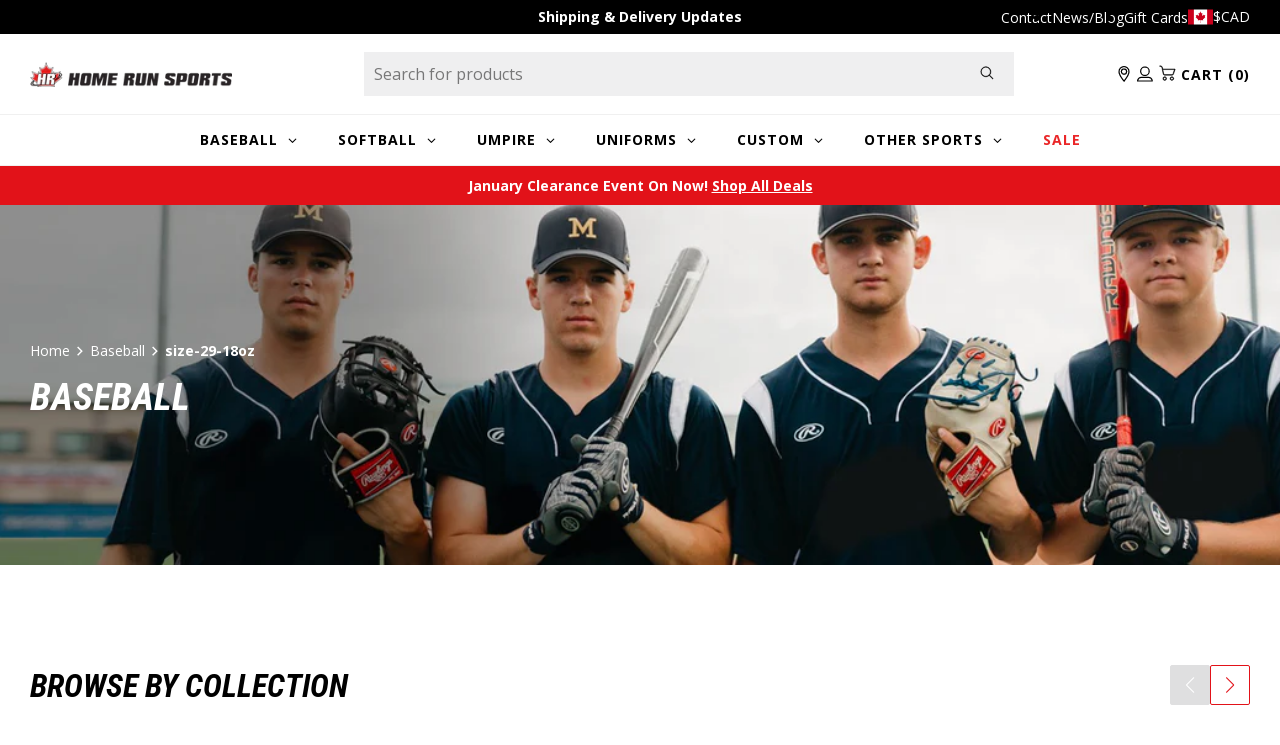

--- FILE ---
content_type: text/html; charset=utf-8
request_url: https://homerunsports.com/collections/sport-baseball/size-29-18oz
body_size: 47111
content:
<!doctype html>
<!--[if IE 9]> <html class="ie9 no-js" lang="en"> <![endif]-->
<!--[if (gt IE 9)|!(IE)]><!--> <html class="no-js" lang="en"> <!--<![endif]-->

<head>
    
    <script>
    window.KiwiSizing = window.KiwiSizing === undefined ? {} : window.KiwiSizing;
    KiwiSizing.shop = "homerunsports1.myshopify.com";
    
    
</script>
    
    <meta charset="utf-8">
    <meta http-equiv="X-UA-Compatible" content="IE=edge">
    <meta name="viewport" content="width=device-width,initial-scale=1">
    <meta name="theme-color" content="#c4cdd5">
    <link rel="canonical" href="https://homerunsports.com/collections/sport-baseball/size-29-18oz"><link rel="shortcut icon" href="//homerunsports.com/cdn/shop/files/HRS-Favicon.png?crop=center&height=32&v=1668007300&width=32" type="image/png"><title>Baseball
&ndash; Tagged &quot;size-29-18oz&quot;&ndash; Home Run Sports</title>
    <meta name="google-site-verification" content="oAaZ_O3BUnodaVc0lNf2u-_Yx6ccQFFzWvubQrSFebM" />

    
    <meta name="facebook-domain-verification" content="14k45l69yth726qvq6t06n4yzv3ohf" />

    <link rel="preconnect" href="https://www.youtube.com">
    <link rel="preconnect" href="https://productreviews.shopifycdn.com">
    <link rel="preconnect" href="https://ajax.googleapis.com">

    




<meta property="og:site_name" content="Home Run Sports">
<meta property="og:url" content="https://homerunsports.com/collections/sport-baseball/size-29-18oz">
<meta property="og:title" content="Baseball">
<meta property="og:type" content="product.group">
<meta property="og:description" content="Home Run Sports is the ultimate destination for all your Baseball, Softball & Slowpitch needs! Our selection has something for everyone from bats and gloves to cleats and catchers gear including umpires. Explore top Volleyball and Football gear. Quality products, expert service, everything you need to play your best."><meta property="og:image" content="http:collections/Baseball-434.jpg">
            <meta property="og:image:secure_url" content="https:collections/Baseball-434.jpg">
            <meta property="og:image:width" content="434">
            <meta property="og:image:height" content="434">
            <meta property="og:image:alt" content="Baseball">

<meta name="twitter:site" content="@homerunsports">
<meta name="twitter:card" content="summary_large_image">
<meta name="twitter:title" content="Baseball">
<meta name="twitter:description" content="Home Run Sports is the ultimate destination for all your Baseball, Softball & Slowpitch needs! Our selection has something for everyone from bats and gloves to cleats and catchers gear including umpires. Explore top Volleyball and Football gear. Quality products, expert service, everything you need to play your best.">


    

    <link type="text/css" href="//homerunsports.com/cdn/shop/t/7/assets/app.css?v=144413435206038081401728666490" rel="stylesheet">





    <script>
        document.documentElement.className = document.documentElement.className.replace('no-js', '');

        window.theme = {
            strings: {
                addToCart: "Add to Cart",
                soldOut: "Out of Stock",
                unavailable: "Unavailable"
            },
            moneyFormat: "${{amount}}"
        };

        
    </script>

    
    

    <script>
        window.translations = {
            modalSuccessMessage       : "Added To Your Cart",
            addToCart                 : "Add to Cart",
            addedToCart               : "Added",
            addingToCart              : "Adding...",
            soldOut                   : "Out of Stock",
            notFreeShippingMessage    : "away from free shipping",
            freeShippingMessage       : "You qualify for free shipping",
            shortQuantity             : "Qty",
            finalSaleLabel            : "Final Sale",
            finalSaleMessage          : "This item is final sale. No returns or exchanges allowed on this item.",
            itemCountOne              : "item",
            itemCountOther            : "items",
            subTotalLabel             : "Subtotal",
            cartProductRemovedMessage : "has been removed from your cart.",
            cartUndoLabel             : "Undo",
            cartEmpty                 : "Your cart is currently empty.",
            maxItemsInCart            : "You have reached the maximum number of items you can add.",
            recipientFormExpanded     : "Gift card recipient form expanded",
            recipientFormCollapsed    : "Gift card recipient form collapsed"
        };

        if ( "en" == 'fr') {
            window.localeUrl = '/fr';
        } else {
            window.localeUrl = '';
        }
    </script>

    <div id="shopify-section-swatches--color" class="shopify-section">
        
            <style type="text/css">
        
                .form__option-label[data-swatch='Black'] .form__option-label-inner {background-color: #000000;}
        

        
                .form__option-label[data-swatch='Tropic Thunder'] .form__option-label-inner {background-image:url("https://cdn.accentuate.io/63589220575/1766087822398/tropic_thunder.jpg?v=1766087822398");}
        

        
                .form__option-label[data-swatch='Bone'] .form__option-label-inner {background-color: #f2e6c5;}
        

        
                .form__option-label[data-swatch='Hero'] .form__option-label-inner {background-image:url("https://cdn.accentuate.io/63589220575/1766086998665/hero_.jpg?v=1766087776141");}
        

        
                .form__option-label[data-swatch='Light Pink'] .form__option-label-inner {background-color: #f4cccc;}
        

        
                .form__option-label[data-swatch='Solar Storm'] .form__option-label-inner {background-image:url("https://cdn.accentuate.io/63589220575/1766087235089/hyperpink-bluefury.jpg?v=1766087235089");}
        

        
                .form__option-label[data-swatch='Blue Moon'] .form__option-label-inner {background-image:url("https://cdn.accentuate.io/63589220575/1763053880956/bluemoon.jpg?v=1763053880956");}
        

        
                .form__option-label[data-swatch='Drip Mint/Pink'] .form__option-label-inner {background-image:url("https://cdn.accentuate.io/63589220575/1763053922070/dripmint_pink.jpg?v=1763053922070");}
        

        
                .form__option-label[data-swatch='The Dub'] .form__option-label-inner {background-image:url("https://cdn.accentuate.io/63589220575/1763053948664/thedub.jpg?v=1763053948664");}
        

        
                .form__option-label[data-swatch='Black/Gold'] .form__option-label-inner {background-image:url("https://cdn.accentuate.io/63589220575/1762354141464/Black-Gold.jpg?v=1762354141464");}
        

        
                .form__option-label[data-swatch='Royal/Orange'] .form__option-label-inner {}
        

        
                .form__option-label[data-swatch='Pink Pow/Glacier Blue'] .form__option-label-inner {background-image:url("https://cdn.accentuate.io/63589220575/1762204936615/pinkpow-glacier-blue.jpg?v=1762204936615");}
        

        
                .form__option-label[data-swatch='Anthracite/Coconut Milk'] .form__option-label-inner {background-image:url("https://cdn.accentuate.io/63589220575/1762204288932/anthracite-coconut-milk.jpg?v=1762204288932");}
        

        
                .form__option-label[data-swatch='Anthracite/Vapor Green'] .form__option-label-inner {background-image:url("https://cdn.accentuate.io/63589220575/1762204328750/anthracite-vapor-green.jpg?v=1762204328750");}
        

        
                .form__option-label[data-swatch='Pimento/Blue Void'] .form__option-label-inner {background-image:url("https://cdn.accentuate.io/63589220575/1762204362798/pimento-blue-void.jpg?v=1762204362798");}
        

        
                .form__option-label[data-swatch='Sunrise'] .form__option-label-inner {background-color: #eeeeee;}
        

        
                .form__option-label[data-swatch='Bader Baby Blue'] .form__option-label-inner {background-color: #6fa8dc;}
        

        
                .form__option-label[data-swatch='Happ Baby Blue'] .form__option-label-inner {background-color: #9fc5e8;}
        

        
                .form__option-label[data-swatch='Black/Vapor Green'] .form__option-label-inner {background-image:url("https://cdn.accentuate.io/63589220575/1762203031081/Black-Neon_Green.jpg?v=1762203031081");}
        

        
                .form__option-label[data-swatch='White/Valor Blue'] .form__option-label-inner {background-image:url("https://cdn.accentuate.io/63589220575/1762203598289/white-valorblue.jpg?v=1762203598289");}
        

        
                .form__option-label[data-swatch='Volt/Black'] .form__option-label-inner {background-image:url("https://cdn.accentuate.io/63589220575/1762203639351/volt-black.jpg?v=1762203639352");}
        

        
                .form__option-label[data-swatch='Vivid Purple/Hyper Pink'] .form__option-label-inner {background-image:url("https://cdn.accentuate.io/63589220575/1762203681674/vividpurple-hyperpink.jpg?v=1762203681674");}
        

        
                .form__option-label[data-swatch='Hyper Pink/Blue Fury'] .form__option-label-inner {background-image:url("https://cdn.accentuate.io/63589220575/1762203721200/hyperpink-bluefury.jpg?v=1762203721200");}
        

        
                .form__option-label[data-swatch=''] .form__option-label-inner {background-image:url("https://cdn.accentuate.io/63589220575/1762203773585/Black-Neon_Green.jpg?v=1762203773585");}
        

        
                .form__option-label[data-swatch='Sunset'] .form__option-label-inner {background-color: #20124d;}
        

        
                .form__option-label[data-swatch='Dusty Pink'] .form__option-label-inner {background-color: #e08ab7;}
        

        
                .form__option-label[data-swatch='White/Teal'] .form__option-label-inner {background-image:url("https://cdn.accentuate.io/63589220575/1758043699499/white_teal_mz.jpg?v=1758043699499");}
        

        
                .form__option-label[data-swatch='White/Hi-Vis Pink'] .form__option-label-inner {background-image:url("https://cdn.accentuate.io/63589220575/1753379402748/white-hi-vis-pink.jpg?v=1753379402748");}
        

        
                .form__option-label[data-swatch='Violet Quartz'] .form__option-label-inner {background-image:url("https://cdn.accentuate.io/63589220575/1753379233074/violet-quartz.jpg?v=1753379233074");}
        

        
                .form__option-label[data-swatch='Bisque'] .form__option-label-inner {background-color: #f2e6c5;}
        

        
                .form__option-label[data-swatch='Military Green'] .form__option-label-inner {background-color: #4f5a4a;}
        

        
                .form__option-label[data-swatch='Natural'] .form__option-label-inner {background-color: #f2e6c5;}
        

        
                .form__option-label[data-swatch='Backyard BBQ'] .form__option-label-inner {background-color: #f60742;}
        

        
                .form__option-label[data-swatch='Lemon Pepper'] .form__option-label-inner {background-color: #f1f508;}
        

        
                .form__option-label[data-swatch='Maple Brown Sugar'] .form__option-label-inner {background-color: #cb7d02;}
        

        
                .form__option-label[data-swatch='Original'] .form__option-label-inner {background-color: #16537e;}
        

        
                .form__option-label[data-swatch='Ranch'] .form__option-label-inner {background-color: #2986cc;}
        

        
                .form__option-label[data-swatch='Sour Cream & Onion'] .form__option-label-inner {background-color: #058857;}
        

        
                .form__option-label[data-swatch='Cheddar Jalapeno'] .form__option-label-inner {background-color: #f0800b;}
        

        
                .form__option-label[data-swatch='Cinnamon Churro'] .form__option-label-inner {background-color: #6a329f;}
        

        
                .form__option-label[data-swatch='Dill Pickle'] .form__option-label-inner {background-color: #8fce00;}
        

        
                .form__option-label[data-swatch='Cracked Pepper'] .form__option-label-inner {background-color: #5b5b5b;}
        

        
                .form__option-label[data-swatch='Garlic Parmesan'] .form__option-label-inner {background-color: #6aa84f;}
        

        
                .form__option-label[data-swatch='Black/Pine'] .form__option-label-inner {background-color: #000000;}
        

        
                .form__option-label[data-swatch='Pink Flash/Dynamic Turquoise'] .form__option-label-inner {background-image:url("https://cdn.accentuate.io/63589220575/1746815092072/pinkflash_turquoise.jpg?v=1746815092072");}
        

        
                .form__option-label[data-swatch='Sugar Rush'] .form__option-label-inner {background-image:url("https://cdn.accentuate.io/63589220575/1744830323434/sugar-rush.jpg?v=1744830323434");}
        

        
                .form__option-label[data-swatch='Yellow/Seafoam/Red'] .form__option-label-inner {background-image:url("https://cdn.accentuate.io/63589220575/1744829804785/Yellow-seafoam-red.jpg?v=1744829804785");}
        

        
                .form__option-label[data-swatch='Victory Blue'] .form__option-label-inner {background-image:url("https://cdn.accentuate.io/63589220575/1744829842326/victory-blue.jpg?v=1744829842326");}
        

        
                .form__option-label[data-swatch='Navy/Seafoam/Pink'] .form__option-label-inner {background-image:url("https://cdn.accentuate.io/63589220575/1744830072148/navy-seafoam-pink.jpg?v=1744830072148");}
        

        
                .form__option-label[data-swatch='Hold Em White'] .form__option-label-inner {background-image:url("https://cdn.accentuate.io/63589220575/1742235191335/Hold-em-white.jpg?v=1742235191335");}
        
            
                </style>
                <style type="text/css">
            
        

        
                .form__option-label[data-swatch='Friendly Crawler'] .form__option-label-inner {background-image:url("https://cdn.accentuate.io/63589220575/1742232459084/friendly-crawler.jpg?v=1742232459084");}
        

        
                .form__option-label[data-swatch='Dugout Bubble'] .form__option-label-inner {background-image:url("https://cdn.accentuate.io/63589220575/1742228360610/dugout-bubble.jpg?v=1742228360610");}
        

        
                .form__option-label[data-swatch='Orange Slime'] .form__option-label-inner {background-image:url("https://cdn.accentuate.io/63589220575/1742228485788/Orange-Slime.jpg?v=1742228485788");}
        

        
                .form__option-label[data-swatch='Galaxy Visitor'] .form__option-label-inner {background-image:url("https://cdn.accentuate.io/63589220575/1742227492244/galaxy-visitor.jpg?v=1742227492244");}
        

        
                .form__option-label[data-swatch='Party Animals'] .form__option-label-inner {background-image:url("https://cdn.accentuate.io/63589220575/1742226873374/partyanimals.jpg?v=1742226873374");}
        

        
                .form__option-label[data-swatch='Savannah Bananas'] .form__option-label-inner {background-image:url("https://cdn.accentuate.io/63589220575/1742227327745/Savannah-Bananas.jpg?v=1742227327745");}
        

        
                .form__option-label[data-swatch='White Donut'] .form__option-label-inner {background-image:url("https://cdn.accentuate.io/63589220575/1742227417109/white-donut.jpg?v=1742227417110");}
        

        
                .form__option-label[data-swatch='Blue Floral'] .form__option-label-inner {background-image:url("https://cdn.accentuate.io/63589220575/1742232672727/blue-floral.jpg?v=1742232672727");}
        

        
                .form__option-label[data-swatch='Crimson Bandit'] .form__option-label-inner {background-image:url("https://cdn.accentuate.io/63589220575/1742223182255/crimson-bandit.jpg?v=1742223182255");}
        

        
                .form__option-label[data-swatch='Frosted Cookies'] .form__option-label-inner {background-image:url("https://cdn.accentuate.io/63589220575/1742232848102/frosted-cookies.jpg?v=1742232848102");}
        

        
                .form__option-label[data-swatch='Hot Stuff'] .form__option-label-inner {background-image:url("https://cdn.accentuate.io/63589220575/1742224174730/hot-stuff.jpg?v=1742224174730");}
        

        
                .form__option-label[data-swatch='Pink Scoop'] .form__option-label-inner {background-color: #f893d8;}
        

        
                .form__option-label[data-swatch='Mint Scoop'] .form__option-label-inner {background-image:url("https://cdn.accentuate.io/63589220575/1742224205735/mint-scoop.jpg?v=1742224205735");}
        

        
                .form__option-label[data-swatch='Black/Columbia Blue'] .form__option-label-inner {background-image:url("https://cdn.accentuate.io/63589220575/1741896705590/black_columbia-blue.jpg?v=1741896705590");}
        

        
                .form__option-label[data-swatch='Columbia Blue/Navy'] .form__option-label-inner {background-image:url("https://cdn.accentuate.io/63589220575/1741896740858/columbia-blue_navy.jpg?v=1741896740858");}
        

        
                .form__option-label[data-swatch='Columbia Blue/Yellow'] .form__option-label-inner {background-image:url("https://cdn.accentuate.io/63589220575/1741896777726/columbia-blue_yellow.jpg?v=1741896777726");}
        

        
                .form__option-label[data-swatch='White/Columbia Blue/Pink'] .form__option-label-inner {background-image:url("https://cdn.accentuate.io/63589220575/1741896147731/white_columbia-blue_pink.jpg?v=1741896147731");}
        

        
                .form__option-label[data-swatch='White/Purple/Yellow'] .form__option-label-inner {background-image:url("https://cdn.accentuate.io/63589220575/1741896175215/white_purple_yellow.jpg?v=1741896175215");}
        

        
                .form__option-label[data-swatch='White/Tan'] .form__option-label-inner {background-image:url("https://cdn.accentuate.io/63589220575/1741896219239/white_tan.jpg?v=1741896219240");}
        

        
                .form__option-label[data-swatch='White/Teal/Navy Blue'] .form__option-label-inner {background-image:url("https://cdn.accentuate.io/63589220575/1741896254628/white_teal_navy.jpg?v=1741896254629");}
        

        
                .form__option-label[data-swatch='White/Black/Red'] .form__option-label-inner {background-image:url("https://cdn.accentuate.io/63589220575/1741896099046/white_black_red.jpg?v=1741896099046");}
        

        
                .form__option-label[data-swatch='Baby Blue'] .form__option-label-inner {background-color: #64b5ce;}
        

        
                .form__option-label[data-swatch='Hot Pink'] .form__option-label-inner {background-color: #fa1895;}
        

        
                .form__option-label[data-swatch='Aquamarine Camo'] .form__option-label-inner {background-image:url("https://cdn.accentuate.io/63589220575/1739987160133/aquamarine_camo.jpg?v=1739987160133");}
        

        
                .form__option-label[data-swatch='Canary Camo'] .form__option-label-inner {background-image:url("https://cdn.accentuate.io/63589220575/1739987194087/canary_camo.jpg?v=1739987194087");}
        

        
                .form__option-label[data-swatch='Copen Camo'] .form__option-label-inner {background-image:url("https://cdn.accentuate.io/63589220575/1739987224939/copen_camo.jpg?v=1739987224939");}
        

        
                .form__option-label[data-swatch='Melon Camo'] .form__option-label-inner {background-image:url("https://cdn.accentuate.io/63589220575/1739987260328/melon_camo.jpg?v=1739987260328");}
        

        
                .form__option-label[data-swatch='Lab Work'] .form__option-label-inner {background-image:url("https://cdn.accentuate.io/63589220575/1739217952029/labwork.jpg?v=1740084776132");}
        

        
                .form__option-label[data-swatch='Sky Blue'] .form__option-label-inner {background-color: #9fc5e8;}
        

        
                .form__option-label[data-swatch='Eighties'] .form__option-label-inner {background-image:url("https://cdn.accentuate.io/63589220575/1738696413075/eighties.jpg?v=1763054020440");}
        

        
                .form__option-label[data-swatch='Energy Drink'] .form__option-label-inner {background-image:url("https://cdn.accentuate.io/63589220575/1738696540482/EnergyDrink.jpg?v=1738696540482");}
        

        
                .form__option-label[data-swatch='Malibu'] .form__option-label-inner {background-image:url("https://cdn.accentuate.io/63589220575/1738694362360/malibu.jpg?v=1763054049181");}
        

        
                .form__option-label[data-swatch='Pool Party'] .form__option-label-inner {background-image:url("https://cdn.accentuate.io/63589220575/1738694405252/poolparty.jpg?v=1738694405252");}
        

        
                .form__option-label[data-swatch='Neptune'] .form__option-label-inner {background-image:url("https://cdn.accentuate.io/63589220575/1738694441666/neptune.jpg?v=1738694441666");}
        

        
                .form__option-label[data-swatch='Vaporwave'] .form__option-label-inner {background-image:url("https://cdn.accentuate.io/63589220575/1738694521353/vaporwave.jpg?v=1738694521353");}
        

        
                .form__option-label[data-swatch='Scarlet/Silver'] .form__option-label-inner {background-image:url("https://cdn.accentuate.io/63589220575/1738354693452/red-grey.jpg?v=1738354693452");}
        

        
                .form__option-label[data-swatch='White/Gray'] .form__option-label-inner {background-image:url("https://cdn.accentuate.io/63589220575/1732815895477/charcoal-white.jpg?v=1732815895478");}
        

        
                .form__option-label[data-swatch='White Donut'] .form__option-label-inner {background-image:url("https://cdn.accentuate.io/63589220575/1730917381581/whitedonut.jpg?v=1730917381582");}
        

        
                .form__option-label[data-swatch='Olive'] .form__option-label-inner {}
        

        
                .form__option-label[data-swatch='Ivory'] .form__option-label-inner {background-color: #f4f2e9;}
        

        
                .form__option-label[data-swatch='Ponderosa Pine'] .form__option-label-inner {background-color: #134f5c;}
        

        
                .form__option-label[data-swatch='Poseidon'] .form__option-label-inner {background-color: #16537e;}
        

        
                .form__option-label[data-swatch='Dark Grey'] .form__option-label-inner {background-color: #444444;}
        

        
                .form__option-label[data-swatch='Phantom'] .form__option-label-inner {background-color: #444444;}
        

        
                .form__option-label[data-swatch='Sea Salt'] .form__option-label-inner {background-color: #ffffff;}
        

        
                .form__option-label[data-swatch='Red/White/Blue'] .form__option-label-inner {background-image:url("https://cdn.accentuate.io/63589220575/1720541821356/navy-white-red.jpg?v=1720541821356");}
        

        
                .form__option-label[data-swatch='Seafoam'] .form__option-label-inner {background-color: #4df8de;}
        

        
                .form__option-label[data-swatch='Timberwolf'] .form__option-label-inner {background-color: #ead8ba;}
        

        
                .form__option-label[data-swatch='Kelly'] .form__option-label-inner {background-color: #277f01;}
        

        
                .form__option-label[data-swatch='Team Scarlet/White'] .form__option-label-inner {background-color: #cc0000;}
        
            
                </style>
                <style type="text/css">
            
        

        
                .form__option-label[data-swatch='Team Black/White'] .form__option-label-inner {background-color: #000000;}
        

        
                .form__option-label[data-swatch='Team Navy/White'] .form__option-label-inner {background-color: #20124d;}
        

        
                .form__option-label[data-swatch='Team Royal/White'] .form__option-label-inner {background-color: #0233a0;}
        

        
                .form__option-label[data-swatch='Lime'] .form__option-label-inner {background-color: #8fce00;}
        

        
                .form__option-label[data-swatch='Black/CarolinaBlue/Optic Yellow'] .form__option-label-inner {background-image:url("https://cdn.accentuate.io/63589220575/1713819170429/black-carolina-blue-optic-yellow.jpg?v=1713819170430");}
        

        
                .form__option-label[data-swatch='Black/Grey/Mint'] .form__option-label-inner {background-image:url("https://cdn.accentuate.io/63589220575/1713819299565/black_grey_mint.jpg?v=1713819299565");}
        

        
                .form__option-label[data-swatch='Sky Blue/Black'] .form__option-label-inner {background-image:url("https://cdn.accentuate.io/63589220575/1713472097877/sky-blue-black.jpg?v=1713472097878");}
        

        
                .form__option-label[data-swatch='Columbia/White/Navy'] .form__option-label-inner {background-image:url("https://cdn.accentuate.io/63589220575/1712586731770/columbia-white-navy.jpg?v=1712586731770");}
        

        
                .form__option-label[data-swatch='White/Black/Orange'] .form__option-label-inner {background-image:url("https://cdn.accentuate.io/63589220575/1712587553235/white-black-orange.jpg?v=1712587553235");}
        

        
                .form__option-label[data-swatch='Vegas/White/Navy'] .form__option-label-inner {background-image:url("https://cdn.accentuate.io/63589220575/1712586771572/vegas-white-navy.jpg?v=1712586771572");}
        

        
                .form__option-label[data-swatch='Yellow/Black'] .form__option-label-inner {background-image:url("https://cdn.accentuate.io/63589220575/1710966200554/Yellow-Black.jpg?v=1710966200554");}
        

        
                .form__option-label[data-swatch='Lemon'] .form__option-label-inner {background-color: #f9e209;}
        

        
                .form__option-label[data-swatch='Raspberry'] .form__option-label-inner {background-color: #680e7a;}
        

        
                .form__option-label[data-swatch='Watermelon'] .form__option-label-inner {background-color: #c91d11;}
        

        
                .form__option-label[data-swatch='Black/Green'] .form__option-label-inner {background-image:url("https://cdn.accentuate.io/63589220575/1710942809491/TRG-BKG.png?v=1710942809491");}
        

        
                .form__option-label[data-swatch='Purple/White'] .form__option-label-inner {background-image:url("https://cdn.accentuate.io/63589220575/1710343073502/purple-white.jpg?v=1710343073502");}
        

        
                .form__option-label[data-swatch=''] .form__option-label-inner {}
        

        
                .form__option-label[data-swatch='Gold/White'] .form__option-label-inner {background-image:url("https://cdn.accentuate.io/63589220575/1710342003713/yellow-white.jpg?v=1710342003714");}
        

        
                .form__option-label[data-swatch='Grey/Scarlet'] .form__option-label-inner {background-image:url("https://cdn.accentuate.io/63589220575/1713555466559/grey-red.jpg?v=1713555466559");}
        

        
                .form__option-label[data-swatch='Grey/Black'] .form__option-label-inner {background-image:url("https://cdn.accentuate.io/63589220575/1713555526075/Grey-Black.jpg?v=1713555526076");}
        

        
                .form__option-label[data-swatch='White/Pink'] .form__option-label-inner {background-image:url("https://cdn.accentuate.io/63589220575/1710270313440/white-pink.jpg?v=1710270426618");}
        

        
                .form__option-label[data-swatch='White/Chrome'] .form__option-label-inner {background-image:url("https://cdn.accentuate.io/63589220575/1710182999973/white-chrome-01.jpg?v=1710182999973");}
        

        
                .form__option-label[data-swatch='White/Yellow'] .form__option-label-inner {background-image:url("https://cdn.accentuate.io/63589220575/1710181543389/White-optic.jpg?v=1710181543389");}
        

        
                .form__option-label[data-swatch='Red'] .form__option-label-inner {background-color: #cc0000;}
        

        
                .form__option-label[data-swatch='Banana'] .form__option-label-inner {background-color: #f1f508;}
        

        
                .form__option-label[data-swatch='Cherry'] .form__option-label-inner {background-color: #cc0000;}
        

        
                .form__option-label[data-swatch='Cotton Candy'] .form__option-label-inner {background-color: #c27ba0;}
        

        
                .form__option-label[data-swatch='Fruity Cereal'] .form__option-label-inner {background-color: #59a4e8;}
        

        
                .form__option-label[data-swatch='Fury Camo'] .form__option-label-inner {background-image:url("https://cdn.accentuate.io/63589220575/1709315264152/furycamo.jpg?v=1709315264152");}
        

        
                .form__option-label[data-swatch='Pink Camo'] .form__option-label-inner {background-image:url("https://cdn.accentuate.io/63589220575/1709315212094/pinkcamo.jpg?v=1709315212094");}
        

        
                .form__option-label[data-swatch='Marvelous Camo'] .form__option-label-inner {background-image:url("https://cdn.accentuate.io/63589220575/1709313897581/marvelouscamo.jpg?v=1709313897581");}
        

        
                .form__option-label[data-swatch='Goblin Camo'] .form__option-label-inner {background-image:url("https://cdn.accentuate.io/63589220575/1709314398067/goblincamo.jpg?v=1709314398067");}
        

        
                .form__option-label[data-swatch='Kona Camo'] .form__option-label-inner {background-image:url("https://cdn.accentuate.io/63589220575/1709314444682/konacamo.jpg?v=1709314444682");}
        

        
                .form__option-label[data-swatch='Carolina Blue/Pink'] .form__option-label-inner {background-image:url("https://cdn.accentuate.io/63589220575/1706638502401/carolinablue-pink.jpg?v=1706638502401");}
        

        
                .form__option-label[data-swatch='Pink/White'] .form__option-label-inner {background-image:url("https://cdn.accentuate.io/63589220575/1706638719728/pink-white.jpg?v=1706638719728");}
        

        
                .form__option-label[data-swatch='Yellow/Carolina Blue'] .form__option-label-inner {background-image:url("https://cdn.accentuate.io/63589220575/1706638765597/yellow-carolina-blue.jpg?v=1706638765597");}
        

        
                .form__option-label[data-swatch='Carolina Blue/White'] .form__option-label-inner {background-image:url("https://cdn.accentuate.io/63589220575/1706638579780/carolinablue-white.jpg?v=1706638579780");}
        

        
                .form__option-label[data-swatch='Navy Blue/Carolina Blue'] .form__option-label-inner {background-image:url("https://cdn.accentuate.io/63589220575/1706638642663/navy-blue-carolina-blue.jpg?v=1706638642663");}
        

        
                .form__option-label[data-swatch='Blue Scoop'] .form__option-label-inner {background-image:url("https://cdn.accentuate.io/63589220575/1703257306092/blue-scoop.jpg?v=1703257306093");}
        

        
                .form__option-label[data-swatch='Dropping Bombs'] .form__option-label-inner {background-image:url("https://cdn.accentuate.io/63589220575/1703257344750/dropping-bombs.jpg?v=1703257344750");}
        

        
                .form__option-label[data-swatch='Four Leaf'] .form__option-label-inner {background-image:url("https://cdn.accentuate.io/63589220575/1703257378285/four-leaf.jpg?v=1703257378285");}
        

        
                .form__option-label[data-swatch='Mic Drop'] .form__option-label-inner {background-image:url("https://cdn.accentuate.io/63589220575/1703257410010/mic-drop.jpg?v=1703257410010");}
        

        
                .form__option-label[data-swatch='Stadium Eats'] .form__option-label-inner {background-image:url("https://cdn.accentuate.io/63589220575/1703257445845/stadium-eats.jpg?v=1703257445845");}
        

        
                .form__option-label[data-swatch='Totally Tubular'] .form__option-label-inner {background-image:url("https://cdn.accentuate.io/63589220575/1703257479373/totally-tubular.jpg?v=1703257479373");}
        

        
                .form__option-label[data-swatch='Light Gold'] .form__option-label-inner {background-color: #f9e209;}
        

        
                .form__option-label[data-swatch='Olive'] .form__option-label-inner {background-color: #6d7d5d;}
        

        
                .form__option-label[data-swatch='Camel'] .form__option-label-inner {background-color: #f3e6b2;}
        

        
                .form__option-label[data-swatch='Brown'] .form__option-label-inner {background-color: #5a3418;}
        

        
                .form__option-label[data-swatch='Caramel/Black'] .form__option-label-inner {background-image:url("https://cdn.accentuate.io/63589220575/1699370444089/black-caramel.jpg?v=1699370444089");}
        

        
                .form__option-label[data-swatch='White/Metallic Silver'] .form__option-label-inner {background-color: #eeeeee;}
        
            
                </style>
                <style type="text/css">
            
        

        
                .form__option-label[data-swatch='Gold'] .form__option-label-inner {background-color: #f4e179;}
        

        
                .form__option-label[data-swatch='Kelly Green'] .form__option-label-inner {background-color: #219202;}
        

        
                .form__option-label[data-swatch='White/Red'] .form__option-label-inner {background-image:url("https://cdn.accentuate.io/63589220575/1681848846390/Red-White.jpg?v=1681848846391");}
        

        
                .form__option-label[data-swatch='Blue/Navy'] .form__option-label-inner {background-image:url("https://cdn.accentuate.io/63589220575/1681848584186/blue-navy.jpg?v=1681848584186");}
        

        
                .form__option-label[data-swatch='Green/Yellow'] .form__option-label-inner {background-image:url("https://cdn.accentuate.io/63589220575/1681848751199/green-yellow.jpg?v=1681848751199");}
        

        
                .form__option-label[data-swatch='Navy/Silver'] .form__option-label-inner {background-image:url("https://cdn.accentuate.io/63589220575/1681846357861/navy-grey.jpg?v=1681846357861");}
        

        
                .form__option-label[data-swatch='Multicolored'] .form__option-label-inner {background-image:url("https://cdn.accentuate.io/63589220575/1681842220729/tie-dye-eastonwo.jpg?v=1681842220729");}
        

        
                .form__option-label[data-swatch='Red/Grey'] .form__option-label-inner {background-image:url("https://cdn.accentuate.io/63589220575/1681840305771/red-grey.jpg?v=1681840305771");}
        

        
                .form__option-label[data-swatch='Navy/Grey'] .form__option-label-inner {background-color: #0738bd;background-image:url("https://cdn.accentuate.io/63589220575/1681840164762/navy-grey.jpg?v=1681840164762");}
        

        
                .form__option-label[data-swatch='Royal/Grey'] .form__option-label-inner {background-image:url("https://cdn.accentuate.io/63589220575/1681840215798/royal-grey.jpg?v=1681840215799");}
        

        
                .form__option-label[data-swatch='Royal/Silver'] .form__option-label-inner {background-image:url("https://cdn.accentuate.io/63589220575/1681846227828/royal-grey.jpg?v=1681846227828");}
        

        
                .form__option-label[data-swatch='Blue/Black'] .form__option-label-inner {background-color: #0738bd;}
        

        
                .form__option-label[data-swatch='Carolina Blue/Caramel'] .form__option-label-inner {background-color: #4c94d7;}
        

        
                .form__option-label[data-swatch='Columbia Blue'] .form__option-label-inner {background-color: #4c94d7;}
        

        
                .form__option-label[data-swatch='Charcoal/Black'] .form__option-label-inner {background-color: #5b5b5b;}
        

        
                .form__option-label[data-swatch='Grey/White'] .form__option-label-inner {background-image:url("https://cdn.accentuate.io/63589220575/1681569419166/gry-wht.jpg?v=1681569419166");}
        

        
                .form__option-label[data-swatch='White/Maroon'] .form__option-label-inner {background-image:url("https://cdn.accentuate.io/63589220575/1681417549076/white-maroon.jpg?v=1681417549077");}
        

        
                .form__option-label[data-swatch='White/LightBlue'] .form__option-label-inner {background-image:url("https://cdn.accentuate.io/63589220575/1681417403049/white-lightblue.jpg?v=1681417403049");}
        

        
                .form__option-label[data-swatch='White/Purple'] .form__option-label-inner {background-image:url("https://cdn.accentuate.io/63589220575/1681417597261/White-Purple.jpg?v=1681417659387");}
        

        
                .form__option-label[data-swatch='#0639a0'] .form__option-label-inner {background-image:url("https://cdn.accentuate.io/63589220575/1687272814655/white-pink.jpg?v=1687272814655");}
        

        
                .form__option-label[data-swatch='White/Green'] .form__option-label-inner {background-image:url("https://cdn.accentuate.io/63589220575/1681416899226/White-Green.jpg?v=1681416899226");}
        

        
                .form__option-label[data-swatch='White'] .form__option-label-inner {background-color: #f3f6f4;}
        

        
                .form__option-label[data-swatch='Royal'] .form__option-label-inner {background-color: #0639a0;}
        

        
                .form__option-label[data-swatch='Black/White'] .form__option-label-inner {background-image:url("https://cdn.accentuate.io/63589220575/1679000752565/Black-White.jpg?v=1679000752565");}
        

        
                .form__option-label[data-swatch='Pink'] .form__option-label-inner {background-color: #ff3098;}
        

        
                .form__option-label[data-swatch='Black/Black'] .form__option-label-inner {background-color: #000000;}
        

        
                .form__option-label[data-swatch=''] .form__option-label-inner {background-color: #c0f8ed;}
        

        
                .form__option-label[data-swatch='Red/Black'] .form__option-label-inner {background-image:url("https://cdn.accentuate.io/63589220575/1678738208695/red-black.jpg?v=1678738208695");}
        

        
                .form__option-label[data-swatch='Lucky Green'] .form__option-label-inner {background-image:url("https://cdn.accentuate.io/63589220575/1677798840154/luckygreen.jpg?v=1677798840155");}
        

        
                .form__option-label[data-swatch='Jet Black'] .form__option-label-inner {background-image:url("https://cdn.accentuate.io/63589220575/1677798773091/jetblack.jpg?v=1677798773091");}
        

        
                .form__option-label[data-swatch='Blaze Orange'] .form__option-label-inner {background-image:url("https://cdn.accentuate.io/63589220575/1677798584401/blazeorange.jpg?v=1677798584402");}
        

        
                .form__option-label[data-swatch='Crimson Red'] .form__option-label-inner {background-image:url("https://cdn.accentuate.io/63589220575/1677798665529/crimsonred.jpg?v=1677798665529");}
        

        
                .form__option-label[data-swatch='Crimson'] .form__option-label-inner {background-color: #cc0000;}
        

        
                .form__option-label[data-swatch='Graphite'] .form__option-label-inner {background-image:url("https://cdn.accentuate.io/63589220575/1677798387722/graphite.jpg?v=1712587832008");}
        

        
                .form__option-label[data-swatch='Geaux Camo'] .form__option-label-inner {background-image:url("https://cdn.accentuate.io/63589220575/1677798022167/DSPUBB031.jpg?v=1677798022167");}
        

        
                .form__option-label[data-swatch='Gold Camo'] .form__option-label-inner {background-image:url("https://cdn.accentuate.io/63589220575/1677798132819/goldcamo.jpg?v=1677798132819");}
        

        
                .form__option-label[data-swatch='Vice Camo'] .form__option-label-inner {background-image:url("https://cdn.accentuate.io/63589220575/1677797562212/vicecamo.jpg?v=1677797562212");}
        

        
                .form__option-label[data-swatch='Antarctic Camo'] .form__option-label-inner {background-image:url("https://cdn.accentuate.io/63589220575/1677797705598/Antarcticcamo.jpg?v=1677797705598");}
        

        
                .form__option-label[data-swatch='Coral Camo'] .form__option-label-inner {background-image:url("https://cdn.accentuate.io/63589220575/1677797894753/coralcamo.jpg?v=1677797894753");}
        

        
                .form__option-label[data-swatch='Red Camo'] .form__option-label-inner {background-image:url("https://cdn.accentuate.io/63589220575/1677797624953/redcamo.jpg?v=1677797624953");}
        

        
                .form__option-label[data-swatch='United Camo'] .form__option-label-inner {background-image:url("https://cdn.accentuate.io/63589220575/1677797444035/unitedcamo.jpg?v=1677797444035");}
        

        
                .form__option-label[data-swatch='Shock Camo'] .form__option-label-inner {background-image:url("https://cdn.accentuate.io/63589220575/1677797264384/shockcamo.jpg?v=1677797264384");}
        

        
                .form__option-label[data-swatch='Shadow Camo'] .form__option-label-inner {background-image:url("https://cdn.accentuate.io/63589220575/1677796219257/shadowcamo.jpg?v=1677796219257");}
        

        
                .form__option-label[data-swatch='Scarlet Camo'] .form__option-label-inner {background-image:url("https://cdn.accentuate.io/63589220575/1677796014012/scarletcamo.jpg?v=1677796014012");}
        

        
                .form__option-label[data-swatch='Royal Blue'] .form__option-label-inner {background-color: #1b5de0;}
        

        
                .form__option-label[data-swatch='Navy Blue'] .form__option-label-inner {background-color: #16046e;}
        

        
                .form__option-label[data-swatch='Navy'] .form__option-label-inner {background-color: #271072;}
        

        
                .form__option-label[data-swatch='Scarlet'] .form__option-label-inner {background-color: #ff0000;}
        

        
                .form__option-label[data-swatch=''] .form__option-label-inner {background-color: #ff0000;}
        

        
                .form__option-label[data-swatch='Glacier Camo'] .form__option-label-inner {background-image:url("https://cdn.accentuate.io/63589220575/1673471172890/glaciercamo.jpg?v=1673471172890");}
        
            
                </style>
                <style type="text/css">
            
        

        
                .form__option-label[data-swatch='Blitz Camo'] .form__option-label-inner {background-image:url("https://cdn.accentuate.io/63589220575/1673470899973/blitzcamo.jpg?v=1673470899973");}
        

        
                .form__option-label[data-swatch='Crush Camo'] .form__option-label-inner {background-image:url("https://cdn.accentuate.io/63589220575/1673470595986/crushcamo.jpg?v=1673470595986");}
        

        
                .form__option-label[data-swatch='Carbon Camo'] .form__option-label-inner {background-image:url("https://cdn.accentuate.io/63589220575/1673470173211/carboncamo.jpg?v=1673470173211");}
        

        
                .form__option-label[data-swatch='Diamond White'] .form__option-label-inner {background-image:url("https://cdn.accentuate.io/63589220575/1673459536968/diamondwhite.jpg?v=1673459536969");}
        

        
                .form__option-label[data-swatch='Polar Blue'] .form__option-label-inner {background-image:url("https://cdn.accentuate.io/63589220575/1673458473210/polarblue.jpg?v=1673458473211");}
        

        
                .form__option-label[data-swatch='Violet Purple'] .form__option-label-inner {background-image:url("https://cdn.accentuate.io/63589220575/1673458278388/violetpurple.jpg?v=1673458278389");}
        

        
                .form__option-label[data-swatch='Platinum Gray'] .form__option-label-inner {background-image:url("https://cdn.accentuate.io/63589220575/1673458165266/platinumgrey.jpg?v=1673458165266");}
        

        
                .form__option-label[data-swatch='Mint Green'] .form__option-label-inner {background-image:url("https://cdn.accentuate.io/63589220575/1673458077106/mintgreen.jpg?v=1673458077106");}
        

        
                .form__option-label[data-swatch='Maize Yellow'] .form__option-label-inner {background-image:url("https://cdn.accentuate.io/63589220575/1673457878420/maize_yellow.jpg?v=1741889467049");}
        

        
                .form__option-label[data-swatch=''] .form__option-label-inner {background-color: #ffffff;}
        

        
                .form__option-label[data-swatch=''] .form__option-label-inner {background-color: #0c47e8;}
        

        
                .form__option-label[data-swatch=''] .form__option-label-inner {}
        

        
                .form__option-label[data-swatch='Royal/White'] .form__option-label-inner {background-image:url("https://cdn.accentuate.io/63589220575/1666287186241/royal-white_9.jpg?v=1666287186241");}
        

        
                .form__option-label[data-swatch='Red/White'] .form__option-label-inner {background-color: #a8a8a8;background-image:url("https://cdn.accentuate.io/63589220575/1666287186820/red-white_1.jpg?v=1666287186820");}
        

        
                .form__option-label[data-swatch='White/Black'] .form__option-label-inner {background-image:url("https://cdn.accentuate.io/63589220575/1666287187343/white-black_5.jpg?v=1666287187344");}
        

        
                .form__option-label[data-swatch='White/White'] .form__option-label-inner {background-image:url("https://cdn.accentuate.io/63589220575/1666287187844/white-white_3.jpg?v=1666287187844");}
        

        
                .form__option-label[data-swatch='Grey'] .form__option-label-inner {background-color: #a8a8a8;}
        

        
                .form__option-label[data-swatch='Navy/White'] .form__option-label-inner {background-image:url("https://cdn.accentuate.io/63589220575/1666287188417/navy-white.jpg?v=1666287188417");}
        

        
                .form__option-label[data-swatch='Green'] .form__option-label-inner {background-color: #0b8a37;}
        

        
                .form__option-label[data-swatch='White/Navy'] .form__option-label-inner {background-image:url("https://cdn.accentuate.io/63589220575/1666287190773/white-navy.jpg?v=1666287190773");}
        

        
                .form__option-label[data-swatch='Black/Royal'] .form__option-label-inner {background-image:url("https://cdn.accentuate.io/63589220575/1666287191279/black-blue_11.jpg?v=1666287191279");}
        

        
                .form__option-label[data-swatch='White/Gold'] .form__option-label-inner {background-image:url("https://cdn.accentuate.io/63589220575/1666287191915/white-gold_1.jpg?v=1666287191915");}
        

        
                .form__option-label[data-swatch='White/Royal'] .form__option-label-inner {background-image:url("https://cdn.accentuate.io/63589220575/1666287192580/white-blue_3.jpg?v=1666287192580");}
        

        
                .form__option-label[data-swatch='Orange'] .form__option-label-inner {background-color: #ff8400;}
        

        
                .form__option-label[data-swatch='Black/Grey'] .form__option-label-inner {background-image:url("https://cdn.accentuate.io/63589220575/1666287193750/black-grey_15.jpg?v=1666287193750");}
        

        
                .form__option-label[data-swatch='Purple'] .form__option-label-inner {background-color: #8f0d8f;}
        

        
                .form__option-label[data-swatch='White/Grey'] .form__option-label-inner {background-image:url("https://cdn.accentuate.io/63589220575/1681840417023/White-Grey.jpg?v=1681840417023");}
        

        
                .form__option-label[data-swatch='White/Silver'] .form__option-label-inner {background-image:url("https://cdn.accentuate.io/63589220575/1666287194824/white-grey_2.jpg?v=1666287194824");}
        

        
                .form__option-label[data-swatch='Blue'] .form__option-label-inner {background-color: #4c94d7;}
        

        
                .form__option-label[data-swatch='Yellow'] .form__option-label-inner {background-color: #f1f508;}
        

        
                .form__option-label[data-swatch='#0b8a37'] .form__option-label-inner {background-color: #f1f508;}
        

        
                .form__option-label[data-swatch=''] .form__option-label-inner {background-color: #000000;}
        

        
                .form__option-label[data-swatch='#003d13'] .form__option-label-inner {background-image:url("https://cdn.accentuate.io/63589220575/1666287195399/grey-black.jpg?v=1666287195399");}
        

        
                .form__option-label[data-swatch='Charcoal'] .form__option-label-inner {background-color: #5b5b5b;}
        

        
                .form__option-label[data-swatch='Black/Gold'] .form__option-label-inner {background-image:url("https://cdn.accentuate.io/63589220575/1666287195935/black-gold_6.jpg?v=1666287195935");}
        

        
                .form__option-label[data-swatch='Dark Green'] .form__option-label-inner {background-color: #003d13;}
        

        
                .form__option-label[data-swatch='Black/Orange'] .form__option-label-inner {background-image:url("https://cdn.accentuate.io/63589220575/1666287196473/black-orange_9.jpg?v=1666287196473");}
        

        
                .form__option-label[data-swatch='Silver'] .form__option-label-inner {background-color: #bdbdbd;}
        

        
                .form__option-label[data-swatch='Black/Yellow'] .form__option-label-inner {background-image:url("https://cdn.accentuate.io/63589220575/1666287197115/black-gold_7.jpg?v=1666287197115");}
        

        
                .form__option-label[data-swatch='Black/Pink'] .form__option-label-inner {background-image:url("https://cdn.accentuate.io/63589220575/1687272881903/Black-Pink.jpg?v=1687272881904");}
        

        
                .form__option-label[data-swatch='Black Camo'] .form__option-label-inner {background-image:url("https://cdn.accentuate.io/63589220575/1666287198222/black-camo_1.jpg?v=1666287198222");}
        

        
                .form__option-label[data-swatch='Grey/Royal'] .form__option-label-inner {background-image:url("https://cdn.accentuate.io/63589220575/1666287198818/grey-royal.jpg?v=1666287198818");}
        

        
                .form__option-label[data-swatch='Black/University Red/White'] .form__option-label-inner {background-color: #8f8f8f;background-image:url("https://cdn.accentuate.io/63589220575/1666287199412/black-red_7.jpg?v=1666287199412");}
        

        
                .form__option-label[data-swatch='#a8a8a8'] .form__option-label-inner {background-image:url("https://cdn.accentuate.io/63589220575/1666287199916/royal-white_3.jpg?v=1666287199916");}
        

        
                .form__option-label[data-swatch='Black Camo'] .form__option-label-inner {background-image:url("https://cdn.accentuate.io/63589220575/1666287200872/black-camo_2.jpg?v=1666287200872");}
        

        
                .form__option-label[data-swatch='Red/White/Red'] .form__option-label-inner {background-color: #fa0505;}
        

        
                .form__option-label[data-swatch='White/Black/Platinum'] .form__option-label-inner {background-color: #ffffff;}
        

        
                .form__option-label[data-swatch='Maroon'] .form__option-label-inner {background-color: #800000;}
        

        
                .form__option-label[data-swatch='Grey/Navy'] .form__option-label-inner {background-image:url("https://cdn.accentuate.io/63589220575/1666287201449/grey-navy_1.jpg?v=1666287201449");}
        

        
                .form__option-label[data-swatch='Grey/Red'] .form__option-label-inner {background-image:url("https://cdn.accentuate.io/63589220575/1666287202247/grey-red.png?v=1666287202247");}
        
            
                </style>
                <style type="text/css">
            
        

        
                .form__option-label[data-swatch='Camo'] .form__option-label-inner {background-image:url("https://cdn.accentuate.io/63589220575/1666287203004/jungle-camo_4.jpg?v=1666287203004");}
        

        
                .form__option-label[data-swatch='Scarlet/White'] .form__option-label-inner {background-image:url("https://cdn.accentuate.io/63589220575/1666287203684/red-white_2.jpg?v=1666287203684");}
        

        
                .form__option-label[data-swatch='Black/White/White'] .form__option-label-inner {background-image:url("https://cdn.accentuate.io/63589220575/1666287204363/black-white_14.jpg?v=1666287204364");}
        

        
                .form__option-label[data-swatch='Black/Blue'] .form__option-label-inner {background-image:url("https://cdn.accentuate.io/63589220575/1666287204986/black-blue_6.jpg?v=1666287204986");}
        

        
                .form__option-label[data-swatch='Green/White'] .form__option-label-inner {background-image:url("https://cdn.accentuate.io/63589220575/1666287205619/green-white_1.png?v=1666287205619");}
        

        
                .form__option-label[data-swatch=''] .form__option-label-inner {background-color: #595959;}
        

        
                .form__option-label[data-swatch='Black/Red'] .form__option-label-inner {background-image:url("https://cdn.accentuate.io/63589220575/1666287206254/black-red_5.jpg?v=1666287206254");}
        

        
                .form__option-label[data-swatch='White/Orange'] .form__option-label-inner {background-image:url("https://cdn.accentuate.io/63589220575/1666287206872/white-orange_1.jpg?v=1666287206872");}
        

        
                .form__option-label[data-swatch='Red/Navy'] .form__option-label-inner {background-image:url("https://cdn.accentuate.io/63589220575/1681323065376/scarlet-navy.jpg?v=1681323065376");}
        

        
                .form__option-label[data-swatch='Navy/Red'] .form__option-label-inner {background-image:url("https://cdn.accentuate.io/63589220575/1666287207484/navy-scarlet.jpg?v=1681401421468");}
        

        
                .form__option-label[data-swatch='Carolina Blue'] .form__option-label-inner {background-color: #5b97c9;}
        

        
                .form__option-label[data-swatch='Black/Silver'] .form__option-label-inner {background-color: #050505;background-image:url("https://cdn.accentuate.io/63589220575/1666287208060/black-grey_16.jpg?v=1666287208060");}
        

        
                .form__option-label[data-swatch='Black/Metallic Gold'] .form__option-label-inner {background-image:url("https://cdn.accentuate.io/63589220575/1666287208614/black-tan_10.jpg?v=1666287208614");}
        

        
                .form__option-label[data-swatch='Black/White-Anthracite'] .form__option-label-inner {background-color: #000000;}
        

        
                .form__option-label[data-swatch='Navy/Scarlet'] .form__option-label-inner {background-image:url("https://cdn.accentuate.io/63589220575/1666287209274/navy-scarlet.jpg?v=1666287209274");}
        

        
                .form__option-label[data-swatch='Powder Blue'] .form__option-label-inner {background-color: #52bef0;}
        

        
                .form__option-label[data-swatch='Natural/Black'] .form__option-label-inner {background-image:url("https://cdn.accentuate.io/63589220575/1666287209836/natural-black.jpg?v=1666287209836");}
        

        
                .form__option-label[data-swatch='White/Scarlet'] .form__option-label-inner {background-color: #bdbdbd;background-image:url("https://cdn.accentuate.io/63589220575/1666287210427/white-red_3.jpg?v=1666287210427");}
        

        
                .form__option-label[data-swatch='Grey/Pink'] .form__option-label-inner {background-image:url("https://cdn.accentuate.io/63589220575/1687272763070/Grey-Pink.jpg?v=1713819800442");}
        

        
                .form__option-label[data-swatch='#ff8400'] .form__option-label-inner {background-image:url("https://cdn.accentuate.io/63589220575/1666287212208/bk-gr.png?v=1666287212208");}
        

        
                .form__option-label[data-swatch='Royal/Black'] .form__option-label-inner {background-image:url("https://cdn.accentuate.io/63589220575/1666287212790/royal-black.jpg?v=1681394221743");}
        

        
                .form__option-label[data-swatch='Grey/Orange'] .form__option-label-inner {background-color: #ff8400;}
        

        
                .form__option-label[data-swatch='Neon Pink'] .form__option-label-inner {background-color: #ff3098;}
        

        
                .form__option-label[data-swatch='Neon Green'] .form__option-label-inner {background-color: #30ff30;}
        

        
                .form__option-label[data-swatch='Red/Silver'] .form__option-label-inner {background-color: #ff0000;}
        

        
                .form__option-label[data-swatch='White/Black/Black'] .form__option-label-inner {background-image:url("https://cdn.accentuate.io/63589220575/1666287218258/white-black_7.jpg?v=1666287218258");}
        

        
                .form__option-label[data-swatch='Black/Graphite'] .form__option-label-inner {background-image:url("https://cdn.accentuate.io/63589220575/1666287218880/black-grey_30.jpg?v=1666287218880");}
        

        
                .form__option-label[data-swatch='Black/Gray'] .form__option-label-inner {background-image:url("https://cdn.accentuate.io/63589220575/1734122705809/Black-Grey.jpg?v=1734122705809");}
        

        
                .form__option-label[data-swatch='Forest'] .form__option-label-inner {background-color: #0c662a;}
        

        
                .form__option-label[data-swatch=''] .form__option-label-inner {background-image:url("https://cdn.accentuate.io/63589220575/1666287219484/white_lime.jpg?v=1666287219484");}
        

        
                .form__option-label[data-swatch='Black/Lime'] .form__option-label-inner {background-image:url("https://cdn.accentuate.io/63589220575/1666287220175/black-neon_green_3.jpg?v=1666287220175");}
        

        
                .form__option-label[data-swatch='Dark Red'] .form__option-label-inner {background-color: #941919;}
        

        
                .form__option-label[data-swatch='Black/Scarlet'] .form__option-label-inner {background-image:url("https://cdn.accentuate.io/63589220575/1666287220834/black-red_2.jpg?v=1666287220834");}
        

        
                .form__option-label[data-swatch='White/Blue'] .form__option-label-inner {background-image:url("https://cdn.accentuate.io/63589220575/1666287222209/white-blue_4.jpg?v=1666287222209");}
        

        
                .form__option-label[data-swatch='Orange/White'] .form__option-label-inner {background-image:url("https://cdn.accentuate.io/63589220575/1666287222894/white-orange_2.jpg?v=1666287222894");}
        

        
                .form__option-label[data-swatch='Navy/Red/White'] .form__option-label-inner {background-image:url("https://cdn.accentuate.io/63589220575/1693930214191/red-navy-white.jpg?v=1693930317867");}
        

        
                .form__option-label[data-swatch='Navy/White/Red'] .form__option-label-inner {background-image:url("https://cdn.accentuate.io/63589220575/1710342937403/navy-white-red.jpg?v=1710342937403");}
        

        
                .form__option-label[data-swatch='Royal/Scarlet'] .form__option-label-inner {background-image:url("https://cdn.accentuate.io/63589220575/1666287224337/royal-scarlet_1.png?v=1666287224337");}
        

        
                .form__option-label[data-swatch='Optic Yellow'] .form__option-label-inner {background-color: #f3f315;}
        

        
                .form__option-label[data-swatch='Hi-Vis Yellow'] .form__option-label-inner {background-color: #f3f315;background-image:url("https://cdn.accentuate.io/63589220575/1713472280577/hi-vis-yellow-black.jpg?v=1713472280577");}
        

        
                .form__option-label[data-swatch='Charcoal Grey'] .form__option-label-inner {}
        

        
                .form__option-label[data-swatch=''] .form__option-label-inner {background-image:url("https://cdn.accentuate.io/63589220575/1666287224963/black-grey_29.jpg?v=1666287224963");}
        

        
                .form__option-label[data-swatch='Matte Black'] .form__option-label-inner {background-color: #000000;}
        

        
                .form__option-label[data-swatch='Green/Gold'] .form__option-label-inner {background-image:url("https://cdn.accentuate.io/63589220575/1666287226553/green-gold.png?v=1666287226553");}
        

        
                .form__option-label[data-swatch='Lime'] .form__option-label-inner {}
        

        
                .form__option-label[data-swatch='Black/Optic Yellow'] .form__option-label-inner {background-image:url("https://cdn.accentuate.io/63589220575/1666287228449/black-yellow_1.jpg?v=1666287228449");}
        

        
                .form__option-label[data-swatch='Black/Optic'] .form__option-label-inner {background-image:url("https://cdn.accentuate.io/63589220575/1681588544603/Black-yellow.jpg?v=1681588544603");}
        

        
                .form__option-label[data-swatch='Coral'] .form__option-label-inner {background-color: #eb8a41;}
        

        
                .form__option-label[data-swatch='Vegas Gold'] .form__option-label-inner {background-color: #c1a961;}
        

        
                .form__option-label[data-swatch='Neon Yellow'] .form__option-label-inner {background-color: #f3f315;}
        
            
                </style>
                <style type="text/css">
            
        

        
                .form__option-label[data-swatch='White/Metallic Gold'] .form__option-label-inner {background-image:url("https://cdn.accentuate.io/63589220575/1666287231767/white-gold.jpg?v=1666287231767");}
        

        
                .form__option-label[data-swatch='Orange/Black'] .form__option-label-inner {background-image:url("https://cdn.accentuate.io/63589220575/1666287232490/orange-black.jpg?v=1666287232490");}
        

        
                .form__option-label[data-swatch='Teal/Black/Black'] .form__option-label-inner {background-color: #7cd6cc;}
        

        
                .form__option-label[data-swatch='Matte Scarlet'] .form__option-label-inner {background-color: #ff0000;}
        

        
                .form__option-label[data-swatch='Blue/Black/Black'] .form__option-label-inner {background-color: #0738bd;}
        

        
                .form__option-label[data-swatch='Silver/Black'] .form__option-label-inner {background-image:url("https://cdn.accentuate.io/63589220575/1666287236203/black-grey_22.jpg?v=1666287236203");}
        

        
                .form__option-label[data-swatch='Matte Royal'] .form__option-label-inner {background-color: #1b5de0;}
        

        
                .form__option-label[data-swatch='Matte Navy'] .form__option-label-inner {background-color: #04235c;}
        

        
                .form__option-label[data-swatch='Royal Prism'] .form__option-label-inner {background-image:url("https://cdn.accentuate.io/63589220575/1666287236804/royalprism.jpg?v=1666287236804");}
        

        
                .form__option-label[data-swatch='Neon Camo'] .form__option-label-inner {background-image:url("https://cdn.accentuate.io/63589220575/1666287237404/neon-camo_1.jpg?v=1666287237404");}
        

        
                .form__option-label[data-swatch='Electric Blue'] .form__option-label-inner {}
        

        
                .form__option-label[data-swatch='Red/White/Grey'] .form__option-label-inner {background-image:url("https://cdn.accentuate.io/63589220575/1666287239264/red-grey_2.jpg?v=1666287239264");}
        

        
                .form__option-label[data-swatch='Neon'] .form__option-label-inner {background-image:url("https://cdn.accentuate.io/63589220575/1666287239923/neon_1.jpg?v=1666287239923");}
        

        
                .form__option-label[data-swatch='Black/Smoke'] .form__option-label-inner {background-image:url("https://cdn.accentuate.io/63589220575/1666287240552/black-grey_28.jpg?v=1666287240552");}
        

        
                .form__option-label[data-swatch=''] .form__option-label-inner {background-color: #050d45;}
        

        
                .form__option-label[data-swatch='Black/White/Red'] .form__option-label-inner {background-image:url("https://cdn.accentuate.io/63589220575/1666287241835/black-white-red.jpg?v=1712587669891");}
        

        
                .form__option-label[data-swatch='Stealth'] .form__option-label-inner {background-image:url("https://cdn.accentuate.io/63589220575/1666287242635/bk-gy-wht.jpg?v=1666287242635");}
        

        
                .form__option-label[data-swatch='Guardian'] .form__option-label-inner {background-image:url("https://cdn.accentuate.io/63589220575/1666287243309/red-bk-gy.jpg?v=1666287243309");}
        

        
                .form__option-label[data-swatch='Heritage'] .form__option-label-inner {background-image:url("https://cdn.accentuate.io/63589220575/1666287244003/nvy-red-wht.jpg?v=1666287244003");}
        

        
                .form__option-label[data-swatch='Blazer'] .form__option-label-inner {background-image:url("https://cdn.accentuate.io/63589220575/1666287244643/black-white-red_2.jpg?v=1666287244643");}
        

        
                .form__option-label[data-swatch='Rasta'] .form__option-label-inner {background-image:url("https://cdn.accentuate.io/63589220575/1666287245417/bk-grn-yel-red.jpg?v=1666287245417");}
        

        
                .form__option-label[data-swatch='Tan'] .form__option-label-inner {background-color: #d9b66f;}
        

        
                .form__option-label[data-swatch='Patriot Camo'] .form__option-label-inner {background-image:url("https://cdn.accentuate.io/63589220575/1666287246932/patriot-camo.jpg?v=1666287246932");}
        

        
                .form__option-label[data-swatch='Teal'] .form__option-label-inner {background-color: #029192;}
        

        
                .form__option-label[data-swatch='Black/Purple'] .form__option-label-inner {background-image:url("https://cdn.accentuate.io/63589220575/1666287251714/black-purple.jpg?v=1666287251714");}
        

        
                .form__option-label[data-swatch='Tidal Camo'] .form__option-label-inner {background-image:url("https://cdn.accentuate.io/63589220575/1666287252424/tidalcamo.jpg?v=1666287252424");}
        

        
                .form__option-label[data-swatch='Crimson Camo'] .form__option-label-inner {background-image:url("https://cdn.accentuate.io/63589220575/1666287253713/red-camo_2.jpg?v=1666287253713");}
        

        
                .form__option-label[data-swatch='Dart Camo'] .form__option-label-inner {background-image:url("https://cdn.accentuate.io/63589220575/1666287257275/dart-camo.jpg?v=1666287257275");}
        

        
                .form__option-label[data-swatch='Aqua'] .form__option-label-inner {background-image:url("https://cdn.accentuate.io/63589220575/1666287259030/aqua.jpg?v=1666287259030");}
        

        
                .form__option-label[data-swatch='Flo Yellow'] .form__option-label-inner {background-image:url("https://cdn.accentuate.io/63589220575/1666287260986/volt_3.png?v=1666287260986");}
        

        
                .form__option-label[data-swatch='Vegas Camo'] .form__option-label-inner {background-image:url("https://cdn.accentuate.io/63589220575/1666287261573/vegas-camo.jpg?v=1666287261573");}
        

        
                .form__option-label[data-swatch='Lime Camo'] .form__option-label-inner {background-image:url("https://cdn.accentuate.io/63589220575/1666287264212/lime-camo.jpg?v=1666287264212");}
        

        
                .form__option-label[data-swatch='Carribean Camo'] .form__option-label-inner {background-image:url("https://cdn.accentuate.io/63589220575/1666287264872/carribean-camo.jpg?v=1666287264873");}
        

        
                .form__option-label[data-swatch='Blue Camo'] .form__option-label-inner {background-image:url("https://cdn.accentuate.io/63589220575/1666287265490/blue-camo.jpg?v=1666287265490");}
        

        
                .form__option-label[data-swatch='B'S Camo'] .form__option-label-inner {background-image:url("https://cdn.accentuate.io/63589220575/1666287266223/b_s_camo.jpg?v=1666287266223");}
        

        
                .form__option-label[data-swatch='Arctic Camo'] .form__option-label-inner {background-image:url("https://cdn.accentuate.io/63589220575/1666287266954/arctic-camo.png?v=1666287266954");}
        

        
                .form__option-label[data-swatch='Tangerine'] .form__option-label-inner {background-color: #c4c4c4;}
        

        
                .form__option-label[data-swatch='Mod Gray'] .form__option-label-inner {}
        

        
                .form__option-label[data-swatch='Black/White/Orange'] .form__option-label-inner {background-image:url("https://cdn.accentuate.io/63589220575/1666287267809/black-white-orange_1.jpg?v=1666287267809");}
        

        
                .form__option-label[data-swatch='Black/Grey/Green'] .form__option-label-inner {background-image:url("https://cdn.accentuate.io/63589220575/1666287268422/black-grey-green_1.jpg?v=1666287268422");}
        

        
                .form__option-label[data-swatch='Navy/Black'] .form__option-label-inner {}
        

        
                .form__option-label[data-swatch='#5c3013'] .form__option-label-inner {background-image:url("https://cdn.accentuate.io/63589220575/1666287269064/blue-orange.jpg?v=1666287269064");}
        

        
                .form__option-label[data-swatch='Black/Tan'] .form__option-label-inner {background-image:url("https://cdn.accentuate.io/63589220575/1666287269691/black-tan_6.jpg?v=1666287269692");}
        

        
                .form__option-label[data-swatch='Brown'] .form__option-label-inner {background-color: #743c02;}
        

        
                .form__option-label[data-swatch='Brown'] .form__option-label-inner {background-color: #5c3013;}
        

        
                .form__option-label[data-swatch='Camel'] .form__option-label-inner {background-color: #f7e9b0;}
        

        
                .form__option-label[data-swatch='Cardinal'] .form__option-label-inner {background-color: #a61010;}
        

        
                .form__option-label[data-swatch=''] .form__option-label-inner {background-image:url("https://cdn.accentuate.io/63589220575/1666287272390/bl-wh.png?v=1666287272390");}
        

        
                .form__option-label[data-swatch=''] .form__option-label-inner {background-color: #ebebeb;}
        

        
                .form__option-label[data-swatch='Carbon Camo'] .form__option-label-inner {background-image:url("https://cdn.accentuate.io/63589220575/1673470107496/carboncamo.jpg?v=1673470107496");}
        
            
                </style>
                <style type="text/css">
            
        

        
                .form__option-label[data-swatch='Royal/Red'] .form__option-label-inner {background-image:url("https://cdn.accentuate.io/63589220575/1678738305170/Royal-Scarlet.png?v=1678738305170");}
        

        
                .form__option-label[data-swatch='Black Prism'] .form__option-label-inner {background-image:url("https://cdn.accentuate.io/63589220575/1666287277608/blkprism.jpg?v=1666287277608");}
        

        
                .form__option-label[data-swatch='Blue/Red'] .form__option-label-inner {background-image:url("https://cdn.accentuate.io/63589220575/1666287278912/marvelouscamo.jpg?v=1666287278912");}
        

        
                .form__option-label[data-swatch='Chrome/Silver'] .form__option-label-inner {background-image:url("https://cdn.accentuate.io/63589220575/1666287282386/chrome-silver.jpg?v=1666287282386");}
        

        
                .form__option-label[data-swatch='Chrome/Gold'] .form__option-label-inner {background-image:url("https://cdn.accentuate.io/63589220575/1666287283093/chrome-gold.jpg?v=1666287283093");}
        

        
                .form__option-label[data-swatch='Chaos Camo'] .form__option-label-inner {background-image:url("https://cdn.accentuate.io/63589220575/1666287283852/chaos-camo_1.jpg?v=1666287283852");}
        

        
                .form__option-label[data-swatch='Jet Gray'] .form__option-label-inner {}
        

        
                .form__option-label[data-swatch='Green/Black'] .form__option-label-inner {background-image:url("https://cdn.accentuate.io/63589220575/1666287285083/green-black.jpg?v=1666287285083");}
        

        
                .form__option-label[data-swatch='Blue/Black'] .form__option-label-inner {background-image:url("https://cdn.accentuate.io/63589220575/1666287285731/black-blue_7.jpg?v=1666287285731");}
        

        
                .form__option-label[data-swatch='Blue/Yellow'] .form__option-label-inner {background-color: #1b5de0;}
        

        
                .form__option-label[data-swatch='Black Heather'] .form__option-label-inner {background-image:url("https://cdn.accentuate.io/63589220575/1666287286321/blackheather.jpg?v=1666287286321");}
        

        
                .form__option-label[data-swatch='Scarlet/Black'] .form__option-label-inner {background-image:url("https://cdn.accentuate.io/63589220575/1666287287380/black-red_6.jpg?v=1666287287380");}
        

        
                .form__option-label[data-swatch='Cork/Red'] .form__option-label-inner {background-image:url("https://cdn.accentuate.io/63589220575/1666287287995/cork-red.jpg?v=1666287287995");}
        

        
                .form__option-label[data-swatch='Graphite Heather/Black'] .form__option-label-inner {background-image:url("https://cdn.accentuate.io/63589220575/1666287288613/charcoal-black_1.jpg?v=1666287288613");}
        

        
                .form__option-label[data-swatch='Blk/Green'] .form__option-label-inner {background-image:url("https://cdn.accentuate.io/63589220575/1666287289204/black-volt_1.png?v=1666287289204");}
        

        
                .form__option-label[data-swatch='Black/Neon Green'] .form__option-label-inner {background-image:url("https://cdn.accentuate.io/63589220575/1666287289775/black-neon_green_1.jpg?v=1666287289775");}
        

        
                .form__option-label[data-swatch='Chrome/Red'] .form__option-label-inner {background-image:url("https://cdn.accentuate.io/63589220575/1666287290394/chrome-red.jpg?v=1666287290394");}
        

        
                .form__option-label[data-swatch='Chrome/Black'] .form__option-label-inner {background-color: #000000;}
        

        
                .form__option-label[data-swatch='Burnt Orange'] .form__option-label-inner {background-color: #eb6a00;}
        

        
                .form__option-label[data-swatch='Forest Green'] .form__option-label-inner {background-color: #0f3306;}
        

        
                .form__option-label[data-swatch='Chocolate'] .form__option-label-inner {background-color: #613710;}
        

        
                .form__option-label[data-swatch='Clear/Black'] .form__option-label-inner {background-image:url("https://cdn.accentuate.io/63589220575/1666287291061/white-black_2.jpg?v=1666287291061");}
        

        
                .form__option-label[data-swatch='Scarlet/Navy'] .form__option-label-inner {background-image:url("https://cdn.accentuate.io/63589220575/1666287291666/scarlet-navy.jpg?v=1666287291666");}
        

        
                .form__option-label[data-swatch='Carolina Camo'] .form__option-label-inner {background-image:url("https://cdn.accentuate.io/63589220575/1666287292422/carolinacamo.png?v=1666287292422");}
        

        
                .form__option-label[data-swatch='Black/Navy'] .form__option-label-inner {background-image:url("https://cdn.accentuate.io/63589220575/1666287293410/black-navy_1.jpg?v=1666287293410");}
        

        
                .form__option-label[data-swatch='Cream'] .form__option-label-inner {background-color: #ead8ba;}
        

        
                .form__option-label[data-swatch='White/Game Royal'] .form__option-label-inner {background-image:url("https://cdn.accentuate.io/63589220575/1666287294037/white-blue_10.jpg?v=1666287294037");}
        

        
                .form__option-label[data-swatch='Black/Silver/Optic'] .form__option-label-inner {background-image:url("https://cdn.accentuate.io/63589220575/1666287294639/volt_2.png?v=1666287294639");}
        

        
                .form__option-label[data-swatch='stars-and-stripes'] .form__option-label-inner {background-image:url("https://cdn.accentuate.io/63589220575/1666287295275/stars-and-stripes.jpg?v=1666287295275");}
        

        
                .form__option-label[data-swatch='Night Camo'] .form__option-label-inner {background-image:url("https://cdn.accentuate.io/63589220575/1666287296769/ncmo.png?v=1666287296769");}
        

        
                .form__option-label[data-swatch='Purple/Green'] .form__option-label-inner {background-image:url("https://cdn.accentuate.io/63589220575/1666287297403/grn-prp-grn.png?v=1666287297403");}
        

        
                .form__option-label[data-swatch='Electric Blue/Seafoam'] .form__option-label-inner {background-image:url("https://cdn.accentuate.io/63589220575/1666287298020/ebl-sfm.png?v=1666287298020");}
        

        
                .form__option-label[data-swatch='Electric Blue/Neon Green'] .form__option-label-inner {background-image:url("https://cdn.accentuate.io/63589220575/1666287298642/ebl-ngrn.png?v=1666287298642");}
        

        
                .form__option-label[data-swatch='Electric Blue/Black'] .form__option-label-inner {background-image:url("https://cdn.accentuate.io/63589220575/1666287299251/ebl-bk.png?v=1666287299251");}
        

        
                .form__option-label[data-swatch='Chrome/Royal'] .form__option-label-inner {background-image:url("https://cdn.accentuate.io/63589220575/1666287299864/chrome-blue.jpg?v=1666287299864");}
        

        
                .form__option-label[data-swatch='Chaos'] .form__option-label-inner {background-image:url("https://cdn.accentuate.io/63589220575/1666287300605/chaos-camo_2.jpg?v=1666287300605");}
        

        
                .form__option-label[data-swatch='Black/Natural'] .form__option-label-inner {background-image:url("https://cdn.accentuate.io/63589220575/1666287301266/black-white_10.jpg?v=1666287301266");}
        

        
                .form__option-label[data-swatch='Black/Honey'] .form__option-label-inner {background-image:url("https://cdn.accentuate.io/63589220575/1666287301971/black-gold_2.jpg?v=1666287301971");}
        

        
                .form__option-label[data-swatch='Blue/Hot Pink'] .form__option-label-inner {background-image:url("https://cdn.accentuate.io/63589220575/1666287302643/bl-hpk.png?v=1666287302643");}
        

        
                .form__option-label[data-swatch='White/Grey/Orange'] .form__option-label-inner {background-color: #ff8b26;}
        

        
                .form__option-label[data-swatch='Shadow/Pink/Black'] .form__option-label-inner {background-color: #ff30bd;}
        

        
                .form__option-label[data-swatch='Red/Royal'] .form__option-label-inner {background-color: #ff0000;}
        

        
                .form__option-label[data-swatch='Red/Silver/Royal'] .form__option-label-inner {background-color: #fa0a2a;}
        

        
                .form__option-label[data-swatch='Grape'] .form__option-label-inner {background-color: #582ec6;}
        

        
                .form__option-label[data-swatch='Mint Foam'] .form__option-label-inner {background-color: #b6fae3;}
        

        
                .form__option-label[data-swatch='Mint'] .form__option-label-inner {background-color: #7becc6;}
        

        
                .form__option-label[data-swatch='Black/Silver/Gold'] .form__option-label-inner {background-color: #000000;}
        

        
                .form__option-label[data-swatch='Mlb Collection-Red Sox'] .form__option-label-inner {background-image:url("https://cdn.accentuate.io/63589220575/1666287303357/redsox.png?v=1666287303357");}
        

        
                .form__option-label[data-swatch='Red/Black/White'] .form__option-label-inner {background-image:url("https://cdn.accentuate.io/63589220575/1666287304021/red-white-black.jpg?v=1666287304021");}
        

        
                .form__option-label[data-swatch='Mlb Collection-Pirates'] .form__option-label-inner {background-image:url("https://cdn.accentuate.io/63589220575/1666287304664/pirates.jpg?v=1666287304664");}
        
            
                </style>
                <style type="text/css">
            
        

        
                .form__option-label[data-swatch='Mlb Collection-Nationals'] .form__option-label-inner {background-image:url("https://cdn.accentuate.io/63589220575/1666287305427/nationals.jpg?v=1666287305427");}
        

        
                .form__option-label[data-swatch='MLB Collection-Blue Jays'] .form__option-label-inner {background-image:url("https://cdn.accentuate.io/63589220575/1666287306094/mlb-collection-blue-jays.jpg?v=1666287306094");}
        

        
                .form__option-label[data-swatch='Mlb Collection-Giants'] .form__option-label-inner {background-image:url("https://cdn.accentuate.io/63589220575/1666287306780/giants_1.jpg?v=1666287306780");}
        

        
                .form__option-label[data-swatch='Black/White/Royal'] .form__option-label-inner {background-image:url("https://cdn.accentuate.io/63589220575/1666287307424/black-white-blue_1.jpg?v=1666287307425");}
        

        
                .form__option-label[data-swatch='Neon Orange'] .form__option-label-inner {background-color: #ff5f1f;}
        

        
                .form__option-label[data-swatch='Light Blue'] .form__option-label-inner {background-color: #57c4ff;}
        

        
                .form__option-label[data-swatch='Sand'] .form__option-label-inner {background-color: #f3e3b2;}
        

        
                .form__option-label[data-swatch=''] .form__option-label-inner {}
        

        
                .form__option-label[data-swatch=''] .form__option-label-inner {}
        
            </style>
        

</div>

    <script type="text/javascript" src="//homerunsports.com/cdn/shop/t/7/assets/app.js?v=79981651530430258551728666491" defer="defer"></script>



    <script> var dataLayerData = {'page': {'template': "collection", 'searchTerm': null, 'searchResults': null, 'currentPage': 1, 'currency': "CAD", 'collection': "Baseball"}, 'product': {}, 'customer': {}, 'collection': {}, 'cart': { }};dataLayerData.collection = {'title': "Baseball", 'productCount': 2, 'products': []};dataLayerData.collection.products.push({'id': 9185491812575, 'sku': null, 'title': "Easton MAV-1 Flash ESU6M1F11 USABB -11oz", 'price': "199.95", 'type': "", 'tags': ["100-200","category_Baseball Bats","category_bats","certification_usssa","in-stock","length-to-weight-ratio_-11","length_29","length_30","length_31","MAPP","material_Composite","new","product-type_Youth","rawlings","RAWLINGSFAM-HGG","size-28-17oz","size-29-18oz","sport-baseball","sport_baseball","subcategory_Senior League","year_2026"], 'brand': "Rawlings", 'inStock': true, 'stockQty': 3, 'hasNoVariants': false, 'numVariants': 5, 'variantsInStock': 2, 'variants': [{'name': "27\"\/16oz", 'inStock': false, 'price': "199.95"},{'name': "28\"\/17oz", 'inStock': true, 'price': "199.95"},{'name': "29\"\/18oz", 'inStock': true, 'price': "199.95"},{'name': "30\"\/19oz", 'inStock': false, 'price': "199.95"},{'name': "31\"\/20oz", 'inStock': false, 'price': "199.95"},]});dataLayerData.collection.products.push({'id': 9115777106143, 'sku': null, 'title': "Easton 2026 Hype Fire EUS6HYP11 USABB -11oz", 'price': "399.95", 'type': "", 'tags': ["category_Baseball Bats","category_bats","certification_usa","easton","in-stock","length-to-weight-ratio_-11","length_29","length_30","length_31","MAPP","material_Composite","new","over-200","product-type_Youth","RAWLINGSFAM-HGG","size-27-16oz","size-28-17oz","size-29-18oz","size-30-19oz","sport-baseball","sport_baseball","subcategory_Senior League","year_2025"], 'brand': "Easton", 'inStock': true, 'stockQty': 5, 'hasNoVariants': false, 'numVariants': 5, 'variantsInStock': 4, 'variants': [{'name': "27\"\/16oz", 'inStock': true, 'price': "399.95"},{'name': "28\"\/17oz", 'inStock': true, 'price': "399.95"},{'name': "29\"\/18oz", 'inStock': true, 'price': "399.95"},{'name': "30\"\/19oz", 'inStock': true, 'price': "399.95"},{'name': "31\"\/20oz", 'inStock': false, 'price': "399.95"},]});dataLayerData.cart.total = "0.00"; dataLayerData.cart.count = 0; dataLayerData.cart.products = [];window.dataLayer = window.dataLayer || []; window.dataLayer.push(dataLayerData); </script>

<!-- Google Tag Manager -->
<script>(function(w,d,s,l,i){w[l]=w[l]||[];w[l].push({'gtm.start':
new Date().getTime(),event:'gtm.js'});var f=d.getElementsByTagName(s)[0],
j=d.createElement(s),dl=l!='dataLayer'?'&l='+l:'';j.async=true;j.src=
'https://www.googletagmanager.com/gtm.js?id='+i+dl;f.parentNode.insertBefore(j,f);
})(window,document,'script','dataLayer','GTM-MPJQSXR');</script>
<!-- End Google Tag Manager -->



    
    <div id="shopify-section-filter-menu-settings" class="shopify-section"><style type="text/css">
/*  Filter Menu Color and Image Section CSS */</style>
<link href="//homerunsports.com/cdn/shop/t/7/assets/filter-menu.scss.css?v=121159238733303039151696003173" rel="stylesheet" type="text/css" media="all" />
<script src="//homerunsports.com/cdn/shop/t/7/assets/filter-menu.js?v=89795475420112961111680724923" type="text/javascript"></script>




</div>

    <script>window.performance && window.performance.mark && window.performance.mark('shopify.content_for_header.start');</script><meta name="google-site-verification" content="oAaZ_O3BUnodaVc0lNf2u-_Yx6ccQFFzWvubQrSFebM">
<meta id="shopify-digital-wallet" name="shopify-digital-wallet" content="/63589220575/digital_wallets/dialog">
<meta name="shopify-checkout-api-token" content="1b736b26203739f558319f4a3c38f203">
<meta id="in-context-paypal-metadata" data-shop-id="63589220575" data-venmo-supported="false" data-environment="production" data-locale="en_US" data-paypal-v4="true" data-currency="CAD">
<link rel="alternate" type="application/atom+xml" title="Feed" href="/collections/sport-baseball/size-29-18oz.atom" />
<link rel="alternate" type="application/json+oembed" href="https://homerunsports.com/collections/sport-baseball/size-29-18oz.oembed">
<script async="async" src="/checkouts/internal/preloads.js?locale=en-CA"></script>
<link rel="preconnect" href="https://shop.app" crossorigin="anonymous">
<script async="async" src="https://shop.app/checkouts/internal/preloads.js?locale=en-CA&shop_id=63589220575" crossorigin="anonymous"></script>
<script id="apple-pay-shop-capabilities" type="application/json">{"shopId":63589220575,"countryCode":"CA","currencyCode":"CAD","merchantCapabilities":["supports3DS"],"merchantId":"gid:\/\/shopify\/Shop\/63589220575","merchantName":"Home Run Sports","requiredBillingContactFields":["postalAddress","email","phone"],"requiredShippingContactFields":["postalAddress","email","phone"],"shippingType":"shipping","supportedNetworks":["visa","masterCard","amex","interac","jcb"],"total":{"type":"pending","label":"Home Run Sports","amount":"1.00"},"shopifyPaymentsEnabled":true,"supportsSubscriptions":true}</script>
<script id="shopify-features" type="application/json">{"accessToken":"1b736b26203739f558319f4a3c38f203","betas":["rich-media-storefront-analytics"],"domain":"homerunsports.com","predictiveSearch":true,"shopId":63589220575,"locale":"en"}</script>
<script>var Shopify = Shopify || {};
Shopify.shop = "homerunsports1.myshopify.com";
Shopify.locale = "en";
Shopify.currency = {"active":"CAD","rate":"1.0"};
Shopify.country = "CA";
Shopify.theme = {"name":"Home Run Sports - iamota (Production)","id":134000214239,"schema_name":"iamota Theme Foundation","schema_version":"2.0.0","theme_store_id":null,"role":"main"};
Shopify.theme.handle = "null";
Shopify.theme.style = {"id":null,"handle":null};
Shopify.cdnHost = "homerunsports.com/cdn";
Shopify.routes = Shopify.routes || {};
Shopify.routes.root = "/";</script>
<script type="module">!function(o){(o.Shopify=o.Shopify||{}).modules=!0}(window);</script>
<script>!function(o){function n(){var o=[];function n(){o.push(Array.prototype.slice.apply(arguments))}return n.q=o,n}var t=o.Shopify=o.Shopify||{};t.loadFeatures=n(),t.autoloadFeatures=n()}(window);</script>
<script>
  window.ShopifyPay = window.ShopifyPay || {};
  window.ShopifyPay.apiHost = "shop.app\/pay";
  window.ShopifyPay.redirectState = null;
</script>
<script id="shop-js-analytics" type="application/json">{"pageType":"collection"}</script>
<script defer="defer" async type="module" src="//homerunsports.com/cdn/shopifycloud/shop-js/modules/v2/client.init-shop-cart-sync_C5BV16lS.en.esm.js"></script>
<script defer="defer" async type="module" src="//homerunsports.com/cdn/shopifycloud/shop-js/modules/v2/chunk.common_CygWptCX.esm.js"></script>
<script type="module">
  await import("//homerunsports.com/cdn/shopifycloud/shop-js/modules/v2/client.init-shop-cart-sync_C5BV16lS.en.esm.js");
await import("//homerunsports.com/cdn/shopifycloud/shop-js/modules/v2/chunk.common_CygWptCX.esm.js");

  window.Shopify.SignInWithShop?.initShopCartSync?.({"fedCMEnabled":true,"windoidEnabled":true});

</script>
<script>
  window.Shopify = window.Shopify || {};
  if (!window.Shopify.featureAssets) window.Shopify.featureAssets = {};
  window.Shopify.featureAssets['shop-js'] = {"shop-cart-sync":["modules/v2/client.shop-cart-sync_ZFArdW7E.en.esm.js","modules/v2/chunk.common_CygWptCX.esm.js"],"init-fed-cm":["modules/v2/client.init-fed-cm_CmiC4vf6.en.esm.js","modules/v2/chunk.common_CygWptCX.esm.js"],"shop-button":["modules/v2/client.shop-button_tlx5R9nI.en.esm.js","modules/v2/chunk.common_CygWptCX.esm.js"],"shop-cash-offers":["modules/v2/client.shop-cash-offers_DOA2yAJr.en.esm.js","modules/v2/chunk.common_CygWptCX.esm.js","modules/v2/chunk.modal_D71HUcav.esm.js"],"init-windoid":["modules/v2/client.init-windoid_sURxWdc1.en.esm.js","modules/v2/chunk.common_CygWptCX.esm.js"],"shop-toast-manager":["modules/v2/client.shop-toast-manager_ClPi3nE9.en.esm.js","modules/v2/chunk.common_CygWptCX.esm.js"],"init-shop-email-lookup-coordinator":["modules/v2/client.init-shop-email-lookup-coordinator_B8hsDcYM.en.esm.js","modules/v2/chunk.common_CygWptCX.esm.js"],"init-shop-cart-sync":["modules/v2/client.init-shop-cart-sync_C5BV16lS.en.esm.js","modules/v2/chunk.common_CygWptCX.esm.js"],"avatar":["modules/v2/client.avatar_BTnouDA3.en.esm.js"],"pay-button":["modules/v2/client.pay-button_FdsNuTd3.en.esm.js","modules/v2/chunk.common_CygWptCX.esm.js"],"init-customer-accounts":["modules/v2/client.init-customer-accounts_DxDtT_ad.en.esm.js","modules/v2/client.shop-login-button_C5VAVYt1.en.esm.js","modules/v2/chunk.common_CygWptCX.esm.js","modules/v2/chunk.modal_D71HUcav.esm.js"],"init-shop-for-new-customer-accounts":["modules/v2/client.init-shop-for-new-customer-accounts_ChsxoAhi.en.esm.js","modules/v2/client.shop-login-button_C5VAVYt1.en.esm.js","modules/v2/chunk.common_CygWptCX.esm.js","modules/v2/chunk.modal_D71HUcav.esm.js"],"shop-login-button":["modules/v2/client.shop-login-button_C5VAVYt1.en.esm.js","modules/v2/chunk.common_CygWptCX.esm.js","modules/v2/chunk.modal_D71HUcav.esm.js"],"init-customer-accounts-sign-up":["modules/v2/client.init-customer-accounts-sign-up_CPSyQ0Tj.en.esm.js","modules/v2/client.shop-login-button_C5VAVYt1.en.esm.js","modules/v2/chunk.common_CygWptCX.esm.js","modules/v2/chunk.modal_D71HUcav.esm.js"],"shop-follow-button":["modules/v2/client.shop-follow-button_Cva4Ekp9.en.esm.js","modules/v2/chunk.common_CygWptCX.esm.js","modules/v2/chunk.modal_D71HUcav.esm.js"],"checkout-modal":["modules/v2/client.checkout-modal_BPM8l0SH.en.esm.js","modules/v2/chunk.common_CygWptCX.esm.js","modules/v2/chunk.modal_D71HUcav.esm.js"],"lead-capture":["modules/v2/client.lead-capture_Bi8yE_yS.en.esm.js","modules/v2/chunk.common_CygWptCX.esm.js","modules/v2/chunk.modal_D71HUcav.esm.js"],"shop-login":["modules/v2/client.shop-login_D6lNrXab.en.esm.js","modules/v2/chunk.common_CygWptCX.esm.js","modules/v2/chunk.modal_D71HUcav.esm.js"],"payment-terms":["modules/v2/client.payment-terms_CZxnsJam.en.esm.js","modules/v2/chunk.common_CygWptCX.esm.js","modules/v2/chunk.modal_D71HUcav.esm.js"]};
</script>
<script>(function() {
  var isLoaded = false;
  function asyncLoad() {
    if (isLoaded) return;
    isLoaded = true;
    var urls = ["https:\/\/app.kiwisizing.com\/web\/js\/dist\/kiwiSizing\/plugin\/SizingPlugin.prod.js?v=330\u0026shop=homerunsports1.myshopify.com","https:\/\/chimpstatic.com\/mcjs-connected\/js\/users\/41df83796de71b3ae3afa5949\/68b16a3f8d19d8c7701e3eeb1.js?shop=homerunsports1.myshopify.com"];
    for (var i = 0; i < urls.length; i++) {
      var s = document.createElement('script');
      s.type = 'text/javascript';
      s.async = true;
      s.src = urls[i];
      var x = document.getElementsByTagName('script')[0];
      x.parentNode.insertBefore(s, x);
    }
  };
  if(window.attachEvent) {
    window.attachEvent('onload', asyncLoad);
  } else {
    window.addEventListener('load', asyncLoad, false);
  }
})();</script>
<script id="__st">var __st={"a":63589220575,"offset":-18000,"reqid":"97f90bdc-ecd0-4bcd-90ff-316b33eb72b3-1768823385","pageurl":"homerunsports.com\/collections\/sport-baseball\/size-29-18oz","u":"f7aaf92b598c","p":"collection","rtyp":"collection","rid":410490568927};</script>
<script>window.ShopifyPaypalV4VisibilityTracking = true;</script>
<script id="captcha-bootstrap">!function(){'use strict';const t='contact',e='account',n='new_comment',o=[[t,t],['blogs',n],['comments',n],[t,'customer']],c=[[e,'customer_login'],[e,'guest_login'],[e,'recover_customer_password'],[e,'create_customer']],r=t=>t.map((([t,e])=>`form[action*='/${t}']:not([data-nocaptcha='true']) input[name='form_type'][value='${e}']`)).join(','),a=t=>()=>t?[...document.querySelectorAll(t)].map((t=>t.form)):[];function s(){const t=[...o],e=r(t);return a(e)}const i='password',u='form_key',d=['recaptcha-v3-token','g-recaptcha-response','h-captcha-response',i],f=()=>{try{return window.sessionStorage}catch{return}},m='__shopify_v',_=t=>t.elements[u];function p(t,e,n=!1){try{const o=window.sessionStorage,c=JSON.parse(o.getItem(e)),{data:r}=function(t){const{data:e,action:n}=t;return t[m]||n?{data:e,action:n}:{data:t,action:n}}(c);for(const[e,n]of Object.entries(r))t.elements[e]&&(t.elements[e].value=n);n&&o.removeItem(e)}catch(o){console.error('form repopulation failed',{error:o})}}const l='form_type',E='cptcha';function T(t){t.dataset[E]=!0}const w=window,h=w.document,L='Shopify',v='ce_forms',y='captcha';let A=!1;((t,e)=>{const n=(g='f06e6c50-85a8-45c8-87d0-21a2b65856fe',I='https://cdn.shopify.com/shopifycloud/storefront-forms-hcaptcha/ce_storefront_forms_captcha_hcaptcha.v1.5.2.iife.js',D={infoText:'Protected by hCaptcha',privacyText:'Privacy',termsText:'Terms'},(t,e,n)=>{const o=w[L][v],c=o.bindForm;if(c)return c(t,g,e,D).then(n);var r;o.q.push([[t,g,e,D],n]),r=I,A||(h.body.append(Object.assign(h.createElement('script'),{id:'captcha-provider',async:!0,src:r})),A=!0)});var g,I,D;w[L]=w[L]||{},w[L][v]=w[L][v]||{},w[L][v].q=[],w[L][y]=w[L][y]||{},w[L][y].protect=function(t,e){n(t,void 0,e),T(t)},Object.freeze(w[L][y]),function(t,e,n,w,h,L){const[v,y,A,g]=function(t,e,n){const i=e?o:[],u=t?c:[],d=[...i,...u],f=r(d),m=r(i),_=r(d.filter((([t,e])=>n.includes(e))));return[a(f),a(m),a(_),s()]}(w,h,L),I=t=>{const e=t.target;return e instanceof HTMLFormElement?e:e&&e.form},D=t=>v().includes(t);t.addEventListener('submit',(t=>{const e=I(t);if(!e)return;const n=D(e)&&!e.dataset.hcaptchaBound&&!e.dataset.recaptchaBound,o=_(e),c=g().includes(e)&&(!o||!o.value);(n||c)&&t.preventDefault(),c&&!n&&(function(t){try{if(!f())return;!function(t){const e=f();if(!e)return;const n=_(t);if(!n)return;const o=n.value;o&&e.removeItem(o)}(t);const e=Array.from(Array(32),(()=>Math.random().toString(36)[2])).join('');!function(t,e){_(t)||t.append(Object.assign(document.createElement('input'),{type:'hidden',name:u})),t.elements[u].value=e}(t,e),function(t,e){const n=f();if(!n)return;const o=[...t.querySelectorAll(`input[type='${i}']`)].map((({name:t})=>t)),c=[...d,...o],r={};for(const[a,s]of new FormData(t).entries())c.includes(a)||(r[a]=s);n.setItem(e,JSON.stringify({[m]:1,action:t.action,data:r}))}(t,e)}catch(e){console.error('failed to persist form',e)}}(e),e.submit())}));const S=(t,e)=>{t&&!t.dataset[E]&&(n(t,e.some((e=>e===t))),T(t))};for(const o of['focusin','change'])t.addEventListener(o,(t=>{const e=I(t);D(e)&&S(e,y())}));const B=e.get('form_key'),M=e.get(l),P=B&&M;t.addEventListener('DOMContentLoaded',(()=>{const t=y();if(P)for(const e of t)e.elements[l].value===M&&p(e,B);[...new Set([...A(),...v().filter((t=>'true'===t.dataset.shopifyCaptcha))])].forEach((e=>S(e,t)))}))}(h,new URLSearchParams(w.location.search),n,t,e,['guest_login'])})(!0,!0)}();</script>
<script integrity="sha256-4kQ18oKyAcykRKYeNunJcIwy7WH5gtpwJnB7kiuLZ1E=" data-source-attribution="shopify.loadfeatures" defer="defer" src="//homerunsports.com/cdn/shopifycloud/storefront/assets/storefront/load_feature-a0a9edcb.js" crossorigin="anonymous"></script>
<script crossorigin="anonymous" defer="defer" src="//homerunsports.com/cdn/shopifycloud/storefront/assets/shopify_pay/storefront-65b4c6d7.js?v=20250812"></script>
<script data-source-attribution="shopify.dynamic_checkout.dynamic.init">var Shopify=Shopify||{};Shopify.PaymentButton=Shopify.PaymentButton||{isStorefrontPortableWallets:!0,init:function(){window.Shopify.PaymentButton.init=function(){};var t=document.createElement("script");t.src="https://homerunsports.com/cdn/shopifycloud/portable-wallets/latest/portable-wallets.en.js",t.type="module",document.head.appendChild(t)}};
</script>
<script data-source-attribution="shopify.dynamic_checkout.buyer_consent">
  function portableWalletsHideBuyerConsent(e){var t=document.getElementById("shopify-buyer-consent"),n=document.getElementById("shopify-subscription-policy-button");t&&n&&(t.classList.add("hidden"),t.setAttribute("aria-hidden","true"),n.removeEventListener("click",e))}function portableWalletsShowBuyerConsent(e){var t=document.getElementById("shopify-buyer-consent"),n=document.getElementById("shopify-subscription-policy-button");t&&n&&(t.classList.remove("hidden"),t.removeAttribute("aria-hidden"),n.addEventListener("click",e))}window.Shopify?.PaymentButton&&(window.Shopify.PaymentButton.hideBuyerConsent=portableWalletsHideBuyerConsent,window.Shopify.PaymentButton.showBuyerConsent=portableWalletsShowBuyerConsent);
</script>
<script data-source-attribution="shopify.dynamic_checkout.cart.bootstrap">document.addEventListener("DOMContentLoaded",(function(){function t(){return document.querySelector("shopify-accelerated-checkout-cart, shopify-accelerated-checkout")}if(t())Shopify.PaymentButton.init();else{new MutationObserver((function(e,n){t()&&(Shopify.PaymentButton.init(),n.disconnect())})).observe(document.body,{childList:!0,subtree:!0})}}));
</script>
<link id="shopify-accelerated-checkout-styles" rel="stylesheet" media="screen" href="https://homerunsports.com/cdn/shopifycloud/portable-wallets/latest/accelerated-checkout-backwards-compat.css" crossorigin="anonymous">
<style id="shopify-accelerated-checkout-cart">
        #shopify-buyer-consent {
  margin-top: 1em;
  display: inline-block;
  width: 100%;
}

#shopify-buyer-consent.hidden {
  display: none;
}

#shopify-subscription-policy-button {
  background: none;
  border: none;
  padding: 0;
  text-decoration: underline;
  font-size: inherit;
  cursor: pointer;
}

#shopify-subscription-policy-button::before {
  box-shadow: none;
}

      </style>

<script>window.performance && window.performance.mark && window.performance.mark('shopify.content_for_header.end');</script>
<!-- BEGIN app block: shopify://apps/ex-show-variants-on-collection/blocks/app/96b300bb-3fcc-4240-8a42-4a0c64a30a44 --><script src=https://cdn.shopify.com/extensions/019bd5af-8358-7c0d-9663-fd377046101a/eo_sh_variantasproduct-3021/assets/storefront.js defer="defer"></script>
<link rel="stylesheet" href=https://cdn.shopify.com/extensions/019bd5af-8358-7c0d-9663-fd377046101a/eo_sh_variantasproduct-3021/assets/storefront.css>

<script id="eosh-script">
  
  
    console.log("collection")
    var jsonData = {};
    
      
      jsonData[9185491812575] = [[{"id":410487619807,"handle":"100-200","title":"$100 to $200","updated_at":"2026-01-18T07:16:15-05:00","body_html":null,"published_at":"2022-07-28T16:35:55-04:00","sort_order":"alpha-asc","template_suffix":null,"disjunctive":false,"rules":[{"column":"variant_price","relation":"greater_than","condition":"99.99"},{"column":"variant_price","relation":"less_than","condition":"200.0"}],"published_scope":"web"},{"id":411660189919,"handle":"length-to-weight-ratio_-11","title":"-11","updated_at":"2026-01-18T07:16:15-05:00","body_html":null,"published_at":"2022-08-22T21:14:32-04:00","sort_order":"alpha-asc","template_suffix":null,"disjunctive":false,"rules":[{"column":"tag","relation":"equals","condition":"length-to-weight-ratio_-11"}],"published_scope":"web"},{"id":411304198367,"handle":"size-28-17oz","title":"28\"\/17oz","updated_at":"2026-01-18T07:16:15-05:00","body_html":null,"published_at":"2022-08-16T01:11:05-04:00","sort_order":"alpha-asc","template_suffix":null,"disjunctive":false,"rules":[{"column":"tag","relation":"equals","condition":"size-28-17oz"}],"published_scope":"web"},{"id":411660419295,"handle":"length_29","title":"29\"","updated_at":"2026-01-18T07:16:15-05:00","body_html":null,"published_at":"2022-08-22T21:14:34-04:00","sort_order":"alpha-asc","template_suffix":null,"disjunctive":false,"rules":[{"column":"tag","relation":"equals","condition":"length_29"}],"published_scope":"web"},{"id":411306852575,"handle":"size-29-18oz","title":"29\"\/18oz","updated_at":"2026-01-18T07:16:15-05:00","body_html":null,"published_at":"2022-08-16T01:11:31-04:00","sort_order":"alpha-asc","template_suffix":null,"disjunctive":false,"rules":[{"column":"tag","relation":"equals","condition":"size-29-18oz"}],"published_scope":"web"},{"id":411660386527,"handle":"length_30","title":"30\"","updated_at":"2026-01-18T07:16:15-05:00","body_html":null,"published_at":"2022-08-22T21:14:34-04:00","sort_order":"alpha-asc","template_suffix":null,"disjunctive":false,"rules":[{"column":"tag","relation":"equals","condition":"length_30"}],"published_scope":"web"},{"id":411660255455,"handle":"length_31","title":"31\"","updated_at":"2026-01-18T07:16:15-05:00","body_html":null,"published_at":"2022-08-22T21:14:33-04:00","sort_order":"alpha-asc","template_suffix":null,"disjunctive":false,"rules":[{"column":"tag","relation":"equals","condition":"length_31"}],"published_scope":"web"},{"id":410487259359,"handle":"all","title":"All","updated_at":"2026-01-19T04:28:45-05:00","body_html":"","published_at":"2022-07-28T16:22:56-04:00","sort_order":"best-selling","template_suffix":"","disjunctive":false,"rules":[{"column":"variant_inventory","relation":"greater_than","condition":"-10000"}],"published_scope":"web"},{"id":410490568927,"handle":"sport-baseball","title":"Baseball","updated_at":"2026-01-18T07:16:15-05:00","body_html":"","published_at":"2022-07-28T18:04:35-04:00","sort_order":"created-desc","template_suffix":"","disjunctive":false,"rules":[{"column":"tag","relation":"equals","condition":"sport_Baseball"}],"published_scope":"web","image":{"created_at":"2024-02-14T11:14:25-05:00","alt":null,"width":434,"height":434,"src":"\/\/homerunsports.com\/cdn\/shop\/collections\/Baseball-434.jpg?v=1707927405"}},{"id":412071592159,"handle":"baseball","title":"Baseball","updated_at":"2026-01-18T07:16:15-05:00","body_html":"","published_at":"2022-09-01T18:02:31-04:00","sort_order":"created-desc","template_suffix":"","disjunctive":false,"rules":[{"column":"tag","relation":"equals","condition":"sport_Baseball"}],"published_scope":"global","image":{"created_at":"2022-09-12T22:35:00-04:00","alt":null,"width":434,"height":434,"src":"\/\/homerunsports.com\/cdn\/shop\/collections\/baseball-434px.jpg?v=1663036501"}},{"id":413716873439,"handle":"sport_baseball","title":"Baseball","updated_at":"2026-01-18T07:16:15-05:00","body_html":"","published_at":"2022-09-23T15:55:47-04:00","sort_order":"created-desc","template_suffix":"","disjunctive":false,"rules":[{"column":"tag","relation":"equals","condition":"sport_baseball"}],"published_scope":"web"},{"id":412000092383,"handle":"baseball-bats","title":"Baseball Bats","updated_at":"2026-01-18T07:16:15-05:00","body_html":"\u003cp\u003eCanada's best selection of Baseball bats for every level of play including T-ball, USA, USSSA , BBCOR, Wood and Wood Composite. We have all the top brands including Rawlings Baseball, Easton Baseball, Marucci, Demarini, Louisville Slugger, KR3, Tucci, Victus, Baum, Warstic and more! Swing for the fences! Not sure how to choose the right bat size? Follow \u003ca href=\"https:\/\/homerunsports.com\/blogs\/news\/choosing-your-bat-size\" title=\"Choose your bat size\"\u003ethis guide\u003c\/a\u003e for help! \u003c\/p\u003e\n\u003cp\u003e \u003c\/p\u003e\n\u003cp\u003e \u003c\/p\u003e","published_at":"2022-08-31T01:24:04-04:00","sort_order":"created-desc","template_suffix":"","disjunctive":false,"rules":[{"column":"tag","relation":"equals","condition":"category_bats"},{"column":"tag","relation":"equals","condition":"sport_Baseball"}],"published_scope":"web","image":{"created_at":"2022-09-12T22:41:57-04:00","alt":null,"width":434,"height":434,"src":"\/\/homerunsports.com\/cdn\/shop\/collections\/baseballBats-434.jpg?v=1760975909"}},{"id":421102354655,"handle":"baseball-gift-ideas","title":"Baseball Gift Ideas","updated_at":"2026-01-18T07:16:15-05:00","body_html":"\u003cbr\u003e","published_at":"2023-11-07T16:49:57-05:00","sort_order":"best-selling","template_suffix":"","disjunctive":false,"rules":[{"column":"tag","relation":"equals","condition":"RAWLINGSFAM-HGG"},{"column":"tag","relation":"equals","condition":"sport_baseball"}],"published_scope":"web","image":{"created_at":"2023-11-07T16:53:02-05:00","alt":null,"width":434,"height":434,"src":"\/\/homerunsports.com\/cdn\/shop\/collections\/Baseball-Price-Collection-434px-2_09979669-34a1-4d82-8203-2f3df8f51304.jpg?v=1699971041"}},{"id":420650221791,"handle":"holiday-gifts-under-200","title":"Baseball Gifts Under $200","updated_at":"2026-01-18T18:58:47-05:00","body_html":"","published_at":"2023-11-01T10:11:35-04:00","sort_order":"created-desc","template_suffix":"","disjunctive":false,"rules":[{"column":"variant_price","relation":"less_than","condition":"200"},{"column":"variant_inventory","relation":"greater_than","condition":"0"},{"column":"tag","relation":"equals","condition":"sport_baseball"}],"published_scope":"web","image":{"created_at":"2023-11-06T12:10:44-05:00","alt":null,"width":434,"height":434,"src":"\/\/homerunsports.com\/cdn\/shop\/collections\/Baseball-Price-Collection-434px_6f9e9bb4-9262-4f24-a8bc-58ae6779acff.jpg?v=1699291175"}},{"id":477317300447,"handle":"year_2026","title":"Baseball Gloves 2026","updated_at":"2026-01-18T07:16:15-05:00","body_html":"","published_at":"2025-09-02T11:51:31-04:00","sort_order":"best-selling","template_suffix":"","disjunctive":false,"rules":[{"column":"tag","relation":"equals","condition":"year_2026"}],"published_scope":"global"},{"id":411999830239,"handle":"baseball-senior-league","title":"Baseball Senior League","updated_at":"2026-01-18T07:16:15-05:00","body_html":"","published_at":"2022-08-31T01:24:04-04:00","sort_order":"created-desc","template_suffix":"","disjunctive":false,"rules":[{"column":"tag","relation":"equals","condition":"subcategory_Senior League"},{"column":"tag","relation":"equals","condition":"category_bats"},{"column":"tag","relation":"equals","condition":"sport_Baseball"}],"published_scope":"web","image":{"created_at":"2022-10-03T09:16:57-04:00","alt":null,"width":434,"height":434,"src":"\/\/homerunsports.com\/cdn\/shop\/collections\/Bats-Baseball-Senior-League.jpg?v=1664803018"}},{"id":414686707935,"handle":"bats","title":"Bats","updated_at":"2026-01-18T07:16:15-05:00","body_html":"","published_at":"2022-10-18T13:20:16-04:00","sort_order":"created-desc","template_suffix":"","disjunctive":false,"rules":[{"column":"tag","relation":"equals","condition":"category_bats"}],"published_scope":"web","image":{"created_at":"2025-05-09T14:51:15-04:00","alt":null,"width":434,"height":434,"src":"\/\/homerunsports.com\/cdn\/shop\/collections\/baseball-usssa_27561de6-6575-4839-8be7-f3337e9bd09d.jpg?v=1746816675"}},{"id":477396041951,"handle":"compare-at-price-is-empty","title":"Compare at Price is Empty","updated_at":"2026-01-18T07:16:15-05:00","body_html":"","published_at":"2025-09-04T15:09:42-04:00","sort_order":"best-selling","template_suffix":"","disjunctive":false,"rules":[{"column":"is_price_reduced","relation":"is_not_set","condition":""}],"published_scope":"global"},{"id":470697050335,"handle":"discount-dollar-code","title":"Discount Dollar Code","updated_at":"2026-01-18T07:16:15-05:00","body_html":"\u003cp\u003eDiscount off regular priced merch with exclusions of Balls and crested umpire\u003c\/p\u003e","published_at":"2025-05-12T14:06:20-04:00","sort_order":"best-selling","template_suffix":"","disjunctive":false,"rules":[{"column":"title","relation":"not_contains","condition":"dozen"},{"column":"is_price_reduced","relation":"is_not_set","condition":""},{"column":"vendor","relation":"not_contains","condition":"Softball Canada"},{"column":"vendor","relation":"not_contains","condition":"Baseball Canada"},{"column":"title","relation":"not_contains","condition":"Bucket"},{"column":"title","relation":"not_contains","condition":"gift card"}],"published_scope":"global"},{"id":469063041247,"handle":"discount-exclusions","title":"Discount exclusions","updated_at":"2026-01-19T04:28:45-05:00","body_html":"\u003cp\u003eCreated for discount exclusions for dollar value discounts\u003c\/p\u003e","published_at":"2025-04-21T15:18:26-04:00","sort_order":"best-selling","template_suffix":"","disjunctive":false,"rules":[{"column":"title","relation":"not_contains","condition":"dozen"},{"column":"title","relation":"not_contains","condition":"gift card"}],"published_scope":"global"},{"id":421089738975,"handle":"easton-holiday-gift-ideas","title":"Easton Holiday Gift Ideas","updated_at":"2026-01-18T20:29:26-05:00","body_html":"","published_at":"2023-11-07T13:40:52-05:00","sort_order":"best-selling","template_suffix":"","disjunctive":false,"rules":[{"column":"title","relation":"starts_with","condition":"Easton"},{"column":"variant_price","relation":"greater_than","condition":"50"},{"column":"variant_inventory","relation":"greater_than","condition":"0"}],"published_scope":"web"},{"id":420743020767,"handle":"gifts-under-200","title":"Gifts under $200","updated_at":"2026-01-18T07:16:15-05:00","body_html":"","published_at":"2023-11-02T10:09:07-04:00","sort_order":"created-desc","template_suffix":"","disjunctive":false,"rules":[{"column":"tag","relation":"equals","condition":"sport_baseball"},{"column":"variant_price","relation":"less_than","condition":"200"},{"column":"tag","relation":"equals","condition":"sport_baseball"}],"published_scope":"web"},{"id":410492698847,"handle":"in-stock","title":"In Stock","updated_at":"2026-01-19T04:28:45-05:00","body_html":"","published_at":"2022-07-28T20:12:42-04:00","sort_order":"best-selling","template_suffix":"","disjunctive":false,"rules":[{"column":"tag","relation":"equals","condition":"in-stock"}],"published_scope":"web"},{"id":434058592479,"handle":"opening-day-mapp-discount-in-cart","title":"MAPP Discount in cart Baseball Bats","updated_at":"2026-01-18T07:16:14-05:00","body_html":"","published_at":"2024-03-26T15:58:29-04:00","sort_order":"best-selling","template_suffix":"","disjunctive":false,"rules":[{"column":"tag","relation":"equals","condition":"MAPP"},{"column":"tag","relation":"equals","condition":"category_Baseball Bats"},{"column":"is_price_reduced","relation":"is_not_set","condition":""},{"column":"title","relation":"not_contains","condition":"Pre-Sale!"},{"column":"vendor","relation":"not_equals","condition":"Baum"},{"column":"title","relation":"not_contains","condition":"Supra"},{"column":"title","relation":"not_contains","condition":"Rckless"},{"column":"title","relation":"not_contains","condition":"Nova"},{"column":"title","relation":"not_contains","condition":"The Dub"},{"column":"title","relation":"not_contains","condition":"VSBVIB5WH"},{"column":"title","relation":"not_contains","condition":"VSBVIB10WH"},{"column":"title","relation":"not_equals","condition":"Victus Vibe Warhawk BBCOR -3oz"}],"published_scope":"web"},{"id":410492993759,"handle":"new","title":"New","updated_at":"2026-01-18T07:16:15-05:00","body_html":"","published_at":"2022-07-28T20:23:57-04:00","sort_order":"created-desc","template_suffix":"","disjunctive":false,"rules":[{"column":"tag","relation":"equals","condition":"new"}],"published_scope":"web"},{"id":470233612511,"handle":"new-arrivals","title":"New Arrivals","updated_at":"2026-01-18T13:04:10-05:00","body_html":"","published_at":"2025-05-09T14:44:31-04:00","sort_order":"created-desc","template_suffix":"","disjunctive":false,"rules":[{"column":"tag","relation":"equals","condition":"new"},{"column":"variant_inventory","relation":"greater_than","condition":"0"}],"published_scope":"global"},{"id":411534754015,"handle":"rawlings","title":"Rawlings","updated_at":"2026-01-18T07:16:15-05:00","body_html":"","published_at":"2022-08-20T15:31:34-04:00","sort_order":"best-selling","template_suffix":"","disjunctive":false,"rules":[{"column":"vendor","relation":"equals","condition":"Rawlings"}],"published_scope":"web","image":{"created_at":"2022-08-31T10:49:44-04:00","alt":null,"width":434,"height":434,"src":"\/\/homerunsports.com\/cdn\/shop\/collections\/Rawlings.jpg?v=1661969494"}},{"id":432776544479,"handle":"rawlings-bats","title":"Rawlings Bats","updated_at":"2026-01-18T07:16:14-05:00","body_html":"","published_at":"2024-03-11T14:46:34-04:00","sort_order":"created-desc","template_suffix":"","disjunctive":false,"rules":[{"column":"tag","relation":"equals","condition":"category_bats"},{"column":"vendor","relation":"equals","condition":"Rawlings"}],"published_scope":"web","image":{"created_at":"2024-03-11T14:49:46-04:00","alt":null,"width":434,"height":434,"src":"\/\/homerunsports.com\/cdn\/shop\/collections\/RawlingsBats_434px.jpg?v=1710182986"}},{"id":421089018079,"handle":"rawlings-gifts","title":"Rawlings Holiday Gift Ideas","updated_at":"2026-01-18T20:29:26-05:00","body_html":"","published_at":"2023-11-07T13:32:11-05:00","sort_order":"created-desc","template_suffix":"","disjunctive":false,"rules":[{"column":"variant_inventory","relation":"greater_than","condition":"0"},{"column":"tag","relation":"equals","condition":"RAWLINGSFAM-HGG"},{"column":"title","relation":"not_contains","condition":"custom"}],"published_scope":"web"},{"id":411537637599,"handle":"certification_usssa","title":"USSSA","updated_at":"2026-01-18T07:16:15-05:00","body_html":"","published_at":"2022-08-20T15:45:45-04:00","sort_order":"created-desc","template_suffix":"","disjunctive":false,"rules":[{"column":"tag","relation":"equals","condition":"certification_usssa"}],"published_scope":"web","image":{"created_at":"2023-03-27T17:35:03-04:00","alt":null,"width":434,"height":434,"src":"\/\/homerunsports.com\/cdn\/shop\/collections\/baseball-usssa.jpg?v=1679952904"}},{"id":417082212575,"handle":"youth-gear","title":"Youth Gear","updated_at":"2026-01-18T07:16:15-05:00","body_html":"","published_at":"2023-03-21T12:23:35-04:00","sort_order":"manual","template_suffix":"youth-gear","disjunctive":false,"rules":[{"column":"tag","relation":"equals","condition":"product-type_Youth"},{"column":"title","relation":"not_contains","condition":"soccer"}],"published_scope":"web"}], {"id":9185491812575,"title":"Easton MAV-1 Flash ESU6M1F11 USABB -11oz","handle":"easton-mav-1-flash-esu6m1f11-usabb-11oz","description":"\u003cp\u003e\u003cmeta charset=\"utf-8\"\u003e\u003cspan\u003eBring serious heat and undeniable style to the plate with the Easton MAV-1 Flash USA baseball bat. Built for ballplayers who demand both flair and performance, this bat features all-new tech like its game-ready FlashPoint Alloy, engineered to optimize swing speed and deliver explosive pop on every hit. Additionally, the MAV-1 Flash introduces a new and innovative WaveWall technology that brings consistent, high-level performance across the entire barrel — no dead spots, just pop. And wih its balanced one-piece construction, you’ll feel the difference in every swing. The MAV-1 Flash delivers elite speed, top-tier responsiveness, and the kind of feel that puts you in complete control of the zone. Whether you’re lighting up the stat sheet or just lighting up the field, the Easton MAV-1 Flash USA baseball bat has the tech and looks to match your game.\u003c\/span\u003e\u003c\/p\u003e","published_at":"2025-11-04T14:18:13-05:00","created_at":"2025-11-04T14:18:12-05:00","vendor":"Rawlings","type":"","tags":["100-200","category_Baseball Bats","category_bats","certification_usssa","in-stock","length-to-weight-ratio_-11","length_29","length_30","length_31","MAPP","material_Composite","new","product-type_Youth","rawlings","RAWLINGSFAM-HGG","size-28-17oz","size-29-18oz","sport-baseball","sport_baseball","subcategory_Senior League","year_2026"],"price":19995,"price_min":19995,"price_max":19995,"available":true,"price_varies":false,"compare_at_price":null,"compare_at_price_min":0,"compare_at_price_max":0,"compare_at_price_varies":false,"variants":[{"id":47557184684255,"title":"27\"\/16oz","option1":"27\"\/16oz","option2":null,"option3":null,"sku":"E00712522","requires_shipping":true,"taxable":true,"featured_image":null,"available":false,"name":"Easton MAV-1 Flash ESU6M1F11 USABB -11oz - 27\"\/16oz","public_title":"27\"\/16oz","options":["27\"\/16oz"],"price":19995,"weight":0,"compare_at_price":null,"inventory_management":"shopify","barcode":"628412443125","requires_selling_plan":false,"selling_plan_allocations":[],"quantity_rule":{"min":1,"max":null,"increment":1}},{"id":47557184717023,"title":"28\"\/17oz","option1":"28\"\/17oz","option2":null,"option3":null,"sku":"E00712521","requires_shipping":true,"taxable":true,"featured_image":null,"available":true,"name":"Easton MAV-1 Flash ESU6M1F11 USABB -11oz - 28\"\/17oz","public_title":"28\"\/17oz","options":["28\"\/17oz"],"price":19995,"weight":0,"compare_at_price":null,"inventory_management":"shopify","barcode":"628412443118","requires_selling_plan":false,"selling_plan_allocations":[],"quantity_rule":{"min":1,"max":null,"increment":1}},{"id":47557184749791,"title":"29\"\/18oz","option1":"29\"\/18oz","option2":null,"option3":null,"sku":"E00712520","requires_shipping":true,"taxable":true,"featured_image":null,"available":true,"name":"Easton MAV-1 Flash ESU6M1F11 USABB -11oz - 29\"\/18oz","public_title":"29\"\/18oz","options":["29\"\/18oz"],"price":19995,"weight":0,"compare_at_price":null,"inventory_management":"shopify","barcode":"628412443101","requires_selling_plan":false,"selling_plan_allocations":[],"quantity_rule":{"min":1,"max":null,"increment":1}},{"id":47557184782559,"title":"30\"\/19oz","option1":"30\"\/19oz","option2":null,"option3":null,"sku":"E00712519","requires_shipping":true,"taxable":true,"featured_image":null,"available":false,"name":"Easton MAV-1 Flash ESU6M1F11 USABB -11oz - 30\"\/19oz","public_title":"30\"\/19oz","options":["30\"\/19oz"],"price":19995,"weight":0,"compare_at_price":null,"inventory_management":"shopify","barcode":"628412443095","requires_selling_plan":false,"selling_plan_allocations":[],"quantity_rule":{"min":1,"max":null,"increment":1}},{"id":47557184815327,"title":"31\"\/20oz","option1":"31\"\/20oz","option2":null,"option3":null,"sku":"E00712518","requires_shipping":true,"taxable":true,"featured_image":null,"available":false,"name":"Easton MAV-1 Flash ESU6M1F11 USABB -11oz - 31\"\/20oz","public_title":"31\"\/20oz","options":["31\"\/20oz"],"price":19995,"weight":0,"compare_at_price":null,"inventory_management":"shopify","barcode":"628412443088","requires_selling_plan":false,"selling_plan_allocations":[],"quantity_rule":{"min":1,"max":null,"increment":1}}],"images":["\/\/homerunsports.com\/cdn\/shop\/files\/EUS6M1F11-130.jpg?v=1762352255","\/\/homerunsports.com\/cdn\/shop\/files\/EUS6M1F11-131.jpg?v=1762352255","\/\/homerunsports.com\/cdn\/shop\/files\/EUS6M1F11-40.jpg?v=1762352255"],"featured_image":"\/\/homerunsports.com\/cdn\/shop\/files\/EUS6M1F11-130.jpg?v=1762352255","options":["Size"],"media":[{"alt":"Easton MAV-1 Flash ESU6M1F11 USABB -11oz","id":38750376034527,"position":1,"preview_image":{"aspect_ratio":1.0,"height":1300,"width":1300,"src":"\/\/homerunsports.com\/cdn\/shop\/files\/EUS6M1F11-130.jpg?v=1762352255"},"aspect_ratio":1.0,"height":1300,"media_type":"image","src":"\/\/homerunsports.com\/cdn\/shop\/files\/EUS6M1F11-130.jpg?v=1762352255","width":1300},{"alt":"Easton MAV-1 Flash ESU6M1F11 USABB -11oz","id":38750376067295,"position":2,"preview_image":{"aspect_ratio":1.0,"height":1300,"width":1300,"src":"\/\/homerunsports.com\/cdn\/shop\/files\/EUS6M1F11-131.jpg?v=1762352255"},"aspect_ratio":1.0,"height":1300,"media_type":"image","src":"\/\/homerunsports.com\/cdn\/shop\/files\/EUS6M1F11-131.jpg?v=1762352255","width":1300},{"alt":"Easton MAV-1 Flash ESU6M1F11 USABB -11oz","id":38750376001759,"position":3,"preview_image":{"aspect_ratio":1.0,"height":1300,"width":1300,"src":"\/\/homerunsports.com\/cdn\/shop\/files\/EUS6M1F11-40.jpg?v=1762352255"},"aspect_ratio":1.0,"height":1300,"media_type":"image","src":"\/\/homerunsports.com\/cdn\/shop\/files\/EUS6M1F11-40.jpg?v=1762352255","width":1300}],"requires_selling_plan":false,"selling_plan_groups":[],"content":"\u003cp\u003e\u003cmeta charset=\"utf-8\"\u003e\u003cspan\u003eBring serious heat and undeniable style to the plate with the Easton MAV-1 Flash USA baseball bat. Built for ballplayers who demand both flair and performance, this bat features all-new tech like its game-ready FlashPoint Alloy, engineered to optimize swing speed and deliver explosive pop on every hit. Additionally, the MAV-1 Flash introduces a new and innovative WaveWall technology that brings consistent, high-level performance across the entire barrel — no dead spots, just pop. And wih its balanced one-piece construction, you’ll feel the difference in every swing. The MAV-1 Flash delivers elite speed, top-tier responsiveness, and the kind of feel that puts you in complete control of the zone. Whether you’re lighting up the stat sheet or just lighting up the field, the Easton MAV-1 Flash USA baseball bat has the tech and looks to match your game.\u003c\/span\u003e\u003c\/p\u003e"}]
        
          
          
          
          
          
          jsonData[9185491812575][1].variants.find(item => item.id.toString() == "47557184684255").variantPrice = '$199.95';
          jsonData[9185491812575][1].variants.find(item => item.id.toString() == "47557184684255").variantComparePrice = '';
          jsonData[9185491812575][1].variants.find(item => item.id.toString() == "47557184684255").variantPriceWithCurrency = '$199.95 CAD';
          jsonData[9185491812575][1].variants.find(item => item.id.toString() == "47557184684255").variantComparePriceWithCurrency = '';
          jsonData[9185491812575][1].variants.find(item => item.id.toString() == "47557184684255").eoshVariantPrice = '199';
        
          
          
          
          
          
          jsonData[9185491812575][1].variants.find(item => item.id.toString() == "47557184717023").variantPrice = '$199.95';
          jsonData[9185491812575][1].variants.find(item => item.id.toString() == "47557184717023").variantComparePrice = '';
          jsonData[9185491812575][1].variants.find(item => item.id.toString() == "47557184717023").variantPriceWithCurrency = '$199.95 CAD';
          jsonData[9185491812575][1].variants.find(item => item.id.toString() == "47557184717023").variantComparePriceWithCurrency = '';
          jsonData[9185491812575][1].variants.find(item => item.id.toString() == "47557184717023").eoshVariantPrice = '199';
        
          
          
          
          
          
          jsonData[9185491812575][1].variants.find(item => item.id.toString() == "47557184749791").variantPrice = '$199.95';
          jsonData[9185491812575][1].variants.find(item => item.id.toString() == "47557184749791").variantComparePrice = '';
          jsonData[9185491812575][1].variants.find(item => item.id.toString() == "47557184749791").variantPriceWithCurrency = '$199.95 CAD';
          jsonData[9185491812575][1].variants.find(item => item.id.toString() == "47557184749791").variantComparePriceWithCurrency = '';
          jsonData[9185491812575][1].variants.find(item => item.id.toString() == "47557184749791").eoshVariantPrice = '199';
        
          
          
          
          
          
          jsonData[9185491812575][1].variants.find(item => item.id.toString() == "47557184782559").variantPrice = '$199.95';
          jsonData[9185491812575][1].variants.find(item => item.id.toString() == "47557184782559").variantComparePrice = '';
          jsonData[9185491812575][1].variants.find(item => item.id.toString() == "47557184782559").variantPriceWithCurrency = '$199.95 CAD';
          jsonData[9185491812575][1].variants.find(item => item.id.toString() == "47557184782559").variantComparePriceWithCurrency = '';
          jsonData[9185491812575][1].variants.find(item => item.id.toString() == "47557184782559").eoshVariantPrice = '199';
        
          
          
          
          
          
          jsonData[9185491812575][1].variants.find(item => item.id.toString() == "47557184815327").variantPrice = '$199.95';
          jsonData[9185491812575][1].variants.find(item => item.id.toString() == "47557184815327").variantComparePrice = '';
          jsonData[9185491812575][1].variants.find(item => item.id.toString() == "47557184815327").variantPriceWithCurrency = '$199.95 CAD';
          jsonData[9185491812575][1].variants.find(item => item.id.toString() == "47557184815327").variantComparePriceWithCurrency = '';
          jsonData[9185491812575][1].variants.find(item => item.id.toString() == "47557184815327").eoshVariantPrice = '199';
        
      
      jsonData[9115777106143] = [[{"id":411660189919,"handle":"length-to-weight-ratio_-11","title":"-11","updated_at":"2026-01-18T07:16:15-05:00","body_html":null,"published_at":"2022-08-22T21:14:32-04:00","sort_order":"alpha-asc","template_suffix":null,"disjunctive":false,"rules":[{"column":"tag","relation":"equals","condition":"length-to-weight-ratio_-11"}],"published_scope":"web"},{"id":411303805151,"handle":"size-27-16oz","title":"27\"\/16oz","updated_at":"2026-01-17T07:14:51-05:00","body_html":null,"published_at":"2022-08-16T01:11:02-04:00","sort_order":"alpha-asc","template_suffix":null,"disjunctive":false,"rules":[{"column":"tag","relation":"equals","condition":"size-27-16oz"}],"published_scope":"web"},{"id":411304198367,"handle":"size-28-17oz","title":"28\"\/17oz","updated_at":"2026-01-18T07:16:15-05:00","body_html":null,"published_at":"2022-08-16T01:11:05-04:00","sort_order":"alpha-asc","template_suffix":null,"disjunctive":false,"rules":[{"column":"tag","relation":"equals","condition":"size-28-17oz"}],"published_scope":"web"},{"id":411660419295,"handle":"length_29","title":"29\"","updated_at":"2026-01-18T07:16:15-05:00","body_html":null,"published_at":"2022-08-22T21:14:34-04:00","sort_order":"alpha-asc","template_suffix":null,"disjunctive":false,"rules":[{"column":"tag","relation":"equals","condition":"length_29"}],"published_scope":"web"},{"id":411306852575,"handle":"size-29-18oz","title":"29\"\/18oz","updated_at":"2026-01-18T07:16:15-05:00","body_html":null,"published_at":"2022-08-16T01:11:31-04:00","sort_order":"alpha-asc","template_suffix":null,"disjunctive":false,"rules":[{"column":"tag","relation":"equals","condition":"size-29-18oz"}],"published_scope":"web"},{"id":411660386527,"handle":"length_30","title":"30\"","updated_at":"2026-01-18T07:16:15-05:00","body_html":null,"published_at":"2022-08-22T21:14:34-04:00","sort_order":"alpha-asc","template_suffix":null,"disjunctive":false,"rules":[{"column":"tag","relation":"equals","condition":"length_30"}],"published_scope":"web"},{"id":411304231135,"handle":"size-30-19oz","title":"30\"\/19oz","updated_at":"2026-01-18T21:18:42-05:00","body_html":null,"published_at":"2022-08-16T01:11:06-04:00","sort_order":"alpha-asc","template_suffix":null,"disjunctive":false,"rules":[{"column":"tag","relation":"equals","condition":"size-30-19oz"}],"published_scope":"web"},{"id":411660255455,"handle":"length_31","title":"31\"","updated_at":"2026-01-18T07:16:15-05:00","body_html":null,"published_at":"2022-08-22T21:14:33-04:00","sort_order":"alpha-asc","template_suffix":null,"disjunctive":false,"rules":[{"column":"tag","relation":"equals","condition":"length_31"}],"published_scope":"web"},{"id":410487259359,"handle":"all","title":"All","updated_at":"2026-01-19T04:28:45-05:00","body_html":"","published_at":"2022-07-28T16:22:56-04:00","sort_order":"best-selling","template_suffix":"","disjunctive":false,"rules":[{"column":"variant_inventory","relation":"greater_than","condition":"-10000"}],"published_scope":"web"},{"id":410490568927,"handle":"sport-baseball","title":"Baseball","updated_at":"2026-01-18T07:16:15-05:00","body_html":"","published_at":"2022-07-28T18:04:35-04:00","sort_order":"created-desc","template_suffix":"","disjunctive":false,"rules":[{"column":"tag","relation":"equals","condition":"sport_Baseball"}],"published_scope":"web","image":{"created_at":"2024-02-14T11:14:25-05:00","alt":null,"width":434,"height":434,"src":"\/\/homerunsports.com\/cdn\/shop\/collections\/Baseball-434.jpg?v=1707927405"}},{"id":412071592159,"handle":"baseball","title":"Baseball","updated_at":"2026-01-18T07:16:15-05:00","body_html":"","published_at":"2022-09-01T18:02:31-04:00","sort_order":"created-desc","template_suffix":"","disjunctive":false,"rules":[{"column":"tag","relation":"equals","condition":"sport_Baseball"}],"published_scope":"global","image":{"created_at":"2022-09-12T22:35:00-04:00","alt":null,"width":434,"height":434,"src":"\/\/homerunsports.com\/cdn\/shop\/collections\/baseball-434px.jpg?v=1663036501"}},{"id":413716873439,"handle":"sport_baseball","title":"Baseball","updated_at":"2026-01-18T07:16:15-05:00","body_html":"","published_at":"2022-09-23T15:55:47-04:00","sort_order":"created-desc","template_suffix":"","disjunctive":false,"rules":[{"column":"tag","relation":"equals","condition":"sport_baseball"}],"published_scope":"web"},{"id":412000092383,"handle":"baseball-bats","title":"Baseball Bats","updated_at":"2026-01-18T07:16:15-05:00","body_html":"\u003cp\u003eCanada's best selection of Baseball bats for every level of play including T-ball, USA, USSSA , BBCOR, Wood and Wood Composite. We have all the top brands including Rawlings Baseball, Easton Baseball, Marucci, Demarini, Louisville Slugger, KR3, Tucci, Victus, Baum, Warstic and more! Swing for the fences! Not sure how to choose the right bat size? Follow \u003ca href=\"https:\/\/homerunsports.com\/blogs\/news\/choosing-your-bat-size\" title=\"Choose your bat size\"\u003ethis guide\u003c\/a\u003e for help! \u003c\/p\u003e\n\u003cp\u003e \u003c\/p\u003e\n\u003cp\u003e \u003c\/p\u003e","published_at":"2022-08-31T01:24:04-04:00","sort_order":"created-desc","template_suffix":"","disjunctive":false,"rules":[{"column":"tag","relation":"equals","condition":"category_bats"},{"column":"tag","relation":"equals","condition":"sport_Baseball"}],"published_scope":"web","image":{"created_at":"2022-09-12T22:41:57-04:00","alt":null,"width":434,"height":434,"src":"\/\/homerunsports.com\/cdn\/shop\/collections\/baseballBats-434.jpg?v=1760975909"}},{"id":414690443487,"handle":"baseball-bats-usa","title":"Baseball Bats - USA","updated_at":"2026-01-17T07:14:51-05:00","body_html":"","published_at":"2022-10-18T18:12:56-04:00","sort_order":"created-desc","template_suffix":"","disjunctive":false,"rules":[{"column":"tag","relation":"equals","condition":"category_Baseball Bats"},{"column":"tag","relation":"equals","condition":"certification_usa"}],"published_scope":"global"},{"id":421102354655,"handle":"baseball-gift-ideas","title":"Baseball Gift Ideas","updated_at":"2026-01-18T07:16:15-05:00","body_html":"\u003cbr\u003e","published_at":"2023-11-07T16:49:57-05:00","sort_order":"best-selling","template_suffix":"","disjunctive":false,"rules":[{"column":"tag","relation":"equals","condition":"RAWLINGSFAM-HGG"},{"column":"tag","relation":"equals","condition":"sport_baseball"}],"published_scope":"web","image":{"created_at":"2023-11-07T16:53:02-05:00","alt":null,"width":434,"height":434,"src":"\/\/homerunsports.com\/cdn\/shop\/collections\/Baseball-Price-Collection-434px-2_09979669-34a1-4d82-8203-2f3df8f51304.jpg?v=1699971041"}},{"id":420654645471,"handle":"baseball-gifts-over-200","title":"Baseball Gifts Over $200","updated_at":"2026-01-18T13:04:10-05:00","body_html":"","published_at":"2023-11-01T11:09:33-04:00","sort_order":"best-selling","template_suffix":"","disjunctive":false,"rules":[{"column":"tag","relation":"equals","condition":"sport_baseball"},{"column":"variant_inventory","relation":"greater_than","condition":"0"},{"column":"variant_price","relation":"greater_than","condition":"200"}],"published_scope":"web","image":{"created_at":"2023-11-06T12:18:04-05:00","alt":null,"width":434,"height":434,"src":"\/\/homerunsports.com\/cdn\/shop\/collections\/Baseball-Price-Collection-434px-2.jpg?v=1699291085"}},{"id":411999830239,"handle":"baseball-senior-league","title":"Baseball Senior League","updated_at":"2026-01-18T07:16:15-05:00","body_html":"","published_at":"2022-08-31T01:24:04-04:00","sort_order":"created-desc","template_suffix":"","disjunctive":false,"rules":[{"column":"tag","relation":"equals","condition":"subcategory_Senior League"},{"column":"tag","relation":"equals","condition":"category_bats"},{"column":"tag","relation":"equals","condition":"sport_Baseball"}],"published_scope":"web","image":{"created_at":"2022-10-03T09:16:57-04:00","alt":null,"width":434,"height":434,"src":"\/\/homerunsports.com\/cdn\/shop\/collections\/Bats-Baseball-Senior-League.jpg?v=1664803018"}},{"id":414686707935,"handle":"bats","title":"Bats","updated_at":"2026-01-18T07:16:15-05:00","body_html":"","published_at":"2022-10-18T13:20:16-04:00","sort_order":"created-desc","template_suffix":"","disjunctive":false,"rules":[{"column":"tag","relation":"equals","condition":"category_bats"}],"published_scope":"web","image":{"created_at":"2025-05-09T14:51:15-04:00","alt":null,"width":434,"height":434,"src":"\/\/homerunsports.com\/cdn\/shop\/collections\/baseball-usssa_27561de6-6575-4839-8be7-f3337e9bd09d.jpg?v=1746816675"}},{"id":477396041951,"handle":"compare-at-price-is-empty","title":"Compare at Price is Empty","updated_at":"2026-01-18T07:16:15-05:00","body_html":"","published_at":"2025-09-04T15:09:42-04:00","sort_order":"best-selling","template_suffix":"","disjunctive":false,"rules":[{"column":"is_price_reduced","relation":"is_not_set","condition":""}],"published_scope":"global"},{"id":470697050335,"handle":"discount-dollar-code","title":"Discount Dollar Code","updated_at":"2026-01-18T07:16:15-05:00","body_html":"\u003cp\u003eDiscount off regular priced merch with exclusions of Balls and crested umpire\u003c\/p\u003e","published_at":"2025-05-12T14:06:20-04:00","sort_order":"best-selling","template_suffix":"","disjunctive":false,"rules":[{"column":"title","relation":"not_contains","condition":"dozen"},{"column":"is_price_reduced","relation":"is_not_set","condition":""},{"column":"vendor","relation":"not_contains","condition":"Softball Canada"},{"column":"vendor","relation":"not_contains","condition":"Baseball Canada"},{"column":"title","relation":"not_contains","condition":"Bucket"},{"column":"title","relation":"not_contains","condition":"gift card"}],"published_scope":"global"},{"id":469063041247,"handle":"discount-exclusions","title":"Discount exclusions","updated_at":"2026-01-19T04:28:45-05:00","body_html":"\u003cp\u003eCreated for discount exclusions for dollar value discounts\u003c\/p\u003e","published_at":"2025-04-21T15:18:26-04:00","sort_order":"best-selling","template_suffix":"","disjunctive":false,"rules":[{"column":"title","relation":"not_contains","condition":"dozen"},{"column":"title","relation":"not_contains","condition":"gift card"}],"published_scope":"global"},{"id":411536031967,"handle":"easton","title":"Easton","updated_at":"2026-01-18T07:16:15-05:00","body_html":"","published_at":"2022-08-20T15:31:46-04:00","sort_order":"manual","template_suffix":"","disjunctive":false,"rules":[{"column":"vendor","relation":"equals","condition":"Easton"}],"published_scope":"web","image":{"created_at":"2022-08-31T14:19:05-04:00","alt":null,"width":434,"height":434,"src":"\/\/homerunsports.com\/cdn\/shop\/collections\/Easton.jpg?v=1661969945"}},{"id":432777298143,"handle":"easton-bats","title":"Easton Bats","updated_at":"2026-01-18T07:16:15-05:00","body_html":"","published_at":"2024-03-11T15:07:31-04:00","sort_order":"created-desc","template_suffix":"","disjunctive":false,"rules":[{"column":"tag","relation":"equals","condition":"category_bats"},{"column":"vendor","relation":"equals","condition":"Easton"}],"published_scope":"global","image":{"created_at":"2024-03-11T15:08:16-04:00","alt":null,"width":434,"height":434,"src":"\/\/homerunsports.com\/cdn\/shop\/collections\/EastonHypeFireBaseballBat.jpg?v=1710184096"}},{"id":421089738975,"handle":"easton-holiday-gift-ideas","title":"Easton Holiday Gift Ideas","updated_at":"2026-01-18T20:29:26-05:00","body_html":"","published_at":"2023-11-07T13:40:52-05:00","sort_order":"best-selling","template_suffix":"","disjunctive":false,"rules":[{"column":"title","relation":"starts_with","condition":"Easton"},{"column":"variant_price","relation":"greater_than","condition":"50"},{"column":"variant_inventory","relation":"greater_than","condition":"0"}],"published_scope":"web"},{"id":446979080415,"handle":"easton-hype-fire","title":"Easton Hype Fire","updated_at":"2026-01-18T07:16:14-05:00","body_html":"","published_at":"2024-08-14T16:29:21-04:00","sort_order":"manual","template_suffix":"","disjunctive":false,"rules":[{"column":"title","relation":"contains","condition":"Hype Fire"}],"published_scope":"global"},{"id":420743184607,"handle":"gifts-for-any-budget","title":"Gifts for any Budget","updated_at":"2026-01-18T13:04:10-05:00","body_html":"","published_at":"2023-11-02T10:10:18-04:00","sort_order":"best-selling","template_suffix":"","disjunctive":false,"rules":[{"column":"tag","relation":"equals","condition":"sport_baseball"},{"column":"variant_price","relation":"greater_than","condition":"200"},{"column":"variant_inventory","relation":"greater_than","condition":"0"}],"published_scope":"web"},{"id":410487652575,"handle":"gifts-over-200","title":"Gifts Over $200","updated_at":"2026-01-18T07:16:15-05:00","body_html":"","published_at":"2022-07-28T16:35:56-04:00","sort_order":"alpha-asc","template_suffix":"","disjunctive":false,"rules":[{"column":"variant_price","relation":"greater_than","condition":"199.99"}],"published_scope":"web"},{"id":410492698847,"handle":"in-stock","title":"In Stock","updated_at":"2026-01-19T04:28:45-05:00","body_html":"","published_at":"2022-07-28T20:12:42-04:00","sort_order":"best-selling","template_suffix":"","disjunctive":false,"rules":[{"column":"tag","relation":"equals","condition":"in-stock"}],"published_scope":"web"},{"id":434058592479,"handle":"opening-day-mapp-discount-in-cart","title":"MAPP Discount in cart Baseball Bats","updated_at":"2026-01-18T07:16:14-05:00","body_html":"","published_at":"2024-03-26T15:58:29-04:00","sort_order":"best-selling","template_suffix":"","disjunctive":false,"rules":[{"column":"tag","relation":"equals","condition":"MAPP"},{"column":"tag","relation":"equals","condition":"category_Baseball Bats"},{"column":"is_price_reduced","relation":"is_not_set","condition":""},{"column":"title","relation":"not_contains","condition":"Pre-Sale!"},{"column":"vendor","relation":"not_equals","condition":"Baum"},{"column":"title","relation":"not_contains","condition":"Supra"},{"column":"title","relation":"not_contains","condition":"Rckless"},{"column":"title","relation":"not_contains","condition":"Nova"},{"column":"title","relation":"not_contains","condition":"The Dub"},{"column":"title","relation":"not_contains","condition":"VSBVIB5WH"},{"column":"title","relation":"not_contains","condition":"VSBVIB10WH"},{"column":"title","relation":"not_equals","condition":"Victus Vibe Warhawk BBCOR -3oz"}],"published_scope":"web"},{"id":410492993759,"handle":"new","title":"New","updated_at":"2026-01-18T07:16:15-05:00","body_html":"","published_at":"2022-07-28T20:23:57-04:00","sort_order":"created-desc","template_suffix":"","disjunctive":false,"rules":[{"column":"tag","relation":"equals","condition":"new"}],"published_scope":"web"},{"id":470233612511,"handle":"new-arrivals","title":"New Arrivals","updated_at":"2026-01-18T13:04:10-05:00","body_html":"","published_at":"2025-05-09T14:44:31-04:00","sort_order":"created-desc","template_suffix":"","disjunctive":false,"rules":[{"column":"tag","relation":"equals","condition":"new"},{"column":"variant_inventory","relation":"greater_than","condition":"0"}],"published_scope":"global"},{"id":466607538399,"handle":"over-200","title":"Over $200","updated_at":"2026-01-18T07:16:15-05:00","body_html":"","published_at":"2025-03-25T14:34:08-04:00","sort_order":"best-selling","template_suffix":"","disjunctive":false,"rules":[{"column":"variant_price","relation":"greater_than","condition":"199.99"}],"published_scope":"global"},{"id":421089018079,"handle":"rawlings-gifts","title":"Rawlings Holiday Gift Ideas","updated_at":"2026-01-18T20:29:26-05:00","body_html":"","published_at":"2023-11-07T13:32:11-05:00","sort_order":"created-desc","template_suffix":"","disjunctive":false,"rules":[{"column":"variant_inventory","relation":"greater_than","condition":"0"},{"column":"tag","relation":"equals","condition":"RAWLINGSFAM-HGG"},{"column":"title","relation":"not_contains","condition":"custom"}],"published_scope":"web"},{"id":411537703135,"handle":"certification_usa","title":"USA","updated_at":"2026-01-17T07:14:51-05:00","body_html":"","published_at":"2022-08-20T15:45:46-04:00","sort_order":"created-desc","template_suffix":"","disjunctive":false,"rules":[{"column":"tag","relation":"equals","condition":"certification_usa"}],"published_scope":"web","image":{"created_at":"2023-03-27T17:24:33-04:00","alt":null,"width":434,"height":434,"src":"\/\/homerunsports.com\/cdn\/shop\/collections\/usa-bat.jpg?v=1679952932"}},{"id":417082212575,"handle":"youth-gear","title":"Youth Gear","updated_at":"2026-01-18T07:16:15-05:00","body_html":"","published_at":"2023-03-21T12:23:35-04:00","sort_order":"manual","template_suffix":"youth-gear","disjunctive":false,"rules":[{"column":"tag","relation":"equals","condition":"product-type_Youth"},{"column":"title","relation":"not_contains","condition":"soccer"}],"published_scope":"web"}], {"id":9115777106143,"title":"Easton 2026 Hype Fire EUS6HYP11 USABB -11oz","handle":"easton-2026-hype-fire-eus6hyp11-usabb-11oz","description":"\u003cp\u003eEaston 2026 Hype Fire EUS6HYP11 USABB -11oz\u003c\/p\u003e\n\u003cp\u003e\u003cmeta charset=\"utf-8\"\u003e\u003cspan\u003eHeat up the zone with the 2026 Easton Hype Fire USA Baseball Bat — now in an all-new thermal-inspired colorway that brings a bold twist to this top-ranked USA certified bat. This year’s design features a dynamic fade from neon green to hot pink, echoing the energy and intensity of a thermal heat signature. Built for elite USA Baseball athletes, the Hype Fire features Easton’s 3D Ropecell Composite — a fully wrapped 360° barrel that expands the sweet spot and enhances power across the hitting surface. The ConneXion Max piece eliminates vibration and delivers optimal energy transfer, while the Opti-Flex Handle is engineered specifically by drop weight for precision and control. Certified for USA Baseball, the 2026 Hype Fire USA bat is engineered to ignite your performance — with next-gen tech and a colorway that turns heads.\u003c\/span\u003e\u003c\/p\u003e","published_at":"2025-08-22T14:25:35-04:00","created_at":"2025-08-14T03:06:16-04:00","vendor":"Easton","type":"","tags":["category_Baseball Bats","category_bats","certification_usa","easton","in-stock","length-to-weight-ratio_-11","length_29","length_30","length_31","MAPP","material_Composite","new","over-200","product-type_Youth","RAWLINGSFAM-HGG","size-27-16oz","size-28-17oz","size-29-18oz","size-30-19oz","sport-baseball","sport_baseball","subcategory_Senior League","year_2025"],"price":39995,"price_min":39995,"price_max":39995,"available":true,"price_varies":false,"compare_at_price":null,"compare_at_price_min":0,"compare_at_price_max":0,"compare_at_price_varies":false,"variants":[{"id":47236320559327,"title":"27\"\/16oz","option1":"27\"\/16oz","option2":null,"option3":null,"sku":"E00714845","requires_shipping":true,"taxable":true,"featured_image":null,"available":true,"name":"Easton 2026 Hype Fire EUS6HYP11 USABB -11oz - 27\"\/16oz","public_title":"27\"\/16oz","options":["27\"\/16oz"],"price":39995,"weight":0,"compare_at_price":null,"inventory_management":"shopify","barcode":"628412449080","requires_selling_plan":false,"selling_plan_allocations":[],"quantity_rule":{"min":1,"max":null,"increment":1}},{"id":47236320592095,"title":"28\"\/17oz","option1":"28\"\/17oz","option2":null,"option3":null,"sku":"E00714844","requires_shipping":true,"taxable":true,"featured_image":null,"available":true,"name":"Easton 2026 Hype Fire EUS6HYP11 USABB -11oz - 28\"\/17oz","public_title":"28\"\/17oz","options":["28\"\/17oz"],"price":39995,"weight":0,"compare_at_price":null,"inventory_management":"shopify","barcode":"628412449073","requires_selling_plan":false,"selling_plan_allocations":[],"quantity_rule":{"min":1,"max":null,"increment":1}},{"id":47236320624863,"title":"29\"\/18oz","option1":"29\"\/18oz","option2":null,"option3":null,"sku":"E00714843","requires_shipping":true,"taxable":true,"featured_image":null,"available":true,"name":"Easton 2026 Hype Fire EUS6HYP11 USABB -11oz - 29\"\/18oz","public_title":"29\"\/18oz","options":["29\"\/18oz"],"price":39995,"weight":0,"compare_at_price":null,"inventory_management":"shopify","barcode":"628412449066","requires_selling_plan":false,"selling_plan_allocations":[],"quantity_rule":{"min":1,"max":null,"increment":1}},{"id":47236320657631,"title":"30\"\/19oz","option1":"30\"\/19oz","option2":null,"option3":null,"sku":"E00714842","requires_shipping":true,"taxable":true,"featured_image":null,"available":true,"name":"Easton 2026 Hype Fire EUS6HYP11 USABB -11oz - 30\"\/19oz","public_title":"30\"\/19oz","options":["30\"\/19oz"],"price":39995,"weight":0,"compare_at_price":null,"inventory_management":"shopify","barcode":"628412449059","requires_selling_plan":false,"selling_plan_allocations":[],"quantity_rule":{"min":1,"max":null,"increment":1}},{"id":47236320690399,"title":"31\"\/20oz","option1":"31\"\/20oz","option2":null,"option3":null,"sku":"E00714841","requires_shipping":true,"taxable":true,"featured_image":null,"available":false,"name":"Easton 2026 Hype Fire EUS6HYP11 USABB -11oz - 31\"\/20oz","public_title":"31\"\/20oz","options":["31\"\/20oz"],"price":39995,"weight":0,"compare_at_price":null,"inventory_management":"shopify","barcode":"628412449042","requires_selling_plan":false,"selling_plan_allocations":[],"quantity_rule":{"min":1,"max":null,"increment":1}}],"images":["\/\/homerunsports.com\/cdn\/shop\/files\/EUS6HYP11_2500x2500_1_transparent.jpg?v=1762266151","\/\/homerunsports.com\/cdn\/shop\/files\/EUS6HYP11_2500x2500_2_transparent.jpg?v=1762266151","\/\/homerunsports.com\/cdn\/shop\/files\/EUS6HYP11_2500x2500_3_transparent.jpg?v=1762266151","\/\/homerunsports.com\/cdn\/shop\/files\/EUS6HYP11_2500x2500_4_transparent.jpg?v=1762266151"],"featured_image":"\/\/homerunsports.com\/cdn\/shop\/files\/EUS6HYP11_2500x2500_1_transparent.jpg?v=1762266151","options":["Size"],"media":[{"alt":"Easton 2026 Hype Fire EUS6HYP10 USABB -10oz","id":38312897544415,"position":1,"preview_image":{"aspect_ratio":1.0,"height":1300,"width":1300,"src":"\/\/homerunsports.com\/cdn\/shop\/files\/EUS6HYP11_2500x2500_1_transparent.jpg?v=1762266151"},"aspect_ratio":1.0,"height":1300,"media_type":"image","src":"\/\/homerunsports.com\/cdn\/shop\/files\/EUS6HYP11_2500x2500_1_transparent.jpg?v=1762266151","width":1300},{"alt":"Easton 2026 Hype Fire EUS6HYP10 USABB -10oz","id":38312897577183,"position":2,"preview_image":{"aspect_ratio":1.0,"height":1300,"width":1300,"src":"\/\/homerunsports.com\/cdn\/shop\/files\/EUS6HYP11_2500x2500_2_transparent.jpg?v=1762266151"},"aspect_ratio":1.0,"height":1300,"media_type":"image","src":"\/\/homerunsports.com\/cdn\/shop\/files\/EUS6HYP11_2500x2500_2_transparent.jpg?v=1762266151","width":1300},{"alt":"Easton 2026 Hype Fire EUS6HYP10 USABB -10oz","id":38312897609951,"position":3,"preview_image":{"aspect_ratio":1.0,"height":1300,"width":1300,"src":"\/\/homerunsports.com\/cdn\/shop\/files\/EUS6HYP11_2500x2500_3_transparent.jpg?v=1762266151"},"aspect_ratio":1.0,"height":1300,"media_type":"image","src":"\/\/homerunsports.com\/cdn\/shop\/files\/EUS6HYP11_2500x2500_3_transparent.jpg?v=1762266151","width":1300},{"alt":"Easton 2026 Hype Fire EUS6HYP10 USABB -10oz","id":38312897642719,"position":4,"preview_image":{"aspect_ratio":1.0,"height":1300,"width":1300,"src":"\/\/homerunsports.com\/cdn\/shop\/files\/EUS6HYP11_2500x2500_4_transparent.jpg?v=1762266151"},"aspect_ratio":1.0,"height":1300,"media_type":"image","src":"\/\/homerunsports.com\/cdn\/shop\/files\/EUS6HYP11_2500x2500_4_transparent.jpg?v=1762266151","width":1300}],"requires_selling_plan":false,"selling_plan_groups":[],"content":"\u003cp\u003eEaston 2026 Hype Fire EUS6HYP11 USABB -11oz\u003c\/p\u003e\n\u003cp\u003e\u003cmeta charset=\"utf-8\"\u003e\u003cspan\u003eHeat up the zone with the 2026 Easton Hype Fire USA Baseball Bat — now in an all-new thermal-inspired colorway that brings a bold twist to this top-ranked USA certified bat. This year’s design features a dynamic fade from neon green to hot pink, echoing the energy and intensity of a thermal heat signature. Built for elite USA Baseball athletes, the Hype Fire features Easton’s 3D Ropecell Composite — a fully wrapped 360° barrel that expands the sweet spot and enhances power across the hitting surface. The ConneXion Max piece eliminates vibration and delivers optimal energy transfer, while the Opti-Flex Handle is engineered specifically by drop weight for precision and control. Certified for USA Baseball, the 2026 Hype Fire USA bat is engineered to ignite your performance — with next-gen tech and a colorway that turns heads.\u003c\/span\u003e\u003c\/p\u003e"}]
        
          
          
          
          
          
          jsonData[9115777106143][1].variants.find(item => item.id.toString() == "47236320559327").variantPrice = '$399.95';
          jsonData[9115777106143][1].variants.find(item => item.id.toString() == "47236320559327").variantComparePrice = '';
          jsonData[9115777106143][1].variants.find(item => item.id.toString() == "47236320559327").variantPriceWithCurrency = '$399.95 CAD';
          jsonData[9115777106143][1].variants.find(item => item.id.toString() == "47236320559327").variantComparePriceWithCurrency = '';
          jsonData[9115777106143][1].variants.find(item => item.id.toString() == "47236320559327").eoshVariantPrice = '399';
        
          
          
          
          
          
          jsonData[9115777106143][1].variants.find(item => item.id.toString() == "47236320592095").variantPrice = '$399.95';
          jsonData[9115777106143][1].variants.find(item => item.id.toString() == "47236320592095").variantComparePrice = '';
          jsonData[9115777106143][1].variants.find(item => item.id.toString() == "47236320592095").variantPriceWithCurrency = '$399.95 CAD';
          jsonData[9115777106143][1].variants.find(item => item.id.toString() == "47236320592095").variantComparePriceWithCurrency = '';
          jsonData[9115777106143][1].variants.find(item => item.id.toString() == "47236320592095").eoshVariantPrice = '399';
        
          
          
          
          
          
          jsonData[9115777106143][1].variants.find(item => item.id.toString() == "47236320624863").variantPrice = '$399.95';
          jsonData[9115777106143][1].variants.find(item => item.id.toString() == "47236320624863").variantComparePrice = '';
          jsonData[9115777106143][1].variants.find(item => item.id.toString() == "47236320624863").variantPriceWithCurrency = '$399.95 CAD';
          jsonData[9115777106143][1].variants.find(item => item.id.toString() == "47236320624863").variantComparePriceWithCurrency = '';
          jsonData[9115777106143][1].variants.find(item => item.id.toString() == "47236320624863").eoshVariantPrice = '399';
        
          
          
          
          
          
          jsonData[9115777106143][1].variants.find(item => item.id.toString() == "47236320657631").variantPrice = '$399.95';
          jsonData[9115777106143][1].variants.find(item => item.id.toString() == "47236320657631").variantComparePrice = '';
          jsonData[9115777106143][1].variants.find(item => item.id.toString() == "47236320657631").variantPriceWithCurrency = '$399.95 CAD';
          jsonData[9115777106143][1].variants.find(item => item.id.toString() == "47236320657631").variantComparePriceWithCurrency = '';
          jsonData[9115777106143][1].variants.find(item => item.id.toString() == "47236320657631").eoshVariantPrice = '399';
        
          
          
          
          
          
          jsonData[9115777106143][1].variants.find(item => item.id.toString() == "47236320690399").variantPrice = '$399.95';
          jsonData[9115777106143][1].variants.find(item => item.id.toString() == "47236320690399").variantComparePrice = '';
          jsonData[9115777106143][1].variants.find(item => item.id.toString() == "47236320690399").variantPriceWithCurrency = '$399.95 CAD';
          jsonData[9115777106143][1].variants.find(item => item.id.toString() == "47236320690399").variantComparePriceWithCurrency = '';
          jsonData[9115777106143][1].variants.find(item => item.id.toString() == "47236320690399").eoshVariantPrice = '399';
        
      
    

    var totalPages = 1;totalPages = "1"
    

    

     var variator = {
         setting: {
           totalProductCount: '3917',
           moneyFormat: '${{amount}}',
           moneyWithCurrencyFormat: '${{amount}} CAD',
           totalPages: totalPages        },
           eoshVariatorData: JSON.stringify(jsonData),
     }

    window.variator = variator

</script>

<style id="eosh-styles">
  #product-grid .grid__item:not(.eosh-content-loaded #product-grid .grid__item),
  .product-grid li:not(.eosh-content-loaded .product-grid li),
  .grid .grid-product:not(.eosh-content-loaded .grid .grid-product),
  .collection-listing .product-block:not(.eosh-content-loaded .collection-listing .product-block),
  .grid li.grid__item:not(.eosh-content-loaded .grid li.grid__item),
  .featured-collections__products .featured-collections__item:not(.eosh-content-loaded .featured-collections__products .featured-collections__item),
  .grid-link__container .grid__item:not(.eosh-content-loaded .grid-link__container .grid__item),
  .card-list .card:not(.eosh-content-loaded .card-list .card),
  .list-view-items .list-view-item:not(.eosh-content-loaded .list-view-items .list-view-item),
  .collection-grid .product-item:not(.eosh-content-loaded .collection-grid .product-item),
  .grid.grid--uniform .grid__item:not(.eosh-content-loaded .grid.grid--uniform .grid__item),
  .grid-uniform .grid__item:not(.eosh-content-loaded .grid-uniform .grid__item),
  /* .product-list .product-card:not(.eosh-content-loaded .product-list .product-card), */
  .grid-uniform .grid-item:not(.eosh-content-loaded .grid-uniform .grid-item),
  .collection__cards .o-layout__item:not(.eosh-content-loaded .collection__cards .o-layout__item),
  .product-loop .product-rows:not(.eosh-content-loaded .product-loop .product-rows),
  ul.collection__grid li.collection__grid-item:not(.eosh-content-loaded ul.collection__grid li.collection__grid-item),
  .product-grid-border-fix .site-box:not(.eosh-content-loaded .product-grid-border-fix .site-box),
  .search-results .search-item:not(.eosh-content-loaded .search-results .search-item),
  ul.collection.block-grid li:not(.eosh-content-loaded ul.collection.block-grid li),
  #ProductGridContainer ol>li:not(.eosh-content-loaded #ProductGridContainer ol>li),
  .container .thumbnail:not(.eosh-content-loaded .container .thumbnail),
  .productgrid--items .productgrid--item:not(.eosh-content-loaded .productgrid--items .productgrid--item),
  #main-collection-product-grid .product-index:not(.eosh-content-loaded #main-collection-product-grid .product-index),
  .grid__wrapper .product-index:not(.eosh-content-loaded .grid__wrapper .product-index),
  .search__list .search_list-item:not(.eosh-content-loaded .search__list .search_list-item),
  .product-list .product-block:not(.eosh-content-loaded .product-list .product-block),
  .search__results .search__result:not(.eosh-content-loaded .search__results .search__result),
  #product-loop .product-index:not(.eosh-content-loaded #product-loop .product-index),
  .search__results .product-item:not(.eosh-content-loaded .search__results .product-item),
  .featured-collection--products .product--root:not(.eosh-content-loaded .featured-collection--products .product--root),
  .search-results--products .product--root:not(.eosh-content-loaded .search-results--products .product--root),
  #product-grid .collection-product-card:not(.eosh-content-loaded #product-grid .collection-product-card),
  div.list-item:not(.eosh-content-loaded div.list-item),
  div.collection-toggle:not(.eosh-content-loaded div.collection-toggle),
  .products li.column:not(.eosh-content-loaded .products li.column),
  #collectionPr .gitem:not(.eosh-content-loaded #collectionPr .gitem),
  ul.grid > li.js-pagination-result:not(.eosh-content-loaded ul.grid > li.js-pagination-result),
  #CollectionProductGrid .col-6:not(.eosh-content-loaded #CollectionProductGrid .col-6),
  .grid.grid--uniform .grid__item.grid-product:not(.eosh-content-loaded .grid.grid--uniform .grid__item.grid-product),
  .grid-display .product-item:not(.eosh-content-loaded .grid-display .product-item),
  .search-template__results .search-template__item:not(.eosh-content-loaded .search-template__results .search-template__item),
  #product-grid .col-sp-6:not(.eosh-content-loaded #product-grid .col-sp-6),
  .grid .js-pagination-result:not(.eosh-content-loaded .grid .js-pagination-result),
  .product-list product-block:not(.eosh-content-loaded .product-list product-block),
  .search-results--products .product--root:not(.eosh-content-loaded .search-results--products .product--root),
  #product-loop .product-index:not(.eosh-content-loaded #product-loop .product-index),
  #product-grid .collection-product-card:not(.eosh-content-loaded #product-grid .collection-product-card),
  .collection-results .collection-product-card:not(.eosh-content-loaded .collection-results .collection-product-card),
  .collection__grid #product-grid .grid__itemcard-product:not(.eosh-content-loaded .collection__grid #product-grid .grid__itemcard-product),
  .shop__products-grid .shop__grid-item:not(.eosh-content-loaded .shop__products-grid .shop__grid-item),
  #product-grid product-card:not(.eosh-content-loaded #product-grid product-card),
  .product-list__inner .product-item:not(.eosh-content-loaded .product-list__inner .product-item),
  .productListing li.product:not(.eosh-content-loaded .productListing li.product),
  .grid.grid--uniform .grid__item.grid-product:not(.eosh-content-loaded .grid.grid--uniform .grid__item.grid-product),
  .grid__item .grid:not(.eosh-content-loaded .grid__item .grid),
  .productListing  li.product.scroll-trigger:not(.eosh-content-loaded .productListing  li.product.scroll-trigger),
  #main-collection-product-grid > .\\#column:not(.eosh-content-loaded #main-collection-product-grid > .\\#column),
  .t4s-products .t4s-product:not(.eosh-content-loaded .t4s-products .t4s-product),
  .grid.grid--products > .grid__item:not(.eosh-content-loaded .grid.grid--products > .grid__item),
  .products li.column:not(.eosh-content-loaded .products li.column),
  .splide__list .splide__slide:not(.eosh-content-loaded .splide__list .splide__slide),
  #results ul.grid li:not(.eosh-content-loaded #results ul.grid li),
  .featured-collection-items slider-component .col-sp-6:not(.eosh-content-loaded .featured-collection-items slider-component .col-sp-6),
  .slider__grid .slider__item:not(.eosh-content-loaded .slider__grid .slider__item),
  .swiper-container .product-carousel__wrapper .collection-product-card:not(.eosh-content-loaded .swiper-container .product-carousel__wrapper .collection-product-card),
  .collection__grid .card-product:not(.eosh-content-loaded .collection__grid .card-product),
  .card-carousel__container .card-carousel__slide:not(.eosh-content-loaded .card-carousel__container .card-carousel__slide),
  .products.row product-card:not(.eosh-content-loaded .products.row product-card),
  .grid-flex .product-block.one-quarter:not(.eosh-content-loaded .grid-flex .product-block.one-quarter),
  .grid.grid--layout .product-item:not(.eosh-content-loaded .grid.grid--layout .product-item),
  .new-grid.product-grid is-land:not(.eosh-content-loaded .new-grid.product-grid is-land),
  .grid .product-grid-item.grid__item:not(.eosh-content-loaded .grid .product-grid-item.grid__item),
  ul.grid li.relative.group:not(.eosh-content-loaded ul.grid li.relative.group),
  /* hdt-reval-items > hdt-card-product:not(.eosh-content-loaded hdt-reval-items > hdt-card-product), */
  #collection li:not(.eosh-content-loaded #collection li),
  motion-list .product-card--card:not(.eosh-content-loaded motion-list .product-card--card),
  #shopify-section-collection_page .pr_grid_item:not(.eosh-content-loaded #shopify-section-collection_page .pr_grid_item),
  .ProductList .Grid__Cell:not(.eosh-content-loaded .ProductList .Grid__Cell),
  .product-list .prod-block:not(.eosh-content-loaded .product-list .prod-block),
  .shop-products-wrap .shop-products-item:not(.eosh-content-loaded .shop-products-wrap .shop-products-item ),
  .products .clm:not(.eosh-content-loaded .products .clm ),
  .collection__grid-wrapper .collection__item:not(.eosh-content-loaded .collection__grid-wrapper .collection__item),
  .product-loop .product-loop__item:not(.eosh-content-loaded .product-loop .product-loop__item),
  .grid-uniform .trans-product:not(.eosh-content-loaded .grid-uniform .trans-product),
  .collection .product:not(.eosh-content-loaded .collection .product),
  x-grid#ajaxSection > x-cell:not(.eosh-content-loaded x-grid#ajaxSection > x-cell),
  .collection-grid__wrapper .grid > div:not(.eosh-content-loaded .collection-grid__wrapper .grid > div),
  .boost-sd__product-list .boost-sd__product-item:not(.eosh-content-loaded .boost-sd__product-list .boost-sd__product-item),
  .grid article:not(.eosh-content-loaded .grid article),
  #CollectionProductGrid > div:not(.eosh-content-loaded #CollectionProductGrid > div),
  .products__row .products__col:not(.eosh-content-loaded .products__row .products__col),
  .collection__products .js-grid > div:not(.eosh-content-loaded .collection__products .js-grid > div),
  .f-grid .f-column:not(.eosh-content-loaded .f-grid .f-column),
  .product-grid collection-promo-card:not(.eosh-content-loaded .product-grid collection-promo-card),
  #product-grid.tpt-grid .tpt-grid_item:not(.eosh-content-loaded #product-grid.tpt-grid .tpt-grid_item),
  .resource-list--grid .resource-list__item:not(.eosh-content-loaded .resource-list--grid .resource-list__item),
  .ul.products-collection-grid li
  {
    opacity: 0 !important;
  }

  .eosh-loader-wrapper {
    position: absolute;
    left: 50%;
    margin-top: 10px;
    width: 37px;
    height: 37px;
  }
  .eosh-product-loader {
    width: 100%;
    height: 100%;
    display: block !important;
    border-radius: 50%;
    z-index: 100;
    list-style: none;
    background: radial-gradient(farthest-side,#000 94%,#0000) top/4px 4px no-repeat,
            conic-gradient(#0000 30%,#000);
    -webkit-mask: radial-gradient(farthest-side,#0000 calc(100% - 4px),#000 0);
    animation: eosh-product-loader .6s infinite linear;
  }
  @keyframes eosh-product-loader {
    100% {
      transform: rotate(1turn);
    }
  }
  @keyframes eosh-loader {
    from: {
      transform: rotate(180deg);
    }
    to {
      transform: rotate(-180deg);
    }
  }
</style>


<!-- END app block --><!-- BEGIN app block: shopify://apps/globo-mega-menu/blocks/app-embed/7a00835e-fe40-45a5-a615-2eb4ab697b58 -->
<link href="//cdn.shopify.com/extensions/019b6e53-04e2-713c-aa06-5bced6079bf6/menufrontend-304/assets/main-navigation-styles.min.css" rel="stylesheet" type="text/css" media="all" />
<link href="//cdn.shopify.com/extensions/019b6e53-04e2-713c-aa06-5bced6079bf6/menufrontend-304/assets/theme-styles.min.css" rel="stylesheet" type="text/css" media="all" />
<script type="text/javascript" hs-ignore data-cookieconsent="ignore" data-ccm-injected>
document.getElementsByTagName('html')[0].classList.add('globo-menu-loading');
window.GloboMenuConfig = window.GloboMenuConfig || {}
window.GloboMenuConfig.curLocale = "en";
window.GloboMenuConfig.shop = "homerunsports1.myshopify.com";
window.GloboMenuConfig.GloboMenuLocale = "en";
window.GloboMenuConfig.locale = "en";
window.menuRootUrl = "";
window.GloboMenuCustomer = false;
window.GloboMenuAssetsUrl = 'https://cdn.shopify.com/extensions/019b6e53-04e2-713c-aa06-5bced6079bf6/menufrontend-304/assets/';
window.GloboMenuFilesUrl = '//homerunsports.com/cdn/shop/files/';
window.GloboMenuLinklists = {"main-menu": [{'url' :"\/", 'title': "Home"},{'url' :"\/collections\/all", 'title': "Catalog"},{'url' :"\/pages\/contact", 'title': "Contact"}],"footer": [{'url' :"\/pages\/about-us", 'title': "About Us"},{'url' :"\/blogs\/careers", 'title': "Careers"},{'url' :"\/blogs\/locations", 'title': "Locations"},{'url' :"\/pages\/contact", 'title': "Contact Us"}],"footer-menu-2": [{'url' :"\/pages\/shipping-delivery", 'title': "Shipping \u0026 Delivery"},{'url' :"https:\/\/homerunsports.com\/pages\/terms-conditions", 'title': "Terms \u0026 Conditions"},{'url' :"\/pages\/return-policy", 'title': "Return Policy"},{'url' :"\/blogs\/news", 'title': "News"},{'url' :"\/pages\/help-faq", 'title': "Help \u0026 FAQ"}],"footer-menu-3": [{'url' :"https:\/\/kahunaverse.myshopify.com\/", 'title': "OneTeam Sports"},{'url' :"https:\/\/www.soccerx.com\/", 'title': "Soccer X"}],"legal-menu": [{'url' :"\/policies\/privacy-policy", 'title': "Privacy Policy"},{'url' :"\/pages\/terms-conditions", 'title': "Terms \u0026 Conditions"}],"customer-account-main-menu": [{'url' :"\/", 'title': "Shop"},{'url' :"https:\/\/shopify.com\/63589220575\/account\/orders?locale=en\u0026region_country=CA", 'title': "Orders"}]}
window.GloboMenuConfig.is_app_embedded = true;
window.showAdsInConsole = true;
</script>

<style>.globo-menu-loading #desktopNav {visibility:hidden;opacity:0}.globo-menu-loading #mobileNav {visibility:hidden;opacity:0}</style><script hs-ignore data-cookieconsent="ignore" data-ccm-injected type="text/javascript">
  window.GloboMenus = window.GloboMenus || [];
  var menuKey = 20282;
  window.GloboMenus[menuKey] = window.GloboMenus[menuKey] || {};
  window.GloboMenus[menuKey].id = menuKey;window.GloboMenus[menuKey].replacement = {"type":"selector","main_menu_selector":"#desktopNav","mobile_menu_selector":"#mobileNav"};window.GloboMenus[menuKey].type = "main";
  window.GloboMenus[menuKey].schedule = {"enable":false,"from":"0","to":"0"};
  window.GloboMenus[menuKey].settings ={"font":{"tab_fontsize":"14","menu_fontsize":"14","tab_fontfamily":"Work Sans","tab_fontweight":"500","menu_fontfamily":"Open Sans","menu_fontweight":"700","tab_fontfamily_2":"Lato","menu_fontfamily_2":"Open","submenu_text_fontsize":"14","tab_fontfamily_custom":false,"menu_fontfamily_custom":false,"submenu_text_fontfamily":"Open Sans","submenu_text_fontweight":"regular","submenu_heading_fontsize":"13","submenu_text_fontfamily_2":"Arimo","submenu_heading_fontfamily":"Open Sans","submenu_heading_fontweight":"700","submenu_description_fontsize":"12","submenu_heading_fontfamily_2":"Bitter","submenu_description_fontfamily":"Open Sans","submenu_description_fontweight":"regular","submenu_text_fontfamily_custom":false,"submenu_description_fontfamily_2":"Indie Flower","submenu_heading_fontfamily_custom":false,"submenu_description_fontfamily_custom":false},"color":{"menu_text":"rgba(0, 0, 0, 1)","menu_border":"rgba(255, 255, 255, 1)","submenu_text":"rgba(51, 51, 51, 1)","atc_text_color":"#FFFFFF","submenu_border":"rgba(205, 205, 205, 1)","menu_background":"rgba(255, 255, 255, 1)","menu_text_hover":"rgba(0, 0, 0, 1)","sale_text_color":"#ffffff","submenu_heading":"rgba(0, 0, 0, 1)","tab_heading_color":"#202020","soldout_text_color":"#757575","submenu_background":"#ffffff","submenu_text_hover":"rgba(112, 112, 112, 1)","submenu_description":"rgba(0, 0, 0, 1)","atc_background_color":"#1F1F1F","atc_text_color_hover":"#FFFFFF","tab_background_hover":"#d9d9d9","menu_background_hover":"rgba(240, 240, 240, 1)","sale_background_color":"#ec523e","soldout_background_color":"#d5d5d5","tab_heading_active_color":"#000000","submenu_description_hover":"rgba(112, 112, 112, 1)","atc_background_color_hover":"#000000"},"general":{"align":"center","login":false,"border":true,"logout":false,"search":false,"account":false,"trigger":"hover","register":false,"atcButton":false,"max_width":null,"indicators":true,"responsive":"1024","transition":"fade","orientation":null,"menu_padding":"20","carousel_loop":true,"mobile_border":true,"mobile_trigger":"click_toggle","submenu_border":true,"tab_lineheight":"50","menu_lineheight":"50","lazy_load_enable":false,"transition_delay":"150","transition_speed":"300","submenu_max_width":null,"carousel_auto_play":true,"dropdown_lineheight":"50","linklist_lineheight":"30","mobile_sticky_header":true,"desktop_sticky_header":true,"mobile_hide_linklist_submenu":false},"language":{"name":"Name","sale":"Sale","send":"Send","view":"View details","email":"Email","phone":"Phone Number","search":"Search for...","message":"Message","sold_out":"Sold out","add_to_cart":"Add to cart"}};
  window.GloboMenus[menuKey].itemsLength = 7;
</script><script type="template/html" id="globoMenu20282HTML"><ul class="gm-menu gm-menu-20282 gm-bordered gm-mobile-bordered gm-has-retractor gm-submenu-align-center gm-menu-trigger-hover gm-transition-fade" data-menu-id="20282" data-transition-speed="300" data-transition-delay="150">
<li data-gmmi="0" data-gmdi="0" class="gm-item gm-level-0 gm-has-submenu gm-submenu-mega gm-submenu-align-full"><a class="gm-target" title="Baseball" href="https://homerunsports.com/pages/baseball"><span class="gm-text">Baseball</span><span class="gm-retractor"></span></a><div 
      class="gm-submenu gm-mega gm-submenu-bordered" 
      style=""
    ><div style="" class="submenu-background"></div>
      <ul class="gm-grid">
<li class="gm-item gm-grid-item gmcol-2 gm-has-submenu"><ul style="--columns:1" class="gm-links">
<li class="gm-item gm-heading"><a class="gm-target" title="Shop All Baseball" href="/collections/sport-baseball"><span class="gm-text">Shop All Baseball</span></a>
</li>
<li class="gm-item gm-heading"><a class="gm-target" title="Shop By Brand" href="https://homerunsports.com/pages/brands"><span class="gm-text">Shop By Brand</span></a>
</li>
<li class="gm-item gm-heading"><a class="gm-target" title="Shop Rawlings Canada Limited Editions" href="https://homerunsports.com/pages/rawlings-canada-limited-edition"><span class="gm-text">Shop Rawlings Canada Limited Editions</span></a>
</li>
<li class="gm-item gm-heading"><a class="gm-target" title="Baseball Apparel" href="/collections/baseball-apparel"><span class="gm-text">Baseball Apparel</span></a>
</li>
<li class="gm-item"><a class="gm-target" title="Baseball Base Layer" href="/collections/baseball-baselayer"><span class="gm-text">Baseball Base Layer</span></a>
</li>
<li class="gm-item"><a class="gm-target" title="Baseball Pants" href="/collections/baseball-pants"><span class="gm-text">Baseball Pants</span></a>
</li>
<li class="gm-item"><a class="gm-target" title="Shorts &amp; Sliding Shorts" href="/collections/baseball-shorts-sliding-shorts"><span class="gm-text">Shorts & Sliding Shorts</span></a>
</li>
<li class="gm-item"><a class="gm-target" title="Socks &amp; Belts" href="/collections/socks-belts"><span class="gm-text">Socks & Belts</span></a>
</li>
<li class="gm-item"><a class="gm-target" title="Licensed Gear" href="/collections/licensed-gear"><span class="gm-text">Licensed Gear</span></a>
</li>
<li class="gm-item"><a class="gm-target" title="Shop All Apparel" href="/collections/apparel"><span class="gm-text">Shop All Apparel</span></a>
</li>
<li class="gm-item gm-heading"><a class="gm-target" title="Coaches Corner" href="/collections/coaches-corner"><span class="gm-text">Coaches Corner</span></a>
</li>
<li class="gm-item"><a class="gm-target" title="Baseball Coaches Accessories" href="/collections/baseball-coaches-accessories"><span class="gm-text">Baseball Coaches Accessories</span></a>
</li>
<li class="gm-item"><a class="gm-target" title="Coaches &amp; Travel Bags" href="/collections/coaches-travel-bags"><span class="gm-text">Coaches & Travel Bags</span></a>
</li>
<li class="gm-item"><a class="gm-target" title="Baseball Training &amp; Fungo" href="/collections/baseball-training-fungo"><span class="gm-text">Baseball Training & Fungo</span></a>
</li>
<li class="gm-item"><a class="gm-target" title="Baseball Batting Tees" href="/collections/baseball-batting-tees"><span class="gm-text">Baseball Batting Tees</span></a>
</li>
<li class="gm-item"><a class="gm-target" title="Training Gloves" href="/collections/training-gloves"><span class="gm-text">Training Gloves</span></a>
</li>
<li class="gm-item"><a class="gm-target" title="Gifts for Coach" href="/collections/gifts-for-coach"><span class="gm-text">Gifts for Coach</span></a>
</li></ul>
</li>
<li class="gm-item gm-grid-item gmcol-2 gm-has-submenu"><ul style="--columns:1" class="gm-links">
<li class="gm-item gm-heading"><a class="gm-target" title="Bags" href="/collections/bags"><span class="gm-text">Bags</span></a>
</li>
<li class="gm-item"><a class="gm-target" title="Backpacks" href="/collections/backpacks"><span class="gm-text">Backpacks</span></a>
</li>
<li class="gm-item"><a class="gm-target" title="Catchers Bags" href="/collections/catchers-bags"><span class="gm-text">Catchers Bags</span></a>
</li>
<li class="gm-item"><a class="gm-target" title="Coaches &amp; Travel Bags" href="/collections/coaches-travel-bags"><span class="gm-text">Coaches & Travel Bags</span></a>
</li>
<li class="gm-item"><a class="gm-target" title="Wheeled Bags" href="/collections/wheeled-bags"><span class="gm-text">Wheeled Bags</span></a>
</li>
<li class="gm-item"><a class="gm-target" title="Non-Wheeled Bags" href="/collections/non-wheeled-bags"><span class="gm-text">Non-Wheeled Bags</span></a>
</li>
<li class="gm-item"><a class="gm-target" title="Team Equipment Bags" href="/collections/team-equipment-bags"><span class="gm-text">Team Equipment Bags</span></a>
</li>
<li class="gm-item"><a class="gm-target" title="Shop All Bags" href="/collections/bags"><span class="gm-text">Shop All Bags</span></a>
</li>
<li class="gm-item gm-heading"><a class="gm-target" title="Footwear" href="/collections/baseball-footwear"><span class="gm-text">Footwear</span></a>
</li>
<li class="gm-item"><a class="gm-target" title="Metal Cleats" href="/collections/baseball-metal-cleats"><span class="gm-text">Metal Cleats</span></a>
</li>
<li class="gm-item"><a class="gm-target" title="Molded TPU" href="/collections/baseball-molded-tpu"><span class="gm-text">Molded TPU</span></a>
</li>
<li class="gm-item"><a class="gm-target" title="Molded Rubber" href="/collections/baseball-molded-rubber"><span class="gm-text">Molded Rubber</span></a>
</li>
<li class="gm-item"><a class="gm-target" title="Turf Shoes" href="/collections/baseball-turf-shoes"><span class="gm-text">Turf Shoes</span></a>
</li>
<li class="gm-item"><a class="gm-target" title="Youth Footwear" href="/collections/youth-footwear"><span class="gm-text">Youth Footwear</span></a>
</li>
<li class="gm-item"><a class="gm-target" title="Slides" href="/collections/slides"><span class="gm-text">Slides</span></a>
</li>
<li class="gm-item"><a class="gm-target" title="Shop All Footwear" href="/collections/baseball-footwear"><span class="gm-text">Shop All Footwear</span></a>
</li></ul>
</li>
<li class="gm-item gm-grid-item gmcol-2 gm-has-submenu"><ul style="--columns:1" class="gm-links">
<li class="gm-item gm-heading"><a class="gm-target" title="Gloves" href="/collections/baseball-gloves"><span class="gm-text">Gloves</span></a>
</li>
<li class="gm-item"><a class="gm-target" title="Baseball Fielding Gloves" href="/collections/baseball-fielding-gloves"><span class="gm-text">Baseball Fielding Gloves</span></a>
</li>
<li class="gm-item"><a class="gm-target" title="Baseball First Base Gloves" href="/collections/baseball-first-base-gloves"><span class="gm-text">Baseball First Base Gloves</span></a>
</li>
<li class="gm-item"><a class="gm-target" title="Baseball Catchers Mitts" href="/collections/baseball-catchers-mitts"><span class="gm-text">Baseball Catchers Mitts</span></a>
</li>
<li class="gm-item"><a class="gm-target" title="Baseball Youth Gloves" href="/collections/baseball-youth-gloves"><span class="gm-text">Baseball Youth Gloves</span></a>
</li>
<li class="gm-item"><a class="gm-target" title="Training Gloves" href="/collections/training-gloves"><span class="gm-text">Training Gloves</span></a>
</li>
<li class="gm-item"><a class="gm-target" title="Glove Accessories" href="/collections/glove-accessories"><span class="gm-text">Glove Accessories</span></a>
</li>
<li class="gm-item"><a class="gm-target" title="Rawlings Gold Glove Club" href="/collections/rawlings-gold-glove-club"><span class="gm-text">Rawlings Gold Glove Club</span></a>
</li>
<li class="gm-item"><a class="gm-target" title="Wilson Glove of the Month" href="https://homerunsports.com/collections/wilson-glove-of-the-month"><span class="gm-text">Wilson Glove of the Month</span></a>
</li>
<li class="gm-item"><a class="gm-target" title="My Mizuno Pro" href="https://homerunsports.com/collections/my-mizuno-pro"><span class="gm-text">My Mizuno Pro</span></a>
</li>
<li class="gm-item"><a class="gm-target" title="Shop All Gloves" href="/collections/baseball-gloves"><span class="gm-text">Shop All Gloves</span></a>
</li>
<li class="gm-item gm-heading"><a class="gm-target" title="Custom Glove Builders" href="/pages/custom"><span class="gm-text">Custom Glove Builders</span></a>
</li>
<li class="gm-item"><a class="gm-target" title="Rawlings Custom Gloves" href="/pages/rawlings-custom-gloves"><span class="gm-text">Rawlings Custom Gloves</span></a>
</li>
<li class="gm-item"><a class="gm-target" title="Mizuno Custom Gloves" href="/pages/mizuno-custom-baseball-gloves"><span class="gm-text">Mizuno Custom Gloves</span></a>
</li>
<li class="gm-item"><a class="gm-target" title="Wilson Custom Gloves" href="/pages/wilson-custom-gloves"><span class="gm-text">Wilson Custom Gloves</span></a>
</li>
<li class="gm-item gm-heading"><a class="gm-target" title="Balls" href="/collections/baseball-balls"><span class="gm-text">Balls</span></a>
</li>
<li class="gm-item"><a class="gm-target" title="Baseballs" href="/collections/baseball-baseballs"><span class="gm-text">Baseballs</span></a>
</li>
<li class="gm-item"><a class="gm-target" title="Pitching Machine Balls" href="/collections/baseball-pitching-machine-balls"><span class="gm-text">Pitching Machine Balls</span></a>
</li>
<li class="gm-item"><a class="gm-target" title="Training Balls" href="/collections/training-balls"><span class="gm-text">Training Balls</span></a>
</li>
<li class="gm-item"><a class="gm-target" title="Bucket Combo Baseballs" href="/collections/bucket-combo-baseballs"><span class="gm-text">Bucket Combo Baseballs</span></a>
</li>
<li class="gm-item"><a class="gm-target" title="Shop All Balls" href="/collections/baseball-balls"><span class="gm-text">Shop All Balls</span></a>
</li></ul>
</li>
<li class="gm-item gm-grid-item gmcol-2 gm-has-submenu"><ul style="--columns:1" class="gm-links">
<li class="gm-item gm-heading"><a class="gm-target" title="Baseball Bats" href="/collections/baseball-bats"><span class="gm-text">Baseball Bats</span></a>
</li>
<li class="gm-item"><a class="gm-target" title="BBCOR-3" href="/collections/baseball-bbcor-3"><span class="gm-text">BBCOR-3</span></a>
</li>
<li class="gm-item"><a class="gm-target" title="Senior League" href="/collections/baseball-senior-league"><span class="gm-text">Senior League</span></a>
</li>
<li class="gm-item"><a class="gm-target" title="Youth T-Ball" href="/collections/baseball-youth-t-ball"><span class="gm-text">Youth T-Ball</span></a>
</li>
<li class="gm-item"><a class="gm-target" title="Wood" href="/collections/baseball-wood"><span class="gm-text">Wood</span></a>
</li>
<li class="gm-item"><a class="gm-target" title="Wood Composite" href="/collections/baseball-wood-composite"><span class="gm-text">Wood Composite</span></a>
</li>
<li class="gm-item"><a class="gm-target" title="Training &amp; Fungo" href="/collections/training-fungo"><span class="gm-text">Training & Fungo</span></a>
</li>
<li class="gm-item"><a class="gm-target" title="Bat Accessories" href="/collections/baseball-bat-accessories"><span class="gm-text">Bat Accessories</span></a>
</li>
<li class="gm-item"><a class="gm-target" title="Shop All Baseball Bats" href="/collections/baseball-bats"><span class="gm-text">Shop All Baseball Bats</span></a>
</li>
<li class="gm-item gm-heading"><a class="gm-target" title="Catchers Gear" href="/collections/catchers-gear"><span class="gm-text">Catchers Gear</span></a>
</li>
<li class="gm-item"><a class="gm-target" title="Catchers Sets" href="/collections/catchers-sets"><span class="gm-text">Catchers Sets</span></a>
</li>
<li class="gm-item"><a class="gm-target" title="Catchers Helmets &amp; Mask" href="/collections/catchers-helmets-mask"><span class="gm-text">Catchers Helmets & Mask</span></a>
</li>
<li class="gm-item"><a class="gm-target" title="Chest Protectors" href="/collections/chest-protectors"><span class="gm-text">Chest Protectors</span></a>
</li>
<li class="gm-item"><a class="gm-target" title="Catchers Leg Guards" href="/collections/catchers-leg-guards"><span class="gm-text">Catchers Leg Guards</span></a>
</li>
<li class="gm-item"><a class="gm-target" title="Catchers Accessories" href="/collections/baseball-catchers-accessories"><span class="gm-text">Catchers Accessories</span></a>
</li>
<li class="gm-item"><a class="gm-target" title="Shop All Catchers Gear" href="/collections/catchers-gear"><span class="gm-text">Shop All Catchers Gear</span></a>
</li></ul>
</li>
<li class="gm-item gm-grid-item gmcol-2 gm-has-submenu"><ul style="--columns:1" class="gm-links">
<li class="gm-item gm-heading"><a class="gm-target" title="Protective Gear" href="/collections/protective-gear"><span class="gm-text">Protective Gear</span></a>
</li>
<li class="gm-item"><a class="gm-target" title="Batter’s Helmets" href="/collections/batting-helmets"><span class="gm-text">Batter’s Helmets</span></a>
</li>
<li class="gm-item"><a class="gm-target" title="Batter’s Protection" href="/collections/batter-s-protection"><span class="gm-text">Batter’s Protection</span></a>
</li>
<li class="gm-item"><a class="gm-target" title="Shop All Protective Gear" href="/collections/protective-gear"><span class="gm-text">Shop All Protective Gear</span></a>
</li>
<li class="gm-item gm-heading"><a class="gm-target" title="Batting Gloves" href="/collections/baseball-batting-gloves"><span class="gm-text">Batting Gloves</span></a>
</li>
<li class="gm-item"><a class="gm-target" title="Shop All Batting Gloves" href="/collections/baseball-batting-gloves"><span class="gm-text">Shop All Batting Gloves</span></a>
</li>
<li class="gm-item gm-heading"><a class="gm-target" title="Field Equipment" href="/collections/baseball-field-equipment"><span class="gm-text">Field Equipment</span></a>
</li>
<li class="gm-item"><a class="gm-target" title="Base sets" href="/collections/baseball-base-sets"><span class="gm-text">Base sets</span></a>
</li>
<li class="gm-item"><a class="gm-target" title="Pitching Rubbers" href="/collections/baseball-pitching-rubbers"><span class="gm-text">Pitching Rubbers</span></a>
</li>
<li class="gm-item"><a class="gm-target" title="Home Plates" href="/collections/softball-home-plates"><span class="gm-text">Home Plates</span></a>
</li>
<li class="gm-item"><a class="gm-target" title="Field Maintenance" href="/collections/baseball-field-maintenance"><span class="gm-text">Field Maintenance</span></a>
</li>
<li class="gm-item"><a class="gm-target" title="Shop All Field Equipment" href="/collections/baseball-field-equipment"><span class="gm-text">Shop All Field Equipment</span></a>
</li></ul>
</li>
<li class="gm-item gm-grid-item gmcol-2 gm-has-submenu"><ul style="--columns:1" class="gm-links">
<li class="gm-item gm-heading"><a class="gm-target" title="Accessories" href="/collections/baseball-accessories"><span class="gm-text">Accessories</span></a>
</li>
<li class="gm-item"><a class="gm-target" title="Bat Accessories" href="/collections/baseball-bat-accessories"><span class="gm-text">Bat Accessories</span></a>
</li>
<li class="gm-item"><a class="gm-target" title="Catchers Accessories" href="/collections/baseball-catchers-accessories"><span class="gm-text">Catchers Accessories</span></a>
</li>
<li class="gm-item"><a class="gm-target" title="Coaches Accessories" href="/collections/baseball-coaches-accessories"><span class="gm-text">Coaches Accessories</span></a>
</li>
<li class="gm-item"><a class="gm-target" title="Glove Accessories" href="/collections/baseball-glove-accessories"><span class="gm-text">Glove Accessories</span></a>
</li>
<li class="gm-item"><a class="gm-target" title="Player Accessories" href="/collections/baseball-player-accessories"><span class="gm-text">Player Accessories</span></a>
</li>
<li class="gm-item"><a class="gm-target" title="Therabody" href="/collections/therabody"><span class="gm-text">Therabody</span></a>
</li>
<li class="gm-item"><a class="gm-target" title="Sunglasses" href="/collections/sunglasses"><span class="gm-text">Sunglasses</span></a>
</li>
<li class="gm-item"><a class="gm-target" title="Shop All Accessories" href="/collections/baseball-accessories"><span class="gm-text">Shop All Accessories</span></a>
</li>
<li class="gm-item gm-heading"><a class="gm-target" title="Baseball Training" href="/collections/baseball-training"><span class="gm-text">Baseball Training</span></a>
</li>
<li class="gm-item"><a class="gm-target" title="Batting Tees" href="/collections/baseball-batting-tees"><span class="gm-text">Batting Tees</span></a>
</li>
<li class="gm-item"><a class="gm-target" title="Nets &amp; Screens" href="/collections/baseball-nets-screens"><span class="gm-text">Nets & Screens</span></a>
</li>
<li class="gm-item"><a class="gm-target" title="Pitching Machines" href="/collections/baseball-pitching-machines"><span class="gm-text">Pitching Machines</span></a>
</li>
<li class="gm-item"><a class="gm-target" title="Fielding Trainers" href="/collections/baseball-fielding-trainers"><span class="gm-text">Fielding Trainers</span></a>
</li>
<li class="gm-item"><a class="gm-target" title="Hitting Trainers" href="/collections/baseball-hitting-trainers"><span class="gm-text">Hitting Trainers</span></a>
</li>
<li class="gm-item"><a class="gm-target" title="Radar Guns" href="/collections/baseball-radar-guns"><span class="gm-text">Radar Guns</span></a>
</li>
<li class="gm-item"><a class="gm-target" title="Throwing Trainers" href="/collections/baseball-throwing-trainers"><span class="gm-text">Throwing Trainers</span></a>
</li>
<li class="gm-item"><a class="gm-target" title="Shop All Training Gear" href="/collections/baseball-training"><span class="gm-text">Shop All Training Gear</span></a>
</li></ul>
</li></ul>
    </div></li>

<li data-gmmi="1" data-gmdi="1" class="gm-item gm-level-0 gm-has-submenu gm-submenu-mega gm-submenu-align-full"><a class="gm-target" title="Softball" href="/collections/softball"><span class="gm-text">Softball</span><span class="gm-retractor"></span></a><div 
      class="gm-submenu gm-mega gm-submenu-bordered" 
      style=""
    ><div style="" class="submenu-background"></div>
      <ul class="gm-grid">
<li class="gm-item gm-grid-item gmcol-2 gm-has-submenu"><ul style="--columns:1" class="gm-links">
<li class="gm-item gm-heading"><a class="gm-target" title="Shop All Fastpitch" href="https://homerunsports.com/collections/sport_fastpitch"><span class="gm-text">Shop All Fastpitch</span></a>
</li>
<li class="gm-item gm-heading"><a class="gm-target" title="Shop All Slowpitch" href="https://homerunsports.com/collections/sport_slowpitch"><span class="gm-text">Shop All Slowpitch</span></a>
</li>
<li class="gm-item gm-heading"><a class="gm-target" title="Softball Apparel" href="/collections/softball-apparel"><span class="gm-text">Softball Apparel</span></a>
</li>
<li class="gm-item"><a class="gm-target" title="Fastpitch Base Layer" href="/collections/fastpitch-base-layer"><span class="gm-text">Fastpitch Base Layer</span></a>
</li>
<li class="gm-item"><a class="gm-target" title="Fastpitch Pants" href="/collections/fastpitch-pants"><span class="gm-text">Fastpitch Pants</span></a>
</li>
<li class="gm-item"><a class="gm-target" title="Slowpitch Pants" href="/collections/slowpitch-pants"><span class="gm-text">Slowpitch Pants</span></a>
</li>
<li class="gm-item"><a class="gm-target" title="Fastpitch Sliding Shorts" href="/collections/fastpitch-sliding-shorts"><span class="gm-text">Fastpitch Sliding Shorts</span></a>
</li>
<li class="gm-item"><a class="gm-target" title="Socks &amp; Belts" href="/collections/socks-belts"><span class="gm-text">Socks & Belts</span></a>
</li>
<li class="gm-item"><a class="gm-target" title="Licensed Gear" href="/collections/licensed-gear"><span class="gm-text">Licensed Gear</span></a>
</li>
<li class="gm-item"><a class="gm-target" title="Shop All Apparel" href="/collections/apparel"><span class="gm-text">Shop All Apparel</span></a>
</li>
<li class="gm-item gm-heading"><a class="gm-target" title="Coaches Corner" href="/collections/coaches-corner"><span class="gm-text">Coaches Corner</span></a>
</li>
<li class="gm-item"><a class="gm-target" title="Softball Coaches Accessories" href="/collections/softball-coaches-accessories"><span class="gm-text">Softball Coaches Accessories</span></a>
</li>
<li class="gm-item"><a class="gm-target" title="Coaches &amp; Travel Bags" href="/collections/coaches-travel-bags"><span class="gm-text">Coaches & Travel Bags</span></a>
</li>
<li class="gm-item"><a class="gm-target" title="Softball Batting Tees" href="/collections/softball-batting-tees"><span class="gm-text">Softball Batting Tees</span></a>
</li>
<li class="gm-item"><a class="gm-target" title="Softball Fielding Trainers" href="/collections/softball-fielding-trainers"><span class="gm-text">Softball Fielding Trainers</span></a>
</li>
<li class="gm-item"><a class="gm-target" title="Training &amp; Fungo" href="/collections/training-fungo"><span class="gm-text">Training & Fungo</span></a>
</li>
<li class="gm-item"><a class="gm-target" title="Gifts for Coach" href="/collections/gifts-for-coach"><span class="gm-text">Gifts for Coach</span></a>
</li></ul>
</li>
<li class="gm-item gm-grid-item gmcol-2 gm-has-submenu"><ul style="--columns:1" class="gm-links">
<li class="gm-item gm-heading"><a class="gm-target" title="Bags" href="/collections/bags"><span class="gm-text">Bags</span></a>
</li>
<li class="gm-item"><a class="gm-target" title="Backpacks" href="/collections/backpacks"><span class="gm-text">Backpacks</span></a>
</li>
<li class="gm-item"><a class="gm-target" title="Catchers Bags" href="/collections/catchers-bags"><span class="gm-text">Catchers Bags</span></a>
</li>
<li class="gm-item"><a class="gm-target" title="Coaches &amp; Travel Bags" href="/collections/coaches-travel-bags"><span class="gm-text">Coaches & Travel Bags</span></a>
</li>
<li class="gm-item"><a class="gm-target" title="Wheeled Bags" href="/collections/wheeled-bags"><span class="gm-text">Wheeled Bags</span></a>
</li>
<li class="gm-item"><a class="gm-target" title="Non-Wheeled Bags" href="/collections/non-wheeled-bags"><span class="gm-text">Non-Wheeled Bags</span></a>
</li>
<li class="gm-item"><a class="gm-target" title="Team Equipment Bags" href="/collections/team-equipment-bags"><span class="gm-text">Team Equipment Bags</span></a>
</li>
<li class="gm-item"><a class="gm-target" title="Shop All Bags" href="/collections/bags"><span class="gm-text">Shop All Bags</span></a>
</li>
<li class="gm-item gm-heading"><a class="gm-target" title="Footwear" href="/collections/softball-footwear"><span class="gm-text">Footwear</span></a>
</li>
<li class="gm-item"><a class="gm-target" title="Fastpitch Metal Cleats" href="/collections/fastpitch-metal-cleats"><span class="gm-text">Fastpitch Metal Cleats</span></a>
</li>
<li class="gm-item"><a class="gm-target" title="Fastpitch Molded" href="/collections/fastpitch-molded"><span class="gm-text">Fastpitch Molded</span></a>
</li>
<li class="gm-item"><a class="gm-target" title="Fastpitch Turf Shoes" href="/collections/fastpitch-turf-shoes"><span class="gm-text">Fastpitch Turf Shoes</span></a>
</li>
<li class="gm-item"><a class="gm-target" title="Slowpitch Molded Cleats" href="/collections/slowpitch-molded-cleats"><span class="gm-text">Slowpitch Molded Cleats</span></a>
</li>
<li class="gm-item"><a class="gm-target" title="Slowpitch Turf Shoes" href="/collections/slowpitch-turf-shoes"><span class="gm-text">Slowpitch Turf Shoes</span></a>
</li>
<li class="gm-item"><a class="gm-target" title="Youth Footwear" href="/collections/youth-footwear"><span class="gm-text">Youth Footwear</span></a>
</li>
<li class="gm-item"><a class="gm-target" title="Slides" href="/collections/slides"><span class="gm-text">Slides</span></a>
</li>
<li class="gm-item"><a class="gm-target" title="Shop All Footwear" href="/collections/softball-footwear"><span class="gm-text">Shop All Footwear</span></a>
</li></ul>
</li>
<li class="gm-item gm-grid-item gmcol-2 gm-has-submenu"><ul style="--columns:1" class="gm-links">
<li class="gm-item gm-heading"><a class="gm-target" title="Softball Gloves" href="/collections/softball-gloves"><span class="gm-text">Softball Gloves</span></a>
</li>
<li class="gm-item"><a class="gm-target" title="Fastpitch Gloves" href="/collections/fastpitch-gloves"><span class="gm-text">Fastpitch Gloves</span></a>
</li>
<li class="gm-item"><a class="gm-target" title="Slowpitch Gloves" href="/collections/slowpitch-gloves"><span class="gm-text">Slowpitch Gloves</span></a>
</li>
<li class="gm-item"><a class="gm-target" title="Fastpitch First Base Gloves" href="/collections/fastpitch-first-base-gloves"><span class="gm-text">Fastpitch First Base Gloves</span></a>
</li>
<li class="gm-item"><a class="gm-target" title="Fastpitch Catchers Mitts" href="/collections/fastpitch-catchers-mitts"><span class="gm-text">Fastpitch Catchers Mitts</span></a>
</li>
<li class="gm-item"><a class="gm-target" title="Fastpitch Youth Gloves" href="/collections/fastpitch-youth-gloves"><span class="gm-text">Fastpitch Youth Gloves</span></a>
</li>
<li class="gm-item"><a class="gm-target" title="Training Gloves" href="/collections/softball-training-gloves"><span class="gm-text">Training Gloves</span></a>
</li>
<li class="gm-item"><a class="gm-target" title="Glove Accessories" href="/collections/glove-accessories"><span class="gm-text">Glove Accessories</span></a>
</li>
<li class="gm-item"><a class="gm-target" title="Shop All Softball Gloves" href="/collections/softball-gloves"><span class="gm-text">Shop All Softball Gloves</span></a>
</li>
<li class="gm-item gm-heading"><a class="gm-target" title="Custom Glove Builders" href="/pages/custom"><span class="gm-text">Custom Glove Builders</span></a>
</li>
<li class="gm-item"><a class="gm-target" title="Rawlings Custom Gloves" href="/pages/rawlings-custom-gloves"><span class="gm-text">Rawlings Custom Gloves</span></a>
</li>
<li class="gm-item"><a class="gm-target" title="Mizuno Custom Gloves" href="/pages/mizuno-custom-fastpitch-gloves"><span class="gm-text">Mizuno Custom Gloves</span></a>
</li>
<li class="gm-item"><a class="gm-target" title="Wilson Custom Gloves" href="/pages/wilson-custom-gloves"><span class="gm-text">Wilson Custom Gloves</span></a>
</li>
<li class="gm-item gm-heading"><a class="gm-target" title="Balls" href="/collections/softball-balls"><span class="gm-text">Balls</span></a>
</li>
<li class="gm-item"><a class="gm-target" title="Softballs" href="/collections/softball-softballs"><span class="gm-text">Softballs</span></a>
</li>
<li class="gm-item"><a class="gm-target" title="Bucket Combo Softballs" href="/collections/bucket-combo-softballs"><span class="gm-text">Bucket Combo Softballs</span></a>
</li>
<li class="gm-item"><a class="gm-target" title="Training Balls" href="/collections/training-balls"><span class="gm-text">Training Balls</span></a>
</li>
<li class="gm-item"><a class="gm-target" title="Pitching Machine Balls" href="/collections/softball-pitching-machine-balls"><span class="gm-text">Pitching Machine Balls</span></a>
</li>
<li class="gm-item"><a class="gm-target" title="Shop All Balls" href="/collections/softball-balls"><span class="gm-text">Shop All Balls</span></a>
</li></ul>
</li>
<li class="gm-item gm-grid-item gmcol-2 gm-has-submenu"><ul style="--columns:1" class="gm-links">
<li class="gm-item gm-heading"><a class="gm-target" title="Softball Bats" href="/collections/softball-bats"><span class="gm-text">Softball Bats</span></a>
</li>
<li class="gm-item"><a class="gm-target" title="Slowpitch Bats" href="/collections/slowpitch-bats"><span class="gm-text">Slowpitch Bats</span></a>
</li>
<li class="gm-item"><a class="gm-target" title="Fastpitch Bats" href="/collections/fastpitch-bats"><span class="gm-text">Fastpitch Bats</span></a>
</li>
<li class="gm-item"><a class="gm-target" title="Shop All Softball Bats" href="/collections/softball-bats"><span class="gm-text">Shop All Softball Bats</span></a>
</li>
<li class="gm-item gm-heading"><a class="gm-target" title="Softball Catchers Gear" href="/collections/softball-catchers-gear"><span class="gm-text">Softball Catchers Gear</span></a>
</li>
<li class="gm-item"><a class="gm-target" title="Catchers Sets" href="/collections/softball-catchers-sets"><span class="gm-text">Catchers Sets</span></a>
</li>
<li class="gm-item"><a class="gm-target" title="Catchers Helmets &amp; Mask" href="/collections/catchers-helmets-mask"><span class="gm-text">Catchers Helmets & Mask</span></a>
</li>
<li class="gm-item"><a class="gm-target" title="Chest Protectors" href="/collections/softball-chest-protectors"><span class="gm-text">Chest Protectors</span></a>
</li>
<li class="gm-item"><a class="gm-target" title="Catchers Leg Guards" href="/collections/softball-catchers-leg-guards"><span class="gm-text">Catchers Leg Guards</span></a>
</li>
<li class="gm-item"><a class="gm-target" title="Catchers Accessories" href="/collections/softball-catchers-accessories"><span class="gm-text">Catchers Accessories</span></a>
</li>
<li class="gm-item"><a class="gm-target" title="Shop All Catchers Gear" href="/collections/catchers-gear"><span class="gm-text">Shop All Catchers Gear</span></a>
</li>
<li class="gm-item"><a class="gm-target" title="All Collections" href="/collections"><span class="gm-text">All Collections</span></a>
</li></ul>
</li>
<li class="gm-item gm-grid-item gmcol-2 gm-has-submenu"><ul style="--columns:1" class="gm-links">
<li class="gm-item gm-heading"><a class="gm-target" title="Batting Gloves" href="/collections/softball-batting-gloves"><span class="gm-text">Batting Gloves</span></a>
</li>
<li class="gm-item"><a class="gm-target" title="Slowpitch Batting Gloves" href="/collections/slowpitch-batting-gloves"><span class="gm-text">Slowpitch Batting Gloves</span></a>
</li>
<li class="gm-item"><a class="gm-target" title="Fastpitch Batting Gloves" href="/collections/fastpitch-batting-gloves"><span class="gm-text">Fastpitch Batting Gloves</span></a>
</li>
<li class="gm-item"><a class="gm-target" title="Shop All Batting Gloves" href="/collections/softball-batting-gloves"><span class="gm-text">Shop All Batting Gloves</span></a>
</li>
<li class="gm-item gm-heading"><a class="gm-target" title="Protective Gear" href="/collections/protective-gear"><span class="gm-text">Protective Gear</span></a>
</li>
<li class="gm-item"><a class="gm-target" title="Batter’s Helmets" href="/collections/batting-helmets"><span class="gm-text">Batter’s Helmets</span></a>
</li>
<li class="gm-item"><a class="gm-target" title="Batter’s Protection" href="/collections/batter-s-protection"><span class="gm-text">Batter’s Protection</span></a>
</li>
<li class="gm-item"><a class="gm-target" title="Pitchers Helmets" href="/collections/pitchers-helmet"><span class="gm-text">Pitchers Helmets</span></a>
</li>
<li class="gm-item"><a class="gm-target" title="Fielding Mask" href="/collections/fielding-mask"><span class="gm-text">Fielding Mask</span></a>
</li>
<li class="gm-item"><a class="gm-target" title="Shop All Protective Gear" href="/collections/protective-gear"><span class="gm-text">Shop All Protective Gear</span></a>
</li>
<li class="gm-item gm-heading"><a class="gm-target" title="Field Equipment" href="/collections/softball-field-equipment"><span class="gm-text">Field Equipment</span></a>
</li>
<li class="gm-item"><a class="gm-target" title="Pitching Rubbers" href="/collections/softball-pitching-rubbers"><span class="gm-text">Pitching Rubbers</span></a>
</li>
<li class="gm-item"><a class="gm-target" title="Home Plates" href="/collections/softball-home-plates"><span class="gm-text">Home Plates</span></a>
</li>
<li class="gm-item"><a class="gm-target" title="Base sets" href="/collections/softball-base-sets"><span class="gm-text">Base sets</span></a>
</li>
<li class="gm-item"><a class="gm-target" title="Field Maintenance" href="/collections/softball-field-maintenance"><span class="gm-text">Field Maintenance</span></a>
</li>
<li class="gm-item"><a class="gm-target" title="Shop All Field Equipment" href="/collections/softball-field-equipment"><span class="gm-text">Shop All Field Equipment</span></a>
</li></ul>
</li>
<li class="gm-item gm-grid-item gmcol-2 gm-has-submenu"><ul style="--columns:1" class="gm-links">
<li class="gm-item gm-heading"><a class="gm-target" title="Accessories" href="/collections/softball-accessories"><span class="gm-text">Accessories</span></a>
</li>
<li class="gm-item"><a class="gm-target" title="Bat Accessories" href="/collections/softball-bat-accessories"><span class="gm-text">Bat Accessories</span></a>
</li>
<li class="gm-item"><a class="gm-target" title="Catchers Accessories" href="/collections/softball-catchers-accessories"><span class="gm-text">Catchers Accessories</span></a>
</li>
<li class="gm-item"><a class="gm-target" title="Coaches Accessories" href="/collections/softball-coaches-accessories"><span class="gm-text">Coaches Accessories</span></a>
</li>
<li class="gm-item"><a class="gm-target" title="Glove Accessories" href="/collections/softball-glove-accessories"><span class="gm-text">Glove Accessories</span></a>
</li>
<li class="gm-item"><a class="gm-target" title="Player Accessories" href="/collections/softball-player-accessories"><span class="gm-text">Player Accessories</span></a>
</li>
<li class="gm-item"><a class="gm-target" title="Therabody" href="/collections/therabody"><span class="gm-text">Therabody</span></a>
</li>
<li class="gm-item"><a class="gm-target" title="Sunglasses" href="/collections/sunglasses"><span class="gm-text">Sunglasses</span></a>
</li>
<li class="gm-item"><a class="gm-target" title="Shop All Accessories" href="/collections/softball-accessories"><span class="gm-text">Shop All Accessories</span></a>
</li>
<li class="gm-item gm-heading"><a class="gm-target" title="Softball Training" href="/collections/softball-training"><span class="gm-text">Softball Training</span></a>
</li>
<li class="gm-item"><a class="gm-target" title="Batting Tees" href="/collections/softball-batting-tees"><span class="gm-text">Batting Tees</span></a>
</li>
<li class="gm-item"><a class="gm-target" title="Nets &amp; Screens" href="/collections/softball-nets-screens"><span class="gm-text">Nets & Screens</span></a>
</li>
<li class="gm-item"><a class="gm-target" title="Pitching Machines" href="/collections/softball-pitching-machines"><span class="gm-text">Pitching Machines</span></a>
</li>
<li class="gm-item"><a class="gm-target" title="Fielding Trainers" href="/collections/softball-fielding-trainers"><span class="gm-text">Fielding Trainers</span></a>
</li>
<li class="gm-item"><a class="gm-target" title="Hitting Trainers" href="/collections/softball-hitting-trainers"><span class="gm-text">Hitting Trainers</span></a>
</li>
<li class="gm-item"><a class="gm-target" title="Radar Guns" href="/collections/softball-radar-guns"><span class="gm-text">Radar Guns</span></a>
</li>
<li class="gm-item"><a class="gm-target" title="Throwing Trainers" href="/collections/softball-throwing-trainers"><span class="gm-text">Throwing Trainers</span></a>
</li>
<li class="gm-item"><a class="gm-target" title="Shop All Training Gear" href="/collections/softball-training"><span class="gm-text">Shop All Training Gear</span></a>
</li></ul>
</li></ul>
    </div></li>

<li data-gmmi="2" data-gmdi="2" class="gm-item gm-level-0 gm-has-submenu gm-submenu-mega gm-submenu-align-full"><a class="gm-target" title="UMPIRE" href="/collections/umpire"><span class="gm-text">UMPIRE</span><span class="gm-retractor"></span></a><div 
      class="gm-submenu gm-mega gm-submenu-bordered" 
      style=""
    ><div style="" class="submenu-background"></div>
      <ul class="gm-grid">
<li class="gm-item gm-grid-item gmcol-3 gm-has-submenu"><ul style="--columns:1" class="gm-links">
<li class="gm-item"><a class="gm-target" title="Accessories" href="/collections/umpire-accessories"><span class="gm-text">Accessories</span></a>
</li>
<li class="gm-item"><a class="gm-target" title="Shoes" href="/collections/umpire-shoes"><span class="gm-text">Shoes</span></a>
</li>
<li class="gm-item"><a class="gm-target" title="Apparel" href="/collections/umpire-apparel"><span class="gm-text">Apparel</span></a>
</li>
<li class="gm-item"><a class="gm-target" title="Protection" href="/collections/umpire-protection"><span class="gm-text">Protection</span></a>
</li></ul>
</li>
<li class="gm-item gm-grid-item gmcol-3 gm-has-submenu"><ul style="--columns:1" class="gm-links">
<li class="gm-item"><a class="gm-target" title="Baseball Canada Umpire" href="/collections/baseball-canada-umpire"><span class="gm-text">Baseball Canada Umpire</span></a>
</li>
<li class="gm-item"><a class="gm-target" title="Softball Canada Umpire" href="/collections/softball-canada-umpire"><span class="gm-text">Softball Canada Umpire</span></a>
</li>
<li class="gm-item"><a class="gm-target" title="Little League Canada Umpire" href="/collections/little-league-canada-umpire"><span class="gm-text">Little League Canada Umpire</span></a>
</li>
<li class="gm-item"><a class="gm-target" title="Ontario Baseball Umpire" href="/collections/ontario-baseball-umpire"><span class="gm-text">Ontario Baseball Umpire</span></a>
</li></ul>
</li></ul>
    </div></li>

<li data-gmmi="3" data-gmdi="3" class="gm-item gm-level-0 gm-has-submenu gm-submenu-mega gm-submenu-align-full"><a class="gm-target" title="Uniforms" href="/pages/uniforms-apparel"><span class="gm-text">Uniforms</span><span class="gm-retractor"></span></a><div 
      class="gm-submenu gm-mega gm-submenu-bordered" 
      style=""
    ><div style="" class="submenu-background"></div>
      <ul class="gm-grid">
<li class="gm-item gm-grid-item gmcol-2 gm-has-submenu"><ul style="--columns:1" class="gm-links">
<li class="gm-item gm-heading"><a class="gm-target" title="Apparel" href="/collections/apparel"><span class="gm-text">Apparel</span></a>
</li>
<li class="gm-item"><a class="gm-target" title="Base Layer" href="/collections/base-layer"><span class="gm-text">Base Layer</span></a>
</li>
<li class="gm-item"><a class="gm-target" title="Pants" href="/collections/pants"><span class="gm-text">Pants</span></a>
</li>
<li class="gm-item"><a class="gm-target" title="Shorts &amp; Sliding Shorts" href="/collections/shorts-sliding-shorts"><span class="gm-text">Shorts & Sliding Shorts</span></a>
</li>
<li class="gm-item"><a class="gm-target" title="Socks &amp; Belts" href="/collections/socks-belts"><span class="gm-text">Socks & Belts</span></a>
</li>
<li class="gm-item"><a class="gm-target" title="Licensed Gear" href="/collections/licensed-gear"><span class="gm-text">Licensed Gear</span></a>
</li>
<li class="gm-item"><a class="gm-target" title="Shop All Apparel" href="/collections/apparel"><span class="gm-text">Shop All Apparel</span></a>
</li></ul>
</li>
<li class="gm-item gm-grid-item gmcol-3 gm-has-submenu"><ul style="--columns:1" class="gm-links">
<li class="gm-item gm-heading"><a class="gm-target" title="Sublimation Uniform Designers" href="https://homerunsports1.myshopify.com/pages/augusta-speed-sublimation/configurator?categoryName=baseball?categoryName=softball"><span class="gm-text">Sublimation Uniform Designers</span></a>
</li>
<li class="gm-item"><a class="gm-target" title="Baseball" href="/pages/augusta-speed-sublimation/configurator?categoryName=baseball"><span class="gm-text">Baseball</span></a>
</li>
<li class="gm-item"><a class="gm-target" title="Softball" href="/pages/augusta-speed-sublimation/configurator?categoryName=softball"><span class="gm-text">Softball</span></a>
</li>
<li class="gm-item gm-heading"><a class="gm-target" title="Decoration Services" href="/pages/decoration-services"><span class="gm-text">Decoration Services</span></a>
</li></ul>
</li>
<li class="gm-item gm-grid-item gmcol-2 gm-has-submenu"><ul style="--columns:1" class="gm-links">
<li class="gm-item gm-heading"><a class="gm-target" title="Team Uniform Catalogues" href="/pages/baseball-uniforms"><span class="gm-text">Team Uniform Catalogues</span></a>
</li>
<li class="gm-item gm-heading"><a class="gm-target" title="Flyers" href="/pages/flyers"><span class="gm-text">Flyers</span></a>
</li>
<li class="gm-item gm-heading"><a class="gm-target" title="Request A Quote" href="/pages/request-for-quote"><span class="gm-text">Request A Quote</span></a>
</li></ul>
</li></ul>
    </div></li>

<li data-gmmi="4" data-gmdi="4" class="gm-item gm-level-0 gm-has-submenu gm-submenu-dropdown gm-submenu-align-center"><a class="gm-target" title="Custom" href="/pages/custom-landing"><span class="gm-text">Custom</span><span class="gm-retractor"></span></a><ul class="gm-submenu gm-dropdown gm-submenu-bordered gm-orientation-vertical ">
<li class="gm-item"><a class="gm-target" title="Rawlings Custom Glove Builder" href="/pages/rawlings-custom-gloves"><span class="gm-text">Rawlings Custom Glove Builder</span></a>
</li>
<li class="gm-item"><a class="gm-target" title="Mizuno Custom Glove Builder" href="/pages/mizuno-custom-glove-builder"><span class="gm-text">Mizuno Custom Glove Builder</span></a>
</li>
<li class="gm-item"><a class="gm-target" title="Wilson Custom Glove Builder" href="/pages/wilson-custom-gloves"><span class="gm-text">Wilson Custom Glove Builder</span></a>
</li>
<li class="gm-item"><a class="gm-target" title="Baseball Sublimation Uniform Designer" href="/pages/augusta-speed-sublimation/configurator?categoryName=baseball"><span class="gm-text">Baseball Sublimation Uniform Designer</span></a>
</li>
<li class="gm-item"><a class="gm-target" title="Softball Sublimation Uniform Designer" href="/pages/augusta-speed-sublimation/configurator?categoryName=softball"><span class="gm-text">Softball Sublimation Uniform Designer</span></a>
</li>
<li class="gm-item"><a class="gm-target" title="Custom Headwear Designer" href="/pages/augusta-custom-headware"><span class="gm-text">Custom Headwear Designer</span></a>
</li></ul></li>

<li data-gmmi="5" data-gmdi="5" class="gm-item gm-level-0 gm-has-submenu gm-submenu-mega gm-submenu-align-full"><a class="gm-target" title="Other Sports" href="https://homerunsports.com/pages/other-sports"><span class="gm-text">Other Sports</span><span class="gm-retractor"></span></a><div 
      class="gm-submenu gm-mega gm-submenu-bordered" 
      style=""
    ><div style="" class="submenu-background"></div>
      <ul class="gm-grid">
<li class="gm-item gm-grid-item gmcol-3 gm-has-submenu"><ul style="--columns:1" class="gm-links">
<li class="gm-item gm-heading"><a class="gm-target" title="Training &amp; Fitness" href="/collections/training-fitness"><span class="gm-text">Training & Fitness</span></a>
</li>
<li class="gm-item"><a class="gm-target" title="Therabody" href="/collections/Therabody"><span class="gm-text">Therabody</span></a>
</li>
<li class="gm-item"><a class="gm-target" title="Agility" href="/collections/agility"><span class="gm-text">Agility</span></a>
</li>
<li class="gm-item"><a class="gm-target" title="Balance" href="/collections/balance"><span class="gm-text">Balance</span></a>
</li>
<li class="gm-item"><a class="gm-target" title="Strength" href="/collections/strength"><span class="gm-text">Strength</span></a>
</li>
<li class="gm-item"><a class="gm-target" title="Recovery" href="/collections/recovery"><span class="gm-text">Recovery</span></a>
</li>
<li class="gm-item"><a class="gm-target" title="Training Apparel" href="/collections/training-apparel"><span class="gm-text">Training Apparel</span></a>
</li>
<li class="gm-item"><a class="gm-target" title="Hydration" href="/collections/hydration"><span class="gm-text">Hydration</span></a>
</li>
<li class="gm-item"><a class="gm-target" title="Face Masks &amp; PPE" href="/collections/face-masks-ppe"><span class="gm-text">Face Masks & PPE</span></a>
</li>
<li class="gm-item"><a class="gm-target" title="Shop All Training &amp; Fitness" href="/collections/training-fitness"><span class="gm-text">Shop All Training & Fitness</span></a>
</li></ul>
</li>
<li class="gm-item gm-grid-item gmcol-3 gm-has-submenu"><ul style="--columns:1" class="gm-links">
<li class="gm-item gm-heading"><a class="gm-target" title="Volleyball" href="/collections/volleyball"><span class="gm-text">Volleyball</span></a>
</li>
<li class="gm-item"><a class="gm-target" title="Shoes" href="/collections/shoes"><span class="gm-text">Shoes</span></a>
</li>
<li class="gm-item"><a class="gm-target" title="Shorts" href="/collections/shorts"><span class="gm-text">Shorts</span></a>
</li>
<li class="gm-item"><a class="gm-target" title="Socks" href="/collections/socks"><span class="gm-text">Socks</span></a>
</li>
<li class="gm-item"><a class="gm-target" title="Volleyball Accessories" href="/collections/volleyball-accessories"><span class="gm-text">Volleyball Accessories</span></a>
</li>
<li class="gm-item"><a class="gm-target" title="Game Balls" href="/collections/volleyball-game-balls"><span class="gm-text">Game Balls</span></a>
</li>
<li class="gm-item"><a class="gm-target" title="Composite Balls" href="/collections/composite-balls"><span class="gm-text">Composite Balls</span></a>
</li>
<li class="gm-item"><a class="gm-target" title="Outdoor Balls" href="/collections/outdoor-balls"><span class="gm-text">Outdoor Balls</span></a>
</li>
<li class="gm-item"><a class="gm-target" title="Training Balls" href="/collections/volleyball-training-balls"><span class="gm-text">Training Balls</span></a>
</li>
<li class="gm-item"><a class="gm-target" title="Shop All Volleyball" href="/collections/volleyball"><span class="gm-text">Shop All Volleyball</span></a>
</li></ul>
</li>
<li class="gm-item gm-grid-item gmcol-3 gm-has-submenu"><ul style="--columns:1" class="gm-links">
<li class="gm-item gm-heading"><a class="gm-target" title="Football" href="/collections/football"><span class="gm-text">Football</span></a>
</li>
<li class="gm-item"><a class="gm-target" title="Cleats" href="/collections/football-cleats"><span class="gm-text">Cleats</span></a>
</li>
<li class="gm-item"><a class="gm-target" title="Gloves" href="/collections/football-gloves"><span class="gm-text">Gloves</span></a>
</li>
<li class="gm-item"><a class="gm-target" title="Footballs" href="/collections/footballs"><span class="gm-text">Footballs</span></a>
</li>
<li class="gm-item"><a class="gm-target" title="Girdles &amp; Player Protective" href="/collections/football-player-protective"><span class="gm-text">Girdles & Player Protective</span></a>
</li>
<li class="gm-item"><a class="gm-target" title="Football Accessories" href="/collections/football-accessories"><span class="gm-text">Football Accessories</span></a>
</li>
<li class="gm-item"><a class="gm-target" title="Football Training" href="/collections/football-training"><span class="gm-text">Football Training</span></a>
</li>
<li class="gm-item"><a class="gm-target" title="Shop All Football" href="/collections/football"><span class="gm-text">Shop All Football</span></a>
</li>
<li class="gm-item gm-heading"><a class="gm-target" title="Soccer" href="/collections/soccer"><span class="gm-text">Soccer</span></a>
</li>
<li class="gm-item"><a class="gm-target" title="Soccer Footwear" href="/collections/soccer-footwear"><span class="gm-text">Soccer Footwear</span></a>
</li>
<li class="gm-item"><a class="gm-target" title="Shin Guards" href="/collections/soccer-shin-guards"><span class="gm-text">Shin Guards</span></a>
</li>
<li class="gm-item"><a class="gm-target" title="Shop All Soccer" href="/collections/soccer"><span class="gm-text">Shop All Soccer</span></a>
</li></ul>
</li>
<li class="gm-item gm-grid-item gmcol-3 gm-has-submenu"><ul style="--columns:1" class="gm-links">
<li class="gm-item gm-heading"><a class="gm-target" title="Basketball" href="/collections/basketball"><span class="gm-text">Basketball</span></a>
</li>
<li class="gm-item"><a class="gm-target" title="Basketballs" href="/collections/basketball-balls"><span class="gm-text">Basketballs</span></a>
</li>
<li class="gm-item"><a class="gm-target" title="Training" href="/collections/basketball-training"><span class="gm-text">Training</span></a>
</li>
<li class="gm-item"><a class="gm-target" title="Accessories" href="/collections/basketball-accessories"><span class="gm-text">Accessories</span></a>
</li>
<li class="gm-item"><a class="gm-target" title="Shop All Basketball" href="/collections/Basketball"><span class="gm-text">Shop All Basketball</span></a>
</li>
<li class="gm-item gm-heading"><a class="gm-target" title="PE &amp; School Equipment" href="https://homerunsports1.myshopify.com/pages/pe-school-equipment"><span class="gm-text">PE & School Equipment</span></a>
</li>
<li class="gm-item gm-heading"><a class="gm-target" title="Recreational Activity" href="/collections/recreational-activity"><span class="gm-text">Recreational Activity</span></a>
</li>
<li class="gm-item"><a class="gm-target" title="Pickleball" href="/collections/sport_pickleball"><span class="gm-text">Pickleball</span></a>
</li></ul>
</li></ul>
    </div></li>

<li style="--gm-item-custom-color:rgba(234, 38, 40, 1);--gm-item-custom-hover-color:rgba(0, 0, 0, 1);--gm-item-custom-background-color:rgba(255, 255, 255, 1);--gm-item-custom-hover-background-color:rgba(240, 240, 240, 1);" data-gmmi="6" data-gmdi="6" class="gm-item gm-level-0 has-custom-color"><a class="gm-target" title="Sale" href="/collections/clearance"><span class="gm-text">Sale</span></a></li>
</ul></script><style>
.gm-menu-installed .gm-menu.gm-menu-20282 {
  background-color: rgba(255, 255, 255, 1) !important;
  color: rgba(51, 51, 51, 1);
  font-family: "Open Sans", sans-serif;
  font-size: 14px;
}
.gm-menu-installed .gm-menu.gm-menu-20282.gm-bordered:not(.gm-menu-mobile):not(.gm-vertical) > .gm-level-0 + .gm-level-0 {
  border-left: 1px solid rgba(255, 255, 255, 1) !important;
}
.gm-menu-installed .gm-menu.gm-bordered.gm-vertical > .gm-level-0 + .gm-level-0:not(.searchItem),
.gm-menu-installed .gm-menu.gm-menu-20282.gm-mobile-bordered.gm-menu-mobile > .gm-level-0 + .gm-level-0:not(.searchItem){
  border-top: 1px solid rgba(255, 255, 255, 1) !important;
}
.gm-menu-installed .gm-menu.gm-menu-20282 .gm-item.gm-level-0 > .gm-target > .gm-text{
  font-family: "Open Sans", sans-serif !important;
}
.gm-menu-installed .gm-menu.gm-menu-20282 .gm-item.gm-level-0 > .gm-target{
  padding: 15px 20px !important;
  font-family: "Open Sans", sans-serif !important;
}

.gm-menu-mobile .gm-retractor:after {
  margin-right: 20px !important;
}

.gm-back-retractor:after {
  margin-left: 20px !important;
}

.gm-menu-installed .gm-menu.gm-menu-20282 .gm-item.gm-level-0 > .gm-target,
.gm-menu-installed .gm-menu.gm-menu-20282 .gm-item.gm-level-0 > .gm-target > .gm-icon,
.gm-menu-installed .gm-menu.gm-menu-20282 .gm-item.gm-level-0 > .gm-target > .gm-text,
.gm-menu-installed .gm-menu.gm-menu-20282 .gm-item.gm-level-0 > .gm-target > .gm-retractor {
  color: rgba(0, 0, 0, 1) !important;
  font-size: 14px !important;
  font-weight: 700 !important;
  font-style: normal !important;
  line-height: 20px !important;
}

.gm-menu.gm-menu-20282 .gm-submenu.gm-search-form input{
  line-height: 40px !important;
}

.gm-menu-installed .gm-menu.gm-menu-20282 .gm-item.gm-level-0.gm-active > .gm-target,
.gm-menu-installed .gm-menu.gm-menu-20282 .gm-item.gm-level-0:hover > .gm-target{
  background-color: rgba(240, 240, 240, 1) !important;
}

.gm-menu-installed .gm-menu.gm-menu-20282 .gm-item.gm-level-0.gm-active > .gm-target,
.gm-menu-installed .gm-menu.gm-menu-20282 .gm-item.gm-level-0.gm-active > .gm-target > .gm-icon,
.gm-menu-installed .gm-menu.gm-menu-20282 .gm-item.gm-level-0.gm-active > .gm-target > .gm-text,
.gm-menu-installed .gm-menu.gm-menu-20282 .gm-item.gm-level-0.gm-active > .gm-target > .gm-retractor,
.gm-menu-installed .gm-menu.gm-menu-20282 .gm-item.gm-level-0:hover > .gm-target,
.gm-menu-installed .gm-menu.gm-menu-20282 .gm-item.gm-level-0:hover > .gm-target > .gm-icon,
.gm-menu-installed .gm-menu.gm-menu-20282 .gm-item.gm-level-0:hover > .gm-target > .gm-text,
.gm-menu-installed .gm-menu.gm-menu-20282 .gm-item.gm-level-0:hover > .gm-target > .gm-retractor{
  color: rgba(0, 0, 0, 1) !important;
}

.gm-menu-installed .gm-menu.gm-menu-20282 .gm-submenu.gm-submenu-bordered:not(.gm-aliexpress) {
  border: 1px solid rgba(205, 205, 205, 1) !important;
}

.gm-menu-installed .gm-menu.gm-menu-20282.gm-menu-mobile .gm-tabs > .gm-tab-links > .gm-item {
  border-top: 1px solid rgba(205, 205, 205, 1) !important;
}

.gm-menu-installed .gm-menu.gm-menu-20282 .gm-tab-links > .gm-item.gm-active > .gm-target{
  background-color: #d9d9d9 !important;
}

.gm-menu-installed .gm-menu.gm-menu-20282 .gm-submenu.gm-mega,
.gm-menu-installed .gm-menu.gm-menu-20282 .gm-submenu.gm-search-form,
.gm-menu-installed .gm-menu.gm-menu-20282 .gm-submenu-aliexpress .gm-tab-links,
.gm-menu-installed .gm-menu.gm-menu-20282 .gm-submenu-aliexpress .gm-tab-content,
.gm-menu-installed .gm-menu.gm-menu-mobile.gm-submenu-open-style-slide.gm-menu-20282 .gm-submenu.gm-aliexpress,
.gm-menu-installed .gm-menu.gm-menu-mobile.gm-submenu-open-style-slide.gm-menu-20282 .gm-tab-panel,
.gm-menu-installed .gm-menu.gm-menu-mobile.gm-submenu-open-style-slide.gm-menu-20282 .gm-links .gm-links-group {
  background-color: #ffffff !important;
}
.gm-menu-installed .gm-menu.gm-menu-20282 .gm-submenu-bordered .gm-tabs-left > .gm-tab-links {
  border-right: 1px solid rgba(205, 205, 205, 1) !important;
}
.gm-menu-installed .gm-menu.gm-menu-20282 .gm-submenu-bordered .gm-tabs-top > .gm-tab-links {
  border-bottom: 1px solid rgba(205, 205, 205, 1) !important;
}
.gm-menu-installed .gm-menu.gm-menu-20282 .gm-submenu-bordered .gm-tabs-right > .gm-tab-links {
  border-left: 1px solid rgba(205, 205, 205, 1) !important;
}
.gm-menu-installed .gm-menu.gm-menu-20282 .gm-tab-links > .gm-item > .gm-target,
.gm-menu-installed .gm-menu.gm-menu-20282 .gm-tab-links > .gm-item > .gm-target > .gm-text{
  font-family: "Work Sans", sans-serif;
  font-size: 14px;
  font-weight: 500;
  font-style: normal;
}
.gm-menu-installed .gm-menu.gm-menu-20282 .gm-tab-links > .gm-item > .gm-target > .gm-icon{
  font-size: 14px;
}
.gm-menu-installed .gm-menu.gm-menu-20282 .gm-tab-links > .gm-item > .gm-target,
.gm-menu-installed .gm-menu.gm-menu-20282 .gm-tab-links > .gm-item > .gm-target > .gm-text,
.gm-menu-installed .gm-menu.gm-menu-20282 .gm-tab-links > .gm-item > .gm-target > .gm-retractor,
.gm-menu-installed .gm-menu.gm-menu-20282 .gm-tab-links > .gm-item > .gm-target > .gm-icon,
.gm-menu-installed .gm-menu.gm-menu-mobile.gm-submenu-open-style-slide.gm-menu-20282 .gm-tabs .gm-tab-panel .gm-header > button > .gm-target,
.gm-menu-installed .gm-menu.gm-menu-mobile.gm-submenu-open-style-slide.gm-menu-20282 .gm-tabs .gm-tab-panel .gm-header > button > .gm-target > .gm-text,
.gm-menu-installed .gm-menu.gm-menu-mobile.gm-submenu-open-style-slide.gm-menu-20282 .gm-tabs .gm-tab-panel > .gm-header > button > .gm-back-retractor {
  color: #202020 !important;
}
.gm-menu-installed .gm-menu.gm-menu-20282 .gm-tab-links > .gm-item.gm-active > .gm-target,
.gm-menu-installed .gm-menu.gm-menu-20282 .gm-tab-links > .gm-item.gm-active > .gm-target > .gm-text,
.gm-menu-installed .gm-menu.gm-menu-20282 .gm-tab-links > .gm-item.gm-active > .gm-target > .gm-retractor,
.gm-menu-installed .gm-menu.gm-menu-20282 .gm-tab-links > .gm-item.gm-active > .gm-target > .gm-icon,
.gm-menu-installed .gm-menu.gm-menu-mobile.gm-submenu-open-style-slide.gm-menu-20282 .gm-tab-links > .gm-item > .gm-target:hover > .gm-text,
.gm-menu-installed .gm-menu.gm-menu-mobile.gm-submenu-open-style-slide.gm-menu-20282 .gm-tab-links > .gm-item > .gm-target:hover > .gm-retractor {
  color: #000000 !important;
}

.gm-menu-installed .gm-menu.gm-menu-20282 .gm-dropdown {
  background-color: #ffffff !important;
}
.gm-menu-installed .gm-menu.gm-menu-20282 .gm-dropdown > li > a,
.gm-menu-installed .gm-menu.gm-menu-mobile.gm-submenu-open-style-slide.gm-menu-20282 .gm-header > button > .gm-target {
  line-height: 20px !important;
}
.gm-menu-installed .gm-menu.gm-menu-20282 .gm-tab-links > li > a {
  line-height: 20px !important;
}
.gm-menu-installed .gm-menu.gm-menu-20282 .gm-links > li:not(.gm-heading) > a,
.gm-menu-installed .gm-menu.gm-menu-20282 .gm-links > .gm-links-group > li:not(.gm-heading) > a {
  line-height: 20px !important;
}
.gm-html-inner,
.gm-menu-installed .gm-menu.gm-menu-20282 .gm-submenu .gm-item .gm-target{
  color: rgba(51, 51, 51, 1) !important;
  font-family: "Open Sans", sans-serif !important;
  font-size: 14px !important;
  font-weight: 400 !important;
  font-style: normal !important;
}
.gm-menu-installed .gm-menu.gm-menu-mobile.gm-submenu-open-style-slide.gm-menu-20282 .gm-submenu .gm-item .gm-back-retractor  {
  color: rgba(51, 51, 51, 1) !important;
}
.gm-menu-installed .gm-menu.gm-menu-20282 .gm-submenu .gm-item .gm-target .gm-icon {
  font-size: 14px !important;
}
.gm-menu-installed .gm-menu.gm-menu-20282 .gm-submenu .gm-item .gm-heading,
.gm-menu-installed .gm-menu.gm-menu-20282 .gm-submenu .gm-item .gm-heading .gm-target{
  color: rgba(0, 0, 0, 1) !important;
  font-family: "Open Sans", sans-serif !important;
  font-size: 13px !important;
  font-weight: 700 !important;
  font-style: normal !important;
}
.gm-menu-installed .gm-menu.gm-menu-mobile.gm-submenu-open-style-slide.gm-menu-20282 .gm-submenu .gm-item .gm-heading .gm-back-retractor {
  color: rgba(0, 0, 0, 1) !important;
}
.gm-menu-installed .gm-menu.gm-menu-20282 .gm-submenu .gm-target:hover,
.gm-menu-installed .gm-menu.gm-menu-20282 .gm-submenu .gm-target:hover .gm-text,
.gm-menu-installed .gm-menu.gm-menu-20282 .gm-submenu .gm-target:hover .gm-icon,
.gm-menu-installed .gm-menu.gm-menu-20282 .gm-submenu .gm-target:hover .gm-retractor{
  color: rgba(112, 112, 112, 1) !important;
}

.gm-menu-installed .gm-menu.gm-menu-mobile.gm-submenu-open-style-slide.gm-menu-20282 .gm-submenu .gm-target:hover .gm-text,
.gm-menu-installed .gm-menu.gm-menu-mobile.gm-submenu-open-style-slide.gm-menu-20282 .gm-submenu .gm-target:hover .gm-icon {
  color: rgba(51, 51, 51, 1) !important;
}

.gm-menu-installed .gm-menu.gm-menu-20282 .gm-submenu .gm-target:hover .gm-price {
  color: rgba(51, 51, 51, 1) !important;
}
.gm-menu-installed .gm-menu.gm-menu-20282 .gm-submenu .gm-target:hover .gm-old-price {
  color: rgba(0, 0, 0, 1) !important;
}
.gm-menu-installed .gm-menu.gm-menu-20282 > .gm-item.gm-level-0 >.gm-target:hover > .gm-text > .gm-description,
.gm-menu-installed .gm-menu.gm-menu-20282 .gm-submenu .gm-target:hover > .gm-text > .gm-description {
  color: rgba(112, 112, 112, 1) !important;
}

.gm-menu-installed .gm-menu.gm-menu-20282 > .gm-item.gm-level-0 .gm-description,
.gm-menu-installed .gm-menu.gm-menu-20282 .gm-submenu .gm-item .gm-description {
  color: rgba(0, 0, 0, 1) !important;
    font-family: "Open Sans", sans-serif !important;
  font-size: 12px !important;
  font-weight: 400 !important;
  font-style: normal !important;
  }
.gm-menu.gm-menu-20282 .gm-label.gm-sale-label{
  color: #ffffff !important;
  background: #ec523e !important;
}
.gm-menu.gm-menu-20282 .gm-label.gm-sold_out-label{
  color: #757575 !important;
  background: #d5d5d5 !important;
}

.theme_store_id_777 .drawer a, 
.drawer h3, 
.drawer .h3,
.theme_store_id_601.gm-menu-installed .gm-menu.gm-menu-20282 .gm-level-0 > a.icon-account,
.theme_store_id_601.gm-menu-installed .gm-menu.gm-menu-20282 .gm-level-0 > a.icon-search,
.theme_store_id_601 #nav.gm-menu.gm-menu-20282 .gm-level-0 > a,
.gm-menu-installed .gm-menu.gm-menu-20282 > .gm-level-0.gm-theme-li > a
.theme_store_id_601 #nav.gm-menu.gm-menu-20282 .gm-level-0 > select.currencies {
  color: rgba(0, 0, 0, 1) !important;
}

.theme_store_id_601 #nav.gm-menu.gm-menu-20282 .gm-level-0 > select.currencies > option {
  background-color: rgba(255, 255, 255, 1) !important;
}

.gm-menu-installed .gm-menu.gm-menu-20282 > .gm-level-0.gm-theme-li > a {
  font-family: "Open Sans", sans-serif !important;
  font-size: 14px !important;
}

.gm-menu.gm-menu-20282 .gm-product-atc input.gm-btn-atc{
  color: #FFFFFF !important;
  background-color: #1F1F1F !important;
  font-family: "Open Sans", sans-serif !important;
}

.gm-menu.gm-menu-20282 .gm-product-atc input.gm-btn-atc:hover{
  color: #FFFFFF !important;
  background-color: #000000 !important;
}

.gm-menu.gm-menu-20282.gm-transition-fade .gm-item>.gm-submenu {
  -webkit-transition-duration: 300ms;
  transition-duration: 300ms;
  transition-delay: 150ms !important;
  -webkit-transition-delay: 150ms !important;
}

.gm-menu.gm-menu-20282.gm-transition-shiftup .gm-item>.gm-submenu {
  -webkit-transition-duration: 300ms;
  transition-duration: 300ms;
  transition-delay: 150ms !important;
  -webkit-transition-delay: 150ms !important;
}

.gm-menu-installed .gm-menu.gm-menu-20282 > .gm-level-0.has-custom-color > .gm-target,
.gm-menu-installed .gm-menu.gm-menu-20282 > .gm-level-0.has-custom-color > .gm-target .gm-icon, 
.gm-menu-installed .gm-menu.gm-menu-20282 > .gm-level-0.has-custom-color > .gm-target .gm-retractor, 
.gm-menu-installed .gm-menu.gm-menu-20282 > .gm-level-0.has-custom-color > .gm-target .gm-text{
  color: var(--gm-item-custom-color, rgba(0, 0, 0, 1)) !important;
}
.gm-menu-installed .gm-menu.gm-menu-20282 > .gm-level-0.has-custom-color > .gm-target{
  background: var(--gm-item-custom-background-color, rgba(255, 255, 255, 1)) !important;
}

.gm-menu-installed .gm-menu.gm-menu-20282 > .gm-level-0.has-custom-color.gm-active > .gm-target,
.gm-menu-installed .gm-menu.gm-menu-20282 > .gm-level-0.has-custom-color.gm-active > .gm-target .gm-icon, 
.gm-menu-installed .gm-menu.gm-menu-20282 > .gm-level-0.has-custom-color.gm-active > .gm-target .gm-retractor, 
.gm-menu-installed .gm-menu.gm-menu-20282 > .gm-level-0.has-custom-color.gm-active > .gm-target .gm-text,
.gm-menu-installed .gm-menu.gm-menu-20282 > .gm-level-0.has-custom-color:hover > .gm-target, 
.gm-menu-installed .gm-menu.gm-menu-20282 > .gm-level-0.has-custom-color:hover > .gm-target .gm-icon, 
.gm-menu-installed .gm-menu.gm-menu-20282 > .gm-level-0.has-custom-color:hover > .gm-target .gm-retractor, 
.gm-menu-installed .gm-menu.gm-menu-20282 > .gm-level-0.has-custom-color:hover > .gm-target .gm-text{
  color: var(--gm-item-custom-hover-color, rgba(0, 0, 0, 1)) !important;
}
.gm-menu-installed .gm-menu.gm-menu-20282 > .gm-level-0.has-custom-color.gm-active > .gm-target,
.gm-menu-installed .gm-menu.gm-menu-20282 > .gm-level-0.has-custom-color:hover > .gm-target{
  background: var(--gm-item-custom-hover-background-color, rgba(240, 240, 240, 1)) !important;
}

.gm-menu-installed .gm-menu.gm-menu-20282 > .gm-level-0.has-custom-color > .gm-target,
.gm-menu-installed .gm-menu.gm-menu-20282 > .gm-level-0.has-custom-color > .gm-target .gm-icon, 
.gm-menu-installed .gm-menu.gm-menu-20282 > .gm-level-0.has-custom-color > .gm-target .gm-retractor, 
.gm-menu-installed .gm-menu.gm-menu-20282 > .gm-level-0.has-custom-color > .gm-target .gm-text{
  color: var(--gm-item-custom-color) !important;
}
.gm-menu-installed .gm-menu.gm-menu-20282 > .gm-level-0.has-custom-color > .gm-target{
  background: var(--gm-item-custom-background-color) !important;
}
.gm-menu-installed .gm-menu.gm-menu-20282 > .gm-level-0.has-custom-color.gm-active > .gm-target,
.gm-menu-installed .gm-menu.gm-menu-20282 > .gm-level-0.has-custom-color.gm-active > .gm-target .gm-icon, 
.gm-menu-installed .gm-menu.gm-menu-20282 > .gm-level-0.has-custom-color.gm-active > .gm-target .gm-retractor, 
.gm-menu-installed .gm-menu.gm-menu-20282 > .gm-level-0.has-custom-color.gm-active > .gm-target .gm-text,
.gm-menu-installed .gm-menu.gm-menu-20282 > .gm-level-0.has-custom-color:hover > .gm-target, 
.gm-menu-installed .gm-menu.gm-menu-20282 > .gm-level-0.has-custom-color:hover > .gm-target .gm-icon, 
.gm-menu-installed .gm-menu.gm-menu-20282 > .gm-level-0.has-custom-color:hover > .gm-target .gm-retractor, 
.gm-menu-installed .gm-menu.gm-menu-20282 > .gm-level-0.has-custom-color:hover > .gm-target .gm-text{
  color: var(--gm-item-custom-hover-color) !important;
}
.gm-menu-installed .gm-menu.gm-menu-20282 > .gm-level-0.has-custom-color.gm-active > .gm-target,
.gm-menu-installed .gm-menu.gm-menu-20282 > .gm-level-0.has-custom-color:hover > .gm-target{
  background: var(--gm-item-custom-hover-background-color) !important;
}
.gm-menu-installed .gm-menu.gm-menu-20282 .gm-image a {
  width: var(--gm-item-image-width);
  max-width: 100%;
}
.gm-menu-installed .gm-menu.gm-menu-20282 .gm-icon.gm-icon-img {
  width: var(--gm-item-icon-width);
  max-width: var(--gm-item-icon-width, 60px);
}
</style><link href="https://fonts.googleapis.com/css2?family=Open+Sans:ital,wght@0,400;0,700&family=Work+Sans:ital,wght@0,500&display=swap" rel="stylesheet"><script>
if(window.AVADA_SPEED_WHITELIST){const gmm_w = new RegExp("globo-mega-menu", 'i');if(Array.isArray(window.AVADA_SPEED_WHITELIST)){window.AVADA_SPEED_WHITELIST.push(gmm_w);}else{window.AVADA_SPEED_WHITELIST = [gmm_w];}}</script>
<!-- END app block --><script src="https://cdn.shopify.com/extensions/019b6e53-04e2-713c-aa06-5bced6079bf6/menufrontend-304/assets/globo.menu.index.js" type="text/javascript" defer="defer"></script>
<link href="https://monorail-edge.shopifysvc.com" rel="dns-prefetch">
<script>(function(){if ("sendBeacon" in navigator && "performance" in window) {try {var session_token_from_headers = performance.getEntriesByType('navigation')[0].serverTiming.find(x => x.name == '_s').description;} catch {var session_token_from_headers = undefined;}var session_cookie_matches = document.cookie.match(/_shopify_s=([^;]*)/);var session_token_from_cookie = session_cookie_matches && session_cookie_matches.length === 2 ? session_cookie_matches[1] : "";var session_token = session_token_from_headers || session_token_from_cookie || "";function handle_abandonment_event(e) {var entries = performance.getEntries().filter(function(entry) {return /monorail-edge.shopifysvc.com/.test(entry.name);});if (!window.abandonment_tracked && entries.length === 0) {window.abandonment_tracked = true;var currentMs = Date.now();var navigation_start = performance.timing.navigationStart;var payload = {shop_id: 63589220575,url: window.location.href,navigation_start,duration: currentMs - navigation_start,session_token,page_type: "collection"};window.navigator.sendBeacon("https://monorail-edge.shopifysvc.com/v1/produce", JSON.stringify({schema_id: "online_store_buyer_site_abandonment/1.1",payload: payload,metadata: {event_created_at_ms: currentMs,event_sent_at_ms: currentMs}}));}}window.addEventListener('pagehide', handle_abandonment_event);}}());</script>
<script id="web-pixels-manager-setup">(function e(e,d,r,n,o){if(void 0===o&&(o={}),!Boolean(null===(a=null===(i=window.Shopify)||void 0===i?void 0:i.analytics)||void 0===a?void 0:a.replayQueue)){var i,a;window.Shopify=window.Shopify||{};var t=window.Shopify;t.analytics=t.analytics||{};var s=t.analytics;s.replayQueue=[],s.publish=function(e,d,r){return s.replayQueue.push([e,d,r]),!0};try{self.performance.mark("wpm:start")}catch(e){}var l=function(){var e={modern:/Edge?\/(1{2}[4-9]|1[2-9]\d|[2-9]\d{2}|\d{4,})\.\d+(\.\d+|)|Firefox\/(1{2}[4-9]|1[2-9]\d|[2-9]\d{2}|\d{4,})\.\d+(\.\d+|)|Chrom(ium|e)\/(9{2}|\d{3,})\.\d+(\.\d+|)|(Maci|X1{2}).+ Version\/(15\.\d+|(1[6-9]|[2-9]\d|\d{3,})\.\d+)([,.]\d+|)( \(\w+\)|)( Mobile\/\w+|) Safari\/|Chrome.+OPR\/(9{2}|\d{3,})\.\d+\.\d+|(CPU[ +]OS|iPhone[ +]OS|CPU[ +]iPhone|CPU IPhone OS|CPU iPad OS)[ +]+(15[._]\d+|(1[6-9]|[2-9]\d|\d{3,})[._]\d+)([._]\d+|)|Android:?[ /-](13[3-9]|1[4-9]\d|[2-9]\d{2}|\d{4,})(\.\d+|)(\.\d+|)|Android.+Firefox\/(13[5-9]|1[4-9]\d|[2-9]\d{2}|\d{4,})\.\d+(\.\d+|)|Android.+Chrom(ium|e)\/(13[3-9]|1[4-9]\d|[2-9]\d{2}|\d{4,})\.\d+(\.\d+|)|SamsungBrowser\/([2-9]\d|\d{3,})\.\d+/,legacy:/Edge?\/(1[6-9]|[2-9]\d|\d{3,})\.\d+(\.\d+|)|Firefox\/(5[4-9]|[6-9]\d|\d{3,})\.\d+(\.\d+|)|Chrom(ium|e)\/(5[1-9]|[6-9]\d|\d{3,})\.\d+(\.\d+|)([\d.]+$|.*Safari\/(?![\d.]+ Edge\/[\d.]+$))|(Maci|X1{2}).+ Version\/(10\.\d+|(1[1-9]|[2-9]\d|\d{3,})\.\d+)([,.]\d+|)( \(\w+\)|)( Mobile\/\w+|) Safari\/|Chrome.+OPR\/(3[89]|[4-9]\d|\d{3,})\.\d+\.\d+|(CPU[ +]OS|iPhone[ +]OS|CPU[ +]iPhone|CPU IPhone OS|CPU iPad OS)[ +]+(10[._]\d+|(1[1-9]|[2-9]\d|\d{3,})[._]\d+)([._]\d+|)|Android:?[ /-](13[3-9]|1[4-9]\d|[2-9]\d{2}|\d{4,})(\.\d+|)(\.\d+|)|Mobile Safari.+OPR\/([89]\d|\d{3,})\.\d+\.\d+|Android.+Firefox\/(13[5-9]|1[4-9]\d|[2-9]\d{2}|\d{4,})\.\d+(\.\d+|)|Android.+Chrom(ium|e)\/(13[3-9]|1[4-9]\d|[2-9]\d{2}|\d{4,})\.\d+(\.\d+|)|Android.+(UC? ?Browser|UCWEB|U3)[ /]?(15\.([5-9]|\d{2,})|(1[6-9]|[2-9]\d|\d{3,})\.\d+)\.\d+|SamsungBrowser\/(5\.\d+|([6-9]|\d{2,})\.\d+)|Android.+MQ{2}Browser\/(14(\.(9|\d{2,})|)|(1[5-9]|[2-9]\d|\d{3,})(\.\d+|))(\.\d+|)|K[Aa][Ii]OS\/(3\.\d+|([4-9]|\d{2,})\.\d+)(\.\d+|)/},d=e.modern,r=e.legacy,n=navigator.userAgent;return n.match(d)?"modern":n.match(r)?"legacy":"unknown"}(),u="modern"===l?"modern":"legacy",c=(null!=n?n:{modern:"",legacy:""})[u],f=function(e){return[e.baseUrl,"/wpm","/b",e.hashVersion,"modern"===e.buildTarget?"m":"l",".js"].join("")}({baseUrl:d,hashVersion:r,buildTarget:u}),m=function(e){var d=e.version,r=e.bundleTarget,n=e.surface,o=e.pageUrl,i=e.monorailEndpoint;return{emit:function(e){var a=e.status,t=e.errorMsg,s=(new Date).getTime(),l=JSON.stringify({metadata:{event_sent_at_ms:s},events:[{schema_id:"web_pixels_manager_load/3.1",payload:{version:d,bundle_target:r,page_url:o,status:a,surface:n,error_msg:t},metadata:{event_created_at_ms:s}}]});if(!i)return console&&console.warn&&console.warn("[Web Pixels Manager] No Monorail endpoint provided, skipping logging."),!1;try{return self.navigator.sendBeacon.bind(self.navigator)(i,l)}catch(e){}var u=new XMLHttpRequest;try{return u.open("POST",i,!0),u.setRequestHeader("Content-Type","text/plain"),u.send(l),!0}catch(e){return console&&console.warn&&console.warn("[Web Pixels Manager] Got an unhandled error while logging to Monorail."),!1}}}}({version:r,bundleTarget:l,surface:e.surface,pageUrl:self.location.href,monorailEndpoint:e.monorailEndpoint});try{o.browserTarget=l,function(e){var d=e.src,r=e.async,n=void 0===r||r,o=e.onload,i=e.onerror,a=e.sri,t=e.scriptDataAttributes,s=void 0===t?{}:t,l=document.createElement("script"),u=document.querySelector("head"),c=document.querySelector("body");if(l.async=n,l.src=d,a&&(l.integrity=a,l.crossOrigin="anonymous"),s)for(var f in s)if(Object.prototype.hasOwnProperty.call(s,f))try{l.dataset[f]=s[f]}catch(e){}if(o&&l.addEventListener("load",o),i&&l.addEventListener("error",i),u)u.appendChild(l);else{if(!c)throw new Error("Did not find a head or body element to append the script");c.appendChild(l)}}({src:f,async:!0,onload:function(){if(!function(){var e,d;return Boolean(null===(d=null===(e=window.Shopify)||void 0===e?void 0:e.analytics)||void 0===d?void 0:d.initialized)}()){var d=window.webPixelsManager.init(e)||void 0;if(d){var r=window.Shopify.analytics;r.replayQueue.forEach((function(e){var r=e[0],n=e[1],o=e[2];d.publishCustomEvent(r,n,o)})),r.replayQueue=[],r.publish=d.publishCustomEvent,r.visitor=d.visitor,r.initialized=!0}}},onerror:function(){return m.emit({status:"failed",errorMsg:"".concat(f," has failed to load")})},sri:function(e){var d=/^sha384-[A-Za-z0-9+/=]+$/;return"string"==typeof e&&d.test(e)}(c)?c:"",scriptDataAttributes:o}),m.emit({status:"loading"})}catch(e){m.emit({status:"failed",errorMsg:(null==e?void 0:e.message)||"Unknown error"})}}})({shopId: 63589220575,storefrontBaseUrl: "https://homerunsports.com",extensionsBaseUrl: "https://extensions.shopifycdn.com/cdn/shopifycloud/web-pixels-manager",monorailEndpoint: "https://monorail-edge.shopifysvc.com/unstable/produce_batch",surface: "storefront-renderer",enabledBetaFlags: ["2dca8a86"],webPixelsConfigList: [{"id":"508297439","configuration":"{\"config\":\"{\\\"google_tag_ids\\\":[\\\"G-SC900L1TGB\\\",\\\"AW-11021511428\\\",\\\"GT-K8F6CXWM\\\"],\\\"target_country\\\":\\\"CA\\\",\\\"gtag_events\\\":[{\\\"type\\\":\\\"begin_checkout\\\",\\\"action_label\\\":[\\\"G-SC900L1TGB\\\",\\\"AW-11021511428\\\/dChgCI_v0a0aEITWu4cp\\\"]},{\\\"type\\\":\\\"search\\\",\\\"action_label\\\":[\\\"G-SC900L1TGB\\\",\\\"AW-11021511428\\\/4G-dCJvv0a0aEITWu4cp\\\"]},{\\\"type\\\":\\\"view_item\\\",\\\"action_label\\\":[\\\"G-SC900L1TGB\\\",\\\"AW-11021511428\\\/dsk9CJjv0a0aEITWu4cp\\\",\\\"MC-RS3TJ6010M\\\"]},{\\\"type\\\":\\\"purchase\\\",\\\"action_label\\\":[\\\"G-SC900L1TGB\\\",\\\"AW-11021511428\\\/ympaCIzv0a0aEITWu4cp\\\",\\\"MC-RS3TJ6010M\\\"]},{\\\"type\\\":\\\"page_view\\\",\\\"action_label\\\":[\\\"G-SC900L1TGB\\\",\\\"AW-11021511428\\\/_HuICJXv0a0aEITWu4cp\\\",\\\"MC-RS3TJ6010M\\\"]},{\\\"type\\\":\\\"add_payment_info\\\",\\\"action_label\\\":[\\\"G-SC900L1TGB\\\",\\\"AW-11021511428\\\/cM4pCJ7v0a0aEITWu4cp\\\"]},{\\\"type\\\":\\\"add_to_cart\\\",\\\"action_label\\\":[\\\"G-SC900L1TGB\\\",\\\"AW-11021511428\\\/IUMGCJLv0a0aEITWu4cp\\\"]}],\\\"enable_monitoring_mode\\\":false}\"}","eventPayloadVersion":"v1","runtimeContext":"OPEN","scriptVersion":"b2a88bafab3e21179ed38636efcd8a93","type":"APP","apiClientId":1780363,"privacyPurposes":[],"dataSharingAdjustments":{"protectedCustomerApprovalScopes":["read_customer_address","read_customer_email","read_customer_name","read_customer_personal_data","read_customer_phone"]}},{"id":"185696479","configuration":"{\"pixel_id\":\"520816952928569\",\"pixel_type\":\"facebook_pixel\",\"metaapp_system_user_token\":\"-\"}","eventPayloadVersion":"v1","runtimeContext":"OPEN","scriptVersion":"ca16bc87fe92b6042fbaa3acc2fbdaa6","type":"APP","apiClientId":2329312,"privacyPurposes":["ANALYTICS","MARKETING","SALE_OF_DATA"],"dataSharingAdjustments":{"protectedCustomerApprovalScopes":["read_customer_address","read_customer_email","read_customer_name","read_customer_personal_data","read_customer_phone"]}},{"id":"111575263","eventPayloadVersion":"1","runtimeContext":"LAX","scriptVersion":"1","type":"CUSTOM","privacyPurposes":["ANALYTICS","MARKETING","SALE_OF_DATA"],"name":"First Time Purchasers"},{"id":"shopify-app-pixel","configuration":"{}","eventPayloadVersion":"v1","runtimeContext":"STRICT","scriptVersion":"0450","apiClientId":"shopify-pixel","type":"APP","privacyPurposes":["ANALYTICS","MARKETING"]},{"id":"shopify-custom-pixel","eventPayloadVersion":"v1","runtimeContext":"LAX","scriptVersion":"0450","apiClientId":"shopify-pixel","type":"CUSTOM","privacyPurposes":["ANALYTICS","MARKETING"]}],isMerchantRequest: false,initData: {"shop":{"name":"Home Run Sports","paymentSettings":{"currencyCode":"CAD"},"myshopifyDomain":"homerunsports1.myshopify.com","countryCode":"CA","storefrontUrl":"https:\/\/homerunsports.com"},"customer":null,"cart":null,"checkout":null,"productVariants":[],"purchasingCompany":null},},"https://homerunsports.com/cdn","fcfee988w5aeb613cpc8e4bc33m6693e112",{"modern":"","legacy":""},{"shopId":"63589220575","storefrontBaseUrl":"https:\/\/homerunsports.com","extensionBaseUrl":"https:\/\/extensions.shopifycdn.com\/cdn\/shopifycloud\/web-pixels-manager","surface":"storefront-renderer","enabledBetaFlags":"[\"2dca8a86\"]","isMerchantRequest":"false","hashVersion":"fcfee988w5aeb613cpc8e4bc33m6693e112","publish":"custom","events":"[[\"page_viewed\",{}],[\"collection_viewed\",{\"collection\":{\"id\":\"410490568927\",\"title\":\"Baseball\",\"productVariants\":[{\"price\":{\"amount\":199.95,\"currencyCode\":\"CAD\"},\"product\":{\"title\":\"Easton MAV-1 Flash ESU6M1F11 USABB -11oz\",\"vendor\":\"Rawlings\",\"id\":\"9185491812575\",\"untranslatedTitle\":\"Easton MAV-1 Flash ESU6M1F11 USABB -11oz\",\"url\":\"\/products\/easton-mav-1-flash-esu6m1f11-usabb-11oz\",\"type\":\"\"},\"id\":\"47557184684255\",\"image\":{\"src\":\"\/\/homerunsports.com\/cdn\/shop\/files\/EUS6M1F11-130.jpg?v=1762352255\"},\"sku\":\"E00712522\",\"title\":\"27\\\"\/16oz\",\"untranslatedTitle\":\"27\\\"\/16oz\"},{\"price\":{\"amount\":399.95,\"currencyCode\":\"CAD\"},\"product\":{\"title\":\"Easton 2026 Hype Fire EUS6HYP11 USABB -11oz\",\"vendor\":\"Easton\",\"id\":\"9115777106143\",\"untranslatedTitle\":\"Easton 2026 Hype Fire EUS6HYP11 USABB -11oz\",\"url\":\"\/products\/easton-2026-hype-fire-eus6hyp11-usabb-11oz\",\"type\":\"\"},\"id\":\"47236320559327\",\"image\":{\"src\":\"\/\/homerunsports.com\/cdn\/shop\/files\/EUS6HYP11_2500x2500_1_transparent.jpg?v=1762266151\"},\"sku\":\"E00714845\",\"title\":\"27\\\"\/16oz\",\"untranslatedTitle\":\"27\\\"\/16oz\"}]}}]]"});</script><script>
  window.ShopifyAnalytics = window.ShopifyAnalytics || {};
  window.ShopifyAnalytics.meta = window.ShopifyAnalytics.meta || {};
  window.ShopifyAnalytics.meta.currency = 'CAD';
  var meta = {"products":[{"id":9185491812575,"gid":"gid:\/\/shopify\/Product\/9185491812575","vendor":"Rawlings","type":"","handle":"easton-mav-1-flash-esu6m1f11-usabb-11oz","variants":[{"id":47557184684255,"price":19995,"name":"Easton MAV-1 Flash ESU6M1F11 USABB -11oz - 27\"\/16oz","public_title":"27\"\/16oz","sku":"E00712522"},{"id":47557184717023,"price":19995,"name":"Easton MAV-1 Flash ESU6M1F11 USABB -11oz - 28\"\/17oz","public_title":"28\"\/17oz","sku":"E00712521"},{"id":47557184749791,"price":19995,"name":"Easton MAV-1 Flash ESU6M1F11 USABB -11oz - 29\"\/18oz","public_title":"29\"\/18oz","sku":"E00712520"},{"id":47557184782559,"price":19995,"name":"Easton MAV-1 Flash ESU6M1F11 USABB -11oz - 30\"\/19oz","public_title":"30\"\/19oz","sku":"E00712519"},{"id":47557184815327,"price":19995,"name":"Easton MAV-1 Flash ESU6M1F11 USABB -11oz - 31\"\/20oz","public_title":"31\"\/20oz","sku":"E00712518"}],"remote":false},{"id":9115777106143,"gid":"gid:\/\/shopify\/Product\/9115777106143","vendor":"Easton","type":"","handle":"easton-2026-hype-fire-eus6hyp11-usabb-11oz","variants":[{"id":47236320559327,"price":39995,"name":"Easton 2026 Hype Fire EUS6HYP11 USABB -11oz - 27\"\/16oz","public_title":"27\"\/16oz","sku":"E00714845"},{"id":47236320592095,"price":39995,"name":"Easton 2026 Hype Fire EUS6HYP11 USABB -11oz - 28\"\/17oz","public_title":"28\"\/17oz","sku":"E00714844"},{"id":47236320624863,"price":39995,"name":"Easton 2026 Hype Fire EUS6HYP11 USABB -11oz - 29\"\/18oz","public_title":"29\"\/18oz","sku":"E00714843"},{"id":47236320657631,"price":39995,"name":"Easton 2026 Hype Fire EUS6HYP11 USABB -11oz - 30\"\/19oz","public_title":"30\"\/19oz","sku":"E00714842"},{"id":47236320690399,"price":39995,"name":"Easton 2026 Hype Fire EUS6HYP11 USABB -11oz - 31\"\/20oz","public_title":"31\"\/20oz","sku":"E00714841"}],"remote":false}],"page":{"pageType":"collection","resourceType":"collection","resourceId":410490568927,"requestId":"97f90bdc-ecd0-4bcd-90ff-316b33eb72b3-1768823385"}};
  for (var attr in meta) {
    window.ShopifyAnalytics.meta[attr] = meta[attr];
  }
</script>
<script class="analytics">
  (function () {
    var customDocumentWrite = function(content) {
      var jquery = null;

      if (window.jQuery) {
        jquery = window.jQuery;
      } else if (window.Checkout && window.Checkout.$) {
        jquery = window.Checkout.$;
      }

      if (jquery) {
        jquery('body').append(content);
      }
    };

    var hasLoggedConversion = function(token) {
      if (token) {
        return document.cookie.indexOf('loggedConversion=' + token) !== -1;
      }
      return false;
    }

    var setCookieIfConversion = function(token) {
      if (token) {
        var twoMonthsFromNow = new Date(Date.now());
        twoMonthsFromNow.setMonth(twoMonthsFromNow.getMonth() + 2);

        document.cookie = 'loggedConversion=' + token + '; expires=' + twoMonthsFromNow;
      }
    }

    var trekkie = window.ShopifyAnalytics.lib = window.trekkie = window.trekkie || [];
    if (trekkie.integrations) {
      return;
    }
    trekkie.methods = [
      'identify',
      'page',
      'ready',
      'track',
      'trackForm',
      'trackLink'
    ];
    trekkie.factory = function(method) {
      return function() {
        var args = Array.prototype.slice.call(arguments);
        args.unshift(method);
        trekkie.push(args);
        return trekkie;
      };
    };
    for (var i = 0; i < trekkie.methods.length; i++) {
      var key = trekkie.methods[i];
      trekkie[key] = trekkie.factory(key);
    }
    trekkie.load = function(config) {
      trekkie.config = config || {};
      trekkie.config.initialDocumentCookie = document.cookie;
      var first = document.getElementsByTagName('script')[0];
      var script = document.createElement('script');
      script.type = 'text/javascript';
      script.onerror = function(e) {
        var scriptFallback = document.createElement('script');
        scriptFallback.type = 'text/javascript';
        scriptFallback.onerror = function(error) {
                var Monorail = {
      produce: function produce(monorailDomain, schemaId, payload) {
        var currentMs = new Date().getTime();
        var event = {
          schema_id: schemaId,
          payload: payload,
          metadata: {
            event_created_at_ms: currentMs,
            event_sent_at_ms: currentMs
          }
        };
        return Monorail.sendRequest("https://" + monorailDomain + "/v1/produce", JSON.stringify(event));
      },
      sendRequest: function sendRequest(endpointUrl, payload) {
        // Try the sendBeacon API
        if (window && window.navigator && typeof window.navigator.sendBeacon === 'function' && typeof window.Blob === 'function' && !Monorail.isIos12()) {
          var blobData = new window.Blob([payload], {
            type: 'text/plain'
          });

          if (window.navigator.sendBeacon(endpointUrl, blobData)) {
            return true;
          } // sendBeacon was not successful

        } // XHR beacon

        var xhr = new XMLHttpRequest();

        try {
          xhr.open('POST', endpointUrl);
          xhr.setRequestHeader('Content-Type', 'text/plain');
          xhr.send(payload);
        } catch (e) {
          console.log(e);
        }

        return false;
      },
      isIos12: function isIos12() {
        return window.navigator.userAgent.lastIndexOf('iPhone; CPU iPhone OS 12_') !== -1 || window.navigator.userAgent.lastIndexOf('iPad; CPU OS 12_') !== -1;
      }
    };
    Monorail.produce('monorail-edge.shopifysvc.com',
      'trekkie_storefront_load_errors/1.1',
      {shop_id: 63589220575,
      theme_id: 134000214239,
      app_name: "storefront",
      context_url: window.location.href,
      source_url: "//homerunsports.com/cdn/s/trekkie.storefront.cd680fe47e6c39ca5d5df5f0a32d569bc48c0f27.min.js"});

        };
        scriptFallback.async = true;
        scriptFallback.src = '//homerunsports.com/cdn/s/trekkie.storefront.cd680fe47e6c39ca5d5df5f0a32d569bc48c0f27.min.js';
        first.parentNode.insertBefore(scriptFallback, first);
      };
      script.async = true;
      script.src = '//homerunsports.com/cdn/s/trekkie.storefront.cd680fe47e6c39ca5d5df5f0a32d569bc48c0f27.min.js';
      first.parentNode.insertBefore(script, first);
    };
    trekkie.load(
      {"Trekkie":{"appName":"storefront","development":false,"defaultAttributes":{"shopId":63589220575,"isMerchantRequest":null,"themeId":134000214239,"themeCityHash":"14462529474871610178","contentLanguage":"en","currency":"CAD"},"isServerSideCookieWritingEnabled":true,"monorailRegion":"shop_domain","enabledBetaFlags":["65f19447"]},"Session Attribution":{},"S2S":{"facebookCapiEnabled":true,"source":"trekkie-storefront-renderer","apiClientId":580111}}
    );

    var loaded = false;
    trekkie.ready(function() {
      if (loaded) return;
      loaded = true;

      window.ShopifyAnalytics.lib = window.trekkie;

      var originalDocumentWrite = document.write;
      document.write = customDocumentWrite;
      try { window.ShopifyAnalytics.merchantGoogleAnalytics.call(this); } catch(error) {};
      document.write = originalDocumentWrite;

      window.ShopifyAnalytics.lib.page(null,{"pageType":"collection","resourceType":"collection","resourceId":410490568927,"requestId":"97f90bdc-ecd0-4bcd-90ff-316b33eb72b3-1768823385","shopifyEmitted":true});

      var match = window.location.pathname.match(/checkouts\/(.+)\/(thank_you|post_purchase)/)
      var token = match? match[1]: undefined;
      if (!hasLoggedConversion(token)) {
        setCookieIfConversion(token);
        window.ShopifyAnalytics.lib.track("Viewed Product Category",{"currency":"CAD","category":"Collection: sport-baseball","collectionName":"sport-baseball","collectionId":410490568927,"nonInteraction":true},undefined,undefined,{"shopifyEmitted":true});
      }
    });


        var eventsListenerScript = document.createElement('script');
        eventsListenerScript.async = true;
        eventsListenerScript.src = "//homerunsports.com/cdn/shopifycloud/storefront/assets/shop_events_listener-3da45d37.js";
        document.getElementsByTagName('head')[0].appendChild(eventsListenerScript);

})();</script>
  <script>
  if (!window.ga || (window.ga && typeof window.ga !== 'function')) {
    window.ga = function ga() {
      (window.ga.q = window.ga.q || []).push(arguments);
      if (window.Shopify && window.Shopify.analytics && typeof window.Shopify.analytics.publish === 'function') {
        window.Shopify.analytics.publish("ga_stub_called", {}, {sendTo: "google_osp_migration"});
      }
      console.error("Shopify's Google Analytics stub called with:", Array.from(arguments), "\nSee https://help.shopify.com/manual/promoting-marketing/pixels/pixel-migration#google for more information.");
    };
    if (window.Shopify && window.Shopify.analytics && typeof window.Shopify.analytics.publish === 'function') {
      window.Shopify.analytics.publish("ga_stub_initialized", {}, {sendTo: "google_osp_migration"});
    }
  }
</script>
<script
  defer
  src="https://homerunsports.com/cdn/shopifycloud/perf-kit/shopify-perf-kit-3.0.4.min.js"
  data-application="storefront-renderer"
  data-shop-id="63589220575"
  data-render-region="gcp-us-central1"
  data-page-type="collection"
  data-theme-instance-id="134000214239"
  data-theme-name="iamota Theme Foundation"
  data-theme-version="2.0.0"
  data-monorail-region="shop_domain"
  data-resource-timing-sampling-rate="10"
  data-shs="true"
  data-shs-beacon="true"
  data-shs-export-with-fetch="true"
  data-shs-logs-sample-rate="1"
  data-shs-beacon-endpoint="https://homerunsports.com/api/collect"
></script>
</head>

<body id="baseball" class="template-collection">

    <a class="in-page-link visually-hidden skip-link" href="#MainContent">Skip to content</a>

    
<!-- Google Tag Manager (noscript) -->
<noscript><iframe src="https://www.googletagmanager.com/ns.html?id=GTM-MPJQSXR"
height="0" width="0" style="display:none;visibility:hidden"></iframe></noscript>
<!-- End Google Tag Manager (noscript) -->


    <div id="shopify-section-header" class="shopify-section shopify-section--header"><section data-section-id="header" data-section-type="header">

    <div class="announcement-bar">
        <div class="announcemnent-bar__wrapper">
            <div class='announcement-bar__message-container'><a href="/pages/shipping-delivery" class="announcement-bar__link">
                        Shipping &amp; Delivery Updates
                    </a></div>
            <div class='announcement-bar__secondary-links'>
                <ul class='announcement-bar__menu-list'>
                    
                    <li class='menu__item menu__item--announcement-link'>
                        <a href="/pages/contact">
                            Contact
                        </a>
                    </li>
                    
                    
                        <li class='menu__item menu__item--announcement-link'>
                            <a href="/blogs/news">
                                News/Blog
                            </a>
                        </li>
                    
                    
                        <li class='menu__item menu__item--announcement-link'>
                            <a href="/products/gift-card">
                                Gift Cards
                            </a>
                        </li>
                    
                    
                        <li class='menu__item menu__item--announcement-currency'>
                            <img src="//homerunsports.com/cdn/shop/files/Canada.png?v=1659981623&width=25"
                                alt="Home Run Sports"
                                height="16"
                                width="25"
                                class="flag__icon"
                            >
                            <p class='currency-text'>
                                $CAD
                            </p>
                        </li>
                    
                </ul>
            </div>
        </div>
    </div>

    <header role="banner" class="header header--default">
        <div class="header__container">
            <a href="/" class="header__link header__link--logo">
                
                    
                    
                    <img src="files/HRS-HorizontalLogo_1_606d3145-2304-4db5-9b50-09e5aba37a22.png"
                         srcset="//homerunsports.com/cdn/shop/files/HRS-HorizontalLogo_1_606d3145-2304-4db5-9b50-09e5aba37a22.png?v=1659042896&width=250 1x, //homerunsports.com/cdn/shop/files/HRS-HorizontalLogo_1_606d3145-2304-4db5-9b50-09e5aba37a22.png?v=1659042896&width=300 2x"
                         height="94"
                         width="752"
                         alt="Home Run Sports"
                         class="header__logo">
                    <span class="sr-only">Home Run Sports</span>
                
            </a>

            <div class="header__mobile-links">
                <a href="/cart" class="header__link header__link--cart">
                    <span class="menu__title">
                        
    <svg class="icon icon__cart"><use xlink:href="#icon-cart"></use></svg>


                        Cart
                        (<span class='cart__item-count'>0</span>)
                    </span>
                </a>

                <button type="button" class="header__link header__link--menu">
                    <span class="header__icon"></span>
                    <span class="sr-only">Open Main Menu</span>
                </button>
            </div>
            <div class="header__nav-wrapper">
                <div class='menu--mobile'>
                    <div id='mobileNav'>
                        <!-- placeholder for Globo Mega menu -->
                    </div>
                </div>

                <script src="//homerunsports.com/cdn/shop/t/7/assets/predictive-search.js?v=82627298202310617301719327630" defer="defer"></script>
<div class="search-box search-box--default search-box--predictive">
  <predictive-search>
    <form action="/search" method="get" role="search" class="form form--search">
      <label for="Search-header" class="form__label">
          Search
      </label>
      <div class="form__field form__field--input form__field--search">
        <div class="form__element">
          <input
            id="Search"
            class="form__control form__input search__input"
            type="search"
            name="q"
            value=""
            placeholder="Search for products">
          <input name="options[prefix]" type="hidden" value="last">
          <input type="hidden" name="type" value="product,page,article" />
        </div>
      </div>
      <div class="form__field form__field--button">
        <button type="submit" class="button search__submit">
            <span class="icon search__icon svg--baseline">
    <svg class="icon icon__search"><use xlink:href="#icon-search"></use></svg>
</span>

            <span class="icon-fallback-text">Search</span>
        </button>
      </div>

      <div id="predictive-search" tabindex="-1" style="display: none"></div>
    </form>
  </predictive-search>
</div>


                <div class="menu menu--secondary">
                    <ul class="menu__list">

                        
                            <li class="menu__item menu__item--locations-page">
                                <a class='menu__link' href="/collections/clearance">
                                    
    <svg class="icon icon__locations"><use xlink:href="#icon-locations"></use></svg>

<span class='menu__title'></span>
                                </a>
                            </li>
                        

                        
                            
                                <li class="menu__item menu__item--account">
                                    <a href="/account/login" class="menu__link">
                                        
    <svg class="icon icon__account"><use xlink:href="#icon-account"></use></svg>

 <span class='menu__title'>Sign in</span>
                                    </a>
                                </li>
                            
                        

                        <li class="menu__item menu__item--cart">
                            
                            <div class="mini-cart__item--dropdown">
    <a href="/cart" class="mini-cart__header-link">

        
    <svg class="icon icon__cart"><use xlink:href="#icon-cart"></use></svg>

 Cart (<span class='cart__item-count'>0</span>)
    </a>
    <div class="dropdown--mini-cart">
        <div class="mini-cart__items-container">
            <ul class="mini-cart__items-list">
                <li>
                    <p>There are no items in your cart.</p>
                </li>
            </ul>
        </div>
        <div class="mini-cart__footer">
            <div class="cart-subtotal__container cart-summary__item">
                <span class="cart-info__item-count">Subtotal (0 item)</span>
                <span class="cart-info__subtotal">$0.00</span>
            </div>

            <div class="button-collection">
                <a class="button button--secondary button__edit-cart" href="/cart">Edit Cart</a>
                
                <a class="button button--primary button__checkout" href="/checkout">Check Out</a>
            </div>
        </div>
    </div>
</div>

                        </li>
                    </ul>
                    
                </div>

                <div class='announcement-bar__secondary-links announcement-bar__secondary-links--mobile'>
                    <ul class='announcement-bar__menu-list'>
                        
                        <li class='menu__item menu__item--announcement-link'>
                            <a href="/pages/contact">
                                Contact
                            </a>
                        </li>
                        
                        
                            <li class='menu__item menu__item--announcement-link'>
                                <a href="/blogs/news">
                                    News/Blog
                                </a>
                            </li>
                        
                        
                            <li class='menu__item menu__item--announcement-link'>
                                <a href="/products/gift-card">
                                    Gift Cards
                                </a>
                            </li>
                        
                        
                            <li class='menu__item menu__item--announcement-currency'>
                                <img src="//homerunsports.com/cdn/shop/files/Canada.png?v=1659981623&width=25"
                                    alt="Home Run Sports"
                                    height="16"
                                    width="25"
                                    class="flag__icon"
                                >
                                <p class='currency-text'>
                                    $CAD
                                </p>
                            </li>
                        
                    </ul>
                </div>
            </div>
        </div>
        <div class='header__globo-menu'>
            <div class='header__mega-menu-nav'>
                <div class='' id='desktopNav'>
                    
                </div>
            </div>
        </div>
    </header>
    
        
<div class='notification-bar'>
    <a 
        class="notification-bar__text"
        href="/collections/clearance"
    >
        January Clearance Event On Now! <u>Shop All Deals</u>
    </a>
</div>
    
</section>



<script type="application/ld+json">
{
    "@context": "http://schema.org",
    "@type": "Organization",
    "name": "Home Run Sports",
    
        "logo": "https:files/HRS-HorizontalLogo_1_606d3145-2304-4db5-9b50-09e5aba37a22.png",
    
    "sameAs": [
        "https:\/\/twitter.com\/homerunsports",
        "https:\/\/www.facebook.com\/hrsports",
        "",
        "https:\/\/www.instagram.com\/home.run.sports\/",
        "",
        "",
        "",
        "",
        ""
    ],
    "url": "https://homerunsports.com"
}
</script>


</div>

    <main role="main" id="MainContent" class="main container layout--one-column">
        <div id="shopify-section-template--16380756558047__swatches" class="shopify-section">
</div><div id="shopify-section-template--16380756558047__page-header-collection" class="shopify-section page-section page-section--full-bleed page-section--gap-bottom">

<section class="page-header page-header--collection page-header--image">
    
       <div class="background-media background-media--image">
            <div class="background-media__background">
                <picture>
            <source
                media="(min-width: 681px)"
                srcset="//homerunsports.com/cdn/shop/files/HRS-Baseball-3200-3.jpg?v=1664381720&width=720 720w,//homerunsports.com/cdn/shop/files/HRS-Baseball-3200-3.jpg?v=1664381720&width=900 900w,//homerunsports.com/cdn/shop/files/HRS-Baseball-3200-3.jpg?v=1664381720&width=1080 1080w,//homerunsports.com/cdn/shop/files/HRS-Baseball-3200-3.jpg?v=1664381720&width=1296 1296w,//homerunsports.com/cdn/shop/files/HRS-Baseball-3200-3.jpg?v=1664381720&width=1944 1944w,//homerunsports.com/cdn/shop/files/HRS-Baseball-3200-3.jpg?v=1664381720&width=2592 2592w,//homerunsports.com/cdn/shop/files/HRS-Baseball-3200-3.jpg?v=1664381720&width=3024 3024w,//homerunsports.com/cdn/shop/files/HRS-Baseball-3200-3.jpg?v=1664381720&width=3200 3200w"
            />
            <source
                srcset="//homerunsports.com/cdn/shop/files/HRS-Baseball-3200-3.jpg?v=1664381720&width=180 180w,//homerunsports.com/cdn/shop/files/HRS-Baseball-3200-3.jpg?v=1664381720&width=360 360w,//homerunsports.com/cdn/shop/files/HRS-Baseball-3200-3.jpg?v=1664381720&width=540 540w,//homerunsports.com/cdn/shop/files/HRS-Baseball-3200-3.jpg?v=1664381720&width=680 680w,"
            />

            <img
              class="responsive-image__image background-image"
              src="//homerunsports.com/cdn/shop/files/HRS-Baseball-3200-3.jpg?v=1664381720&width=3200"
              srcset="//homerunsports.com/cdn/shop/files/HRS-Baseball-3200-3.jpg?v=1664381720&width=180 180w,//homerunsports.com/cdn/shop/files/HRS-Baseball-3200-3.jpg?v=1664381720&width=360 360w,//homerunsports.com/cdn/shop/files/HRS-Baseball-3200-3.jpg?v=1664381720&width=540 540w,//homerunsports.com/cdn/shop/files/HRS-Baseball-3200-3.jpg?v=1664381720&width=680 680w,//homerunsports.com/cdn/shop/files/HRS-Baseball-3200-3.jpg?v=1664381720&width=720 720w,//homerunsports.com/cdn/shop/files/HRS-Baseball-3200-3.jpg?v=1664381720&width=900 900w,//homerunsports.com/cdn/shop/files/HRS-Baseball-3200-3.jpg?v=1664381720&width=1080 1080w,//homerunsports.com/cdn/shop/files/HRS-Baseball-3200-3.jpg?v=1664381720&width=1296 1296w,//homerunsports.com/cdn/shop/files/HRS-Baseball-3200-3.jpg?v=1664381720&width=1944 1944w,//homerunsports.com/cdn/shop/files/HRS-Baseball-3200-3.jpg?v=1664381720&width=2592 2592w,//homerunsports.com/cdn/shop/files/HRS-Baseball-3200-3.jpg?v=1664381720&width=3024 3024w,//homerunsports.com/cdn/shop/files/HRS-Baseball-3200-3.jpg?v=1664381720&width=3200 3200w"
              alt=""
              width="3200"
              height="720"
              decoding="async"
              data-zoom="//homerunsports.com/cdn/shop/files/HRS-Baseball-3200-3.jpg?v=1664381720&width=3200"

              
                loading="lazy"
              

              
            >
        </picture>
            </div>
    

    <div class="background-media__content background-media__content--left">
        

    <nav class="breadcrumbs menu menu--breadcrumbs" role="navigation" aria-label="breadcrumbs">
        <ul class="menu__list">
            
                <li class="menu__item">
                    <a href="https://homerunsports.com" class="menu__link">
                        Home
                    </a>
                </li>

                <li class="menu__item menu__item--separator" aria-hidden="true">
                    
    <svg class="icon icon__arrow--right"><use xlink:href="#icon-arrow--right"></use></svg>


                </li>

                
                    

                    <li class="menu__item">
                        <a href="/collections/sport-baseball" class="menu__link">
                            Baseball
                        </a>
                    </li>
                    <li class="menu__item menu__item--separator" aria-hidden="true">
                        
    <svg class="icon icon__arrow--right"><use xlink:href="#icon-arrow--right"></use></svg>


                    </li>
                    <li class="menu__item menu__item--current">
                        size-29-18oz
                    </li>
                

            
        </ul>
    </nav>



        <h1 class="page-header__title">Baseball</h1>
    </div>

    
        </div>
    
</section>



</div><div id="shopify-section-template--16380756558047__category-list" class="shopify-section page-section">

<section class="collection-list">

    <div class="carousel carousel--collection-list swiper ">
        <div class='carousel__header'>
            <div class='carousel__heading-container'>
                
                    <h2 class="collection-list__title">Browse By Collection</h2>
                
            </div>
            <div class='carousel__arrows-container'>
                <!-- If we need navigation buttons -->
                <div class="swiper-arrow swiper-button-prev"><span class="sr-only">Previous</span></div>
                <div class="swiper-arrow swiper-button-next"><span class="sr-only">Next</span></div>
            </div>
        </div>
        <ul class="swiper-wrapper">
            

                
                <li class="swiper-slide">
                    
    <article class="css-grid__item card card--default card--collection">
        <a href="/collections/apparel">
            

             <div class="card__image-wrapper">
                
                    <picture>
            <source
                media="(min-width: 681px)"
                srcset="//homerunsports.com/cdn/shop/collections/baseballapparel-434px.jpg?v=1664380781&width=720 720w,"
            />
            <source
                srcset="//homerunsports.com/cdn/shop/collections/baseballapparel-434px.jpg?v=1664380781&width=180 180w,//homerunsports.com/cdn/shop/collections/baseballapparel-434px.jpg?v=1664380781&width=360 360w,"
            />

            <img
              class="responsive-image__image card__collection-image background-image"
              src="//homerunsports.com/cdn/shop/collections/baseballapparel-434px.jpg?v=1664380781&width=434"
              srcset="//homerunsports.com/cdn/shop/collections/baseballapparel-434px.jpg?v=1664380781&width=180 180w,//homerunsports.com/cdn/shop/collections/baseballapparel-434px.jpg?v=1664380781&width=360 360w,//homerunsports.com/cdn/shop/collections/baseballapparel-434px.jpg?v=1664380781&width=720 720w,"
              alt="Apparel"
              width="434"
              height="434"
              decoding="async"
              data-zoom="//homerunsports.com/cdn/shop/collections/baseballapparel-434px.jpg?v=1664380781&width=434"

              
                loading="lazy"
              

              
            >
        </picture>
                
                <span class="card__button">View</span>
            </div>

            <div class="card__content">
                
                    <h3 class="card__title">Apparel</h3>
                
            </div>
        </a>
    </article>


                </li>
            

                
                <li class="swiper-slide">
                    
    <article class="css-grid__item card card--default card--collection">
        <a href="/collections/baseball-accessories">
            

             <div class="card__image-wrapper">
                
                    <picture>
            <source
                media="(min-width: 681px)"
                srcset="//homerunsports.com/cdn/shop/collections/accessories-434px.jpg?v=1664380805&width=720 720w,"
            />
            <source
                srcset="//homerunsports.com/cdn/shop/collections/accessories-434px.jpg?v=1664380805&width=180 180w,//homerunsports.com/cdn/shop/collections/accessories-434px.jpg?v=1664380805&width=360 360w,"
            />

            <img
              class="responsive-image__image card__collection-image background-image"
              src="//homerunsports.com/cdn/shop/collections/accessories-434px.jpg?v=1664380805&width=434"
              srcset="//homerunsports.com/cdn/shop/collections/accessories-434px.jpg?v=1664380805&width=180 180w,//homerunsports.com/cdn/shop/collections/accessories-434px.jpg?v=1664380805&width=360 360w,//homerunsports.com/cdn/shop/collections/accessories-434px.jpg?v=1664380805&width=720 720w,"
              alt="Baseball Accessories"
              width="434"
              height="434"
              decoding="async"
              data-zoom="//homerunsports.com/cdn/shop/collections/accessories-434px.jpg?v=1664380805&width=434"

              
                loading="lazy"
              

              
            >
        </picture>
                
                <span class="card__button">View</span>
            </div>

            <div class="card__content">
                
                    <h3 class="card__title">Baseball Accessories</h3>
                
            </div>
        </a>
    </article>


                </li>
            

                
                <li class="swiper-slide">
                    
    <article class="css-grid__item card card--default card--collection">
        <a href="/collections/baseball-footwear">
            

             <div class="card__image-wrapper">
                
                    <picture>
            <source
                media="(min-width: 681px)"
                srcset="//homerunsports.com/cdn/shop/collections/baseballfootwear-434px_ef549934-f704-45ea-900e-69d91bc46462.jpg?v=1678384342&width=720 720w,"
            />
            <source
                srcset="//homerunsports.com/cdn/shop/collections/baseballfootwear-434px_ef549934-f704-45ea-900e-69d91bc46462.jpg?v=1678384342&width=180 180w,//homerunsports.com/cdn/shop/collections/baseballfootwear-434px_ef549934-f704-45ea-900e-69d91bc46462.jpg?v=1678384342&width=360 360w,"
            />

            <img
              class="responsive-image__image card__collection-image background-image"
              src="//homerunsports.com/cdn/shop/collections/baseballfootwear-434px_ef549934-f704-45ea-900e-69d91bc46462.jpg?v=1678384342&width=434"
              srcset="//homerunsports.com/cdn/shop/collections/baseballfootwear-434px_ef549934-f704-45ea-900e-69d91bc46462.jpg?v=1678384342&width=180 180w,//homerunsports.com/cdn/shop/collections/baseballfootwear-434px_ef549934-f704-45ea-900e-69d91bc46462.jpg?v=1678384342&width=360 360w,//homerunsports.com/cdn/shop/collections/baseballfootwear-434px_ef549934-f704-45ea-900e-69d91bc46462.jpg?v=1678384342&width=720 720w,"
              alt="Baseball Footwear"
              width="434"
              height="434"
              decoding="async"
              data-zoom="//homerunsports.com/cdn/shop/collections/baseballfootwear-434px_ef549934-f704-45ea-900e-69d91bc46462.jpg?v=1678384342&width=434"

              
                loading="lazy"
              

              
            >
        </picture>
                
                <span class="card__button">View</span>
            </div>

            <div class="card__content">
                
                    <h3 class="card__title">Baseball Footwear</h3>
                
            </div>
        </a>
    </article>


                </li>
            

                
                <li class="swiper-slide">
                    
    <article class="css-grid__item card card--default card--collection">
        <a href="/collections/bags">
            

             <div class="card__image-wrapper">
                
                    <picture>
            <source
                media="(min-width: 681px)"
                srcset="//homerunsports.com/cdn/shop/collections/bags-434px.jpg?v=1664381244&width=720 720w,"
            />
            <source
                srcset="//homerunsports.com/cdn/shop/collections/bags-434px.jpg?v=1664381244&width=180 180w,//homerunsports.com/cdn/shop/collections/bags-434px.jpg?v=1664381244&width=360 360w,"
            />

            <img
              class="responsive-image__image card__collection-image background-image"
              src="//homerunsports.com/cdn/shop/collections/bags-434px.jpg?v=1664381244&width=434"
              srcset="//homerunsports.com/cdn/shop/collections/bags-434px.jpg?v=1664381244&width=180 180w,//homerunsports.com/cdn/shop/collections/bags-434px.jpg?v=1664381244&width=360 360w,//homerunsports.com/cdn/shop/collections/bags-434px.jpg?v=1664381244&width=720 720w,"
              alt="Bags"
              width="434"
              height="434"
              decoding="async"
              data-zoom="//homerunsports.com/cdn/shop/collections/bags-434px.jpg?v=1664381244&width=434"

              
                loading="lazy"
              

              
            >
        </picture>
                
                <span class="card__button">View</span>
            </div>

            <div class="card__content">
                
                    <h3 class="card__title">Bags</h3>
                
            </div>
        </a>
    </article>


                </li>
            

                
                <li class="swiper-slide">
                    
    <article class="css-grid__item card card--default card--collection">
        <a href="/collections/baseball-gloves">
            

             <div class="card__image-wrapper">
                
                    <picture>
            <source
                media="(min-width: 681px)"
                srcset="//homerunsports.com/cdn/shop/collections/baseaball-Glove-434px.jpg?v=1684253386&width=720 720w,"
            />
            <source
                srcset="//homerunsports.com/cdn/shop/collections/baseaball-Glove-434px.jpg?v=1684253386&width=180 180w,//homerunsports.com/cdn/shop/collections/baseaball-Glove-434px.jpg?v=1684253386&width=360 360w,"
            />

            <img
              class="responsive-image__image card__collection-image background-image"
              src="//homerunsports.com/cdn/shop/collections/baseaball-Glove-434px.jpg?v=1684253386&width=434"
              srcset="//homerunsports.com/cdn/shop/collections/baseaball-Glove-434px.jpg?v=1684253386&width=180 180w,//homerunsports.com/cdn/shop/collections/baseaball-Glove-434px.jpg?v=1684253386&width=360 360w,//homerunsports.com/cdn/shop/collections/baseaball-Glove-434px.jpg?v=1684253386&width=720 720w,"
              alt="Baseball Gloves"
              width="434"
              height="434"
              decoding="async"
              data-zoom="//homerunsports.com/cdn/shop/collections/baseaball-Glove-434px.jpg?v=1684253386&width=434"

              
                loading="lazy"
              

              
            >
        </picture>
                
                <span class="card__button">View</span>
            </div>

            <div class="card__content">
                
                    <h3 class="card__title">Baseball Gloves</h3>
                
            </div>
        </a>
    </article>


                </li>
            

                
                <li class="swiper-slide">
                    
    <article class="css-grid__item card card--default card--collection">
        <a href="/collections/baseball-bats">
            

             <div class="card__image-wrapper">
                
                    <picture>
            <source
                media="(min-width: 681px)"
                srcset="//homerunsports.com/cdn/shop/collections/baseballBats-434.jpg?v=1760975909&width=720 720w,"
            />
            <source
                srcset="//homerunsports.com/cdn/shop/collections/baseballBats-434.jpg?v=1760975909&width=180 180w,//homerunsports.com/cdn/shop/collections/baseballBats-434.jpg?v=1760975909&width=360 360w,"
            />

            <img
              class="responsive-image__image card__collection-image background-image"
              src="//homerunsports.com/cdn/shop/collections/baseballBats-434.jpg?v=1760975909&width=434"
              srcset="//homerunsports.com/cdn/shop/collections/baseballBats-434.jpg?v=1760975909&width=180 180w,//homerunsports.com/cdn/shop/collections/baseballBats-434.jpg?v=1760975909&width=360 360w,//homerunsports.com/cdn/shop/collections/baseballBats-434.jpg?v=1760975909&width=720 720w,"
              alt="Baseball Bats"
              width="434"
              height="434"
              decoding="async"
              data-zoom="//homerunsports.com/cdn/shop/collections/baseballBats-434.jpg?v=1760975909&width=434"

              
                loading="lazy"
              

              
            >
        </picture>
                
                <span class="card__button">View</span>
            </div>

            <div class="card__content">
                
                    <h3 class="card__title">Baseball Bats</h3>
                
            </div>
        </a>
    </article>


                </li>
            

                
                <li class="swiper-slide">
                    
    <article class="css-grid__item card card--default card--collection">
        <a href="/collections/baseball-balls">
            

             <div class="card__image-wrapper">
                
                    <picture>
            <source
                media="(min-width: 681px)"
                srcset="//homerunsports.com/cdn/shop/collections/baseballs-434px.jpg?v=1663080987&width=720 720w,"
            />
            <source
                srcset="//homerunsports.com/cdn/shop/collections/baseballs-434px.jpg?v=1663080987&width=180 180w,//homerunsports.com/cdn/shop/collections/baseballs-434px.jpg?v=1663080987&width=360 360w,"
            />

            <img
              class="responsive-image__image card__collection-image background-image"
              src="//homerunsports.com/cdn/shop/collections/baseballs-434px.jpg?v=1663080987&width=434"
              srcset="//homerunsports.com/cdn/shop/collections/baseballs-434px.jpg?v=1663080987&width=180 180w,//homerunsports.com/cdn/shop/collections/baseballs-434px.jpg?v=1663080987&width=360 360w,//homerunsports.com/cdn/shop/collections/baseballs-434px.jpg?v=1663080987&width=720 720w,"
              alt="Baseballs"
              width="434"
              height="434"
              decoding="async"
              data-zoom="//homerunsports.com/cdn/shop/collections/baseballs-434px.jpg?v=1663080987&width=434"

              
                loading="lazy"
              

              
            >
        </picture>
                
                <span class="card__button">View</span>
            </div>

            <div class="card__content">
                
                    <h3 class="card__title">Baseballs</h3>
                
            </div>
        </a>
    </article>


                </li>
            

                
                <li class="swiper-slide">
                    
    <article class="css-grid__item card card--default card--collection">
        <a href="/collections/catchers-gear">
            

             <div class="card__image-wrapper">
                
                    <picture>
            <source
                media="(min-width: 681px)"
                srcset="//homerunsports.com/cdn/shop/collections/Logo.png?v=1664383972&width=720 720w,"
            />
            <source
                srcset="//homerunsports.com/cdn/shop/collections/Logo.png?v=1664383972&width=180 180w,//homerunsports.com/cdn/shop/collections/Logo.png?v=1664383972&width=360 360w,"
            />

            <img
              class="responsive-image__image card__collection-image background-image"
              src="//homerunsports.com/cdn/shop/collections/Logo.png?v=1664383972&width=434"
              srcset="//homerunsports.com/cdn/shop/collections/Logo.png?v=1664383972&width=180 180w,//homerunsports.com/cdn/shop/collections/Logo.png?v=1664383972&width=360 360w,//homerunsports.com/cdn/shop/collections/Logo.png?v=1664383972&width=720 720w,"
              alt="Catchers Gear"
              width="434"
              height="434"
              decoding="async"
              data-zoom="//homerunsports.com/cdn/shop/collections/Logo.png?v=1664383972&width=434"

              
                loading="lazy"
              

              
            >
        </picture>
                
                <span class="card__button">View</span>
            </div>

            <div class="card__content">
                
                    <h3 class="card__title">Catchers Gear</h3>
                
            </div>
        </a>
    </article>


                </li>
            

                
                <li class="swiper-slide">
                    
    <article class="css-grid__item card card--default card--collection">
        <a href="/collections/protective-gear">
            

             <div class="card__image-wrapper">
                
                    <picture>
            <source
                media="(min-width: 681px)"
                srcset="//homerunsports.com/cdn/shop/collections/Evoshield-434px_9d2940e6-893b-4e4a-9ba1-e2c7971fd89b.jpg?v=1760975776&width=720 720w,"
            />
            <source
                srcset="//homerunsports.com/cdn/shop/collections/Evoshield-434px_9d2940e6-893b-4e4a-9ba1-e2c7971fd89b.jpg?v=1760975776&width=180 180w,//homerunsports.com/cdn/shop/collections/Evoshield-434px_9d2940e6-893b-4e4a-9ba1-e2c7971fd89b.jpg?v=1760975776&width=360 360w,"
            />

            <img
              class="responsive-image__image card__collection-image background-image"
              src="//homerunsports.com/cdn/shop/collections/Evoshield-434px_9d2940e6-893b-4e4a-9ba1-e2c7971fd89b.jpg?v=1760975776&width=434"
              srcset="//homerunsports.com/cdn/shop/collections/Evoshield-434px_9d2940e6-893b-4e4a-9ba1-e2c7971fd89b.jpg?v=1760975776&width=180 180w,//homerunsports.com/cdn/shop/collections/Evoshield-434px_9d2940e6-893b-4e4a-9ba1-e2c7971fd89b.jpg?v=1760975776&width=360 360w,//homerunsports.com/cdn/shop/collections/Evoshield-434px_9d2940e6-893b-4e4a-9ba1-e2c7971fd89b.jpg?v=1760975776&width=720 720w,"
              alt="Protective Gear"
              width="434"
              height="434"
              decoding="async"
              data-zoom="//homerunsports.com/cdn/shop/collections/Evoshield-434px_9d2940e6-893b-4e4a-9ba1-e2c7971fd89b.jpg?v=1760975776&width=434"

              
                loading="lazy"
              

              
            >
        </picture>
                
                <span class="card__button">View</span>
            </div>

            <div class="card__content">
                
                    <h3 class="card__title">Protective Gear</h3>
                
            </div>
        </a>
    </article>


                </li>
            

                
                <li class="swiper-slide">
                    
    <article class="css-grid__item card card--default card--collection">
        <a href="/collections/baseball-batting-gloves">
            

             <div class="card__image-wrapper">
                
                    <picture>
            <source
                media="(min-width: 681px)"
                srcset="//homerunsports.com/cdn/shop/collections/BattingGloves-434px_83597545-f4f3-4880-b1f7-2730e69e8dfa.jpg?v=1663101055&width=720 720w,"
            />
            <source
                srcset="//homerunsports.com/cdn/shop/collections/BattingGloves-434px_83597545-f4f3-4880-b1f7-2730e69e8dfa.jpg?v=1663101055&width=180 180w,//homerunsports.com/cdn/shop/collections/BattingGloves-434px_83597545-f4f3-4880-b1f7-2730e69e8dfa.jpg?v=1663101055&width=360 360w,"
            />

            <img
              class="responsive-image__image card__collection-image background-image"
              src="//homerunsports.com/cdn/shop/collections/BattingGloves-434px_83597545-f4f3-4880-b1f7-2730e69e8dfa.jpg?v=1663101055&width=434"
              srcset="//homerunsports.com/cdn/shop/collections/BattingGloves-434px_83597545-f4f3-4880-b1f7-2730e69e8dfa.jpg?v=1663101055&width=180 180w,//homerunsports.com/cdn/shop/collections/BattingGloves-434px_83597545-f4f3-4880-b1f7-2730e69e8dfa.jpg?v=1663101055&width=360 360w,//homerunsports.com/cdn/shop/collections/BattingGloves-434px_83597545-f4f3-4880-b1f7-2730e69e8dfa.jpg?v=1663101055&width=720 720w,"
              alt="Baseball Batting Gloves"
              width="434"
              height="434"
              decoding="async"
              data-zoom="//homerunsports.com/cdn/shop/collections/BattingGloves-434px_83597545-f4f3-4880-b1f7-2730e69e8dfa.jpg?v=1663101055&width=434"

              
                loading="lazy"
              

              
            >
        </picture>
                
                <span class="card__button">View</span>
            </div>

            <div class="card__content">
                
                    <h3 class="card__title">Baseball Batting Gloves</h3>
                
            </div>
        </a>
    </article>


                </li>
            

                
                <li class="swiper-slide">
                    
    <article class="css-grid__item card card--default card--collection">
        <a href="/collections/training">
            

             <div class="card__image-wrapper">
                
                    <picture>
            <source
                media="(min-width: 681px)"
                srcset="//homerunsports.com/cdn/shop/collections/training-equioment-434px_e4926e9a-c4dc-43e0-81c8-29a8ca805ed4.jpg?v=1663100927&width=720 720w,"
            />
            <source
                srcset="//homerunsports.com/cdn/shop/collections/training-equioment-434px_e4926e9a-c4dc-43e0-81c8-29a8ca805ed4.jpg?v=1663100927&width=180 180w,//homerunsports.com/cdn/shop/collections/training-equioment-434px_e4926e9a-c4dc-43e0-81c8-29a8ca805ed4.jpg?v=1663100927&width=360 360w,"
            />

            <img
              class="responsive-image__image card__collection-image background-image"
              src="//homerunsports.com/cdn/shop/collections/training-equioment-434px_e4926e9a-c4dc-43e0-81c8-29a8ca805ed4.jpg?v=1663100927&width=434"
              srcset="//homerunsports.com/cdn/shop/collections/training-equioment-434px_e4926e9a-c4dc-43e0-81c8-29a8ca805ed4.jpg?v=1663100927&width=180 180w,//homerunsports.com/cdn/shop/collections/training-equioment-434px_e4926e9a-c4dc-43e0-81c8-29a8ca805ed4.jpg?v=1663100927&width=360 360w,//homerunsports.com/cdn/shop/collections/training-equioment-434px_e4926e9a-c4dc-43e0-81c8-29a8ca805ed4.jpg?v=1663100927&width=720 720w,"
              alt="Training"
              width="434"
              height="434"
              decoding="async"
              data-zoom="//homerunsports.com/cdn/shop/collections/training-equioment-434px_e4926e9a-c4dc-43e0-81c8-29a8ca805ed4.jpg?v=1663100927&width=434"

              
                loading="lazy"
              

              
            >
        </picture>
                
                <span class="card__button">View</span>
            </div>

            <div class="card__content">
                
                    <h3 class="card__title">Training</h3>
                
            </div>
        </a>
    </article>


                </li>
            

                
                <li class="swiper-slide">
                    
    <article class="css-grid__item card card--default card--collection">
        <a href="/collections/field-equipment">
            

             <div class="card__image-wrapper">
                
                    <picture>
            <source
                media="(min-width: 681px)"
                srcset="//homerunsports.com/cdn/shop/collections/SKLZ-434px_835147f5-a97a-4514-9b30-ab43d10ae20e.jpg?v=1663101515&width=720 720w,"
            />
            <source
                srcset="//homerunsports.com/cdn/shop/collections/SKLZ-434px_835147f5-a97a-4514-9b30-ab43d10ae20e.jpg?v=1663101515&width=180 180w,//homerunsports.com/cdn/shop/collections/SKLZ-434px_835147f5-a97a-4514-9b30-ab43d10ae20e.jpg?v=1663101515&width=360 360w,"
            />

            <img
              class="responsive-image__image card__collection-image background-image"
              src="//homerunsports.com/cdn/shop/collections/SKLZ-434px_835147f5-a97a-4514-9b30-ab43d10ae20e.jpg?v=1663101515&width=434"
              srcset="//homerunsports.com/cdn/shop/collections/SKLZ-434px_835147f5-a97a-4514-9b30-ab43d10ae20e.jpg?v=1663101515&width=180 180w,//homerunsports.com/cdn/shop/collections/SKLZ-434px_835147f5-a97a-4514-9b30-ab43d10ae20e.jpg?v=1663101515&width=360 360w,//homerunsports.com/cdn/shop/collections/SKLZ-434px_835147f5-a97a-4514-9b30-ab43d10ae20e.jpg?v=1663101515&width=720 720w,"
              alt="Field Equipment"
              width="434"
              height="434"
              decoding="async"
              data-zoom="//homerunsports.com/cdn/shop/collections/SKLZ-434px_835147f5-a97a-4514-9b30-ab43d10ae20e.jpg?v=1663101515&width=434"

              
                loading="lazy"
              

              
            >
        </picture>
                
                <span class="card__button">View</span>
            </div>

            <div class="card__content">
                
                    <h3 class="card__title">Field Equipment</h3>
                
            </div>
        </a>
    </article>


                </li>
            

                
                <li class="swiper-slide">
                    
    <article class="css-grid__item card card--default card--collection">
        <a href="/collections/coaches-corner">
            

             <div class="card__image-wrapper">
                
                    <picture>
            <source
                media="(min-width: 681px)"
                srcset="//homerunsports.com/cdn/shop/collections/baseballs-434px_98433d64-69bc-468d-b817-fde7c074fa07.jpg?v=1685543148&width=720 720w,"
            />
            <source
                srcset="//homerunsports.com/cdn/shop/collections/baseballs-434px_98433d64-69bc-468d-b817-fde7c074fa07.jpg?v=1685543148&width=180 180w,//homerunsports.com/cdn/shop/collections/baseballs-434px_98433d64-69bc-468d-b817-fde7c074fa07.jpg?v=1685543148&width=360 360w,"
            />

            <img
              class="responsive-image__image card__collection-image background-image"
              src="//homerunsports.com/cdn/shop/collections/baseballs-434px_98433d64-69bc-468d-b817-fde7c074fa07.jpg?v=1685543148&width=434"
              srcset="//homerunsports.com/cdn/shop/collections/baseballs-434px_98433d64-69bc-468d-b817-fde7c074fa07.jpg?v=1685543148&width=180 180w,//homerunsports.com/cdn/shop/collections/baseballs-434px_98433d64-69bc-468d-b817-fde7c074fa07.jpg?v=1685543148&width=360 360w,//homerunsports.com/cdn/shop/collections/baseballs-434px_98433d64-69bc-468d-b817-fde7c074fa07.jpg?v=1685543148&width=720 720w,"
              alt="Coaches Corner"
              width="434"
              height="434"
              decoding="async"
              data-zoom="//homerunsports.com/cdn/shop/collections/baseballs-434px_98433d64-69bc-468d-b817-fde7c074fa07.jpg?v=1685543148&width=434"

              
                loading="lazy"
              

              
            >
        </picture>
                
                <span class="card__button">View</span>
            </div>

            <div class="card__content">
                
                    <h3 class="card__title">Coaches Corner</h3>
                
            </div>
        </a>
    </article>


                </li>
            
        </ul>
        <div class="swiper-scrollbar"></div>
    </div>
</section>


</div><div id="shopify-section-template--16380756558047__filter" class="shopify-section"><div class='page-section page-section--collection-page page-section--collection-filter'>
    <div id="iamota-filters">
        <!-- Filter Menu brought to you by Shopify Power Tools. Version 2.1 --><style type="text/css"></style>


<a href='' class='filter-menu__popup__trigger'>
    Filter by
</a>

<div class='filter-menu__popup'>
    <div class="filter-menu pt-expand  filter-selected-sport-baseball filter-selected-size-29-18oz" data-total-tag-count="27">
        <h3 class='filter-results__heading'>
            Filter by
        </h3>
        <div class="pill__list">
            <div class="pill__list__heading">
                
<a class="filter-menu__clear" href="/collections/all">Clear All</a>
                
            </div>
        </div>
        
        
<div class="filter-group filter-group-special pt-group-expanded has_single_item   pt-filter-mode-single ">
            <h4 tabindex="0">Special</h4>
            <div class="scroll-content">
            <input type="text" class="fm-search-box" name="filter" placeholder="search..." style="display:none" autocomplete="off">
            <ul class="nav-special "><li class="collection-container filter-active-new active  ">
                    <div class="collection-name"><a href="/collections/sport-baseball/size-29-18oz+new" title="Narrow selection to products matching tag new"><i class="check-icon"></i> New</a></div>
                </li></ul>
            </div></div><div class="filter-group filter-group-availability  has_single_item   pt-filter-mode-single ">
            <h4 tabindex="0">Availability</h4>
            <div class="scroll-content">
            <input type="text" class="fm-search-box" name="filter" placeholder="search..." style="display:none" autocomplete="off">
            <ul class="nav-availability "><li class="collection-container filter-active-in-stock active  ">
                    <div class="collection-name"><a href="/collections/sport-baseball/size-29-18oz+in-stock" title="Narrow selection to products matching tag in-stock"><i class="check-icon"></i> In Stock</a></div>
                </li></ul>
            </div></div><div class="filter-group filter-group-price  has_mutliple_items   pt-filter-mode-single ">
            <h4 tabindex="0">Price</h4>
            <div class="scroll-content">
            <input type="text" class="fm-search-box" name="filter" placeholder="search..." style="display:none" autocomplete="off">
            <ul class="nav-price "><li class="collection-container filter-active-100-200 active  ">
                    <div class="collection-name"><a href="/collections/sport-baseball/size-29-18oz+100-200" title="Narrow selection to products matching tag 100-200"><i class="check-icon"></i> $100 to $200</a></div>
                </li><li class="collection-container filter-active-over-200 active  ">
                    <div class="collection-name"><a href="/collections/sport-baseball/size-29-18oz+over-200" title="Narrow selection to products matching tag over-200"><i class="check-icon"></i> Over $200</a></div>
                </li></ul>
            </div></div><div class="filter-group filter-group-sport  has_single_item   pt-filter-mode-single ">
            <h4 tabindex="0">Sport</h4>
            <div class="scroll-content">
            <input type="text" class="fm-search-box" name="filter" placeholder="search..." style="display:none" autocomplete="off">
            <ul class="nav-sport "><li class="collection-container filter-active-sport_baseball active  ">
                    <div class="collection-name"><a href="/collections/sport-baseball/size-29-18oz+sport_baseball" title="Narrow selection to products matching tag sport_baseball"><i class="check-icon"></i> Baseball</a></div>
                </li></ul>
            </div></div><div class="filter-group filter-group-brand  has_mutliple_items   pt-filter-mode-single ">
            <h4 tabindex="0">Brand</h4>
            <div class="scroll-content">
            <input type="text" class="fm-search-box" name="filter" placeholder="search..." style="display:none" autocomplete="off">
            <ul class="nav-brand "><li class="collection-container filter-active-easton active  ">
                    <div class="collection-name"><a href="/collections/sport-baseball/size-29-18oz+easton" title="Narrow selection to products matching tag easton"><i class="check-icon"></i> Easton</a></div>
                </li><li class="collection-container filter-active-rawlings active  ">
                    <div class="collection-name"><a href="/collections/sport-baseball/size-29-18oz+rawlings" title="Narrow selection to products matching tag rawlings"><i class="check-icon"></i> Rawlings</a></div>
                </li></ul>
            </div></div><div class="filter-group filter-group-certification  has_mutliple_items   pt-filter-mode-single ">
            <h4 tabindex="0">Certification</h4>
            <div class="scroll-content">
            <input type="text" class="fm-search-box" name="filter" placeholder="search..." style="display:none" autocomplete="off">
            <ul class="nav-certification "><li class="collection-container filter-active-certification_usa active  ">
                    <div class="collection-name"><a href="/collections/sport-baseball/size-29-18oz+certification_usa" title="Narrow selection to products matching tag certification_usa"><i class="check-icon"></i> USA</a></div>
                </li><li class="collection-container filter-active-certification_usssa active  ">
                    <div class="collection-name"><a href="/collections/sport-baseball/size-29-18oz+certification_usssa" title="Narrow selection to products matching tag certification_usssa"><i class="check-icon"></i> USSSA</a></div>
                </li></ul>
            </div></div><div class="filter-group filter-group-length-to-weight  has_single_item   pt-filter-mode-single ">
            <h4 tabindex="0">Length to Weight Ratio</h4>
            <div class="scroll-content">
            <input type="text" class="fm-search-box" name="filter" placeholder="search..." style="display:none" autocomplete="off">
            <ul class="nav-length-to-weight "><li class="collection-container filter-active-length-to-weight-ratio_-11 active  ">
                    <div class="collection-name"><a href="/collections/sport-baseball/size-29-18oz+length-to-weight-ratio_-11" title="Narrow selection to products matching tag length-to-weight-ratio_-11"><i class="check-icon"></i> -11</a></div>
                </li></ul>
            </div></div><div class="filter-group filter-group-length  has_mutliple_items   pt-filter-mode-single ">
            <h4 tabindex="0">Length</h4>
            <div class="scroll-content">
            <input type="text" class="fm-search-box" name="filter" placeholder="search..." style="display:none" autocomplete="off">
            <ul class="nav-length "><li class="collection-container filter-active-length_29 active  ">
                    <div class="collection-name"><a href="/collections/sport-baseball/size-29-18oz+length_29" title="Narrow selection to products matching tag length_29"><i class="check-icon"></i> 29"</a></div>
                </li><li class="collection-container filter-active-length_30 active  ">
                    <div class="collection-name"><a href="/collections/sport-baseball/size-29-18oz+length_30" title="Narrow selection to products matching tag length_30"><i class="check-icon"></i> 30"</a></div>
                </li><li class="collection-container filter-active-length_31 active  ">
                    <div class="collection-name"><a href="/collections/sport-baseball/size-29-18oz+length_31" title="Narrow selection to products matching tag length_31"><i class="check-icon"></i> 31"</a></div>
                </li></ul>
            </div></div><div class="filter-group filter-group-not-shown has_group_selected ">
          <h4 tabindex="0">Collection</h4>
          <div class="scroll-content">
            <ul class="nav-not-shown">
                <li class="collection-container filter-active-sport-baseball active selected">
                    <div class="collection-name">
                        <a href="/collections/all/size-29-18oz" title="Baseball"><i class="check-icon"></i> Baseball</a>
                    </div>
                </li>
            </ul>
            <a class="filter-clear" href="/collections/all/size-29-18oz">clear</a>
          </div>
        </div></div>
    <div class='filter-menu__popup__footer'>
        <a class="filter-menu__clear" href="/collections/all">clear</a>
        <a class='filter-menu__popup__close filter-menu__popup__footer--button' href>apply</a>
    </div>
    <div class='filter-menu__popup__close'>
        <svg width="9" height="9" viewBox="0 0 9 9" fill="none" xmlns="http://www.w3.org/2000/svg">
            <path d="M8 1L1 8" stroke="black" stroke-linecap="round" stroke-linejoin="round"/>
            <path d="M1 1L8 8" stroke="black" stroke-linecap="round" stroke-linejoin="round"/>
        </svg>
    </div>
</div>


    </div>
    <div class='page-section page-section--product__lists product__lists'>
            <div class='product__lists__container'>
                <div class='product__lists__header css-grid css-grid--default css-grid--small-1 css-grid--medium-2'>
                    <div class='css-grid__item sort-by__wrapper'>
                        <span class='sort-by__label'>Sort:</span><div class="filter-group filter-group-sort-orders pt-display-dropdown">
                  <div class="scroll-content">
                    <ul class="nav-sort-orders"><li class="active "><div class="collection-name"><a href="/collections/sport-baseball/size-29-18oz?sort_by=price-ascending">Price: Low to High</a></div></li><li class="active "><div class="collection-name"><a href="/collections/sport-baseball/size-29-18oz?sort_by=price-descending">Price: High to Low</a></div></li><li class="active selected"><div class="collection-name"><a href="/collections/sport-baseball/size-29-18oz">Newest</a></div></li><li class="active "><div class="collection-name"><a href="/collections/sport-baseball/size-29-18oz?sort_by=created-ascending">Newest Last</a></div></li><li class="active "><div class="collection-name"><a href="/collections/sport-baseball/size-29-18oz?sort_by=best-selling">Best Selling</a></div></li><li class="active "><div class="collection-name"><a href="/collections/sport-baseball/size-29-18oz?sort_by=title-ascending">A-Z</a></div></li><li class="active "><div class="collection-name"><a href="/collections/sport-baseball/size-29-18oz?sort_by=title-descending">Z-A</a></div></li></ul>
                   </div>
                </div>
</div>
                    <div class='css-grid__item filter-results__wrapper'>
                        <p>2322 Products</p>
                    </div>
                </div>

                <section class="page-section--no-gap product__lists__wrapper css-grid css-grid--default css-grid--small-2 css-grid--medium-2 css-grid--large-4">
                    


                        
                            

<article class="css-grid__item card card--default card--product card--product--multiple-images">
    <div class="card__tag-wrapper">
        
            <div class="card__tag">New</div>
        

        

        
    </div>

    <a href="/products/easton-mav-1-flash-esu6m1f11-usabb-11oz">
        <div class="card__image-wrapper">
            
                    <picture>
            <source
                media="(min-width: 681px)"
                srcset="//homerunsports.com/cdn/shop/files/EUS6M1F11-130.jpg?v=1762352255&width=720 720w,//homerunsports.com/cdn/shop/files/EUS6M1F11-130.jpg?v=1762352255&width=900 900w,//homerunsports.com/cdn/shop/files/EUS6M1F11-130.jpg?v=1762352255&width=1080 1080w,//homerunsports.com/cdn/shop/files/EUS6M1F11-130.jpg?v=1762352255&width=1296 1296w,"
            />
            <source
                srcset="//homerunsports.com/cdn/shop/files/EUS6M1F11-130.jpg?v=1762352255&width=180 180w,//homerunsports.com/cdn/shop/files/EUS6M1F11-130.jpg?v=1762352255&width=360 360w,//homerunsports.com/cdn/shop/files/EUS6M1F11-130.jpg?v=1762352255&width=540 540w,//homerunsports.com/cdn/shop/files/EUS6M1F11-130.jpg?v=1762352255&width=680 680w,"
            />

            <img
              class="responsive-image__image card__product-image background-image"
              src="//homerunsports.com/cdn/shop/files/EUS6M1F11-130.jpg?v=1762352255&width=1300"
              srcset="//homerunsports.com/cdn/shop/files/EUS6M1F11-130.jpg?v=1762352255&width=180 180w,//homerunsports.com/cdn/shop/files/EUS6M1F11-130.jpg?v=1762352255&width=360 360w,//homerunsports.com/cdn/shop/files/EUS6M1F11-130.jpg?v=1762352255&width=540 540w,//homerunsports.com/cdn/shop/files/EUS6M1F11-130.jpg?v=1762352255&width=680 680w,//homerunsports.com/cdn/shop/files/EUS6M1F11-130.jpg?v=1762352255&width=720 720w,//homerunsports.com/cdn/shop/files/EUS6M1F11-130.jpg?v=1762352255&width=900 900w,//homerunsports.com/cdn/shop/files/EUS6M1F11-130.jpg?v=1762352255&width=1080 1080w,//homerunsports.com/cdn/shop/files/EUS6M1F11-130.jpg?v=1762352255&width=1296 1296w,"
              alt="Easton MAV-1 Flash ESU6M1F11 USABB -11oz"
              width="1300"
              height="1300"
              decoding="async"
              data-zoom="//homerunsports.com/cdn/shop/files/EUS6M1F11-130.jpg?v=1762352255&width=1300"

              
                loading="lazy"
              

              
            >
        </picture>
            

            
                    <picture>
            <source
                media="(min-width: 681px)"
                srcset="//homerunsports.com/cdn/shop/files/EUS6M1F11-131.jpg?v=1762352255&width=720 720w,//homerunsports.com/cdn/shop/files/EUS6M1F11-131.jpg?v=1762352255&width=900 900w,//homerunsports.com/cdn/shop/files/EUS6M1F11-131.jpg?v=1762352255&width=1080 1080w,//homerunsports.com/cdn/shop/files/EUS6M1F11-131.jpg?v=1762352255&width=1296 1296w,"
            />
            <source
                srcset="//homerunsports.com/cdn/shop/files/EUS6M1F11-131.jpg?v=1762352255&width=180 180w,//homerunsports.com/cdn/shop/files/EUS6M1F11-131.jpg?v=1762352255&width=360 360w,//homerunsports.com/cdn/shop/files/EUS6M1F11-131.jpg?v=1762352255&width=540 540w,//homerunsports.com/cdn/shop/files/EUS6M1F11-131.jpg?v=1762352255&width=680 680w,"
            />

            <img
              class="responsive-image__image card__product-image-2 background-image"
              src="//homerunsports.com/cdn/shop/files/EUS6M1F11-131.jpg?v=1762352255&width=1300"
              srcset="//homerunsports.com/cdn/shop/files/EUS6M1F11-131.jpg?v=1762352255&width=180 180w,//homerunsports.com/cdn/shop/files/EUS6M1F11-131.jpg?v=1762352255&width=360 360w,//homerunsports.com/cdn/shop/files/EUS6M1F11-131.jpg?v=1762352255&width=540 540w,//homerunsports.com/cdn/shop/files/EUS6M1F11-131.jpg?v=1762352255&width=680 680w,//homerunsports.com/cdn/shop/files/EUS6M1F11-131.jpg?v=1762352255&width=720 720w,//homerunsports.com/cdn/shop/files/EUS6M1F11-131.jpg?v=1762352255&width=900 900w,//homerunsports.com/cdn/shop/files/EUS6M1F11-131.jpg?v=1762352255&width=1080 1080w,//homerunsports.com/cdn/shop/files/EUS6M1F11-131.jpg?v=1762352255&width=1296 1296w,"
              alt="Easton MAV-1 Flash ESU6M1F11 USABB -11oz"
              width="1300"
              height="1300"
              decoding="async"
              data-zoom="//homerunsports.com/cdn/shop/files/EUS6M1F11-131.jpg?v=1762352255&width=1300"

              

              
            >
        </picture>
            
        </div>

        <div class="card__content">

            
                <h3 class="card__title">Easton MAV-1 Flash ESU6M1F11 USABB -11oz</h3>
            

            
            

            <div class="card__price">
                
                    
                        
                        From $199.95
                    
                
            </div>
        </div>
    </a>
</article>

                        
                    


                        
                            

<article class="css-grid__item card card--default card--product card--product--multiple-images">
    <div class="card__tag-wrapper">
        
            <div class="card__tag">New</div>
        

        

        
    </div>

    <a href="/products/easton-2026-hype-fire-eus6hyp11-usabb-11oz">
        <div class="card__image-wrapper">
            
                    <picture>
            <source
                media="(min-width: 681px)"
                srcset="//homerunsports.com/cdn/shop/files/EUS6HYP11_2500x2500_1_transparent.jpg?v=1762266151&width=720 720w,//homerunsports.com/cdn/shop/files/EUS6HYP11_2500x2500_1_transparent.jpg?v=1762266151&width=900 900w,//homerunsports.com/cdn/shop/files/EUS6HYP11_2500x2500_1_transparent.jpg?v=1762266151&width=1080 1080w,//homerunsports.com/cdn/shop/files/EUS6HYP11_2500x2500_1_transparent.jpg?v=1762266151&width=1296 1296w,"
            />
            <source
                srcset="//homerunsports.com/cdn/shop/files/EUS6HYP11_2500x2500_1_transparent.jpg?v=1762266151&width=180 180w,//homerunsports.com/cdn/shop/files/EUS6HYP11_2500x2500_1_transparent.jpg?v=1762266151&width=360 360w,//homerunsports.com/cdn/shop/files/EUS6HYP11_2500x2500_1_transparent.jpg?v=1762266151&width=540 540w,//homerunsports.com/cdn/shop/files/EUS6HYP11_2500x2500_1_transparent.jpg?v=1762266151&width=680 680w,"
            />

            <img
              class="responsive-image__image card__product-image background-image"
              src="//homerunsports.com/cdn/shop/files/EUS6HYP11_2500x2500_1_transparent.jpg?v=1762266151&width=1300"
              srcset="//homerunsports.com/cdn/shop/files/EUS6HYP11_2500x2500_1_transparent.jpg?v=1762266151&width=180 180w,//homerunsports.com/cdn/shop/files/EUS6HYP11_2500x2500_1_transparent.jpg?v=1762266151&width=360 360w,//homerunsports.com/cdn/shop/files/EUS6HYP11_2500x2500_1_transparent.jpg?v=1762266151&width=540 540w,//homerunsports.com/cdn/shop/files/EUS6HYP11_2500x2500_1_transparent.jpg?v=1762266151&width=680 680w,//homerunsports.com/cdn/shop/files/EUS6HYP11_2500x2500_1_transparent.jpg?v=1762266151&width=720 720w,//homerunsports.com/cdn/shop/files/EUS6HYP11_2500x2500_1_transparent.jpg?v=1762266151&width=900 900w,//homerunsports.com/cdn/shop/files/EUS6HYP11_2500x2500_1_transparent.jpg?v=1762266151&width=1080 1080w,//homerunsports.com/cdn/shop/files/EUS6HYP11_2500x2500_1_transparent.jpg?v=1762266151&width=1296 1296w,"
              alt="Easton 2026 Hype Fire EUS6HYP10 USABB -10oz"
              width="1300"
              height="1300"
              decoding="async"
              data-zoom="//homerunsports.com/cdn/shop/files/EUS6HYP11_2500x2500_1_transparent.jpg?v=1762266151&width=1300"

              
                loading="lazy"
              

              
            >
        </picture>
            

            
                    <picture>
            <source
                media="(min-width: 681px)"
                srcset="//homerunsports.com/cdn/shop/files/EUS6HYP11_2500x2500_2_transparent.jpg?v=1762266151&width=720 720w,//homerunsports.com/cdn/shop/files/EUS6HYP11_2500x2500_2_transparent.jpg?v=1762266151&width=900 900w,//homerunsports.com/cdn/shop/files/EUS6HYP11_2500x2500_2_transparent.jpg?v=1762266151&width=1080 1080w,//homerunsports.com/cdn/shop/files/EUS6HYP11_2500x2500_2_transparent.jpg?v=1762266151&width=1296 1296w,"
            />
            <source
                srcset="//homerunsports.com/cdn/shop/files/EUS6HYP11_2500x2500_2_transparent.jpg?v=1762266151&width=180 180w,//homerunsports.com/cdn/shop/files/EUS6HYP11_2500x2500_2_transparent.jpg?v=1762266151&width=360 360w,//homerunsports.com/cdn/shop/files/EUS6HYP11_2500x2500_2_transparent.jpg?v=1762266151&width=540 540w,//homerunsports.com/cdn/shop/files/EUS6HYP11_2500x2500_2_transparent.jpg?v=1762266151&width=680 680w,"
            />

            <img
              class="responsive-image__image card__product-image-2 background-image"
              src="//homerunsports.com/cdn/shop/files/EUS6HYP11_2500x2500_2_transparent.jpg?v=1762266151&width=1300"
              srcset="//homerunsports.com/cdn/shop/files/EUS6HYP11_2500x2500_2_transparent.jpg?v=1762266151&width=180 180w,//homerunsports.com/cdn/shop/files/EUS6HYP11_2500x2500_2_transparent.jpg?v=1762266151&width=360 360w,//homerunsports.com/cdn/shop/files/EUS6HYP11_2500x2500_2_transparent.jpg?v=1762266151&width=540 540w,//homerunsports.com/cdn/shop/files/EUS6HYP11_2500x2500_2_transparent.jpg?v=1762266151&width=680 680w,//homerunsports.com/cdn/shop/files/EUS6HYP11_2500x2500_2_transparent.jpg?v=1762266151&width=720 720w,//homerunsports.com/cdn/shop/files/EUS6HYP11_2500x2500_2_transparent.jpg?v=1762266151&width=900 900w,//homerunsports.com/cdn/shop/files/EUS6HYP11_2500x2500_2_transparent.jpg?v=1762266151&width=1080 1080w,//homerunsports.com/cdn/shop/files/EUS6HYP11_2500x2500_2_transparent.jpg?v=1762266151&width=1296 1296w,"
              alt="Easton 2026 Hype Fire EUS6HYP10 USABB -10oz"
              width="1300"
              height="1300"
              decoding="async"
              data-zoom="//homerunsports.com/cdn/shop/files/EUS6HYP11_2500x2500_2_transparent.jpg?v=1762266151&width=1300"

              

              
            >
        </picture>
            
        </div>

        <div class="card__content">

            
                <h3 class="card__title">Easton 2026 Hype Fire EUS6HYP11 USABB -11oz</h3>
            

            
            

            <div class="card__price">
                
                    
                        
                        From $399.95
                    
                
            </div>
        </div>
    </a>
</article>

                        
                    
                </section>
            </div>

            
        
    </div>
</div>



</div><div id="shopify-section-template--16380756558047__collection-description" class="shopify-section">


</div>
    </main>

    <div id="shopify-section-footer" class="shopify-section"><footer class="footer footer--default">
    <div class="footer__container">
        <div class="footer__content footer__content--menu">
            
                <h4 class='menu__heading'>
                    
                </h4>
            
            <nav class="menu menu--default menu--footer" aria-label="Footer menu">
                    <ul class="menu__list">
                        
                            <li class="menu__item">
                                <a href="/pages/about-us" class="menu__link">About Us</a>
                            </li>
                        
                            <li class="menu__item">
                                <a href="/blogs/careers" class="menu__link">Careers</a>
                            </li>
                        
                            <li class="menu__item">
                                <a href="/blogs/locations" class="menu__link">Locations</a>
                            </li>
                        
                            <li class="menu__item">
                                <a href="/pages/contact" class="menu__link">Contact Us</a>
                            </li>
                        
                    </ul>
                
            </nav>
        </div>
        <div class="footer__content footer__content--menu">
            
                <h4 class='menu__heading'>
                    
                </h4>
            
            <nav class="menu menu--default menu--footer" aria-label="Footer menu">
                    <ul class="menu__list">
                        
                            <li class="menu__item">
                                <a href="/pages/shipping-delivery" class="menu__link">Shipping & Delivery</a>
                            </li>
                        
                            <li class="menu__item">
                                <a href="https://homerunsports.com/pages/terms-conditions" class="menu__link">Terms & Conditions</a>
                            </li>
                        
                            <li class="menu__item">
                                <a href="/pages/return-policy" class="menu__link">Return Policy</a>
                            </li>
                        
                            <li class="menu__item">
                                <a href="/blogs/news" class="menu__link">News</a>
                            </li>
                        
                            <li class="menu__item">
                                <a href="/pages/help-faq" class="menu__link">Help & FAQ</a>
                            </li>
                        
                    </ul>
                
            </nav>
        </div>
        <div class="footer__content footer__content--menu">
            
                <h4 class='menu__heading'>
                    
                </h4>
            
            <nav class="menu menu--default menu--footer" aria-label="Footer menu">
                    <ul class="menu__list">
                        
                            <li class="menu__item">
                                <a href="https://kahunaverse.myshopify.com/" class="menu__link">OneTeam Sports</a>
                            </li>
                        
                            <li class="menu__item">
                                <a href="https://www.soccerx.com/" class="menu__link">Soccer X</a>
                            </li>
                        
                    </ul>
                
            </nav>
        </div>
        <div class="footer__content footer__content--newsletter">
            <h2 class="footer__title h3">Join Our Newsletter</h2>
            
                <p class='footer__description'>
                    
                </p>
            
            <div class="newsletter newsletter--default">
    <form method="post" action="/contact#footer" id="footer" accept-charset="UTF-8" class="form form--newsletter"><input type="hidden" name="form_type" value="customer" /><input type="hidden" name="utf8" value="✓" />
        
        
            <input type="hidden" name="contact[tags]" value="newsletter">
            <div class="newsletter__wrapper">
                <div class="form__field form__field--email">
                    <input type="email"
                        name="contact[email]"
                        id="NewsletterEmail-footer"
                        class="form__input newsletter__input"
                        value=""
                        placeholder="Email address"
                        autocorrect="off"
                        autocapitalize="off" required>
                </div>

                <div class="form__field form__field--button">
                    <button type="submit" name="commit" id="Subscribe-footer" class="button button--primary form__submit newsletter__submit form__submit--ajax">
    <svg class="icon icon__chevron--right"><use xlink:href="#icon-chevron--right"></use></svg>


                        <span class="sr-only">Subscribe</span>
                    </button>
                </div>
            </div>
            <label for="NewsletterEmail-footer"><span class="visually-hidden">Email address</span></label>
        
    </form>
</div>

<nav class="menu menu--default menu--social" aria-label="Social Menu">
                <ul class="menu__list">
                    

                        

                        
                            <li class="menu__item">
                                <a href="https://www.facebook.com/hrsports" class="menu__link" title="Home Run Sports on Facebook" target="_blank">
                                    
    <svg class="icon icon__facebook"><use xlink:href="#icon-facebook"></use></svg>


                                    <span class="icon-fallback-text">Facebook</span>
                                </a>
                            </li>
                        
                    

                        

                        
                            <li class="menu__item">
                                <a href="https://twitter.com/homerunsports" class="menu__link" title="Home Run Sports on Twitter" target="_blank">
                                    
    <svg class="icon icon__twitter"><use xlink:href="#icon-twitter"></use></svg>


                                    <span class="icon-fallback-text">Twitter</span>
                                </a>
                            </li>
                        
                    

                        

                        
                    

                        

                        
                            <li class="menu__item">
                                <a href="https://www.instagram.com/home.run.sports/" class="menu__link" title="Home Run Sports on Instagram" target="_blank">
                                    
    <svg class="icon icon__instagram"><use xlink:href="#icon-instagram"></use></svg>


                                    <span class="icon-fallback-text">Instagram</span>
                                </a>
                            </li>
                        
                    

                        

                        
                    

                        

                        
                    

                        

                        
                    

                        

                        
                    

                        

                        
                    
                </ul>
            </nav>
        </div>
    </div>
</footer>
<div class="legal">
    <div class="container legal__container">
        <div class='css-grid css-grid--legal css-grid--small-1 css-grid--medium-1 css-grid--large-3'>
            <div class="legal__content">
                <p class="footer__copyright">
                    &copy; 2026, OneTEAM Sports Group. All Rights Reserved.
                </p></div>
            <div class='legal__menus'>
                

    <nav class="menu menu--footer menu--legal " aria-label="Legal Menu">
        <ul class="menu__list">
            
                <li class="menu__item">
                    <a class="menu__link" href="/policies/privacy-policy">
                        <p class="menu__title">Privacy Policy</p>
                    </a>
                </li>
            
                <li class="menu__item">
                    <a class="menu__link" href="/pages/terms-conditions">
                        <p class="menu__title">Terms & Conditions</p>
                    </a>
                </li>
            
        </ul>
    </nav>


            </div>
            <div class='footer__payments'><span class="visually-hidden">Translation missing: en.general.payment.method</span>
                    <ul class="menu__list menu__list--payment-icons"><li class="payment-icon">
                          <svg class="icon icon--full-color" xmlns="http://www.w3.org/2000/svg" role="img" aria-labelledby="pi-american_express" viewBox="0 0 38 24" width="38" height="24"><title id="pi-american_express">American Express</title><path fill="#000" d="M35 0H3C1.3 0 0 1.3 0 3v18c0 1.7 1.4 3 3 3h32c1.7 0 3-1.3 3-3V3c0-1.7-1.4-3-3-3Z" opacity=".07"/><path fill="#006FCF" d="M35 1c1.1 0 2 .9 2 2v18c0 1.1-.9 2-2 2H3c-1.1 0-2-.9-2-2V3c0-1.1.9-2 2-2h32Z"/><path fill="#FFF" d="M22.012 19.936v-8.421L37 11.528v2.326l-1.732 1.852L37 17.573v2.375h-2.766l-1.47-1.622-1.46 1.628-9.292-.02Z"/><path fill="#006FCF" d="M23.013 19.012v-6.57h5.572v1.513h-3.768v1.028h3.678v1.488h-3.678v1.01h3.768v1.531h-5.572Z"/><path fill="#006FCF" d="m28.557 19.012 3.083-3.289-3.083-3.282h2.386l1.884 2.083 1.89-2.082H37v.051l-3.017 3.23L37 18.92v.093h-2.307l-1.917-2.103-1.898 2.104h-2.321Z"/><path fill="#FFF" d="M22.71 4.04h3.614l1.269 2.881V4.04h4.46l.77 2.159.771-2.159H37v8.421H19l3.71-8.421Z"/><path fill="#006FCF" d="m23.395 4.955-2.916 6.566h2l.55-1.315h2.98l.55 1.315h2.05l-2.904-6.566h-2.31Zm.25 3.777.875-2.09.873 2.09h-1.748Z"/><path fill="#006FCF" d="M28.581 11.52V4.953l2.811.01L32.84 9l1.456-4.046H37v6.565l-1.74.016v-4.51l-1.644 4.494h-1.59L30.35 7.01v4.51h-1.768Z"/></svg>

                        </li><li class="payment-icon">
                          <svg class="icon icon--full-color" version="1.1" xmlns="http://www.w3.org/2000/svg" role="img" x="0" y="0" width="38" height="24" viewBox="0 0 165.521 105.965" xml:space="preserve" aria-labelledby="pi-apple_pay"><title id="pi-apple_pay">Apple Pay</title><path fill="#000" d="M150.698 0H14.823c-.566 0-1.133 0-1.698.003-.477.004-.953.009-1.43.022-1.039.028-2.087.09-3.113.274a10.51 10.51 0 0 0-2.958.975 9.932 9.932 0 0 0-4.35 4.35 10.463 10.463 0 0 0-.975 2.96C.113 9.611.052 10.658.024 11.696a70.22 70.22 0 0 0-.022 1.43C0 13.69 0 14.256 0 14.823v76.318c0 .567 0 1.132.002 1.699.003.476.009.953.022 1.43.028 1.036.09 2.084.275 3.11a10.46 10.46 0 0 0 .974 2.96 9.897 9.897 0 0 0 1.83 2.52 9.874 9.874 0 0 0 2.52 1.83c.947.483 1.917.79 2.96.977 1.025.183 2.073.245 3.112.273.477.011.953.017 1.43.02.565.004 1.132.004 1.698.004h135.875c.565 0 1.132 0 1.697-.004.476-.002.952-.009 1.431-.02 1.037-.028 2.085-.09 3.113-.273a10.478 10.478 0 0 0 2.958-.977 9.955 9.955 0 0 0 4.35-4.35c.483-.947.789-1.917.974-2.96.186-1.026.246-2.074.274-3.11.013-.477.02-.954.022-1.43.004-.567.004-1.132.004-1.699V14.824c0-.567 0-1.133-.004-1.699a63.067 63.067 0 0 0-.022-1.429c-.028-1.038-.088-2.085-.274-3.112a10.4 10.4 0 0 0-.974-2.96 9.94 9.94 0 0 0-4.35-4.35A10.52 10.52 0 0 0 156.939.3c-1.028-.185-2.076-.246-3.113-.274a71.417 71.417 0 0 0-1.431-.022C151.83 0 151.263 0 150.698 0z" /><path fill="#FFF" d="M150.698 3.532l1.672.003c.452.003.905.008 1.36.02.793.022 1.719.065 2.583.22.75.135 1.38.34 1.984.648a6.392 6.392 0 0 1 2.804 2.807c.306.6.51 1.226.645 1.983.154.854.197 1.783.218 2.58.013.45.019.9.02 1.36.005.557.005 1.113.005 1.671v76.318c0 .558 0 1.114-.004 1.682-.002.45-.008.9-.02 1.35-.022.796-.065 1.725-.221 2.589a6.855 6.855 0 0 1-.645 1.975 6.397 6.397 0 0 1-2.808 2.807c-.6.306-1.228.511-1.971.645-.881.157-1.847.2-2.574.22-.457.01-.912.017-1.379.019-.555.004-1.113.004-1.669.004H14.801c-.55 0-1.1 0-1.66-.004a74.993 74.993 0 0 1-1.35-.018c-.744-.02-1.71-.064-2.584-.22a6.938 6.938 0 0 1-1.986-.65 6.337 6.337 0 0 1-1.622-1.18 6.355 6.355 0 0 1-1.178-1.623 6.935 6.935 0 0 1-.646-1.985c-.156-.863-.2-1.788-.22-2.578a66.088 66.088 0 0 1-.02-1.355l-.003-1.327V14.474l.002-1.325a66.7 66.7 0 0 1 .02-1.357c.022-.792.065-1.717.222-2.587a6.924 6.924 0 0 1 .646-1.981c.304-.598.7-1.144 1.18-1.623a6.386 6.386 0 0 1 1.624-1.18 6.96 6.96 0 0 1 1.98-.646c.865-.155 1.792-.198 2.586-.22.452-.012.905-.017 1.354-.02l1.677-.003h135.875" /><g><g><path fill="#000" d="M43.508 35.77c1.404-1.755 2.356-4.112 2.105-6.52-2.054.102-4.56 1.355-6.012 3.112-1.303 1.504-2.456 3.959-2.156 6.266 2.306.2 4.61-1.152 6.063-2.858" /><path fill="#000" d="M45.587 39.079c-3.35-.2-6.196 1.9-7.795 1.9-1.6 0-4.049-1.8-6.698-1.751-3.447.05-6.645 2-8.395 5.1-3.598 6.2-.95 15.4 2.55 20.45 1.699 2.5 3.747 5.25 6.445 5.151 2.55-.1 3.549-1.65 6.647-1.65 3.097 0 3.997 1.65 6.696 1.6 2.798-.05 4.548-2.5 6.247-5 1.95-2.85 2.747-5.6 2.797-5.75-.05-.05-5.396-2.101-5.446-8.251-.05-5.15 4.198-7.6 4.398-7.751-2.399-3.548-6.147-3.948-7.447-4.048" /></g><g><path fill="#000" d="M78.973 32.11c7.278 0 12.347 5.017 12.347 12.321 0 7.33-5.173 12.373-12.529 12.373h-8.058V69.62h-5.822V32.11h14.062zm-8.24 19.807h6.68c5.07 0 7.954-2.729 7.954-7.46 0-4.73-2.885-7.434-7.928-7.434h-6.706v14.894z" /><path fill="#000" d="M92.764 61.847c0-4.809 3.665-7.564 10.423-7.98l7.252-.442v-2.08c0-3.04-2.001-4.704-5.562-4.704-2.938 0-5.07 1.507-5.51 3.82h-5.252c.157-4.86 4.731-8.395 10.918-8.395 6.654 0 10.995 3.483 10.995 8.89v18.663h-5.38v-4.497h-.13c-1.534 2.937-4.914 4.782-8.579 4.782-5.406 0-9.175-3.222-9.175-8.057zm17.675-2.417v-2.106l-6.472.416c-3.64.234-5.536 1.585-5.536 3.95 0 2.288 1.975 3.77 5.068 3.77 3.95 0 6.94-2.522 6.94-6.03z" /><path fill="#000" d="M120.975 79.652v-4.496c.364.051 1.247.103 1.715.103 2.573 0 4.029-1.09 4.913-3.899l.52-1.663-9.852-27.293h6.082l6.863 22.146h.13l6.862-22.146h5.927l-10.216 28.67c-2.34 6.577-5.017 8.735-10.683 8.735-.442 0-1.872-.052-2.261-.157z" /></g></g></svg>

                        </li><li class="payment-icon">
                          <svg class="icon icon--full-color" xmlns="http://www.w3.org/2000/svg" role="img" viewBox="0 0 38 24" width="38" height="24" aria-labelledby="pi-google_pay"><title id="pi-google_pay">Google Pay</title><path d="M35 0H3C1.3 0 0 1.3 0 3v18c0 1.7 1.4 3 3 3h32c1.7 0 3-1.3 3-3V3c0-1.7-1.4-3-3-3z" fill="#000" opacity=".07"/><path d="M35 1c1.1 0 2 .9 2 2v18c0 1.1-.9 2-2 2H3c-1.1 0-2-.9-2-2V3c0-1.1.9-2 2-2h32" fill="#FFF"/><path d="M18.093 11.976v3.2h-1.018v-7.9h2.691a2.447 2.447 0 0 1 1.747.692 2.28 2.28 0 0 1 .11 3.224l-.11.116c-.47.447-1.098.69-1.747.674l-1.673-.006zm0-3.732v2.788h1.698c.377.012.741-.135 1.005-.404a1.391 1.391 0 0 0-1.005-2.354l-1.698-.03zm6.484 1.348c.65-.03 1.286.188 1.778.613.445.43.682 1.03.65 1.649v3.334h-.969v-.766h-.049a1.93 1.93 0 0 1-1.673.931 2.17 2.17 0 0 1-1.496-.533 1.667 1.667 0 0 1-.613-1.324 1.606 1.606 0 0 1 .613-1.336 2.746 2.746 0 0 1 1.698-.515c.517-.02 1.03.093 1.49.331v-.208a1.134 1.134 0 0 0-.417-.901 1.416 1.416 0 0 0-.98-.368 1.545 1.545 0 0 0-1.319.717l-.895-.564a2.488 2.488 0 0 1 2.182-1.06zM23.29 13.52a.79.79 0 0 0 .337.662c.223.176.5.269.785.263.429-.001.84-.17 1.146-.472.305-.286.478-.685.478-1.103a2.047 2.047 0 0 0-1.324-.374 1.716 1.716 0 0 0-1.03.294.883.883 0 0 0-.392.73zm9.286-3.75l-3.39 7.79h-1.048l1.281-2.728-2.224-5.062h1.103l1.612 3.885 1.569-3.885h1.097z" fill="#5F6368"/><path d="M13.986 11.284c0-.308-.024-.616-.073-.92h-4.29v1.747h2.451a2.096 2.096 0 0 1-.9 1.373v1.134h1.464a4.433 4.433 0 0 0 1.348-3.334z" fill="#4285F4"/><path d="M9.629 15.721a4.352 4.352 0 0 0 3.01-1.097l-1.466-1.14a2.752 2.752 0 0 1-4.094-1.44H5.577v1.17a4.53 4.53 0 0 0 4.052 2.507z" fill="#34A853"/><path d="M7.079 12.05a2.709 2.709 0 0 1 0-1.735v-1.17H5.577a4.505 4.505 0 0 0 0 4.075l1.502-1.17z" fill="#FBBC04"/><path d="M9.629 8.44a2.452 2.452 0 0 1 1.74.68l1.3-1.293a4.37 4.37 0 0 0-3.065-1.183 4.53 4.53 0 0 0-4.027 2.5l1.502 1.171a2.715 2.715 0 0 1 2.55-1.875z" fill="#EA4335"/></svg>

                        </li><li class="payment-icon">
                          <svg class="icon icon--full-color" viewBox="0 0 38 24" xmlns="http://www.w3.org/2000/svg" role="img" width="38" height="24" aria-labelledby="pi-master"><title id="pi-master">Mastercard</title><path opacity=".07" d="M35 0H3C1.3 0 0 1.3 0 3v18c0 1.7 1.4 3 3 3h32c1.7 0 3-1.3 3-3V3c0-1.7-1.4-3-3-3z"/><path fill="#fff" d="M35 1c1.1 0 2 .9 2 2v18c0 1.1-.9 2-2 2H3c-1.1 0-2-.9-2-2V3c0-1.1.9-2 2-2h32"/><circle fill="#EB001B" cx="15" cy="12" r="7"/><circle fill="#F79E1B" cx="23" cy="12" r="7"/><path fill="#FF5F00" d="M22 12c0-2.4-1.2-4.5-3-5.7-1.8 1.3-3 3.4-3 5.7s1.2 4.5 3 5.7c1.8-1.2 3-3.3 3-5.7z"/></svg>
                        </li><li class="payment-icon">
                          <svg class="icon icon--full-color" viewBox="0 0 38 24" xmlns="http://www.w3.org/2000/svg" width="38" height="24" role="img" aria-labelledby="pi-paypal"><title id="pi-paypal">PayPal</title><path opacity=".07" d="M35 0H3C1.3 0 0 1.3 0 3v18c0 1.7 1.4 3 3 3h32c1.7 0 3-1.3 3-3V3c0-1.7-1.4-3-3-3z"/><path fill="#fff" d="M35 1c1.1 0 2 .9 2 2v18c0 1.1-.9 2-2 2H3c-1.1 0-2-.9-2-2V3c0-1.1.9-2 2-2h32"/><path fill="#003087" d="M23.9 8.3c.2-1 0-1.7-.6-2.3-.6-.7-1.7-1-3.1-1h-4.1c-.3 0-.5.2-.6.5L14 15.6c0 .2.1.4.3.4H17l.4-3.4 1.8-2.2 4.7-2.1z"/><path fill="#3086C8" d="M23.9 8.3l-.2.2c-.5 2.8-2.2 3.8-4.6 3.8H18c-.3 0-.5.2-.6.5l-.6 3.9-.2 1c0 .2.1.4.3.4H19c.3 0 .5-.2.5-.4v-.1l.4-2.4v-.1c0-.2.3-.4.5-.4h.3c2.1 0 3.7-.8 4.1-3.2.2-1 .1-1.8-.4-2.4-.1-.5-.3-.7-.5-.8z"/><path fill="#012169" d="M23.3 8.1c-.1-.1-.2-.1-.3-.1-.1 0-.2 0-.3-.1-.3-.1-.7-.1-1.1-.1h-3c-.1 0-.2 0-.2.1-.2.1-.3.2-.3.4l-.7 4.4v.1c0-.3.3-.5.6-.5h1.3c2.5 0 4.1-1 4.6-3.8v-.2c-.1-.1-.3-.2-.5-.2h-.1z"/></svg>
                        </li><li class="payment-icon">
                          <svg class="icon icon--full-color" xmlns="http://www.w3.org/2000/svg" role="img" viewBox="0 0 38 24" width="38" height="24" aria-labelledby="pi-shopify_pay"><title id="pi-shopify_pay">Shop Pay</title><path opacity=".07" d="M35 0H3C1.3 0 0 1.3 0 3v18c0 1.7 1.4 3 3 3h32c1.7 0 3-1.3 3-3V3c0-1.7-1.4-3-3-3z" fill="#000"/><path d="M35.889 0C37.05 0 38 .982 38 2.182v19.636c0 1.2-.95 2.182-2.111 2.182H2.11C.95 24 0 23.018 0 21.818V2.182C0 .982.95 0 2.111 0H35.89z" fill="#5A31F4"/><path d="M9.35 11.368c-1.017-.223-1.47-.31-1.47-.705 0-.372.306-.558.92-.558.54 0 .934.238 1.225.704a.079.079 0 00.104.03l1.146-.584a.082.082 0 00.032-.114c-.475-.831-1.353-1.286-2.51-1.286-1.52 0-2.464.755-2.464 1.956 0 1.275 1.15 1.597 2.17 1.82 1.02.222 1.474.31 1.474.705 0 .396-.332.582-.993.582-.612 0-1.065-.282-1.34-.83a.08.08 0 00-.107-.035l-1.143.57a.083.083 0 00-.036.111c.454.92 1.384 1.437 2.627 1.437 1.583 0 2.539-.742 2.539-1.98s-1.155-1.598-2.173-1.82v-.003zM15.49 8.855c-.65 0-1.224.232-1.636.646a.04.04 0 01-.069-.03v-2.64a.08.08 0 00-.08-.081H12.27a.08.08 0 00-.08.082v8.194a.08.08 0 00.08.082h1.433a.08.08 0 00.081-.082v-3.594c0-.695.528-1.227 1.239-1.227.71 0 1.226.521 1.226 1.227v3.594a.08.08 0 00.081.082h1.433a.08.08 0 00.081-.082v-3.594c0-1.51-.981-2.577-2.355-2.577zM20.753 8.62c-.778 0-1.507.24-2.03.588a.082.082 0 00-.027.109l.632 1.088a.08.08 0 00.11.03 2.5 2.5 0 011.318-.366c1.25 0 2.17.891 2.17 2.068 0 1.003-.736 1.745-1.669 1.745-.76 0-1.288-.446-1.288-1.077 0-.361.152-.657.548-.866a.08.08 0 00.032-.113l-.596-1.018a.08.08 0 00-.098-.035c-.799.299-1.359 1.018-1.359 1.984 0 1.46 1.152 2.55 2.76 2.55 1.877 0 3.227-1.313 3.227-3.195 0-2.018-1.57-3.492-3.73-3.492zM28.675 8.843c-.724 0-1.373.27-1.845.746-.026.027-.069.007-.069-.029v-.572a.08.08 0 00-.08-.082h-1.397a.08.08 0 00-.08.082v8.182a.08.08 0 00.08.081h1.433a.08.08 0 00.081-.081v-2.683c0-.036.043-.054.069-.03a2.6 2.6 0 001.808.7c1.682 0 2.993-1.373 2.993-3.157s-1.313-3.157-2.993-3.157zm-.271 4.929c-.956 0-1.681-.768-1.681-1.783s.723-1.783 1.681-1.783c.958 0 1.68.755 1.68 1.783 0 1.027-.713 1.783-1.681 1.783h.001z" fill="#fff"/></svg>

                        </li><li class="payment-icon">
                          <svg class="icon icon--full-color" viewBox="0 0 38 24" xmlns="http://www.w3.org/2000/svg" role="img" width="38" height="24" aria-labelledby="pi-visa"><title id="pi-visa">Visa</title><path opacity=".07" d="M35 0H3C1.3 0 0 1.3 0 3v18c0 1.7 1.4 3 3 3h32c1.7 0 3-1.3 3-3V3c0-1.7-1.4-3-3-3z"/><path fill="#fff" d="M35 1c1.1 0 2 .9 2 2v18c0 1.1-.9 2-2 2H3c-1.1 0-2-.9-2-2V3c0-1.1.9-2 2-2h32"/><path d="M28.3 10.1H28c-.4 1-.7 1.5-1 3h1.9c-.3-1.5-.3-2.2-.6-3zm2.9 5.9h-1.7c-.1 0-.1 0-.2-.1l-.2-.9-.1-.2h-2.4c-.1 0-.2 0-.2.2l-.3.9c0 .1-.1.1-.1.1h-2.1l.2-.5L27 8.7c0-.5.3-.7.8-.7h1.5c.1 0 .2 0 .2.2l1.4 6.5c.1.4.2.7.2 1.1.1.1.1.1.1.2zm-13.4-.3l.4-1.8c.1 0 .2.1.2.1.7.3 1.4.5 2.1.4.2 0 .5-.1.7-.2.5-.2.5-.7.1-1.1-.2-.2-.5-.3-.8-.5-.4-.2-.8-.4-1.1-.7-1.2-1-.8-2.4-.1-3.1.6-.4.9-.8 1.7-.8 1.2 0 2.5 0 3.1.2h.1c-.1.6-.2 1.1-.4 1.7-.5-.2-1-.4-1.5-.4-.3 0-.6 0-.9.1-.2 0-.3.1-.4.2-.2.2-.2.5 0 .7l.5.4c.4.2.8.4 1.1.6.5.3 1 .8 1.1 1.4.2.9-.1 1.7-.9 2.3-.5.4-.7.6-1.4.6-1.4 0-2.5.1-3.4-.2-.1.2-.1.2-.2.1zm-3.5.3c.1-.7.1-.7.2-1 .5-2.2 1-4.5 1.4-6.7.1-.2.1-.3.3-.3H18c-.2 1.2-.4 2.1-.7 3.2-.3 1.5-.6 3-1 4.5 0 .2-.1.2-.3.2M5 8.2c0-.1.2-.2.3-.2h3.4c.5 0 .9.3 1 .8l.9 4.4c0 .1 0 .1.1.2 0-.1.1-.1.1-.1l2.1-5.1c-.1-.1 0-.2.1-.2h2.1c0 .1 0 .1-.1.2l-3.1 7.3c-.1.2-.1.3-.2.4-.1.1-.3 0-.5 0H9.7c-.1 0-.2 0-.2-.2L7.9 9.5c-.2-.2-.5-.5-.9-.6-.6-.3-1.7-.5-1.9-.5L5 8.2z" fill="#142688"/></svg>
                        </li></ul></div>
        </div>
    </div>
</div>


</div>
<div id="shopify-block-Ad3lHck9Ccldkb2R1R__12526071353035850722" class="shopify-block shopify-app-block">
  <script defer src="https://backinstock.useamp.com/widget/86472_1767160288.js?category=bis&v=6"></script>


<script id="back-in-stock-helper-embedded">
  var _BISConfig = _BISConfig || {};

  

  
</script>

<script id="preorders-helper-embedded">
  
</script>


<script defer type="module" src="https://cdn.shopify.com/extensions/019b9143-b34a-7558-8c27-bda299a106fc/back-in-stock-48/assets/preorder-product-page-updater.js"></script>




</div><div id="shopify-block-AVFIySTFEaVpmWUFPS__144831480468751239" class="shopify-block shopify-app-block"><!-- BEGIN app snippet: vite-tag -->


  <script src="https://cdn.shopify.com/extensions/019bd526-968e-744e-bbeb-61106bfaf32b/essential-post-purchase-upsell-894/assets/app-embed-BECPMhWC.js" type="module" crossorigin="anonymous"></script>
  <link rel="modulepreload" href="https://cdn.shopify.com/extensions/019bd526-968e-744e-bbeb-61106bfaf32b/essential-post-purchase-upsell-894/assets/stylex-Adun89CV.js" crossorigin="anonymous">
  <link href="//cdn.shopify.com/extensions/019bd526-968e-744e-bbeb-61106bfaf32b/essential-post-purchase-upsell-894/assets/stylex-jZ94qfXx.css" rel="stylesheet" type="text/css" media="all" />

<!-- END app snippet -->


<essential-upsell-app-embed
  upsell-app-data="{&quot;funnels&quot;:[{&quot;id&quot;:&quot;c543c2e7-b614-4ac7-917b-06647dec069d&quot;,&quot;name&quot;:&quot;Easton XLP Net&quot;,&quot;content&quot;:{&quot;offerType&quot;:&quot;PRODUCT_ADDON&quot;,&quot;titleText&quot;:&quot;Don&#39;t Forget These&quot;,&quot;buttonText&quot;:&quot;Claim Offer {total} {compared-at}&quot;,&quot;secondaryButtonText&quot;:&quot;Close&quot;},&quot;upsell&quot;:{&quot;productsType&quot;:&quot;SPECIFIC&quot;,&quot;recommendationIntent&quot;:&quot;RELATED&quot;,&quot;discountType&quot;:&quot;NONE&quot;,&quot;discountValue&quot;:null,&quot;applyDiscountType&quot;:&quot;ALWAYS&quot;,&quot;isHideProductInCart&quot;:true,&quot;isHideTriggerProduct&quot;:true,&quot;isLimitDiscountedQuantity&quot;:false,&quot;discountedQuantityLimit&quot;:null,&quot;specificProducts&quot;:[{&quot;shopifyId&quot;:&quot;gid://shopify/Product/7841161511135&quot;,&quot;shopifyHandle&quot;:&quot;easton-replacement-xlp-carry-bag&quot;,&quot;variantIds&quot;:[]},{&quot;shopifyId&quot;:&quot;gid://shopify/Product/7841161445599&quot;,&quot;shopifyHandle&quot;:&quot;easton-ball-caddy&quot;,&quot;variantIds&quot;:[]},{&quot;shopifyId&quot;:&quot;gid://shopify/Product/7955525533919&quot;,&quot;shopifyHandle&quot;:&quot;easton-deluxe-batting-tee&quot;,&quot;variantIds&quot;:[]}],&quot;customDiscounts&quot;:[]},&quot;design&quot;:{&quot;layoutType&quot;:&quot;STACKED&quot;,&quot;stackedProductsCount&quot;:3,&quot;backgroundType&quot;:&quot;MONOCHROME&quot;,&quot;monochromeBackgroundColor&quot;:&quot;#ffffff&quot;,&quot;gradientBackgroundStartColor&quot;:null,&quot;gradientBackgroundEndColor&quot;:null,&quot;gradientBackgroundAngle&quot;:null,&quot;borderRadius&quot;:8,&quot;borderSize&quot;:1,&quot;borderColor&quot;:&quot;#c5c8d1&quot;,&quot;insideTopSpacing&quot;:10,&quot;insideBottomSpacing&quot;:10,&quot;outsideTopSpacing&quot;:20,&quot;outsideBottomSpacing&quot;:20,&quot;font&quot;:&quot;INHERIT&quot;,&quot;titleSize&quot;:16,&quot;titleColor&quot;:&quot;#202223&quot;,&quot;productTitleSize&quot;:14,&quot;productTitleColor&quot;:&quot;#202223&quot;,&quot;productVariantSize&quot;:14,&quot;productVariantColor&quot;:&quot;#96a4b6&quot;,&quot;productPriceSize&quot;:14,&quot;productPriceColor&quot;:&quot;#96a4b6&quot;,&quot;discountedPriceSize&quot;:14,&quot;discountedPriceColor&quot;:&quot;#fa493d&quot;,&quot;buttonBackgroundColor&quot;:&quot;#202223&quot;,&quot;buttonTextSize&quot;:14,&quot;buttonTextColor&quot;:&quot;#fafafa&quot;,&quot;buttonBorderRadius&quot;:8,&quot;navigationIconColor&quot;:&quot;#333333&quot;,&quot;checkboxIconColor&quot;:&quot;#fafafa&quot;,&quot;checkboxBackgroundColor&quot;:&quot;#202223&quot;,&quot;checkboxBorderColor&quot;:&quot;#202223&quot;,&quot;popupBackgroundColor&quot;:&quot;#ffffff&quot;,&quot;popupCloseButtonColor&quot;:&quot;#202223&quot;,&quot;popupBorderRadius&quot;:16,&quot;secondaryButtonTextSize&quot;:14,&quot;secondaryButtonTextColor&quot;:&quot;#202223&quot;},&quot;placement&quot;:{&quot;type&quot;:&quot;PRODUCT_PAGE&quot;,&quot;triggerType&quot;:&quot;SPECIFIC_PRODUCTS&quot;,&quot;cartPagePositionType&quot;:null,&quot;popupPlacementType&quot;:&quot;PRODUCT_PAGE&quot;,&quot;specificProducts&quot;:[{&quot;shopifyId&quot;:&quot;gid://shopify/Product/7841161609439&quot;,&quot;shopifyHandle&quot;:&quot;easton-7-xlp-net&quot;,&quot;variantIds&quot;:[]},{&quot;shopifyId&quot;:&quot;gid://shopify/Product/7841161576671&quot;,&quot;shopifyHandle&quot;:&quot;easton-replacement-xlp-net-7-ft-net-only&quot;,&quot;variantIds&quot;:[]}],&quot;specificCollections&quot;:[]},&quot;contentTranslations&quot;:[]},{&quot;id&quot;:&quot;b993ccc0-857c-4788-bc3f-ab63f9dd70bc&quot;,&quot;name&quot;:&quot;Wilson Gloves – Conditioner&quot;,&quot;content&quot;:{&quot;offerType&quot;:&quot;CROSS_SELL&quot;,&quot;titleText&quot;:&quot;Don&#39;t Forget To Add&quot;,&quot;buttonText&quot;:&quot;Add&quot;,&quot;secondaryButtonText&quot;:&quot;Skip offer&quot;},&quot;upsell&quot;:{&quot;productsType&quot;:&quot;SPECIFIC&quot;,&quot;recommendationIntent&quot;:&quot;RELATED&quot;,&quot;discountType&quot;:&quot;NONE&quot;,&quot;discountValue&quot;:null,&quot;applyDiscountType&quot;:&quot;ALWAYS&quot;,&quot;isHideProductInCart&quot;:false,&quot;isHideTriggerProduct&quot;:true,&quot;isLimitDiscountedQuantity&quot;:false,&quot;discountedQuantityLimit&quot;:null,&quot;specificProducts&quot;:[{&quot;shopifyId&quot;:&quot;gid://shopify/Product/7841071300831&quot;,&quot;shopifyHandle&quot;:&quot;wilson-pro-stock-baseball-glove-conditioner&quot;,&quot;variantIds&quot;:[]}],&quot;customDiscounts&quot;:[]},&quot;design&quot;:{&quot;layoutType&quot;:&quot;CAROUSEL&quot;,&quot;stackedProductsCount&quot;:null,&quot;backgroundType&quot;:&quot;MONOCHROME&quot;,&quot;monochromeBackgroundColor&quot;:&quot;#ffffff&quot;,&quot;gradientBackgroundStartColor&quot;:null,&quot;gradientBackgroundEndColor&quot;:null,&quot;gradientBackgroundAngle&quot;:null,&quot;borderRadius&quot;:8,&quot;borderSize&quot;:1,&quot;borderColor&quot;:&quot;#c5c8d1&quot;,&quot;insideTopSpacing&quot;:10,&quot;insideBottomSpacing&quot;:10,&quot;outsideTopSpacing&quot;:20,&quot;outsideBottomSpacing&quot;:20,&quot;font&quot;:&quot;INHERIT&quot;,&quot;titleSize&quot;:16,&quot;titleColor&quot;:&quot;#202223&quot;,&quot;productTitleSize&quot;:14,&quot;productTitleColor&quot;:&quot;#202223&quot;,&quot;productVariantSize&quot;:14,&quot;productVariantColor&quot;:&quot;#96a4b6&quot;,&quot;productPriceSize&quot;:14,&quot;productPriceColor&quot;:&quot;#96a4b6&quot;,&quot;discountedPriceSize&quot;:14,&quot;discountedPriceColor&quot;:&quot;#fa493d&quot;,&quot;buttonBackgroundColor&quot;:&quot;#202223&quot;,&quot;buttonTextSize&quot;:14,&quot;buttonTextColor&quot;:&quot;#fafafa&quot;,&quot;buttonBorderRadius&quot;:4,&quot;navigationIconColor&quot;:&quot;#333333&quot;,&quot;checkboxIconColor&quot;:null,&quot;checkboxBackgroundColor&quot;:null,&quot;checkboxBorderColor&quot;:null,&quot;popupBackgroundColor&quot;:&quot;#ffffff&quot;,&quot;popupCloseButtonColor&quot;:&quot;#202223&quot;,&quot;popupBorderRadius&quot;:16,&quot;secondaryButtonTextSize&quot;:14,&quot;secondaryButtonTextColor&quot;:&quot;#202223&quot;},&quot;placement&quot;:{&quot;type&quot;:&quot;PRODUCT_PAGE&quot;,&quot;triggerType&quot;:&quot;SPECIFIC_COLLECTIONS&quot;,&quot;cartPagePositionType&quot;:null,&quot;popupPlacementType&quot;:&quot;PRODUCT_PAGE&quot;,&quot;specificProducts&quot;:[],&quot;specificCollections&quot;:[{&quot;shopifyId&quot;:&quot;gid://shopify/Collection/470102606047&quot;,&quot;shopifyHandle&quot;:&quot;wilson-gloves&quot;}]},&quot;contentTranslations&quot;:[]},{&quot;id&quot;:&quot;2335cfcd-5000-42a0-80e1-2a8384d0ce6d&quot;,&quot;name&quot;:&quot;Rawlings Glove – Conditioner&quot;,&quot;content&quot;:{&quot;offerType&quot;:&quot;CROSS_SELL&quot;,&quot;titleText&quot;:&quot;Don&#39;t Forget To Add&quot;,&quot;buttonText&quot;:&quot;Add&quot;,&quot;secondaryButtonText&quot;:&quot;Skip offer&quot;},&quot;upsell&quot;:{&quot;productsType&quot;:&quot;SPECIFIC&quot;,&quot;recommendationIntent&quot;:&quot;RELATED&quot;,&quot;discountType&quot;:&quot;NONE&quot;,&quot;discountValue&quot;:null,&quot;applyDiscountType&quot;:&quot;ALWAYS&quot;,&quot;isHideProductInCart&quot;:false,&quot;isHideTriggerProduct&quot;:true,&quot;isLimitDiscountedQuantity&quot;:false,&quot;discountedQuantityLimit&quot;:null,&quot;specificProducts&quot;:[{&quot;shopifyId&quot;:&quot;gid://shopify/Product/7841134379231&quot;,&quot;shopifyHandle&quot;:&quot;rawlings-gold-glove-butter&quot;,&quot;variantIds&quot;:[]}],&quot;customDiscounts&quot;:[]},&quot;design&quot;:{&quot;layoutType&quot;:&quot;CAROUSEL&quot;,&quot;stackedProductsCount&quot;:null,&quot;backgroundType&quot;:&quot;MONOCHROME&quot;,&quot;monochromeBackgroundColor&quot;:&quot;#ffffff&quot;,&quot;gradientBackgroundStartColor&quot;:null,&quot;gradientBackgroundEndColor&quot;:null,&quot;gradientBackgroundAngle&quot;:null,&quot;borderRadius&quot;:8,&quot;borderSize&quot;:1,&quot;borderColor&quot;:&quot;#c5c8d1&quot;,&quot;insideTopSpacing&quot;:10,&quot;insideBottomSpacing&quot;:10,&quot;outsideTopSpacing&quot;:20,&quot;outsideBottomSpacing&quot;:20,&quot;font&quot;:&quot;INHERIT&quot;,&quot;titleSize&quot;:16,&quot;titleColor&quot;:&quot;#202223&quot;,&quot;productTitleSize&quot;:14,&quot;productTitleColor&quot;:&quot;#202223&quot;,&quot;productVariantSize&quot;:14,&quot;productVariantColor&quot;:&quot;#96a4b6&quot;,&quot;productPriceSize&quot;:14,&quot;productPriceColor&quot;:&quot;#96a4b6&quot;,&quot;discountedPriceSize&quot;:14,&quot;discountedPriceColor&quot;:&quot;#fa493d&quot;,&quot;buttonBackgroundColor&quot;:&quot;#202223&quot;,&quot;buttonTextSize&quot;:14,&quot;buttonTextColor&quot;:&quot;#fafafa&quot;,&quot;buttonBorderRadius&quot;:4,&quot;navigationIconColor&quot;:&quot;#333333&quot;,&quot;checkboxIconColor&quot;:null,&quot;checkboxBackgroundColor&quot;:null,&quot;checkboxBorderColor&quot;:null,&quot;popupBackgroundColor&quot;:&quot;#ffffff&quot;,&quot;popupCloseButtonColor&quot;:&quot;#202223&quot;,&quot;popupBorderRadius&quot;:16,&quot;secondaryButtonTextSize&quot;:14,&quot;secondaryButtonTextColor&quot;:&quot;#202223&quot;},&quot;placement&quot;:{&quot;type&quot;:&quot;PRODUCT_PAGE&quot;,&quot;triggerType&quot;:&quot;SPECIFIC_COLLECTIONS&quot;,&quot;cartPagePositionType&quot;:null,&quot;popupPlacementType&quot;:&quot;PRODUCT_PAGE&quot;,&quot;specificProducts&quot;:[],&quot;specificCollections&quot;:[{&quot;shopifyId&quot;:&quot;gid://shopify/Collection/472916590815&quot;,&quot;shopifyHandle&quot;:&quot;rawlings-gloves&quot;}]},&quot;contentTranslations&quot;:[]},{&quot;id&quot;:&quot;d61deb1c-b75b-4d89-9fab-355cc0f40812&quot;,&quot;name&quot;:&quot;Bat Collection | Hit Hero&quot;,&quot;content&quot;:{&quot;offerType&quot;:&quot;CROSS_SELL&quot;,&quot;titleText&quot;:&quot;You may also like&quot;,&quot;buttonText&quot;:&quot;Add&quot;,&quot;secondaryButtonText&quot;:null},&quot;upsell&quot;:{&quot;productsType&quot;:&quot;SPECIFIC&quot;,&quot;recommendationIntent&quot;:&quot;RELATED&quot;,&quot;discountType&quot;:&quot;NONE&quot;,&quot;discountValue&quot;:null,&quot;applyDiscountType&quot;:null,&quot;isHideProductInCart&quot;:false,&quot;isHideTriggerProduct&quot;:true,&quot;isLimitDiscountedQuantity&quot;:false,&quot;discountedQuantityLimit&quot;:null,&quot;specificProducts&quot;:[{&quot;shopifyId&quot;:&quot;gid://shopify/Product/8772702765279&quot;,&quot;shopifyHandle&quot;:&quot;hit-hero-batting-grip&quot;,&quot;variantIds&quot;:[]}],&quot;customDiscounts&quot;:[]},&quot;design&quot;:{&quot;layoutType&quot;:&quot;CAROUSEL&quot;,&quot;stackedProductsCount&quot;:null,&quot;backgroundType&quot;:&quot;MONOCHROME&quot;,&quot;monochromeBackgroundColor&quot;:&quot;#ffffff&quot;,&quot;gradientBackgroundStartColor&quot;:null,&quot;gradientBackgroundEndColor&quot;:null,&quot;gradientBackgroundAngle&quot;:null,&quot;borderRadius&quot;:8,&quot;borderSize&quot;:1,&quot;borderColor&quot;:&quot;#c5c8d1&quot;,&quot;insideTopSpacing&quot;:10,&quot;insideBottomSpacing&quot;:10,&quot;outsideTopSpacing&quot;:20,&quot;outsideBottomSpacing&quot;:20,&quot;font&quot;:&quot;INHERIT&quot;,&quot;titleSize&quot;:16,&quot;titleColor&quot;:&quot;#202223&quot;,&quot;productTitleSize&quot;:14,&quot;productTitleColor&quot;:&quot;#202223&quot;,&quot;productVariantSize&quot;:14,&quot;productVariantColor&quot;:&quot;#96a4b6&quot;,&quot;productPriceSize&quot;:14,&quot;productPriceColor&quot;:&quot;#96a4b6&quot;,&quot;discountedPriceSize&quot;:14,&quot;discountedPriceColor&quot;:&quot;#fa493d&quot;,&quot;buttonBackgroundColor&quot;:&quot;#202223&quot;,&quot;buttonTextSize&quot;:14,&quot;buttonTextColor&quot;:&quot;#fafafa&quot;,&quot;buttonBorderRadius&quot;:4,&quot;navigationIconColor&quot;:&quot;#333333&quot;,&quot;checkboxIconColor&quot;:null,&quot;checkboxBackgroundColor&quot;:null,&quot;checkboxBorderColor&quot;:null,&quot;popupBackgroundColor&quot;:null,&quot;popupCloseButtonColor&quot;:null,&quot;popupBorderRadius&quot;:null,&quot;secondaryButtonTextSize&quot;:null,&quot;secondaryButtonTextColor&quot;:null},&quot;placement&quot;:{&quot;type&quot;:&quot;PRODUCT_PAGE&quot;,&quot;triggerType&quot;:&quot;SPECIFIC_COLLECTIONS&quot;,&quot;cartPagePositionType&quot;:null,&quot;popupPlacementType&quot;:null,&quot;specificProducts&quot;:[],&quot;specificCollections&quot;:[{&quot;shopifyId&quot;:&quot;gid://shopify/Collection/414686707935&quot;,&quot;shopifyHandle&quot;:&quot;bats&quot;}]},&quot;contentTranslations&quot;:[]}]}"
  upsell-app-config-data='{&quot;analyticsBaseUrl&quot;:&quot;https://essential-upsell-publisher.essential-apps.com&quot;,&quot;storefrontAccessTokenValue&quot;:&quot;d19a7cf0b4352a05b6e8debe160ff881&quot;}'
  upsell-app-discounts-data="{&quot;f&quot;:[]}"
  product-page-product="null"
  product-page-collection-ids="[]"
  cart-product-ids="[]"
  first-shop-product-id="8038801178847"
  shop-money-format="${{amount}}"
  cart-items='
[]'
></essential-upsell-app-embed>


</div></body>
</html>


--- FILE ---
content_type: text/javascript
request_url: https://cdn.shopify.com/extensions/019bd5af-8358-7c0d-9663-fd377046101a/eo_sh_variantasproduct-3021/assets/storefront.js
body_size: 81625
content:
document.addEventListener('DOMContentLoaded', async function() {
    try {
    const STORE_URL = window.Shopify ? window.Shopify.routes?.root : "/" || "/";
    var eoShShop =  window.Shopify ? Shopify.shop : "";
    var eoShLocale = window.Shopify ? Shopify.locale : "";
    var eoShPage =  window.meta ? meta?.page.pageType || '' : "home";
    var eoShThemeId = typeof Shopify !== 'undefined' ? (typeof Shopify.theme !== 'undefined' ? Shopify.theme.theme_store_id : '') : '';
    var eoShRootPoint = "https://variantasproduct.extendons.com/api";
    var eoshBasURL = "https://variantasproduct.extendons.com";
    var dateNow = Date.now();
    var includeFile = '';
    // var addToCartText = "Add To Cart";
    var addedCartText = "Item Added to Cart";
    // var soldOutText = "Sold Out";
    var eoshVariatorData = JSON.parse(variator.eoshVariatorData);
    var pageUrl = location.href;
    var totalCards = 0;
    var currentPage = 1;
    var eoshCurrentPage = 2;
    var totalPages = variator.setting.totalPages || 1;
    var pageParam = variator.setting.pageParam
    var productCards;
    var loaderWrapper;
    var isEnableAllOptions = true;
    var hidSoldOutFromPopup = false;
    var isEnableOnSearchPage = false;
    var selectedOptionForPopup = "all";
    const page = {
        searchPage: "searchresults",
        productPage: "product",
        homePage: "home",
        collectionPage: "collection"
    }
    var combinations = [];
    var isCustomPriceEnabledOnCollection = false;
    var loadMoreButtonText = "Load More...";
    var eoShPaginationSelector = [".pagination-wrapper"]
    var eoShLoadMoreButtonSelector = ["#ProductGridContainer"]

    var eoShGridSelectors = [
        '.product-grid li',
        '.grid .grid-product',
        '.collection-listing .product-block',
        '.grid li.grid__item',
        '.featured-collections__products .featured-collections__item',
        '.grid-link__container .grid__item',
        '.card-list .card',
        '.list-view-items .list-view-item',
        '.collection-grid .product-item',
        '.grid.grid--uniform .grid__item',
        '.grid-uniform .grid__item',
        '.product-list .product-card',
        '.grid-uniform .grid-item',
        '.collection .product-item',
        '.collection__cards .o-layout__item',
        '.product-loop .product-rows',
        'ul.collection__grid li.collection__grid-item',
        '.product-grid-border-fix .site-box',
        '.search-results .search-item',
        'ul.collection.block-grid li',
        '#ProductGridContainer ol>li',
        '.container .thumbnail',
        '.productgrid--items .productgrid--item',
        '#main-collection-product-grid .product-index',
        '.grid__wrapper .product-index',
        '.search__list .search_list-item',
        // Ali code start
        // Showcase
        '.product-list .product-block',
        // Ali code end
        '.search__results .search__result',
        '#product-loop .product-index',
        '.search__results .product-item',
        '.collection--body--grid .product--root',
        '.featured-collection--products .product--root',
        '.search-results--products .product--root',
        '#product-grid .collection-product-card',
        // Launch Theme
        'div.list-item',
        // Erickson Theme
        'div.collection-toggle',
        // Vision Theme
        '.products li.column',
        // Boost Theme
        'div.product-block',
        // Palo Alto Theme
        'div.product-grid-item',
        // Vogal
        '#collectionPr .gitem',
        // Enterpirse
        'ul.grid > li.js-pagination-result',
        '#CollectionProductGrid .col-6',
        // '.featured-collection-slider__products .featured-collection-slider__product',
        // '.flickity-slider .featured__collection-product.product-index',
        // '.flickity-slider .columns.carousel__slide',
        // '.gapless.slider__grid .slider__item',
        // '.products-carousel__list.swiper-wrapper .products-carousel__slide.swiper-slide',
        // '.grid-flex .product-block.one-quarter',
        // '.grid.grid--layout .product-item',
        // '.new-grid.product-grid is-land'
    ]

    if(eoShThemeId == 857){
        eoShGridSelectors = ['.grid.grid--uniform .grid__item.grid-product',]
    }
        // Ali code start
    // Baseline theme
    else if(eoShThemeId == 910){
        eoShGridSelectors = ['.grid li',]
    }
    // Lorenza
    else if (eoShThemeId == 798) {
        eoShGridSelectors = ['.grid-display .product-item', '.search-template__results .search-template__item'];
    }
    // Minion
    else if (eoShThemeId == 1571) {
        eoShGridSelectors = ['#product-grid .col-sp-6'];
    }
    // Enterprise
    else if (eoShThemeId == 1657) {
        eoShGridSelectors = ['.grid .js-pagination-result'];
    }
    // Mode
    else if (eoShThemeId == 1578) {
        eoShGridSelectors = ['.product-list product-block'];
    }
    // Emerge
    else if (eoShThemeId == 833) {
        eoShGridSelectors = ['.collection--body--grid .product--root', '.search-results--products .product--root'];
    }
    // Vantage
    else if (eoShThemeId == 459) {
        eoShGridSelectors.push('#product-loop .product-index');

        let mainGrid = document.querySelector("#product-loop");
        if (mainGrid) {
            mainGrid.style.display = 'flex';
            mainGrid.style.flexWrap = 'wrap';
        }
    }
    // Monaco
    else if (eoShThemeId == 2125) {
        eoShGridSelectors = ['#product-grid .collection-product-card', '.collection-results .collection-product-card'];
    }else if(eoShShop == '7b4b0e-e5.myshopify.com'){
        eoShGridSelectors = ['.collection__grid .card-product']

        if(page.homePage == eoShPage){
            eoShGridSelectors = ['.swiper-wrapper .swiper-slide']
        }
    }else if(eoShShop == "getrvc-y2.myshopify.com" || eoShShop == 'picsil-sport-mx.myshopify.com'){
        eoShGridSelectors = ['.collection__grid product-card, .swiper-wrapper .swiper-slide']
    }else if(eoShShop == 'getrvc-y2.myshopify.com' || eoShShop == 'sorara-outdoor-living-netherlands.myshopify.com' || eoShShop == 'r7sj8n-qi.myshopify.com'){
        eoShGridSelectors = ['.collection__grid product-card']
    }

    // Sahara
    else if (eoShThemeId == 1926 || eoShShop == 'lux-suduction-hair.myshopify.com') {
        eoShGridSelectors = ['.collection__grid card-product'];
    }
    // Aurora
    else if (eoShThemeId == 1770) {
        eoShGridSelectors = ['.shop__products-grid .shop__grid-item'];
    }
    // North
    else if (eoShThemeId == 1460) {
        eoShGridSelectors = ['#product-grid product-card'];
    }
        // Ali code end

        // Subhan code start
    // focal theme
    else if(eoShThemeId == 714){
        eoShGridSelectors = ['.product-list__inner .product-item',]
    }
    else if(eoShShop == 'follie-by-alice.myshopify.com' || eoShShop == 'pembepotin.myshopify.com' || eoShShop == 'tvsmnauat.myshopify.com' || eoShShop == 'dcyphr-lifestyle.myshopify.com' || eoShShop == 'dr-broner.myshopify.com' || eoShShop == 'polished-by-brasil.myshopify.com' || eoShShop == 'fd8864-a9.myshopify.com' || eoShShop == 'demons-behind-me-inspirational-clothing-and-apparel.myshopify.com'){
        eoShGridSelectors = ['.productListing li.product'];
        if((eoShShop == 'dr-broner.myshopify.com' || eoShShop == 'polished-by-brasil.myshopify.com') && eoShPage == page.homePage){
            eoShGridSelectors = ['.products-grid .product'];
        }
    }else if(eoShShop == 'alvin-s-cables.myshopify.com' || eoShShop == "sekikagumokuba.myshopify.com" ){
        eoShGridSelectors = ['#main-collection-product-grid .\\#column'];
    }else if(eoShShop == '931ca2-b6.myshopify.com'){
        eoShGridSelectors = ['.grid-uniform .trans-product'];
    }else if(eoShShop == 'd7beb4-3.myshopify.com'){
        eoShGridSelectors = ['.grid-uniform .trans-product'];
        if(eoShPage == page.searchPage){
            eoShGridSelectors = ['.container > .row > div.col-md-3'];
        }else if(eoShPage == page.homePage){
            eoShGridSelectors = ['.container > .product_tranding > div'];
        }
    }else if(eoShShop == 'nj2njf-0n.myshopify.com'){
        if(page.homePage == eoShPage){
            eoShGridSelectors = ['slider-component ul li:not(.multicolumn-list__item)'];
        }
    }else if(eoShShop == 'title-mtb.myshopify.com'){
        eoShGridSelectors = ['.collection-content__wrapper ul li'];
    }
    else if(eoShShop == '997d19-80.myshopify.com'){
        eoShGridSelectors = ['hdt-reval-items hdt-card-product', '#product-grid .product-card'];
    }
    else if(eoShShop == 'olivia-brady-art.myshopify.com'){
        eoShGridSelectors = ['#Collection ul li'];
    }
    else if(eoShShop == '0ef86b-96.myshopify.com'){
        eoShGridSelectors.push('product-item');
    }

    // Subhan code end
    var eoShPriceSelectors = [
        '.price__container',
        '.product__prices',
        '.product-card__price-wrapper',
        'span.price-item',
        '.card__price',
        '.price__sale',
        '.product-item__price-wrapper',
        '.product-card__price',
        '.price-list',
        '.grid-link__meta',
        '.product-item--price',
        '.product__price',
        '.product__price--original',
        '.money-styling',
        'product-card-price.price',
        '.product-price',
        '.grid-product__price',
        '.caption .price',
        '.product-title .price',
        '.price-search-wrap > .price-money',
        '.thumbnail__price',
        '.product-price--sale',
        '.product-price--regular',
        '.productitem__price',
        '.price--listing',
        // Ali code start
        // Pipeline
        '.product__grid__price .price',
        '.product__inline__price .price',
        // Ali code end
        '.product-item__price-main',
        '.product--price-wrapper',
        '.product-item__price',
        // stiletto theme
        'p.product-item__price',
        // Launch theme
        '.list-meta',
        // Erickson Theme
        '.options-styles-unit-price',
        // Vision Theme
        'span.price',
        // Canopy Theme
        'div.price',
        // Palo Alto Theme
        '.product-grid-item__price',
    ];

    // Objects
    if(eoShThemeId == 857){
        eoShGridSelectors = ['.grid.grid--uniform .grid__item.grid-product',]
    }else if(eoShThemeId == 380 && eoShPage == page.searchPage){
        eoShGridSelectors = ['.grid__item .grid',]
    }else if(eoShShop == 'brava-triathlon.myshopify.com'){
        eoShGridSelectors = ['.productListing  li.product.scroll-trigger']
    }else if (eoShShop == 'f5global.myshopify.com'){
        eoShGridSelectors = ['#main-collection-product-grid > .\\#column']
    }else if (eoShShop == 'itslaut-eu.myshopify.com' || eoShShop == 'ae001f-5f.myshopify.com' || eoShShop == 'suzette-accessories.myshopify.com' || eoShShop == 'maalstarboxing.myshopify.com' || eoShShop == 'medusa-3162.myshopify.com' || eoShShop == 'onlydream-6515.myshopify.com' || eoShShop == '8860c8-85.myshopify.com' || eoShShop == 'b77life.myshopify.com' || eoShShop == '13c2b7-2.myshopify.com' || eoShShop == 'zonebylydia.myshopify.com' || eoShShop == 'eindbaas-apparel.myshopify.com' || eoShShop == '966c1c.myshopify.com' || eoShShop == 'xwzxeg-pd.myshopify.com'){
        eoShGridSelectors = ['.t4s-products .t4s-product']
    }else if (eoShShop == 'forest-kids-norway.myshopify.com' || eoShShop == 'mavvastore.myshopify.com' || eoShShop == 'chantalcorp.myshopify.com' || eoShShop == 'the-baby-den-uk.myshopify.com'){
        eoShGridSelectors = ['main .t4s-products .t4s-product']
        if(page.homePage == eoShPage){
            eoShGridSelectors = ['.t4s_bk_flickity .flickityt4s-slider .t4s-product']
        }
    }else if (eoShShop == '5b97df.myshopify.com'){
        eoShGridSelectors = ['.grid.grid--products > .grid__item']
    }else if(eoShShop == '78e737-9c.myshopify.com' || (eoShShop == 'a360fc-14.myshopify.com' && eoShThemeId == 2366)){
        eoShGridSelectors = ['ul.products-collection-grid li']
    }else if(eoShShop == 'f8512c-a6.myshopify.com' || eoShShop == 'c9117b-3.myshopify.com' || eoShShop == 'dfae34-9c.myshopify.com'){
        eoShGridSelectors = ['.productListing.productGrid li']
    }else if(eoShShop == 'sia-deco.myshopify.com'){
        eoShGridSelectors = ['.productListing.productGrid li.product']
    }else if(eoShShop == 'pro-forma-classico.myshopify.com'){
        eoShGridSelectors = ['ul.grid li.relative.group']
    }else if(eoShShop == 'faacad-2.myshopify.com'){
        eoShGridSelectors = ['.products.nt_products_holder .pr_grid_item']
    }else if(eoShShop == 'e36fdf.myshopify.com' || eoShShop == 'mcwest-mercantile.myshopify.com' || eoShShop == 'milanomenswear.myshopify.com' || eoShShop == 'fe8d10.myshopify.com' || eoShShop == '90bce3-ad.myshopify.com' || eoShShop == "designhype-shop.myshopify.com" || eoShShop == "singapore-hysses.myshopify.com" || eoShShop == '0066a7-37.myshopify.com'){
        eoShGridSelectors = ['motion-list .product-card']
    }else if(eoShShop == 'xhe1qn-qv.myshopify.com'){
        eoShGridSelectors = ['.collection__content motion-list .product-card']
    }else if(eoShShop == 'go-woofer.myshopify.com'){
        eoShGridSelectors = ['.product-grid.collection-grid .grid-item']
    }else if(eoShShop == 'bestia-brands.myshopify.com'){
        if(eoShPage == page.searchPage){
            eoShGridSelectors = ['.bls__search-page-main > .row.bls__grid > div']
        }else{
            eoShGridSelectors = ['#bls__product-grid > .bls__grid__item']
        }
    }else if(eoShShop == 'cecchiececchi.myshopify.com' || eoShShop == 'the-bathe-store.myshopify.com'){
        if(eoShPage == page.searchPage){
            eoShGridSelectors = ['.search-results-products .product-list-item']
        }else{
            eoShGridSelectors = ['.collection-products .product-list-item']
        }
        eoShPriceSelectors = ['.product-list-item-price .money']
    }else if(eoShShop == 'wolmark-finland-design.myshopify.com' || eoShShop == "96d0dd-2.myshopify.com" ){
        eoShGridSelectors = ['.grid .card--product']
    }else if(eoShShop == 'b1912e-5d.myshopify.com'){
        eoShGridSelectors = ['#ProductGridContainer .product-card']
        eoShPriceSelectors = ['.price .price__regular']
    }else if(eoShThemeId == 2366){
        eoShGridSelectors = ['ul.products-collection-grid li']
        eoShPriceSelectors = ['.price-wrapper .price']
    }else if(eoShShop == 'ilraso.myshopify.com'){
        eoShGridSelectors = ['#bls__product-grid .bls__grid__item']
        if(eoShPage == page.searchPage){
            eoShGridSelectors = ['.bls__search-page-main .row.bls__grid > div']
        }
        eoShPriceSelectors = ['.price__regular .price']
    }else if(eoShShop == '1063b0-57.myshopify.com'){
        eoShGridSelectors = ['.products .clm']
        if(eoShPage == page.searchPage){
            eoShGridSelectors = ['.results .main-search_result']
        }
        eoShPriceSelectors = ['.price-item']
    }else if(eoShShop == 'chardeewari.myshopify.com' || eoShShop == 'f26be3-c0.myshopify.com' || eoShShop == '00522b-4c.myshopify.com' || eoShShop == 'c273a2-2.myshopify.com' || eoShShop == '4ed2fb-a2.myshopify.com' || eoShShop == 'victoremmanuelmilan.myshopify.com' || eoShShop == 'mybebecito-cop.myshopify.com' || eoShShop == 'r8aeqd-zn.myshopify.com' || eoShShop == 'wearevolucion.myshopify.com' || eoShShop == 'soulros.myshopify.com'){
        eoShGridSelectors = ['.m-collection-products .m-product-item']
        eoShPriceSelectors = ['.m-product-card__price']
        if((eoShShop == 'chardeewari.myshopify.com' || eoShShop == '4ed2fb-a2.myshopify.com') && eoShPage == page.homePage){
            eoShGridSelectors = ['.m-product-list .m\\:column']
        }
    }else if(eoShShop == 'federico-cina-brand.myshopify.com'){
        eoShGridSelectors = ['.site-box-container .site-box']
        eoShPriceSelectors = ['.price']
    }else if(eoShShop == 'tortuga-living.myshopify.com' || eoShShop == 'twobopza.myshopify.com'){
        eoShGridSelectors = ['.collection-list.grid li, ul.grid li.text-scheme-text']
        if(eoShShop == 'twobopza.myshopify.com'){
            eoShPriceSelectors = ['.relative .justify-between.uppercase > .text-right.pl-2']
        }else{
            eoShPriceSelectors = ['.relative > .relative .text-center.mt-1']
        }
    }else if(eoShShop == 'fur-jaden.myshopify.com' || eoShShop == 'sekikagucrashgate.myshopify.com'){
        eoShGridSelectors = ['.collection__products .product-item']
        eoShPriceSelectors = ['.product-item__price']
        if(eoShPage == page.searchPage){
            eoShGridSelectors = ['.search__results .product-item']
        }
    }else if(eoShShop == '4f758e-be.myshopify.com' || eoShShop == 'migration-3d.myshopify.com' || eoShShop == 'clobug.myshopify.com' || eoShShop == '473cc7-90.myshopify.com' || eoShShop == 'kerrits-resell.myshopify.com'){
        eoShGridSelectors = ['.shop__products-grid .shop__grid-item']
        eoShPriceSelectors = ['.product-card__price']
        if(eoShPage == page.homePage){
            eoShGridSelectors = ['.card-carousel__container .card-carousel__slide']
        }
    }else if(eoShShop == 'rayartricot.myshopify.com' || eoShShop == 'idasports-com.myshopify.com' || eoShShop == 'scalo-milano.myshopify.com'){
        eoShGridSelectors = ['.product-list product-block']
        eoShPriceSelectors = ['.product-price']
    }else if(eoShShop == 'estel-europe.myshopify.com' || eoShShop == 'island-cashmere-online.myshopify.com'){
        eoShGridSelectors = ['.product-grid .product-block']
        eoShPriceSelectors = ['.price']
    }else if(eoShShop == 'hepburn-and-hughes.myshopify.com'){
        eoShGridSelectors = ['.product-grid product-block']
        eoShPriceSelectors = ['.product-price']
    }else if(eoShShop == 'uberleben.myshopify.com' || eoShShop == '34b68d-74.myshopify.com' || eoShShop == '667883-2.myshopify.com' || eoShShop == 'a43njn-a0.myshopify.com'){
        eoShGridSelectors = ['.collection-listing .product-grid product-block']
        eoShPriceSelectors = ['.product-price']
    }else if(eoShShop == 'b19fca-70.myshopify.com' || eoShShop == 'onlinemobiledirect.myshopify.com' || eoShShop == 'jkobicases.myshopify.com' || eoShShop == 'fasttrackfootwear.myshopify.com' || eoShShop == 'virtari.myshopify.com' || eoShShop == '9db8fb-e0.myshopify.com' || eoShShop == 'le-coin-du-patissier.myshopify.com'){
        eoShGridSelectors = ['hdt-reval-items > hdt-card-product']
        eoShPriceSelectors = ['.hdt-price__list']
    }else if(eoShShop == '5ed961-4.myshopify.com' || eoShShop == 'test-shop-rever.myshopify.com' || eoShShop == '09a0e2-41.myshopify.com' || eoShShop == 'casalatina-6958.myshopify.com' || eoShShop == 'booksbeyondborders.myshopify.com' || eoShShop == '36de53-7.myshopify.com' || eoShShop == 'perlenbraute.myshopify.com' || eoShShop == 'super-area-rugs.myshopify.com' || eoShShop == 'fd1a3d-c1.myshopify.com' || (eoShShop == 'dirty-manner.myshopify.com' && eoShThemeId == 1765) || eoShShop == 'mensclubcollection.myshopify.com' || eoShShop == 'fzf8hz-d3.myshopify.com' || eoShShop == 'pindhus.myshopify.com' || (eoShShop == 'neoroboard-3d-v1.myshopify.com' && eoShShop == 1190)){
        eoShGridSelectors = ['product-list product-card']
        eoShPriceSelectors = ['price-list']
    }else if(eoShShop == '107875-1e.myshopify.com'){
        eoShGridSelectors = ['.collection__grid .collection__item']
        eoShPriceSelectors = ['price-list']
    }else if(eoShShop == 'a10da3-2.myshopify.com' || eoShShop == 'vurma.myshopify.com' || eoShShop == 'f1f0d8.myshopify.com' || eoShShop == 'gobottlebottle.myshopify.com' || eoShShop == 'gnomowear.myshopify.com' || eoShShop == 'squidhaus.myshopify.com' || eoShShop == 'viggo-eyewear.myshopify.com' || eoShShop == 'outdoor-nation-2022.myshopify.com' || eoShShop == 'omformo.myshopify.com' || eoShShop == "biju-da-fridaa.myshopify.com"){
        eoShGridSelectors = ['product-list product-item']
    }else if(eoShShop == 'dirty-manner.myshopify.com'){
        eoShGridSelectors = ['.cards > x-cell']
        eoShPriceSelectors = ['.new-price']
    }else if(eoShShop == '8b234f.myshopify.com'){
        eoShGridSelectors = ['ul.grid li.relative.group']
        eoShPriceSelectors = ['.tile-content-wrapper > div > span']
    }else if(eoShShop == 'tartagelatina.myshopify.com'){
        eoShGridSelectors = ['#CollectionProductGrid > ul li.text-primary-text']
        if(eoShThemeId == 3070){
            eoShGridSelectors = ['.collection-product-grid__products product-item'];
            eoShPriceSelectors = ['.price__main']
        }
    }else if(eoShShop == 'burnedsports.myshopify.com' || eoShShop == 'absoluterugbystore.myshopify.com' || eoShShop == 'fitmiss-9582.myshopify.com' || eoShShop == 'edukit-sandbox.myshopify.com'){
        eoShGridSelectors = ['#collection li.product-card']
        eoShPriceSelectors = ['.price']
    }else if(eoShShop == '09f994-4.myshopify.com'){
        eoShGridSelectors = ['#collection li']
        eoShPriceSelectors = ['.price']
    }else if(eoShShop == 'active-feet.myshopify.com'){
        eoShGridSelectors = ['motion-list .product-card--card']
        eoShPriceSelectors = ['.price']
    }else if(eoShShop == 'alexanderjane.myshopify.com' || eoShShop == 'adylshop.myshopify.com'){
        eoShGridSelectors = ['#main-collection-product-grid .col']
        eoShPriceSelectors = ['.product-group-price']
    }else if(eoShShop == 'b3c316-1a.myshopify.com'){
        eoShGridSelectors = ['.products__row .products__col']
        eoShPriceSelectors = ['.product-group-price']
        if(eoShPage == page.searchPage){
            eoShGridSelectors = ['.snize-search-results-content .snize-product']
            eoShPriceSelectors = ['.snize-price-list']
        }
    }else if(eoShShop == 'jr-mcmahon-exclusive-menswear.myshopify.com'){
        eoShGridSelectors = ['#shopify-section-collection_page .pr_grid_item']
        eoShPriceSelectors = ['.price']
    }else if(eoShShop == '738812-c7.myshopify.com' || eoShShop == 'b11396-41.myshopify.com' || eoShShop == '371139-cb.myshopify.com' || eoShShop == 'tetehomme.myshopify.com' || eoShShop == 'paula-hian-test.myshopify.com' || eoShShop == 'testbutter-sg.myshopify.com' || eoShShop == 'cloud-slides-worldwide.myshopify.com'){
        eoShGridSelectors = ['.ProductList .Grid__Cell']
        eoShPriceSelectors = ['.ProductItem__Price']
    }else if(eoShShop == 'd980ff-39.myshopify.com'){
        eoShGridSelectors = ['.sq-results .sq-results-item']
        eoShPriceSelectors = ['span.sq-price']
    }else if(eoShShop == '356b80.myshopify.com' || (eoShShop == '0bb2f1-0b.myshopify.com' || eoShThemeId == 3027) || eoShShop == "mm4dp0-wy.myshopify.com" || (eoShShop == '7f3e26-4.myshopify.com' && eoShThemeId == 3027) || eoShShop == 'sleep-dreams1.myshopify.com'){
        eoShGridSelectors = ['.product-grid .grid__item']
    }else if(eoShShop == '398859-36.myshopify.com' || eoShShop == 'urbanpieces-germany.myshopify.com' || eoShShop == 'razzlhair.myshopify.com'){
        eoShGridSelectors = ['.grid-products .gitem']
        eoShPriceSelectors = ['.pr_price']
    }else if(eoShShop == 'the-old-yew-plant-shop.myshopify.com'){
        eoShGridSelectors = ['.product-grid.collection-grid .grid-item']
        eoShPriceSelectors = ['.grid-product__price--current']
    }else if(eoShShop == 'clearly-loved-pets.myshopify.com'){
        eoShGridSelectors = ['.product-list .prod-block']
        eoShPriceSelectors = ['.product-price__amount']
    }else if(eoShShop == 'jtwearspf.myshopify.com'){
        eoShGridSelectors = ['.shop-products-wrap .shop-products-item']
        eoShPriceSelectors = ['.shop-products-item-price']
    }else if(eoShShop == 'f80aa0-2.myshopify.com' || eoShShop == 'zomersneed.myshopify.com'){
        eoShGridSelectors = ['.product-collection .grid-item']
        eoShPriceSelectors = ['.price-box']
    }else if(eoShShop == 'elliemakir.myshopify.com' || eoShShop == 'it-fits-the-knitted-jersey-fitted-bedsheet.myshopify.com'){
        eoShGridSelectors = ['.collection__grid .grid__item']
    }else if(eoShShop == 'lolaleebeauty.myshopify.com'){
        eoShGridSelectors = ['.main-products-wrapper .row > div']
        if(eoShPage == page.homePage){
            eoShGridSelectors = ['.product-card-slider .slick-track .slick-slide']
        }
        eoShPriceSelectors = ['.product-pricing']
    }else if(eoShShop == '695ad1-86.myshopify.com'){
        eoShGridSelectors = ['.products .clm']
        eoShPriceSelectors = ['.price']
    }else if(eoShShop == 'takkra-barcelona.myshopify.com'){
        eoShGridSelectors = ['.Grid .Grid__Item']
        eoShPriceSelectors = ['.price']
    }else if(eoShShop == 'prism-water-pipes.myshopify.com'){
        eoShGridSelectors = ['.Grid .Grid__Item']
        eoShPriceSelectors = ['.Product__PriceList']
    }else if(eoShShop == '9b8b0b-f5.myshopify.com'){
        eoShGridSelectors = ['.collection-grid .grid-product']
        eoShPriceSelectors = ['.grid-product__price']
    }else if(eoShShop == 'pg5fed-qy.myshopify.com'){
        eoShGridSelectors = ['.collection__grid-wrapper .collection__item']
        eoShPriceSelectors = ['.price']
        if( eoShShop == 'pg5fed-qy.myshopify.com' && eoShPage == page.searchPage){
            eoShGridSelectors = ['.search__grid .search__item']
        }
    }else if(eoShShop == 'kplus-official.myshopify.com'){
        eoShGridSelectors = ['.collection__grid-wrapper .collection__item, #items-grid .grid-item, #items-grid .card-product']
        eoShPriceSelectors = ['.price']
        if( eoShShop == 'pg5fed-qy.myshopify.com' && eoShPage == page.searchPage){
            eoShGridSelectors = ['.search__grid .search__item']
        }
    }else if(eoShShop == '5799f0-b9.myshopify.com'){
        eoShGridSelectors = ['.product-loop .product-loop__item']
        eoShPriceSelectors = ['.product-loop__price']
    }else if(eoShShop == 'urbansole-online.myshopify.com'){
        eoShGridSelectors = ['.collection .product']
        eoShPriceSelectors = ['.product-loop__price']
    }else if(eoShShop == 'donteatthehomies.myshopify.com' || eoShShop == '006870-4.myshopify.com'){
        eoShGridSelectors = ['x-grid#ajaxSection > x-cell']
        eoShPriceSelectors = ['.product-loop__price']
    }else if(eoShShop == 'london-undercover.myshopify.com'){
        eoShGridSelectors = ['.cards__grid .cards__grid__item']
        if(eoShPage == page.homePage){
            eoShGridSelectors = ['.swiper-wrapper > .swiper-slide']
        }
        eoShPriceSelectors = ['.price']
    }else if(eoShShop == 'countycomm.myshopify.com' || eoShShop == 'falconrods-com.myshopify.com'){
        eoShGridSelectors = ['.collection-grid__wrapper .grid > div']
        eoShPriceSelectors = ['.grid-product__price']
    }else if(eoShShop == 'e42d9f-4c.myshopify.com'){
        eoShGridSelectors = ['.grid-products .gitem, .list-view-items .list-view-item']
        eoShPriceSelectors = ['.priceWraper']
    }else if(eoShShop == 'yuvakaa.myshopify.com'){
        eoShGridSelectors = ['.productListing .product']
        eoShPriceSelectors = ['.card-price']
    }else if(eoShShop == 'dadwithtriplets.myshopify.com' && eoShThemeId == 1535){
        eoShGridSelectors = ['#facets-results .grid li']
        if(eoShPage == page.homePage){
            eoShGridSelectors = ['#slideshow-template--15035908358273__collection_focus_carousel--list.splide__list .splide__slide']
        }
        eoShPriceSelectors = ['.price']
    }else if(eoShShop == 'dadwithtriplets.myshopify.com'){
        eoShGridSelectors = ['ul.grid li']
        if(eoShPage == page.homePage){
            eoShGridSelectors = ['#slideshow-template--15015988461697__collection_focus_carousel--track > ul.splide__list li.splide__slide']
        }
        eoShPriceSelectors = ['.price']
    }else if(eoShShop == '1d8395-d5.myshopify.com' || eoShShop == 'the-connell-twins.myshopify.com'){
        eoShGridSelectors = ['.grid-uniform .grid__item']
        eoShPriceSelectors = ['.product-grid--price']

        if(page.searchPage == eoShPage){
            eoShPriceSelectors = ['.money']
        }
    }else if(eoShShop == '8543d7.myshopify.com' || eoShShop == "vapingland-com.myshopify.com" || eoShShop == "dev-meycobaby.myshopify.com" || eoShShop == 't01tau-sn.myshopify.com' || eoShShop == 'meyco-baby.myshopify.com'){
        eoShGridSelectors = ['#product-grid .grid__item']
        eoShPriceSelectors = ['.card-product-price']
    }else if(eoShShop == '9d775e-aa.myshopify.com' || eoShShop == '10x37j-x0.myshopify.com' || eoShShop == 'kenny-racing.myshopify.com' || eoShShop == 'uqf1q8-tb.myshopify.com' || eoShShop == 'tfyvsz-qm.myshopify.com' || eoShShop == 'nkbcm2-ai.myshopify.com' || eoShShop == 'd9f4ae.myshopify.com' || eoShShop == "psy2te-cd.myshopify.com" || eoShShop == "0gzzct-28.myshopify.com" || (eoShShop == 'tw2bgw-vj.myshopify.com' && eoShThemeId == 1611) || eoShShop == 'vupmie-q4.myshopify.com'){
        eoShGridSelectors = ['.f-grid .f-column']
        eoShPriceSelectors = ['.f-price']
    }else if(eoShShop == 'redegroup.myshopify.com'){
        eoShGridSelectors = ['#product-grid.f-grid .f-column, flickity-component .f-column']
        eoShPriceSelectors = ['.f-price']
    }else if(eoShShop == 'qx6i0g-1c.myshopify.com' && eoShThemeId == 3247){
        eoShGridSelectors = ['.snize-search-results-content .snize-product, .f-grid .f-column']
        eoShPriceSelectors = ['.snize-price, .f-price-item--regular']
    }else if(eoShShop == 'livspace-homes-exp.myshopify.com' || eoShShop == 'qx6i0g-1c.myshopify.com'){
        eoShGridSelectors = ['.f-grid div.f-column']
        eoShPriceSelectors = ['.f-price']
    }else if(eoShShop == 'salvan-olivier.myshopify.com' || eoShShop == "honey-by-kait.myshopify.com" || eoShShop == 'face-body-home.myshopify.com'){
        eoShGridSelectors = ['.sf__product-listing .sf__col-item']
        eoShPriceSelectors = ['.f-price']
    }else if(eoShShop == 'borntoglam.myshopify.com'){
        eoShGridSelectors = ['.product-grid li, .product-grid--wrapper .grid__item, .collection__products .product-item']
        if(eoShPage == page.homePage){
            eoShGridSelectors = ['.homepage-featured-products .grid__item']
        }
        eoShPriceSelectors = ['.money-styling, .product-item__price']
    }else if(eoShShop == 'lula-kate.myshopify.com' || eoShShop == 'big-mens-clothing-au.myshopify.com' || eoShShop == 'ddf453-3.myshopify.com'){
        eoShGridSelectors = ['.collection-grid-container card-product, .boost-sd__product-list .boost-sd__product-item']
        eoShPriceSelectors = ['.price,.boost-sd__format-currency']
    }else if(eoShShop == 'the-intrinsic-store.myshopify.com'){
        eoShGridSelectors = ['#product-loop .product-index']
        eoShPriceSelectors = ['.price']
    }else if(eoShShop == '1a4530-3f.myshopify.com'){
        eoShGridSelectors = ['.card-grid .card']
        eoShPriceSelectors = ['.price']
    }else if(eoShShop == 'de949f-2.myshopify.com' || eoShShop == 'arctic-zone.myshopify.com'){
        eoShGridSelectors = ['.product-list .product-item']
        eoShPriceSelectors = ['.price-list']
        if(eoShPage == page.homePage){
            eoShGridSelectors = ['.flickity-slider .product-item']
        }
    }else if(eoShShop == '58ad40.myshopify.com'){
        eoShGridSelectors = ['.collection__main .product__grid-item']
        eoShPriceSelectors = ['.product-thumbnail__price .money']
    }else if(eoShShop == 'w50imf-xc.myshopify.com'){
        eoShGridSelectors = ['.collection-page__list .product-thumbnail']
        if(eoShPage == page.homePage){
            eoShGridSelectors = ['.featured-collection__wrapper .product-thumbnail']
        }
        eoShPriceSelectors = ['.product__price']
    }else if(eoShShop == 'grandpa-gus.myshopify.com'){
        eoShGridSelectors = ['.grid article']
        eoShPriceSelectors = ['.product-price']
    }else if(eoShShop == 'petreleaf.myshopify.com' || eoShShop == '711b18.myshopify.com'){
        eoShGridSelectors = ['main .product-grid .grid-product']
        eoShPriceSelectors = ['.grid-product__price']
    }else if(eoShShop == 'biosakure.myshopify.com'){
        eoShGridSelectors = ['#CollectionProductGrid > div']
        eoShPriceSelectors = ['.price']
        if(eoShPage == page.homePage){
            eoShGridSelectors = ['.carousel__products .carousel__item']
        }
    }else if(eoShShop == 'k2hz8s-fv.myshopify.com'){
        eoShGridSelectors = ['.yv-products-list > .row > div']
        eoShPriceSelectors = ['.yv-prizebox']
    }else if(eoShShop == 'luster-scents.myshopify.com'){
        eoShGridSelectors = ['.product-list .product-list-item']
        eoShPriceSelectors = ['.product-price-final']
    }else if(eoShShop == 'eko-north-america.myshopify.com'){
        eoShGridSelectors = ['.collection__products .wx-cp-parent']
        eoShPriceSelectors = ['.price']
    }else if(eoShShop == "62b94d-73.myshopify.com"){
        eoShGridSelectors = ['.product-list .product-block']
        if(eoShPage == page.homePage){
            eoShGridSelectors = ['.swiper-wrapper .swiper-slide']
        }
    }else if(eoShShop == 'casabel-shop.myshopify.com'){
        eoShGridSelectors = ['.swiper-wrapper .swiper-slide']
        eoShPriceSelectors = ['.card-product-price']
    }else if(eoShShop == 'the-watch-crowd.myshopify.com'){
        eoShGridSelectors = ['.grid.product-grid > .grid__item']
        eoShPriceSelectors = ['.card-product-price']
    }else if(eoShShop == '1628b5-25.myshopify.com' || eoShShop == '8ce5d2-dc.myshopify.com'){
        eoShGridSelectors = ['.collection-products .collection-product-clm']
        eoShPriceSelectors = ['.price']
        if(eoShPage == page.homePage){
            eoShGridSelectors = ['sht-carousel >.rw > sht-carousel-itm']
        }
    }else if(eoShShop == 'simple-shapes.myshopify.com'){
        eoShGridSelectors = ['.cc-filters-results .block.product']
        eoShPriceSelectors = ['.pricearea']
    }else if(eoShShop == 'dw14kn-1h.myshopify.com' || eoShShop == 'notaro-manufatti.myshopify.com' || eoShShop == 'v-hanu.myshopify.com'){
        eoShGridSelectors = ['#product-grid .product--item']
        eoShPriceSelectors = ['.price-box']
    }else if(eoShShop == 'uu5a7w-i3.myshopify.com' || eoShShop == 'yyimmj-8n.myshopify.com' || eoShShop == '7f3e26-4.myshopify.com' || eoShShop == 'adn4ye-8k.myshopify.com' || eoShShop == 'dobrasilswim.myshopify.com'){
        eoShGridSelectors = ['#product-grid .grid__item']
        if(eoShPage == page.homePage){
            eoShGridSelectors = ['.splide__list .splide__slide, .grid.product-grid.slider > .slider__slide']
        }
        eoShPriceSelectors = ['.price']
    }else if(eoShShop == 'a00591-41.myshopify.com'){
        eoShGridSelectors = ['#items-grid .grid-item, .splide__list .splide__slide, #x-product-menu-product_menu_ENtT4z-1 .card-product, .splide__list .collage-product-3-']
        eoShPriceSelectors = ['.price > span']
    }else if(eoShShop == '5ae019-ea.myshopify.com'){
        eoShGridSelectors = ['.main-products .product-card']
        if(eoShPage == page.homePage){
            eoShGridSelectors = ['.main-collection .product-card']
        }
        eoShPriceSelectors = ['.product-price']
    }else if(eoShShop == 'fcr4ve-p3.myshopify.com'){
        eoShGridSelectors = ['.ltn__product-grid-view .row > div']
        eoShPriceSelectors = ['.product-price > span']
    }else if(eoShShop == 'd38huh-p1.myshopify.com' || eoShShop == 'marion-maternity.myshopify.com'){
        eoShGridSelectors = ['.collection__products .js-grid > div']
        eoShPriceSelectors = ['.price']
    }else if(eoShShop == 'e4e84d-7b.myshopify.com'){
        if(eoShPage == page.homePage){
            eoShGridSelectors = ['ul.grid > li']
            eoShPriceSelectors = ['.price']
        }
    }else if(eoShShop == 'femmefatale-boutique.myshopify.com'){
        eoShGridSelectors = ['.main-collection--grid product-card, .main-collection--grid .product-card--root']
        eoShPriceSelectors = ['.product--price-wrapper']
    }else if(eoShShop == 'e5f141-b1.myshopify.com'){
        eoShGridSelectors = ['.collection-product-list .collection-product-card']
        if(eoShPage == page.homePage && eoShShop == 'sanitas-clothing-co.myshopify.com'){
            eoShGridSelectors = ['.popular-products__wrapper .collection-product-card']
        }
        eoShPriceSelectors = ['.price']
    }else if(eoShShop == 'nz0s1i-jz.myshopify.com' || eoShShop == 'tuftinglove2022.myshopify.com' || eoShShop == '9b583d-4.myshopify.com'){
        eoShGridSelectors = ['.content-list .grid-item']
        eoShPriceSelectors = ['.price-item']
    }else if(eoShShop == 'spence-designs.myshopify.com'){
        eoShGridSelectors = ['.grid-layout .product-card']
        eoShPriceSelectors = ['.price > .price__number']
    }else if(eoShShop == 'thca-la.myshopify.com'){
        eoShGridSelectors = ['.collection.grid .product-item'];
        if(eoShPage == page.homePage){
            eoShGridSelectors = ['.grid--layout > .product-item'];
        }
        eoShPriceSelectors = ['.product-price']
    }else if(eoShShop == 'konfidenceshop.myshopify.com' || eoShShop == 'barre3-2.myshopify.com'){
        eoShGridSelectors = ['.grid.grid--uniform .grid__item']
        eoShPriceSelectors = ['.price_wrapper']
    }else if(eoShShop == 'tuft-paw.myshopify.com'){
        eoShGridSelectors = ['ul.collection__grid li']
        eoShPriceSelectors = ['.prod-thumb__price']
    }else if(eoShShop == 'brumleve-industries.myshopify.com'){
        eoShGridSelectors = ['.row.view-grid .element']
        eoShPriceSelectors = ['.price']
    }else if(eoShShop == 'shopsmashshoes.myshopify.com'){
        eoShGridSelectors = ['#product-grid.tpt-grid .tpt-grid_item']
        eoShPriceSelectors = ['.price']
    }else if(eoShShop == 'mimmushop.myshopify.com'){
        eoShGridSelectors = ['.usf-results.usf-grid .usf-grid__item, .collection__products .product-item, .search__results .product-item, .product-list .product-card']
        eoShPriceSelectors = ['.usf-price-wrapper, .product-item__price, .price-list']
    }else if(eoShShop == 'hat-attack-new-york.myshopify.com'){
        eoShGridSelectors = [".product-list .card.column"]
        eoShPriceSelectors = ['.product-price']
    }else if(eoShShop == '432e5f-4a.myshopify.com'){
        eoShGridSelectors = ['#gf-products .card--holder']
        eoShPriceSelectors = ['.card__price']
    }else if(eoShShop == 'f1c489-1d.myshopify.com' || eoShShop == 'dgvsie-18.myshopify.com'){
        eoShGridSelectors = ['#product-grid .grid__item']
        eoShPriceSelectors = ['.price']
    }else if(eoShShop == 'sekikaguofficial.myshopify.com' || eoShShop == "lenoites.myshopify.com" || eoShShop == "deal-me-sore.myshopify.com" || eoShShop == 'biogena-moments.myshopify.com' || eoShShop == 's5djkv-pc.myshopify.com'){
        eoShGridSelectors = ['.ranking-list__grid .ranking-item, .collection__grid .collection__grid__item']
        eoShPriceSelectors = ['.ranking-item__price, .price']
    }else if(eoShShop == 'http-www-pilgrimjewellery-ca.myshopify.com'){
        eoShGridSelectors = ['collection-grid .grid > .block']
        eoShPriceSelectors = ['product-price']
    }else if(eoShShop == '101-howick.myshopify.com'){
        eoShGridSelectors = ['.product-list .product']
        eoShPriceSelectors = ['.product-item__price']
    }else if(eoShShop == 'arrowhead-tactical-apparel.myshopify.com' || eoShShop == "mkpehq-t3.myshopify.com" || eoShShop == '1d9bad-3.myshopify.com' || eoShShop == 'neils-secret-powder.myshopify.com'){
        eoShGridSelectors = ['.products li.column, .products div.columns']
        eoShPriceSelectors = ['.price']
    }else if(eoShShop == "21t0ma-zm.myshopify.com" || eoShShop == 'lasalle-amsterdam.myshopify.com' || eoShShop == "y12ykc-vh.myshopify.com"){
        eoShGridSelectors = ['.products li.columns, .products div.columns']
        eoShPriceSelectors = ['.price']
    }else if(eoShShop == "v0m0uc-43.myshopify.com" || eoShShop == 'ellecisport.myshopify.com'){
        eoShGridSelectors = ['.product-grid .product-grid__item']
        eoShPriceSelectors = ['.product-price']
    }else if(eoShShop == '58bd90-5f.myshopify.com' || eoShShop == "vqinud-ai.myshopify.com"){
        eoShGridSelectors = ['.ecom-collection-product__layout-grid .ecom-collection__product-item']
        eoShPriceSelectors = ['.ecom-collection__product-price']
    }else if(eoShShop == "olivias-sales-uk.myshopify.com"){
        eoShGridSelectors = ['.grid .grid-item']
        eoShPriceSelectors = ['.price']
    }else if(eoShShop == "30xnm1-rx.myshopify.com" ){
        eoShGridSelectors = ['.main-collection--products-list .product--card']
        eoShPriceSelectors = ['.product--actual-price .money']
    }else if(eoShShop == 'picsil-sport.myshopify.com'){
        eoShGridSelectors = ['#product-grid product-card']
        eoShPriceSelectors = ['.price']
    }else if(eoShShop == 'vintageleatheruk.myshopify.com'){
        eoShGridSelectors = ['.product__list > .card--holder']
        eoShPriceSelectors = ['.card__price']
    }else if(eoShShop == '1svbjj-pk.myshopify.com'){
        eoShGridSelectors = ['.collection-product-grid__products product-item'];
        eoShPriceSelectors = ['.price__main']
    }else if(eoShShop == 'uhumnk-qp.myshopify.com'){
        eoShGridSelectors = ['xo-grid xo-product'];
        eoShPriceSelectors = ['.xo-price__item']
    }else if(eoShShop == 'wenwt0-u3.myshopify.com'){
        eoShGridSelectors = ['#facets-results > ul li']
    }else if(eoShShop == 'farmhouse-pottery.myshopify.com'){
        eoShGridSelectors = ['.variator-collection .variator-product'];
        eoShPriceSelectors = ['.xo-price__item']
    }else if(eoShShop == '4fhai0-pk.myshopify.com'){
        eoShGridSelectors = ['.product-grid .slider__item, .product-grid .product-block'];
        eoShPriceSelectors = ['.price']
    }else if(eoShShop == 'qzv613-4h.myshopify.com'){
        eoShGridSelectors = ['.product-grid .grid__item'];
    }else if(eoShShop == 'ca395c-76.myshopify.com' || eoShShop == '7c2fdb-77.myshopify.com'){
        eoShGridSelectors = ['.main-collection--grid .product-card--root']
        eoShPriceSelectors = ['.product--price']
    }else if(eoShShop == 'neoroboard-3d-v1.myshopify.com' && eoShThemeId == 887){
        eoShGridSelectors = ['.gp-grid gp-product, #product-grid .grid__item']
        eoShPriceSelectors = ['.gp-price, .price']
    }else if(eoShShop == 'homerunsports1.myshopify.com'){
        eoShGridSelectors = ['.css-grid .css-grid__item']
        eoShPriceSelectors = ['.card__price']
    }else if(eoShShop == 'thegreatpnw.myshopify.com'){
        eoShGridSelectors = ['#CollectionAjaxContent .grid__item, .tgpnw__grid article']
        eoShPriceSelectors = ['.grid-product__price']
    }else if(eoShShop == 'giazmh-cc.myshopify.com' || eoShShop == 'hvjzdf-6z.myshopify.com'){
        eoShGridSelectors = ['.product-grid .product-grid__item, .resource-list .resource-list__item']
        if(eoShShop == 'hvjzdf-6z.myshopify.com' && page.homePage == eoShPage){
            eoShGridSelectors = ['.ui-test-product-list .resource-list .resource-list__item']
        }
        eoShPriceSelectors = ['product-price']
    }else if(eoShShop == '07cbtw-gs.myshopify.com'){
        eoShGridSelectors = ['.product-grid .product-grid__item, slideshow-slides slideshow-slide']
        eoShPriceSelectors = ['product-price']
    }else if(eoShShop == 'z41hdw-sj.myshopify.com'){
        eoShGridSelectors = ['#collection-product .product-item']
        eoShPriceSelectors = ['.price span']
    }else if(eoShShop == '0t3y96-fz.myshopify.com'){
        eoShGridSelectors.push('.m-mixed-layout__wrapper .swiper-slide');
        eoShPriceSelectors.push('.m-product-card__price');
    }else if(eoShShop == 'nebeco.myshopify.com'){
        eoShGridSelectors = ['main .t4s-products .t4s-product','.product-grid li']
        eoShPriceSelectors = ['.t4s-product-price','.price']
    }else if(eoShShop == "kaizenlivingdesign.myshopify.com"){
        eoShPriceSelectors = ['product-price']
    }


    // Pirce
    if(eoShThemeId == 735){
        eoShPriceSelectors = ['.price__regular']
    }else if(eoShShop == 'lasalle-amsterdam.myshopify.com'){
        eoShPriceSelectors = ['.price']
    }else if(eoShThemeId == 801 && eoShPage == page.searchPage){
        eoShPriceSelectors = ['.money']
    }else if (eoShShop == 'itslaut-eu.myshopify.com' || eoShShop == 'ae001f-5f.myshopify.com' || eoShShop == 'suzette-accessories.myshopify.com' || eoShShop == 'maalstarboxing.myshopify.com' || eoShShop == 'forest-kids-norway.myshopify.com' || eoShShop == 'mavvastore.myshopify.com' || eoShShop == 'chantalcorp.myshopify.com' || eoShShop == 'the-baby-den-uk.myshopify.com' || eoShShop == 'medusa-3162.myshopify.com' || eoShShop == 'onlydream-6515.myshopify.com' || eoShShop == '8860c8-85.myshopify.com' || eoShShop == 'b77life.myshopify.com' || eoShShop == '13c2b7-2.myshopify.com' || eoShShop == 'zonebylydia.myshopify.com' || eoShShop == 'eindbaas-apparel.myshopify.com'
        || eoShShop == '966c1c.myshopify.com' || eoShShop == 'xwzxeg-pd.myshopify.com'
    ){
        eoShPriceSelectors = ['.t4s-product-price']
    }else if(eoShShop == "vqinud-ai.myshopify.com"){
        eoShPriceSelectors = ['.ecom-collection__product-price-wrapper']
    }else if(eoShShop == '78e737-9c.myshopify.com'){
        eoShPriceSelectors = ['.price .regular-price']
    }else if(eoShShop == 'grateful-fred.myshopify.com'){
        eoShPriceSelectors = ['.price__sale']
    }else if((eoShShop == 'b5fe76-56.myshopify.com' && eoShThemeId == 847)){
        eoShPriceSelectors = ['.grid-product__price']
    }else if(eoShShop == '149b1e-a2.myshopify.com' || eoShShop == '111181-aa.myshopify.com' || eoShShop == '3ba53b-80.myshopify.com' || eoShShop == 'b5fe76-56.myshopify.com' || eoShShop == 'leandro-lopes-sunglasses.myshopify.com' || eoShShop == 'wasalaa.myshopify.com' || eoShShop == '89a1e5-f4.myshopify.com' || eoShShop == '67d54a-de.myshopify.com' || eoShShop == 'hoopmobb.myshopify.com' || eoShShop == 'sock-ons.myshopify.com' || eoShShop == '356b80.myshopify.com' || eoShShop == 'c6ee7e-91.myshopify.com' || eoShShop == 'b79ec6.myshopify.com'){
        eoShPriceSelectors = ['.price__container']
    }else if(eoShShop == 'tartagelatina.myshopify.com'){
        eoShPriceSelectors = ['.product-grid-title']
        if(eoShThemeId == 3070){
            eoShPriceSelectors = ['.price__main']
        }
    }else if(eoShShop == '0491b5-2.myshopify.com'){
        eoShPriceSelectors = ['.relative .text-left span']
    }
        // Ali code start
    // Baseline theme
    else if(eoShThemeId == 910){
        eoShPriceSelectors = ['.pl-2',]
    }
    // Lorenza
    else if (eoShThemeId == 798) {
        eoShPriceSelectors = ['.price', '.search-template__content span'];
    }
    // Minion
    else if (eoShThemeId == 1571) {
        eoShPriceSelectors = ['.price .h5'];
    }
    // Enterprise
    else if (eoShThemeId == 1657 && ( eoShShop == '89798c-3.myshopify.com' || eoShShop == 'a4e8e7.myshopify.com' || eoShShop == 'korbmayer-test.myshopify.com' || eoShShop == '2rsd.myshopify.com' || eoShShop == 'prosourcefit.myshopify.com' || eoShShop == 'polar-bling-6204.myshopify.com')) {
        eoShPriceSelectors = ['.price__default .price__current'];
    }
    else if(eoShShop == 'e9dd85.myshopify.com' || eoShShop == 'h05chs-hu.myshopify.com'){
        eoShPriceSelectors = ['.price__default .price__current'];
    }
    // Emerge
    else if (eoShThemeId == 833) {
        eoShPriceSelectors = ['.product--price-wrapper .product--price'];
    }
    // North
    else if (eoShThemeId == 1460) {
        eoShPriceSelectors = ['.price .amount'];
    } else if(eoShShop == 'f5global.myshopify.com'){
        eoShPriceSelectors = ['.\\#product-card-price']
    }else if(eoShShop == 'izas-outdoor-3dids.myshopify.com'){
        eoShPriceSelectors = ['.price__current']
    }else if(eoShShop == 'balaji-ayurvedic-sansthan.myshopify.com' || eoShShop == '819a77-34.myshopify.com'){
        eoShPriceSelectors = ['.price-item.price-item--regular']
    }

        // Ali code end
        // Subhan code start
    // Reformation Theme
    else if(eoShThemeId == 1762 && eoShShop != "mkpehq-t3.myshopify.com" && eoShShop != '1d9bad-3.myshopify.com' && eoShShop != 'neils-secret-powder.myshopify.com'){
        eoShGridSelectors = ['.products li.column'];
        eoShPriceSelectors = ['span.price'];
        if(eoShShop == 'ynquyb-sq.myshopify.com' && eoShPage == page.homePage){
            eoShGridSelectors = ['.flickity-slider .columns.carousel__slide'];
        }
    }
    // Subhan code end
    else if(eoShThemeId == 911 && eoShPage == page.searchPage){
        eoShPriceSelectors = ['.ff-body.fs-body-base']
    }else if(eoShThemeId == 2316){
        eoShPriceSelectors = ['.card-information__group']
    }else if(eoShShop == 'musexmuse-7511.myshopify.com'){
        eoShPriceSelectors = ['sale-price']
    }else if(eoShShop == 'c70ac3.myshopify.com' || eoShShop == 'lanfra-tienda.myshopify.com'){
        eoShPriceSelectors = ['.pr_price']
    }else if(eoShShop == '8848b7-a6.myshopify.com'){
        eoShPriceSelectors = ['.grid_meta']
    }else if(eoShShop == 'o-so-curly.myshopify.com' || eoShShop == 'aldina-5655.myshopify.com' || eoShShop == 'beechwear.myshopify.com' || eoShShop == 'simply-tall-inc.myshopify.com' || eoShShop == "dd80c0-b4.myshopify.com" || eoShShop == 'momagendaonline.myshopify.com' || eoShShop == 'vgrytk-xv.myshopify.com' || eoShShop == 'pmzhds-zj.myshopify.com' || eoShShop == 'aurorafitsofficial.myshopify.com'){
        eoShPriceSelectors = ['.grid-product__price']
    }else if(eoShShop == '170528-4f.myshopify.com'){
        eoShPriceSelectors = ['.card-information__group .price']
    }else if(eoShShop == 'efae66.myshopify.com' || eoShShop == 'vigoliving.myshopify.com' || eoShShop == 'designfabrikhamburg.myshopify.com' || eoShShop == 'vanson-stores.myshopify.com' || eoShShop == 'pakpakgo.myshopify.com' || eoShShop == 'apollo-funsport-nl.myshopify.com' || eoShShop == 'bb23b4-46.myshopify.com' || eoShShop == '0ff483-2.myshopify.com' || eoShShop == 'freya-gurme.myshopify.com' || eoShShop == 'apollo-funsport-pl.myshopify.com'){
        eoShPriceSelectors = ['.price__default']
    }else if(eoShShop == 'moao-at.myshopify.com' || eoShShop == '4938c2-2.myshopify.com' || eoShShop == 'liam-john-usa.myshopify.com' || eoShShop == 'c50243-04.myshopify.com' || eoShShop == 'peopletree-co-jp.myshopify.com' || eoShShop == 'deltahub.myshopify.com' || eoShShop == '5norte-cl.myshopify.com' || eoShShop == 'shop-purelyinspired.myshopify.com' || eoShShop == 'shop-muscletech-com.myshopify.com' || eoShShop == 'vibesfashionxxl.myshopify.com' || eoShShop == 'a10da3-2.myshopify.com' || eoShShop == '8130b2-2.myshopify.com' || eoShShop == 'a281c4-b2.myshopify.com' || eoShShop == 'test-shop-rever.myshopify.com' || eoShShop == 'b71769-9f.myshopify.com' || eoShShop == 'horsesass.myshopify.com' || eoShShop == 'thewalkingapron-290.myshopify.com' || eoShShop == 'celestimaroquinerie.myshopify.com' || eoShShop == 'vurma.myshopify.com' || eoShShop == 'c6dc85-06.myshopify.com' || eoShShop == 'raico-store.myshopify.com' || eoShShop == 'fleetmill.myshopify.com' || eoShShop == 'f1f0d8.myshopify.com' || eoShShop == 'buttercup-bodywear.myshopify.com' || eoShShop == 'sidefill.myshopify.com' || eoShShop == '654e7f-ad.myshopify.com' || eoShShop == 'sophia-mae-nl.myshopify.com' || eoShShop == '0f020a-3.myshopify.com' || eoShShop == '2de204.myshopify.com' || eoShShop == '8015f4-ec.myshopify.com' || eoShShop == 'viscontileather.myshopify.com' || eoShShop == 'soeju-global.myshopify.com' || eoShShop == '92d468-df.myshopify.com' || eoShShop == 'bottled-protein.myshopify.com' || eoShShop == '378958-2.myshopify.com'
        || eoShShop == 'knitting-co.myshopify.com' || eoShShop == 'gobottlebottle.myshopify.com' || eoShShop == '95110b-9b.myshopify.com' || eoShShop == 'gnomowear.myshopify.com' || eoShShop == 'front-line-supplements.myshopify.com' || eoShShop == 'latitude-64-factory-store.myshopify.com' || eoShShop == 'curiositylab.myshopify.com' || eoShShop == 'de949f-2.myshopify.com' || eoShShop == 'squidhaus.myshopify.com' || eoShShop == 'viggo-eyewear.myshopify.com' || eoShShop == '378958-2.myshopify.com' || eoShShop == '5fe64c.myshopify.com' || eoShShop == 'outdoor-nation-2022.myshopify.com' || (eoShShop == 'baaqv0-jj.myshopify.com' && eoShThemeId == 1190) || eoShShop == 'friedrich23.myshopify.com' || (eoShShop == 'c6a0e2-6e.myshopify.com' && eoShThemeId == 1190) || eoShShop == 'mela-wear-gmbh.myshopify.com' || eoShShop == 'nersi-8194.myshopify.com' || eoShShop == 'prmj43-kw.myshopify.com' || eoShShop == '86c406-cf.myshopify.com' || eoShShop == '691984-54.myshopify.com' || eoShShop == 'omformo.myshopify.com' || eoShShop == "fe0quk-7v.myshopify.com" || eoShShop == "e2d9a3-2.myshopify.com" || eoShShop == "p7jkiu-f1.myshopify.com" || eoShShop == "7f3e26-4.myshopify.com" || eoShShop == "6rxk2s-g6.myshopify.com" || eoShShop == 'usf0e8-qr.myshopify.com' || eoShShop == 'hbitaly.myshopify.com' || eoShShop == 'pindhus.myshopify.com' || eoShShop == "biju-da-fridaa.myshopify.com" || eoShShop == 'abyidd-vr.myshopify.com' || eoShShop == 'mamulier.myshopify.com'
    ){
        eoShPriceSelectors = ['.price-list']
    }else if(eoShShop == 'f4db63-4.myshopify.com'){
        eoShPriceSelectors = ['.product--price-container']
    }else if(eoShShop == '5b97df.myshopify.com' || eoShShop == '38eaee-68.myshopify.com' || eoShShop == 'cho994.myshopify.com' || eoShShop == 'grown-shop.myshopify.com' || eoShShop == 'solar-pros-locker.myshopify.com' || eoShShop == 'b6fuac-vv.myshopify.com'){
        eoShPriceSelectors = ['.product-price']
    }else if(eoShShop == 'woodlovede.myshopify.com' || eoShShop == 'morning-lavender.myshopify.com' || eoShShop == 'annika-gustavsson-jewellery.myshopify.com'){
        eoShPriceSelectors = ['.grid-product__price']
    }else if(eoShShop == '56a86c-3d.myshopify.com' || eoShShop == 'christmas-in-america.myshopify.com' || eoShShop == 'sportsupplybros.myshopify.com' || eoShShop == 'black-arrow-motorcycle-gear.myshopify.com' || eoShShop == 'abnormal-fitwear.myshopify.com'){
        eoShPriceSelectors = ['.product-price']
    }else if(eoShShop == 'c9117b-3.myshopify.com' || eoShShop == 'dfae34-9c.myshopify.com' || eoShShop == 'f8cd1x-p8.myshopify.com'){
        eoShPriceSelectors = ['.price-item.price-item--regular']
    }else if(eoShShop == 'pokoloko-v2.myshopify.com' || eoShShop == 'go-woofer.myshopify.com' || eoShShop == 'suzette-accessories.myshopify.com' || eoShShop == 'bb614b-3.myshopify.com' || eoShShop == 'db1928.myshopify.com' || eoShShop == 'bb362a-e8.myshopify.com' || eoShShop == '17126d-5.myshopify.com' || eoShShop == 'f32d98-45.myshopify.com' || eoShShop == 'ferrantino-boutique.myshopify.com' || eoShShop == '5mb61g-ni.myshopify.com'){
        eoShPriceSelectors = ['.grid-product__price']
    }else if(eoShShop == '3a6653-02.myshopify.com'){
        eoShPriceSelectors = ['.product-card__price ']
    }else if(eoShShop == 'stitch-hide.myshopify.com' || eoShShop == 'the-round-kick.myshopify.com' || eoShShop == 'fabwoods.myshopify.com' || eoShShop == 'barre3-2.myshopify.com'){
        eoShPriceSelectors = ['.grid-view-item__meta']
    }else if(eoShShop == 'alvin-s-cables.myshopify.com' || eoShShop == "sekikagumokuba.myshopify.com" ){
        eoShPriceSelectors = ['span.\\#price-value']
    }else if(eoShShop == 'lb9brand.myshopify.com' || eoShShop == 'cwt-online-store.myshopify.com'){
        eoShPriceSelectors = ['.price > ins > .amount']
    }else if(eoShShop == 'faacad-2.myshopify.com'){
        eoShPriceSelectors = ['.product-info .price']
    }else if(eoShShop == 'e36fdf.myshopify.com' || eoShShop == 'mcwest-mercantile.myshopify.com' || eoShShop == 'milanomenswear.myshopify.com' || eoShShop == 'fe8d10.myshopify.com' || eoShShop == '90bce3-ad.myshopify.com' || eoShShop == "designhype-shop.myshopify.com" || eoShShop == 'xhe1qn-qv.myshopify.com' || eoShShop == '0066a7-37.myshopify.com' || eoShShop == 'am-niccoli.myshopify.com'){
        eoShPriceSelectors = ['.product-card__details .price']
    }else if(eoShShop == '5f37c5-90.myshopify.com'){
        eoShPriceSelectors = ['.product-item__price-main']
    }else if(eoShShop == 'sia-deco.myshopify.com' || eoShShop == '006870-4.myshopify.com'){
        eoShPriceSelectors = ['.card-price']
    }else if(eoShShop == 'bestia-brands.myshopify.com'){
        eoShPriceSelectors = ['.price__regular .price']
    }else if(eoShShop == 'deloalto-shop.myshopify.com' || eoShShop == 'arena-uruguay.myshopify.com' || eoShShop == 'ec10b5-e2.myshopify.com' || eoShShop == 'dksuitcityonline.myshopify.com'){
        eoShPriceSelectors = ['.product-item__price']
    }else if(eoShShop == 'lux-suduction-hair.myshopify.com'){
        eoShPriceSelectors = ['.price__regular .ins']
    }else if(eoShShop == '85ce71-3.myshopify.com' || eoShShop == 'eldo-collection.myshopify.com'){
        eoShPriceSelectors = ['.theme-money']
    }else if(eoShShop == 'janandnova.myshopify.com' || eoShShop == 'nooktheory.myshopify.com' || eoShShop == 'the-alpha-male-india.myshopify.com'){
        eoShPriceSelectors = ['.product-card-info .price']
    }else if(eoShShop == 'jpms-it.myshopify.com' || eoShShop == 'petstoretester.myshopify.com' || eoShShop == 'stevie-buoy.myshopify.com' || eoShShop == '0b9809.myshopify.com' || eoShShop == 'little-skein-in-the-big-wool.myshopify.com' || eoShShop == 'bumpboxx.myshopify.com' || eoShShop == 'biaseditions.myshopify.com'  || eoShShop == 'forever-wellness-uk.myshopify.com' || eoShShop == '3ab068-3.myshopify.com' || eoShShop == 'ef28ea.myshopify.com' || eoShShop == 'wildhaven-wools-7223-2.myshopify.com' || eoShShop == 'bandiwear.myshopify.com' || eoShShop == 'bdec0d-23.myshopify.com' || eoShShop == 'dbe6b4-72.myshopify.com'
        || eoShShop == 'ausprint.myshopify.com' || eoShShop == '931ca2-b6.myshopify.com' || eoShShop == 'd4f40a-a9.myshopify.com' || eoShShop == 'd7beb4-3.myshopify.com' || eoShShop == 'e22d1d-f7.myshopify.com' || eoShShop == '9fe708-5e.myshopify.com' || eoShShop == 'jameshall1207.myshopify.com' || eoShShop == '7b4b0e-e5.myshopify.com' || eoShShop == 'getrvc-y2.myshopify.com' || eoShShop == 'sienna-goodies.myshopify.com' || eoShShop == 'calico-4.myshopify.com' || eoShShop == 'aa3063-cb.myshopify.com' || eoShShop == 'pembepotin.myshopify.com' || eoShShop == 'exoticsole.myshopify.com' || eoShShop == 'altus-fine-art.myshopify.com'
        || eoShShop == 'dixie-decoys.myshopify.com' || eoShShop == 'tvsmnauat.myshopify.com' || eoShShop == '739eec-9c.myshopify.com' || eoShShop == 'granacom.myshopify.com' || eoShShop == 'urban-kit-supply-int.myshopify.com' || eoShShop == 'amelia-designs-8824.myshopify.com' || eoShShop == '517098-7d.myshopify.com' || eoShShop == 'plan-de-match.myshopify.com' || eoShShop == 'dffe10.myshopify.com' || eoShShop == 'dcyphr-lifestyle.myshopify.com' || eoShShop == 'tvsmotors.myshopify.com' || eoShShop == 'frilivin-e-shop.myshopify.com' || eoShShop == '1aqvx1-yu.myshopify.com' || eoShShop == 'don-colchon.myshopify.com' || eoShShop == 'shapeez.myshopify.com' || eoShShop == 'eclatbasicos.myshopify.com'
        || eoShShop == 'thebladeco.myshopify.com' || eoShShop == '60b1be-7d.myshopify.com' || eoShShop == '34b68d-74.myshopify.com' || eoShShop == 'doorbellmount.myshopify.com' || eoShShop == 'dr-broner.myshopify.com' || eoShShop == 'sorara-outdoor-living-netherlands.myshopify.com' || eoShShop == '58b1d3.myshopify.com' || eoShShop == 'bormioli-rocco.myshopify.com' || eoShShop == 'op-sneakers-dubai.myshopify.com' || eoShShop == 'lok-essentials.myshopify.com' || eoShShop == 'serotonina-py.myshopify.com' || eoShShop == '5pw1b5-1t.myshopify.com' || (eoShShop == '0bb2f1-0b.myshopify.com' || eoShThemeId == 3027) || eoShShop == 'alhumairamy.myshopify.com' || eoShShop == 'all-sett-health.myshopify.com'
        || eoShShop == 'goldenchildthestore.myshopify.com' || eoShShop == 'test-chive-dev.myshopify.com' || eoShShop == 'straproject.myshopify.com' || eoShShop == 'outdoor-adventure-store-5482.myshopify.com' || eoShShop == 'b7a3ab.myshopify.com' || eoShShop == 'outbacktrading.myshopify.com' || eoShShop == 'nooktheory-sg.myshopify.com' || eoShShop == 'polished-by-brasil.myshopify.com' || eoShShop == 'fd8864-a9.myshopify.com' || eoShShop == 'samuelmitchelldesign.myshopify.com' || eoShShop == 'curl-warehouse.myshopify.com' || eoShShop == 'lpd-sandbox.myshopify.com' || eoShShop == 'qzv613-4h.myshopify.com' || eoShShop == 'cyty-wear.myshopify.com' || eoShShop == 'fyne-body-australia.myshopify.com'
        || eoShShop == 'c648cb.myshopify.com' || eoShShop == 'demons-behind-me-inspirational-clothing-and-apparel.myshopify.com' || eoShShop == 'mulco-usa.myshopify.com' || eoShShop == 'tuftinglove2022.myshopify.com' || eoShShop == 'estel-europe.myshopify.com' || eoShShop == 'vinyl-home.myshopify.com' || eoShShop == 'flannelgo.myshopify.com'  || eoShShop == "getrvc-y2.myshopify.com" || eoShShop == "dph-herrajes.myshopify.com" || eoShShop == "62b94d-73.myshopify.com" || eoShShop == "urbanundercover.myshopify.com" || eoShShop == 'mkpehq-t3.myshopify.com' || eoShShop == "96d0dd-2.myshopify.com" || eoShShop == "fhzasz-zt.myshopify.com" || eoShShop == 'colomboviadellaspiga.myshopify.com'
        || eoShShop == "dev-meycobaby.myshopify.com" || eoShShop == 'eqyjrw-di.myshopify.com' || eoShShop == "voka2.myshopify.com" || eoShShop == 't01tau-sn.myshopify.com' || eoShShop == 'd68956-3.myshopify.com' || eoShShop == 'hbjtc9-cn.myshopify.com' || eoShShop == "clothes-roads.myshopify.com" || eoShShop == 'b2ed92-14.myshopify.com' || eoShShop == 'dev-meycobaby.myshopify.com' || (eoShShop == '7f3e26-4.myshopify.com' && eoShThemeId == 3027) || eoShShop == 'totvsrs-pituchinhus-dc.myshopify.com' || eoShShop == 'meyco-baby.myshopify.com' || eoShShop == 'macfixit-au.myshopify.com' || eoShShop == 'tkpa0p-wt.myshopify.com' || eoShShop == 'asub3k-8j.myshopify.com' || eoShShop == 'ripton-co.myshopify.com'
        || eoShShop == 'c92bfa-b4.myshopify.com' || eoShShop == 'sleep-dreams1.myshopify.com' || eoShShop == '9b583d-4.myshopify.com' || eoShShop == 'picsil-sport-mx.myshopify.com' || eoShShop == 'uk-escentual.myshopify.com' || eoShShop == 'wenwt0-u3.myshopify.com' || eoShShop == '4fhai0-pk.myshopify.com' || eoShShop == 'promenix-barnskobutik.myshopify.com' || eoShShop == '1ybid2-mk.myshopify.com' || eoShShop == 'r7sj8n-qi.myshopify.com' || (eoShShop == 'a360fc-14.myshopify.com' && eoShThemeId == 2366) || eoShShop == 'lure-fitness.myshopify.com' || eoShShop == '1d25fa-f8.myshopify.com' || eoShShop == '26384c-30.myshopify.com' || eoShShop == 'ab9j1b-hi.myshopify.com' || eoShShop == 'simplybedanceoriginals.myshopify.com'
        || eoShShop == '1de544.myshopify.com' || (eoShShop == 'neoroboard-3d-v1.myshopify.com' && eoShThemeId == 887) || eoShShop == 'danielle-van-beers-nl.myshopify.com'
    ){
        eoShPriceSelectors = ['.price']
    }else if(eoShShop == 'nagaba-vegan.myshopify.com'){
        eoShPriceSelectors = ['.price > .money']
    }else if(eoShShop == 'a87184-c9.myshopify.com'){
        eoShPriceSelectors = ['.product__grid__price > .price']
    }else if(eoShShop == 'deloalto-shop-chile.myshopify.com' || eoShShop == 'hello-42e7.myshopify.com'){
        eoShPriceSelectors = ['.product-item__price']
    }else if(eoShShop == '718d60-2.myshopify.com' || eoShShop == 'vainpot-official.myshopify.com' || eoShShop == '25a638-3.myshopify.com'){
        eoShPriceSelectors = ['.product-card__price']
    }else if(eoShShop == 'jovaz-jvz-shop.myshopify.com'){
        eoShPriceSelectors = ['.product-item__price > .price > .new-price > span']
    }else if(eoShShop == 'aleezas-apparel.myshopify.com'){
        eoShPriceSelectors = ['.caption .price > span']
    }else if(eoShShop == '4a544e-3.myshopify.com' || eoShShop == 'notaro-manufatti.myshopify.com'){
        eoShPriceSelectors = ['.product-price__price']
    }else if(eoShShop == 'cobblestone-shop.myshopify.com'){
        eoShPriceSelectors = ['.price > .money']
    }else if(eoShShop == 'b75ad8-3.myshopify.com'){
        eoShPriceSelectors = ['.product-grid-item__price']
    }else if(eoShShop == 'hardware-concepts-au.myshopify.com' || eoShShop == 'stridecollective.myshopify.com' || eoShShop == '2a4acd-e5.myshopify.com' || eoShShop == 'rawhide-rural.myshopify.com'){
        eoShPriceSelectors = ['.product-grid--price']
        if(page.searchPage == eoShPage){
            eoShPriceSelectors = ['.money']
        }
    }else if(eoShShop == 'zleekwear.myshopify.com' || eoShShop == 'muscleupmommy-com.myshopify.com' || eoShShop == 'kanthacl.myshopify.com' || eoShShop == 'tmt-japan-store.myshopify.com'){
        eoShPriceSelectors = ['.grid-product__price']
    }else if(eoShShop == '4da8a0-57.myshopify.com' || eoShShop == '00r4pa-7y.myshopify.com'){
        eoShPriceSelectors = ['.price__number > .money']
    }else if(eoShShop == 'the-dark-knot.myshopify.com'){
        eoShPriceSelectors = ['.product__grid__price']
    }else if(eoShShop == 'elliemakir.myshopify.com' || eoShShop == 'it-fits-the-knitted-jersey-fitted-bedsheet.myshopify.com'){
        eoShPriceSelectors = ['.product-item__text']
    }else if(eoShShop == '883d57-bc.myshopify.com'){
        eoShPriceSelectors = ['.product--price-wrapper']
    }else if(eoShShop == 'blanconatures.myshopify.com'){
        eoShPriceSelectors = ['.product-grid-item__price']
    }else if(eoShShop == 'mister-cartoon-shop.myshopify.com' || eoShShop == 'elmorio.myshopify.com'){
        eoShPriceSelectors = ['.grid-product__price > span']
    }else if(eoShShop == '4036b3-a8.myshopify.com' || eoShShop == 'zentinelathletics.myshopify.com' || eoShShop == 'tailwatersflyfishing.myshopify.com' || eoShShop == 'malas-ideias.myshopify.com'){
        eoShPriceSelectors = ['.grid-product__price']
    }else if(eoShShop == 'sfz3my-gz.myshopify.com'){
        eoShPriceSelectors = ['.product-item__price-list > .price > span']
    }else if(eoShShop == 'youswim-usd.myshopify.com'){
        eoShPriceSelectors = ['.product-grid-item__price']
    }else if(eoShShop == 'woolandforest.myshopify.com' || eoShShop == "curatorhome.myshopify.com" || eoShShop == 'vintageleatheruk.myshopify.com'){
        eoShPriceSelectors = ['.card__price']
    }else if(eoShShop == 'e48a89-2.myshopify.com'){
        eoShPriceSelectors = ['.price > span']
    }else if(eoShShop == 'cleen-cl.myshopify.com' || eoShShop == '8090ac-7a.myshopify.com'){
        eoShPriceSelectors = ['.product-grid-item__price']
    }else if(eoShShop == '3786f2-d4.myshopify.com'){
        eoShPriceSelectors = ['.product-price--regular']
    }else if(eoShShop == '41dd39.myshopify.com'){
        eoShPriceSelectors = ['.product-item-price > .money']
    }else if(eoShShop == '7b4b0e-e5.myshopify.com'){
        eoShPriceSelectors = ['.price__regular > span']
    }else if(eoShShop == 'paula-hian-test.myshopify.com' || eoShShop == 'testbutter-sg.myshopify.com' || eoShShop == 'cloud-slides-worldwide.myshopify.com'){
        eoShPriceSelectors = ['.ProductItem__PriceList']
    }else if(eoShShop == "honey-by-kait.myshopify.com"){
        eoShPriceSelectors = ['.prod__price']
    }else if(eoShShop == 'c786bf.myshopify.com'){
        eoShPriceSelectors = ['.product-card__price-item ']
    }else if(eoShShop == 'big-mens-clothing-au.myshopify.com' || eoShShop == 'ddf453-3.myshopify.com'){
        eoShPriceSelectors = ['.boost-sd__product-price']
    }else if(eoShShop == "singapore-hysses.myshopify.com"){
        eoShPriceSelectors = ['.price__regular']
    }



    var eoShTitleSelectors = ['.product-card__title', '.title', '.item-title', '.thumbnail__title',
        // Ali code start
        // Baseline
        '.text-left.break-word',
        // Pipeine
        '.product__grid__title',
        // Ali code end
        '.product-block__title'
    ]

    // Ali code start
    // Lorenza
    if (eoShThemeId == 798) {
        eoShTitleSelectors = ['.product-item__details a', '.search-template__content .type-heading-2'];
    }
    // Minion
    if (eoShThemeId == 1571) {
        eoShTitleSelectors = ['.product-card__heading'];
    }else if (eoShShop == 'f5global.myshopify.com'){
        eoShTitleSelectors = ['.\\#product-card-title'];
    }else if (eoShShop == 'izas-outdoor-3dids.myshopify.com' || eoShShop == '432e5f-4a.myshopify.com' || eoShShop == 'homerunsports1.myshopify.com'){
        eoShTitleSelectors = ['.card__title'];
    }else if (eoShShop == 'pro-forma-classico.myshopify.com'){
        eoShTitleSelectors = ['.tile-content-wrapper >.break-words'];
    }else if(eoShShop == 'i-love-drift-clothing.myshopify.com' || eoShShop == 'raico-store.myshopify.com'){
        eoShTitleSelectors = ['.product-card__title'];
    }else if(eoShShop == 'absolute360activewear.myshopify.com' || eoShShop == 'robeboutique.myshopify.com'){
        eoShTitleSelectors = ['.prod-title'];
    }else if(eoShShop == 'federico-cina-brand.myshopify.com'){
        eoShTitleSelectors = ['.caption h3 .overflowed'];
    }else if(eoShShop == 'tortuga-living.myshopify.com' || eoShShop == 'tartagelatina.myshopify.com'){
        eoShTitleSelectors = ['.product-grid-title, .product-item__title'];
    }else if(eoShShop == 'jpms-it.myshopify.com' || eoShShop == '0b9809.myshopify.com'){
        eoShTitleSelectors = ['.card-information__text'];
    }else if(eoShShop == '8b234f.myshopify.com'){
        eoShTitleSelectors = ['.tile-content-wrapper > .break-words'];
    }else if(eoShShop == '4a544e-3.myshopify.com' || eoShShop == '398859-36.myshopify.com' || eoShShop == 'urbanpieces-germany.myshopify.com' || eoShShop == 'the-round-kick.myshopify.com' || eoShShop == 'fabwoods.myshopify.com' || eoShShop == 'barre3-2.myshopify.com' || eoShShop == 'razzlhair.myshopify.com'){
        eoShTitleSelectors = ['.grid-view-item__title'];
    }else if(eoShShop == 'vurma.myshopify.com' || eoShShop == 'f1f0d8.myshopify.com' || eoShShop == 'buttercup-bodywear.myshopify.com' || eoShShop == 'gobottlebottle.myshopify.com' || eoShShop == 'jameshall1207.myshopify.com' || eoShShop == 'serotonina-py.myshopify.com' || eoShShop == 'omformo.myshopify.com' || eoShShop == "biju-da-fridaa.myshopify.com"){
        eoShTitleSelectors = ['.product-item-meta__title'];
    }else if(eoShShop == 'bumpboxx.myshopify.com'){
        eoShTitleSelectors = ['.product-item__details > a'];
    }else if(eoShShop == '38eaee-68.myshopify.com'){
        eoShTitleSelectors = ['.product-block__title-link'];
    }else if(eoShShop == 'the-old-yew-plant-shop.myshopify.com' || eoShShop == 'annika-gustavsson-jewellery.myshopify.com' || eoShShop == 'f32d98-45.myshopify.com' || eoShShop == 'mister-cartoon-shop.myshopify.com' || eoShShop == 'beechwear.myshopify.com' || eoShShop == 'muscleupmommy-com.myshopify.com' || eoShShop == 'thegreatpnw.myshopify.com' || eoShShop == 'beyond-my-bike.myshopify.com' || eoShShop == 'zentinelathletics.myshopify.com' || eoShShop == 'tersimsneakers-7030.myshopify.com' || eoShShop == 'dillonoptics.myshopify.com' || eoShShop == 'petreleaf.myshopify.com' || eoShShop == 'simply-tall-inc.myshopify.com' || eoShShop == 'usmedrehab.myshopify.com' || eoShShop == '711b18.myshopify.com'){
        eoShTitleSelectors = ['.grid-product__title, .tgpnw-title'];
    }else if(eoShShop == 'jtwearspf.myshopify.com'){
        eoShTitleSelectors = ['.shop-products-item-subtitle'];
    }else if(eoShShop == 'sidefill.myshopify.com' || eoShShop == '8015f4-ec.myshopify.com' || eoShShop == 'f80aa0-2.myshopify.com' || eoShShop == 'viscontileather.myshopify.com' || eoShShop == 'soeju-global.myshopify.com' || eoShShop == '92d468-df.myshopify.com' || eoShShop == '378958-2.myshopify.com' || eoShShop == 'test-shop-rever.myshopify.com' || eoShShop == '95110b-9b.myshopify.com' || eoShShop == 'perlenbraute.myshopify.com' || eoShShop == 'zomersneed.myshopify.com' || eoShShop == 'friedrich23.myshopify.com' || eoShShop == 'super-area-rugs.myshopify.com' || eoShShop == 'fd1a3d-c1.myshopify.com' || eoShShop == 'f2233f-2.myshopify.com' || eoShShop == 'pindhus.myshopify.com'){
        eoShTitleSelectors = ['.product-title'];
    }else if(eoShShop == '0ff483-2.myshopify.com' || eoShShop == '3ab068-3.myshopify.com' || eoShShop == '170528-4f.myshopify.com' || eoShShop == 'numu-kids.myshopify.com' || eoShShop == '9fe708-5e.myshopify.com' || eoShShop == '739eec-9c.myshopify.com' || eoShShop == 'tvsmotors.myshopify.com' || eoShShop == 'e4e84d-7b.myshopify.com' || eoShShop == '5pw1b5-1t.myshopify.com' || eoShShop == 'e5f141-b1.myshopify.com' || eoShShop == 'sanitas-clothing-co.myshopify.com'){
        eoShTitleSelectors = ['.card__title > a'];
    }else if(eoShShop == '0f020a-3.myshopify.com' || eoShShop == '2de204.myshopify.com' || eoShShop == '9d775e-aa.myshopify.com' || eoShShop == '10x37j-x0.myshopify.com' || (eoShShop == 'c6a0e2-6e.myshopify.com' && eoShThemeId == 1190) || eoShShop == 'fzf8hz-d3.myshopify.com' || eoShShop == 'uqf1q8-tb.myshopify.com'){
        eoShTitleSelectors = ['.product-card__title > a'];
    }else if(eoShShop == 'salvan-olivier.myshopify.com' || eoShShop == "honey-by-kait.myshopify.com" || eoShShop == 'face-body-home.myshopify.com'){
        eoShTitleSelectors = ['.sf__pcard-name'];
    }else if(eoShShop == 'forever-wellness-uk.myshopify.com' || eoShShop == 'urban-kit-supply-int.myshopify.com' || eoShShop == 'all-sett-health.myshopify.com' || eoShShop == "fhzasz-zt.myshopify.com" ){
        eoShTitleSelectors = ['.productitem--title > a'];
    }else if(eoShShop == 'elliemakir.myshopify.com' || eoShShop == 'it-fits-the-knitted-jersey-fitted-bedsheet.myshopify.com'){
        eoShTitleSelectors = ['.product-item__text > h4 > a'];
    }else if(eoShShop == 'medusa-3162.myshopify.com' || eoShShop == 'onlydream-6515.myshopify.com' || eoShShop == '8860c8-85.myshopify.com' || eoShShop == 'b77life.myshopify.com' || eoShShop == '13c2b7-2.myshopify.com' || eoShShop == 'zonebylydia.myshopify.com' || eoShShop == 'eindbaas-apparel.myshopify.com' || eoShShop == '966c1c.myshopify.com' || eoShShop == 'xwzxeg-pd.myshopify.com'){
        eoShTitleSelectors = ['.t4s-product-title > a'];
    }else if(eoShShop == 'vintageleatheruk.myshopify.com'){
        eoShTitleSelectors = ['.card__title'];
    }else if(eoShShop == 'ef28ea.myshopify.com' || eoShShop == 'aa3063-cb.myshopify.com' || eoShShop == 'grandpa-gus.myshopify.com' || eoShShop == 'cwt-online-store.myshopify.com' || eoShShop == 'granacom.myshopify.com' || eoShShop == 'mulco-usa.myshopify.com' || eoShShop == "21t0ma-zm.myshopify.com" ){
        eoShTitleSelectors = ['.product-card-title'];
    }else if(eoShShop == 'wildhaven-wools-7223-2.myshopify.com' || eoShShop == 'f3ca1d-2c.myshopify.com'){
        eoShTitleSelectors = ['.product-item__title'];
    }else if(eoShShop == 'bandiwear.myshopify.com'){
        eoShTitleSelectors = ['.card-information__text'];
    }else if(eoShShop == 'takkra-barcelona.myshopify.com' || eoShShop == 'prism-water-pipes.myshopify.com'){
        eoShTitleSelectors = ['.ProductCard__Title > a'];
    }else if(eoShShop == 'kplus-official.myshopify.com' || eoShShop == 'pg5fed-qy.myshopify.com'){
        eoShTitleSelectors = ['.product-card__meta-info > a, .x-card-title'];
    }else if(eoShShop == '883d57-bc.myshopify.com' || eoShShop == 'femmefatale-boutique.myshopify.com'){
        eoShTitleSelectors = ['.product--title, .product-card--title'];
    }else if(eoShShop == 'dbe6b4-72.myshopify.com' || eoShShop == 'exoticsole.myshopify.com' || eoShShop == 'eclatbasicos.myshopify.com'){
        eoShTitleSelectors = ['.product-info > a > h2'];
    }else if(eoShShop == '931ca2-b6.myshopify.com' || eoShShop == 'd7beb4-3.myshopify.com'){
        eoShTitleSelectors = ['.title-product > a'];
    }else if(eoShShop == 'urbansole-online.myshopify.com' || eoShShop == 'tvsmnauat.myshopify.com' || eoShShop == 'polished-by-brasil.myshopify.com'){
        eoShTitleSelectors = ['.card-title > .text'];
    }else if(eoShShop == 'fd8864-a9.myshopify.com' || eoShShop == 'demons-behind-me-inspirational-clothing-and-apparel.myshopify.com'){
        eoShTitleSelectors = ['.card-title > span'];
    }else if(eoShShop == 'donteatthehomies.myshopify.com' || eoShShop == '5ae019-ea.myshopify.com' || eoShShop == '006870-4.myshopify.com'){
        eoShTitleSelectors = ['.card-title > a'];
    }else if(eoShShop == 'blanconatures.myshopify.com'){
        eoShTitleSelectors = ['.product-grid-item__title'];
    }else if(eoShShop == 'christmas-in-america.myshopify.com' || eoShShop == 'black-arrow-motorcycle-gear.myshopify.com' || eoShShop == 'abnormal-fitwear.myshopify.com'){
        eoShTitleSelectors = ['.product-item__title > div > span'];
    }else if(eoShShop == 'london-undercover.myshopify.com'){
        eoShTitleSelectors = ['.card__information > h3 > a'];
    }else if(eoShShop == '1d8395-d5.myshopify.com' || eoShShop == 'stridecollective.myshopify.com' || eoShShop == 'the-connell-twins.myshopify.com' || eoShShop == '2a4acd-e5.myshopify.com' || eoShShop == 'circularpath.myshopify.com'){
        eoShTitleSelectors = ['.product-grid--title > a'];
    }else if(eoShShop == 'e42d9f-4c.myshopify.com'){
        eoShTitleSelectors = ['.list-view-item__title, .grid-view-item__title'];
    }else if(eoShShop == 'yuvakaa.myshopify.com'){
        eoShTitleSelectors = ['.card-title'];
    }else if(eoShShop == '7b4b0e-e5.myshopify.com' || eoShShop == 'sienna-goodies.myshopify.com' || eoShShop == 'dixie-decoys.myshopify.com'){
        eoShTitleSelectors = ['.card-product__title'];
    }else if(eoShShop == '8543d7.myshopify.com' || eoShShop == 'the-watch-crowd.myshopify.com'){
        eoShTitleSelectors = ['.product-item__name'];
    }else if(eoShShop == 'hello-42e7.myshopify.com' || eoShShop == 'dksuitcityonline.myshopify.com' || eoShShop == 'sekikagucrashgate.myshopify.com'){
        eoShTitleSelectors = ['.product-item__product-title'];
    }else if(eoShShop == 'getrvc-y2.myshopify.com' || eoShShop == 'sorara-outdoor-living-netherlands.myshopify.com' || eoShShop == 'r7sj8n-qi.myshopify.com'){
        eoShTitleSelectors = ['.product-card__title span'];
    }else if(eoShShop == 'borntoglam.myshopify.com'){
        eoShTitleSelectors = ['.indiv-product-title-text, .product-grid--title > a'];
    }else if(eoShShop == 'lula-kate.myshopify.com' || eoShShop == 'big-mens-clothing-au.myshopify.com' || eoShShop == 'ddf453-3.myshopify.com'){
        eoShTitleSelectors = ['.boost-sd__product-title,.card-product__title'];
    }else if(eoShShop == '4ed2fb-a2.myshopify.com' || eoShShop == 'victoremmanuelmilan.myshopify.com' || eoShShop == 'mybebecito-cop.myshopify.com' || eoShShop == 'r8aeqd-zn.myshopify.com' || eoShShop == 'wearevolucion.myshopify.com' || eoShShop == 'soulros.myshopify.com'){
        eoShTitleSelectors = ['.m-product-card__name'];
    }else if(eoShShop == '58ad40.myshopify.com'){
        eoShTitleSelectors = ['.product-thumbnail__title'];
    }else if(eoShShop == 'b3c316-1a.myshopify.com' || eoShShop == 'adylshop.myshopify.com'){
        eoShTitleSelectors = ['.product-card__name > a'];
    }else if(eoShShop == '25a638-3.myshopify.com'){
        eoShTitleSelectors = ['.product-card__name'];
    }else if(eoShShop == 'k2hz8s-fv.myshopify.com'){
        eoShTitleSelectors = ['.yv-product-title'];
    }else if(eoShShop == 'frilivin-e-shop.myshopify.com'){
        eoShTitleSelectors = ['.product-grid-item__title'];
    }else if(eoShShop == 'squidhaus.myshopify.com' || eoShShop == 'viggo-eyewear.myshopify.com' || eoShShop == 'outdoor-nation-2022.myshopify.com'){
        eoShTitleSelectors = ['.product-item-meta > a'];
    }else if(eoShShop == '3786f2-d4.myshopify.com'){
        eoShTitleSelectors = ['.product-grid--title > a'];
    }else if(eoShShop == 'shapeez.myshopify.com' || eoShShop == 'straproject.myshopify.com'){
        eoShTitleSelectors = ['.product-details > .title'];
    }else if(eoShShop == 'doorbellmount.myshopify.com'){
        eoShTitleSelectors = ['.card__heading.h5 > a'];
    }else if(eoShShop == 'simple-shapes.myshopify.com'){
        eoShTitleSelectors = ['.product-block-title'];
    }else if(eoShShop == '41dd39.myshopify.com'){
        eoShTitleSelectors = ['.product--item-title > a'];
    }else if(eoShShop == 'd38huh-p1.myshopify.com' || eoShShop == 'marion-maternity.myshopify.com'){
        eoShTitleSelectors = ['.product__grid__title'];
    }else if(eoShShop == 'op-sneakers-dubai.myshopify.com'){
        eoShTitleSelectors = ['.title-subtitle > a'];
    }else if(eoShShop == 'twobopza.myshopify.com'){
        eoShTitleSelectors = ['.relative .justify-between.uppercase > .text-left.break-word > p'];
    }else if(eoShShop == 'jkobicases.myshopify.com' || eoShShop == 'fasttrackfootwear.myshopify.com'){
        eoShTitleSelectors = ['.hdt-card-product__info > a'];
    }else if(eoShShop == 'absoluterugbystore.myshopify.com' || eoShShop == 'fitmiss-9582.myshopify.com' || eoShShop == 'edukit-sandbox.myshopify.com'){
        eoShTitleSelectors = ['h3 > a'];
    }else if(eoShShop == 'kenny-racing.myshopify.com'){
        eoShTitleSelectors = ['.product-card__title'];
    }else if(eoShShop == 'sea-biscuit-del-mar.myshopify.com'){
        eoShTitleSelectors = ['.grid-link__title'];
    }else if(eoShShop == 'thaw-b.myshopify.com' || eoShShop == 'spence-designs.myshopify.com'){
        eoShTitleSelectors = ['product-card-title'];
    }else if(eoShShop == 'goldenchildthestore.myshopify.com'){
        eoShTitleSelectors = ['.product-card-info > a'];
    }else if(eoShShop == 'konfidenceshop.myshopify.com'){
        eoShTitleSelectors = ['.name_wrapper'];
    }else if(eoShShop == 'tuft-paw.myshopify.com'){
        eoShTitleSelectors = ['.heading--primary > a'];
    }else if(eoShShop == 'brumleve-industries.myshopify.com'){
        eoShTitleSelectors = ['.desc > h5 > a'];
    }else if(eoShShop == 'mimmushop.myshopify.com'){
        eoShTitleSelectors = ['.usf-title > a, .fs-product-card-title > a, .product-title'];
    }else if(eoShShop == 'sekikaguofficial.myshopify.com' || eoShShop == "lenoites.myshopify.com" || eoShShop == "deal-me-sore.myshopify.com" || eoShShop == 'biogena-moments.myshopify.com' || eoShShop == 's5djkv-pc.myshopify.com'){
        eoShTitleSelectors = ['.ranking-item__title, .card__title'];
    }else if(eoShShop == 'virtari.myshopify.com' || eoShShop == '9db8fb-e0.myshopify.com' || eoShShop == 'le-coin-du-patissier.myshopify.com'){
        eoShTitleSelectors = ['.hdt-card-product__title'];
    }else if(eoShShop == "curatorhome.myshopify.com" ){
        eoShTitleSelectors = ['.card__name.h4'];
    }else if(eoShShop == "bb01f8-3.myshopify.com"  ){
        eoShTitleSelectors = ['.group-block-content .text-block p'];
    }else if(eoShShop == "ecococoon.myshopify.com"){
        eoShTitleSelectors = ['.title, .card__heading.h5 > a'];
    }else if(eoShShop == "perroquet-shoes-nj.myshopify.com" || eoShShop == 'tailwatersflyfishing.myshopify.com' || eoShShop == '5mb61g-ni.myshopify.com'){
        eoShTitleSelectors = ['.grid-product__title'];
    }else if(eoShShop == 'picsil-sport-mx.myshopify.com'){
        eoShTitleSelectors = ['.product-card__link span'];
    }else if(eoShShop == 'uhumnk-qp.myshopify.com'){
        eoShTitleSelectors = ['.xo-product-card__title a'];
    }else if(eoShShop == 'ca395c-76.myshopify.com' || eoShShop == '7c2fdb-77.myshopify.com'){
        eoShTitleSelectors = ['.product-card--title'];
    }else if((eoShShop == 'a360fc-14.myshopify.com' && eoShThemeId == 2366)){
        eoShTitleSelectors = ['.product-name a'];
    }else if(eoShShop == 'ellecisport.myshopify.com'){
        eoShTitleSelectors = [".group-block-content p"];
    }else if(eoShShop == 'v-hanu.myshopify.com'){
        eoShTitleSelectors = [".product__title a"];
    }else if(eoShShop == '07cbtw-gs.myshopify.com'){
        eoShTitleSelectors = [".group-block-content h4"];
    }else if(eoShShop == 'ravewearnz.myshopify.com'){
        eoShTitleSelectors = [".rte p"];
    }else if(eoShShop == 'nebeco.myshopify.com'){
        eoShTitleSelectors = ['.t4s-product-title > a','.card-information__text'];
    }

    var showSrcSetImages = true;

    if(eoShShop == 'scentsupplyco5.myshopify.com'){
        showSrcSetImages = false;
    }
    // Empire Theme
    if(eoShShop == 'lanchco.myshopify.com' || eoShShop == 'urban-kit-supply-int.myshopify.com') eoShThemeId = 838;

    if((!eoShThemeId) && eoShShop == 'eb94ef-f4.myshopify.com') eoShThemeId = 1190;
    // Symmetry
    if((!eoShThemeId) && eoShShop == 'marville.myshopify.com') eoShThemeId = 568;
    // Dawn
    if((!eoShThemeId) && eoShShop == 'ed4fa7.myshopify.com') eoShThemeId = 887;

    if((!eoShThemeId) && eoShShop == 'baby-food-catchy.myshopify.com') eoShThemeId = 1762;
    // Prestige
    if((!eoShThemeId) && eoShShop == 'mela-wear-gmbh.myshopify.com') eoShThemeId = 855;



    var reRendered = false;
    var reCount = 0;
    var allProducts = [];
    var isRuleForAll = false
    var colorOptionName = "color,colors,colour,colours,couleur,colore,Cores,farbe,farba,farge,색,色,färg,farve,Väri,Цвет,Kleur,カラー,Kolor,Cor,צבע,Colori,Renk,اللون,Barva,Боја";


    if(eoShShop == 'brava-triathlon.myshopify.com' || eoShShop == 'studio-mg.myshopify.com' || eoShShop == 'ultimatesack.myshopify.com' || (eoShThemeId == 1762 && eoShShop == '87ed0b.myshopify.com') || eoShShop == 'f4db63-4.myshopify.com' || eoShShop == '9b3b44.myshopify.com' || eoShShop == 'b75ad8-3.myshopify.com' || eoShShop == 'align-swim.myshopify.com' || eoShShop == 'mintnyte.myshopify.com' || eoShShop == 'camaron-store.myshopify.com' || eoShShop == 'lanchco.myshopify.com' || eoShShop == 'lantinam.myshopify.com' || eoShShop == 'caer-en-gracia.myshopify.com' || eoShShop == 'eb94ef-f4.myshopify.com' || eoShShop == 'urban-kit-supply-int.myshopify.com' || eoShShop == 'cocojamboostorecr.myshopify.com' || eoShShop == 'c70ac3.myshopify.com' || eoShShop == 'french-theory-2451.myshopify.com' || eoShShop == 'terractive-4794.myshopify.com'
        || eoShShop == 'marville.myshopify.com' || eoShShop == 'ed4fa7.myshopify.com' || eoShShop == '22d0c6-70.myshopify.com' || eoShShop == 'moao-at.myshopify.com' || eoShShop == 'follie-by-alice.myshopify.com' || eoShShop == 'nature-alley-india.myshopify.com' || eoShShop == 'adeb1c.myshopify.com' || eoShShop == 'f5global.myshopify.com' || eoShShop == '170528-4f.myshopify.com' || eoShShop == 'efae66.myshopify.com' || eoShShop == 'volitiondev.myshopify.com' || eoShShop == "e0dd99-c2.myshopify.com" || eoShShop == 'izas-outdoor-3dids.myshopify.com' || eoShShop == '4938c2-2.myshopify.com' || eoShShop == '5313f5-2.myshopify.com' || eoShShop == 'itslaut-eu.myshopify.com' || eoShShop == 'c9117b-3.myshopify.com' || eoShShop == 'epiceparis.myshopify.com' || eoShShop == 'foreplaygolf-8432.myshopify.com' || eoShShop == '78e737-9c.myshopify.com' || eoShShop == 'grateful-fred.myshopify.com'
        || eoShShop == 'balaji-ayurvedic-sansthan.myshopify.com' || eoShShop == 'd90c31-3.myshopify.com' || eoShShop == 'morning-lavender.myshopify.com' || eoShShop == 'havan-clothing.myshopify.com' || eoShShop == 'a4e8e7.myshopify.com' || eoShShop == '56a86c-3d.myshopify.com' || eoShShop == 'liam-john-usa.myshopify.com' || eoShShop == 'c9117b-3.myshopify.com' || eoShShop == '1a651d-91.myshopify.com' || eoShShop == 'pokoloko-v2.myshopify.com' || eoShShop == 'ae001f-5f.myshopify.com' || eoShShop == 'i-love-drift-clothing.myshopify.com' || eoShShop == 'mashbir.myshopify.com' || eoShShop == 'dfae34-9c.myshopify.com' || eoShShop == 'd79abd.myshopify.com' || eoShShop == 'lb9brand.myshopify.com' || eoShShop == '0ec888.myshopify.com' || eoShShop ==  '2rsd.myshopify.com' || eoShShop == 'absolute360activewear.myshopify.com' || eoShShop == 'etchme.myshopify.com' || eoShShop == 'e9dd85.myshopify.com'
        || eoShShop == 'prosourcefit.myshopify.com' || eoShShop == 'd4b2fb-f8.myshopify.com' || eoShShop == 'faacad-2.myshopify.com' || eoShShop == 'bestia-brands.myshopify.com' || eoShShop == 'cecchiececchi.myshopify.com' || eoShShop == 'peopletree-co-jp.myshopify.com' || eoShShop == '237c76-f3.myshopify.com' || eoShShop == '5norte-cl.myshopify.com' || eoShShop == 'dragonflybali.myshopify.com' || eoShShop == '09d1ce-bf.myshopify.com' || eoShShop == 'vanson-stores.myshopify.com' || eoShShop == 'deloalto-shop.myshopify.com' || eoShShop == 'bb614b-3.myshopify.com' || eoShShop == '5dc39b-3.myshopify.com' || eoShShop == 'b1912e-5d.myshopify.com' || eoShShop == 'pro-fit-active.myshopify.com' || eoShShop == 'ilraso.myshopify.com' || eoShShop == '821c1d-3.myshopify.com' || eoShShop == 'vibesfashionxxl.myshopify.com' || eoShShop == '149b1e-a2.myshopify.com'
        || eoShShop == 'f26be3-c0.myshopify.com' || eoShShop == '111181-aa.myshopify.com' || eoShShop == '00522b-4c.myshopify.com' || eoShShop == '3ba53b-80.myshopify.com' || eoShShop == 'janandnova.myshopify.com' || eoShShop == 'rgjtest.myshopify.com' || eoShShop == 'rayartricot.myshopify.com' || eoShShop == '0e6b4e-20.myshopify.com' || eoShShop == 'chardeewari.myshopify.com' || eoShShop == 'sultre-boutique.myshopify.com' || eoShShop == 'idasports-com.myshopify.com' || eoShShop == 'variants-as-separate-products.myshopify.com' || eoShShop == 'nagaba-vegan.myshopify.com' || eoShShop == 'a87184-c9.myshopify.com' || eoShShop == '3201d2-c1.myshopify.com' || eoShShop == 'maalstarboxing.myshopify.com' || eoShShop == '601683-12.myshopify.com' || eoShShop == '8130b2-2.myshopify.com' || eoShShop == 'deloalto-shop-chile.myshopify.com' || eoShShop == 'dirty-manner.myshopify.com' || eoShShop == '718d60-2.myshopify.com'
        || eoShShop == 'test-shop-rever.myshopify.com' || eoShShop == 'burnedsports.myshopify.com' || eoShShop == 'lola-indigo.myshopify.com' || eoShShop == 'jovaz-jvz-shop.myshopify.com' || eoShShop == 'aleezas-apparel.myshopify.com' || eoShShop == 'ba3468-64.myshopify.com' || eoShShop == '4a544e-3.myshopify.com' || eoShShop == 'a281c4-b2.myshopify.com' || eoShShop == 'b71769-9f.myshopify.com' || eoShShop == 'rkcollections.myshopify.com' || eoShShop == 'drip-aps.myshopify.com' || eoShShop == 'astrologiefashion.myshopify.com' || eoShShop == 'arena-uruguay.myshopify.com' || eoShShop == 'migration-3d.myshopify.com' || eoShShop == '9bbd7f-2.myshopify.com' || eoShShop == 'wasalaa.myshopify.com' || eoShShop == 'horsesass.myshopify.com' || eoShShop == 'active-feet.myshopify.com' || eoShShop == 'gnomo-dev.myshopify.com' || eoShShop == 'alexanderjane.myshopify.com'
        || eoShShop == 'thewalkingapron-290.myshopify.com' || eoShShop == 'ofraya.myshopify.com' || eoShShop == 'jr-mcmahon-exclusive-menswear.myshopify.com' || eoShShop == 'cobblestone-shop.myshopify.com' || eoShShop == '0b9809.myshopify.com' || eoShShop == '738812-c7.myshopify.com' || eoShShop == 'pam-skin-beauty.myshopify.com' || eoShShop == '67d54a-de.myshopify.com' || eoShShop == 'hardware-concepts-au.myshopify.com' || eoShShop == 'the-alpha-male-india.myshopify.com' || eoShShop == 'c6dc85-06.myshopify.com' || eoShShop == 'fleetmill.myshopify.com' || eoShShop == 'sock-ons.myshopify.com' || eoShShop == 'chantalcorp.myshopify.com' || eoShShop == 'f1f0d8.myshopify.com' || eoShShop == '4968ef-6f.myshopify.com' || eoShShop == 'd980ff-39.myshopify.com' || eoShShop == 'the-baby-den-uk.myshopify.com' || eoShShop == 'the-old-yew-plant-shop.myshopify.com' || eoShShop == 'd4c7a4-2.myshopify.com'
        || eoShShop == 'ly-imports-3590.myshopify.com' || eoShShop == '0f7495.myshopify.com' || eoShShop == 'buttercup-bodywear.myshopify.com' || eoShShop == '07c241-2.myshopify.com' || eoShShop == 'f4712c-c9.myshopify.com' || eoShShop == 'massimogorka-mx.myshopify.com' || eoShShop == 'sidefill.myshopify.com' || eoShShop == 'ec10b5-e2.myshopify.com' || eoShShop == '2b7057-2.myshopify.com' || eoShShop == 'elliemakir.myshopify.com' || eoShShop == 'bb23b4-46.myshopify.com' || eoShShop == '654e7f-ad.myshopify.com' || eoShShop == '8015f4-ec.myshopify.com' || eoShShop == 'c6ee7e-91.myshopify.com' || eoShShop == 'b79ec6.myshopify.com' || eoShShop == 'forever-wellness-uk.myshopify.com' || eoShShop == 'f80aa0-2.myshopify.com' || eoShShop == 'medusa-3162.myshopify.com' || eoShShop == 'vintageleatheruk.myshopify.com' || eoShShop == 'viscontileather.myshopify.com' || eoShShop == 'onlydream-6515.myshopify.com'
        || eoShShop == 'soeju-global.myshopify.com' || eoShShop == '92d468-df.myshopify.com' || eoShShop == 'ef28ea.myshopify.com' || eoShShop == 'wildhaven-wools-7223-2.myshopify.com' || eoShShop == 'nortoncaps.myshopify.com' || eoShShop == 'bandiwear.myshopify.com' || eoShShop == '695ad1-86.myshopify.com' || eoShShop == 'scalo-milano.myshopify.com' || eoShShop == 'takkra-barcelona.myshopify.com' || eoShShop == 'kplus-official.myshopify.com' || eoShShop == 'cho994.myshopify.com' || eoShShop == '8860c8-85.myshopify.com' || eoShShop == '378958-2.myshopify.com' || eoShShop == '883d57-bc.myshopify.com' || eoShShop == '56c97b-18.myshopify.com' || eoShShop == 'aldina-5655.myshopify.com' || eoShShop == '7364a8.myshopify.com' || eoShShop == 'dbe6b4-72.myshopify.com' || eoShShop == 'chelseaparke.myshopify.com' || eoShShop == 'ausprint.myshopify.com' || eoShShop == 'f32d98-45.myshopify.com'
        || eoShShop == '931ca2-b6.myshopify.com' || eoShShop == 'the-round-kick.myshopify.com' || eoShShop == 'b77life.myshopify.com' || eoShShop == 'urbansole-online.myshopify.com' || eoShShop == 'donteatthehomies.myshopify.com' || eoShShop == 'blanconatures.myshopify.com' || eoShShop == 'mellissasandals.myshopify.com' || eoShShop == 'numu-kids.myshopify.com' || eoShShop == 'd4f40a-a9.myshopify.com' || eoShShop == 'london-undercover.myshopify.com' || eoShShop == 'gobottlebottle.myshopify.com' || eoShShop == '68ed5d-3.myshopify.com' || eoShShop == 'ksbm1u-at.myshopify.com' || eoShShop == '9fe708-5e.myshopify.com' || eoShShop == '1d8395-d5.myshopify.com' || eoShShop == 'e42d9f-4c.myshopify.com' || eoShShop == 'yuvakaa.myshopify.com' || eoShShop == 'stridecollective.myshopify.com' || eoShShop == 'borntoglam.myshopify.com' || eoShShop == 'dadwithtriplets.myshopify.com' || eoShShop == '95110b-9b.myshopify.com'
        || eoShShop == '9b8b0b-f5.myshopify.com' || eoShShop == 'beechwear.myshopify.com' || eoShShop == 'c6a0e2-6e.myshopify.com' || eoShShop == 'shop-cadets.myshopify.com' || eoShShop == '371139-cb.myshopify.com' || eoShShop == 'muscleupmommy-com.myshopify.com' || eoShShop == 'mensclubcollection.myshopify.com' || eoShShop == '7b4b0e-e5.myshopify.com' || eoShShop == 'getrvc-y2.myshopify.com' || eoShShop == 'thegreatpnw.myshopify.com' || eoShShop == '8543d7.myshopify.com' || eoShShop == 'sfz3my-gz.myshopify.com' || eoShShop == 'hello-42e7.myshopify.com' || eoShShop == 'like-singapore.myshopify.com' || eoShShop == 'sienna-goodies.myshopify.com' || eoShShop == '9d775e-aa.myshopify.com' || eoShShop == '8a6675-07.myshopify.com' || eoShShop == 'kanthacl.myshopify.com' || eoShShop == '586efb-2.myshopify.com' || eoShShop == 'lula-kate.myshopify.com' || eoShShop == 'grown-shop.myshopify.com' || eoShShop == 'a28b94-f6.myshopify.com'
        || eoShShop == 'salvan-olivier.myshopify.com' || eoShShop == 'fced06-3.myshopify.com' || eoShShop == 'solar-pros-locker.myshopify.com' || eoShShop == 'youswim-usd.myshopify.com' || eoShShop == 'adissisrael.myshopify.com' || eoShShop == '06f6b4-2.myshopify.com' || eoShShop == 'rawhide-rural.myshopify.com' || eoShShop == 'pembepotin.myshopify.com' || eoShShop == 'beyond-my-bike.myshopify.com' || eoShShop == '1a4530-3f.myshopify.com' || eoShShop == 'booksbeyondborders.myshopify.com' || eoShShop == 'exoticsole.myshopify.com' || eoShShop == 'strapsicle-shop.myshopify.com' || eoShShop == '58ad40.myshopify.com' || eoShShop == 'the-connell-twins.myshopify.com' || eoShShop == '13b195-7a.myshopify.com' || eoShShop == 'tvsmnauat.myshopify.com' || eoShShop == '739eec-9c.myshopify.com' || eoShShop == 'eldo-collection.myshopify.com' || eoShShop == 'granacom.myshopify.com' || eoShShop == 'urban-kit-supply-int.myshopify.com'
        || eoShShop == 'amelia-designs-8824.myshopify.com' || eoShShop == '517098-7d.myshopify.com' || eoShShop == 'curiositylab.myshopify.com' || eoShShop == 'plan-de-match.myshopify.com' || eoShShop == 'zentinelathletics.myshopify.com' || eoShShop == 'k2hz8s-fv.myshopify.com' || eoShShop == 'b5uisz-md.myshopify.com' || eoShShop == 'tvsmotors.myshopify.com' || eoShShop == '473cc7-90.myshopify.com' || eoShShop == '586efb-2.myshopify.com' || eoShShop == 'frilivin-e-shop.myshopify.com' || eoShShop == '13c2b7-2.myshopify.com' || eoShShop == 'zonebylydia.myshopify.com' || eoShShop == '1aqvx1-yu.myshopify.com' || eoShShop == 'squidhaus.myshopify.com' || eoShShop == '3786f2-d4.myshopify.com' || eoShShop == 'shapeez.myshopify.com' || eoShShop == 'eclatbasicos.myshopify.com' || eoShShop == 'zomersneed.myshopify.com' || eoShShop == 'black-arrow-motorcycle-gear.myshopify.com' || eoShShop == '60b1be-7d.myshopify.com'
        || eoShShop == 'dawndusk-5977.myshopify.com' || eoShShop == 'viggo-eyewear.myshopify.com' || eoShShop == '34b68d-74.myshopify.com' || eoShShop == 'eko-north-america.myshopify.com' || eoShShop == 'eindbaas-apparel.myshopify.com' || eoShShop == 'www-dragonwinggirlgear-com.myshopify.com' || eoShShop == 'abnormal-fitwear.myshopify.com' || eoShShop == 'trueprodigy-gmbh.myshopify.com' || eoShShop == 'simple-shapes.myshopify.com' || eoShShop == '489e27-1d.myshopify.com' || eoShShop == 'fed604-b3.myshopify.com' || eoShShop == 'tersimsneakers-7030.myshopify.com' || eoShShop == 'uu5a7w-i3.myshopify.com' || eoShShop == 'watchandpuck.myshopify.com' || eoShShop == '2a4acd-e5.myshopify.com' || eoShShop == 'prism-water-pipes.myshopify.com' || eoShShop == '41dd39.myshopify.com' || eoShShop == 'circularpath.myshopify.com' || eoShShop == '58b1d3.myshopify.com'
        || eoShShop == 'robeboutique.myshopify.com' || eoShShop == 'eric-sana.myshopify.com' || eoShShop == '410d1f-cd.myshopify.com' || eoShShop == 'e4e84d-7b.myshopify.com' || eoShShop == 'op-sneakers-dubai.myshopify.com' || eoShShop == '947f99-1a.myshopify.com' || eoShShop == '9aj7cw-xg.myshopify.com' || eoShShop == 'twobopza.myshopify.com' || eoShShop == 'serotonina-py.myshopify.com' || eoShShop == '738e8b-39.myshopify.com' || eoShShop == '5pw1b5-1t.myshopify.com' || eoShShop == '1312a3-b9.myshopify.com' || eoShShop == '6acbe1.myshopify.com' || eoShShop == 'outdoor-nation-2022.myshopify.com' || eoShShop == '667883-2.myshopify.com' || eoShShop == 'absoluterugbystore.myshopify.com' || eoShShop == 'kenny-racing.myshopify.com' || eoShShop == 'sea-biscuit-del-mar.myshopify.com' || eoShShop == 'thaw-b.myshopify.com' || eoShShop == 'all-sett-health.myshopify.com' || eoShShop == 'goldenchildthestore.myshopify.com'
        || eoShShop == 'test-chive-dev.myshopify.com' || eoShShop == '7f3e26-4.myshopify.com' || eoShShop == 'yyimmj-8n.myshopify.com' || eoShShop == 'fksiyx-1f.myshopify.com' || eoShShop == 'friedrich23.myshopify.com' || eoShShop == 'it-fits-the-knitted-jersey-fitted-bedsheet.myshopify.com' || eoShShop == '96d0dd-2.myshopify.com' || eoShShop == '88f5fe.myshopify.com' || eoShShop == 'samuelmitchelldesign.myshopify.com' || eoShShop == "d68956-3.myshopify.com" || eoShShop == 'lasalle-amsterdam.myshopify.com' || eoShShop =='thmk40-e5.myshopify.com' || eoShShop == 'h05chs-hu.myshopify.com' || eoShShop == 'lure-fitness.myshopify.com' || eoShShop == '1d25fa-f8.myshopify.com' || eoShShop == 'v-hanu.myshopify.com' || eoShShop == 'vcawpd-tj.myshopify.com' || eoShShop == 'smjstyle.myshopify.com'

    ){

        var selectedOption = "color,colors,colour,colours,couleur,colore,Cores,farbe,farba,farge,색,色,färg,farve,Väri,Цвет,Kleur,カラー,Kolor,Cor,צבע,Colori,Renk,اللون,Barva,Боја";

    }else if(eoShShop == 'musexmuse-7511.myshopify.com' || eoShShop == 'cb1803-32.myshopify.com'){
        var selectedOption = "Material Color";
    }else if(eoShShop == 'scentsupplyco5.myshopify.com' || eoShShop == 'lux-suduction-hair.myshopify.com' || eoShShop == 'bdec0d-23.myshopify.com'){
        var selectedOption = "Style";
    }else if (eoShShop == 'bb362a-e8.myshopify.com'){
        var selectedOption = "Boja:,Boja";
    }else if(eoShShop == 'apollo-funsport.myshopify.com' || eoShShop == 'apollo-funsport-nl.myshopify.com' || eoShShop == 'apollo-funsport-pl.myshopify.com'){
        var selectedOption = "Farbe Modell";
    }else if(eoShShop == 'tiny-humans-4674.myshopify.com'){
        var selectedOption = "Spalva Stilius";
    }else if(eoShShop == 'b4b2f0-4.myshopify.com' || eoShShop == '5f37c5-90.myshopify.com' || eoShShop == 'deltahub.myshopify.com' || eoShShop == 'clobug.myshopify.com' || eoShShop == '4ed2fb-a2.myshopify.com'){
        var selectedOption = "Color Couleur Style";
    }else if(eoShShop == '89798c-3.myshopify.com' || eoShShop == 'vigoliving.myshopify.com'){
        var selectedOption = "Farbe Color Stil";
    }else if(eoShShop == 'f8512c-a6.myshopify.com'){
        var selectedOption = "Color De La Correa";
    }else if(eoShShop == '5b97df.myshopify.com'){
        var selectedOption = "Colors & Patterns";
    }else if(eoShShop == 'vurma.myshopify.com'){
        var selectedOption = "Piedra";
    }else if(eoShShop == '398859-36.myshopify.com'){
        var selectedOption = "GOLA";
    }else if(eoShShop == '38eaee-68.myshopify.com'){
        var selectedOption = "Dein Tierfreund Farbe Motiv";
    }else if(eoShShop == 'wolmark-finland-design.myshopify.com'){
        var selectedOption = "color,colour,Väri,Pakkaus";
    }else if(eoShShop == 'gnomowear.myshopify.com'){
        var selectedOption = "color,colour,Cantidad";
    }else if(eoShShop == 'annika-gustavsson-jewellery.myshopify.com'){
        var selectedOption = "color,colour,Material";
    }else if(eoShShop == '3ab068-3.myshopify.com'){
        var selectedOption = "style";
    }else if(eoShShop == 'b-life-tokyo.myshopify.com'){
        var selectedOption = "색,色,種類,カラー";
    }else if(eoShShop == '99b16f.myshopify.com'){
        var selectedOption = "Phone Case Colour";
    }else if(eoShShop == 'mister-cartoon-shop.myshopify.com'){
        var selectedOption = "Colour,Color,Team";
    }else if(eoShShop == 'jameshall1207.myshopify.com'){
        var selectedOption = "Cut";
    }else if(eoShShop == 'dixie-decoys.myshopify.com'){
        var selectedOption = "Species,Color";
    }else if(eoShShop == 'dcyphr-lifestyle.myshopify.com'){
        var selectedOption = "Color,Choose Your Color";
    }else if(eoShShop == 'perlenbraute.myshopify.com'){
        var selectedOption = "Materialfarbe";
    }else if(eoShShop == 'maurette-9569.myshopify.com'){
        var selectedOption = "variant";
    }else if(eoShShop == 'fabwoods.myshopify.com'){
        var selectedOption = "Size";
    }else if(eoShShop == 'xc4r50-fx.myshopify.com'){
        var selectedOption = "Materiale per gioielli";
    }else if(eoShShop == 'dillonoptics.myshopify.com'){
        var selectedOption = "Frame Color";
    }else if(eoShShop == 'd38huh-p1.myshopify.com'){
        var selectedOption = "Catégorie";
    }else if(eoShShop == '8700dc-f2.myshopify.com'){
        var selectedOption = "Pattern";
    }else if(eoShShop == 'biaaf-lab.myshopify.com'){
        var selectedOption = "Color Colour Type Tipo Fabric";
    }else if(eoShShop == 'the-bathe-store.myshopify.com'){
        var selectedOption = "scent";
    }else if(eoShShop == 'rurusama9-42ad.myshopify.com'){
        var selectedOption = "Color Colour Hair Color Design";
    }else if(eoShShop == "lok-essentials.myshopify.com" ){
        var selectedOption = "Color Kleur Farbe Set";
    }else if(eoShShop == "fluffyvip.myshopify.com"){
        var selectedOption = 'Color Колір Farbe Farba Цвет';
    }else if(eoShShop == '25a638-3.myshopify.com'){
        var selectedOption = 'Spalvos';
    }else if(eoShShop == '2zrt7r-qd.myshopify.com'){
        var selectedOption = 'color, warna';
    }else{
        var selectedOption = "all";
        isRuleForAll = true
    }



    selectedOption = selectedOption.toLowerCase();

    // Currencies
    if(eoShShop == 'saskia-vis.myshopify.com'){
        includeFile = eoshBasURL + '/js/asset.js?v=' + dateNow;
        addScript(includeFile);
    }

    /* Hide the following tags */
    if(eoShShop == '89798c-3.myshopify.com'){
        const colorSwatch = document.querySelectorAll('.product-block-options--swatch');
        if (colorSwatch && colorSwatch.length > 0) {
            colorSwatch.forEach(color => color.style.display = "none")
        }
    }

    var handleList;
    var { shop, rules, setting, showVariants, hiddenVariants, excludedProduts, excludedCollections } = await generalSetting();
    if(!setting){
        document.body.classList.add("eosh-content-loaded");
        console.warn('No setting found');
        return;
    }
    var currency = variator.setting.moneyWithCurrencyFormat;
    var currencyWithoutSymbol = variator.setting.moneyFormat;
    var hasSelectedOptions = setting.select_options
    var hasExcludeOptions = setting.exclude_options
    var areVariantsShuffled = setting.shuffle_variants
    var addToCartText = setting.add_to_cart_label
    var soldOutText = setting.sold_out_label
   // var addedCartText = "";
    var soldOutBadgeLabel = setting.sold_out_badge_label
    var soldOutVariantStyle = setting.sold_out_variant_style
    var variantPriceRange = setting.price_range
    var variantPriceRangeCustomFormat = setting.price_range_custom
    var variantPriceRangeCollections = setting.price_range_selected_collections
    var isScrollEnabled = setting.is_scroll_option_enable
    var infiniteOption = setting.infinite_option
    var infiniteOptionAnimationType = setting.infinite_option_animation_type
    var eoshLoader = document.createElement('span');
    eoshLoader.innerHTML = '<span class="eosh-product-loader"><span class="hidden">visually hidden</span></span>'
    eoshLoader.classList.add("eosh-loader-wrapper");

    if(hasSelectedOptions && hasSelectedOptions != '' && hasSelectedOptions != null){
        selectedOption = [...new Set(hasSelectedOptions.toLowerCase().split(",").map(option => option.trim()))].join(",")
        isRuleForAll = false
    }
    if(hasExcludeOptions){
        hasExcludeOptions = [...new Set(hasExcludeOptions.toLowerCase().split(",").map(option => option.trim()))].join(",")
        isRuleForAll = false
    }

    // Add to cart Text
    if(eoShShop == 'caer-en-gracia.myshopify.com' || eoShShop == 'cocojamboostorecr.myshopify.com' || eoShShop == 'ed4fa7.myshopify.com' || eoShShop == 'follie-by-alice.myshopify.com' || eoShShop == '170528-4f.myshopify.com' || eoShShop == 'tiny-humans-4674.myshopify.com' || eoShShop == 'ly-imports-3590.myshopify.com' || (eoShShop == 'baaqv0-jj.myshopify.com' && eoShThemeId == 887) || eoShShop == '1312a3-b9.myshopify.com' || eoShShop == 'd5v0z0-ef.myshopify.com'){
        addToCartText =  variantStrings?.addToCart || "Add To Cart";
        soldOutText = variantStrings?.soldOut || "Sold Out";
        if(eoShShop == 'tiny-humans-4674.myshopify.com'){
            addedCartText = ''
        }else if(eoShShop == 'baaqv0-jj.myshopify.com'){
            addedCartText = 'Sepete eklendi'
        }
    }else if(eoShShop == 'lanchco.myshopify.com'){
        addToCartText = eoshCartData?.addtoCart || "Add To Cart";
        soldOutText = eoshCartData?.soldOut || "Sold Out";
    }else if(eoShShop == 'beyond-my-bike.myshopify.com' || eoShShop == 'plan-de-match.myshopify.com' || eoShShop == "matted-241.myshopify.com" || eoShShop == 'le-coin-du-patissier.myshopify.com'){
        // French
        addToCartText = "Ajouter au panier";
        addedCartText = 'Ajouté au panier'
        soldOutText = "Épuisé";
    }else if(eoShShop == 'cleen-cl.myshopify.com' || eoShShop == 'don-colchon.myshopify.com' || eoShShop == 'picsil-sport-mx.myshopify.com'){
        // Spanish
        addToCartText = "Agregar al carrito";
        addedCartText = 'Agregado al carrito'
        soldOutText = "Agotado";
    }else if(eoShShop == '473cc7-90.myshopify.com'){
        // Czech
        addToCartText = "Přidat do košíku";
        addedCartText = 'Přidáno do košíku'
        soldOutText = "Vyprodáno";
    }else if(eoShShop == 'baaqv0-jj.myshopify.com'){
        // Turkish
        addToCartText = "Sepete ekle";
        addedCartText = 'Sepete eklendi'
        soldOutText = "Tükendi";
    }else if(eoShShop == 'apollo-funsport-pl.myshopify.com'){
        // Polish
        addToCartText = "Dodaj do koszyka";
        addedCartText = 'Dodano do koszyka'
        soldOutText = "Wyprzedano";
    }else if(eoShShop == 'omformo.myshopify.com'){
        // German
        addToCartText = "Zum Warenkorb hinzufügen";
        addedCartText = "Zum Warenkorb hinzugefügt!"
        soldOutText = "Ausverkauft";
    }else if(eoShShop == '491cf6-8d.myshopify.com'){
        // Italian
        // addToCartText = "Aggiungi al carrello";
        addToCartText = "acquista subito";
        addedCartText = "Aggiunto al carrello"
        soldOutText = "Esaurito";
    }

    if(eoShShop == "vcawpd-tj.myshopify.com"){
        hasSelectedOptions = "Боја,боја"
        selectedOption = "Боја,боја"
    }

    if (eoShShop == '3ba53b-80.myshopify.com') {
        var shopGridSel;
    }
    if(eoShShop == "mondelliani.myshopify.com"){
        if (hasExcludeOptions.split(',').includes('gradazione')) {
            if (!hasExcludeOptions.split(',').includes('grading')) {
                hasExcludeOptions += ',grading';
            }
        }
    }

    // generic color option aliases (extendable for future languages)
        var COLOR_OPTION_ALIASES = [
            'color',
            'colour',
            'colore',
            'couleur',
            'farbe',
            'kleur',
            'colores'
        ];
        function normalizeColorOptions(hasSelectedOptions, selectedOption) {
            if (!hasSelectedOptions || !COLOR_OPTION_ALIASES) {
                return { hasSelectedOptions, selectedOption };
            }
            var optionsArr = hasSelectedOptions.split(',').map(function (o) {
                return (o || '').trim().toLowerCase();
            });
            var hasAnyColor = optionsArr.some(function (opt) {
                return COLOR_OPTION_ALIASES.indexOf(opt) !== -1;
            });
            if (!hasAnyColor) {
                return { hasSelectedOptions, selectedOption };
            }
            COLOR_OPTION_ALIASES.forEach(function (alias) {
                if (optionsArr.indexOf(alias) === -1) {
                    optionsArr.push(alias);
                    selectedOption = selectedOption ? selectedOption + ',' + alias : alias;
                }
            });

            return {
                hasSelectedOptions: optionsArr.join(','),
                selectedOption: selectedOption
            };
        }
        if(eoShShop == "u0hqvv-p6.myshopify.com"){
            var normalizeResult = normalizeColorOptions(hasSelectedOptions, selectedOption);
            hasSelectedOptions = normalizeResult.hasSelectedOptions;
            selectedOption = normalizeResult.selectedOption;
        }

        // Ali code end

    if(eoShShop == 'variants-as-separate-products.myshopify.com'){
        document.body.classList.add("eosh-content-loaded")
        splitDemoVariants(selectedOptionForPopup);
        enableAppFromPopup();
        var allVariantsEvent = document.getElementById('all-variants');
        allVariantsEvent.addEventListener('change', allVariantsHandler);
        var colorOnlyEvent = document.getElementById('color-only');
        colorOnlyEvent.addEventListener('change', colorOnlyHandler);
        var sizeOnlyEvent = document.getElementById('size-only');
        sizeOnlyEvent.addEventListener('change', sizeOnlyHandler);
        var hideSoldOutEvent = document.getElementById('hide-sold-out');
        hideSoldOutEvent.addEventListener('change', hideSoldOutHandler);
        var searchPageEvent = document.getElementById('search-page-variants');
        searchPageEvent.addEventListener('change', searchPageHandler);

        if(eoShPage == page.searchPage){
            const searchParams = new URLSearchParams(window.location.search);
            if(searchParams.has('q') && searchParams.get('q') == 'wheel'){
                const searchParamValue = searchParams.get('option')
                selectedOptionForPopup = searchParamValue
                isEnableOnSearchPage = true
                searchPageEvent.checked = true
                colorOnlyEvent.checked = false
                sizeOnlyEvent.checked = false
                allVariantsEvent.checked = false

                if(searchParamValue == 'color'){
                    colorOnlyEvent.checked = true
                }else if(searchParamValue == 'size'){
                    sizeOnlyEvent.checked = true
                }else{
                    allVariantsEvent.checked = true
                }

                splitDemoVariants(searchParamValue);

            }
        }
        return;
    }

    // Shuffle variants disable on the homepage.
    if(eoShShop == 'hvjzdf-6z.myshopify.com' && page.homePage == eoShPage){
        areVariantsShuffled = false;
    }
    async function init(){
        if (eoShShop == '3ba53b-80.myshopify.com') {
            shopGridSel = '#product-grid';
            document.querySelector(shopGridSel).classList.add("eosh-grid");
        }
        document.body.classList.add("eosh-content-loaded");

        combinations = [];
        const searchParams = new URL(location.href).searchParams;
        const entries = searchParams.entries();
        var urlOptions = {};

        for (const entry of entries) {
            if (!entry[0].includes('filter.') || entry[0].includes('availability') || entry[0].includes('price')) continue;
            let name = entry[0].split('.').pop();
            if (eoShShop == '3ba53b-80.myshopify.com' && name == 'supplier_color') {
                name = 'color';
            }else if(eoShShop == 'biaseditions.myshopify.com' && name == 'colour'){
                name = 'style'
            }else if(eoShShop == '9d775e-aa.myshopify.com' && name == 'colore'){
                name = 'color';
            }

            if(eoShShop == 'petstoretester.myshopify.com' && name == "vendor") continue;
            if(eoShShop == 'stridecollective.myshopify.com' && name == "vendor") continue;

            if (eoShShop == '8b7e3b-3e.myshopify.com' && name != 'size')
                continue;
            if (urlOptions[name]) {
                urlOptions[name].push(entry[1]);
            } else {
                urlOptions[name] = [entry[1]];
            }
        }

        function generateCombinations(currentCombination, optionsLeft) {
            if (optionsLeft.length === 0) {
                if (Object.keys(currentCombination).length > 0)
                    combinations.push(currentCombination);
                return;
            }
            const currentOption = optionsLeft[0];
            const remainingOptions = optionsLeft.slice(1);

            urlOptions[currentOption].forEach(value => {
                const newCombination = { ...currentCombination, [currentOption]: value };
                generateCombinations(newCombination, remainingOptions);
            });
        }
        generateCombinations({}, Object.keys(urlOptions));

        // Disable app for Home page
        if(page.homePage == eoShPage && (eoShShop == '4938c2-2.myshopify.com' || eoShShop == 'morning-lavender.myshopify.com' || eoShShop == 'ae001f-5f.myshopify.com' || eoShShop == 'd79abd.myshopify.com' || eoShShop == 'e9dd85.myshopify.com' || eoShShop == 'e36fdf.myshopify.com' || eoShShop == 'go-furnit.myshopify.com' || eoShShop == 'bestia-brands.myshopify.com' || eoShShop == 'cecchiececchi.myshopify.com' || eoShShop == 'peopletree-co-jp.myshopify.com' || eoShShop == 'suzette-accessories.myshopify.com' || eoShShop == 'designfabrikhamburg.myshopify.com' || eoShShop == 'faacad-2.myshopify.com' || eoShShop == 'deloalto-shop.myshopify.com' || eoShShop == 'bb614b-3.myshopify.com' || eoShShop == '5dc39b-3.myshopify.com' || eoShShop == 'b1912e-5d.myshopify.com' || eoShShop == 'f4db63-4.myshopify.com' || eoShShop == '8b7e3b-3e.myshopify.com' || eoShShop == 'forest-kids-norway.myshopify.com')){
            return;
        } else if (page.homePage == eoShPage && location.origin == 'https://saskiavis.com') {
            return;
        }else if((eoShShop == 'jpms-it.myshopify.com' && !(eoShPage == page.homePage || location.pathname == '/collections/promozioni'))){
            return;
        }else if(eoShShop == 'the-dark-knot.myshopify.com' && location.pathname != '/collections/extra-long-ties'){
            return;
        }else if((eoShShop == 'elliemakir.myshopify.com' || eoShShop == '0a8d1c-53.myshopify.com') && location.pathname != '/collections/new-arrivals'){
            return;
        }else if((eoShShop == 'youswim-usd.myshopify.com' || eoShShop == 'lok-essentials.myshopify.com') && (location.pathname == '/collections/all' || location.pathname.endsWith('collections/all'))){
            return;
        }else if (eoShShop == '92d468-df.myshopify.com' && eoShPage != page.homePage){
            return;
        }else if (eoShShop == 'uqf1q8-tb.myshopify.com' && location.pathname == '/collections/bracelets'){
            return;
        }else if(eoShShop == '667883-2.myshopify.com' && location.href.includes('filter')){
            return;
        }else if(eoShShop == '432e5f-4a.myshopify.com' && !(location.pathname == '/collections/womens-tester' || location.pathname == '/collections/mens-testers')){
            return;
        }else if(eoShShop == 'topnutritionandfitness.myshopify.com' && (location.pathname == '/collections/new-arrivals' || location.pathname == '/collections/all-supplements-not-food')){
            return;
        }else if(eoShShop == "f1c489-1d.myshopify.com" && (location.pathname == '/collections/frontpage' || location.pathname == "/collections/v55-liberator")){
            return;
        }else if(eoShShop == 'e2d9a3-2.myshopify.com' && location.pathname == '/collections/alle-produkte'){
            return;
        }
        // else if(eoShShop == 'sleep-dreams1.myshopify.com'){
        //     let path = location.pathname.substring(location.pathname.lastIndexOf('/') + 1)
        //     let collectionList  = ['anxiety-and-sleep-solutions','new-parents-and-sleep', 'relaxation-for-sleep',
        //         'menopause-insomnia','jet-lag-prevention','sleep-during-pregnancy','restless-legs-treatments',
        //         'partner-snoring-solutions','shift-work','sleeping-with-tinnitus'
        //     ]

        //     let isFound = collectionList.find(element => path == element)
        //     if(isFound){
        //         return;
        //     }
        // }

        document.querySelectorAll(".eosh-loader-wrapper").forEach(item => item.remove());

        // Ali code start
        if (rules.length == 0 && showVariants.length == 0 && hiddenVariants.length == 0)
            return;

        // Ali code end

        var productCards = [...document.querySelectorAll(eoShGridSelectors.join(','))];

        // Ali code start
        // Pipeline
        if(eoShThemeId == 739){
            if (document.querySelector(".js-grid")) {
                productCards = [...document.getElementsByClassName("js-grid")[0].children];
            } else if(document.querySelector(".collection__products")) {
                productCards = [...document.getElementsByClassName("collection__products")[0].children];

                if (productCards.length > 0) {
                    productCards.pop();
                }

            }
        }
        // Mode theme
        else if (eoShThemeId == 1578) {
            let searchContainer = document.querySelector(".header-search-content");
            if (searchContainer && !searchContainer?.classList.contains("hidden")) {
                productCards = [...searchContainer.querySelectorAll("product-block")];
            } else {
                searchContainer = [...document.querySelectorAll(".product-list")].pop();
                productCards = [...searchContainer.querySelectorAll("product-block")];
            }
        }
        // Emerge theme
        else if (eoShThemeId == 833) {
            productCards[0].scrollIntoView({ behavior: 'smooth' });
        }
        // Ali code end

        productCards = productCards.filter(card => card.getAttribute('eosh-rendered') != "eosh-rendered")

        if(productCards.length == 0) return;

        if(setting.enable_app == 0) return;

        if(setting.enable_search_bar == 0 && eoShPage == page.searchPage) return;

        console.log("%c 🚀🎯 Variatorify Enabled🚀🎯 ", "font-weight: 600; font-size: 12px; background: rgb(105,58,180); background: linear-gradient(117deg, rgba(105,58,180,1) 0%, rgba(253,29,29,1) 50%, rgba(90,69,252,1) 100%); color: #ffffff; padding: 4px 5px; border-radius: 15px")

        var isRuleOnAll = false;
        if (rules.find(item => item.rule_applied_to == 'all') || hiddenVariants.length > 0)
            isRuleOnAll = true;

        if (page.homePage == eoShPage && setting.enable_split_on_index == "0") {
            // for (let i=0; i<productCards.length; i++) {
            //     productCards[i].insertAdjacentElement("afterend", productCards[i]);
            //     productCards[i].classList.add("show-item");
            // }
            return;
        }

        for (const productID in eoshVariatorData) {
            const collections = eoshVariatorData[productID][0];
            const product = eoshVariatorData[productID][1];
            // Excluded Products
            if (excludedProduts.includes(product.id.toString())) continue;
            // Exclude products
            if(eoShShop == 'island-cashmere-online.myshopify.com'){
                if(["french-sole-new-york-ballet-flats"].includes(product.handle)){
                    continue;
                }
                if((["eyeglass-leather-case"].includes(product.handle) || product.handle.toLowerCase().includes('bag')) && (location.pathname == '/collections/new-arrivals' || location.pathname == '/collections/holiday-gifting')){
                    continue;
                }
            }

            var productElem = document.querySelector("a[href*='/products/" + product.handle) || document.querySelector("a[href*='/products/" + encodeURIComponent(product.handle));
            // Fix links
            if(eoShShop == 'kanthacl.myshopify.com' || eoShShop == 'uberleben.myshopify.com' || eoShShop == 'eindbaas-apparel.myshopify.com' || eoShShop == 'robeboutique.myshopify.com' || eoShShop == 'eric-sana.myshopify.com' || eoShShop == '410d1f-cd.myshopify.com' || eoShShop == '170528-4f.myshopify.com' || eoShShop == 'skvdxx-1e.myshopify.com' || eoShShop == 'casabel-shop.myshopify.com' || eoShShop == 'my-four-boys-toybox.myshopify.com' || eoShShop == 'simpla-oficial.myshopify.com' || eoShShop == 'f1c489-1d.myshopify.com' || eoShShop == 'd9f4ae.myshopify.com'
                || eoShShop == 'sekikaguofficial.myshopify.com' || eoShShop == 'omformo.myshopify.com' || eoShShop == 'arrowhead-tactical-apparel.myshopify.com' || eoShShop == '491cf6-8d.myshopify.com' || eoShShop == 'j0qd0y-0w.myshopify.com' || eoShShop == "t01tau-sn.myshopify.com" || eoShShop == 'p7jkiu-f1.myshopify.com' || eoShShop == 't01tau-sn.myshopify.com' || eoShShop == "jw1q0r-jg.myshopify.com" || eoShShop == '5uj146-b1.myshopify.com' || eoShShop == 'perroquet-shoes-nj.myshopify.com' || eoShShop == '489375-cb.myshopify.com'
                || eoShShop == 'mela-wear-gmbh.myshopify.com' || eoShShop == "biju-da-fridaa.myshopify.com" || eoShShop == 'alexanderjane.myshopify.com' || eoShShop == 'adylshop.myshopify.com' || eoShShop == '1828f9-2.myshopify.com'
            ){
                productElem = document.querySelector("a[href$='/products/" + encodeURIComponent(product.handle));
            }else if(eoShShop == 'grown-shop.myshopify.com'){
                productElem = document.querySelector(".collection-listing a[href$='/products/" + encodeURIComponent(product.handle))
            }else if(eoShShop == 'grandpa-gus.myshopify.com'){
                productElem = document.querySelector("[data-product-grid-container] a[href$='/products/" + encodeURIComponent(product.handle))
            }else if(eoShShop == 'yuvakaa.myshopify.com'){
                productElem = document.querySelector(".productListing a[href$='/products/" + encodeURIComponent(product.handle))
            }else if(eoShShop == 'tmt-japan-store.myshopify.com'){
                productElem = document.querySelector("a[href$='/products/" + encodeURIComponent(product.handle));
            }else if(eoShShop == "e2d9a3-2.myshopify.com" && eoShPage == page.homePage){
                productElem = document.querySelector(".product-list__inner--scroller a[href$='/products/" + encodeURIComponent(product.handle));
            }else if(eoShShop == 'cwt-online-store.myshopify.com' || eoShShop == 'd68956-3.myshopify.com' || eoShShop == 'island-cashmere-online.myshopify.com' || eoShShop == 'meyco-baby.myshopify.com' || eoShShop == 'estel-europe.myshopify.com' || eoShShop == 'sekikagucrashgate.myshopify.com' || eoShShop == 'vcawpd-tj.myshopify.com' || eoShShop == 'borntoglam.myshopify.com' || eoShShop == 'e379e3-2.myshopify.com'){
                productElem = document.querySelector("a[href$='/products/" + extractProductURL(product.handle));

                if(eoShShop == 'estel-europe.myshopify.com' && !productElem){
                    productElem = document.querySelector("a[href$='/products/" + encodeURIComponent(product.handle))
                }else if(eoShShop == 'vcawpd-tj.myshopify.com' && !productElem){
                    productElem = document.querySelector("a[href$='/products/" + decodeURIComponent(product.handle))
                }

                if(eoShShop == 'sekikagucrashgate.myshopify.com' || eoShShop == 'borntoglam.myshopify.com' || eoShShop == 'e379e3-2.myshopify.com'){
                    productElem = Array.from(document.querySelectorAll('a[href*="/products/"]'))
                        .find(a => {
                            const url = new URL(a.href);
                            return url.pathname === `/products/${product.handle}`;
                        });
                }

                if(!productElem){
                    productElem = document.querySelector("a[href*='/products/" + encodeURIComponent(product.handle))
                }
            }

            if (!productElem)
                continue;


            if (isRuleOnAll) {
                if (variantPriceRangeCollections && collections && collections.length > 0) {
                    isCustomPriceEnabledOnCollection = collections.some(collection =>
                        variantPriceRangeCollections.includes(collection.id.toString()) &&
                        `/collections/${collection.handle}` === location.pathname
                    );
                }
                if (eoShShop == "a00591-41.myshopify.com") {
                    productCards = [...document.querySelectorAll('#x-product-menu-product_menu_ENtT4z-1 .card-product')];
                    productCards = productCards.filter(card => card.getAttribute('eosh-rendered') != "eosh-rendered");
                    splitVariants(product);
                    // Second section
                    productCards = [...document.querySelectorAll('.splide__list .collage-product-3-')];
                    productCards = productCards.filter(card => card.getAttribute('eosh-rendered') != "eosh-rendered");
                    splitVariants(product);
                    continue;
                }
                splitVariants(product);
                continue;
            }

            var isProductFound = false;
            for (const rule of rules) {
                var appliedOn = rule.applied_on.split(',');

                if (appliedOn.includes(product.id.toString())) {
                    isProductFound = true;
                    break;
                } else {
                    // change 3.0
                    for (const collection of collections) {

                        // Excluded Collections
                        if (`/collections/${collection.handle}` == location.pathname && excludedCollections.includes(collection.id.toString())) continue;

                        if (appliedOn.includes(collection.id.toString())) {
                            if (location.href.indexOf('/collections/all') == -1 && eoShPage == page.collectionPage) {
                                let collectionRgx = new RegExp("/collections/" + collection.handle + "(/|\\?|$)","i");
                                if (decodeURIComponent(location.href).match(collectionRgx)){
                                    isProductFound = true;
                                }else if(eoShShop == 'redegroup.myshopify.com' && eoShLocale == "en"){
                                    if (__st.rid == collection.id){
                                        isProductFound = true;
                                    }
                                }
                            } else {
                                isProductFound = true;
                            }
                        }
                        // Custom Price Range for selected Collections
                        if(variantPriceRangeCollections){
                            if(`/collections/${collection.handle}` == location.pathname && variantPriceRangeCollections.includes(collection.id.toString())){
                                isCustomPriceEnabledOnCollection = true;
                            }
                        }
                    }
                    // change 3.0
                    if (isProductFound) break;
                }
            }

            var isVariantFound = false;
            if (showVariants.length > 0) {
                for (const variant of product.variants) {
                    if (showVariants.includes(variant.id.toString())) {
                        isVariantFound = true;
                        break;
                    } else {
                        if (!productElem) {
                            gridItem.classList.add("show-item");
                        }
                    }
                }
            }

            const shopSelectorsForMultiSections = {
                "a00591-41.myshopify.com": [
                    '#x-product-menu-product_menu_ENtT4z-1 .card-product',
                    '.splide__list .collage-product-3-'
                ]
            };
            if (shopSelectorsForMultiSections[eoShShop] && (isProductFound || isVariantFound)) {
                shopSelectorsForMultiSections[eoShShop].forEach(selectorForCard => {
                    productCards = [...document.querySelectorAll(selectorForCard)]
                        .filter(card => card.getAttribute('eosh-rendered') !== "eosh-rendered");
                    splitVariants(product, isVariantFound);
                });
            }
            else if (isProductFound || isVariantFound) {
                splitVariants(product, isVariantFound);
            } else {
                if (eoShThemeId == 833) {
                    productElem.style.visibility = 'visible';
                } else if (eoShThemeId == 1460 || eoShThemeId == 714) {
                    productElem.style.opacity = 1;
                }
            }

        }

        // Randomize the order of the products
        if(areVariantsShuffled == "1"){
            randomizeList(eoShGridSelectors);
        }

        if(eoShShop == '718d60-2.myshopify.com' || eoShShop == '10x37j-x0.myshopify.com' || eoShShop == 'outdoor-nation-2022.myshopify.com' || eoShShop == 'cyty-wear.myshopify.com' || eoShShop == 'kokonutstore.myshopify.com' || eoShShop == "dd80c0-b4.myshopify.com" || eoShShop == "perroquet-shoes-nj.myshopify.com" || eoShShop == 'qx6i0g-1c.myshopify.com'){

            var productCountValue = "";
            var totalProductCountValue = "";
            var productName = "products";
            if(eoShShop == '718d60-2.myshopify.com'){
                productCountValue = "#ProductCountDesktop > span";
                totalProductCountValue = "ul#product-grid li.grid__item";
            }else if(eoShShop == '10x37j-x0.myshopify.com' || eoShShop == 'qx6i0g-1c.myshopify.com'){
                // German Language
                productCountValue = "#ProductCount";
                totalProductCountValue = ".f-grid .f-column";
                productName = "Produkte";
            }else if(eoShShop == 'outdoor-nation-2022.myshopify.com'){
                productCountValue = '.product-facet__meta-bar-item--count';
                totalProductCountValue = 'product-list product-item';
            }else if(eoShShop == 'cyty-wear.myshopify.com'){
                productCountValue = '.filtering__pagination > p';
                totalProductCountValue = '#main-collection-product-grid .js-product-listing';
            }else if(eoShShop == 'kokonutstore.myshopify.com'){
                productCountValue = "#ProductCountDesktop";
                totalProductCountValue = "ul#product-grid li.grid__item";
                productName = "produtos";
            }else if(eoShShop == "dd80c0-b4.myshopify.com" || eoShShop == "perroquet-shoes-nj.myshopify.com"){
                productCountValue = ".collection-filter__item--count";
                totalProductCountValue = ".collection-grid .grid-product, .grid--uniform .grid-product";
                if(eoShPage == page.searchPage){
                    productName = "results";
                }
            }

            const productCountTag = document.querySelector(productCountValue)
            const totalProductCount = document.querySelectorAll(totalProductCountValue)

            if(productCountTag && totalProductCount.length > 0){
                productCountTag.innerHTML = `${totalProductCount.length} ${productName}`;
            }
        }else if(eoShShop == 'aldina-5655.myshopify.com'){
            const totalProductCount = document.querySelectorAll('.collection-grid .grid-item')
            const productCountTags = document.querySelectorAll('.collection-filter__item--count, [data-collection-count]')

            if(productCountTags.length > 0 && totalProductCount.length > 0){
                let length = totalProductCount.length
                productCountTags.forEach(productCountTag => {
                    if(length == 1){
                        productCountTag.innerHTML = `${totalProductCount.length} prodotto`;
                    }else{
                        productCountTag.innerHTML = `${totalProductCount.length} prodotti`;
                    }
                })
            }
        }else if(eoShShop == 'tartagelatina.myshopify.com' || eoShShop == 'twobopza.myshopify.com'){
            const blackSpot = document.querySelector('li.none')
            if(blackSpot){
                blackSpot.style.display = 'none'
            }


            var parentTag = document.querySelector('#CollectionProductGrid > ul');
            var totalCountTag = document.querySelectorAll('#CollectionProductGrid > ul li.text-primary-text')

            if(eoShShop == 'twobopza.myshopify.com'){
                parentTag = document.querySelector('ul.collection-list');
                totalCountTag = document.querySelectorAll('ul.collection-list li')
            }

            if(parentTag){
                const li = document.createElement('li')
                if(eoShShop == 'twobopza.myshopify.com'){
                    li.classList.add("none","absolute","lg:static", "lg:block", "bg-scheme-background", "lg:col-span-placeholder-width", "eosh-black-spot")
                    li.style.setProperty('--placeholder-width', '3');
                    if(totalCountTag.length > 0){
                        totalCountTag.forEach(totalCount => {
                            totalCount.style.display = 'block'
                        })
                    }
                }else{
                    li.classList.add("none","lg:static", "lg:block", "bg-primary-background", "eosh-black-spot")
                }

                if(totalCountTag.length > 0){
                    const count = parseInt(totalCountTag.length)
                    const elementCount = 4 - (count % 4)
                    if(elementCount != 4){
                        li.classList.add(`lg:col-span-${elementCount * 3}`)
                    }
                }

                li.setAttribute('role','presentation')
                parentTag.appendChild(li)
            }

        }else if(eoShShop == 'thewalkingapron-290.myshopify.com' && page.homePage == eoShPage){
            document.querySelectorAll('.product-list .product-card').forEach((product, i) => {
                product.style.display = i < 3 ? 'block' : 'none';
            });
        }else if((eoShShop == 'w50imf-xc.myshopify.com' || eoShShop == '1d0273-be.myshopify.com' || eoShShop == '86c406-cf.myshopify.com')&& page.homePage == eoShPage){
            document.querySelectorAll('.eosh-rendered').forEach((product, i) => {
                product.style.display = i < 4 ? 'block' : 'none';
            });
        }else if(eoShShop == 'f1c489-1d.myshopify.com'){
            const contentContainer = document.querySelector('.contains-content-container')
            if(contentContainer){
                contentContainer.style.justifyContent = 'center'
            }
            const el = document.querySelectorAll('.multicolumn-list__item--empty');
            if (el && el.length > 0) {
                el.forEach(e => e.style.display = 'none')
            }
        }else if(eoShShop == 'the-intrinsic-store.myshopify.com'){
            let products = document.querySelectorAll('#product-loop .product-index')
            if(products && products.length > 0){

                for (let i = 0; i < products.length; i++) {
                    let item = products[i];

                    item.classList.remove("first");
                    item.classList.remove("last");

                    if (i % 3 === 0) {
                        item.classList.add("first");
                    } else if (i % 3 === 1) {
                    } else {
                        item.classList.add("last");
                    }
                }
            }

        }else if(eoShShop == 'ghlabs.myshopify.com'){
            const productItems = document.querySelectorAll('#CollectionLoop .product-item');
            if(productItems && productItems.length > 0){
                productItems.forEach(item => {
                    item.style.width = '25%';
                })
            }
        }

        // else if(eoShShop == 'ofraya.myshopify.com' && page.homePage == eoShPage){
        //     const list = document.querySelectorAll('#collection-template--18308480368886__featured_collection .product-grid .grid__item')
        //     if(list){
        //         list.forEach((e, i) => i > 3 ? e.style.display = 'none' : '')
        //     }
        // }

        if (eoShThemeId == 411) {
            productCards.forEach(item => item.classList.add("eosh-node"));
        }

        function splitVariants(product, isShowVariant = false) {
            var foundProduct = productCards.find(item => item.querySelector("a[href*='/products/"+product.handle+"']")) || productCards.find(item => item.querySelector("a[href*='/products/"+encodeURIComponent(product.handle)+"']"));

            if(eoShShop == 'kanthacl.myshopify.com' || eoShShop == 'uberleben.myshopify.com' || eoShShop == 'eindbaas-apparel.myshopify.com' || eoShShop == 'robeboutique.myshopify.com' || eoShShop == 'eric-sana.myshopify.com' || eoShShop == '410d1f-cd.myshopify.com' || eoShShop == '170528-4f.myshopify.com' || eoShShop == 'skvdxx-1e.myshopify.com' || eoShShop == 'casabel-shop.myshopify.com' || eoShShop == 'my-four-boys-toybox.myshopify.com' || eoShShop == 'simpla-oficial.myshopify.com' || eoShShop == 'f1c489-1d.myshopify.com' || eoShShop == 'd9f4ae.myshopify.com' || eoShShop == 'sekikaguofficial.myshopify.com'
                || eoShShop == 'omformo.myshopify.com' || eoShShop == 'arrowhead-tactical-apparel.myshopify.com' || eoShShop == '491cf6-8d.myshopify.com' || eoShShop == 'j0qd0y-0w.myshopify.com' || eoShShop == "t01tau-sn.myshopify.com" || eoShShop == 'p7jkiu-f1.myshopify.com' || eoShShop == 't01tau-sn.myshopify.com' || eoShShop == "jw1q0r-jg.myshopify.com" || eoShShop == '5uj146-b1.myshopify.com' || eoShShop == 'perroquet-shoes-nj.myshopify.com' || eoShShop == '489375-cb.myshopify.com' || eoShShop == 'mela-wear-gmbh.myshopify.com'
                || eoShShop == "biju-da-fridaa.myshopify.com" || eoShShop == 'alexanderjane.myshopify.com' || eoShShop == 'hbitaly.myshopify.com' || eoShShop == "adylshop.myshopify.com" || eoShShop == "1828f9-2.myshopify.com"
            ){
                foundProduct = productCards.find(item => item.querySelector("a[href$='/products/"+encodeURIComponent(product.handle)+"']"));
            }else if(eoShShop == 'grown-shop.myshopify.com'){
                foundProduct = productCards.find(item => item.querySelector(".collection-listing a[href$='/products/"+encodeURIComponent(product.handle)+"']"));
            }else if(eoShShop == 'grandpa-gus.myshopify.com'){
                foundProduct = productCards.find(item => item.querySelector("[data-product-grid-container] a[href$='/products/"+encodeURIComponent(product.handle)+"']"));
            }else if(eoShShop == 'yuvakaa.myshopify.com'){
                foundProduct = productCards.find(item => item.querySelector(".productListing a[href$='/products/"+encodeURIComponent(product.handle)+"']"));
            }else if(eoShShop == 'tmt-japan-store.myshopify.com'){
                productElem = document.querySelector("a[href$='/products/" + encodeURIComponent(product.handle));
            }else if(eoShShop == "e2d9a3-2.myshopify.com" && eoShPage == page.homePage){
                foundProduct = productCards.find(item => item.querySelector(".product-list__inner--scroller a[href$='/products/"+encodeURIComponent(product.handle)+"']"));
            }else if(eoShShop == 'd68956-3.myshopify.com' || eoShShop == 'island-cashmere-online.myshopify.com' || eoShShop == 'meyco-baby.myshopify.com' || eoShShop == 'estel-europe.myshopify.com' || eoShShop == 'sekikagucrashgate.myshopify.com'|| eoShShop == 'vcawpd-tj.myshopify.com' || eoShShop == 'borntoglam.myshopify.com' || eoShShop == 'e379e3-2.myshopify.com'){
                foundProduct = productCards.find(item => item.querySelector("a[href$='/products/"+encodeURIComponent(product.handle)+"']"));

                if((eoShShop == 'estel-europe.myshopify.com') && !foundProduct){
                    foundProduct = productCards.find(item => item.querySelector("a[href$='/products/"+encodeURIComponent(product.handle)+"']"));
                }else if(eoShShop == 'vcawpd-tj.myshopify.com' && !foundProduct){
                    foundProduct = productCards.find(item => item.querySelector("a[href$='/products/"+decodeURIComponent(product.handle)+"']"));
                }


                if(eoShShop == 'sekikagucrashgate.myshopify.com' || eoShShop == 'borntoglam.myshopify.com' || eoShShop == 'e379e3-2.myshopify.com'){
                    foundProduct = productCards.find(item => {
                        const anchor = item.querySelector('a[href*="/products/"]');
                        if (!anchor) return false;

                        try {
                            const url = new URL(anchor.href);
                            const slug = url.pathname.split('/').pop();
                            return slug === product.handle;
                        } catch {
                            return false;
                        }
                    });
                }

                if(!foundProduct){
                    foundProduct = productCards.find(item => item.querySelector("a[href*='/products/"+encodeURIComponent(product.handle)+"']"));
                }

            }

            if (!foundProduct) return;

            if (foundProduct.parentNode) {
                loaderWrapper = foundProduct.parentNode.classList;
                if (loaderWrapper.length == 0) {
                    loaderWrapper = '#' + foundProduct.parentNode.getAttribute("id");
                } else {
                    loaderWrapper = '.' + [...loaderWrapper];
                    loaderWrapper = loaderWrapper.replaceAll(",", ".");
                    if (eoShThemeId == 1571) {
                        loaderWrapper = loaderWrapper + '#' + foundProduct.parentNode.getAttribute("id");
                    }
                }
                if (loaderWrapper.indexOf(':') != -1) {
                    loaderWrapper = loaderWrapper.replace(/:/g,"\\:");
                }
            }

            let optionList = { index: "", values: [] };
            // let options = product.options.map(option => option.toLowerCase().trim());
            let options = product.options.map(option => option.toLowerCase().trim()).filter((option, index, self) => self.indexOf(option) === index);
            var selectedIndex = -2

            if(eoShShop == '398859-36.myshopify.com'){
                selectedIndex = isRuleForAll ? -2 : options.findIndex(option =>  option.includes(selectedOption));
            }else{
                if(isRuleForAll){
                    selectedIndex = -2
                }else{
                    if(hasSelectedOptions){
                        selectedIndex = getIndicesOfOptions(selectedOption.split(','), options)
                    }else if(hasExcludeOptions){
                        selectedIndex = getIndicesOfOptions(hasExcludeOptions.split(','), options)
                    }else{
                        selectedIndex = options.findIndex(option => hasValue(selectedOption, option));
                    }
                }
            }

            var optionValues = [[], [], []];
            for (let i=0; i<optionValues.length; i++) {
                for (const variant of product.variants) {
                    if (variant['option' + (i + 1)] && optionValues[i].indexOf(variant['option' + (i + 1)]) == -1) {
                        optionValues[i].push(variant['option' + (i + 1)]);
                    }
                }
            }

            let hasItOnlyExcludeOption = false;
            if(options.length == 1){
                if(hasExcludeOptions.includes(options[0])){
                    hasItOnlyExcludeOption = true;
                }
            }else{
                let optionsCount = options.length;
                let excludeOptionsCount = hasExcludeOptions.split(',').length;
                let excludeOptionsList = hasExcludeOptions.split(',');
                excludeOptionsList = excludeOptionsList.filter((e) => {
                    return options.indexOf(e) === -1;  // Keep only those elements not in 'options'
                });

                if(excludeOptionsList.length == (excludeOptionsCount - optionsCount)){
                    hasItOnlyExcludeOption = true
                }

            }
            if (selectedIndex == -1 || (Array.isArray(selectedIndex) && selectedIndex.length == 0 && !hasExcludeOptions || (hasExcludeOptions && hasItOnlyExcludeOption))) return;

            if(hasSelectedOptions){
                optionList.index = selectedIndex;
                optionList.values = []
                for (let i = 0; i <selectedIndex.length; i++) {
                    if(optionValues.length >= selectedIndex.length){
                        optionList.values.push(optionValues[selectedIndex[i]])
                    }
                }
                optionList.values = generatePermutations(optionList.values)

            }else if(hasExcludeOptions){
                let values =  optionValues.filter((v, i ) => (Array.isArray(selectedIndex) && selectedIndex.indexOf(i) == -1))
                optionList.index = selectedIndex;
                optionList.values = generatePermutations(values)
            } else{
                optionList.index = selectedIndex;
                optionList.values = isRuleForAll ? optionValues.flatMap(i => i) : optionValues[selectedIndex];
            }

            // Return if the product has one color variant (One variant)
            if(eoShShop == '149b1e-a2.myshopify.com' && optionList.values.length == 1 && location.pathname != '/collections/sale'){
                return;
            }else if((eoShShop == 'sea-biscuit-del-mar.myshopify.com' || eoShShop == '528102-3.myshopify.com' || eoShShop == 'hepburn-and-hughes.myshopify.com' || eoShShop == 'testbutter-sg.myshopify.com' || eoShShop == 'dksuitcityonline.myshopify.com' || eoShShop == 'dev-meycobaby.myshopify.com' || eoShShop == 'meyco-baby.myshopify.com' || eoShShop == 'sekikagucrashgate.myshopify.com' || eoShShop == "biju-da-fridaa.myshopify.com" || eoShShop == 'farmhouse-pottery.myshopify.com' || eoShShop == 'estel-europe.myshopify.com'
            ) && optionList.values.length == 1){
                return;
            }

            if (!foundProduct) return;

            if(foundProduct.classList.contains('eosh-rendered') || foundProduct.getAttribute('eosh-rendered') == 'eosh-rendered' ) return;

            // Reverse the order of variants
            if(eoShShop == 'c9117b-3.myshopify.com' || eoShShop == 'liam-john-usa.myshopify.com' || eoShShop == '417e1d-6.myshopify.com'){
                product.variants = sortVariantsById(product.variants)
            }

            var optionsAvailability = {};
            if (selectedOption != 'all') {
                for (const value of optionList.values) {
                    product.variants.map(item => {
                        if (item.option1 == value || item.option2 == value || item.option3 == value) {
                            optionsAvailability[value] = item.available;
                        }
                    })
                }
            }
            // Limiting variants for a store
            const MAX_VARIANTS_ON_MOBILE = 10;
            const isMobile = /Mobi|Android/i.test(navigator.userAgent) || window.innerWidth < 768;
            let variantLoopCount = 0;

            for (const variant of product.variants) {
                // HARD LIMIT: only for specific store
                if (eoShShop === 'dgvsie-18.myshopify.com' && isMobile && variantLoopCount >= MAX_VARIANTS_ON_MOBILE)
                {
                    break;
                }
                variantLoopCount++;

                // Exclude variants
                if(eoShShop == 'island-cashmere-online.myshopify.com'){
                    const excludedCollections = [
                        '/collections/holiday-gifting',
                        '/collections/kinross-cashmere'
                    ];
                    if(["Chestnut", "Light Blush"].includes(variant.option1) && !excludedCollections.includes(location.pathname)){
                        continue;
                    }
                }

                const productOptions = product.options;
                if (eoShShop == 'stridecollective.myshopify.com' && !variant.available) continue;
                if (combinations.length > 0) {
                    var hasOptions = true;
                    var isGender = false;
                    var isCustom = false;
                    var isProductType = false;
                    var isVendor = false;
                    var isSpecificOption = false;
                    var filterOptions = Object.keys(combinations[0]);
                    for (const opt of filterOptions) {
                        if (!product.options.find(item => item.toLowerCase() == opt.toLocaleLowerCase()))
                            hasOptions = false;
                        if (eoShShop == '8b7e3b-3e.myshopify.com' && opt != 'size')
                            hasOptions = true;
                        if(eoShShop == 'biaseditions.myshopify.com' && opt == 'product_type')
                            hasOptions = true;
                        if((eoShShop == '3ba53b-80.myshopify.com' || eoShShop == '111181-aa.myshopify.com' || eoShShop == 'f26be3-c0.myshopify.com' || eoShShop == '00522b-4c.myshopify.com' || eoShShop == 'b77life.myshopify.com' || eoShShop == 'dcyphr-lifestyle.myshopify.com' || eoShShop == '432e5f-4a.myshopify.com') && opt == "gender"){
                            isGender = true;
                            hasOptions = true;
                        }else if(eoShShop == '149b1e-a2.myshopify.com' || eoShShop == 'jameshall1207.myshopify.com' || eoShShop == 'notaro-manufatti.myshopify.com' || eoShShop == 'uk-escentual.myshopify.com'){
                            if(opt == "gender" || opt == 'tag'){
                                isGender = true;
                                hasOptions = true;
                            }else if(opt == "product_type"){
                                hasOptions = true;
                            }
                        }else if ((eoShShop == '3ba53b-80.myshopify.com' || eoShShop == '111181-aa.myshopify.com' || eoShShop == 'f26be3-c0.myshopify.com' || eoShShop == '00522b-4c.myshopify.com' || eoShShop == 'hepburn-and-hughes.myshopify.com' || eoShShop == '8848b7-a6.myshopify.com' || eoShShop == 'countycomm.myshopify.com' || eoShShop == 'b77life.myshopify.com' || eoShShop == 'altus-fine-art.myshopify.com' || eoShShop == 'gnomowear.myshopify.com'
                            || eoShShop == 'dcyphr-lifestyle.myshopify.com' || eoShShop == 'don-colchon.myshopify.com' || eoShShop == '834ff7-c3.myshopify.com' || eoShShop == 'simple-shapes.myshopify.com' || eoShShop == 'circularpath.myshopify.com' || eoShShop == '5pw1b5-1t.myshopify.com' || eoShShop == 'tfyvsz-qm.myshopify.com' || eoShShop == 'outdoor-nation-2022.myshopify.com' || eoShShop == 'op-sneakers-dubai.myshopify.com'
                        ) && opt == "product_type"){
                            hasOptions = true;
                        }
                        if((eoShShop == '8848b7-a6.myshopify.com' || eoShShop == '9d775e-aa.myshopify.com' || eoShShop == 'altus-fine-art.myshopify.com' || eoShShop == '834ff7-c3.myshopify.com' || eoShShop == 'ferrantino-boutique.myshopify.com' || eoShShop == 'tfyvsz-qm.myshopify.com' || eoShShop == 'outdoor-nation-2022.myshopify.com'
                            || eoShShop == 'op-sneakers-dubai.myshopify.com' || eoShShop == '432e5f-4a.myshopify.com'
                        ) && opt == "vendor"){
                            hasOptions = true;
                        }else if(eoShShop == 'e4e84d-7b.myshopify.com' && opt == 'iphone_model'){
                            hasOptions = true;
                        }
                        if(eoShShop == 'outdoor-nation-2022.myshopify.com' && (opt == "product_generic_category" || opt == "gender")){
                            hasOptions = true;
                            isCustom = true;
                        }
                        if(eoShShop == 'ferrantino-boutique.myshopify.com' && (opt == "Modello" || opt == "colore")){
                            hasOptions = true;
                            isCustom = true;
                        }
                        if(eoShShop == 'b77life.myshopify.com' && opt == "occasions"){
                            hasOptions = true;
                            isCustom = true;
                        }
                        if(eoShShop == '691984-54.myshopify.com' && opt == "farbgruppe"){
                            return;
                        }
                        if(eoShShop == 'qx6i0g-1c.myshopify.com' && opt == "kompatibel_mit"){
                            return;
                        }
                        if(eoShShop == 'simple-shapes.myshopify.com' && opt == "color"){
                            isCustom = true;
                            hasOptions = true;
                        }else if(eoShShop == 'bormioli-rocco.myshopify.com' && opt == "capacit_"){
                            hasOptions = true;
                            isCustom = true;
                        }else if(eoShShop == '2506de-3.myshopify.com'){
                            if(opt == "size" || opt == 'product_type' || opt == 'variant_finish' || opt == 'oven_function'
                                || opt == 'no_of_ovens' || opt == 'no_of_burners' || opt == 'hob_type' || opt == 'hob_type'
                                || opt == 'bestseller' || opt == 'product_line'
                            ){
                                hasOptions = true;
                                isCustom = true;
                            }
                        }else if(eoShShop == 'notaro-manufatti.myshopify.com' || eoShShop == 'op-sneakers-dubai.myshopify.com'){
                            if(opt == 'category'){
                                hasOptions = true;
                            }
                        }else if(eoShShop == 'cyty-wear.myshopify.com' && (opt == "shop_for" || opt == "category_filter")){
                            hasOptions = true;
                            isCustom = true;
                        }else if(eoShShop == '691984-54.myshopify.com' && (opt == 'geschlecht' || opt == "farbgruppe" || opt == 'kollektion' || opt == "material")){
                            hasOptions = true;
                            isCustom = true;
                        }
                        if(eoShShop == 'jkobicases.myshopify.com' && location.pathname == '/search'){
                            hasOptions = true;
                        }

                        if((eoShShop == 'jqpxj5-p1.myshopify.com' && opt == "farbe")){
                            return;
                        }else if((eoShShop == 'f1c489-1d.myshopify.com' || eoShShop == 'c648cb.myshopify.com' || eoShShop == 'a43njn-a0.myshopify.com' || eoShShop == '491cf6-8d.myshopify.com' || eoShShop == 'denault-handbags.myshopify.com' ||  eoShShop == 'powell-lacrosse-company.myshopify.com'
                        ) && (opt == "size" || opt == "color-pattern" || opt == "shoe-size")){
                            return;
                        }else if(eoShShop == 'ccd531.myshopify.com' || opt == "farbe_text"){
                            return;
                        }else if(eoShShop == 'thetarpswholesaler.myshopify.com'){
                            return;
                        }else if(eoShShop == "834ff7-c3.myshopify.com" && opt == "tamano_cabeza"){
                            return;
                        }else if(eoShShop == "you-do-you-is.myshopify.com" || eoShShop == 'ellecisport.myshopify.com'){
                            if(opt == "stærð" || opt == "color-pattern"){
                                return
                            }else{
                                hasOptions = true;
                                isCustom = true;
                            }
                        }else if(eoShShop == 'richwise-australia.myshopify.com'){
                            if(opt == "dimensions" || opt == "colour" || opt == "panel_thickness"){
                                return
                            }else{
                                hasOptions = true;
                                isCustom = true;
                            }
                        }else if(eoShShop == 'meyco-baby.myshopify.com' || eoShShop == 'xhe1qn-qv.myshopify.com' || eoShShop == 'b6a184-66.myshopify.com' || eoShShop == 'e379e3-2.myshopify.com'){
                            if(opt == "color-pattern"){
                                return;
                            }else{
                                hasOptions = true;
                                isCustom = true;
                            }
                        }else if(eoShShop == 'mimmushop.myshopify.com'){
                            if(opt == "color-pattern" || opt == "footwear-material"){
                                return;
                            }else{
                                hasOptions = true;
                                isCustom = true;
                            }
                        }else if(eoShShop == '2zrt7r-qd.myshopify.com'){
                            if(opt == "color-pattern" || opt == "type" || opt == "size"){
                                return;
                            }else{
                                hasOptions = true;
                                isCustom = true;
                            }
                        }else if(eoShShop == 'thorkitchencom.myshopify.com'){
                            if(opt == "product_inches"){
                                return
                            }else if(opt == "fuel+type"){
                                hasOptions = true;
                                isCustom = true;
                            }
                        }else if(eoShShop == 'falconrods-com.myshopify.com'){
                            if(opt == "length" || opt == "line_wt" || opt == "lure_wt"){
                                return
                            }else{
                                hasOptions = true;
                                isCustom = true;
                            }
                        }else if(eoShShop == '2g3udf-n3.myshopify.com'){
                            if(opt == "helmet_type"){
                                hasOptions = true;
                                isProductType = true
                            }else{
                                return
                            }
                        }else if(eoShShop == 'ab9j1b-hi.myshopify.com'){
                            if(opt == "scent"){
                                hasOptions = true;
                                isCustom = true;
                            }else{
                                hasOptions = true;
                            }
                        }
                        // All filters
                        if(eoShShop == '1dt0gt-cs.myshopify.com' || eoShShop == 'nebeco.myshopify.com' || eoShShop == '7f3e26-4.myshopify.com' || eoShShop == 'sophia-mae-nl.myshopify.com' || eoShShop == 'jqpxj5-p1.myshopify.com' || eoShShop == 'ccd531.myshopify.com' || eoShShop == 'a43njn-a0.myshopify.com' || eoShShop == 'estel-europe.myshopify.com' || eoShShop == '491cf6-8d.myshopify.com' || eoShShop == 'denault-handbags.myshopify.com' ||  eoShShop == 'powell-lacrosse-company.myshopify.com' || eoShShop == 'kaizenlivingdesign.myshopify.com' || eoShShop == 'abyidd-vr.myshopify.com' || eoShShop == 'aldo-pakistan.myshopify.com' || eoShShop == "u0hqvv-p6.myshopify.com" || eoShShop == "alhumairamy.myshopify.com"){
                            hasOptions = true;
                        }else if(eoShShop == '8090ac-7a.myshopify.com' && opt == 'material'){
                            hasOptions = true;
                            isCustom = true;
                        }else if(eoShShop == 'nz0s1i-jz.myshopify.com' && opt != "account size"){
                            hasOptions = true;
                            isCustom = true;
                        }else if(eoShShop == '432e5f-4a.myshopify.com' && opt == "name"){
                            hasOptions = true;
                            isCustom = true;
                        }else if(eoShShop == 'shopbagno.myshopify.com'){
                            if(opt == "apertura" || opt == "altezza_box_doccia" || opt == "materiale" || opt == "marchio"){
                                hasOptions = true;
                                isCustom = true;
                            }else{
                                return
                            }
                        }else if(eoShShop == 'matted-241.myshopify.com'){
                            if(opt == "epaisseur_filtre" || opt == "couleur"){
                                return
                            }else if(opt == "design"){
                                hasOptions = true;
                                isSpecificOption = true;
                            }else{
                                hasOptions = true;
                                isCustom = true;
                            }

                        }
                        if(opt == 'product_type'){
                            hasOptions = true;
                            isProductType = true;
                        }
                        if(opt == "vendor"){
                            hasOptions = true;
                            isVendor = true;
                        }else if(eoShShop == 'j0qd0y-0w.myshopify.com'){
                            if(opt == "boot+size" || opt == "size"){
                                hasOptions = true;
                                isCustom = true;
                            }else{
                                return
                            }
                        }

                    }

                    if (!hasOptions) continue;
                    var combinationMatched = false;
                    for (const combination of combinations) {
                        var optNames = Object.keys(combination);
                        let hasOption = true;
                        for (const opt of optNames) {
                            let index = productOptions.findIndex(item => item.toLowerCase() == opt.toLowerCase());
                            if (index == -1) hasOption = false;
                            if (index != -1 && variant['option' + (index + 1)]?.toLocaleLowerCase() != combination[opt]?.toLocaleLowerCase())
                                hasOption = false;
                            if (eoShShop == '8b7e3b-3e.myshopify.com' && opt != 'size')
                                combinationMatched = true;
                            if(eoShShop == 'biaseditions.myshopify.com' || eoShShop == 'sherpani.myshopify.com'){
                                let hasOptionValue = variant['option' + (index + 1)]?.toLocaleLowerCase().includes(combination[opt]?.toLocaleLowerCase())
                                let hasProductType = product.type.toLocaleLowerCase().includes(combination[opt]?.toLocaleLowerCase())
                                let vOption = optNames.find(item => item == 'color' || item == 'size');
                                if (!vOption && hasProductType){
                                    combinationMatched = true;
                                }else if(hasOptionValue){
                                    combinationMatched = true;
                                }
                            }
                            if(eoShShop == 'j0qd0y-0w.myshopify.com'){
                                let index = productOptions.findIndex(item => item == "Boot Size" || item == "Size");
                                let hasOptionValue = variant['option' + (index + 1)]?.toLocaleLowerCase().includes(combination[opt]?.toLocaleLowerCase())
                                if(hasOptionValue){
                                    combinationMatched = true;
                                }
                            }

                            if((eoShShop == '3ba53b-80.myshopify.com' || eoShShop == '111181-aa.myshopify.com' || eoShShop == '149b1e-a2.myshopify.com' || eoShShop == 'f26be3-c0.myshopify.com' || eoShShop == '00522b-4c.myshopify.com' || eoShShop == 'jameshall1207.myshopify.com' || eoShShop == 'dcyphr-lifestyle.myshopify.com' || eoShShop == 'notaro-manufatti.myshopify.com' || eoShShop == '432e5f-4a.myshopify.com') && isGender){
                                let getTag = combination[opt]?.toLowerCase()
                                let hasTag = product.tags.find(tag => tag.toLowerCase() == getTag)
                                if(hasTag){
                                    combinationMatched = true;
                                }
                            }else if(eoShShop == 'don-colchon.myshopify.com' && (Object.keys(combination).length > 1)){
                                let combinationList = Object.keys(combination)
                                if(combinationList.includes('product_type') && combinationList.includes('tamaño')){
                                    let index = product.options.findIndex(item => item.toLowerCase() == 'tamaño');
                                    let hasProductType = product.type.toLocaleLowerCase().includes(combination['product_type']?.toLocaleLowerCase())
                                    let hasSize = variant['option' + (index + 1)]?.toLocaleLowerCase() == combination['tamaño']?.toLocaleLowerCase()
                                    if(hasProductType && hasSize){
                                        combinationMatched = true;
                                    }
                                }
                            }else if(eoShShop == '3ba53b-80.myshopify.com' || eoShShop == '111181-aa.myshopify.com' || eoShShop == '149b1e-a2.myshopify.com' || eoShShop == 'f26be3-c0.myshopify.com' || eoShShop == '00522b-4c.myshopify.com' || eoShShop == 'hepburn-and-hughes.myshopify.com' || eoShShop == '8848b7-a6.myshopify.com' || eoShShop == 'countycomm.myshopify.com' || eoShShop == 'b77life.myshopify.com' || eoShShop == 'altus-fine-art.myshopify.com'
                                || eoShShop == 'gnomowear.myshopify.com' || eoShShop == 'dcyphr-lifestyle.myshopify.com' || eoShShop == 'don-colchon.myshopify.com' || eoShShop == '834ff7-c3.myshopify.com' || eoShShop == 'simple-shapes.myshopify.com' || eoShShop == 'circularpath.myshopify.com' || eoShShop == '5pw1b5-1t.myshopify.com' || eoShShop == 'tfyvsz-qm.myshopify.com' || eoShShop == 'outdoor-nation-2022.myshopify.com'
                            ){
                                let hasProductType = product.type.toLocaleLowerCase().includes(combination[opt]?.toLocaleLowerCase())

                                if(hasProductType){
                                    combinationMatched = true;
                                }
                            }

                            if(eoShShop == 'bfe0fb-4.myshopify.com'){
                                let hasProductType = product.type.toLocaleLowerCase().includes(combination[opt]?.toLocaleLowerCase())
                                if(hasProductType){
                                    combinationMatched = true;
                                }
                            }else if(eoShShop == '8848b7-a6.myshopify.com' || eoShShop == '9d775e-aa.myshopify.com' || eoShShop == 'altus-fine-art.myshopify.com' || eoShShop == '834ff7-c3.myshopify.com' || eoShShop == 'ferrantino-boutique.myshopify.com' || eoShShop == 'tfyvsz-qm.myshopify.com' || eoShShop == 'outdoor-nation-2022.myshopify.com' || eoShShop == 'op-sneakers-dubai.myshopify.com' || eoShShop == '432e5f-4a.myshopify.com'){
                                let hasVendor = product.vendor.toLocaleLowerCase().includes(combination[opt]?.toLocaleLowerCase())
                                if(hasVendor){
                                    combinationMatched = true;
                                }
                            }else if((eoShShop == 'nz0s1i-jz.myshopify.com' || eoShShop == 'cyty-wear.myshopify.com' || eoShShop == 'matted-241.myshopify.com') && isCustom){
                                combinationMatched = true;
                            }
                            if(eoShShop == '9d775e-aa.myshopify.com'){
                                let vOption = optNames.find(item => item == 'color' || item == 'size');
                                if(vOption){
                                    combinationMatched = true;
                                }
                            }

                            if(eoShShop == '2506de-3.myshopify.com'){
                                let vOption = optNames.find(item => item == 'variant_finish');
                                if(vOption){
                                    combinationMatched = true;
                                }

                                if(isGender){
                                    let getTag = combination[opt]?.toLowerCase()
                                    let hasTag = product.tags.find(tag => tag.toLowerCase() == getTag)
                                    if(hasTag){
                                        combinationMatched = true;
                                    }
                                }else if(isCustom){
                                    combinationMatched = true;
                                }
                            }

                            if((eoShShop == 'b77life.myshopify.com' || eoShShop == 'simple-shapes.myshopify.com' || eoShShop == 'bormioli-rocco.myshopify.com' || eoShShop == 'ferrantino-boutique.myshopify.com' || eoShShop == 'outdoor-nation-2022.myshopify.com' || eoShShop == '8090ac-7a.myshopify.com' || eoShShop == '691984-54.myshopify.com' || eoShShop == 'shopbagno.myshopify.com'
                                || eoShShop == "you-do-you-is.myshopify.com" || eoShShop == 'richwise-australia.myshopify.com' || eoShShop == 'uk-escentual.myshopify.com' || eoShShop == 'falconrods-com.myshopify.com' || eoShShop == '2zrt7r-qd.myshopify.com'
                            )&& (isGender || isCustom)){
                                combinationMatched = true;
                            }else if(eoShShop == 'notaro-manufatti.myshopify.com' || eoShShop == '1dt0gt-cs.myshopify.com' || eoShShop == 'nebeco.myshopify.com' || eoShShop == 'op-sneakers-dubai.myshopify.com' || eoShShop == '7f3e26-4.myshopify.com' || eoShShop == 'sophia-mae-nl.myshopify.com' || eoShShop == 'jqpxj5-p1.myshopify.com' || eoShShop == 'ccd531.myshopify.com' || eoShShop == 'a43njn-a0.myshopify.com' || eoShShop == 'estel-europe.myshopify.com' || eoShShop == '491cf6-8d.myshopify.com' || eoShShop == 'denault-handbags.myshopify.com' ||  eoShShop == 'powell-lacrosse-company.myshopify.com' || eoShShop == 'meyco-baby.myshopify.com' || eoShShop == 'kaizenlivingdesign.myshopify.com' || eoShShop == 'abyidd-vr.myshopify.com' || eoShShop == 'aldo-pakistan.myshopify.com' || eoShShop == 'u0hqvv-p6.myshopify.com' || eoShShop == 'alhumairamy.myshopify.com'){
                                combinationMatched = true;
                            }else if(eoShShop == 'jkobicases.myshopify.com' && location.pathname == '/search'){
                                combinationMatched = true;
                            }else if(eoShShop == 'e4e84d-7b.myshopify.com' && location.href.includes('custom')){
                                let getFilterTitle = (new URLSearchParams((new URL(location.href)).search)).get('filter.p.m.custom.iphone_model')
                                if(product.title.toLowerCase().includes(getFilterTitle.toLowerCase())){
                                    combinationMatched = true;
                                }
                            }else if((eoShShop == '432e5f-4a.myshopify.com') && isCustom){
                                let hasTitle = product.title.toLocaleLowerCase().includes(combination[opt]?.toLocaleLowerCase())
                                if(hasTitle){
                                    combinationMatched = true;
                                }
                            }else if(eoShShop == 'ab9j1b-hi.myshopify.com'){
                                if(isCustom){
                                    let hasOptionValue = variant['option' + (index + 1)]?.toLocaleLowerCase().includes(combination[opt]?.toLocaleLowerCase())
                                    if(hasOptionValue){
                                        combinationMatched = true;
                                    }
                                }else{
                                    combinationMatched = true;
                                }
                            }else if(eoShShop == 'matted-241.myshopify.com' && isSpecificOption){
                                const index = productOptions.indexOf("Design")
                                if(variant['option' + (index + 1)]?.toLocaleLowerCase() == combination[opt]?.toLocaleLowerCase()){
                                    combinationMatched = true;
                                }
                            }

                            if(isProductType){
                                let hasProductType = product.type.toLocaleLowerCase().includes(combination[opt]?.toLocaleLowerCase())
                                if(hasProductType){
                                    combinationMatched = true;
                                }
                            }
                            if(isVendor){
                                let hasVendor = product.vendor.toLocaleLowerCase().includes(combination[opt]?.toLocaleLowerCase())
                                if(hasVendor){
                                    combinationMatched = true;
                                }
                            }
                        }

                        if (hasOption) {
                            combinationMatched = true;
                            continue;
                        }
                    }

                    if (!combinationMatched) continue;
                }

                if ((isShowVariant && showVariants.indexOf(variant.id.toString()) == -1) || (hiddenVariants.length > 0 && hiddenVariants[0].indexOf(variant.id) != -1)) continue;

                var searchParams = new URL(location.href).searchParams;
                var entries = searchParams.entries();
                var urlOptions = [];
                for (const entry of entries) {
                    if (!entry[0].includes('filter.v.availability')) continue;
                    urlOptions.push(entry[1])

                }
                if ((urlOptions.length > 0) && (urlOptions.includes('1') && !urlOptions.includes('0') && !variant.available) || (urlOptions.includes('0') && !urlOptions.includes('1') && variant.available)) continue;

                var params = new URL(location.href).searchParams;
                var min = params.get('filter.v.price.gte');
                var max = params.get('filter.v.price.lte');
                if ((min || max) && ((min && parseInt(variant.eoshVariantPrice) < parseInt(min)) || (max && parseInt(variant.eoshVariantPrice) > parseInt(max)))) continue;

                if(eoShShop == 'studio-mg.myshopify.com' || eoShShop == 'sia-deco.myshopify.com' || eoShShop == '5dc39b-3.myshopify.com' || eoShShop == 'sultre-boutique.myshopify.com' || eoShShop == 'westholme-interiors.myshopify.com' || eoShShop == 'onlinemobiledirect.myshopify.com' || eoShShop == '601683-12.myshopify.com' || eoShShop == 'arena-uruguay.myshopify.com' || eoShShop == 'knitting-co.myshopify.com'
                    || eoShShop == 'hepburn-and-hughes.myshopify.com' || eoShShop == 'heygirll.myshopify.com' || eoShShop == 'borntoglam.myshopify.com' || eoShShop == 'christmas-in-america.myshopify.com' || eoShShop == 'jkobicases.myshopify.com' || eoShShop == 'altus-fine-art.myshopify.com' || eoShShop == 'suzette-accessories.myshopify.com' || eoShShop == 'uberleben.myshopify.com' || eoShShop == 'sprout-of-bristol.myshopify.com'
                    || eoShShop == 'b-life-tokyo.myshopify.com' || eoShShop == 'straproject.myshopify.com'
                ){
                    if(variant.available == false) continue;
                }

                // This line might be doesnt work properly.
                let option = isRuleForAll ? variant.options.map(op => op).join('/') : variant.options[optionList.index];
                // const option = isRuleForAll ? variant.options.map(op => op).join(' ') : variant.options[optionList.index];
                if(hasSelectedOptions || hasExcludeOptions){
                    let optionIndex = hasNameMatched(optionList, variant)
                    if ((optionIndex == -1 && selectedOption != "all") || (selectedOption != "all" && !variant.available && optionsAvailability[option])) continue;
                }else{
                    if ((!hasValue(optionList.values, option) && selectedOption != "all") || (selectedOption != "all" && !variant.available && optionsAvailability[option])) continue;
                }

                // Hide the sold out variants.
                if(setting.hide_variants == 1 || soldOutVariantStyle == "hidden"){

                    // let getVariantElement = product.variants.find(item => item.options[optionList.index] == option && item.available);
                    // if(getVariantElement){
                    //     if(getVariantElement.id != variant.id) continue;
                    // }

                    if(variant.available == false){
                        continue;
                    }
                }

                // Show all available variants
                if(eoShShop == 'liam-john-usa.myshopify.com' || eoShShop == 'sultre-boutique.myshopify.com' || eoShShop == '718d60-2.myshopify.com' || eoShShop == '3ba53b-80.myshopify.com' || eoShShop == 'hoopmobb.myshopify.com' || eoShShop == 'fleetmill.myshopify.com' || eoShShop == 'the-old-yew-plant-shop.myshopify.com' || eoShShop == 'd4c7a4-2.myshopify.com' || eoShShop == 'christmas-in-america.myshopify.com'
                    || eoShShop == 'urbansole-online.myshopify.com' || eoShShop == 'mensclubcollection.myshopify.com' || eoShShop == 'stridecollective.myshopify.com' || eoShShop == 'thegreatpnw.myshopify.com' || eoShShop == '473cc7-90.myshopify.com' || eoShShop == 'plan-de-match.myshopify.com' || eoShShop == 'gnomowear.myshopify.com' || eoShShop == 'robeboutique.myshopify.com' || eoShShop == 'alhumairamy.myshopify.com'
                    || eoShShop == '5norte-cl.myshopify.com' || eoShShop == 'tartagelatina.myshopify.com'  || eoShShop == '1828f9-2.myshopify.com'
                ){
                    let getVariantElement = product.variants.find(item => item.options[optionList.index] == option && item.available);
                    if(getVariantElement){
                        if(getVariantElement.id != variant.id) continue;
                    }
                }

                if(eoShShop == '3ba53b-80.myshopify.com' || eoShShop == 'hoopmobb.myshopify.com' || eoShShop == 'fleetmill.myshopify.com' || eoShShop == 'the-old-yew-plant-shop.myshopify.com' || eoShShop == 'urbansole-online.myshopify.com' || eoShShop == 'mensclubcollection.myshopify.com' || eoShShop == 'stridecollective.myshopify.com' || eoShShop == 'thegreatpnw.myshopify.com' || eoShShop == '473cc7-90.myshopify.com'
                    || eoShShop == 'plan-de-match.myshopify.com' || eoShShop == 'robeboutique.myshopify.com' || eoShShop == 'alhumairamy.myshopify.com' || eoShShop == '5norte-cl.myshopify.com'
                ){
                    if(variant.available == false) continue;
                }

                if(location.pathname == '/collections/sale' && (eoShShop == '149b1e-a2.myshopify.com' || eoShShop == '3ba53b-80.myshopify.com' || eoShShop == '111181-aa.myshopify.com' || eoShShop == 'shapeez.myshopify.com')){
                    if(variant.variantComparePrice == '' || variant.variantComparePrice == variant.variantPrice) continue
                }else if(eoShShop == "clothes-roads.myshopify.com" && location.pathname == "/collections/clearance"){
                    if(variant.variantComparePrice == '' || variant.variantComparePrice == variant.variantPrice || variant.compare_at_price) continue
                }
                // if(location.pathname == '/collections/summer-sale' && (eoShShop == 'lenoites.myshopify.com')){
                //     if(variant.variantComparePrice == '' || variant.variantComparePrice == variant.variantPrice) continue
                // }
                if(eoShShop == 'perlenbraute.myshopify.com'){
                    if(location.pathname == '/collections/rosegoldene-brautohrringe' && !variant.title.includes('Roségold')) continue;
                }
                if(eoShShop == 'zleekwear.myshopify.com'){
                    if(location.pathname == '/collections/black-leggings' && !variant.title.includes('black')) continue;
                }
                if(eoShShop == 'lolaleebeauty.myshopify.com'){
                    if(location.pathname == '/collections/gel-polish-colours-1' && !variant.title.includes('8')) continue;
                    if(location.pathname == '/collections/gel-polish-colours' && !variant.title.includes('15')) continue;
                }else if(eoShShop == 'xc4r50-fx.myshopify.com'){
                    if(location.pathname == '/collections/argento' && !variant.title.includes('Argento')) continue;
                    if(location.pathname == '/collections/oro' && !variant.title.includes('Oro')) continue;
                }else if(eoShShop == '432e5f-4a.myshopify.com'){
                    if(!variant.title.includes('Tester')) continue;
                }
                if(eoShShop == 'fabwoods.myshopify.com' && eoShPage == page.searchPage){
                    let urlParams = new URLSearchParams(window.location.search);
                    let searchQuery = urlParams.get('q');
                    if(searchQuery != null && (!variant.title.toLowerCase().includes(searchQuery.toLowerCase()) && !product.title.toLowerCase().includes(searchQuery.toLowerCase()))) continue;
                }

                if(eoShShop == 'chantalcorp.myshopify.com'){
                    const colName = location.pathname.split('/').pop();
                    const variTitle = variant.title.toLowerCase();
                    const proTitle = product.title.toLowerCase();

                    const colNames = {green: 'green', redKettles: 'red-kettles', silver: 'silver', white: 'white', yellow: 'yellow', lightBlue: 'light-blue', pattern: 'pattern',
                        copper: 'copper', black: 'black', darkBlue: 'dark-blue', castGrey: 'cast-grey', castCobalt: 'cast-cobalt', castMarigold: 'cast-marigold',
                        castAuqa: 'cast-auqa' }
                    if(colName.includes(colNames.green)){
                        if(!(proTitle.includes('green') || variTitle.includes('green') || variTitle.includes('sage'))) continue;
                    }else if(colName.includes(colNames.black)){
                        if(!(proTitle.includes('black') ||proTitle.includes('onyx') || variTitle.includes('black') || variTitle.includes('onyx'))) continue;
                    }
                }else if(eoShShop == 'the-dark-knot.myshopify.com' && location.pathname == '/collections/extra-long-ties'){
                    if(!variant.title.includes('Extra Long')) continue
                }

                if(hasSelectedOptions || hasExcludeOptions){
                    let optionIndex = hasNameMatched(optionList, variant)
                    if(optionIndex != -1){
                        optionList.values.splice(optionIndex, 1)
                    }else{
                        continue;
                    }
                }else{
                    optionList.values = optionList.values.filter(value => option != value);
                }

                const { priceWithoutDecimal, comparePriceWithoutDecimal, price, planPrice, comparePrice, customPriceRange, url, title, primaryImage, primarySrcSet, secondaryImage, secondarySrcSet} = generateVariant(variant, product, setting);
                let clonedItem = removeOrAddClassOrAttribute(foundProduct.cloneNode(true), variant, product, option, primaryImage, primarySrcSet);
                clonedItem = getSoldOutVariantStyle(clonedItem, soldOutVariantStyle, soldOutBadgeLabel, variant);
                let anchors = [];
                const imgTags = clonedItem.querySelectorAll('img');
                if(clonedItem.nodeName == 'A') anchors.push(clonedItem)
                else anchors = clonedItem.querySelectorAll('a');
                const productTitle = clonedItem.querySelector(eoShTitleSelectors.join(','));
                let priceTags = clonedItem.querySelectorAll(eoShPriceSelectors.join(','));

                if(priceTags.length > 0){
                    priceTags = getPrice(priceTags, currency, price, planPrice, comparePrice, priceWithoutDecimal, comparePriceWithoutDecimal, customPriceRange, variant)
                }


                if(eoShThemeId == 568){
                    const bgImage = clonedItem.querySelector('.product-block__image--show-on-hover > .rimage-background')
                    if(bgImage){
                        bgImage.style.backgroundImage = "url('"+secondaryImage+"')";
                        bgImage.dataset.bgset = secondarySrcSet
                        if(eoShShop == 'marville.myshopify.com' || eoShShop == 'cho994.myshopify.com' || eoShShop == 'grown-shop.myshopify.com'){
                            bgImage.style.opacity = "1";
                        }
                    }
                }
                if(eoShShop == '8848b7-a6.myshopify.com'){
                    const bgImage = clonedItem.querySelector('.grid_img_wr .grid_img')
                    if(bgImage){
                        bgImage.style.backgroundImage = "url('"+primaryImage+"')";
                        bgImage.dataset.bgset = primarySrcSet
                        bgImage.classList.remove('lazyloading')
                        bgImage.classList.add('lazyloaded')
                    }
                }else if(eoShShop == 'pro-fit-active.myshopify.com' || eoShShop == '473cc7-90.myshopify.com' || eoShShop == 'vainpot-official.myshopify.com' || eoShShop == 'kerrits-resell.myshopify.com' || (eoShShop == 'b6a184-66.myshopify.com' && eoShThemeId == 1770)){
                    var bgImage = clonedItem.querySelector('lqip-element > img')
                    var bgHoverImage = clonedItem.querySelector('.product-card__second-image > img')

                    if(eoShShop == '473cc7-90.myshopify.com' || eoShShop == 'vainpot-official.myshopify.com' || eoShShop == 'kerrits-resell.myshopify.com' || (eoShShop == 'b6a184-66.myshopify.com' && eoShThemeId == 1770)){
                        bgImage = clonedItem.querySelector('.product-card__images [data-product-card-featured-image]')
                        bgHoverImage = clonedItem.querySelector('.product-card__images [data-secondary-media]')
                    }

                    if(eoShShop == 'kerrits-resell.myshopify.com'){
                        const imgs = clonedItem.querySelectorAll('carousel-component img')
                        if(imgs.length > 0){
                            imgs.forEach((img, index) => {
                                if(index == 0){
                                    img.src = primaryImage;
                                    img.setAttribute('srcset', `${primarySrcSet}`);
                                    img.dataset.srcset = primarySrcSet;
                                }else{
                                    img.src = secondaryImage;
                                    img.setAttribute('srcset', `${secondarySrcSet}`);
                                    img.dataset.srcset = secondarySrcSet;
                                }
                            })
                        }
                    }

                    if(bgImage){
                        bgImage.src = primaryImage;
                        bgImage.setAttribute('srcset', `${primarySrcSet}`);
                        bgImage.dataset.srcset = primarySrcSet;
                    }
                    if(bgHoverImage){
                        bgHoverImage.src = secondaryImage;
                        bgHoverImage.setAttribute('srcset', `${secondarySrcSet}`);
                        bgHoverImage.dataset.srcset = secondarySrcSet;
                    }
                } else if(eoShShop == 'c70ac3.myshopify.com' || eoShShop == '398859-36.myshopify.com' || eoShShop == 'urbanpieces-germany.myshopify.com' || eoShShop == 'e42d9f-4c.myshopify.com' || eoShShop == 'razzlhair.myshopify.com' || eoShShop == 'lanfra-tienda.myshopify.com'){
                    if(eoShShop == '398859-36.myshopify.com' || eoShShop == 'urbanpieces-germany.myshopify.com' || eoShShop == 'e42d9f-4c.myshopify.com' || eoShShop == 'razzlhair.myshopify.com'){
                        var pTag = ".gitem-img.primary"
                        var sTag = ".gitem-img.hover"
                    }else{
                        var pTag = '.grid_img.primary'
                        var sTag = '.grid_img.hover'
                    }
                    const bgImage = clonedItem.querySelector(pTag)
                    const bgHoverImage = clonedItem.querySelector(sTag)
                    if(bgImage){
                        bgImage.style.backgroundImage = "url('"+primaryImage+"')";
                        bgImage.dataset.bgset = primarySrcSet
                    }
                    if(bgHoverImage){
                        bgHoverImage.style.backgroundImage = "url('"+secondaryImage+"')";
                        bgHoverImage.dataset.bgset = secondarySrcSet
                    }

                    if(eoShShop == 'e42d9f-4c.myshopify.com'){
                        const primaryImageTag = clonedItem.querySelector('.list-view-item__image.primary')
                        if(primaryImageTag){
                            primaryImageTag.src = primaryImage;
                            primaryImageTag.setAttribute('srcset', `${primarySrcSet}`);
                            primaryImageTag.dataset.srcset = primarySrcSet;
                        }
                    }

                } else if(eoShShop == 'faacad-2.myshopify.com' || eoShShop == 'jr-mcmahon-exclusive-menswear.myshopify.com'){
                    setTimeout(() => {
                        const bgImage = clonedItem.querySelector('.main-img')
                        const bgHoverImage = clonedItem.querySelector('.back-img')
                        const swatches = clonedItem.querySelector('.swatch__list_js.swatch')

                        if(bgImage){
                            bgImage.style.backgroundImage = "url('"+primaryImage+"')";
                            bgImage.dataset.bgset = primarySrcSet
                            bgImage.classList.remove('lazyloading')
                            bgImage.classList.add('lazyloaded')

                        }
                        if(bgHoverImage){
                            bgHoverImage.style.backgroundImage = "url('"+secondaryImage+"')";
                            bgHoverImage.dataset.bgset = secondarySrcSet
                            bgHoverImage.classList.remove('lazyloading')
                            bgHoverImage.classList.add('lazyloaded')
                        }
                        if(swatches){
                            swatches.classList.remove('lazyloading')
                        }

                    }, 10000);
                } else if(eoShShop == 'stitch-hide.myshopify.com' || eoShShop == '4a544e-3.myshopify.com' || eoShShop == 'fabwoods.myshopify.com' ){
                    const bgImage = clonedItem.querySelector('.grid-view-item__image.primary')
                    const bgHoverImage = clonedItem.querySelector('.grid-view-item__image.hover')
                    if(bgImage){
                        bgImage.style.backgroundImage = "url('"+primaryImage+"')";
                        bgImage.dataset.bgset = primarySrcSet
                    }
                    if(bgHoverImage){
                        bgHoverImage.style.backgroundImage = "url('"+secondaryImage+"')";
                        bgHoverImage.dataset.bgset = secondarySrcSet
                    }
                }else if(eoShShop == 'alexanderjane.myshopify.com'){
                    const bgImage = clonedItem.querySelector('.img-primary .card__image')
                    const bgHoverImage = clonedItem.querySelector('.img-secondary .card__image')
                    if(bgImage){
                        bgImage.style.backgroundImage = "url('"+primaryImage+"')";
                        bgImage.dataset.bgset = primarySrcSet
                    }
                    if(bgHoverImage){
                        bgHoverImage.style.backgroundImage = "url('"+secondaryImage+"')";
                        bgHoverImage.dataset.bgset = secondarySrcSet
                    }

                    if(!bgImage && !bgHoverImage){
                        const bgImagePrimary = clonedItem.querySelector('.card__image')
                        if(bgImagePrimary){
                            bgImagePrimary.style.backgroundImage = "url('"+primaryImage+"')";
                            bgImagePrimary.dataset.bgset = primarySrcSet
                        }
                    }
                }else if(eoShShop == 'mkpehq-t3.myshopify.com' || eoShShop == "voka2.myshopify.com" || eoShShop == 'arrowhead-tactical-apparel.myshopify.com'){
                    const oneImage = clonedItem.querySelector('.product-primary-image')
                    const twoImage = clonedItem.querySelector('.product-secondary-image')


                    imgTags.forEach((img, index) => {

                        if(img.classList.contains("product-secondary-image")){
                            img.src = secondaryImage;
                            img.setAttribute('srcset', `${secondarySrcSet}`);
                        }else{
                            img.src = primaryImage;
                            img.setAttribute('srcset', `${primarySrcSet}`);
                            img.dataset.srcset = primarySrcSet;

                            if(eoShShop != 'arrowhead-tactical-apparel.myshopify.com'){
                                img.style.opacity = 1
                            }
                        }
                    })


                    // setTimeout(() => {
                    if(oneImage && twoImage){

                        oneImage.addEventListener('mouseover', function() {
                            twoImage.classList.remove('lazyloading')
                            twoImage.classList.add('lazyloaded')
                            twoImage.classList.add('hover')
                            oneImage.style.opacity = 0
                            console.log('hover')
                        });
                        oneImage.addEventListener('mouseleave', function() {
                            twoImage.classList.add('lazyloading')
                            twoImage.classList.remove('lazyloaded', 'hover')
                            oneImage.style.opacity = 1
                            console.log('leave')
                        });

                    }

                    // }, 2000);
                } else if(eoShShop == 'blanconatures.myshopify.com'){
                    var bgImage = clonedItem.querySelector('.product__media__image > div')
                    var bgHoverImage = clonedItem.querySelector('.product__media__hover > div')

                    if(eoShShop == 'mimmushop.myshopify.com'){
                        bgImage = clonedItem.querySelector('.usf-main-img')
                        bgHoverImage = clonedItem.querySelector('.usf-second-img')
                    }

                    if(bgImage){
                        bgImage.style.backgroundImage = "url('"+primaryImage+"')";
                        bgImage.dataset.bgset = primarySrcSet
                    }
                    if(bgHoverImage){
                        bgHoverImage.style.backgroundImage = "url('"+secondaryImage+"')";
                        bgHoverImage.dataset.bgset = secondarySrcSet
                    }

                    let imageMedias = clonedItem.querySelectorAll('.product-item__media img')

                    imageMedias.forEach((img, index) => {
                        if(index == 0){
                            img.src = primaryImage;
                            img.setAttribute('srcset', `${primarySrcSet}`);
                            img.dataset.srcset = primarySrcSet;
                        }else{
                            img.src = secondaryImage;
                            img.setAttribute('srcset', `${secondarySrcSet}`);
                        }
                    })

                }else if(eoShShop == 'tashhair.myshopify.com'){
                    const bgImage = clonedItem.querySelector('.first-image')
                    const bgHoverImage = clonedItem.querySelector('.second-image')
                    if(bgImage){
                        bgImage.parentElement.dataset.imageId = variant.id
                        bgImage.src = primaryImage;
                        bgImage.setAttribute('srcset', `${primarySrcSet}`);
                        bgImage.dataset.srcset = primarySrcSet;
                    }
                    if(bgHoverImage){
                        bgHoverImage.src = secondaryImage;
                        bgHoverImage.setAttribute('srcset', `${secondarySrcSet}`);
                    }
                }else if (eoShShop === 'aldo-pakistan.myshopify.com') {
                    const bgImage = clonedItem.querySelector('.first-image');
                    const bgHoverImage = clonedItem.querySelector('.second-image');
                    if (bgImage) {
                        bgImage.parentElement.dataset.imageId = variant.id;
                        bgImage.src = primaryImage;
                        bgImage.setAttribute('srcset', primarySrcSet);
                        bgImage.dataset.src = primaryImage;
                        bgImage.dataset.srcset = primarySrcSet;
                        bgImage.style.opacity = 1;
                    }
                    if (bgHoverImage) {
                        bgHoverImage.src = secondaryImage;
                        bgHoverImage.setAttribute('srcset', secondarySrcSet);
                        bgHoverImage.dataset.src = secondaryImage;
                        bgHoverImage.dataset.srcset = secondarySrcSet;
                    }
                }else if(eoShShop == 'fd8864-a9.myshopify.com' || eoShShop == 'demons-behind-me-inspirational-clothing-and-apparel.myshopify.com'){
                    let imagesTag = clonedItem.querySelectorAll('.card-media img')
                    imagesTag.forEach((img, index) => {
                        if(index == 0){
                            img.src = primaryImage;
                            img.setAttribute('srcset', `${primarySrcSet}`);
                            img.dataset.srcset = primarySrcSet;
                        }else{
                            img.src = secondaryImage;
                            img.setAttribute('srcset', `${secondarySrcSet}`);
                        }
                    })
                }else if(eoShShop == "e0dd99-c2.myshopify.com"){
                    imgTags.forEach((img, index) => {

                        if(img.classList.contains("product-secondary-image")){
                            img.src = secondaryImage;
                            img.setAttribute('srcset', `${secondarySrcSet}`);
                        }else{
                            img.src = primaryImage;
                            img.setAttribute('srcset', `${primarySrcSet}`);
                            img.dataset.srcset = primarySrcSet;
                        }
                    })


                    const oneImage = clonedItem.querySelector('.product-featured-image')
                    const twoImage = clonedItem.querySelector('.product-secondary-image')

                    if(oneImage && twoImage){

                        oneImage.addEventListener('mouseenter', function() {
                            twoImage.classList.remove('lazyloading')
                            twoImage.classList.add('lazyloaded')
                            twoImage.classList.add('hover')
                        });
                        oneImage.addEventListener('mouseleave', function() {
                            twoImage.classList.add('lazyloading')
                            twoImage.classList.remove('lazyloaded', 'hover')
                        });
                    }

                }else if(eoShShop == "e379e3-2.myshopify.com"){
                    imgTags.forEach((img, index) => {
                        if (img.classList.contains('product-secondary-image')) {
                            img.src = secondaryImage;
                            img.srcset = secondarySrcSet;
                            img.dataset.srcset = secondarySrcSet;
                        } else {
                            img.src = primaryImage;
                            img.srcset = primarySrcSet;
                            img.dataset.srcset = primarySrcSet;
                        }
                    })
                }else if(eoShThemeId == 1762){
                    imgTags.forEach((img, index) => {
                        if(eoShShop == '5dc39b-3.myshopify.com'){
                            img.style.filter = 'unset'
                            if(img.classList.contains('lazyloading')){
                                img.classList.remove('lazyloading')
                                img.classList.add('lazyloaded')
                            }
                        }

                        if(img.classList.contains("product-secondary-image")){
                            img.src = secondaryImage;
                            img.setAttribute('srcset', `${secondarySrcSet}`);
                        }else{
                            img.src = primaryImage;
                            img.setAttribute('srcset', `${primarySrcSet}`);
                            img.dataset.srcset = primarySrcSet;
                        }
                    })
                }else if(eoShShop == '5b97df.myshopify.com'){
                    imgTags.forEach((img, index) => {

                        if(img.classList.contains("pg__main-image")){
                            img.src = primaryImage;
                            img.dataset.srcset = primarySrcSet;
                            img.setAttribute('srcset', `${primarySrcSet}`);
                        }else{
                            img.src = secondaryImage;
                            img.setAttribute('srcset', `${secondarySrcSet}`);
                        }
                    })
                }else if(eoShShop == 'a00591-41.myshopify.com'){
                    const oneImage = clonedItem.querySelector('.image-first-hover')
                    const twoImage = clonedItem.querySelector('.image-second-hover')
                    if(twoImage){
                        twoImage.src = secondaryImage;
                        twoImage.setAttribute('srcset', `${secondarySrcSet}`);
                        twoImage.dataset.srcset = secondarySrcSet;
                    }
                    oneImage.src = primaryImage;
                    oneImage.setAttribute('srcset', `${primarySrcSet}`);
                    oneImage.dataset.srcset = primarySrcSet;
                }else if(eoShShop == '2a4acd-e5.myshopify.com'){
                    imgTags.forEach((img, index) => {

                        if(!img.parentElement.classList.contains("product-card__image--secondary")){
                            img.src = primaryImage;
                            img.dataset.srcset = primarySrcSet;
                            img.setAttribute('srcset', `${primarySrcSet}`);
                        }else{
                            img.src = secondaryImage;
                            img.setAttribute('srcset', `${secondarySrcSet}`);
                        }
                    })
                }else if(eoShShop == '2zrt7r-qd.myshopify.com'){
                    imgTags.forEach((img, index) => {

                        if(img.parentElement.classList.contains("product-card__image--secondary")){
                            img.src = secondaryImage;
                            img.setAttribute('srcset', `${secondarySrcSet}`);
                        }else{
                            img.src = primaryImage;
                            img.dataset.srcset = primarySrcSet;
                            img.setAttribute('srcset', `${primarySrcSet}`);
                        }
                    })
                }else if(eoShShop == '718d60-2.myshopify.com' || eoShShop == 'eclatbasicos.myshopify.com'){
                    imgTags.forEach((img, index) => {

                        if(img.classList.contains("first-image")){
                            img.src = primaryImage;
                            img.dataset.srcset = primarySrcSet;
                            img.setAttribute('srcset', `${primarySrcSet}`);
                            img.style.opacity = 1
                        }else{
                            img.src = secondaryImage;
                            img.setAttribute('srcset', `${secondarySrcSet}`);
                        }
                    })
                }else if(eoShShop == 'uk-escentual.myshopify.com'){
                    imgTags.forEach((img, index) => {
                        if(img.parentElement.classList.contains("media")){
                            img.src = primaryImage;
                            img.dataset.srcset = primarySrcSet;
                            img.setAttribute('srcset', `${primarySrcSet}`);
                            img.style.opacity = 1
                        }
                    })
                }else if(eoShShop ==  'ultimatesack.myshopify.com' ){
                    imgTags.forEach((img, index) => {
                        img.style.opacity = "1 !important";
                        img.style.display = "block";
                        img.dataset.rimg = "loaded";

                        if(img.classList.contains("productitem--image-primary")){
                            img.src = primaryImage;
                            img.setAttribute('srcset', `${primarySrcSet}`);
                            img.dataset.srcset = primarySrcSet;
                        }else{
                            img.src = secondaryImage;
                            img.setAttribute('srcset', `${secondarySrcSet}`);
                        }
                    })
                }else if(eoShShop == '9b3b44.myshopify.com'){
                    imgTags.forEach((img, index) => {

                        const oneImage = clonedItem.querySelector('.product-item__image--one')
                        const twoImage = clonedItem.querySelector('.product-item__image--two')

                        if(oneImage && twoImage){

                            oneImage.addEventListener('mouseenter', function() {
                                oneImage.style.opacity = '0';
                                oneImage.style.zIndex = '1';
                                twoImage.style.opacity = '1';
                                twoImage.style.zIndex = '2';
                            });
                            oneImage.addEventListener('mouseleave', function() {
                                twoImage.style.opacity = '0';
                                twoImage.style.zIndex = '1';
                                oneImage.style.opacity = '1';
                                oneImage.style.zIndex = '2';
                            });
                        }

                        if(img.parentElement.classList.contains("product-item__image--two")){
                            img.src = secondaryImage;
                            img.setAttribute('srcset', `${secondarySrcSet}`);
                        }else{
                            img.src = primaryImage;
                            img.setAttribute('srcset', `${primarySrcSet}`);
                            img.dataset.srcset = primarySrcSet;
                        }
                    })
                } else if(eoShShop == '85ce71-3.myshopify.com'){
                    const oneImage = clonedItem.querySelector('.image__first img')
                    if(oneImage){
                        oneImage.classList.remove('lazyloading')
                        oneImage.classList.add('lazyloaded')
                        oneImage.src = primaryImage;
                        oneImage.setAttribute('srcset', `${primarySrcSet}`);
                        oneImage.dataset.srcset = primarySrcSet;
                    }
                } else if(eoShShop == 'vanson-stores.myshopify.com' || eoShShop == '601683-12.myshopify.com'){
                    imgTags.forEach((img, index) => {
                        if(img.parentElement.parentElement.classList.contains("product-block__image--primary")){
                            img.src = primaryImage;
                            img.setAttribute('srcset', `${primarySrcSet}`);
                            img.dataset.srcset = primarySrcSet;
                        }
                        if(eoShShop != '601683-12.myshopify.com'){
                            if(img.parentElement.parentElement.classList.contains("product-block__image--secondary")){
                                img.src = secondaryImage;
                                img.setAttribute('srcset', `${secondarySrcSet}`);
                            }
                        }
                    })
                } else if(eoShShop == 'jpms-it.myshopify.com' || eoShShop == 'nebeco.myshopify.com'){
                    const ImageList = clonedItem.querySelectorAll('.card__media.media-wrapper img')
                    if(ImageList){
                        ImageList[0].src = primaryImage;
                        ImageList[0].setAttribute('srcset', `${primarySrcSet}`);
                        ImageList[0].dataset.srcset = primarySrcSet;
                        if(ImageList.length > 1){
                            ImageList[1].src = secondaryImage;
                            ImageList[1].setAttribute('srcset', `${secondarySrcSet}`);
                        }
                    }
                }else if (eoShShop == 'active-feet.myshopify.com' || eoShShop == '0f7495.myshopify.com' || eoShShop == 'forever-wellness-uk.myshopify.com') {

                    let imageSource = primarySrcSet
                    if(eoShShop == 'forever-wellness-uk.myshopify.com'){
                        imageSource = primaryImage
                    }

                    imgTags.forEach((img, index) => {
                        img.style.opacity = 1;
                        img.style.visibility = 'visible';
                        img.src = primaryImage;
                        img.setAttribute('srcset', `${imageSource}`);
                    });
                } else if(eoShThemeId == 838 && eoShShop != "fhzasz-zt.myshopify.com" ){
                    imgTags.forEach((img, index) => {
                        img.style.opacity = "1";
                        img.style.display = "block";
                        img.dataset.rimg = "loaded";

                        if(index == 0){
                            img.src = secondaryImage;
                            img.setAttribute('srcset', `${secondarySrcSet}`);
                        }else{
                            img.src = primaryImage;
                            img.setAttribute('srcset', `${primarySrcSet}`);
                            img.dataset.srcset = primarySrcSet;

                        }
                    })
                }else if(eoShShop == 'itslaut-eu.myshopify.com' || eoShShop == 'ae001f-5f.myshopify.com' || eoShShop == 'suzette-accessories.myshopify.com' || eoShShop == 'maalstarboxing.myshopify.com' || eoShShop == 'forest-kids-norway.myshopify.com' || eoShShop == 'mavvastore.myshopify.com' || eoShShop == 'chantalcorp.myshopify.com' || eoShShop == 'the-baby-den-uk.myshopify.com' || eoShShop == 'medusa-3162.myshopify.com' || eoShShop == 'onlydream-6515.myshopify.com' || eoShShop == '8860c8-85.myshopify.com' || eoShShop == 'b77life.myshopify.com'  || eoShShop == '13c2b7-2.myshopify.com' || eoShShop == 'zonebylydia.myshopify.com' || eoShShop == 'eindbaas-apparel.myshopify.com' || eoShShop == '966c1c.myshopify.com'
                    || eoShShop == 'xwzxeg-pd.myshopify.com'
                ){
                    imgTags.forEach((img, index) => {
                        if(img.classList.contains('t4s-product-main-img')){
                            img.style.opacity = "1";
                            img.classList.remove('lazyloadt4sing')
                            img.classList.add('lazyloadt4sed')

                            img.src = primaryImage;
                            img.setAttribute('srcset', `${primarySrcSet}`);
                            img.dataset.srcset = primarySrcSet;
                        }else if(img.classList.contains('t4s-product-hover-img')){
                            img.src = secondaryImage;
                            img.setAttribute('srcset', `${secondarySrcSet}`);
                        }
                    })
                } else if (eoShShop == 'epiceparis.myshopify.com' || eoShShop == 'janandnova.myshopify.com' || eoShShop == 'nooktheory.myshopify.com' || eoShShop == 'aa3063-cb.myshopify.com' || eoShShop == 'granacom.myshopify.com' || eoShShop == 'nooktheory-sg.myshopify.com' || eoShShop == 'mulco-usa.myshopify.com' || eoShShop == "21t0ma-zm.myshopify.com" ) {
                    imgTags.forEach((img, index) => {
                        if (img.classList.contains('product-primary-image')) {
                            img.src = secondaryImage;
                            img.setAttribute('srcset', `${primarySrcSet}`);
                            img.style.filter = 'unset';
                        } else {
                            img.src = primaryImage;
                            img.setAttribute('srcset', `${secondarySrcSet}`);
                        }

                        img.parentNode.style.opacity = 1;
                    });
                }  else if (eoShShop == 'lok-essentials.myshopify.com') {
                    let firstImage = clonedItem.querySelector('.product-item__image.first img')
                    let secondImage = clonedItem.querySelector('.product-item__image.not-first img')

                    if(firstImage){
                        firstImage.src = primaryImage;
                        firstImage.setAttribute('srcset', `${primarySrcSet}`);
                    }
                    if(secondImage){
                        secondImage.src = secondaryImage;
                        secondImage.setAttribute('srcset', `${secondarySrcSet}`);
                    }
                }  else if (eoShShop == 'bb614b-3.myshopify.com') {
                    imgTags.forEach((img, index) => {
                        if (img.classList.contains('grid-product__image')) {
                            img.src = primaryImage;
                            img.setAttribute('srcset', `${primarySrcSet}`);
                        }
                        const secondaryImageTag = clonedItem.querySelector('.grid-product__secondary-image')
                        if(secondaryImageTag){
                            secondaryImageTag.style.backgroundImage = "url('"+secondaryImage+"')";
                        }

                    });
                } else if (eoShShop == 'vgrytk-xv.myshopify.com') {
                    imgTags.forEach((img, index) => {
                        if (img.classList.contains('grid-product__image')) {
                            img.src = primaryImage;
                            img.setAttribute('srcset', `${primarySrcSet}`);
                            img.style.opacity = 1
                        }else if (img.parentElement.classList.contains('grid-product__secondary-image')) {
                            img.src = secondaryImage;
                            img.setAttribute('srcset', `${secondarySrcSet}`);
                        }
                    });
                }else if (eoShShop == 'a10da3-2.myshopify.com' || eoShShop == 'vurma.myshopify.com' || eoShShop == 'f1f0d8.myshopify.com' || eoShShop == 'buttercup-bodywear.myshopify.com' || eoShShop == 'gobottlebottle.myshopify.com' || eoShShop == 'squidhaus.myshopify.com' || eoShShop == 'viggo-eyewear.myshopify.com') {
                    imgTags.forEach((img, index) => {
                        if (img.classList.contains('product-item__primary-image')) {
                            img.src = primaryImage;
                            img.setAttribute('srcset', `${primarySrcSet}`);
                        }else{
                            if(eoShShop == 'squidhaus.myshopify.com'){
                                if (img.classList.contains('product-item__secondary-image')) {
                                    img.src = secondaryImage;
                                    img.setAttribute('srcset', `${secondarySrcSet}`);
                                }
                            }else{
                                img.src = secondaryImage;
                                img.setAttribute('srcset', `${secondarySrcSet}`);
                            }
                        }

                    });
                }else if(eoShShop == 'gnomowear.myshopify.com'){
                    imgTags.forEach((img, index) => {
                        if (img.classList.contains('product-item__primary-image')) {
                            img.src = primaryImage;
                            img.setAttribute('srcset', `${primarySrcSet}`);
                        }else if(img.classList.contains('product-item__secondary-image')){
                            img.src = secondaryImage;
                            img.setAttribute('srcset', `${secondarySrcSet}`);
                        }
                    });
                }else if (eoShShop == 'lb9brand.myshopify.com' || eoShShop == 'baby-food-catchy.myshopify.com' || eoShShop == '695ad1-86.myshopify.com' || eoShShop == 'cwt-online-store.myshopify.com') {
                    imgTags.forEach((img, index) => {

                        if(eoShShop == '695ad1-86.myshopify.com'){
                            let firstImage = clonedItem.querySelector('.product__image-first img')
                            let secondImage = clonedItem.querySelector('.product__image-second img')

                            if(firstImage){
                                firstImage.src = primaryImage;
                                firstImage.setAttribute('srcset', `${primarySrcSet}`);
                            }

                            if(secondImage){
                                secondImage.src = secondaryImage;
                                secondImage.setAttribute('srcset', `${secondarySrcSet}`);
                            }
                        }

                        if (img.classList.contains('product-primary-image')) {
                            img.src = primaryImage;
                            img.setAttribute('srcset', `${primarySrcSet}`);
                        } else {
                            img.src = secondaryImage;
                            img.setAttribute('srcset', `${secondarySrcSet}`);
                        }
                    });
                }else if (eoShShop == 'idasports-com.myshopify.com' || eoShShop == 'scalo-milano.myshopify.com') {
                    imgTags.forEach((img, index) => {
                        if (img.classList.contains('inline-image__image')) {
                            img.classList.remove('load-trans')
                            img.src = primaryImage;
                            img.setAttribute('srcset', `${primarySrcSet}`);
                        } else {
                            if(!img.parentElement.classList.contains('product-block-options__item')){
                                img. src = secondaryImage;
                                img.setAttribute('srcset', `${secondarySrcSet}`);
                            }
                        }
                    });
                }else if(eoShShop == 'petreleaf.myshopify.com'){
                    const firstImage = clonedItem.querySelector('.grid__image-ratio > img')
                    if(firstImage){
                        firstImage.src = primaryImage;
                        firstImage.setAttribute('srcset', `${primarySrcSet}`);
                    }
                }else if (eoShShop == '17126d-5.myshopify.com' || eoShShop == 'woolandforest.myshopify.com' || eoShShop == 'tuftinglove2022.myshopify.com' || eoShShop == 'hat-attack-new-york.myshopify.com') {
                    imgTags.forEach((img, index) => {
                        img.src = primaryImage;
                        img.setAttribute('srcset', `${primarySrcSet}`);
                        img.setAttribute('data-srcset', `${primarySrcSet}`);
                    });
                    if(eoShShop == 'hat-attack-new-york.myshopify.com'){
                        const source = clonedItem.querySelector('.prod-image__main source')
                        if(source){
                            source.setAttribute('srcset', `${primarySrcSet}`);
                            // source.setAttribute('data-srcset', `${primarySrcSet}`);ss
                        }
                    }
                }else if (eoShShop == 'borntoglam.myshopify.com') {
                    let imageContainer = clonedItem.querySelector('.grid-image-container, .grid-view-item-image, .product-item__image-link')
                    if(imageContainer){
                        let imageList = imageContainer.querySelectorAll('img')
                        imageList.forEach((img, index) => {
                            if(index == 0){
                                img.src = primaryImage;
                                img.setAttribute('srcset', `${primarySrcSet}`);
                            }else{
                                img.src = secondaryImage;
                                img.setAttribute('srcset', `${secondarySrcSet}`);
                            }
                        });
                    }
                }else if(eoShShop == 'calico-4.myshopify.com'){
                    let imageList = clonedItem.querySelectorAll('.prod-image .reveal img')
                    imageList.forEach((img, index) => {
                        if(index == 0){
                            img.src = primaryImage;
                            img.setAttribute('srcset', `${primarySrcSet}`);
                        }else{
                            img.src = secondaryImage;
                            img.setAttribute('srcset', `${secondarySrcSet}`);
                        }
                    });

                }else if(eoShShop == 'k2hz8s-fv.myshopify.com' || eoShShop == 'fasttrackfootwear.myshopify.com' || eoShShop == 'hmurn4-ap.myshopify.com' || eoShShop == 'virtari.myshopify.com' || eoShShop == '9db8fb-e0.myshopify.com' || eoShShop == 'le-coin-du-patissier.myshopify.com'){
                    var imageList = clonedItem.querySelectorAll('.yv-product-card-img img')
                    if(eoShShop == 'fasttrackfootwear.myshopify.com' || eoShShop == 'virtari.myshopify.com' || eoShShop == '9db8fb-e0.myshopify.com' || eoShShop == 'le-coin-du-patissier.myshopify.com'){
                        imageList = clonedItem.querySelectorAll('.hdt-card-product__media img')
                    }else if(eoShShop == 'hmurn4-ap.myshopify.com'){
                        imageList = clonedItem.querySelectorAll('.card__inner img')
                    }

                    imageList.forEach((img, index) => {
                        img.classList.remove('lazyloading')
                        img.classList.add('lazyloaded')
                        if(index == 0){
                            img.src = primaryImage;
                            img.setAttribute('srcset', `${primarySrcSet}`);
                        }else{
                            img.src = secondaryImage;
                            img.setAttribute('srcset', `${secondarySrcSet}`);
                        }
                    });

                }else if (eoShShop == '738812-c7.myshopify.com' || eoShShop == 'b11396-41.myshopify.com' || eoShShop == 'takkra-barcelona.myshopify.com' || eoShShop == 'clobug.myshopify.com' || eoShShop == '371139-cb.myshopify.com' || eoShShop == 'tetehomme.myshopify.com' || eoShShop == 'black-arrow-motorcycle-gear.myshopify.com' || eoShShop == 'prism-water-pipes.myshopify.com' || eoShShop == 'paula-hian-test.myshopify.com' || eoShShop == 'testbutter-sg.myshopify.com' || eoShShop == 'cloud-slides-worldwide.myshopify.com') {
                    imgTags.forEach((img, index) => {

                        if(eoShShop == 'takkra-barcelona.myshopify.com' || eoShShop == '371139-cb.myshopify.com' || eoShShop == 'prism-water-pipes.myshopify.com'){
                            if(img.classList.contains('ProductCard__Image--alternate')){
                                img. src = secondaryImage;
                                img.setAttribute('srcset', `${secondarySrcSet}`);
                            }else{
                                img.src = primaryImage;
                                img.setAttribute('srcset', `${primarySrcSet}`);
                            }
                        }else if(eoShShop == 'clobug.myshopify.com'){
                            if(!img.classList.contains('image-swatches__item-body')){
                                img.src = primaryImage;
                                img.setAttribute('srcset', `${primarySrcSet}`);
                            }
                        }else if(eoShShop == 'black-arrow-motorcycle-gear.myshopify.com'){
                            if(img.classList.contains('img')){
                                img.src = primaryImage;
                                img.setAttribute('srcset', `${primarySrcSet}`);
                            }
                        }else{
                            if(img.classList.contains('ProductItem__Image--alternate')){
                                img. src = secondaryImage;
                                img.setAttribute('srcset', `${secondarySrcSet}`);
                            }else{
                                img.src = primaryImage;
                                img.setAttribute('srcset', `${primarySrcSet}`);
                            }
                        }
                    });
                }else if(eoShShop == 'bumpboxx.myshopify.com'){
                    const primaryImageClass = '.product-item__image.first > .image'
                    const secondaryImageClass = 'product-item__image.not-first > .image'
                    const primaryImageTag = clonedItem.querySelector(primaryImageClass)
                    const secondaryImageTag = clonedItem.querySelector(secondaryImageClass)
                    if(primaryImageTag){
                        primaryImageTag.innerHTML = ''
                        primaryImageTag.appendChild(createImageTag(variant, primaryImage, primarySrcSet, ['image__img']))
                    }else if(secondaryImageTag){
                        secondaryImageTag.innerHTML = ''
                        primaryImageTag.appendChild(createImageTag(variant, secondaryImage, secondarySrcSet, ['image__img']))
                    }
                }else if(eoShShop == 'cobblestone-shop.myshopify.com'){
                    const firstImage = clonedItem.querySelector('.double__image > img')
                    if(firstImage){
                        firstImage.src = primaryImage;
                        firstImage.setAttribute('srcset', `${primarySrcSet}`);
                    }
                    const secondaryImageTag = clonedItem.querySelector('.collection__image__bottom')
                    if(secondaryImageTag){
                        secondaryImageTag.style.backgroundImage = "url('"+secondaryImage+"')";
                    }

                }else if(eoShShop == 'tuft-paw.myshopify.com'){
                    const firstImage = clonedItem.querySelector('.image-hover__first source')
                    if(firstImage){
                        firstImage.setAttribute('srcset', `${primarySrcSet}`);
                    }
                    const secondaryImageTag = clonedItem.querySelector('.image-hover__second source')
                    if(secondaryImageTag){
                        secondaryImageTag.setAttribute('srcset', `${secondarySrcSet}`);
                    }

                }else if(eoShShop == "honey-by-kait.myshopify.com"){
                    const firstImage = clonedItem.querySelector('.spc__main-img img')
                    if(firstImage){
                        firstImage.src = primaryImage;
                        firstImage.setAttribute('srcset', `${primarySrcSet}`);
                    }
                    const secondaryImageTag = clonedItem.querySelector('.spc__hover-img img')
                    if(secondaryImageTag){
                        secondaryImageTag.src = secondaryImage;
                        secondaryImageTag.setAttribute('srcset', `${secondarySrcSet}`);
                    }

                }else if(eoShShop == 'victoremmanuelmilan.myshopify.com' || eoShShop == 'mybebecito-cop.myshopify.com' || eoShShop == 'r8aeqd-zn.myshopify.com' || eoShShop == 'wearevolucion.myshopify.com' || eoShShop == 'soulros.myshopify.com'){
                    let firstImage = clonedItem.querySelector('.m-product-card__main-image img')
                    let secondImage = clonedItem.querySelector('.m-product-card__hover-image img')
                    if(firstImage){
                        firstImage.src = primaryImage;
                        firstImage.setAttribute('srcset', `${primarySrcSet}`);
                        if(eoShShop == 'wearevolucion.myshopify.com'){
                            setTimeout(() => {
                                firstImage.src = primaryImage;
                                firstImage.setAttribute('srcset', `${primarySrcSet}`);
                            }, 2000);
                        }
                    }
                    if(secondImage){
                        secondImage.src = secondaryImage;
                        secondImage.setAttribute('srcset', `${secondarySrcSet}`);
                    }
                }else if(eoShShop == 'e5f141-b1.myshopify.com' || eoShShop == 'sanitas-clothing-co.myshopify.com'){
                    const firstImage = clonedItem.querySelector('.media--first')
                    if(firstImage){
                        firstImage.src = primaryImage;
                        firstImage.setAttribute('srcset', `${primarySrcSet}`);
                    }
                }else if(eoShShop == "butterlondon-shop.myshopify.com" || eoShShop == "fhzasz-zt.myshopify.com" ){
                    const firstImage = clonedItem.querySelector('.product-card__image--primary, .productitem--image-primary')
                    if(firstImage){
                        firstImage.src = primaryImage;
                        firstImage.setAttribute('srcset', `${primarySrcSet}`);
                    }
                }else if(eoShShop == 'macfixit-au.myshopify.com'){
                    const firstImage = clonedItem.querySelector('.productitem--image-primary')
                    const secondImage = clonedItem.querySelector('.productitem--image-alternate')
                    if(firstImage){
                        firstImage.src = primaryImage;
                        firstImage.setAttribute('srcset', `${primarySrcSet}`);
                    }
                    if(secondImage){
                        secondImage.src = secondaryImage;
                        secondImage.setAttribute('srcset', `${secondarySrcSet}`);
                    }
                }else if(eoShShop == 'spence-designs.myshopify.com' || eoShShop == '00r4pa-7y.myshopify.com'){
                    imgTags.forEach((img, index) => {
                        if(img.classList.contains('product-card__img-hover')){
                            img.src = secondaryImage;
                            img.setAttribute('srcset', `${secondarySrcSet}`);
                        }else{
                            img.src = primaryImage;
                            img.setAttribute('srcset', `${primarySrcSet}`);
                            // img.style.opacity = "1";
                        }
                    })
                }else if(eoShShop == "96d0dd-2.myshopify.com" ){
                    const imageList = clonedItem.querySelectorAll('.card-media img')
                    imageList.forEach((img, index) => {
                        if(index == 0){
                            img.src = primaryImage;
                            img.setAttribute('srcset', `${primarySrcSet}`);
                        }else{
                            img.src = secondaryImage;
                            img.setAttribute('srcset', `${secondarySrcSet}`);
                        }

                    })
                }else if(eoShShop == 'hpuxf4-hk.myshopify.com' || eoShShop == '0066a7-37.myshopify.com' || eoShShop == 'am-niccoli.myshopify.com'){
                    let cardMedia = clonedItem.querySelector('.card__media')
                    if(eoShShop == '0066a7-37.myshopify.com' || eoShShop == 'am-niccoli.myshopify.com'){
                        cardMedia = clonedItem.querySelector('.media')
                    }
                    const imageList = cardMedia.querySelectorAll('img')
                    imageList.forEach((img, index) => {
                        if(index == 0){
                            img.src = primaryImage;
                            img.setAttribute('srcset', `${primarySrcSet}`);
                        }else{
                            img.src = secondaryImage;
                            img.setAttribute('srcset', `${secondarySrcSet}`);
                        }

                    })
                    const sourceImage = cardMedia.querySelector('source')
                    if(sourceImage){
                        sourceImage.remove();
                    }
                }else if(eoShShop == "river-tiskuvoruverslun.myshopify.com" || eoShShop == '4fhai0-pk.myshopify.com'){
                    const imageList = clonedItem.querySelectorAll('.image-label-wrap img')
                    imageList.forEach((img, index) => {
                        if(index == 0){
                            img.src = primaryImage;
                            img.setAttribute('srcset', `${primarySrcSet}`);
                        }else{
                            img.src = secondaryImage;
                            img.setAttribute('srcset', `${secondarySrcSet}`);
                        }

                    })
                }else if(eoShShop == 'lasalle-amsterdam.myshopify.com'){
                    imgTags.forEach((img, index) => {
                        if(index == 0){
                            img.src = secondaryImage;
                            img.setAttribute('srcset', `${secondarySrcSet}`);
                        }else{
                            img.src = primaryImage;
                            img.setAttribute('srcset', `${primarySrcSet}`);
                        }

                        img.classList.remove('lazyloading');
                        img.classList.add('lazyloaded');
                    })
                }else if(eoShShop == 'meyco-baby.myshopify.com'){
                    imgTags.forEach((img, index) => {
                        if(img.classList.contains('gk-card-product__image-hover')){
                            img.src = secondaryImage;
                            img.setAttribute('srcset', `${secondarySrcSet}`);
                        }else if(img.classList.contains('gk-card-product__image-main')){
                            img.src = primaryImage;
                            img.setAttribute('srcset', `${primarySrcSet}`);
                        }
                    })
                }else if(eoShShop == 'malas-ideias.myshopify.com'){
                    const imgs = clonedItem.querySelectorAll('.grid-product__image-mask img')
                    imgs.forEach((img, index) => {
                        img.src = primaryImage;
                        img.setAttribute('srcset', `${primarySrcSet}`);
                        img.style.opacity = "1";
                    })
                }else if(eoShShop == "lenoites.myshopify.com"){
                    setTimeout(() => {
                        imgTags.forEach((img, index) => {
                            if(index != 0){
                                img.src = secondaryImage;
                                img.setAttribute('srcset', `${secondarySrcSet}`);
                            }else{
                                img.src = primaryImage;
                                img.setAttribute('srcset', `${primarySrcSet}`);
                            }
                        })
                    }, 1500);
                }else if(eoShShop == 'konfidenceshop.myshopify.com'){
                    const firstImageTag = clonedItem.querySelector('.image__fill > div')
                    if(firstImageTag){
                        firstImageTag.style.backgroundImage = "url('"+primaryImage+"')";
                        firstImageTag.style.opacity = "1";
                    }
                }else if(eoShShop == 'dksuitcityonline.myshopify.com' || eoShShop == 'uhumnk-qp.myshopify.com'){
                    const imageList = clonedItem.querySelectorAll('.product-item__media img, .product-card__figure img, .xo-product-image img, .product-card__images-wrapper')
                    imageList.forEach((img, index) => {
                        if(index != 0){
                            img.src = secondaryImage;
                            img.setAttribute('srcset', `${secondarySrcSet}`);
                        }else{
                            img.src = primaryImage;
                            img.setAttribute('srcset', `${primarySrcSet}`);
                        }
                    })
                }else if (eoShShop == 'tortuga-living.myshopify.com' || eoShShop == 'tartagelatina.myshopify.com' || eoShShop == 'clearly-loved-pets.myshopify.com' || eoShShop == 'frilivin-e-shop.myshopify.com' || eoShShop == 'simple-shapes.myshopify.com') {
                    var firtImageTag = ".responsive-image-wrapper img.responsive-image"
                    var secondImageTag = ".product-item-hover"

                    if(eoShShop == 'clearly-loved-pets.myshopify.com'){
                        var firtImageTag = "img.rimage__image"
                        var secondImageTag = ".hover-image > .rimage__image"
                    }else if(eoShShop == 'frilivin-e-shop.myshopify.com'){
                        var firtImageTag = '.product__media__image > .product__media'
                        var secondImageTag = '.product__media__hover-img'
                    }else if(eoShShop == 'simple-shapes.myshopify.com'){
                        var firtImageTag = '.product-image__primary'
                    }

                    if(eoShThemeId == 3070 && eoShShop == "tartagelatina.myshopify.com"){
                        var firtImageTag = '.product-item__image--main img'
                        var secondImageTag = '.product-item__image--hover img'

                        var firstImage = clonedItem.querySelector(firtImageTag)
                        var bgHoverImage = clonedItem.querySelector(secondImageTag)

                        if(firstImage){
                            firstImage.classList.remove('lazyloading')
                            firstImage.classList.add('lazyloaded')
                            firstImage.src = primaryImage;
                            firstImage.setAttribute('srcset', `${primarySrcSet}`);
                        }
                        if(bgHoverImage){
                            bgHoverImage.classList.remove('lazyloading')
                            bgHoverImage.classList.add('lazyloaded')
                            bgHoverImage.src = secondaryImage;
                            bgHoverImage.setAttribute('srcset', `${secondarySrcSet}`);
                        }

                    }

                    var firstImage = clonedItem.querySelector(firtImageTag)
                    var bgHoverImage = clonedItem.querySelector(secondImageTag)

                    if((eoShShop == 'frilivin-e-shop.myshopify.com' || eoShShop == 'simple-shapes.myshopify.com') && firstImage){
                        firstImage.style.backgroundImage = "url('"+primarySrcSet+"')";
                        firstImage.dataset.bgset = primarySrcSet
                    }else{
                        if(firstImage){
                            firstImage.classList.remove('lazyloading')
                            firstImage.classList.add('lazyloaded')
                            firstImage.src = primaryImage;
                            firstImage.setAttribute('srcset', `${primarySrcSet}`);
                        }
                    }

                    if(bgHoverImage){
                        bgHoverImage.style.backgroundImage = "url('"+secondaryImage+"')";
                        bgHoverImage.dataset.bgset = secondarySrcSet
                    }

                }else{
                    imgTags.forEach((img, index) => {

                        if(eoShThemeId != 855 && eoShShop != 'moao-at.myshopify.com' && eoShShop != '4938c2-2.myshopify.com' && eoShShop != 'eb94ef-f4.myshopify.com' && eoShShop != 'pakpakgo.myshopify.com' && eoShShop != '8130b2-2.myshopify.com' && eoShShop != 'b71769-9f.myshopify.com' && eoShShop != 'raico-store.myshopify.com' && eoShShop != '654e7f-ad.myshopify.com' && eoShShop != 'tvsmotors.myshopify.com' && eoShShop == 'serotonina-py.myshopify.com'){
                            img.style.opacity = "1 !important";
                            img.style.display = "block";
                        }

                        if(eoShShop == 'lantinam.myshopify.com' || eoShShop == 'plum-creek-wagyu.myshopify.com' || eoShShop == 'volitiondev.myshopify.com' || eoShShop == 'woodlovede.myshopify.com' || eoShShop == 'pokoloko-v2.myshopify.com' || eoShShop == 'db1928.myshopify.com' || eoShShop == 'bb362a-e8.myshopify.com' || eoShShop == '8b234f.myshopify.com' || eoShShop == 'go-woofer.myshopify.com' || eoShShop == '17126d-5.myshopify.com' || eoShShop == '9bbd7f-2.myshopify.com' || eoShShop == 'zleekwear.myshopify.com' || eoShShop == 'elliemakir.myshopify.com' || eoShShop == 'annika-gustavsson-jewellery.myshopify.com' || eoShShop == 'knitting-co.myshopify.com' || eoShShop == 'f32d98-45.myshopify.com'
                            || eoShShop == 'kplus-official.myshopify.com' || eoShShop == 'sportsupplybros.myshopify.com' || eoShShop == 'beechwear.myshopify.com' || eoShShop == 'muscleupmommy-com.myshopify.com' || eoShShop == '4036b3-a8.myshopify.com' || eoShShop == 'thegreatpnw.myshopify.com' || eoShShop == 'sfz3my-gz.myshopify.com' || eoShShop == 'kanthacl.myshopify.com' || eoShShop == 'beyond-my-bike.myshopify.com' || eoShShop == 'zentinelathletics.myshopify.com' || eoShShop == 'pg5fed-qy.myshopify.com' || eoShShop == 'ferrantino-boutique.myshopify.com' || eoShShop == 'it-fits-the-knitted-jersey-fitted-bedsheet.myshopify.com' || eoShShop == 'elmorio.myshopify.com' || eoShShop == 'skvdxx-1e.myshopify.com'
                            || eoShShop == 'spence-designs.myshopify.com' || eoShShop == 'uqf1q8-tb.myshopify.com' || eoShShop == 'f88e01.myshopify.com' || eoShShop == 'tmt-japan-store.myshopify.com' || eoShShop == 'simply-tall-inc.myshopify.com' || eoShShop == "491cf6-8d.myshopify.com"  || eoShShop == 'pmzhds-zj.myshopify.com' || eoShShop == "perroquet-shoes-nj.myshopify.com" || eoShShop == 'hira-tareen.myshopify.com' || eoShShop == 'designstore-dk.myshopify.com' || eoShShop == 'aurorafitsofficial.myshopify.com' || eoShShop == '5mb61g-ni.myshopify.com'
                        ){
                            img.style.opacity = "1";
                        }

                        if(eoShShop == 'ddf453-3.myshopify.com'){
                            img.style.display = "block";
                        }

                        if(eoShShop == 'alhumairamy.myshopify.com'){
                            const sourceImge = clonedItem.querySelector('source')
                            if(sourceImge){
                                sourceImge.setAttribute('srcset', `${primarySrcSet}`);
                            }
                        }

                        if(eoShShop == 'lolaleebeauty.myshopify.com'){
                            img.style.filter = 'unset'

                            if(img.classList.contains('product-first-img')){
                                img.style.opacity = "1";
                            }
                        }

                        if(eoShShop == 'f3ca1d-2c.myshopify.com'){
                            img.style.objectFit = 'contain';
                        }

                        if(eoShShop == 'v-hanu.myshopify.com' && img.classList.contains('product__thumbnail')){
                            img.style.opacity = "1";
                        }

                        if(eoShShop == '517098-7d.myshopify.com'){
                            let imgSource = clonedItem.querySelector('source')
                            if(imgSource){
                                imgSource.setAttribute('srcset', `${primarySrcSet}`);
                            }
                        }

                        if(eoShShop == 'pembepotin.myshopify.com'){
                            let img = clonedItem.querySelector('.card-media img')
                            if(img){
                                img.style.opacity = "1";
                            }
                        }

                        if(eoShShop == 'lux-suduction-hair.myshopify.com' || eoShShop == 'dcyphr-lifestyle.myshopify.com' || eoShShop == 'dr-broner.myshopify.com' || eoShShop == 'polished-by-brasil.myshopify.com' || eoShShop == 'fd8864-a9.myshopify.com' || eoShShop == 'cyty-wear.myshopify.com' || eoShShop == 'demons-behind-me-inspirational-clothing-and-apparel.myshopify.com'){
                            img.classList.remove('lazyloading')
                            img.classList.add('lazyloaded')
                        }

                        if(eoShShop == 'c92bfa-b4.myshopify.com' && !img.classList.contains('secondary')){
                            img.style.opacity = "1";
                        }

                        if(eoShShop == 'deloalto-shop.myshopify.com'){
                            const twoImage = clonedItem.querySelector('.product-item__image--two')
                            if(twoImage){
                                twoImage.addEventListener('mouseenter', function() {
                                    twoImage.classList.add('active')
                                });
                                twoImage.addEventListener('mouseleave', function() {
                                    twoImage.classList.remove('active')
                                });
                            }
                        }

                        img.dataset.rimg = "loaded";

                        if(index != 0){
                            img.src = secondaryImage;

                            if(showSrcSetImages){
                                img.setAttribute('srcset', `${secondarySrcSet}`);
                            }
                        }else{
                            if(eoShThemeId == 568 || eoShShop == 'bb614b-3.myshopify.com' || eoShShop == 'performathletics.myshopify.com'){
                                img.style.opacity = "1";
                            }

                            img.src = primaryImage;

                            if(showSrcSetImages){
                                img.setAttribute('srcset', `${primarySrcSet}`);
                                img.dataset.srcset = primarySrcSet;
                            }
                        }
                    })

                }

                if(
                    productTitle && ( eoShShop == 'idasports-com.myshopify.com' || eoShShop == '4a544e-3.myshopify.com' || eoShShop == '0b9809.myshopify.com' || eoShShop == 'f1f0d8.myshopify.com' || eoShShop == 'apollo-funsport-nl.myshopify.com' || eoShShop == '398859-36.myshopify.com' || eoShShop == '38eaee-68.myshopify.com' || eoShShop == 'the-old-yew-plant-shop.myshopify.com' || eoShShop == 'buttercup-bodywear.myshopify.com' || eoShShop == 'sidefill.myshopify.com' || eoShShop == '654e7f-ad.myshopify.com' || eoShShop == '8015f4-ec.myshopify.com' || eoShShop == 'forever-wellness-uk.myshopify.com' || eoShShop == 'f80aa0-2.myshopify.com' || eoShShop == 'elliemakir.myshopify.com' || eoShShop == 'annika-gustavsson-jewellery.myshopify.com' || eoShShop == 'medusa-3162.myshopify.com' || eoShShop == 'vintageleatheruk.myshopify.com' || eoShShop == '3ab068-3.myshopify.com' || eoShShop == 'viscontileather.myshopify.com' || eoShShop == 'onlydream-6515.myshopify.com' || eoShShop == '92d468-df.myshopify.com' || eoShShop == 'ef28ea.myshopify.com' || eoShShop == 'wildhaven-wools-7223-2.myshopify.com' || eoShShop == 'bandiwear.myshopify.com' || eoShShop == 'scalo-milano.myshopify.com' || eoShShop == 'takkra-barcelona.myshopify.com' || eoShShop == 'kplus-official.myshopify.com' || eoShShop == 'clobug.myshopify.com' || eoShShop == 'cho994.myshopify.com'
                        || eoShShop == '378958-2.myshopify.com' || eoShShop == '883d57-bc.myshopify.com' || eoShShop == 'dbe6b4-72.myshopify.com' || eoShShop == 'test-shop-rever.myshopify.com' || eoShShop == '170528-4f.myshopify.com' || eoShShop == 'f32d98-45.myshopify.com' || eoShShop == '931ca2-b6.myshopify.com' || eoShShop == 'the-round-kick.myshopify.com' || eoShShop == 'b77life.myshopify.com' || eoShShop == 'urbansole-online.myshopify.com' || eoShShop == 'donteatthehomies.myshopify.com' || eoShShop == 'blanconatures.myshopify.com' || eoShShop == 'numu-kids.myshopify.com' || eoShShop == 'london-undercover.myshopify.com' || eoShShop == 'gobottlebottle.myshopify.com' || eoShShop == '9fe708-5e.myshopify.com' || eoShShop == '1d8395-d5.myshopify.com' || eoShShop == 'mister-cartoon-shop.myshopify.com' || eoShShop == 'e42d9f-4c.myshopify.com' || eoShShop == 'stridecollective.myshopify.com' || eoShShop == '95110b-9b.myshopify.com' || eoShShop == 'beechwear.myshopify.com' || eoShShop == 'jameshall1207.myshopify.com' || eoShShop == 'muscleupmommy-com.myshopify.com' || eoShShop == 'mensclubcollection.myshopify.com' || eoShShop == '7b4b0e-e5.myshopify.com' || eoShShop == '8543d7.myshopify.com' || eoShShop == 'hello-42e7.myshopify.com' || eoShShop == 'getrvc-y2.myshopify.com' || eoShShop == 'sienna-goodies.myshopify.com'
                        || eoShShop == '9d775e-aa.myshopify.com' || eoShShop == 'borntoglam.myshopify.com' || eoShShop == 'uberleben.myshopify.com' || eoShShop == 'lula-kate.myshopify.com' || eoShShop == 'grown-shop.myshopify.com' || eoShShop == 'salvan-olivier.myshopify.com' || eoShShop == 'solar-pros-locker.myshopify.com' || eoShShop == 'beyond-my-bike.myshopify.com' || eoShShop == '1a4530-3f.myshopify.com' || eoShShop == 'exoticsole.myshopify.com' || eoShShop == '4ed2fb-a2.myshopify.com' || eoShShop == '58ad40.myshopify.com' || eoShShop == 'the-connell-twins.myshopify.com' || eoShShop == 'dixie-decoys.myshopify.com' || eoShShop == 'cwt-online-store.myshopify.com' || eoShShop == '739eec-9c.myshopify.com' || eoShShop == 'eldo-collection.myshopify.com' || eoShShop == 'granacom.myshopify.com' || eoShShop == 'urban-kit-supply-int.myshopify.com' || eoShShop == 'tvsmnauat.myshopify.com' || eoShShop == 'zentinelathletics.myshopify.com' || eoShShop == 'k2hz8s-fv.myshopify.com' || eoShShop == 'tvsmotors.myshopify.com' || eoShShop == '473cc7-90.myshopify.com' || eoShShop == 'frilivin-e-shop.myshopify.com' || eoShShop == '13c2b7-2.myshopify.com' || eoShShop == 'zonebylydia.myshopify.com' || eoShShop == '1aqvx1-yu.myshopify.com' || eoShShop == 'squidhaus.myshopify.com' || eoShShop == '3786f2-d4.myshopify.com' || eoShShop == 'shapeez.myshopify.com'
                        || eoShShop == 'eclatbasicos.myshopify.com' || eoShShop == 'black-arrow-motorcycle-gear.myshopify.com' || eoShShop == 'viggo-eyewear.myshopify.com' || eoShShop == 'zomersneed.myshopify.com' || eoShShop == 'fabwoods.myshopify.com' || eoShShop == '34b68d-74.myshopify.com' || eoShShop == 'eindbaas-apparel.myshopify.com' || eoShShop == 'www-dragonwinggirlgear-com.myshopify.com' || eoShShop == 'abnormal-fitwear.myshopify.com' || eoShShop == 'trueprodigy-gmbh.myshopify.com' || eoShShop == 'simple-shapes.myshopify.com' || eoShShop == 'tersimsneakers-7030.myshopify.com' || eoShShop == 'dillonoptics.myshopify.com' || eoShShop == 'prism-water-pipes.myshopify.com' || eoShShop == '2a4acd-e5.myshopify.com' || eoShShop == '41dd39.myshopify.com' || eoShShop == 'circularpath.myshopify.com' || eoShShop == '58b1d3.myshopify.com' || eoShShop == 'robeboutique.myshopify.com' || eoShShop == 'd38huh-p1.myshopify.com' || eoShShop == 'e4e84d-7b.myshopify.com' || eoShShop == 'op-sneakers-dubai.myshopify.com' || eoShShop == 'twobopza.myshopify.com' || eoShShop == 'serotonina-py.myshopify.com' || eoShShop == '5pw1b5-1t.myshopify.com' || eoShShop == 'eldo-collection.myshopify.com' || eoShShop == 'outdoor-nation-2022.myshopify.com' || eoShShop == '667883-2.myshopify.com' || eoShShop == 'absoluterugbystore.myshopify.com'
                        || eoShShop == 'kenny-racing.myshopify.com' || eoShShop == 'sea-biscuit-del-mar.myshopify.com' || eoShShop == 'thaw-b.myshopify.com' || eoShShop == 'all-sett-health.myshopify.com' || eoShShop == 'goldenchildthestore.myshopify.com' || eoShShop == 'friedrich23.myshopify.com' || eoShShop == 'it-fits-the-knitted-jersey-fitted-bedsheet.myshopify.com' || eoShShop == 'straproject.myshopify.com' || (eoShShop == 'c6a0e2-6e.myshopify.com' && eoShThemeId == 1190) || eoShShop == 'apollo-funsport-pl.myshopify.com' || eoShShop == 'h05chs-hu.myshopify.com' || eoShShop == '25a638-3.myshopify.com' || eoShShop == 'lure-fitness.myshopify.com' || eoShShop == 'v-hanu.myshopify.com' || eoShShop == 'bb14b9-e3.myshopify.com'

                    )){
                    let customTitle = option == 'Default Title' ? product.title : `${product.title} - ${option}`
                    productTitle.innerHTML = customTitle
                }else if(eoShShop == 'doorbellmount.myshopify.com'){
                    productTitle.innerHTML = option == 'Default Title' ? product.title : `${option} - ${product.title}`
                } else if(eoShShop == 'perlenbraute.myshopify.com'){
                    productTitle.innerHTML = option
                } else if(eoShShop == 'soeju-global.myshopify.com' || eoShShop == 'yuvakaa.myshopify.com' || eoShShop == '8860c8-85.myshopify.com'){
                    productTitle.innerHTML = product.title
                }else if(eoShShop == 'raico-store.myshopify.com' || eoShShop == 'bumpboxx.myshopify.com' || eoShShop == '0ff483-2.myshopify.com' || eoShShop == '0f020a-3.myshopify.com' || eoShShop == '2de204.myshopify.com' || eoShShop == 'urbanpieces-germany.myshopify.com' || eoShShop == 'hepburn-and-hughes.myshopify.com' || eoShShop == 'freya-gurme.myshopify.com' || eoShShop == 'christmas-in-america.myshopify.com' || eoShShop == 'd7beb4-3.myshopify.com' || eoShShop == 'aa3063-cb.myshopify.com' || eoShShop == 'b3c316-1a.myshopify.com' || eoShShop == 'f3ca1d-2c.myshopify.com' || eoShShop == 'thebladeco.myshopify.com' || eoShShop == 'the-watch-crowd.myshopify.com' || eoShShop == '5ae019-ea.myshopify.com' || eoShShop == 'sorara-outdoor-living-netherlands.myshopify.com' || eoShShop == '10x37j-x0.myshopify.com' || eoShShop == 'jkobicases.myshopify.com' || eoShShop == 'pg5fed-qy.myshopify.com' || eoShShop == 'femmefatale-boutique.myshopify.com' || eoShShop == 'petreleaf.myshopify.com' || eoShShop == 'e5f141-b1.myshopify.com' || eoShShop == 'nebeco.myshopify.com' || eoShShop == 'thegreatpnw.myshopify.com' || eoShShop == '966c1c.myshopify.com'
                    || eoShShop == 'fasttrackfootwear.myshopify.com' || eoShShop == 'spence-designs.myshopify.com' || eoShShop == 'sanitas-clothing-co.myshopify.com' || eoShShop == 'konfidenceshop.myshopify.com' || eoShShop == 'tuft-paw.myshopify.com' || eoShShop == "honey-by-kait.myshopify.com" || eoShShop == 'barre3-2.myshopify.com' || eoShShop == 'brumleve-industries.myshopify.com' || eoShShop == 'mcwest-mercantile.myshopify.com' || eoShShop == 'big-mens-clothing-au.myshopify.com' || eoShShop == 'victoremmanuelmilan.myshopify.com' || eoShShop == 'mybebecito-cop.myshopify.com' || eoShShop == 'polished-by-brasil.myshopify.com' || eoShShop == 'super-area-rugs.myshopify.com' || eoShShop == 'fd8864-a9.myshopify.com' || eoShShop == 'milanomenswear.myshopify.com' || eoShShop == 'fd1a3d-c1.myshopify.com' || eoShShop == 'mimmushop.myshopify.com' || eoShShop == 'curl-warehouse.myshopify.com' || eoShShop == '432e5f-4a.myshopify.com' || eoShShop == 'simply-tall-inc.myshopify.com' || eoShShop == 'fe8d10.myshopify.com' || eoShShop == 'usmedrehab.myshopify.com' || eoShShop == 'sekikaguofficial.myshopify.com' || eoShShop == 'virtari.myshopify.com'
                    || eoShShop == 'demons-behind-me-inspirational-clothing-and-apparel.myshopify.com' || eoShShop == '90bce3-ad.myshopify.com' || eoShShop == 'a43njn-a0.myshopify.com' || eoShShop == 'mulco-usa.myshopify.com' || eoShShop == 'xwzxeg-pd.myshopify.com' || eoShShop == 'estel-europe.myshopify.com' || eoShShop == 'r8aeqd-zn.myshopify.com' || eoShShop == 'razzlhair.myshopify.com' || eoShShop == 'face-body-home.myshopify.com' || eoShShop == '006870-4.myshopify.com' || eoShShop == "designhype-shop.myshopify.com" || eoShShop == 'omformo.myshopify.com' || eoShShop == "21t0ma-zm.myshopify.com" || eoShShop == "curatorhome.myshopify.com" || eoShShop == "lenoites.myshopify.com" || eoShShop == "bb01f8-3.myshopify.com" || eoShShop == "fhzasz-zt.myshopify.com" || eoShShop == 'a360fc-14.myshopify.com' || eoShShop == 'wearevolucion.myshopify.com' || eoShShop == "deal-me-sore.myshopify.com" || eoShShop == 'tartagelatina.myshopify.com' || eoShShop == 'wearbonta.myshopify.com' || eoShShop == 'tailwatersflyfishing.myshopify.com' || eoShShop == "singapore-hysses.myshopify.com" || eoShShop == 'picsil-sport.myshopify.com'
                    || eoShShop == 'xhe1qn-qv.myshopify.com' || eoShShop == 'pindhus.myshopify.com' || eoShShop == 'sekikagucrashgate.myshopify.com' || eoShShop == 'asub3k-8j.myshopify.com' || eoShShop == "biju-da-fridaa.myshopify.com" || eoShShop == 'picsil-sport-mx.myshopify.com' || eoShShop == 'biogena-moments.myshopify.com' || eoShShop == 'uqf1q8-tb.myshopify.com' || eoShShop == '9db8fb-e0.myshopify.com' || eoShShop == 'uhumnk-qp.myshopify.com' || eoShShop == '711b18.myshopify.com' || eoShShop == 's5djkv-pc.myshopify.com' || eoShShop == 'ca395c-76.myshopify.com' || eoShShop == 'kerrits-resell.myshopify.com' || eoShShop == 'fitmiss-9582.myshopify.com' || eoShShop == 'r7sj8n-qi.myshopify.com' || eoShShop == 'le-coin-du-patissier.myshopify.com' || eoShShop == '0066a7-37.myshopify.com' || eoShShop == 'edukit-sandbox.myshopify.com' || eoShShop == 'simplybedanceoriginals.myshopify.com' || eoShShop == 'soulros.myshopify.com' || eoShShop == 'redegroup.myshopify.com' || eoShShop == '5mb61g-ni.myshopify.com' || eoShShop == 'homerunsports1.myshopify.com' || eoShShop == 'ddf453-3.myshopify.com' || eoShShop == '7c2fdb-77.myshopify.com' || eoShShop == 'marion-maternity.myshopify.com'
                    || eoShShop == 'am-niccoli.myshopify.com' || (eoShShop == '07cbtw-gs.myshopify.com' && eoShPage != page.homePage) || eoShShop == 'b6a184-66.myshopify.com' || eoShShop == 'arrival-hall-perth.myshopify.com' || eoShShop == 'adylshop.myshopify.com'
                ){
                    productTitle.innerHTML = title
                }else if(eoShShop == 'fzf8hz-d3.myshopify.com'){
                    productTitle.innerHTML = title.replace(" - ", " ")
                }else if(eoShShop == "perroquet-shoes-nj.myshopify.com"){
                    productTitle.innerHTML = `<div>${product.title}</div><div style="color:grey">${option}</div>`
                }else if(productTitle && productTitle.innerHTML.search(title) == -1){
                    if(eoShShop == 'izas-outdoor-3dids.myshopify.com'){
                        productTitle.innerHTML = productTitle.innerHTML.replace(product.handle, product.handle + "?variant=" + variant.id);
                        productTitle.innerHTML = productTitle.innerHTML.replace(capitalize(product.title), capitalizeFirstLetterOfEachWord(title));
                    }else if(eoShShop == 'vigoliving.myshopify.com'){
                        productTitle.innerHTML = product.title
                    }else if(eoShShop == 'active-feet.myshopify.com' || eoShShop == 'c6dc85-06.myshopify.com'){

                    } else{
                        productTitle.innerHTML = productTitle.innerHTML.trim().replace(product.title, title);
                    }
                }
                anchors.forEach(a => {
                    if(eoShShop == '8b7e3b-3e.myshopify.com' || eoShShop == 'gnomowear.myshopify.com' || eoShShop == 'et9za1-3c.myshopify.com' || eoShShop == 'lok-essentials.myshopify.com' || eoShShop == '1312a3-b9.myshopify.com' || eoShShop == 'op-sneakers-dubai.myshopify.com' || eoShShop == '012idb-kt.myshopify.com' || eoShShop == 'jqpxj5-p1.myshopify.com' || eoShShop == 'mimmushop.myshopify.com' || eoShShop == 'sekikaguofficial.myshopify.com' || eoShShop == "posthea.myshopify.com" || eoShShop == 'wenwt0-u3.myshopify.com' || eoShShop == 'tartagelatina.myshopify.com' || eoShShop == 'b6a184-66.myshopify.com' || eoShShop == 'vcawpd-tj.myshopify.com'){
                        a.href =  hasValue(a.href, product.handle) ? a.href.replace(product.handle, product.handle + "?variant=" + variant.id) : a.href;
                    }else if(eoShShop == 'e379e3-2.myshopify.com'){
                        if (hasValue(a.href, product.handle)) {
                            const baseUrl = a.href.split('?')[0];
                            const newProductSegment = `/products/${product.handle}?variant=${variant.id}`;
                            const updatedUrl = baseUrl.replace(
                                `/products/${product.handle}`,
                                newProductSegment
                            );
                            a.href = updatedUrl;
                        }
                    }else if(eoShShop == 'b1912e-5d.myshopify.com' || eoShShop == 'vigoliving.myshopify.com' || eoShShop == 'ofraya.myshopify.com' || eoShShop == '89a1e5-f4.myshopify.com' || eoShShop == 'adissisrael.myshopify.com' || eoShShop == 'pembepotin.myshopify.com' || eoShShop == 'gf-e-demo.myshopify.com' || eoShShop == '0d2091-2.myshopify.com' || eoShShop == '517098-7d.myshopify.com' || eoShShop == '6acbe1.myshopify.com' || eoShShop == 'j0qd0y-0w.myshopify.com' || eoShShop == "c0da0e-ed.myshopify.com" || eoShShop == 'hira-tareen.myshopify.com' || (eoShShop == 'dirty-manner.myshopify.com' && eoShThemeId == 1765)){
                        a.href =  hasValue(decodeURIComponent(a.href), decodeURIComponent(product.handle)) ? decodeURIComponent(url) : a.href;
                    }else if(eoShShop == "urbanundercover.myshopify.com"){
                    }else if(eoShShop == 'cwt-online-store.myshopify.com'){
                        a.href = hasValue(extractProductURL(a.href), product.handle) ? url : a.href;
                    }else if(eoShShop == 'sekikagucrashgate.myshopify.com'){
                        if(a.classList.contains('product-item__image-link')){
                            a.href =  hasValue(a.href, product.handle) ? url : a.href;
                        }
                    }else if(eoShShop == 'redegroup.myshopify.com'){
                        if(a.classList.contains('product-card__link')){
                            a.href =  hasValue(a.href, product.handle) ? a.href.replace(product.handle, product.handle + "?variant=" + variant.id) : a.href;
                        }else if(a.classList.contains('color-swatch__item')){
                            setTimeout(() => {
                                a.href = hasValue(a.href, product.handle) ? a.href.split("?variant=").slice(0, 2).join("?variant=") : a.href;
                            }, 2000);
                        }
                    }else{
                        a.href =  hasValue(a.href, product.handle) ? url : a.href;
                    }

                    if(eoShShop == 'dltechco.myshopify.com'){
                        a.innerHTML = a.innerHTML.replaceAll(product.title, title);
                    } else if(eoShShop == '5dc39b-3.myshopify.com' || eoShShop == 'lux-suduction-hair.myshopify.com' || eoShShop == 'janandnova.myshopify.com' || eoShShop == 'rgjtest.myshopify.com' || eoShShop == 'sultre-boutique.myshopify.com' || eoShShop == '718d60-2.myshopify.com' || eoShShop == 'lola-indigo.myshopify.com' || eoShShop == 'aleezas-apparel.myshopify.com' || eoShShop == 'a281c4-b2.myshopify.com' || eoShShop == 'astrologiefashion.myshopify.com' || eoShShop == 'b75ad8-3.myshopify.com' || eoShShop == 'the-alpha-male-india.myshopify.com' || eoShShop == 'c6dc85-06.myshopify.com' || eoShShop == 'sock-ons.myshopify.com' || eoShShop == '517098-7d.myshopify.com'){
                        a.innerHTML = a.innerHTML.replaceAll(product.title, `${product.title} - ${option}`);
                    } else if(eoShShop == 'izas-outdoor-3dids.myshopify.com'){
                        const capitalizeTitle = capitalize(product.title)
                        const replaceTitle = capitalizeFirstLetterOfEachWord(title);
                        a.innerHTML = a.innerHTML.replaceAll(capitalizeTitle, replaceTitle);
                    }else if(eoShShop == 'havan-clothing.myshopify.com' || eoShShop == 'b6b1de-26.myshopify.com'){
                        a.innerHTML = a.innerHTML.trim().replaceAll(product.title, title);
                    }else if(eoShShop == '0e6b4e-20.myshopify.com' || eoShShop == 'chardeewari.myshopify.com' || eoShShop == 'lasalle-amsterdam.myshopify.com'){
                        a.innerHTML = a.innerHTML.trim().replaceAll(product.title, `${product.title} - ${option}`);
                    }else if((eoShShop == '1063b0-57.myshopify.com' || eoShShop == 'ksbm1u-at.myshopify.com') && a.parentElement.classList.contains('card__heading')){
                        a.innerHTML = option
                    }else if(eoShShop == '4968ef-6f.myshopify.com' && a.parentElement.classList.contains('card__heading')){
                        a.innerHTML = a.innerHTML.trim().replaceAll(product.title, `${product.title} ${option}`);
                    }else if((eoShShop == 'd4c7a4-2.myshopify.com' || eoShShop == '0f7495.myshopify.com' || eoShShop == '07c241-2.myshopify.com' || eoShShop == 'f4712c-c9.myshopify.com' || eoShShop == 'massimogorka-mx.myshopify.com' || eoShShop == '2b7057-2.myshopify.com' || eoShShop == 'c6ee7e-91.myshopify.com' || eoShShop == 'nortoncaps.myshopify.com' || eoShShop == '695ad1-86.myshopify.com' || eoShShop == '56c97b-18.myshopify.com' || eoShShop == 'bdec0d-23.myshopify.com' || eoShShop == 'biaaf-lab.myshopify.com' || eoShShop == 'mellissasandals.myshopify.com' || eoShShop == 'd4f40a-a9.myshopify.com' || eoShShop == 'b-life-tokyo.myshopify.com' || eoShShop == '99b16f.myshopify.com'
                        || eoShShop == '68ed5d-3.myshopify.com' || eoShShop == 'shop-cadets.myshopify.com' || eoShShop == 'caer-en-gracia.myshopify.com' || eoShShop == 'like-singapore.myshopify.com' || eoShShop == '8a6675-07.myshopify.com' || eoShShop == '586efb-2.myshopify.com' || eoShShop == 'a28b94-f6.myshopify.com' || eoShShop == 'fced06-3.myshopify.com' || eoShShop == 'adissisrael.myshopify.com' || eoShShop == '06f6b4-2.myshopify.com' || eoShShop == 'pembepotin.myshopify.com' || eoShShop == 'strapsicle-shop.myshopify.com' || eoShShop == '13b195-7a.myshopify.com' || eoShShop == 'amelia-designs-8824.myshopify.com' || eoShShop == 'b5uisz-md.myshopify.com'
                        || eoShShop == 'dcyphr-lifestyle.myshopify.com' || eoShShop == '586efb-2.myshopify.com' || eoShShop == 'maurette-9569.myshopify.com' || eoShShop == 'dawndusk-5977.myshopify.com' || eoShShop == '489e27-1d.myshopify.com' || eoShShop == 'fed604-b3.myshopify.com' || eoShShop == 'xc4r50-fx.myshopify.com' || eoShShop == '8700dc-f2.myshopify.com' || eoShShop == 'watchandpuck.myshopify.com' || eoShShop == 'eric-sana.myshopify.com' || eoShShop == '410d1f-cd.myshopify.com' || eoShShop == '947f99-1a.myshopify.com' || eoShShop == '9aj7cw-xg.myshopify.com' || eoShShop == '738e8b-39.myshopify.com' || eoShShop == '1312a3-b9.myshopify.com' || eoShShop == 'rurusama9-42ad.myshopify.com'
                        || eoShShop == '6acbe1.myshopify.com' || eoShShop == 'yyimmj-8n.myshopify.com' || eoShShop == 'fksiyx-1f.myshopify.com' || (eoShShop == 'c6a0e2-6e.myshopify.com' && eoShThemeId == 887) || eoShShop == '7f3e26-4.myshopify.com' || eoShShop == '88f5fe.myshopify.com' || eoShShop == 'samuelmitchelldesign.myshopify.com' || eoShShop == "d68956-3.myshopify.com" || eoShShop == "fluffyvip.myshopify.com" || eoShShop == 'smjstyle.myshopify.com'

                    ) && a.parentElement.classList.contains('card__heading')){
                        a.innerHTML = a.innerHTML.trim().replaceAll(product.title, `${product.title} - ${option}`);
                    }else if((eoShShop == '417e1d-6.myshopify.com' || eoShShop == 'ofraya.myshopify.com' || eoShShop == '7364a8.myshopify.com' || eoShShop == '8b48cb-bf.myshopify.com' || eoShShop == 'ea8e35.myshopify.com'
                        || eoShShop == 'heylo-australia.myshopify.com' || eoShShop == '012idb-kt.myshopify.com' || eoShShop == 'adn4ye-8k.myshopify.com' || eoShShop == 'shopsmashshoes.myshopify.com' || eoShShop == 't01tau-sn.myshopify.com' || eoShShop === "jarlson.myshopify.com" || eoShShop == 'uk-escentual.myshopify.com' || eoShShop == '1de544.myshopify.com' || eoShShop == 'dgvsie-18.myshopify.com'

                    ) && a.parentElement.classList.contains('card__heading')){
                        a.innerHTML = title
                    }else if((eoShShop == 'maalstarboxing.myshopify.com' || eoShShop == 'mavvastore.myshopify.com' || eoShShop == 'chantalcorp.myshopify.com') && a.parentElement.classList.contains('t4s-product-title')){
                        a.innerHTML = title;
                    }else if(eoShShop == 'forest-kids-norway.myshopify.com' && a.parentElement.classList.contains('t4s-product-title')){
                        if(option != 'Default Title'){
                            a.innerHTML = option;
                        }
                    }else if(eoShShop == 'vigoliving.myshopify.com' || eoShShop == 'jpms-it.myshopify.com' || eoShShop == '3ba53b-80.myshopify.com' || eoShShop == '149b1e-a2.myshopify.com' || eoShShop == 'f26be3-c0.myshopify.com' || eoShShop == '111181-aa.myshopify.com' || eoShShop == '4a544e-3.myshopify.com' || eoShShop == 'active-feet.myshopify.com' || eoShShop == 'vurma.myshopify.com' || eoShShop == '0b9809.myshopify.com' || eoShShop == 'raico-store.myshopify.com' || eoShShop == 'f1f0d8.myshopify.com' || eoShShop == 'bumpboxx.myshopify.com' || eoShShop == 'apollo-funsport-nl.myshopify.com' || eoShShop == '398859-36.myshopify.com' || eoShShop == '38eaee-68.myshopify.com' || eoShShop == 'the-old-yew-plant-shop.myshopify.com' || eoShShop == 'buttercup-bodywear.myshopify.com' || eoShShop == 'sidefill.myshopify.com' || eoShShop == '0ff483-2.myshopify.com' || eoShShop == '654e7f-ad.myshopify.com' || eoShShop == '0f020a-3.myshopify.com' || eoShShop == '2de204.myshopify.com' || eoShShop == '8015f4-ec.myshopify.com' || eoShShop == 'forever-wellness-uk.myshopify.com' || eoShShop == 'f80aa0-2.myshopify.com' || eoShShop == 'elliemakir.myshopify.com' || eoShShop == 'urbanpieces-germany.myshopify.com'){
                    }else if(eoShShop == 'annika-gustavsson-jewellery.myshopify.com' || eoShShop == 'medusa-3162.myshopify.com' || eoShShop == 'vintageleatheruk.myshopify.com' || eoShShop == '3ab068-3.myshopify.com' || eoShShop == 'viscontileather.myshopify.com' || eoShShop == 'onlydream-6515.myshopify.com' || eoShShop == 'soeju-global.myshopify.com' || eoShShop == '92d468-df.myshopify.com' || eoShShop == 'ef28ea.myshopify.com' || eoShShop == 'wildhaven-wools-7223-2.myshopify.com' || eoShShop == 'nortoncaps.myshopify.com' || eoShShop == 'bandiwear.myshopify.com' || eoShShop == 'scalo-milano.myshopify.com' || eoShShop == 'takkra-barcelona.myshopify.com' || eoShShop == 'kplus-official.myshopify.com' || eoShShop == 'clobug.myshopify.com' || eoShShop == 'cho994.myshopify.com' || eoShShop == '8860c8-85.myshopify.com' || eoShShop == '378958-2.myshopify.com' || eoShShop == '883d57-bc.myshopify.com' || eoShShop == 'dbe6b4-72.myshopify.com' || eoShShop == 'hepburn-and-hughes.myshopify.com' || eoShShop == 'test-shop-rever.myshopify.com' || eoShShop == '170528-4f.myshopify.com' || eoShShop == 'f32d98-45.myshopify.com' || eoShShop == '931ca2-b6.myshopify.com' || eoShShop == 'the-round-kick.myshopify.com'){
                    }else if(eoShShop == 'b77life.myshopify.com' || eoShShop == 'urbansole-online.myshopify.com' || eoShShop == 'donteatthehomies.myshopify.com'|| eoShShop == 'blanconatures.myshopify.com' || eoShShop == 'numu-kids.myshopify.com' || eoShShop == 'christmas-in-america.myshopify.com' || eoShShop == 'london-undercover.myshopify.com' || eoShShop == 'd7beb4-3.myshopify.com' || eoShShop == 'chelseaparke.myshopify.com' || eoShShop == 'gobottlebottle.myshopify.com' || eoShShop == '9fe708-5e.myshopify.com' || eoShShop == '1d8395-d5.myshopify.com' || eoShShop == 'mister-cartoon-shop.myshopify.com' || eoShShop == 'e42d9f-4c.myshopify.com' || eoShShop == 'yuvakaa.myshopify.com' || eoShShop == 'stridecollective.myshopify.com' || eoShShop == '95110b-9b.myshopify.com' || eoShShop == 'beechwear.myshopify.com' || eoShShop == 'jameshall1207.myshopify.com' || eoShShop == 'muscleupmommy-com.myshopify.com' || eoShShop == 'mensclubcollection.myshopify.com' || eoShShop == '7b4b0e-e5.myshopify.com' || eoShShop == 'thegreatpnw.myshopify.com' || eoShShop == '8543d7.myshopify.com' || eoShShop == 'hello-42e7.myshopify.com' || eoShShop == 'getrvc-y2.myshopify.com' || eoShShop == 'sienna-goodies.myshopify.com'
                        || eoShShop == '9d775e-aa.myshopify.com' || eoShShop == 'borntoglam.myshopify.com' || eoShShop == 'uberleben.myshopify.com' || eoShShop == 'lula-kate.myshopify.com' || eoShShop == 'grown-shop.myshopify.com' || eoShShop == 'salvan-olivier.myshopify.com' || eoShShop == 'aa3063-cb.myshopify.com' || eoShShop == 'solar-pros-locker.myshopify.com' || eoShShop == 'beyond-my-bike.myshopify.com' || eoShShop == '1a4530-3f.myshopify.com' || eoShShop == 'exoticsole.myshopify.com' || eoShShop == '4ed2fb-a2.myshopify.com' || eoShShop == '58ad40.myshopify.com' || eoShShop == 'the-connell-twins.myshopify.com' || eoShShop == 'dixie-decoys.myshopify.com' || eoShShop == 'cwt-online-store.myshopify.com' || eoShShop == '739eec-9c.myshopify.com' || eoShShop == 'b3c316-1a.myshopify.com'  || eoShShop == 'eldo-collection.myshopify.com' || eoShShop == 'urban-kit-supply-int.myshopify.com' || eoShShop == 'tvsmnauat.myshopify.com' || eoShShop == 'zentinelathletics.myshopify.com' || eoShShop == 'k2hz8s-fv.myshopify.com' || eoShShop == 'tvsmotors.myshopify.com' || eoShShop == '473cc7-90.myshopify.com' || eoShShop == 'frilivin-e-shop.myshopify.com' || eoShShop == '13c2b7-2.myshopify.com'
                        || eoShShop == 'zonebylydia.myshopify.com' || eoShShop == '1aqvx1-yu.myshopify.com' || eoShShop == 'squidhaus.myshopify.com' || eoShShop == '3786f2-d4.myshopify.com' || eoShShop == 'shapeez.myshopify.com' || eoShShop == 'perlenbraute.myshopify.com' || eoShShop == 'eclatbasicos.myshopify.com' || eoShShop == 'zomersneed.myshopify.com' || eoShShop == 'f3ca1d-2c.myshopify.com' || eoShShop == 'black-arrow-motorcycle-gear.myshopify.com' || eoShShop == 'viggo-eyewear.myshopify.com' || eoShShop == 'fabwoods.myshopify.com' || eoShShop == 'thebladeco.myshopify.com' || eoShShop == '34b68d-74.myshopify.com' || eoShShop == 'doorbellmount.myshopify.com' || eoShShop == 'eindbaas-apparel.myshopify.com' || eoShShop == 'www-dragonwinggirlgear-com.myshopify.com' || eoShShop == 'abnormal-fitwear.myshopify.com' || eoShShop == 'trueprodigy-gmbh.myshopify.com' || eoShShop == 'simple-shapes.myshopify.com' || eoShShop == 'tersimsneakers-7030.myshopify.com' || eoShShop == '5ae019-ea.myshopify.com' || eoShShop == 'sorara-outdoor-living-netherlands.myshopify.com' || eoShShop == 'prism-water-pipes.myshopify.com' || eoShShop == '2a4acd-e5.myshopify.com' || eoShShop == '41dd39.myshopify.com'
                        || eoShShop == 'circularpath.myshopify.com' || eoShShop == '58b1d3.myshopify.com' || eoShShop == 'robeboutique.myshopify.com' || eoShShop == '10x37j-x0.myshopify.com' || eoShShop == 'eric-sana.myshopify.com' || eoShShop == 'd38huh-p1.myshopify.com' || eoShShop == 'e4e84d-7b.myshopify.com' || eoShShop == 'marion-maternity.myshopify.com' || eoShShop == 'op-sneakers-dubai.myshopify.com' || eoShShop == 'twobopza.myshopify.com' || eoShShop == 'serotonina-py.myshopify.com' || eoShShop == '5pw1b5-1t.myshopify.com' || eoShShop == 'eldo-collection.myshopify.com' || eoShShop == 'jkobicases.myshopify.com' || eoShShop == 'outdoor-nation-2022.myshopify.com' || eoShShop == '667883-2.myshopify.com' || eoShShop == 'absoluterugbystore.myshopify.com' || eoShShop == 'kenny-racing.myshopify.com' || eoShShop == 'sea-biscuit-del-mar.myshopify.com' || eoShShop == 'thaw-b.myshopify.com' || eoShShop == 'all-sett-health.myshopify.com'  || eoShShop == 'goldenchildthestore.myshopify.com' || eoShShop == 'pg5fed-qy.myshopify.com' || eoShShop == 'friedrich23.myshopify.com' || eoShShop == 'it-fits-the-knitted-jersey-fitted-bedsheet.myshopify.com' || eoShShop == 'curl-warehouse.myshopify.com'
                        || eoShShop == 'femmefatale-boutique.myshopify.com' || eoShShop == 'petreleaf.myshopify.com' || eoShShop == 'straproject.myshopify.com' || eoShShop == 'e5f141-b1.myshopify.com' || eoShShop == 'nebeco.myshopify.com' || eoShShop == 'c6a0e2-6e.myshopify.com' || eoShShop == '966c1c.myshopify.com' || eoShShop == 'fasttrackfootwear.myshopify.com' || eoShShop == 'spence-designs.myshopify.com' || eoShShop == 'sanitas-clothing-co.myshopify.com' || eoShShop == 'tuft-paw.myshopify.com' || eoShShop == "honey-by-kait.myshopify.com" || eoShShop == 'apollo-funsport-pl.myshopify.com' || eoShShop == 'barre3-2.myshopify.com' || eoShShop == 'brumleve-industries.myshopify.com' || eoShShop == 'mcwest-mercantile.myshopify.com' || eoShShop == 'big-mens-clothing-au.myshopify.com' || eoShShop == 'victoremmanuelmilan.myshopify.com' || eoShShop == 'mybebecito-cop.myshopify.com' || eoShShop == 'polished-by-brasil.myshopify.com' || eoShShop == 'super-area-rugs.myshopify.com' || eoShShop == 'fd8864-a9.myshopify.com' || eoShShop == 'milanomenswear.myshopify.com' || eoShShop == 'fd1a3d-c1.myshopify.com' || eoShShop == 'mimmushop.myshopify.com' || eoShShop == '432e5f-4a.myshopify.com'
                        || eoShShop == 'simply-tall-inc.myshopify.com' || eoShShop == 'fe8d10.myshopify.com' || eoShShop == 'usmedrehab.myshopify.com' || eoShShop == 'sekikaguofficial.myshopify.com' || eoShShop == 'virtari.myshopify.com' || eoShShop == 'demons-behind-me-inspirational-clothing-and-apparel.myshopify.com' || eoShShop == '90bce3-ad.myshopify.com' || eoShShop == 'a43njn-a0.myshopify.com' || eoShShop == 'mulco-usa.myshopify.com' || eoShShop == 'xwzxeg-pd.myshopify.com' || eoShShop == 'estel-europe.myshopify.com' || eoShShop == 'r8aeqd-zn.myshopify.com' || eoShShop == '25a638-3.myshopify.com' || eoShShop == 'razzlhair.myshopify.com' || eoShShop == 'face-body-home.myshopify.com' || eoShShop == '006870-4.myshopify.com' || eoShShop == "designhype-shop.myshopify.com" || eoShShop == 'omformo.myshopify.com' || eoShShop == "urbanundercover.myshopify.com" || eoShShop == 'ecococoon.myshopify.com' || eoShShop == 'fzf8hz-d3.myshopify.com' || eoShShop == "21t0ma-zm.myshopify.com" || eoShShop == "lenoites.myshopify.com" || eoShShop == 'gnx2fv-k1.myshopify.com' || eoShShop == 'f2233f-2.myshopify.com' || eoShShop == "lok-essentials.myshopify.com" || eoShShop == "bb01f8-3.myshopify.com"
                        || eoShShop == "river-tiskuvoruverslun.myshopify.com" || eoShShop == "62b94d-73.myshopify.com" || eoShShop == 'b2ed92-14.myshopify.com' || eoShShop == 'wearevolucion.myshopify.com' || eoShShop == "deal-me-sore.myshopify.com" || eoShShop == "perroquet-shoes-nj.myshopify.com" || eoShShop == 'wearbonta.myshopify.com' || eoShShop == 'tailwatersflyfishing.myshopify.com' || eoShShop == "singapore-hysses.myshopify.com" || eoShShop == 'picsil-sport.myshopify.com'  || eoShShop == 'xhe1qn-qv.myshopify.com' || eoShShop == 'pindhus.myshopify.com' || eoShShop == 'sekikagucrashgate.myshopify.com' || eoShShop == 'h05chs-hu.myshopify.com' || eoShShop == 'asub3k-8j.myshopify.com' || eoShShop == "biju-da-fridaa.myshopify.com" || eoShShop == 'picsil-sport-mx.myshopify.com' || eoShShop == 'biogena-moments.myshopify.com' || eoShShop == 'uqf1q8-tb.myshopify.com' || eoShShop == '9db8fb-e0.myshopify.com' || eoShShop == 'uhumnk-qp.myshopify.com' || eoShShop == '711b18.myshopify.com' || eoShShop == 's5djkv-pc.myshopify.com' || eoShShop == 'ca395c-76.myshopify.com' || eoShShop == 'kerrits-resell.myshopify.com' || eoShShop == 'fitmiss-9582.myshopify.com' || eoShShop == 'r7sj8n-qi.myshopify.com'
                        || (eoShShop == 'a360fc-14.myshopify.com' && eoShThemeId == 2366) || eoShShop == 'lure-fitness.myshopify.com' || eoShShop == 'le-coin-du-patissier.myshopify.com' || eoShShop == '0066a7-37.myshopify.com' || eoShShop == 'tartagelatina.myshopify.com' || eoShShop == 'edukit-sandbox.myshopify.com' || eoShShop == 'simplybedanceoriginals.myshopify.com' || eoShShop == 'soulros.myshopify.com' || eoShShop == 'redegroup.myshopify.com' || eoShShop == 'v-hanu.myshopify.com' || eoShShop == '5mb61g-ni.myshopify.com' || eoShShop == 'homerunsports1.myshopify.com' || eoShShop == 'ddf453-3.myshopify.com' || eoShShop == '7c2fdb-77.myshopify.com' || eoShShop == 'marion-maternity.myshopify.com' || eoShShop == 'am-niccoli.myshopify.com' || eoShShop == 'b6a184-66.myshopify.com' || eoShShop == 'arrival-hall-perth.myshopify.com' || eoShShop == 'bb14b9-e3.myshopify.com' || eoShShop == 'back-bone-bmx.myshopify.com'
                    ){
                    }else{
                        // if(a.innerHTML.search(title) == -1){
                        //     a.innerHTML = a.innerHTML.trim().replaceAll(product.title, title);
                        // }
                        a.innerHTML = a.innerHTML.trim().replaceAll(product.title, title);
                    }
                });

                if(setting.enable_add_to_cart == 1 && eoShShop != '695ad1-86.myshopify.com' && eoShShop != '9b583d-4.myshopify.com'){
                    clonedItem = getAddToCart(setting, variant, clonedItem);
                }

                // Erickson Theme
                if(eoShThemeId == 1790){
                    const cards = document.querySelectorAll('.card-wrapper');
                    cards.forEach(card => {
                        card.style.opacity = '1';
                    });
                    const removeDivs = document.querySelectorAll('.option-values, .quick-form');
                    removeDivs.forEach(removeDiv => {
                        removeDiv.remove();
                    });

                }
                if (eoShShop == 'booksbeyondborders.myshopify.com') {
                    clonedItem.style.opacity = 1;
                }

                if(eoShShop == 'fzf8hz-d3.myshopify.com' && eoShPage == page.homePage){
                    foundProduct.parentNode.appendChild(clonedItem);
                }
                else{
                    foundProduct.insertAdjacentElement('beforebegin', clonedItem);
                }
                if(isScrollEnabled == "1" && infiniteOptionAnimationType != "no_animation" ){
                    getAnimatedElements(clonedItem, infiniteOptionAnimationType)
                }
            }
            foundProduct.remove();
        }
        totalCards = document.querySelectorAll(eoShGridSelectors.join(",")).length;
    }

    function randomizeList(childSelector) {
        if(eoShShop == 'd79abd.myshopify.com'){
            childSelector = ['#product-grid li:not(.swatch-view-item)'];
        }
        const fixedRandom = 0.4116;
        const items = [...document.querySelectorAll(childSelector.join(","))];

        if (items.length) {
            const parent = items[0].parentElement;
            for (let i = items.length - 1; i > 0; i--) {
                if(eoShShop == 'c92bfa-b4.myshopify.com'){
                    if(items[i].classList.contains('shuffled')){
                        continue;
                    }else{
                        items[i].classList.add('shuffled');
                    }
                }
                const j = Math.floor(fixedRandom * (i + 1));
                [items[i], items[j]] = [items[j], items[i]];
            }
            parent.replaceChildren(...items);
        }
    }


    function generatePermutations(arrays) {

        function helper(current, depth) {

            if (depth === arrays.length) {
                if (current.length > 0) {
                    results.push(current.join(" / "));
                }
                return;
            }

            if (arrays[depth].length === 0) {
                helper(current, depth + 1);
                return;
            }

            for (let item of arrays[depth]) {
                helper(current.concat(item), depth + 1);
            }
        }

        const results = [];
        helper([], 0);
        return results;
    }

    // Exact Match
    function hasNameMatched(optionList, variant){
        if(eoShShop == 'tmt-japan-store.myshopify.com' || eoShShop == 'mela-wear-gmbh.myshopify.com' || eoShShop == "c648cb.myshopify.com" || eoShShop == "lenoites.myshopify.com" || eoShShop == 't01tau-sn.myshopify.com' || eoShShop == "4ac06a-3c.myshopify.com" || eoShShop == 'thmk40-e5.myshopify.com' || eoShShop == 'jarlson.myshopify.com' || eoShShop == '5mb61g-ni.myshopify.com') {
            let getIndex = optionList.values.findIndex(value => exactMatchValue(variant.title, value))
            return getIndex;
        }else{
            let getIndex = optionList.values.findIndex(value => variant.title.includes(value) || variant.title.startsWith(value.split('/')[0]) && variant.title.endsWith(value.split('/').pop()))
            return getIndex;
        }
    }

    function exactMatchValue(txt, value) {
        return (
            txt.substring(0, txt.indexOf('/')).trim() === value ||
            txt.substring(txt.indexOf('/') + 1, txt.lastIndexOf('/')).trim() ===
            value ||
            txt.substring(txt.lastIndexOf('/') + 1).trim() === value
        );
    }

    function getIndicesOfOptions(selectedOptions, options){
        selectedIndex = []

        for (let i = 0; i < selectedOptions.length; i++) {
            let hasIndex = options.findIndex(option => selectedOptions[i] == option);
            if(hasIndex != -1){
                selectedIndex.push(hasIndex)
            }
        }

        selectedIndex.sort()
        return selectedIndex
    }
    function createImageTag(variant, src, srcset, classes){
        const img = document.createElement("img");
        img.setAttribute("alt", variant.title);
        img.setAttribute("src", src);
        img.setAttribute("srcset", srcset);
        classes.forEach(c => img.classList.add(c));
        return img;
    }

    async function generalSetting(){
        try {
            const response = await fetch(`${eoShRootPoint}/app-settings?shop=${eoShShop}`)

            if (!response.ok) throw new Error('Something went wrong');

            const getSettings = await response.json();
            return getSettings;

        } catch (error) {
            // console.log(error);
        }
    }

    async function getProducts(handleList, showVariants, getProductHandlesOfVariants, hiddenVariants) {

        if(
            (handleList && handleList[0] == 'all') ||
            (hiddenVariants.length > 0 && handleList.length == 0 && showVariants.length == 0 )
        ){
            var filterdHandleList = getAllHandleList();
        }else if(getProductHandlesOfVariants.length > 0 && showVariants.length > 0){
            var filterdHandleList = handleList.concat(getProductHandlesOfVariants)
        }else{
            const getHandleList = getAllHandleList();
            var filterdHandleList = handleList.filter(item => hasValue(getHandleList, item));
        }

        // const productHandles = new Set(allProducts.map(product => product.handle));

        // console.log(productHandles)

        // if(allProducts.length < 800){
        //     filterdHandleList = filterdHandleList.filter(item => !productHandles.has(item));
        // }

        // console.log(filterdHandleList);

        // if(filterdHandleList.length == 0 && localStorage.getItem('eosh-products')){
        //     return JSON.parse(localStorage.getItem('eosh-products') || "[]")
        // }

        const requests = filterdHandleList.map(item =>
            fetch(`${window.Shopify.routes.root}products/${item}.js`).then(response => response.json())
        );

        try {
            const responses = await Promise.all(requests);
            return responses;
            // responses.map(res => {
            //     if(!productHandles.has(res.handle)){
            //         allProducts.push(res)
            //     }
            // })

            // if(localStorage.getItem('eosh-products')){
            //     const getProducts = JSON.parse(localStorage.getItem('eosh-products') || "[]");
            //     allProducts = getProducts.concat(allProducts)
            // }
            // if(allProducts.length > 800){
            //     return responses;
            // }else{
            //     let uniqueProductObjects = [...new Map(allProducts.map(product => [product.id, product])).values()];
            //     localStorage.setItem('eosh-products', JSON.stringify(uniqueProductObjects))
            //     return JSON.parse(localStorage.getItem('eosh-products') || "[]")
            // }

        } catch (error) {
            console.error(error);
            throw error;
        }
    }

    function generateVariant(variant, product, setting) {

        let variantName = {
            '- {{ variant.title }}' : variant.title,
            '- {{ variant.option1 }}' : variant.option1,
            '- {{ variant.option2 }}' : variant.option2,
            '- {{ variant.option3 }}' : variant.option3,
            '- {{ variant.option1 }} {{ variant.option2 }}' : `${product.title} - ${variant.option1}` + (variant.option2 ? ` / ${variant.option2}` : ""),
            '- {{ variant.option1 }} {{ variant.option3 }}' : `${product.title} - ${variant.option1}` + (variant.option3 ? ` / ${variant.option3}` : ""),
            '- {{ variant.option2 }} {{ variant.option3 }}' : `${product.title} - ${variant.option2}` + (variant.option3 ? ` / ${variant.option3}` : ""),
            '- {{ variant.option1 }} {{ variant.option2 }} {{ variant.option3 }}' : `${product.title} - ${variant.option1}` + (variant.option2 ? ` / ${variant.option2}` : "") + (variant.option3 ? ` / ${variant.option3}` : ""),
            'variant.title' : variant.title,
            'variant.option1': variant.option1,
            'color': product.title,
            'product.title': product.title,
            'product.title - color': product.title,
            'product.title - variant.title': `${product.title} - ${variant.title}`,
            'product.title - variant.option1': `${product.title}` + (variant.option1 ? ` - ${variant.option1}` : ""),
            'product.title - variant.option2': `${product.title}` + (variant.option2 ? ` - ${variant.option2}` : ""),
            'product.title - variant.option3': `${product.title}` + (variant.option3 ? ` - ${variant.option3}` : ""),
            'product.title - variant.option1 / variant.option2' : `${product.title} - ${variant.option1}` + (variant.option2 ? ` / ${variant.option2}` : ""),
            'product.title - variant.option1 / variant.option3' : `${product.title} - ${variant.option1}` + (variant.option3 ? ` / ${variant.option3}` : ""),
            'product.title - variant.option2 / variant.option3' : `${product.title} - ${variant.option2}` + (variant.option3 ? ` / ${variant.option3}` : ""),
            'product.title - variant.option1 / variant.option2 / variant.option3' : `${product.title} - ${variant.option1}` + (variant.option2 ? ` / ${variant.option2}` : "") + (variant.option3 ? ` / ${variant.option3}` : ""),
        }

        const price = (variant.price.toString().slice(0, -2) + '.' + variant.price.toString().slice(-2));
        const planPrice = variant.price;
        const priceWithoutDecimal = variant.price.toString();
        const comparePrice = variant.compare_at_price ? (variant.compare_at_price.toString().slice(0, -2) + '.' + variant.compare_at_price.toString().slice(-2)) : "";
        const comparePriceWithoutDecimal = variant.compare_at_price ? variant.compare_at_price.toString() : "";
        const customPriceRange = isCustomPriceEnabledOnCollection ? getCustomPriceRange(variantPriceRange, variantPriceRangeCustomFormat, product, variant) : "";
        const url = `/products/${product.handle}?variant=${variant.id}`;
        const isDefaultTitle = variant.title === "Default Title" || variant.title === "Default";
        const title = isDefaultTitle ? product.title : setVariantTitle(product.title, variantName[setting.variant_name], product, variant, setting.variant_name);
        const primaryImage = variant.featured_image?.src || product.featured_image;
        const secondaryImage = variant.featured_media ? findSecondaryImage(variant.featured_media.id, product.media, product.featured_image) : product.featured_image;

        let srcSetSizes = [164, 360, 533, 720, 940, 1066];

        const primarySrcSet = generateSrcSet(primaryImage, srcSetSizes);
        const secondarySrcSet = generateSrcSet(secondaryImage, srcSetSizes);

        return { priceWithoutDecimal, comparePriceWithoutDecimal, price, planPrice, comparePrice, customPriceRange, url, title, primaryImage, secondaryImage, secondarySrcSet, primarySrcSet };
    }

    function setVariantTitle(productTitle, variantTitle, product = {}, variant = {}, variantTitleValue = ""){
        if(variantTitle){
            if(variantTitle.replaceAll("null", "").trim() == ""){
                return productTitle;
            }else{
                if (variantTitleValue.includes('color') || eoShShop == 'rawhide-rural.myshopify.com') {
                    let options = product.options.map(item => item.toLocaleLowerCase());
                    let foundIndex = options.findIndex(option => colorOptionName.toLocaleLowerCase().split(',').includes(option));
                    if (foundIndex == -1){
                        return variantTitle;
                    }
                    if(eoShShop == 'giazmh-cc.myshopify.com' && variantTitleValue == 'product.title - color'){
                        return `${variant.options[foundIndex]} ${productTitle}`;
                    }else if(variantTitleValue == 'product.title - color'){
                        return `${productTitle} - ${variant.options[foundIndex]}`;
                    }else{
                        return `${variant.options[foundIndex]}`;
                    }
                }

                return  `${variantTitle.replaceAll("null", "")}`
            }
        }else{
            return productTitle;
        }
    }

    function findSecondaryImage(featuredMediaId, media, parentImage) {
        const matchingMediaIndex = media.findIndex(m => m.id === featuredMediaId);
        const matchingMedia = media[matchingMediaIndex + 1];
        return matchingMedia ? matchingMedia.preview_image.src : parentImage;
    }

    function generateSrcSet(imageSrc, sizes) {
        if(eoShShop == 'tuft-paw.myshopify.com'){
            sizes = [10, 180, 300, 420, 540, 720];
            return sizes.map(size => `${imageSrc}&crop=center&height=${size}&width=${size} ${size}w`).join(', ');
        }

        return sizes.map(size => `${imageSrc}&width=${size} ${size}w`).join(', ');
    }

    function addToCart (event, variantId, svg){
        event.stopPropagation();
        event.preventDefault();

        try {
            const getButtonId = document.querySelector(`#eoSh_add-to-cart-${variantId}`)
            if(getButtonId){
                getButtonId.innerHTML = svg
                getButtonId.style.pointerEvents = 'none'
            }

            let formData = {
                'items': [{
                    'id': variantId,
                    'quantity': 1
                }]
            };

            fetch(window.Shopify.routes.root + 'cart/add.js', {
                method: 'POST',
                headers: {
                    'Content-Type': 'application/json'
                },
                body: JSON.stringify(formData)
            })
                .then(response => {
                    return response.json();
                }).then(parsedJson => {
                if(parsedJson.hasOwnProperty('status') && parsedJson.status == 422){
                    if(getButtonId){
                        getButtonId.innerHTML = addToCartText
                        getButtonId.style.pointerEvents = 'auto'
                    }
                    const errorSpan = document.querySelector(`#variant-error-${variantId}`)
                    if(errorSpan){
                        errorSpan.innerHTML = parsedJson.description
                        setTimeout(() => {
                            errorSpan.innerHTML = ""
                            getButtonId.style.pointerEvents = 'auto'
                        }, 5000);
                    }
                }else{
                    if(getButtonId){
                        getButtonId.innerHTML = addedCartText
                        let timing = eoShShop == 'tiny-humans-4674.myshopify.com' ? 0 : 3000
                        setTimeout(() => {
                            getButtonId.innerHTML = addToCartText
                            getButtonId.style.pointerEvents = 'auto'
                        }, timing);
                    }
                }

            })
                .catch((error) => {
                    if(getButtonId){
                        getButtonId.innerHTML = addToCartText
                        getButtonId.style.pointerEvents = 'auto'
                    }
                    const errorSpan = document.querySelector(`#variant-error-${variantId}`)
                    if(errorSpan){
                        errorSpan.innerHTML = error.description
                    }
                    console.error('Error:', error);
                });

        } catch (error) {
            console.log(`Error here ${error}`);
        }
    }

    function getAddToCart(setting, variant, object){
        const isAvailable = variant.available;
        var svg = `<svg id="eoShLoading" fill="${isAvailable ? setting.add_to_cart_button_text_color : setting.add_to_cart_button_color}" preserveAspectRatio="xMidYMin" width="26" height="26" viewBox="0 0 24 24" fill="red" fill="var(--accent-blue-stronger)" aria-hidden="true" class="css-nxja96" style="--size: 20px; --rotate: 0deg; width: 26px; height: 26px;"><path fill-rule="evenodd" d="M12 3.75A8.25 8.25 0 1 0 20.25 12a.75.75 0 0 1 1.5 0c0 5.385-4.365 9.75-9.75 9.75S2.25 17.385 2.25 12 6.615 2.25 12 2.25a.75.75 0 0 1 0 1.5Z" clip-rule="evenodd"></path></svg>`;

        // Ali code start
        // Showcase, Minion themes
        if (eoShThemeId == 677 || eoShThemeId == 1571) {
            svg = `<svg id="eoShLoading" fill="${isAvailable ? setting.add_to_cart_button_text_color : setting.add_to_cart_button_color}" preserveAspectRatio="xMidYMin" width="26" height="26" viewBox="0 0 24 24" fill="red" fill="var(--accent-blue-stronger)" aria-hidden="true" class="css-nxja96" style="--size: 20px; --rotate: 0deg; width: 26px; height: 26px;"><path fill="#fff" fill-rule="evenodd" d="M12 3.75A8.25 8.25 0 1 0 20.25 12a.75.75 0 0 1 1.5 0c0 5.385-4.365 9.75-9.75 9.75S2.25 17.385 2.25 12 6.615 2.25 12 2.25a.75.75 0 0 1 0 1.5Z" clip-rule="evenodd" style="fill: #fff !important;"></path></svg>`;
        }
        // Ali code end

        let addClasses = ['btn'];
        const button = document.createElement('button')

        if(!(
            // Exclude the button design
            eoShThemeId == 855 || eoShThemeId == 865 || eoShThemeId == 871 || eoShShop == '8b7e3b-3e.myshopify.com'
        )){
            button.style.fontSize = '15px'
            button.style.background = isAvailable ? setting.add_to_cart_button_color : "transparent"
            button.style.color = setting.add_to_cart_button_text_color
            button.style.border = `1px solid ${setting.add_to_cart_button_color}`
        }

        if(eoShShop == '8b7e3b-3e.myshopify.com' || eoShShop == 'tiny-humans-4674.myshopify.com'){
            addClasses = ['product-form__submit', 'button', 'button--secondary', 'button--full-width',...addClasses]
        }else if(eoShThemeId == 887 || eoShThemeId == 1891 || eoShThemeId == 1363 || eoShThemeId == 1434
            || eoShThemeId == 1841 || eoShThemeId == 1431 || eoShThemeId == 1499 || eoShThemeId == 1762
            || eoShThemeId == 714 || eoShThemeId == 1762 || eoShThemeId == 2053|| eoShThemeId == 1497){
            button.style.textAlign = 'center'; button.style.width = '100%'; addClasses.push('button')
        }
        // Erickson Theme
        else if(eoShThemeId == 1790){
            button.style.textAlign = 'center';
            button.style.width = '100%';
            button.style.marginBottom = "12px";
            addClasses.push('button');
        }
        else if(eoShShop == 'migration-3d.myshopify.com' || eoShShop == '4da8a0-57.myshopify.com'){
            button.style.width = '100%';
        }
        // Combine Theme
        else if(eoShThemeId == 1826){
            var elements = document.querySelectorAll('.product-item__quick-buy');
            elements.forEach(function(element) {
                element.remove();
            });
            button.style.textAlign = 'center'; button.style.width = '100%'; addClasses.push('button');
        }else if(eoShThemeId == 855){
            addClasses = ['button','button--outline','w-full',...addClasses]
        }else if(eoShThemeId == 725 || eoShThemeId == 411){
            addClasses.push('shopify-payment-button__button--unbranded')
        }else if(eoShThemeId == 865){
            addClasses = ['auto-full-width','add-to-cart',...addClasses]
        }else if(eoShThemeId == 871){
            addClasses = ['product-item__action-button','button','button--small','button--primary',...addClasses]; button.style.width = '100%';
        }else if(eoShThemeId == 857 || eoShThemeId == 688 || eoShThemeId == 801 || eoShThemeId == 567){
            button.style.width = '100%';
        }else if(eoShThemeId == 735){
            addClasses = ["product-form__submit","button","button--full-width","button--secondary", ...addClasses]
            button.style.display = "flex";
            button.style.justifyContent = "center";
            button.style.alignItems = 'center'
        }else if(eoShThemeId == 838){
            addClasses = ["productitem--action-trigger", "productitem--action-atc", "button-primary", "mdc-ripple-surface", "mdc-ripple-upgraded", ...addClasses]
        }else if(eoShThemeId == 885){
            addClasses = ["product-form__add-to-cart","button", ...addClasses]
        }else if(eoShShop == 'follie-by-alice.myshopify.com'){
            addClasses = ["product-form__submit","button", "button--primary", "an-none", "button-text-change", "button-not-animation", ...addClasses]
        }else if(eoShShop == 'cleen-cl.myshopify.com'){
            button.style.setProperty('min-width', 'unset', 'important');
        }else if(eoShShop == 'omformo.myshopify.com'){
            addClasses = ["product-form__add-button", "button", "button--primary", "button--full", ...addClasses]
        }else if(eoShShop == 'title-mtb.myshopify.com'){
            addClasses = ["cart_button","product-card-interaction","product-card-interaction-addtocart", ...addClasses]
            button.style.display = "inline";
            button.style.width = '100%';
        }

            // Ali code start
        // Baseline
        else if (eoShThemeId == 910) {
            button.style.marginBottom = "12px";
            button.style.padding = "10px 22px";
        }
        // Pipeline
        else if (eoShThemeId == 739) {
            if (!document.querySelector(".js-grid") &&
                document.querySelector(".collection__products")) {
                button.style.fontSize = "12px";
                button.style.padding = "11px";
            }
        }
        // Showcase
        else if (eoShThemeId == 677) {
            button.style.marginBottom = "12px";
            button.style.padding = "16px 20px";
        }
        // Lorenza theme
        else if (eoShThemeId == 798){
            button.style.padding = '10px 23px';
            button.style.marginTop = '5px';
        }
        // Minion theme
        else if (eoShThemeId == 1571){
            button.style.marginTop = '3px';
        }
        // Enterprise theme
        else if (eoShThemeId == 1657){
            button.style.fontSize = '13px';
        }
        // Emerge theme
        else if (eoShThemeId == 833){
            button.style.padding = '10px 17px';
        }
        // Monaco, Sahara theme
        else if (eoShThemeId == 2125 || eoShThemeId == 1926){
            button.style.padding = '10px 17px';
            button.style.marginTop = '8px';
        }
        // Ali code end

        else if(eoShThemeId == 911){
            addClasses = ["product-form__cart-submit", "btn", "btn--small", "btn--medium-ns", "btn--full", "btn--secondary", ...addClasses]
        }else if(eoShThemeId == 606){
            addClasses = ["product-buy-buttons--primary", ...addClasses]
            button.setAttribute('data-item', 'secondary-button')
        }else if(eoShThemeId == 1399){
            addClasses = ["product-form__submit","button","button--secondary", ...addClasses]
            button.style.minWidth = 'unset'
        }else if(eoShThemeId == 2316){
            addClasses = ["product-form__submit","button","button--tertiary","focus-inset", ...addClasses]
        }else if(eoShThemeId == 2010){
            addClasses = ["shopify-payment-button__button","shopify-payment-button__button--unbranded", ...addClasses]
        }else if(eoShShop == "8781ed-9e.myshopify.com"){
            addClasses = ["product-form__submit", "button", "button--primary", "an-none", ...addClasses]
        }else if(eoShShop == 'ultimatesack.myshopify.com'){
            addClasses = ["product-form--atc-button", ...addClasses]
        }else if(eoShShop == 'a10da3-2.myshopify.com'){
            addClasses = ["product-form__add-button","button","button--full","button--secondary", ...addClasses]
        }else if(eoShShop == 'nooktheory.myshopify.com'){
            addClasses = ["single_add_to_cart_button", "button", ...addClasses]
        }else if(eoShShop == 'onlinemobiledirect.myshopify.com' || eoShShop == 'jkobicases.myshopify.com' || eoShShop == 'fasttrackfootwear.myshopify.com'){
            addClasses = ["hdt-product-form__submit", "hdt-btn", "hdt-oh", "hdt-btn-solid", "hdt-font-semibold", "hdt-relative", "hdt-truncate", "hdt-btn-loading__svg", ...addClasses]
        }else if(eoShShop == '1628b5-25.myshopify.com'){
            addClasses = ["js-product-form-submit-btn", "product-btn-atc", "btn",  "btn-secondary",  "btn-large", "w-100", ...addClasses]
        }else if(eoShShop == 'pg5fed-qy.myshopify.com'){
            addClasses = ["add-to-cart","button","button--block","button--secondary", ...addClasses]
        }else if(eoShShop == 'straproject.myshopify.com'){
            addClasses = ["add_to_cart", "global-button", "global-button--secondary", "ajax-submit"]
        }else if(eoShShop == 'w50imf-xc.myshopify.com'){
            addClasses = ["product__add-to-cart-button","add_to_cart","product__add-to-cart-button--secondary","true"]
        }else if(eoShShop == "singapore-hysses.myshopify.com"){
            addClasses = ["button", "button--primary"]
        }else if(eoShShop == 'picsil-sport-mx.myshopify.com'){
            addClasses = ["product-form__submit", "button", "button--filled", "uppercase", "button--full"]
        }else if(eoShShop == '26384c-30.myshopify.com'){
            addClasses = ["button", "add-to-cart-button"]
        }else if(eoShShop == 'le-coin-du-patissier.myshopify.com'){
            addClasses = ["hdt-product-form__submit","hdt-btn","hdt-oh","hdt-btn-solid","hdt-font-semibold","hdt-relative","hdt-truncate"]
        }

        button.type = 'button',
            button.innerHTML = isAvailable ? addToCartText : soldOutText,
            button.id = `eoSh_add-to-cart-${variant.id}`,
            addClasses.forEach(e => button.classList.add(e))
        button.disabled = !isAvailable,
            button.onclick = (event) => addToCart(event, variant.id, svg)

        if(eoShShop == 'topnutritionandfitness.myshopify.com' && variant.available == false){
            button.style.background = '#8a9297';
        }

        const span = document.createElement('span')
        span.id = `variant-error-${variant.id}`
        span.style.color = "red";
        if(eoShThemeId == 885){
            span.style.display = 'block';
        }else if(eoShThemeId == 2010){
            span.style.display = 'block';
            span.style.fontSize = '15px';
        }


        let buttonWrapper = document.createElement('div')
        buttonWrapper.style.marginTop = '2px';

        if(eoShShop != 'a10da3-2.myshopify.com'){
            buttonWrapper.style.zIndex = "1000000000000";
        }

        if(eoShShop == 'don-colchon.myshopify.com' || eoShShop == 'pg5fed-qy.myshopify.com'){
            buttonWrapper.style.zIndex = "10";
        }

        if(eoShShop == 'heartstonefarm.myshopify.com'){
            buttonWrapper.style.zIndex = "1";
        }

        if(eoShThemeId == 730 || eoShThemeId == 766 || eoShThemeId == 2348 || eoShShop == 'saskia-vis.myshopify.com' || eoShShop == "singapore-hysses.myshopify.com"){
            // Center the add to cart button
            buttonWrapper.style.textAlign = "center";
        }
        if(eoShShop == '0ef86b-96.myshopify.com'){
            buttonWrapper.style.width = '100%';
            buttonWrapper.style.display = 'flex';
            buttonWrapper.style.justifyContent = 'center';
            buttonWrapper.style.alignItems = 'center';
        }

        buttonWrapper.appendChild(span)
        buttonWrapper.appendChild(button)

        // Ali code start
        // Showcase, Symmetry, Baseline, Impact, Lorenza, Enterprise, Mode, Emerge, Vantaage, Monaco, Sahara, Streamline, Aurora, North themes
        if (eoShThemeId == 677 || eoShThemeId == 568 || eoShThemeId == 910 || eoShThemeId == 1190 || eoShThemeId == 798 || eoShThemeId == 1657 || eoShThemeId == 1578 || eoShThemeId == 833 || eoShThemeId == 459 || eoShThemeId == 2125 || eoShThemeId == 1926 || eoShThemeId == 872 || eoShThemeId == 1770 || eoShThemeId == 1460) {
            buttonWrapper.style.width = '100%';
            buttonWrapper.style.display = 'flex';
            buttonWrapper.style.flexDirection = 'column';
            buttonWrapper.style.justifyContent = 'center';

            if (eoShThemeId != 2125)
                buttonWrapper.style.alignItems = 'center';
        }
        // Ali code end

        if(eoShThemeId == 1891 || eoShThemeId == 1363 || eoShThemeId == 1434
            || eoShThemeId == 1841 || eoShThemeId == 1499){
            const card = object.querySelector('.card--standard')
            card.insertAdjacentElement('beforeend', buttonWrapper)
        }
        // Stiletto
        else if(eoShThemeId == 1621){
            const card = object.querySelector('.product-item__inner')
            card.insertAdjacentElement('beforeend', buttonWrapper)
        }
        // Mojave Theme
        else if(eoShThemeId == 1497){
            const card = object.querySelector('product-card.product-card')
            card.insertAdjacentElement('beforeend', buttonWrapper)
        }
        // Expanse Theme
        else if(eoShThemeId == 902){
            var card = object.querySelector('.product-grid-item div.grid-item__content');
            if (eoShShop == 'beyond-my-bike.myshopify.com') {
                card = object.querySelector('.grid-item__content');
            }
            card.insertAdjacentElement('beforeend', buttonWrapper)
        }else if(eoShShop == 'pg5fed-qy.myshopify.com'){
            var card = object.querySelector('.product-card__meta-info');
            if(card){
                card.insertAdjacentElement('beforeend', buttonWrapper)
            }
        }
        else if(eoShThemeId == 865){
            const card = object.querySelector('.product-variants.purchase-section');
            const themeDefaultButton = card.querySelector('.button-common');
            if(themeDefaultButton){
                themeDefaultButton.style.display = 'none'
            }
            card.insertAdjacentElement('beforeend', buttonWrapper)
        }else if(eoShThemeId == 871){
            const themeDefaultButton = object.querySelector('.product-item__action-list');
            if(themeDefaultButton){
                themeDefaultButton.style.display = 'none'
            }
            object.insertAdjacentElement('beforeend', buttonWrapper)
        }else if(eoShThemeId == 735){
            const card = object.querySelector('product-card > .product-card');
            card.insertAdjacentElement('beforeend', buttonWrapper)
        }else if(eoShThemeId == 57 && eoShPage != page.searchPage){
            object.style.display = "flex";
            object.style.flexDirection = "column";
            object.style.justifyContent = "center";
            object.style.alignItems = "center";
            object.insertAdjacentElement('beforeend', buttonWrapper)
        }
        // Ali code start
        else if (eoShThemeId == 833) {
            object.style.opacity = 1;
            object.style.visibility = 'visible';
            object.insertAdjacentElement('beforeend', buttonWrapper)
        }
        // Ali code end
        else if(eoShThemeId == 801){
            const themeDefaultButton = object.querySelector('.quick-add-wrapper');
            if(themeDefaultButton){
                themeDefaultButton.style.display = 'none'
            }
            object.insertAdjacentElement('beforeend', buttonWrapper)
        }else if(eoShThemeId == 838){
            const themeDefaultButton = object.querySelector('.atc--button');
            if(themeDefaultButton){
                themeDefaultButton.innerHTML = "";
                themeDefaultButton.insertAdjacentElement('beforeend', buttonWrapper)
            }else{
                object.insertAdjacentElement('beforeend', buttonWrapper)
            }
        }else if(eoShThemeId == 380 && eoShPage == page.searchPage){
            const themeDefaultButton = object.querySelector('.grid__item.four-fifths');
            if(themeDefaultButton){
                themeDefaultButton.insertAdjacentElement('beforeend', buttonWrapper)
            }
        }else if(eoShThemeId == 885){
            const themeDefaultButton = object.querySelector('.product-card__content');
            if(themeDefaultButton){
                themeDefaultButton.style.zIndex = '2';
                themeDefaultButton.insertAdjacentElement('beforeend', buttonWrapper)
            }
        }// Ali code start
        // Minion
        else if (eoShThemeId == 1571) {
            const themeDefaultButton = object.querySelector('.quick-add__submit');
            if (themeDefaultButton) {
                themeDefaultButton.insertAdjacentElement('afterend', buttonWrapper);
                themeDefaultButton.style.display = 'none';
            }
        }
        // Enterprise
        else if (eoShThemeId == 1657) {
            const themeDefaultButton = object.querySelector('.card__quick-add');
            if (themeDefaultButton) {
                themeDefaultButton.insertAdjacentElement('afterend', buttonWrapper);
                themeDefaultButton.style.display = 'none';
            }
        }

        // Baseline
        else if (eoShThemeId == 910) {
            object.firstElementChild.insertAdjacentElement('beforeend', buttonWrapper);
        }
        // Impact theme
        else if (eoShThemeId == 1190 || eoShShop == 'a281c4-b2.myshopify.com' ) {
            object.getElementsByClassName("product-card__info")[0].insertAdjacentElement('beforeend', buttonWrapper);
        }

        // Refresh theme, Sense Theme, Craft, Publisher Theme
        else if (eoShThemeId == 1567 || eoShThemeId == 1356 || eoShThemeId == 1368 || eoShThemeId == 1500
            || eoShThemeId == 1864) {
            buttonWrapper.style.margin = '0 2rem 1rem';
            button.style.width = '100%';
            button.style.padding = '1.2rem';
            button.style.borderRadius = '40px';
            // Refresh theme
            if(eoShThemeId == 1567){
                var addToCartOrSoldButton = object.querySelector('product-form');
                if(addToCartOrSoldButton){
                    addToCartOrSoldButton.parentNode.remove();
                }
            }
            const card = object.querySelector('.card.card--card');
            if(card){
                card.insertAdjacentElement('beforeend', buttonWrapper);
            }
        }
        // Reformation, Vision Theme
        else if (eoShThemeId == 1762 || eoShThemeId == 2053){
            const card = object.querySelector('.product-card-info');
            card.insertAdjacentElement('beforeend', buttonWrapper);
        }
        // Subhan code end
        else if(eoShThemeId == 2348){
            const tagsToBeHidden = document.querySelectorAll([".product-item__quick-add-beneath", ".product-item__spacer", ".product-item__stock-indicator"].join(','))
            if(tagsToBeHidden && tagsToBeHidden.length > 0){
                tagsToBeHidden.forEach(e => e.style.display = 'none')
            }
            const themeDefaultButton = object.querySelector('.product-item__inner');
            if(themeDefaultButton){
                themeDefaultButton.insertAdjacentElement('beforeend', buttonWrapper)
            }
        }
            // Ali code start
        // Monaco
        else if (eoShThemeId == 2125 && document.querySelector(".collection-results")) {
            object.getElementsByClassName('card-wrapper')[0].insertAdjacentElement('beforeend', buttonWrapper)
        }
        // Streamline
        else if (eoShThemeId == 872) {
            object.getElementsByClassName('grid-product__content')[0].insertAdjacentElement('beforeend', buttonWrapper)
        }
        // Ali code end
        else if(eoShShop == 'ultimatesack.myshopify.com'){
            const themeDefaultButton = object.querySelector('.productitem--info');
            const stockBadge = object.querySelector('.product-stock-level__badge-text');
            if(stockBadge){
                stockBadge.style.display = "none";
            }
            if(themeDefaultButton){
                themeDefaultButton.insertAdjacentElement('beforeend', buttonWrapper)
            }
        } else if(eoShShop == '4f758e-be.myshopify.com' || eoShShop == 'migration-3d.myshopify.com' || eoShShop == 'clobug.myshopify.com'){
            const productCard = object.querySelector('product-card');
            if(productCard){
                productCard.insertAdjacentElement('beforeend', buttonWrapper)
            }
        }else if(eoShShop == 'nooktheory.myshopify.com'){
            const productCard = object.querySelector('product-card');
            if(productCard){
                productCard.insertAdjacentElement('beforeend', buttonWrapper)
            }
        } else if(eoShShop == 'saskia-vis.myshopify.com'){
            const atcWrapper = object.querySelector('.incubate-collections-add-to-cart-button-super-container');
            const defaultButton = object.querySelector('.incubate-collections-add-to-cart-add-to-cart-button');
            if(defaultButton){
                defaultButton.style.display = "none";
            }
            if(atcWrapper){
                buttonWrapper.style.width = "100%";
                buttonWrapper.style.fontWeight = "600";
                button.style.borderRadius = "25px";
                button.innerHTML = isAvailable ? 'Direct into Bag' : 'Sold Out'
                atcWrapper.insertAdjacentElement('beforeend', buttonWrapper)
            }
        }else if(eoShThemeId == 1431 || eoShShop == 'b4b2f0-4.myshopify.com' || eoShShop == 'cocojamboostorecr.myshopify.com' || eoShShop == 'ed4fa7.myshopify.com' || eoShShop == 'variants-as-separate-products.myshopify.com'){
            const atcWrapper = object.querySelector('.card > .card__content .card__information');
            if(atcWrapper){
                button.innerHTML = isAvailable ? addToCartText : soldOutText
                buttonWrapper.style.position = 'relative';
                atcWrapper.insertAdjacentElement('beforeend', buttonWrapper)
            }
        } else if (eoShThemeId == 887) {
            let card = object.querySelector(".card");
            if(card){
                card.insertAdjacentElement('beforeend', buttonWrapper);
            }
        }else if (eoShShop == '1628b5-25.myshopify.com') {
            let card = object.querySelector(".card__content");
            if(card){
                card.insertAdjacentElement('beforeend', buttonWrapper);
            }
        }else if(eoShShop == '26384c-30.myshopify.com'){
            let card = object.querySelector("product-card");
            if(card){
                card.insertAdjacentElement('beforeend', buttonWrapper);
            }
        }
        else{
            object.insertAdjacentElement('beforeend', buttonWrapper)
        }


        return object;
    }

    function buyNowButtonWrapper(classes, buttonText, variantId, isAvailable, qty = 1){
        const buttonWrapper = document.createElement('div')
        buttonWrapper.style.marginTop = '2px';
        buttonWrapper.style.zIndex = "1000000000000";

        const a = document.createElement('a')
        classes.forEach(e => a.classList.add(e))
        a.style.background = "#000"
        a.style.color = "#fff"
        a.href = `/cart/${variantId}:${qty}`
        a.disabled = !isAvailable,
            a.innerHTML = buttonText

        buttonWrapper.append(a)

        return buttonWrapper;
    }


    function getPrice(priceTags, currency, price, planPrice, comparePrice, priceWithoutDecimal, comparePriceWithoutDecimal, customPriceRange, variantObj){

        for (let e of priceTags) {

            let getPrice = "";
            let getComparePrice = "";

            // Hide price
            if(eoShShop == '1a651d-91.myshopify.com'){
                return;
            }

            if(eoShShop == '3a6653-02.myshopify.com' && hasValue(window.theme.moneyFormat, "{{amount}}")){

                const format = window.theme.moneyFormat || "${{amount}}" ;
                const commaPrice = new Intl.NumberFormat().format(price)
                const getFormat = format.replace("{{amount}}", commaPrice)
                getPrice = `${getFormat}.00`

            }else if(
                eoShShop == 'baby-food-catchy.myshopify.com' || eoShShop == '1063b0-57.myshopify.com' || eoShShop == 'clobug.myshopify.com' || eoShShop == 'vigoliving.myshopify.com' || eoShShop == 'vibesfashionxxl.myshopify.com' || eoShShop == 'chardeewari.myshopify.com' || eoShShop == 'f26be3-c0.myshopify.com' || eoShShop == '00522b-4c.myshopify.com' || eoShShop == 'federico-cina-brand.myshopify.com' || eoShShop == 'tortuga-living.myshopify.com' || eoShShop == 'fur-jaden.myshopify.com' || eoShShop == 'janandnova.myshopify.com' || eoShShop == 'jpms-it.myshopify.com' || eoShShop == '8848b7-a6.myshopify.com' || eoShShop == 'rgjtest.myshopify.com' || eoShShop == '4f758e-be.myshopify.com' || eoShShop == 'rayartricot.myshopify.com' || eoShShop == '0e6b4e-20.myshopify.com' || eoShShop == 'sultre-boutique.myshopify.com' || eoShShop == 'b19fca-70.myshopify.com' || eoShShop == 'maalstarboxing.myshopify.com' || eoShShop == '5ed961-4.myshopify.com' || eoShShop == 'nagaba-vegan.myshopify.com' || eoShShop == 'a87184-c9.myshopify.com' || eoShShop == '3201d2-c1.myshopify.com' || eoShShop == '107875-1e.myshopify.com' || eoShShop == 'a10da3-2.myshopify.com' || eoShShop == 'b5fe76-56.myshopify.com' || eoShShop == '601683-12.myshopify.com' || eoShShop == '969710-4.myshopify.com' || eoShShop == 'deloalto-shop-chile.myshopify.com' || eoShShop == '718d60-2.myshopify.com' || eoShShop == '8b234f.myshopify.com' || eoShShop == 'tartagelatina.myshopify.com' || eoShShop == 'test-shop-rever.myshopify.com' || eoShShop == 'nooktheory.myshopify.com' || eoShShop == 'burnedsports.myshopify.com' || eoShShop == 'onlinemobiledirect.myshopify.com' || eoShShop == 'jovaz-jvz-shop.myshopify.com' || eoShShop == 'aleezas-apparel.myshopify.com'
                || eoShShop == '4a544e-3.myshopify.com' || eoShShop == 'a281c4-b2.myshopify.com' || eoShShop == 'test-shop-rever.myshopify.com' || eoShShop == '09f994-4.myshopify.com' || eoShShop == 'b71769-9f.myshopify.com' || eoShShop == 'tinadavies-com.myshopify.com' || eoShShop == '0ec888.myshopify.com' || eoShShop == '17126d-5.myshopify.com' || eoShShop == 'arena-uruguay.myshopify.com' || eoShShop == 'gnomowear.myshopify.com' || eoShShop == 'migration-3d.myshopify.com' || eoShShop == '9bbd7f-2.myshopify.com' || eoShShop == 'mavvastore.myshopify.com' || eoShShop == 'morning-lavender.myshopify.com' || eoShShop == 'horsesass.myshopify.com' || eoShShop == 'active-feet.myshopify.com' || eoShShop == 'stevie-buoy.myshopify.com' || eoShShop == 'alexanderjane.myshopify.com' || eoShShop == 'vurma.myshopify.com' || eoShShop == 'jr-mcmahon-exclusive-menswear.myshopify.com' || eoShShop == 'cobblestone-shop.myshopify.com' || eoShShop == '0b9809.myshopify.com' || eoShShop == '738812-c7.myshopify.com' || eoShShop == '89a1e5-f4.myshopify.com' || eoShShop == 'pam-skin-beauty.myshopify.com' || eoShShop == '38eaee-68.myshopify.com' || eoShShop == '67d54a-de.myshopify.com' || eoShShop == 'zleekwear.myshopify.com' || eoShShop == 'the-alpha-male-india.myshopify.com' || eoShShop == 'fleetmill.myshopify.com' || eoShShop == 'sock-ons.myshopify.com' || eoShShop == 'little-skein-in-the-big-wool.myshopify.com' || eoShShop == 'f1f0d8.myshopify.com' || eoShShop == '4da8a0-57.myshopify.com' || eoShShop == 'd980ff-39.myshopify.com' || eoShShop == 'the-baby-den-uk.myshopify.com' || eoShShop == 'the-dark-knot.myshopify.com' || eoShShop == '356b80.myshopify.com' || eoShShop == 'bumpboxx.myshopify.com' || eoShShop == 'apollo-funsport-nl.myshopify.com' || eoShShop == '398859-36.myshopify.com'
                || eoShShop == 'the-old-yew-plant-shop.myshopify.com' || eoShShop == 'clearly-loved-pets.myshopify.com' || eoShShop == 'biaseditions.myshopify.com' || eoShShop == 'buttercup-bodywear.myshopify.com' || eoShShop == '07c241-2.myshopify.com' || eoShShop == 'jtwearspf.myshopify.com' || eoShShop == 'sidefill.myshopify.com' || eoShShop == 'ec10b5-e2.myshopify.com' || eoShShop == '2b7057-2.myshopify.com' || eoShShop == '0ff483-2.myshopify.com' || eoShShop == 'b11396-41.myshopify.com' || eoShShop == '654e7f-ad.myshopify.com' || eoShShop == 'sophia-mae-nl.myshopify.com' || eoShShop == 'polar-bling-6204.myshopify.com' || eoShShop == '8015f4-ec.myshopify.com' || eoShShop == 'f80aa0-2.myshopify.com' || eoShShop == 'elliemakir.myshopify.com' || eoShShop == 'urbanpieces-germany.myshopify.com' || eoShShop == 'annika-gustavsson-jewellery.myshopify.com' || eoShShop == 'medusa-3162.myshopify.com' || eoShShop == 'jkobicases.myshopify.com' || eoShShop == 'vintageleatheruk.myshopify.com' || eoShShop == '3ab068-3.myshopify.com' || eoShShop == 'c273a2-2.myshopify.com' || eoShShop == 'viscontileather.myshopify.com' || eoShShop == 'onlydream-6515.myshopify.com' || eoShShop == 'soeju-global.myshopify.com' || eoShShop == '92d468-df.myshopify.com' || eoShShop == 'bottled-protein.myshopify.com' || eoShShop == 'lolaleebeauty.myshopify.com' || eoShShop == 'bandiwear.myshopify.com' || eoShShop == '695ad1-86.myshopify.com' || eoShShop == 'scalo-milano.myshopify.com' || eoShShop == 'takkra-barcelona.myshopify.com' || eoShShop == 'sleep-dreams1.myshopify.com' || eoShShop == '8860c8-85.myshopify.com' || eoShShop == '883d57-bc.myshopify.com' || eoShShop == 'aldina-5655.myshopify.com' || eoShShop == 'bdec0d-23.myshopify.com' || eoShShop == 'dbe6b4-72.myshopify.com' || eoShShop == '5799f0-b9.myshopify.com'
                || eoShShop == 'knitting-co.myshopify.com' || eoShShop == 'hepburn-and-hughes.myshopify.com' || eoShShop == 'biaaf-lab.myshopify.com' || eoShShop == 'ausprint.myshopify.com' || eoShShop == 'f32d98-45.myshopify.com' || eoShShop == '931ca2-b6.myshopify.com' || eoShShop == 'the-round-kick.myshopify.com' || eoShShop == 'chelseaparke.myshopify.com' || eoShShop == 'urbansole-online.myshopify.com' || eoShShop == 'fa1ddf-4.myshopify.com' || eoShShop == 'donteatthehomies.myshopify.com' || eoShShop == 'numu-kids.myshopify.com' || eoShShop == 'christmas-in-america.myshopify.com' || eoShShop == '09a0e2-41.myshopify.com' || eoShShop == 'london-undercover.myshopify.com' || eoShShop == 'countycomm.myshopify.com' || eoShShop == 'd7beb4-3.myshopify.com' || eoShShop == 'gobottlebottle.myshopify.com' || eoShShop == '0491b5-2.myshopify.com' || eoShShop == 'e22d1d-f7.myshopify.com' || eoShShop == '9fe708-5e.myshopify.com' || eoShShop == 'casalatina-6958.myshopify.com' || eoShShop == '1d8395-d5.myshopify.com' || eoShShop == 'mister-cartoon-shop.myshopify.com' || eoShShop == 'stridecollective.myshopify.com' || eoShShop == 'borntoglam.myshopify.com' || eoShShop == 'dadwithtriplets.myshopify.com' || eoShShop == '95110b-9b.myshopify.com' || eoShShop == '9b8b0b-f5.myshopify.com' || eoShShop == 'heygirll.myshopify.com' || eoShShop == 'beechwear.myshopify.com' || eoShShop == 'c6a0e2-6e.myshopify.com' || eoShShop == '371139-cb.myshopify.com' || eoShShop == '973ec7-b5.myshopify.com' || eoShShop == 'muscleupmommy-com.myshopify.com' || eoShShop == '4036b3-a8.myshopify.com' || eoShShop == 'thegreatpnw.myshopify.com' || eoShShop == '8543d7.myshopify.com' || eoShShop == 'caer-en-gracia.myshopify.com' || eoShShop == 'sfz3my-gz.myshopify.com' || eoShShop == 'hello-42e7.myshopify.com'
                || eoShShop == 'getrvc-y2.myshopify.com' || eoShShop == 'sienna-goodies.myshopify.com' || eoShShop == '9d775e-aa.myshopify.com' || eoShShop == '8a6675-07.myshopify.com' || eoShShop == 'front-line-supplements.myshopify.com' || eoShShop == 'kanthacl.myshopify.com' || eoShShop == 'uberleben.myshopify.com' || eoShShop == 'lula-kate.myshopify.com' || eoShShop == 'grown-shop.myshopify.com' || eoShShop == 'latitude-64-factory-store.myshopify.com' || eoShShop == 'salvan-olivier.myshopify.com' || eoShShop == 'petstoretester.myshopify.com' || eoShShop == 'calico-4.myshopify.com' || eoShShop == 'the-intrinsic-store.myshopify.com' || eoShShop == 'aa3063-cb.myshopify.com' || eoShShop == 'solar-pros-locker.myshopify.com' || eoShShop == 'youswim-usd.myshopify.com' || eoShShop == 'adissisrael.myshopify.com' || eoShShop == 'gf-e-demo.myshopify.com' || eoShShop == 'beyond-my-bike.myshopify.com' || eoShShop == '1a4530-3f.myshopify.com' || eoShShop == '0d2091-2.myshopify.com' || eoShShop == 'woolandforest.myshopify.com' || eoShShop == 'de949f-2.myshopify.com' || eoShShop == 'booksbeyondborders.myshopify.com' || eoShShop == 'exoticsole.myshopify.com' || eoShShop == 'altus-fine-art.myshopify.com' || eoShShop == '4ed2fb-a2.myshopify.com' || eoShShop == '58ad40.myshopify.com' || eoShShop == 'grandpa-gus.myshopify.com' || eoShShop == 'the-connell-twins.myshopify.com' || eoShShop == 'cwt-online-store.myshopify.com' || eoShShop == 'e48a89-2.myshopify.com' || eoShShop == 'tvsmnauat.myshopify.com' || eoShShop == 'petreleaf.myshopify.com' || eoShShop == 'biosakure.myshopify.com' || eoShShop == 'b3c316-1a.myshopify.com' || eoShShop == 'eldo-collection.myshopify.com' || eoShShop == 'granacom.myshopify.com' || eoShShop == 'urban-kit-supply-int.myshopify.com' || eoShShop == 'plan-de-match.myshopify.com'
                || eoShShop == 'zentinelathletics.myshopify.com' || eoShShop == 'dffe10.myshopify.com' || eoShShop == 'b5uisz-md.myshopify.com' || eoShShop == 'cleen-cl.myshopify.com' || eoShShop == 'dcyphr-lifestyle.myshopify.com' || eoShShop == 'tvsmotors.myshopify.com' || eoShShop == '473cc7-90.myshopify.com' || eoShShop == '586efb-2.myshopify.com' || eoShShop == 'tetehomme.myshopify.com' || eoShShop == 'luster-scents.myshopify.com' || eoShShop == 'frilivin-e-shop.myshopify.com' || eoShShop == '13c2b7-2.myshopify.com' || eoShShop == 'zonebylydia.myshopify.com' || eoShShop == '1aqvx1-yu.myshopify.com' || eoShShop == 'squidhaus.myshopify.com' || eoShShop == 'don-colchon.myshopify.com' || eoShShop == '3786f2-d4.myshopify.com' || eoShShop == 'shapeez.myshopify.com' || eoShShop == 'perlenbraute.myshopify.com' || eoShShop == 'eclatbasicos.myshopify.com' || eoShShop == 'fabwoods.myshopify.com' || eoShShop == 'zomersneed.myshopify.com' || eoShShop == 'ynquyb-sq.myshopify.com' || eoShShop == 'thebladeco.myshopify.com' || eoShShop == 'black-arrow-motorcycle-gear.myshopify.com' || eoShShop == '60b1be-7d.myshopify.com' || eoShShop == 'viggo-eyewear.myshopify.com' || eoShShop == '34b68d-74.myshopify.com' || eoShShop == 'the-watch-crowd.myshopify.com' || eoShShop == 'et9za1-3c.myshopify.com' || eoShShop == 'izmi-baby.myshopify.com' || eoShShop == 'sprout-of-bristol.myshopify.com' || eoShShop == 'www-dragonwinggirlgear-com.myshopify.com' || eoShShop == 'ea8e35.myshopify.com' || eoShShop == 'trueprodigy-gmbh.myshopify.com' || eoShShop == 'simple-shapes.myshopify.com' || eoShShop == '489e27-1d.myshopify.com' || eoShShop == 'fed604-b3.myshopify.com' || eoShShop == 'dw14kn-1h.myshopify.com' || eoShShop == 'tersimsneakers-7030.myshopify.com' || eoShShop == 'uu5a7w-i3.myshopify.com'
                || eoShShop == 'dr-broner.myshopify.com' || eoShShop == '5ae019-ea.myshopify.com' || eoShShop == 'sorara-outdoor-living-netherlands.myshopify.com' || eoShShop == 'prism-water-pipes.myshopify.com' || eoShShop == '41dd39.myshopify.com' || eoShShop == '5fe64c.myshopify.com' || eoShShop == 'bormioli-rocco.myshopify.com' || eoShShop == '8ce5d2-dc.myshopify.com' || eoShShop == 'robeboutique.myshopify.com' || eoShShop == '10x37j-x0.myshopify.com' || eoShShop == 'fcr4ve-p3.myshopify.com' || eoShShop == 'waraichjewels.myshopify.com' || eoShShop == 'd38huh-p1.myshopify.com' || eoShShop == 'the-bathe-store.myshopify.com' || eoShShop == 'lok-essentials.myshopify.com' || eoShShop == 'twobopza.myshopify.com' || eoShShop == '5pw1b5-1t.myshopify.com' || eoShShop == 'outdoor-nation-2022.myshopify.com' || eoShShop == '667883-2.myshopify.com' || eoShShop == 'notaro-manufatti.myshopify.com' || (eoShShop == '0bb2f1-0b.myshopify.com' || eoShThemeId == 3027) || eoShShop == 'absoluterugbystore.myshopify.com' || eoShShop == 'sea-biscuit-del-mar.myshopify.com' || eoShShop == 'alhumairamy.myshopify.com' || eoShShop == 'thaw-b.myshopify.com' || eoShShop == 'goldenchildthestore.myshopify.com' || eoShShop == 'test-chive-dev.myshopify.com' || eoShShop == 'pg5fed-qy.myshopify.com' || eoShShop == '7f3e26-4.myshopify.com' || eoShShop == 'friedrich23.myshopify.com' || eoShShop == 'uqf1q8-tb.myshopify.com' || eoShShop == 'tfyvsz-qm.myshopify.com' || eoShShop == '1dt0gt-cs.myshopify.com' || eoShShop == 'ferrantino-boutique.myshopify.com' || eoShShop == 'elmorio.myshopify.com' || eoShShop == 'simpla-oficial.myshopify.com' || eoShShop == 'e5f141-b1.myshopify.com' || eoShShop == 'nebeco.myshopify.com' || eoShShop == '8090ac-7a.myshopify.com' || eoShShop == 'nz0s1i-jz.myshopify.com'
                || eoShShop == '966c1c.myshopify.com' || eoShShop == 'fasttrackfootwear.myshopify.com' || eoShShop == 'mela-wear-gmbh.myshopify.com' || eoShShop == 'spence-designs.myshopify.com' || eoShShop == 'outdoor-adventure-store-5482.myshopify.com' || eoShShop == 'w50imf-xc.myshopify.com' || eoShShop == 'sanitas-clothing-co.myshopify.com' || eoShShop == 'thca-la.myshopify.com' || eoShShop == 'uqf1q8-tb.myshopify.com' || eoShShop == 'casabel-shop.myshopify.com' || eoShShop == '25ec37-03.myshopify.com' || eoShShop == 'konfidenceshop.myshopify.com' || eoShShop == 'paula-hian-test.myshopify.com' || eoShShop == 'fume-bar.myshopify.com' || eoShShop == 'tuft-paw.myshopify.com' || eoShShop == 'outbacktrading.myshopify.com' || eoShShop == "honey-by-kait.myshopify.com" || eoShShop == 'apollo-funsport-pl.myshopify.com' || eoShShop == 'barre3-2.myshopify.com' || eoShShop == 'brumleve-industries.myshopify.com' || eoShShop == 'nkbcm2-ai.myshopify.com' || eoShShop == 'mcwest-mercantile.myshopify.com' || eoShShop == 'big-mens-clothing-au.myshopify.com' || eoShShop == 'prmj43-kw.myshopify.com' || eoShShop == 'victoremmanuelmilan.myshopify.com' || eoShShop == 'mybebecito-cop.myshopify.com' || eoShShop == 'polished-by-brasil.myshopify.com' || eoShShop == 'super-area-rugs.myshopify.com' || eoShShop == 'fd8864-a9.myshopify.com' || eoShShop == 'a43njn-a0.myshopify.com' || eoShShop == 'milanomenswear.myshopify.com' || eoShShop == 'fd1a3d-c1.myshopify.com' || eoShShop == 'shopsmashshoes.myshopify.com' || eoShShop == 'mimmushop.myshopify.com' || eoShShop == 'hat-attack-new-york.myshopify.com' || eoShShop == '417e1d-6.myshopify.com' || eoShShop == 'f4db63-4.myshopify.com' || eoShShop == 'lpd-sandbox.myshopify.com' || eoShShop == '432e5f-4a.myshopify.com' || eoShShop == 'cyty-wear.myshopify.com'
                || eoShShop == 'testbutter-sg.myshopify.com' || eoShShop == 'f1c489-1d.myshopify.com' || eoShShop == 'simply-tall-inc.myshopify.com' || eoShShop == 'dksuitcityonline.myshopify.com' || eoShShop == 'fe8d10.myshopify.com' || eoShShop == 'd9f4ae.myshopify.com' || eoShShop == 'usmedrehab.myshopify.com' || eoShShop == 'fyne-body-australia.myshopify.com' || eoShShop == 'sekikaguofficial.myshopify.com' || eoShShop == 'c648cb.myshopify.com' || eoShShop == '86c406-cf.myshopify.com' || eoShShop == 'virtari.myshopify.com' || eoShShop == 'http-www-pilgrimjewellery-ca.myshopify.com' || eoShShop == '691984-54.myshopify.com' || eoShShop == 'demons-behind-me-inspirational-clothing-and-apparel.myshopify.com' || eoShShop == '90bce3-ad.myshopify.com' || eoShShop == 'mulco-usa.myshopify.com' || eoShShop == 'xwzxeg-pd.myshopify.com' || eoShShop == 'tuftinglove2022.myshopify.com' || eoShShop == 'estel-europe.myshopify.com' || eoShShop == '101-howick.myshopify.com' || eoShShop == 'shopbagno.myshopify.com' || eoShShop == 'r8aeqd-zn.myshopify.com' || eoShShop == 'vainpot-official.myshopify.com' || eoShShop == '25a638-3.myshopify.com' || eoShShop == 'razzlhair.myshopify.com' || eoShShop == '006870-4.myshopify.com' || eoShShop == 'flannelgo.myshopify.com' || eoShShop == 'livspace-homes-exp.myshopify.com' || eoShShop == "d68956-3.myshopify.com" || eoShShop == "designhype-shop.myshopify.com" || eoShShop == 'arrowhead-tactical-apparel.myshopify.com' || eoShShop == "dph-herrajes.myshopify.com" || eoShShop == 'omformo.myshopify.com' || eoShShop == "psy2te-cd.myshopify.com" || eoShShop == "urbanundercover.myshopify.com" || eoShShop == "7f3e26-4.myshopify.com" || eoShShop == 'ecococoon.myshopify.com' || eoShShop == "0gzzct-28.myshopify.com" || eoShShop == "fe0quk-7v.myshopify.com"
                || eoShShop == 'mkpehq-t3.myshopify.com' || eoShShop == "21t0ma-zm.myshopify.com" || eoShShop == "dd80c0-b4.myshopify.com" || eoShShop == 'lasalle-amsterdam.myshopify.com' || eoShShop == "curatorhome.myshopify.com" || eoShShop == "e2d9a3-2.myshopify.com" || eoShShop == "96d0dd-2.myshopify.com" || eoShShop == "fhzasz-zt.myshopify.com" || eoShShop == "river-tiskuvoruverslun.myshopify.com" || eoShShop == '1d9bad-3.myshopify.com' || eoShShop == '58bd90-5f.myshopify.com' || eoShShop == "p7jkiu-f1.myshopify.com" || eoShShop == "voka2.myshopify.com" || eoShShop == "sekikagumokuba.myshopify.com"  || eoShShop == "fear-of-gems.myshopify.com" || eoShShop == "y12ykc-vh.myshopify.com" || eoShShop == "olivias-sales-uk.myshopify.com" || eoShShop == 'mensclubcollection.myshopify.com' || eoShShop == "clothes-roads.myshopify.com" || eoShShop == 'b2ed92-14.myshopify.com' || eoShShop == 'wearevolucion.myshopify.com' || eoShShop == "braendeholmristeri.myshopify.com" || eoShShop == "mm4dp0-wy.myshopify.com"  || eoShShop == "6rxk2s-g6.myshopify.com" || eoShShop == 'momagendaonline.myshopify.com' || eoShShop == '5uj146-b1.myshopify.com' || eoShShop == 'vgrytk-xv.myshopify.com' || eoShShop == 'pmzhds-zj.myshopify.com' || eoShShop == 'usf0e8-qr.myshopify.com' || eoShShop == 'hbitaly.myshopify.com' || eoShShop == 'dev-meycobaby.myshopify.com' || eoShShop == 'totvsrs-pituchinhus-dc.myshopify.com' || eoShShop == 'richwise-australia.myshopify.com' || eoShShop == "60c852.myshopify.com" || eoShShop == 'tailwatersflyfishing.myshopify.com' || eoShShop == 'fzf8hz-d3.myshopify.com' || eoShShop == 'meyco-baby.myshopify.com' || eoShShop == "singapore-hysses.myshopify.com" || eoShShop == 'picsil-sport.myshopify.com' || eoShShop == 'xhe1qn-qv.myshopify.com' || eoShShop == 'pindhus.myshopify.com'
                || eoShShop == 'qx6i0g-1c.myshopify.com' || eoShShop == 'sekikagucrashgate.myshopify.com' || eoShShop == 'macfixit-au.myshopify.com'  || eoShShop == 'h05chs-hu.myshopify.com' || eoShShop == 'arctic-zone.myshopify.com' || eoShShop == 'ripton-co.myshopify.com' || eoShShop == 'colomboviadellaspiga.myshopify.com' || eoShShop == 'c92bfa-b4.myshopify.com' || eoShShop == 'malas-ideias.myshopify.com' || eoShShop == "biju-da-fridaa.myshopify.com" || eoShShop == '1svbjj-pk.myshopify.com' || eoShShop == 'picsil-sport-mx.myshopify.com' || eoShShop == 'biogena-moments.myshopify.com' || eoShShop == 'uk-escentual.myshopify.com' || eoShShop == '9db8fb-e0.myshopify.com' || eoShShop == 'neils-secret-powder.myshopify.com' || eoShShop == 'wenwt0-u3.myshopify.com' || eoShShop == '711b18.myshopify.com' || eoShShop == 'lanfra-tienda.myshopify.com' || eoShShop == 's5djkv-pc.myshopify.com' || eoShShop == '4fhai0-pk.myshopify.com' || eoShShop == 'promenix-barnskobutik.myshopify.com' || eoShShop == 'ca395c-76.myshopify.com' || eoShShop == 'kerrits-resell.myshopify.com' || eoShShop == 'aurorafitsofficial.myshopify.com' || (eoShShop == 'tw2bgw-vj.myshopify.com' && eoShThemeId == 1611) || eoShShop == 'fitmiss-9582.myshopify.com' || eoShShop == 'falconrods-com.myshopify.com' || eoShShop == 'r7sj8n-qi.myshopify.com' || eoShShop == 'lure-fitness.myshopify.com' || eoShShop == 'vupmie-q4.myshopify.com' || eoShShop == 'ab9j1b-hi.myshopify.com' || eoShShop == 'le-coin-du-patissier.myshopify.com' || eoShShop == '0066a7-37.myshopify.com' || eoShShop == 'edukit-sandbox.myshopify.com' || eoShShop == 'simplybedanceoriginals.myshopify.com' || eoShShop == 'soulros.myshopify.com' || eoShShop == 'redegroup.myshopify.com' || eoShShop == 'neoroboard-3d-v1.myshopify.com' || eoShShop == '1de544.myshopify.com'
                || eoShShop == 'abyidd-vr.myshopify.com' || eoShShop == 'v-hanu.myshopify.com' || eoShShop == 'qx6i0g-1c.myshopify.com' || eoShShop == 'cloud-slides-worldwide.myshopify.com' || eoShShop == 'one-concept-jp.myshopify.com' || eoShShop == 'homerunsports1.myshopify.com' || eoShShop == 'giazmh-cc.myshopify.com' || eoShShop == 'ddf453-3.myshopify.com' || eoShShop == 'kaizenlivingdesign.myshopify.com' || eoShShop == '00r4pa-7y.myshopify.com' || eoShShop == '7c2fdb-77.myshopify.com' || eoShShop == 'marion-maternity.myshopify.com' || eoShShop == 'am-niccoli.myshopify.com' || eoShShop == '07cbtw-gs.myshopify.com' || eoShShop == 'mamulier.myshopify.com' || eoShShop == 'z41hdw-sj.myshopify.com' || eoShShop == 'arrival-hall-perth.myshopify.com' || eoShShop == '0t3y96-fz.myshopify.com' || eoShShop == 'adylshop.myshopify.com' || eoShShop == '1828f9-2.myshopify.com' || eoShShop == 'a00591-41.myshopify.com' || eoShShop == 'a3e2ee-b6.myshopify.com'

            ){
                getPrice = variantObj.variantPrice;
                getComparePrice = variantObj.variantComparePrice;

            }else if(
                eoShShop == 'db1928.myshopify.com' || eoShShop == '821c1d-3.myshopify.com' || eoShShop == '85ce71-3.myshopify.com' || eoShShop == '149b1e-a2.myshopify.com' || eoShShop == '111181-aa.myshopify.com' || eoShShop == '3ba53b-80.myshopify.com'  || eoShShop == 'idasports-com.myshopify.com' || eoShShop == 'dartee-dev.myshopify.com' || eoShShop == 'go-woofer.myshopify.com' || eoShShop == 'bb362a-e8.myshopify.com' || eoShShop == '8130b2-2.myshopify.com' || eoShShop == 'lola-indigo.myshopify.com' || eoShShop == 'ba3468-64.myshopify.com' || eoShShop == 'wolmark-finland-design.myshopify.com' || eoShShop == 'rkcollections.myshopify.com' || eoShShop == 'drip-aps.myshopify.com' || eoShShop == 'astrologiefashion.myshopify.com' || eoShShop == 'forest-kids-norway.myshopify.com' || eoShShop == 'gnomo-dev.myshopify.com' || eoShShop == 'thewalkingapron-290.myshopify.com' || eoShShop == 'ofraya.myshopify.com' || eoShShop == 'celestimaroquinerie.myshopify.com' || eoShShop == 'b75ad8-3.myshopify.com' || eoShShop == 'c6dc85-06.myshopify.com' || eoShShop == 'raico-store.myshopify.com' || eoShShop == 'hoopmobb.myshopify.com' || eoShShop == 'chantalcorp.myshopify.com' || eoShShop == '4968ef-6f.myshopify.com' || eoShShop == 'tiny-humans-4674.myshopify.com' || eoShShop == 'd4c7a4-2.myshopify.com' || eoShShop == 'ly-imports-3590.myshopify.com' || eoShShop == '0f7495.myshopify.com' || eoShShop == 'f4712c-c9.myshopify.com' || eoShShop == 'massimogorka-mx.myshopify.com' || eoShShop == 'bb23b4-46.myshopify.com' || eoShShop == '0f020a-3.myshopify.com' || eoShShop == '2de204.myshopify.com' || eoShShop == 'c6ee7e-91.myshopify.com' || eoShShop == 'b79ec6.myshopify.com' || eoShShop == 'forever-wellness-uk.myshopify.com' || eoShShop == 'ef28ea.myshopify.com' || eoShShop == 'wildhaven-wools-7223-2.myshopify.com' || eoShShop == 'nortoncaps.myshopify.com'
                || eoShShop == 'kplus-official.myshopify.com' || eoShShop == 'cho994.myshopify.com' || eoShShop == '378958-2.myshopify.com' || eoShShop == '56c97b-18.myshopify.com' || eoShShop == '7364a8.myshopify.com' || eoShShop == '56a86c-3d.myshopify.com' || eoShShop == 'da8a0e-bb.myshopify.com'|| eoShShop == 'b77life.myshopify.com' || eoShShop == 'blanconatures.myshopify.com' || eoShShop == 'mellissasandals.myshopify.com' || eoShShop == 'freya-gurme.myshopify.com' || eoShShop == 'd4f40a-a9.myshopify.com' || eoShShop == 'b-life-tokyo.myshopify.com' || eoShShop == '99b16f.myshopify.com' || eoShShop == '68ed5d-3.myshopify.com' || eoShShop == 'ksbm1u-at.myshopify.com' || eoShShop == 'e42d9f-4c.myshopify.com' || eoShShop == 'jameshall1207.myshopify.com' || eoShShop == 'shop-cadets.myshopify.com' || eoShShop == '7b4b0e-e5.myshopify.com' || eoShShop == 'like-singapore.myshopify.com' || eoShShop == '586efb-2.myshopify.com' || eoShShop == 'go-furnit.myshopify.com' || eoShShop == 'a28b94-f6.myshopify.com' || eoShShop == 'fced06-3.myshopify.com' || eoShShop == '06f6b4-2.myshopify.com' || eoShShop == 'curiositylab.myshopify.com' || eoShShop == 'dixie-decoys.myshopify.com' || eoShShop == '13b195-7a.myshopify.com' || eoShShop == '36de53-7.myshopify.com' || eoShShop == '739eec-9c.myshopify.com' || eoShShop == 'amelia-designs-8824.myshopify.com' || eoShShop == '517098-7d.myshopify.com' || eoShShop == 'k2hz8s-fv.myshopify.com' || eoShShop == 'b6a184-66.myshopify.com' || eoShShop == 'maurette-9569.myshopify.com' || eoShShop == 'dawndusk-5977.myshopify.com' || eoShShop == 'watchandpuck.myshopify.com' || eoShShop == 'eko-north-america.myshopify.com' || eoShShop == 'doorbellmount.myshopify.com' || eoShShop == 'eindbaas-apparel.myshopify.com' || eoShShop == '1628b5-25.myshopify.com' || eoShShop == 'abnormal-fitwear.myshopify.com'
                || eoShShop == 'xc4r50-fx.myshopify.com' || eoShShop == '8700dc-f2.myshopify.com' || eoShShop == 'baaqv0-jj.myshopify.com' || eoShShop == 'watchandpuck.myshopify.com' || eoShShop == '2a4acd-e5.myshopify.com' || eoShShop == '58b1d3.myshopify.com' || eoShShop == 'eric-sana.myshopify.com' || eoShShop == '410d1f-cd.myshopify.com' || eoShShop == 'op-sneakers-dubai.myshopify.com' || eoShShop == '9aj7cw-xg.myshopify.com' || eoShShop == 'serotonina-py.myshopify.com' || eoShShop == '738e8b-39.myshopify.com' || eoShShop == '1312a3-b9.myshopify.com' || eoShShop == 'rurusama9-42ad.myshopify.com' || eoShShop == '6acbe1.myshopify.com' || eoShShop == 'heylo-australia.myshopify.com' || eoShShop == 'kenny-racing.myshopify.com' || eoShShop == 'saskia-vis.myshopify.com' || eoShShop == 'all-sett-health.myshopify.com' || eoShShop == 'yyimmj-8n.myshopify.com' || eoShShop == 'fksiyx-1f.myshopify.com' || eoShShop == 'it-fits-the-knitted-jersey-fitted-bedsheet.myshopify.com' || eoShShop == 'straproject.myshopify.com' || eoShShop == 'f8cd1x-p8.myshopify.com' || eoShShop == '7b4b0e-e5.myshopify.com' || eoShShop == '012idb-kt.myshopify.com' || eoShShop == 'hmurn4-ap.myshopify.com' || eoShShop == 'adn4ye-8k.myshopify.com' || eoShShop == '3201e0.myshopify.com' || eoShShop == 'nooktheory-sg.myshopify.com' || eoShShop == 'c786bf.myshopify.com' || eoShShop == 'nersi-8194.myshopify.com' || eoShShop == 'topnutritionandfitness.myshopify.com' || eoShShop == '88f5fe.myshopify.com' || eoShShop == 'samuelmitchelldesign.myshopify.com' || (eoShShop == 'dirty-manner.myshopify.com' && eoShThemeId == 1765) || eoShShop == 'curl-warehouse.myshopify.com' || eoShShop == 'qzv613-4h.myshopify.com' || eoShShop == 'vinyl-home.myshopify.com' || eoShShop == 'face-body-home.myshopify.com' || eoShShop == '819a77-34.myshopify.com'
                || eoShShop == "getrvc-y2.myshopify.com" || eoShShop == "vapingland-com.myshopify.com" || eoShShop == "lenoites.myshopify.com" || eoShShop == "dev-meycobaby.myshopify.com" || eoShShop == 'eqyjrw-di.myshopify.com' || eoShShop == "vqinud-ai.myshopify.com" || eoShShop == 't01tau-sn.myshopify.com' || eoShShop == 'hbjtc9-cn.myshopify.com' || eoShShop == "30xnm1-rx.myshopify.com" || eoShShop == "deal-me-sore.myshopify.com" || eoShShop == 'tkpa0p-wt.myshopify.com' || eoShShop == 'asub3k-8j.myshopify.com' || eoShShop == '9b583d-4.myshopify.com' || eoShShop == 'uhumnk-qp.myshopify.com' || eoShShop == 'ellecisport.myshopify.com' || eoShShop == 'danielle-van-beers-nl.myshopify.com' || eoShShop == 'hvjzdf-6z.myshopify.com'

            ){
                getPrice = variantObj.variantPriceWithCurrency;
                getComparePrice = variantObj.variantComparePriceWithCurrency
            }else if(eoShShop == 'korbmayer-test.myshopify.com' || eoShShop == '2rsd.myshopify.com' || eoShShop == 'bb614b-3.myshopify.com' || eoShShop == '85b0cb-6f.myshopify.com'){
                let formatPrice = currency.replace("{{amount_with_comma_separator}}", price)
                let formatComparePrice = currency.replace("{{amount_with_comma_separator}}", comparePrice)
                getPrice = formatPrice.replace('.',',')
                getComparePrice = formatComparePrice.replace('.',',')
            } else if(eoShShop == 'alvin-s-cables.myshopify.com'){
                const getCurrencyCode = {"CAD" : "C$","USD" : "$","GBP": "£","EUR": "€"}
                let currencyFormatObject = {
                    symbol: "$",
                    code: "USD"
                }
                if(localStorage.getItem('transcy_currency') != null){
                    const currencyObj = JSON.parse(localStorage.getItem('transcy_currency'))
                    currencyFormatObject = {
                        symbol: getCurrencyCode[currencyObj.value],
                        code: currencyObj.value
                    }
                }

                let formatedPrice = price;
                let formatedComparePrice = comparePrice;

                if(currencyFormatObject.code === "EUR"){
                    formatedPrice = price.replace('.',',')
                    formatedComparePrice = comparePrice.replace('.',',')
                }

                getPrice = `${currencyFormatObject.symbol}${formatedPrice}`
                getComparePrice = `${currencyFormatObject.symbol}${formatedComparePrice}`

            } else if(eoShShop == 'b1912e-5d.myshopify.com'){
                getPrice = `${price}₪`
            }else if(eoShShop == 'ae001f-5f.myshopify.com'){
                let formatPrice = currency.replace("{{amount_with_comma_separator}}", price)
                formatPrice = formatPrice.replace('.',',')
                if(formatPrice.substr(formatPrice.lastIndexOf(',') + 1) == "00"){
                    getPrice = formatPrice.substr(0, formatPrice.lastIndexOf(','))
                }else{
                    getPrice = formatPrice;
                }
            } else if(eoShShop == 'pokoloko-v2.myshopify.com'){
                const formatPrice = currency.replace("{{amount}}", price)
                const formatComparePrice = currency.replace("{{amount}}", comparePrice)
                if(formatPrice.substr(formatPrice.lastIndexOf('.') + 1) == "00"){
                    getPrice = formatPrice.substr(0, formatPrice.lastIndexOf('.'))
                }else{
                    getPrice = formatPrice;
                }
                if(formatComparePrice.substr(formatComparePrice.lastIndexOf('.') + 1) == "00"){
                    getComparePrice = formatComparePrice.substr(0, formatComparePrice.lastIndexOf('.'))
                }else{
                    getComparePrice = formatComparePrice;
                }
            }  else if(eoShShop == '5norte-cl.myshopify.com'){
                const getPlanPrice = price.substr(0, price.lastIndexOf('.'))
                const getPlanComparePrice = comparePrice.substr(0, comparePrice.lastIndexOf('.'))

                const getFormatPrice = new Intl.NumberFormat().format(getPlanPrice)
                const getFormatComparePrice = new Intl.NumberFormat().format(getPlanComparePrice)

                const getPriceWithoutComma = getFormatPrice.replace(',', '.')
                const getComparePriceWithoutComma = getFormatComparePrice.replace(',', '.')


                getPrice = currency.replace("{{amount_no_decimals}}", getPriceWithoutComma)
                getComparePrice = currency.replace("{{amount_no_decimals}}", getComparePriceWithoutComma)

            } else if(eoShShop == 'c50243-04.myshopify.com'){

                const formatPrice = currency.replace("{{amount_with_comma_separator}}", price)
                const formatComparePrice = currency.replace("{{amount_with_comma_separator}}", comparePrice)

                getPrice = formatPrice.replace('.', ',')
                getComparePrice = formatComparePrice.replace('.', ',')

            }else if((eoShShop == '5313f5-2.myshopify.com') && hasValue(currency, "{{amount_with_comma_separator}}")){
                const replacePrice = price.toString().replace('.',',')
                const formatPrice = currency.replace("{{amount_with_comma_separator}}", replacePrice)
                getPrice = `${formatPrice} EUR`

                const replaceComparePrice = comparePrice.toString().replace('.',',')
                const formatComparePrice = currency.replace("{{amount_with_comma_separator}}", replaceComparePrice)
                getComparePrice = `${formatComparePrice} EUR`

            } else if(eoShShop == '5b97df.myshopify.com'){
                const formatPrice = currency.replace("{{amount}}", price)
                const formatComparePrice = currency.replace("{{amount}}", comparePrice)
                getPrice = `${formatPrice} AUD`
                getComparePrice = `${formatComparePrice} AUD`
            } else if(eoShShop == 'i-love-drift-clothing.myshopify.com' || eoShShop == 'd79abd.myshopify.com' || eoShShop == 'lb9brand.myshopify.com' || eoShShop == '0ec888.myshopify.com' || eoShShop == 'e9dd85.myshopify.com' || eoShShop == 'lanchco.myshopify.com' || eoShShop == 'e36fdf.myshopify.com' || eoShShop == 'b6b1de-26.myshopify.com' || eoShShop == 'bestia-brands.myshopify.com' || eoShShop == 'cecchiececchi.myshopify.com' || eoShShop == 'peopletree-co-jp.myshopify.com' || eoShShop == 'suzette-accessories.myshopify.com' || eoShShop == 'deltahub.myshopify.com' || eoShShop == 'designfabrikhamburg.myshopify.com' || eoShShop == '09d1ce-bf.myshopify.com' || eoShShop == 'vanson-stores.myshopify.com' || eoShShop == 'deloalto-shop.myshopify.com' || eoShShop == '5dc39b-3.myshopify.com' || eoShShop == 'pro-fit-active.myshopify.com' || eoShShop == '471d90-89.myshopify.com'){
                const getSelectedVariant =  window?.variantCurrency.find(vari => vari.variantId == variantObj.id);
                if(eoShShop == 'e36fdf.myshopify.com' || eoShShop == 'b6b1de-26.myshopify.com' || eoShShop == 'bestia-brands.myshopify.com'){
                    if(getSelectedVariant){
                        getPrice = getSelectedVariant.variantPrice
                        getComparePrice = getSelectedVariant.variantComparePrice
                    }
                }else{
                    getPrice = getSelectedVariant.variantPrice
                    getComparePrice = getSelectedVariant.variantComparePrice
                }
            } else if(eoShShop == 'd90c31-3.myshopify.com' || eoShShop == 'etchme.myshopify.com' || eoShShop == '237c76-f3.myshopify.com'){
                const formatPrice = currency.replace("{{amount}}", price)
                const formatComparePrice = currency.replace("{{amount}}", comparePrice)
                if(hasValue(formatPrice, 'USD')){
                    getPrice = `${formatPrice}`
                    getComparePrice = `${formatComparePrice}`
                }else{
                    getPrice = `${formatPrice} USD`
                    getComparePrice = `${formatComparePrice} USD`
                }
            } else if(eoShShop == 'f5global.myshopify.com'){
                getPrice = `AED ${price.substr(0, price.lastIndexOf('.'))}`
                getComparePrice = `AED ${comparePrice.substr(0, comparePrice.lastIndexOf('.'))}`
            } else if(eoShShop == "e0dd99-c2.myshopify.com"){
                const format = window.theme?.settings.money_with_currency_format || "{{amount_with_comma_separator}}" ;

                getPrice = format.replace("{{amount_with_comma_separator}}", price)
                getComparePrice = format.replace("{{amount_with_comma_separator}}", comparePrice)

            } else if(eoShShop == 'woodlovede.myshopify.com' && hasValue(window.theme.settings.moneyFormat, "{{amount}}")){
                const format = window.theme.settings.moneyFormat || "${{amount}}" ;

                const commaPrice = new Intl.NumberFormat().format(price)
                const commaComarePrice = new Intl.NumberFormat().format(comparePrice)

                const formatedPrice = format.replace("{{amount}}", commaPrice)
                const formatedComparePrice = format.replace("{{amount}}", commaComarePrice)

                getPrice = `${formatedPrice}.00`
                getComparePrice = `${formatedComparePrice}.00`

            } else if(eoShShop == 'grateful-fred.myshopify.com' && hasValue(window.theme.moneyFormat, "{{amount}}")){
                const format = window.theme.moneyFormat || "${{amount}}" ;

                getPrice = format.replace("{{amount}}", price)
                getComparePrice = format.replace("{{amount}}", comparePrice)

            }else if(eoShShop == 'pakpakgo.myshopify.com' || eoShShop == 'lux-suduction-hair.myshopify.com'){
                const format = currencyWithoutSymbol || "${{amount}}" ;

                getPrice = format.replace("{{amount}}", price)
                getComparePrice = format.replace("{{amount}}", comparePrice)

            } else if(eoShShop == '4938c2-2.myshopify.com' || eoShShop == 'shop-purelyinspired.myshopify.com' || eoShShop == 'shop-muscletech-com.myshopify.com'){
                const format = window.themeVariables.settings.moneyFormat || "{{amount}}" ;
                if(hasValue(format,"{{amount}}")){
                    getPrice = format.replace("{{amount}}", price)
                    getComparePrice = format.replace("{{amount}}", comparePrice)
                }else if(hasValue(format, '{{amount_with_comma_separator}}')){
                    getPrice = format.replace('{{amount_with_comma_separator}}', price)
                    getComparePrice = format.replace('{{amount_with_comma_separator}}', comparePrice)
                }

            } else if(eoShShop == '8b7e3b-3e.myshopify.com'){
                const commaPrice = new Intl.NumberFormat().format(price)
                const commaComarePrice = new Intl.NumberFormat().format(comparePrice)

                getPrice = currency.replace("{{ amount_no_decimals }}", commaPrice)
                getComparePrice = currency.replace("{{ amount_no_decimals }}", commaComarePrice)

            } else if(eoShShop == '170528-4f.myshopify.com'){
                getPrice = `${price.substr(0, price.lastIndexOf('.'))} SEK`
                getComparePrice = `${comparePrice.substr(0, comparePrice.lastIndexOf('.'))} SEK`
            } else if(eoShShop == '013e77.myshopify.com' && hasValue(currency, "{{amount_with_comma_separator}}")){
                if(hasValue(currency, "{{amount_with_comma_separator}}")){
                    const formatedPrice =  currency.replace("{{amount_with_comma_separator}}", price)
                    getPrice = `${formatedPrice} ${Shopify.currency.active}`
                    if(comparePrice){
                        const formatedComparePrice = currency.replace("{{amount_with_comma_separator}}", comparePrice)
                        getComparePrice = `${formatedComparePrice} ${Shopify.currency.active}`
                    }
                }
            } else if(eoShShop == 'adeb1c.myshopify.com'){
                const format = window.Pop.common.shop.money_format || "{{amount}}";
                if(hasValue(format, "{{amount}}")){
                    getPrice = format.replace("{{amount}}", price)
                }
            } else if(eoShShop == 'marville.myshopify.com'){
                let  format = window.theme.money_format || "{{amount}}";

                if(hasValue(format, "{{amount}}")){
                    getPrice = format.replace("{{amount}}", price)
                    getComparePrice = format.replace("{{amount}}", comparePrice)
                }else if(hasValue(format, "{{amount_no_decimals}}")){
                    const formatedSalePrice = format.replace("{{amount_no_decimals}}", price.substr(0, price.lastIndexOf('.')))
                    const formatComparePrice = format.replace("{{amount_no_decimals}}", comparePrice.substr(0, comparePrice.lastIndexOf('.')))
                    getPrice = formatedSalePrice
                    getComparePrice = formatComparePrice
                }
            }else if(eoShShop == 'terractive-4794.myshopify.com' || eoShShop == 'nature-alley-india.myshopify.com' || eoShShop == 'o-so-curly.myshopify.com'){
                const commaPrice = new Intl.NumberFormat().format(price)
                const commaComarePrice = new Intl.NumberFormat().format(comparePrice)

                const formatedPrice = currency.replace("{{amount}}", commaPrice)
                const formatedComparePrice = currency.replace("{{amount}}", commaComarePrice)

                getPrice = `${formatedPrice}.00`
                getComparePrice = `${formatedComparePrice}.00`
            }else if(eoShShop == 'c70ac3.myshopify.com'){
                const formatedPrice = currency.replace("{{amount}}", price)
                getPrice = `${formatedPrice} ${Shopify.currency.active}`
            }else if(eoShShop == 'b4b2f0-4.myshopify.com'){
                let  format = window.monster_protection_money_format;
                const  code = window.monster_protection_currency;

                if(hasValue(format, "{{amount}}")){
                    getPrice = format.replace("{{amount}}", price)
                    getComparePrice = format.replace("{{amount}}", comparePrice)
                }else if(hasValue(format, "{{amount_with_comma_separator}}")){
                    const formatedSalePrice = format.replace("{{amount_with_comma_separator}}", price)
                    const formatComparePrice = format.replace("{{amount_with_comma_separator}}", comparePrice)
                    getPrice = formatedSalePrice + ` ${code}`
                    getComparePrice = formatComparePrice + ` ${code}`
                }
            }else if(eoShShop == 'lanchco.myshopify.com'){
                let number = price.toString().substring(0, price.toString().lastIndexOf('.'));

                let formattedPrice = new Intl.NumberFormat('es-ES', {
                    style: 'currency',
                    currency: 'USD'
                }).format(number);

                getPrice = '$'+formattedPrice.replace('US$', '').trim();

            }else if(eoShShop == 'cocojamboostorecr.myshopify.com'){
                let formattedPrice = new Intl.NumberFormat('es-ES', { style: 'currency', currency: 'USD'}).format(price);
                let formattedComparePrice = new Intl.NumberFormat('es-ES', { style: 'currency', currency: 'USD'}).format(comparePrice);
                formattedPrice = formattedPrice.replace('US$', '').trim()
                formattedComparePrice = formattedComparePrice.replace('US$', '').trim()
                getPrice = currency.replace("{{amount_with_comma_separator}}", formattedPrice);
                getComparePrice = currency.replace("{{amount_with_comma_separator}}", formattedComparePrice);
            }else if(eoShShop == 'scentsupplyco5.myshopify.com'){

                const currencyFormat = window.theme.moneyWithCurrencyFormat || "{{amount}}";
                getPrice = currencyFormat.replace("{{amount}}", price)
                if(comparePrice){
                    getComparePrice = currencyFormat.replace("{{amount}}", comparePrice)
                }
            }else if (eoShShop == 'e379e3-2.myshopify.com') {
                if (hasValue(currency, "{{amount_no_decimals}}")) {
                    const withoutDecimal = price.includes('.') ? price.substr(0, price.lastIndexOf('.')) : price;
                    const withoutDecimalComparePrice = comparePrice && comparePrice.includes('.') ? comparePrice.substr(0, comparePrice.lastIndexOf('.')) : comparePrice;
                    const commaPrice = new Intl.NumberFormat().format(withoutDecimal);
                    const commaComparePrice = withoutDecimalComparePrice ? new Intl.NumberFormat().format(withoutDecimalComparePrice) : null;
                    getPrice = currency.replace("{{amount_no_decimals}}", commaPrice);
                    if (commaComparePrice != null) {
                        getComparePrice = currency.replace("{{amount_no_decimals}}", commaComparePrice);
                    }
                } else {
                    const usPrice = price.toString().replace(/\.00$/, '');
                    const cleanCurrency = currency.replace(/\s?USD\s?/, '');
                    getPrice = cleanCurrency.replace("{{amount}}", usPrice);
                    if (comparePrice != null && comparePrice !== '') {
                        const usComparePrice = comparePrice.toString().replace(/\.00$/, '');
                        getComparePrice = cleanCurrency.replace("{{amount}}", usComparePrice);
                    }
                }
            }else{
                if(hasValue(currency, "{{amount}}")){
                    getPrice = currency.replace("{{amount}}", price)
                    if(comparePrice){
                        getComparePrice = currency.replace("{{amount}}", comparePrice)
                    }
                }else if(hasValue(currency, "{{amount_with_comma_separator}}")){
                    getPrice = currency.replace("{{amount_with_comma_separator}}", price)
                    if(comparePrice){
                        getComparePrice = currency.replace("{{amount_with_comma_separator}}", comparePrice)
                    }
                }else if(hasValue(currency, "{{amount_no_decimals}}")){
                    const withoutDecimal = price.substr(0, price.lastIndexOf('.'));
                    const withoutDecimalComparePrice = comparePrice.substr(0, comparePrice.lastIndexOf('.'));

                    const commaPrice = new Intl.NumberFormat().format(withoutDecimal)
                    const commaComparePrice = new Intl.NumberFormat().format(withoutDecimalComparePrice)

                    getPrice = currency.replace("{{amount_no_decimals}}", commaPrice)
                    if(commaComparePrice){
                        getComparePrice = currency.replace("{{amount_no_decimals}}", commaComparePrice)
                    }
                }
            }

            if(eoShThemeId == 796){
                e.classList.add('price-item')
            }else if(eoShThemeId == 679){
                getPrice = `<span class="h1 medium--left"><small aria-hidden="true">${getPrice}</small></span>`
            }else if(eoShShop == 'jtwearspf.myshopify.com'){
                const extractPrice = getPrice.substring(0, getPrice.indexOf('.'))
                const extractComparePrice = getComparePrice.substring(0, getComparePrice.indexOf('.'))
                if(comparePrice){
                    e.innerHTML = `${extractPrice}<span id="ComparePrice" class="product-single__price--compare-at">${extractComparePrice}</span>`
                }else{
                    e.innerHTML = extractPrice
                }
            }else if(eoShShop == 'bb23b4-46.myshopify.com' || eoShShop == 'test-chive-dev.myshopify.com'){
                const fromTag = e.querySelector('.price__from')
                if(fromTag){
                    fromTag.innerHTML = ''
                }
                const priceTag = e.querySelector('.price__current > money')
                const comparePriceTag = e.querySelector('.price__was > money')
                if(priceTag) priceTag.innerHTML = getPrice
                if(comparePriceTag) comparePriceTag.innerHTML = getComparePrice
            }else if(eoShShop == 'thaw-b.myshopify.com'){
                const priceTag = e.querySelector('.price__number > money')
                const comparePriceTag = e.querySelector('.price__compare > money')
                if(priceTag) priceTag.innerHTML = getPrice
                if(comparePriceTag) comparePriceTag.innerHTML = getComparePrice
            }else if(eoShShop == 'sea-biscuit-del-mar.myshopify.com'){
                if(variantObj.compare_at_price && variantObj.compare_at_price > variantObj.price){
                    e.innerHTML = `<s class="grid-link__sale_price">${getComparePrice}</s>`
                }else{
                    e.innerHTML = getPrice
                }
            }else if(eoShShop == 'thebladeco.myshopify.com' || eoShShop == 'simple-shapes.myshopify.com' || eoShShop == '58b1d3.myshopify.com' || eoShShop == 'bormioli-rocco.myshopify.com'){
                const fromTag = e.querySelector('.from')
                const comparePriceTag = e.querySelector('.was-price.theme-money')
                const priceTag = e.querySelector('.theme-money')
                if(fromTag) fromTag.innerHTML = ''
                if(priceTag) priceTag.innerHTML = getPrice
                if(comparePriceTag) comparePriceTag.innerHTML = getComparePrice
            }else if(eoShShop == 'biosakure.myshopify.com' || eoShShop == '1dt0gt-cs.myshopify.com'){
                if(comparePrice){
                    e.classList.add('price--sale')
                    e.innerHTML = `<span>${getComparePrice}</span><span>${getPrice}</span>`
                }else{
                    e.classList.remove('price--sale')
                    e.innerHTML = `<span>${getPrice}</span>`
                }
            }else if(eoShShop == '8543d7.myshopify.com' || eoShShop == 'the-watch-crowd.myshopify.com' || eoShShop == "mm4dp0-wy.myshopify.com" ){
                const priceTag = e.querySelector('.price')
                const comparePriceTag = e.querySelector('.compare-price')
                if(priceTag) priceTag.innerHTML = getPrice
                if(comparePriceTag) comparePriceTag.innerHTML = getComparePrice
            }else if(eoShShop == 'casabel-shop.myshopify.com'){
                const priceTag = e.querySelector('.current-price')
                const comparePriceTag = e.querySelector('.compare-price')
                if(priceTag) priceTag.innerHTML = getPrice
                if(comparePriceTag) comparePriceTag.innerHTML = getComparePrice
            }else if(eoShShop == 'twobopza.myshopify.com'){
                const priceTag = e.querySelector('span')
                const comparePriceTag = e.querySelector('s')
                if(priceTag) priceTag.innerHTML = getPrice
                if(comparePriceTag) comparePriceTag.innerHTML = getComparePrice
            }else if(eoShShop == 'k2hz8s-fv.myshopify.com'){
                const priceTag = e.querySelector('.yv-product-price')
                const comparePriceTag = e.querySelector('.yv-product-compare-price')
                if(priceTag) priceTag.innerHTML = getPrice
                if(comparePriceTag) comparePriceTag.innerHTML = getComparePrice
            }else if(eoShShop == 'grandpa-gus.myshopify.com'){
                const fromTag = e.querySelector('[data-product-price-from-regular]')
                const priceTag = e.querySelector('[data-product-price-regular]')
                const comparePriceTag = e.querySelector('[data-product-price-compare]')
                if(fromTag) fromTag.innerHTML = ''
                if(priceTag) priceTag.innerHTML = getPrice
                if(comparePriceTag) comparePriceTag.innerHTML = getComparePrice
            }else if(eoShShop == 'youswim-usd.myshopify.com' || eoShShop == '1d25fa-f8.myshopify.com'){
                if(comparePrice){
                    e.innerHTML = `<span class="product-grid-item__price-new">${getPrice}</span><s>${getComparePrice}</s>`
                }else{
                    e.innerHTML = `<span class="product-grid-item__price-new">${getPrice}</span>`
                }
            }else if(eoShShop == 'frilivin-e-shop.myshopify.com'){
                if(comparePrice && variantObj.compare_at_price && variantObj.price != variantObj.compare_at_price){
                    e.innerHTML = `<span class="product-grid-item__price__new">${getPrice}</span><s>${getComparePrice}</s>`
                }else{
                    e.innerHTML = getPrice
                }
            }else if(eoShShop == '9d775e-aa.myshopify.com' || eoShShop == 'salvan-olivier.myshopify.com' || eoShShop == '10x37j-x0.myshopify.com' || eoShShop == 'kenny-racing.myshopify.com' || eoShShop == 'uqf1q8-tb.myshopify.com' || eoShShop == 'tfyvsz-qm.myshopify.com' || eoShShop == 'uqf1q8-tb.myshopify.com' || eoShShop == 'nkbcm2-ai.myshopify.com' || eoShShop == 'd9f4ae.myshopify.com' || eoShShop == 'face-body-home.myshopify.com' || eoShShop == 'livspace-homes-exp.myshopify.com' || eoShShop == "psy2te-cd.myshopify.com" || eoShShop == "0gzzct-28.myshopify.com" || (eoShShop == 'tw2bgw-vj.myshopify.com' && eoShThemeId == 1611) || eoShShop == 'vupmie-q4.myshopify.com' || eoShShop == 'redegroup.myshopify.com'){
                if((comparePrice && variantObj.compare_at_price != null && variantObj.compare_at_price > variantObj.price)){
                    e.classList.add('f-price--on-sale')
                }else{
                    e.classList.remove('f-price--on-sale')
                }
                if(eoShShop == 'kenny-racing.myshopify.com'){
                    if((variantObj.compare_at_price ) && variantObj.compare_at_price <= variantObj.price){
                        e.classList.remove('f-price--on-sale')
                    }else if(variantObj.compare_at_price){
                        e.classList.add('f-price--on-sale')
                    }
                }
                if(eoShShop == 'tfyvsz-qm.myshopify.com'){
                    getPrice = `${getPrice} ex. VAT`;
                    getComparePrice = `${getComparePrice} ex. VAT`;

                }
                const regularTag = e.querySelector('.f-price__regular .f-price-item--regular')
                const saleTag = e.querySelector('.f-price__sale .f-price-item--sale')
                const comparePriceTag = e.querySelector('.f-price__sale .f-price-item--regular s')
                if(regularTag) regularTag.innerHTML = getPrice
                if(saleTag) saleTag.innerHTML = getPrice
                if(comparePriceTag) comparePriceTag.innerHTML = getComparePrice
            }else if(eoShShop == '0491b5-2.myshopify.com'){
                if(e){
                    e.innerHTML = getPrice
                }
            }else if(eoShThemeId == 865){
                getPrice = `<h6>${getPrice}</h6>`
            }else if(eoShShop == 'lula-kate.myshopify.com'){
                let price = getPrice.substring(0, getPrice.indexOf('.'))
                e.innerHTML = price
            }else if(eoShShop == 'apollo-funsport-nl.myshopify.com' || eoShShop == 'freya-gurme.myshopify.com' || eoShShop == 'apollo-funsport-pl.myshopify.com'){
                e.innerHTML = `<span class="price__current">${getPrice}</span>`
            }else if(eoShShop == 'the-old-yew-plant-shop.myshopify.com'){
                e.innerHTML = `${getPrice.substring(0, getPrice.indexOf('.'))}<sup>${getPrice.substring(getPrice.indexOf('.') + 1)}</sup>`
            }else if(eoShShop == 'sportsupplybros.myshopify.com'){
                let getPrice = variantObj.price.toString()
                e.innerHTML = `<span class="theme_money">$ ${getPrice.substring(0, getPrice.length - 2)}</span>`
            }else if(eoShShop == '883d57-bc.myshopify.com'){
                const regularPrice = e.querySelector('.price-regular > span')
                if(regularPrice){
                    regularPrice.innerHTML = getPrice
                }
            }else if(eoShShop == '7b4b0e-e5.myshopify.com' || eoShShop == 'getrvc-y2.myshopify.com' || eoShShop == 'sienna-goodies.myshopify.com' || eoShShop == 'sorara-outdoor-living-netherlands.myshopify.com'  || eoShShop == "getrvc-y2.myshopify.com" || eoShShop == 'r7sj8n-qi.myshopify.com'){
                const regularPrice = e.querySelector('.price__regular')
                if(regularPrice){
                    regularPrice.innerHTML = `<span>${getPrice}</span>`
                }
            }else if(eoShShop == '1a4530-3f.myshopify.com'){
                const regularPrice = e.querySelector('.price__regular')
                const salePrice = e.querySelector('.price__sale')
                if(regularPrice) regularPrice.innerHTML = getPrice
                if(salePrice) salePrice.innerHTML = getComparePrice

            }else if(eoShShop == 'the-intrinsic-store.myshopify.com'){
                let comparePriceTag = e.querySelector('.was')
                let salePriceTag = e.querySelector('.onsale')
                let regularPriceTag = e.querySelector('.prod-price')

                if(comparePriceTag){
                    comparePriceTag.innerHTML = getComparePrice
                }

                if(salePriceTag){
                    salePriceTag.innerHTML = getPrice
                }

                if(regularPriceTag){
                    regularPriceTag.innerHTML = getPrice
                }
            }else if(eoShShop == 'f80aa0-2.myshopify.com'){
                const regularPrice = e.querySelector('.product--price money')
                if(regularPrice){
                    regularPrice.innerHTML = getPrice
                }
            }else if(eoShShop == 'zomersneed.myshopify.com' || eoShShop == 'dw14kn-1h.myshopify.com' || eoShShop == 'v-hanu.myshopify.com'){
                const comparePriceTag = e.querySelector('.price-sale > .old-price')
                const salePriceTag = e.querySelector('.price-sale > .special-price')
                const regularPriceTag = e.querySelector('.price-regular')
                if(variantObj.compare_at_price && comparePriceTag && salePriceTag){
                    comparePriceTag.innerHTML = getComparePrice
                    salePriceTag.innerHTML = getPrice
                }
                if(regularPriceTag){
                    regularPriceTag.innerHTML = getPrice
                }

            } else if(eoShShop == 'elliemakir.myshopify.com' || eoShShop == 'it-fits-the-knitted-jersey-fitted-bedsheet.myshopify.com'){
                if(comparePrice){
                    const comparePriceTag = e.querySelector('s')
                    const salePriceTag = e.querySelector('.sale')
                    if(comparePriceTag && salePriceTag){
                        comparePriceTag.innerHTML = getComparePrice
                        salePriceTag.innerHTML = getPrice
                    }
                }else{
                    e.lastChild = getPrice
                }
            }else if(eoShShop == 'aleezas-apparel.myshopify.com'){
                if(variantObj.compare_at_price){
                    e.innerHTML = `${getPrice}<del>${getComparePrice}</del>`
                }else{
                    e.innerHTML = getPrice
                }
            }else if(eoShShop == 'the-dark-knot.myshopify.com' || eoShShop == 'marion-maternity.myshopify.com'){
                if(comparePrice){
                    e.innerHTML = `<span class="price on-sale">${getPrice}</span><span class="compare-at">${getComparePrice}</span>`
                }else{
                    e.innerHTML = `<span class="price">${getPrice}</span>`
                }
            }else if(eoShShop == 'bottled-protein.myshopify.com'){
                e.innerHTML = `<span class="price">${getPrice}</span>`
            }else if(eoShThemeId == 871 && (eoShShop != 'fleetmill.myshopify.com')){
                getPrice = `<span class="price">${getPrice}</span>`
            }else if(eoShShop == 'brumleve-industries.myshopify.com'){
                if(variantObj.compare_at_price && variantObj.compare_at_price > variantObj.price){
                    e.innerHTML = `${getPrice} <span class="compare-price">${getComparePrice}</span>`
                }else{
                    e.innerHTML = getPrice
                }
            }else if(eoShShop == 'tuft-paw.myshopify.com'){
                if(variantObj.compare_at_price && variantObj.compare_at_price > variantObj.price){
                    const comparePriceTag = e.querySelector('s')
                    const salePriceTag = e.querySelector('.js-price')
                    if(comparePriceTag && salePriceTag){
                        comparePriceTag.innerHTML = getComparePrice.substring(0, getComparePrice.indexOf('.'))
                        salePriceTag.innerHTML = getPrice.substring(0, getPrice.indexOf('.'))
                    }
                }else{
                    e.innerHTML = getPrice.substring(0, getPrice.indexOf('.'))
                }

            }else if(eoShShop == 'konfidenceshop.myshopify.com'){
                if(variantObj.compare_at_price && variantObj.compare_at_price > variantObj.price){
                    e.innerHTML = `${getPrice} <s>${getComparePrice}</s>`
                }else{
                    e.innerHTML = getPrice
                }
            }else if(eoShShop == 'big-mens-clothing-au.myshopify.com' || eoShShop == 'ddf453-3.myshopify.com'){
                const comparePriceTag = e.querySelector('.boost-sd__product-price--compare')
                const salePriceTag = e.querySelector('.boost-sd__product-price--sale > .boost-sd__format-currency')
                const regularPriceTag = e.querySelector('.boost-sd__product-price--default > .boost-sd__format-currency')
                if(comparePriceTag && salePriceTag){
                    comparePriceTag.innerHTML = getComparePrice
                    salePriceTag.innerHTML = getPrice
                }
                if(regularPriceTag){
                    regularPriceTag.innerHTML = getPrice
                }
            }else if(eoShShop == 'vintageleatheruk.myshopify.com'){
                if(variantObj.compare_at_price && variantObj.compare_at_price > variantObj.price){
                    e.innerHTML = `<span class="jsPrice">${getPrice}</span> <span class="card__price--old jsPrice">${getComparePrice}</span>`
                }else{
                    e.innerHTML = `<span class="jsPrice">${getPrice}</span>`
                }
            }else if(eoShShop == '432e5f-4a.myshopify.com'){
                e.innerHTML = `<span class="jsPrice">${getPrice}</span>`
            }else if(eoShShop == 'dksuitcityonline.myshopify.com' || eoShShop == 'sekikagucrashgate.myshopify.com' || (eoShShop == 'borntoglam.myshopify.com' && eoShThemeId == 1621)){
                if(variantObj.compare_at_price && variantObj.compare_at_price > variantObj.price){
                    e.innerHTML = `<s class="t-subdued">${getComparePrice}</s> <span class="sale">${getPrice}</span>`
                }else{
                    if(eoShShop == 'sekikagucrashgate.myshopify.com' || eoShShop == 'borntoglam.myshopify.com'){
                        e.innerHTML = `<span>${getPrice}</span>`
                    }else{
                        e.innerHTML = `<span class="sale">${getPrice}</span>`
                    }
                }
            }else if(eoShShop == 'fyne-body-australia.myshopify.com' || eoShShop == 'c648cb.myshopify.com'){
                if(variantObj.compare_at_price && variantObj.compare_at_price > variantObj.price){
                    e.classList.add('price--sale')
                    e.innerHTML = `<span>${getComparePrice}</span> <span>${getPrice}</span>`
                }else{
                    e.innerHTML = `<span>${getPrice}</span>`
                }
            }else if(eoShShop == 'http-www-pilgrimjewellery-ca.myshopify.com'){
                if(variantObj.compare_at_price && variantObj.compare_at_price > variantObj.price){
                    let comparePriceTag = e.querySelector('span[data-aid="compare-at-price"]')
                    let salePriceTag = e.querySelector('span[data-aid="regular-price"]')
                    if(comparePriceTag && salePriceTag){
                        comparePriceTag.innerHTML = getComparePrice
                        salePriceTag.innerHTML = getPrice
                    }
                }else{
                    let salePriceTag = e.querySelector('span[data-aid="regular-price"]')
                    if(salePriceTag){
                        salePriceTag.innerHTML = getPrice
                    }
                }
            }else if(eoShShop == 'homerunsports1.myshopify.com'){
                if(variantObj.compare_at_price && variantObj.compare_at_price > variantObj.price){
                    e.innerHTML = `<s data-compare-price="" class="card__price--sale">${getComparePrice}</s><span class="card__price--original">${getPrice}</span>`
                }else{
                    e.innerHTML = `<span class="card__price--original">${getPrice}</span>`
                }
            }else if(eoShShop == 'giazmh-cc.myshopify.com' || eoShShop == 'b6fuac-vv.myshopify.com' || eoShShop == '07cbtw-gs.myshopify.com' || eoShShop == 'hvjzdf-6z.myshopify.com'){
                if(variantObj.compare_at_price && variantObj.compare_at_price > variantObj.price){
                    let comparePriceTag = e.querySelector('.compare-at-price')
                    let salePriceTag = e.querySelector('.price')
                    if(comparePriceTag && salePriceTag){
                        comparePriceTag.innerHTML = getComparePrice
                        salePriceTag.innerHTML = getPrice
                    }
                }else{
                    let salePriceTag = e.querySelector('.price')
                    if(salePriceTag){
                        salePriceTag.innerHTML = getPrice
                    }
                }
            }else if(eoShShop == 'kaizenlivingdesign.myshopify.com'){
                if(variantObj.compare_at_price && variantObj.compare_at_price > variantObj.price){
                    let comparePriceTag = e.querySelector('.compare-at-price')
                    let salePriceTag = e.querySelector('.price')
                    if(comparePriceTag && salePriceTag){
                        comparePriceTag.innerHTML = getComparePrice
                        salePriceTag.innerHTML = getPrice
                    }
                }else{
                    let comparePriceTag = e.querySelector('.compare-at-price')
                    let salePriceTag = e.querySelector('.price')
                    if(salePriceTag){
                        salePriceTag.innerHTML = getPrice
                    }
                    if(comparePriceTag){
                        comparePriceTag.innerHTML = '';
                        salePriceTag.classList.remove('price--sale');
                    }
                }
            }else if(eoShShop == 'a4e8e7.myshopify.com' || eoShShop == 'c9117b-3.myshopify.com' || eoShShop == 'ae001f-5f.myshopify.com' || eoShShop == '3a6653-02.myshopify.com' || eoShShop == 'dfae34-9c.myshopify.com' || eoShShop == 'alvin-s-cables.myshopify.com' || eoShShop == 'korbmayer-test.myshopify.com' || eoShShop == 'lb9brand.myshopify.com' || eoShShop == '2rsd.myshopify.com' || eoShShop == 'prosourcefit.myshopify.com' || eoShShop == 'e9dd85.myshopify.com' || eoShShop == 'faacad-2.myshopify.com' || eoShShop == '5f37c5-90.myshopify.com' || eoShShop == 'go-furnit.myshopify.com' || eoShShop == 'bestia-brands.myshopify.com' || eoShShop == 'cecchiececchi.myshopify.com' || eoShShop == '09d1ce-bf.myshopify.com' || eoShShop == 'deloalto-shop.myshopify.com' || eoShShop == 'b1912e-5d.myshopify.com' || eoShShop == 'ilraso.myshopify.com' || eoShShop == 'lux-suduction-hair.myshopify.com' || eoShShop == '85ce71-3.myshopify.com' || eoShShop == 'nagaba-vegan.myshopify.com' || eoShShop == 'a87184-c9.myshopify.com' || eoShShop == 'bb362a-e8.myshopify.com' || eoShShop == 'deloalto-shop-chile.myshopify.com' || eoShShop == '718d60-2.myshopify.com' || eoShShop == 'jovaz-jvz-shop.myshopify.com' || eoShShop == '09f994-4.myshopify.com' || eoShShop == 'cobblestone-shop.myshopify.com' || eoShShop == '738812-c7.myshopify.com' || eoShShop == 'b75ad8-3.myshopify.com' || eoShShop == '4da8a0-57.myshopify.com' || eoShShop == '398859-36.myshopify.com' || eoShShop == 'ec10b5-e2.myshopify.com' || eoShShop == 'b11396-41.myshopify.com' || eoShShop == 'polar-bling-6204.myshopify.com' || eoShShop == 'urbanpieces-germany.myshopify.com' || eoShShop == 'annika-gustavsson-jewellery.myshopify.com' || eoShShop == '931ca2-b6.myshopify.com'
                || eoShShop == 'blanconatures.myshopify.com' || eoShShop == 'd7beb4-3.myshopify.com' || eoShShop == 'mister-cartoon-shop.myshopify.com' || eoShShop == 'jameshall1207.myshopify.com' || eoShShop == 'sfz3my-gz.myshopify.com' || eoShShop == 'woolandforest.myshopify.com' || eoShShop == '58ad40.myshopify.com' || eoShShop == 'cwt-online-store.myshopify.com' || eoShShop == 'e48a89-2.myshopify.com' || eoShShop == 'eldo-collection.myshopify.com' || eoShShop == 'cleen-cl.myshopify.com' || eoShShop == 'tetehomme.myshopify.com' || eoShShop == 'luster-scents.myshopify.com' || eoShShop == '1aqvx1-yu.myshopify.com' || eoShShop == '3786f2-d4.myshopify.com' || eoShShop == 'eko-north-america.myshopify.com' || eoShShop == 'fcr4ve-p3.myshopify.com' || eoShShop == 'the-bathe-store.myshopify.com' || eoShShop == 'f8cd1x-p8.myshopify.com' || eoShShop == '7b4b0e-e5.myshopify.com' || eoShShop == '8090ac-7a.myshopify.com' || eoShShop == 'nz0s1i-jz.myshopify.com' || eoShShop == 'b7a3ab.myshopify.com' || eoShShop == "honey-by-kait.myshopify.com" || eoShShop == 'tmt-japan-store.myshopify.com' || eoShShop == 'c786bf.myshopify.com' || eoShShop == '819a77-34.myshopify.com' || eoShShop == "urbanundercover.myshopify.com" || eoShShop == "curatorhome.myshopify.com" || eoShShop == '58bd90-5f.myshopify.com' || eoShShop == "sekikagumokuba.myshopify.com" || eoShShop == 'pmzhds-zj.myshopify.com' || eoShShop == "singapore-hysses.myshopify.com" || eoShShop == 'h05chs-hu.myshopify.com' || eoShShop == '1svbjj-pk.myshopify.com' || eoShShop == 'uhumnk-qp.myshopify.com' || eoShShop == 'lanfra-tienda.myshopify.com' || eoShShop == 'ca395c-76.myshopify.com' || eoShShop == '26384c-30.myshopify.com' || (eoShShop == 'tartagelatina.myshopify.com' && eoShThemeId == 3070)
                || (eoShShop == 'neoroboard-3d-v1.myshopify.com' && eoShThemeId == 887 && e.classList.contains('gp-price')) || (eoShShop == 'qx6i0g-1c.myshopify.com' && eoShThemeId == 3247) || eoShShop == '00r4pa-7y.myshopify.com' || eoShShop == '7c2fdb-77.myshopify.com' || eoShShop == 'z41hdw-sj.myshopify.com' || eoShShop == '0t3y96-fz.myshopify.com'
            ){
                // GetPrice
                e.innerHTML = getPrice;
            }else if(eoShShop == 'promenix-barnskobutik.myshopify.com'){
                if(variantObj.compare_at_price && variantObj.compare_at_price > variantObj.price){
                    e.innerHTML = `<span>${getComparePrice}</span><span>${getPrice}</span>`
                }else{
                    e.innerHTML = `<span>${getPrice}</span>`
                }
            }else if(eoShShop == "olivias-sales-uk.myshopify.com"){
                if(variantObj.compare_at_price && variantObj.compare_at_price > variantObj.price){
                    let comparePriceTag = e.querySelector('s')
                    let salePriceTag = e.querySelector('.price-sale')
                    if(comparePriceTag && salePriceTag){
                        comparePriceTag.innerHTML = getComparePrice
                        salePriceTag.innerHTML = getPrice
                    }
                }else{
                    e.innerHTML = `<span>${getPrice}</span>`
                }
            }else if(eoShShop == "vqinud-ai.myshopify.com"){
                if(variantObj.compare_at_price && variantObj.compare_at_price > variantObj.price){
                    let comparePriceTag = e.querySelector('.ecom-collection__product--compare-at-price')
                    let salePriceTag = e.querySelector('.ecom-collection__product-price--sale')
                    if(comparePriceTag && salePriceTag){
                        comparePriceTag.innerHTML = getComparePrice
                        salePriceTag.innerHTML = getPrice
                    }
                }else{
                    let salePriceTag = e.querySelector('.ecom-collection__product-price')
                    if(salePriceTag){
                        salePriceTag.innerHTML = getPrice
                    }
                }
            }else if(eoShShop == "fhzasz-zt.myshopify.com"){
                let comparePriceTag = e.querySelector('.price__compare-at')
                let salePriceTag = e.querySelector('.price__current--on-sale')
                if(comparePriceTag && salePriceTag){
                    comparePriceTag.innerHTML = getComparePrice
                    salePriceTag.innerHTML = getPrice
                }
            }else if(eoShShop == "vapingland-com.myshopify.com"){
                if(variantObj.compare_at_price && variantObj.compare_at_price > variantObj.price){
                    e.innerHTML = `<span class="card_sale_price">${getPrice}</span><small class="card_compare_price">${getComparePrice}</small>`
                }else{
                    e.innerHTML = `<span class="card_sale_price">${getPrice}</span>`
                }
            }else if(eoShShop == 'arrowhead-tactical-apparel.myshopify.com'){
                if(variantObj.compare_at_price && variantObj.compare_at_price > variantObj.price){
                    e.innerHTML = `<del><span class="amount newwwww original_price_daata">${getComparePrice}</span></del><ins><span class="amount discounted discounted_data">${getPrice}</span></ins>`
                }else{
                    e.innerHTML = `<ins><span class="amount  discounted_data">${getPrice}</span></ins>`
                }
            }else if(eoShShop == '25a638-3.myshopify.com'){
                if(variantObj.compare_at_price && variantObj.compare_at_price > variantObj.price){
                    e.innerHTML = `${getPrice} <s class="product-card__regular-price">${getComparePrice}</s>`
                }else{
                    e.innerHTML = getPrice
                }
            }else if(eoShShop == 'razzlhair.myshopify.com'){
                if(variantObj.compare_at_price && variantObj.compare_at_price > variantObj.price){
                    e.innerHTML = `<s class="pr_price regular">${getPrice}</s> <span class="pr_price sale">${getComparePrice}</span>`
                }else{
                    e.innerHTML = `<span class="pr_price">${getPrice}</span>`
                }
            }else if(eoShShop == 'tuftinglove2022.myshopify.com' || eoShShop == '9b583d-4.myshopify.com' ){
                const comparePriceTag = e.querySelector('s.price-item')
                const salePriceTag = e.querySelector('b.price-item')
                if(comparePriceTag && comparePrice){
                    comparePriceTag.innerHTML = getComparePrice
                }
                if(salePriceTag){
                    salePriceTag.innerHTML = getPrice
                }
            }else if(eoShShop == 'shopbagno.myshopify.com'){
                const comparePriceTag = e.querySelector('.price-sale .price-item-regular')
                const salePriceTag = e.querySelector('.price-sale .price-item-sale .money')
                const regularPriceTag = e.querySelector('.price-regular .price-item-regular .money')
                if(comparePriceTag && variantObj.compare_at_price){
                    comparePriceTag.innerHTML = getComparePrice
                }
                if(salePriceTag){
                    salePriceTag.innerHTML = getPrice
                }
                if(regularPriceTag){
                    regularPriceTag.innerHTML = getPrice
                }
            }else if(eoShShop == 'vinyl-home.myshopify.com'){
                if(variantObj.compare_at_price && variantObj.compare_at_price > variantObj.price){
                    e.classList.add('sale')
                    e.innerHTML = `<span class="money">${getPrice}</span> <span class="product-thumbnail__was-price compare-at-price"> <span class="money">${getComparePrice}</span></span>`
                }else{
                    e.classList.remove('sale')
                    e.innerHTML = `<span class="money">${getPrice}</span>`
                }
            }else if(eoShShop == 'estel-europe.myshopify.com'){
                if(comparePrice && variantObj.compare_at_price > variantObj.price){
                    const salePriceTag = e.querySelector('.amount.theme-money')
                    if(salePriceTag){
                        salePriceTag.innerHTML = getPrice
                    }
                    const comparePriceTag = e.querySelector('del')
                    if(comparePriceTag){
                        comparePriceTag.innerHTML = `<span class="theme-money">${getComparePrice}</span>`
                    }
                }else{
                    const salePriceTag = e.querySelector('.amount.theme-money')
                    if(salePriceTag){
                        salePriceTag.innerHTML = getPrice
                    }
                }
            }else if(eoShShop == 'w50imf-xc.myshopify.com' || eoShShop == 'c92bfa-b4.myshopify.com'){
                e.innerHTML = `<span class="money">${getPrice}</span>`;
            }else if(eoShShop == '56a86c-3d.myshopify.com' || eoShShop == 'christmas-in-america.myshopify.com' || eoShShop == 'black-arrow-motorcycle-gear.myshopify.com' || eoShShop == 'abnormal-fitwear.myshopify.com' || eoShShop == 'thca-la.myshopify.com'){
                const comparePriceTag = e.querySelector('.product-price--compare')
                const salePriceTag = e.querySelector('.product-price--original')
                if(comparePriceTag && comparePrice){
                    comparePriceTag.innerHTML = getComparePrice
                }
                if(salePriceTag){
                    salePriceTag.innerHTML = getPrice
                }
                break;
            }else if(eoShShop == 'borntoglam.myshopify.com'){
                if(comparePrice && variantObj.compare_at_price != variantObj.price){
                    e.innerHTML = `<span class="compare-at-price"><span class="money">${getComparePrice}</span></span><span class="money">${getPrice}</span>`
                }else{
                    e.innerHTML = `<span class="money">${getPrice}</span>`
                }

                break;
            }else if(eoShShop == 'e42d9f-4c.myshopify.com'){
                const comparePriceTag = e.querySelector('s.pr_price.regular')
                const salePriceTag = e.querySelector('.pr_price.sale')
                if(comparePriceTag && comparePrice && variantObj.compare_at_price > variantObj.price){
                    if(comparePriceTag && comparePrice){
                        comparePriceTag.innerHTML = getComparePrice
                    }
                    if(salePriceTag){
                        salePriceTag.innerHTML = getPrice
                    }
                }else{
                    const regularPriceTag = e.querySelector('.pr_price')
                    if(regularPriceTag){
                        regularPriceTag.innerHTML = getPrice
                    }
                }

            }else if(eoShShop == '8848b7-a6.myshopify.com'){
                const comparePriceTag = e.querySelector('s.pr_price1')
                const salePriceTag = e.querySelector('span.pr_price1')
                if(comparePriceTag && comparePrice){
                    comparePriceTag.innerHTML = getComparePrice
                }
                if(salePriceTag){
                    salePriceTag.innerHTML = getPrice
                }
            } else if (eoShShop == 'lolaleebeauty.myshopify.com'){
                const salePriceTag = e.querySelector('.product-actual-price')
                const comparePriceTag = e.querySelector('.product-compare-price')

                if(comparePriceTag && comparePrice && (variantObj.compare_at_price != variantObj.price)){
                    comparePriceTag.innerHTML = getComparePrice
                }else{
                    if(comparePriceTag) comparePriceTag.innerHTML = ''
                }

                if(salePriceTag){
                    salePriceTag.innerHTML = getPrice
                }

            } else if(eoShShop == '38eaee-68.myshopify.com'){
                const comparePriceTag = e.querySelector('.product-price__compare')
                const salePriceTag = e.querySelector('.product-price__reduced')
                const regularPrice = e.querySelector('.theme_money')
                const from = e.querySelector('.product-price__from')
                if(from){
                    from.innerHTML = ''
                }

                if(comparePriceTag && comparePrice){
                    comparePriceTag.innerHTML = getComparePrice
                    if(salePriceTag){
                        salePriceTag.innerHTML = getPrice
                    }
                }else{
                    if(regularPrice){
                        regularPrice.innerHTML = getPrice
                    }
                }
            } else if(eoShShop == 'f32d98-45.myshopify.com' || eoShShop == 'izmi-baby.myshopify.com' || eoShShop == 'ferrantino-boutique.myshopify.com' || eoShShop == 'kanthacl.myshopify.com' || eoShShop == "fear-of-gems.myshopify.com" || eoShShop == 'tailwatersflyfishing.myshopify.com' || eoShShop == 'malas-ideias.myshopify.com' || eoShShop == '5mb61g-ni.myshopify.com'){
                if(comparePrice && variantObj.compare_at_price > variantObj.price){
                    if(eoShShop == 'izmi-baby.myshopify.com' || eoShShop == "fear-of-gems.myshopify.com" || eoShShop == 'tailwatersflyfishing.myshopify.com' || eoShShop == '5mb61g-ni.myshopify.com'){
                        e.innerHTML = `<span class="grid-product__price--original">${getComparePrice}</span><span class="sale-price">${getPrice}</span>`
                    }else{

                        const orignalPrice = parseInt(variantObj.compare_at_price)
                        const discountPrice = parseInt(variantObj.price)
                        const discountAmount = orignalPrice - discountPrice
                        const discountPercentage = (discountAmount / orignalPrice) * 100

                        var minusSymbol = '';
                        if(eoShShop == 'kanthacl.myshopify.com'){
                            minusSymbol = '-';
                        }
                        e.innerHTML = `<span class="grid-product__price--original">${getComparePrice}</span>${getPrice}<span class="grid-product__price--savings"> ${minusSymbol}${Math.ceil(discountPercentage)}%</span>`
                    }
                }else{
                    e.innerHTML = getPrice
                }
            } else if(eoShShop == 'pokoloko-v2.myshopify.com'  || eoShShop == 'bb614b-3.myshopify.com' || eoShShop == '9bbd7f-2.myshopify.com' || eoShShop == 'beechwear.myshopify.com' || eoShShop == 'simply-tall-inc.myshopify.com' || eoShShop == 'momagendaonline.myshopify.com' || eoShShop == 'vgrytk-xv.myshopify.com'){
                if(comparePrice && (variantObj.compare_at_price > variantObj.price)){
                    e.innerHTML = `<span class="grid-product__price--original">${getComparePrice}</span>${getPrice}`
                }else{
                    e.innerHTML = getPrice
                }
            } else if(eoShShop == 'aurorafitsofficial.myshopify.com'){
                const orignalPrice = parseInt(variantObj.compare_at_price)
                const discountPrice = parseInt(variantObj.price)
                const discountAmount = orignalPrice - discountPrice
                const discountPercentage = (discountAmount / orignalPrice) * 100

                const parentElement = e;
                parentElement.style.display = 'flex';
                parentElement.style.flexDirection = 'column';

                if(comparePrice && (variantObj.compare_at_price > variantObj.price)){
                    e.innerHTML = `<span class="grid-product__price--original">${getComparePrice}</span><span></span>${getPrice}<span class="grid-product__price--savings"> Save ${Math.ceil(discountPercentage)}%</span>`
                }else{
                    e.innerHTML = getPrice
                }
            } else if(eoShShop == 'db1928.myshopify.com'){
                if(comparePrice && (comparePrice != price)){
                    e.innerHTML = `<span class="grid-product__price--original">${getComparePrice}</span>${getPrice}`
                }else{
                    e.innerHTML = getPrice
                }
            }else if(eoShShop == 'countycomm.myshopify.com' || eoShShop == 'falconrods-com.myshopify.com'){
                if(comparePrice && (comparePrice != price)){
                    e.innerHTML = `<s class="grid-product__price--original mr-2 opacity-60">${getComparePrice}</s>${getPrice}`
                }else{
                    e.innerHTML = getPrice
                }
            }else if(eoShShop == 'suzette-accessories.myshopify.com' || eoShShop == 'maalstarboxing.myshopify.com' || eoShShop == 'forest-kids-norway.myshopify.com' || eoShShop == 'mavvastore.myshopify.com' || eoShShop == 'jr-mcmahon-exclusive-menswear.myshopify.com' || eoShShop == 'chantalcorp.myshopify.com' || eoShShop == 'the-baby-den-uk.myshopify.com' || eoShShop == 'medusa-3162.myshopify.com' || eoShShop == 'onlydream-6515.myshopify.com' || eoShShop == 'ef28ea.myshopify.com' || eoShShop == '8860c8-85.myshopify.com' || eoShShop == 'b77life.myshopify.com' || eoShShop == '13c2b7-2.myshopify.com' || eoShShop == 'zonebylydia.myshopify.com' || eoShShop == 'eindbaas-apparel.myshopify.com' || eoShShop == 'goldenchildthestore.myshopify.com' || eoShShop == 'nebeco.myshopify.com'
                || eoShShop == '966c1c.myshopify.com' || eoShShop == 'xwzxeg-pd.myshopify.com'
            ){
                if(comparePrice){
                    e.innerHTML = `<del>${getComparePrice}</del><ins>${getPrice}</ins>`
                }else{
                    e.innerHTML = getPrice
                }
            }else if(eoShShop == 'dixie-decoys.myshopify.com'){
                if(comparePrice && (variantObj.compare_at_price != variantObj.price)){
                    let comparePriceTag = e.querySelector('del');
                    let SalePriceTag = e.querySelector('ins');
                    if(comparePriceTag && SalePriceTag){
                        comparePriceTag.innerHTML = getComparePrice
                        SalePriceTag.innerHTML = getPrice
                    }
                }else{
                    let regularPriceTag = e.querySelector('.price__regular');
                    if(regularPriceTag) regularPriceTag.innerHTML = getPrice
                }
            }else if(eoShShop == 'aa3063-cb.myshopify.com' || eoShShop == 'granacom.myshopify.com' || eoShShop == 'nooktheory-sg.myshopify.com' || eoShShop == 'mulco-usa.myshopify.com' || eoShShop == 'mkpehq-t3.myshopify.com' || eoShShop == "21t0ma-zm.myshopify.com" || eoShShop == 'lasalle-amsterdam.myshopify.com' || eoShShop == '1d9bad-3.myshopify.com' || eoShShop == "voka2.myshopify.com" || eoShShop == "y12ykc-vh.myshopify.com" || eoShShop == 'neils-secret-powder.myshopify.com'){
                if(comparePrice){
                    e.innerHTML = `<del><span class="amount">${getComparePrice}</span></del><ins><span class="amount">${getPrice}</span></ins>`
                }else{
                    e.innerHTML = `<ins><span class="amount">${getPrice}</span></ins>`;
                }
            }else if(eoShShop == 'picsil-sport-mx.myshopify.com'){
                if(variantObj.compare_at_price && variantObj.compare_at_price > variantObj.price){
                    const comparePriceTag = e.querySelector('s');
                    const salePriceTag = e.querySelector('ins span');
                    if(comparePriceTag && salePriceTag){
                        comparePriceTag.innerHTML = getComparePrice
                        salePriceTag.innerHTML = getPrice
                    }
                }else{
                    const regularPriceTag = e.querySelector('.price__regular span');
                    if(regularPriceTag){
                        regularPriceTag.innerHTML = getPrice
                    }

                }
            }else if(eoShShop == 'arena-uruguay.myshopify.com'){
                if(comparePrice){
                    let comparePriceTag = e.querySelector('s');
                    let SalePriceTag = e.querySelector('.sale');
                    if(comparePriceTag && SalePriceTag){
                        comparePriceTag.innerHTML = getComparePrice
                        SalePriceTag.innerHTML = getPrice
                    }
                }else{
                    e.innerHTML = getPrice
                }
            } else if(eoShShop == 'federico-cina-brand.myshopify.com'){
                const el = e.querySelector('.overflowed');
                if(el){
                    if(comparePrice){
                        el.innerHTML = `${getPrice}<del>${getComparePrice}</del>`
                    }else{
                        el.innerHTML = getPrice
                    }
                }
            } else if(eoShShop == 'b19fca-70.myshopify.com' || eoShShop == 'onlinemobiledirect.myshopify.com' || eoShShop == 'jkobicases.myshopify.com' || eoShShop == 'fasttrackfootwear.myshopify.com' || eoShShop == 'virtari.myshopify.com' || eoShShop == '9db8fb-e0.myshopify.com' || eoShShop == 'le-coin-du-patissier.myshopify.com'){
                const comparePriceTag = e.querySelector('hdt-compare-at-price .hdt-money');
                const SalePriceTag = e.querySelector('hdt-price .hdt-money');

                if(comparePrice && comparePriceTag){
                    comparePriceTag.innerHTML = getComparePrice
                }
                if(SalePriceTag){
                    SalePriceTag.innerHTML = getPrice
                }

                if(eoShShop == 'le-coin-du-patissier.myshopify.com'){
                    if(variantObj.compare_at_price && variantObj.compare_at_price > variantObj.price){
                        e.innerHTML = `<hdt-compare-at-price><span class="hdt-money">${getComparePrice}</span></hdt-compare-at-price><hdt-price><span class="hdt-money">${getPrice}</span></hdt-price>`
                    }else{
                        e.innerHTML = `<hdt-price><span class="hdt-money">${getPrice}</span></hdt-price>`
                    }
                }

                if(eoShShop == 'onlinemobiledirect.myshopify.com' || eoShShop == 'jkobicases.myshopify.com'){
                    const SalePrice = e.querySelector('hdt-price');
                    if(SalePrice){
                        SalePrice.innerHTML = `<span class="hdt-money">${getPrice}</span>`
                    }
                }
            }else if(eoShShop == '8b234f.myshopify.com'){
                const comparePriceTag = e.querySelector('s');
                const SalePriceTag = e.querySelector('span');
                if(comparePrice && comparePriceTag){
                    comparePriceTag.innerHTML = getComparePrice
                }
                if(SalePriceTag){
                    SalePriceTag.innerHTML = getPrice
                }
            }else if(eoShShop == 'd38huh-p1.myshopify.com'){
                const comparePriceTag = e.querySelector('.compare-at > .trans-money');
                const SalePriceTag = e.querySelector('.trans-money');
                if(comparePrice && comparePriceTag){
                    comparePriceTag.innerHTML = getComparePrice
                }
                if(SalePriceTag){
                    SalePriceTag.innerHTML = getPrice
                }
            }else if(eoShShop == 'alexanderjane.myshopify.com' || eoShShop == 'b3c316-1a.myshopify.com'  || eoShShop == 'adylshop.myshopify.com'){
                let comparePriceTag = e.querySelector('.product-price--regular');
                let SalePriceTag = e.querySelector('.product-price');
                if(eoShShop == 'b3c316-1a.myshopify.com' && eoShPage == page.searchPage){
                    comparePriceTag = e.querySelector('.snize-discounted-price');
                    SalePriceTag = e.querySelector('.snize-price');
                }
                if(comparePrice && comparePriceTag){
                    comparePriceTag.innerHTML = getComparePrice
                }
                if(SalePriceTag){
                    SalePriceTag.innerHTML = getPrice
                }
            }else if(eoShShop == '8b234f.myshopify.com' || eoShShop == '371139-cb.myshopify.com' || eoShShop == 'paula-hian-test.myshopify.com' || eoShShop == 'testbutter-sg.myshopify.com' || eoShShop == 'cloud-slides-worldwide.myshopify.com'){
                const comparePriceTag = e.querySelector('.Price--compareAt');
                const SalePriceTag = e.querySelector('.Price--highlight');
                const regularPriceTag = e.querySelector('.Price');

                if(eoShShop == 'paula-hian-test.myshopify.com' || eoShShop == 'testbutter-sg.myshopify.com'){
                    getPrice = getPrice.substring(0,getPrice.lastIndexOf('.'))
                    getComparePrice = getComparePrice.substring(0,getComparePrice.lastIndexOf('.'))
                }

                if(comparePrice && comparePriceTag){
                    comparePriceTag.innerHTML = getComparePrice
                }
                if(SalePriceTag){
                    SalePriceTag.innerHTML = getPrice
                }
                if(regularPriceTag){
                    regularPriceTag.innerHTML = getPrice
                }
            }else if(eoShShop == 'active-feet.myshopify.com'){
                const comparePriceTag = e.querySelector('.price__sale');
                const regularPriceTag = e.querySelector('.price__regular');
                if(comparePrice && comparePriceTag){
                    comparePriceTag.innerHTML = getComparePrice
                    regularPriceTag.innerHTML = getPrice
                    e.classList.add('price--on-sale')
                }else{
                    if(regularPriceTag){
                        regularPriceTag.innerHTML = getPrice
                        e.classList.remove('price--on-sale')
                    }
                }
            }else if(eoShShop == 'rayartricot.myshopify.com'  || eoShShop == 'idasports-com.myshopify.com' || eoShShop == 'clearly-loved-pets.myshopify.com' || eoShShop == 'scalo-milano.myshopify.com' || eoShShop == 'cho994.myshopify.com' || eoShShop == 'grown-shop.myshopify.com' || eoShShop == 'solar-pros-locker.myshopify.com' || eoShShop == 'hat-attack-new-york.myshopify.com'){
                const comparePriceTag = e.querySelector('.product-price__compare');
                const SalePriceTag = e.querySelector('.product-price__amount');
                if(comparePrice && comparePriceTag){
                    comparePriceTag.innerHTML = getComparePrice
                }
                if(SalePriceTag){
                    SalePriceTag.innerHTML = getPrice
                }
            } else if(eoShShop == '4f758e-be.myshopify.com' || eoShShop == 'migration-3d.myshopify.com' || eoShShop == 'clobug.myshopify.com' || eoShShop == '473cc7-90.myshopify.com' || eoShShop == 'vainpot-official.myshopify.com' || eoShShop == 'kerrits-resell.myshopify.com' || (eoShShop == 'b6a184-66.myshopify.com' && eoShThemeId == 1770)){
                const comparePriceTag = e.querySelector('.product-card__price-item-old');
                const SalePriceTag = e.querySelector('.product-card__price-item');
                if(comparePrice && comparePriceTag){
                    comparePriceTag.innerHTML = getComparePrice
                }
                if(SalePriceTag){
                    SalePriceTag.innerHTML = getPrice
                }

                if(eoShShop == '473cc7-90.myshopify.com' || (eoShShop == 'b6a184-66.myshopify.com' && eoShThemeId == 1770)){
                    if(comparePriceTag && (!variantObj.compare_at_price || variantObj.compare_at_price <= variantObj.price)){
                        comparePriceTag.innerHTML = ''
                        SalePriceTag.classList.remove('product-card__price-item--highlight-sale')
                    }
                }

            } else if(eoShShop == 'burnedsports.myshopify.com' || eoShShop == 'absoluterugbystore.myshopify.com' || eoShShop == 'fitmiss-9582.myshopify.com' || eoShShop == 'edukit-sandbox.myshopify.com'){
                const comparePriceTag = e.querySelector('.old-price');
                const SalePriceTag = e.querySelector('.size-13');
                if(comparePrice && comparePriceTag){
                    if(eoShShop == 'absoluterugbystore.myshopify.com' || eoShShop == 'fitmiss-9582.myshopify.com'){
                        e.innerHTML == `<span class="old-price">${getComparePrice}</span> ${getPrice}`
                    }else{
                        comparePriceTag.innerHTML = getComparePrice
                        SalePriceTag.innerHTML = getPrice
                    }
                }else{
                    e.innerHTML = getPrice
                }
            } else if(eoShShop == 'tortuga-living.myshopify.com' || eoShShop == 'tartagelatina.myshopify.com'){

                var comparePriceTag = e.querySelector('s');
                var SalePriceTag = e.querySelector('span');

                if(eoShShop == 'tartagelatina.myshopify.com'){
                    comparePriceTag = e.parentElement.nextElementSibling.querySelector('s')
                    SalePriceTag = e.parentElement.nextElementSibling.querySelector('span')
                }

                if(comparePrice && comparePriceTag){
                    comparePriceTag.innerHTML = getComparePrice
                }
                if(SalePriceTag){
                    SalePriceTag.innerHTML = getPrice
                }


            } else if (eoShThemeId == 688){
                getPrice = `<span class="money">${getPrice}</span>`
                const sale = e.querySelector('.was_price > .money');
                if(sale && comparePrice){
                    getPrice += `<span class="was_price"><span class="money">${getComparePrice}</span></span>`
                }
            }else if(eoShShop == 'hardware-concepts-au.myshopify.com' || eoShShop == '1d8395-d5.myshopify.com' || eoShShop == 'the-connell-twins.myshopify.com'){
                const regularPrice = e.querySelector('.money.price--regular-price');
                const from = e.querySelector('.product-price--regular > .price--from-text')
                if(from) from.innerHTML = '';
                if(regularPrice){
                    regularPrice.innerHTML = getPrice
                }
            }else if(eoShShop == 'stridecollective.myshopify.com'){
                e.innerHTML = e.innerHTML.replace('From','')
                const comparePriceTag = e.querySelector('.money.sale-price');
                const regularPrice = e.querySelector('.money');

                if(regularPrice){
                    regularPrice.innerHTML = getPrice
                }
                if(comparePriceTag){
                    comparePriceTag.innerHTML = getComparePrice
                }
            }else if(eoShShop == '25ec37-03.myshopify.com' || eoShShop == 'rawhide-rural.myshopify.com'){
                const comparePriceTag = e.querySelector('.price--compare-at-price');
                const salePrice = e.querySelector('.price--sale-price');
                const regularPrice = e.querySelector('.price--regular-price');

                if(variantObj.compare_at_price && variantObj.compare_at_price > variantObj.price){
                    if(comparePriceTag) comparePriceTag.parentElement.classList.remove('hidden')
                    if(regularPrice) regularPrice.parentElement.classList.add('hidden')
                    if(comparePriceTag){
                        comparePriceTag.innerHTML = getComparePrice
                    }
                    if(salePrice){
                        salePrice.innerHTML = getPrice
                    }
                }else{
                    if(comparePriceTag) comparePriceTag.parentElement.classList.add('hidden')
                    if(regularPrice) regularPrice.parentElement.classList.remove('hidden')
                    if(regularPrice){
                        regularPrice.innerHTML = getPrice
                    }
                }
            }else if(eoShThemeId == 801 || eoShShop == '2a4acd-e5.myshopify.com'){
                if(eoShPage == page.searchPage){
                    const getRegularPrice = getPrice
                    const searchSale = e.classList.contains('price-line-through')
                    if(searchSale){
                        getPrice = `<span class="money price--regular-price">${getComparePrice}</span>`
                    }else{
                        getPrice = `<span class="money price--regular-price">${getRegularPrice}</span>`
                    }
                }else{
                    const sale = e.querySelector('.price-line-through');

                    if(sale && comparePrice){
                        const getRegularPrice = getPrice
                        getPrice = `<span class="money price-line-through sale-price price--compare-at-price">${getComparePrice}</span>`
                        getPrice += `<span class="money price--sale-price" style="margin-left:5px">${getRegularPrice}</span>`
                    }else{
                        getPrice = `<span class="money price--regular-price">${getPrice}</span>`
                    }
                }
            }else if(eoShShop == '170528-4f.myshopify.com' || eoShShop == '237c76-f3.myshopify.com' || eoShShop == '3ab068-3.myshopify.com' || eoShShop == 'numu-kids.myshopify.com' || eoShShop == 'e22d1d-f7.myshopify.com' || eoShShop == 'yuvakaa.myshopify.com' || eoShShop == 'pembepotin.myshopify.com' || eoShShop == 'gf-e-demo.myshopify.com' || eoShShop == 'tvsmnauat.myshopify.com' || eoShShop == '739eec-9c.myshopify.com' || eoShShop == 'dcyphr-lifestyle.myshopify.com' || eoShShop == 'dr-broner.myshopify.com' || eoShShop == 'lok-essentials.myshopify.com' || eoShShop == '5pw1b5-1t.myshopify.com' || eoShShop == 'alhumairamy.myshopify.com' || eoShShop == 'e5f141-b1.myshopify.com'
                || eoShShop == 'sanitas-clothing-co.myshopify.com' || eoShShop == 'polished-by-brasil.myshopify.com' || eoShShop == 'fd8864-a9.myshopify.com' || eoShShop == 'demons-behind-me-inspirational-clothing-and-apparel.myshopify.com'
            ){
                const comparePrice = e.querySelector('.price__compare .price-item--regular')
                const salePrice = e.querySelector('.price__sale .price-item--sale')
                const currentPrice = e.querySelector('.price__regular .price-item--regular')

                if(eoShShop == 'alhumairamy.myshopify.com'){
                    getPrice = `<price-money><bdi>${getPrice}</bdi></price-money>`;
                    getComparePrice = `<price-money><bdi>${getComparePrice}</bdi></price-money>`;
                }

                if(currentPrice){
                    currentPrice.innerHTML = getPrice
                }
                if(salePrice){
                    salePrice.innerHTML = getPrice
                }
                if(comparePrice){
                    comparePrice.innerHTML = getComparePrice
                }
                continue;
            }else if(eoShShop == '5799f0-b9.myshopify.com'){
                const comparePrice = e.querySelector('.product-loop__price--compare')
                const salePrice = e.querySelector('.product-loop__price--sale')

                if(variantObj.compare_at_price){
                    if(comparePrice){
                        comparePrice.innerHTML = getComparePrice
                    }
                    if(salePrice){
                        salePrice.innerHTML = getPrice
                    }
                }else{
                    e.innerHTML = getPrice
                }

            }else if(eoShShop == 'uk-escentual.myshopify.com' || eoShShop == 'danielle-van-beers-nl.myshopify.com'){
                if(variantObj.compare_at_price && variantObj.compare_at_price > variantObj.price){
                    e.classList.add('price--on-sale')
                    const salePriceTag = e.querySelector('.price__sale');
                    if(salePriceTag){
                        salePriceTag.innerHTML = `<span><s class="price-item price-item--regular">${getComparePrice}</s></span><span class="price-item price-item--sale price-item--last">${getPrice}</span>`
                    }
                }else{
                    e.classList.remove('price--on-sale')
                    const regularPriceTag = e.querySelector('.price__regular');
                    if(regularPriceTag){
                        regularPriceTag.innerHTML = `<span class="price-item price-item--regular">${getPrice}</span>`
                    }
                }
            }else if(eoShShop == 'mashbir.myshopify.com' || eoShShop == 'sia-deco.myshopify.com' || eoShShop == 'wolmark-finland-design.myshopify.com' || eoShShop == '149b1e-a2.myshopify.com' || eoShShop == '111181-aa.myshopify.com' || eoShShop == '3ba53b-80.myshopify.com' || eoShShop == 'rgjtest.myshopify.com' || eoShShop == '67d54a-de.myshopify.com' || eoShShop == 'biaseditions.myshopify.com' || eoShShop == 'nortoncaps.myshopify.com' || eoShShop == 'bdec0d-23.myshopify.com' || eoShShop == 'dbe6b4-72.myshopify.com'
                || eoShShop == 'fa1ddf-4.myshopify.com' || eoShShop == 'calico-4.myshopify.com' || eoShShop == 'exoticsole.myshopify.com' || eoShShop == 'dffe10.myshopify.com' || eoShShop == 'eclatbasicos.myshopify.com' || eoShShop == 'doorbellmount.myshopify.com' || eoShShop == 'ea8e35.myshopify.com' || eoShShop == 'uu5a7w-i3.myshopify.com' || eoShShop == 'eric-sana.myshopify.com' || eoShShop == '410d1f-cd.myshopify.com' || eoShShop == '947f99-1a.myshopify.com' || eoShShop == 'yyimmj-8n.myshopify.com'
                || eoShShop == 'fksiyx-1f.myshopify.com' || eoShShop == 'simpla-oficial.myshopify.com' || eoShShop == '7f3e26-4.myshopify.com' || eoShShop == '012idb-kt.myshopify.com' || eoShShop == 'hmurn4-ap.myshopify.com' || eoShShop == 'fume-bar.myshopify.com' || eoShShop == 'samuelmitchelldesign.myshopify.com' || eoShShop == 'shopsmashshoes.myshopify.com' || eoShShop == 'cyty-wear.myshopify.com' || eoShShop == 'sekikaguofficial.myshopify.com' || eoShShop == "lenoites.myshopify.com"
                || eoShShop == "96d0dd-2.myshopify.com" || eoShShop == "dev-meycobaby.myshopify.com" || eoShShop == 'eqyjrw-di.myshopify.com' || eoShShop == 'd68956-3.myshopify.com' || eoShShop == 'hbjtc9-cn.myshopify.com'  || eoShShop == "deal-me-sore.myshopify.com" || eoShShop == 'ecococoon.myshopify.com' || eoShShop == '5uj146-b1.myshopify.com' || eoShShop == 'totvsrs-pituchinhus-dc.myshopify.com' || eoShShop == 'meyco-baby.myshopify.com' || eoShShop == 'picsil-sport.myshopify.com' || eoShShop == 'tkpa0p-wt.myshopify.com'
                || eoShShop == 'ripton-co.myshopify.com' || eoShShop == 'colomboviadellaspiga.myshopify.com' || eoShShop == 'sleep-dreams1.myshopify.com' || eoShShop == 'biogena-moments.myshopify.com' || eoShShop == 'uk-escentual.myshopify.com' || eoShShop == 'wenwt0-u3.myshopify.com' || eoShShop == 's5djkv-pc.myshopify.com' || eoShShop == '1ybid2-mk.myshopify.com' || eoShShop == 'ab9j1b-hi.myshopify.com' || eoShShop == '1de544.myshopify.com' || (eoShShop == 'neoroboard-3d-v1.myshopify.com' && eoShThemeId == 887)

            ){
                // Dawn
                const comparePrice = e.querySelector('.price__sale s.price-item--regular')
                const salePrice = e.querySelector('.price__sale .price-item--sale')
                const currentPrice = e.querySelector('.price__regular .price-item--regular')

                if(currentPrice){
                    currentPrice.innerHTML = getPrice
                }
                if(salePrice){
                    salePrice.innerHTML = getPrice
                }
                if(comparePrice){
                    comparePrice.innerHTML = getComparePrice
                }

                if(eoShShop == 'totvsrs-pituchinhus-dc.myshopify.com'){
                    let pixAmountTag = e.querySelector('.pix-text > strong')
                    if(pixAmountTag){
                        let originalPrice = variantObj.price.toString()
                        originalPrice = parseFloat(originalPrice.slice(0, -2) + "." + originalPrice.slice(-2))
                        const pixAmount = originalPrice - originalPrice * (5/100)
                        const withCurrency = pixAmount.toLocaleString('pt-BR', { style: 'currency', currency: 'BRL' });
                        pixAmountTag.innerHTML = withCurrency
                    }
                }

                if(eoShShop == 'ecococoon.myshopify.com' || eoShShop == 'lure-fitness.myshopify.com'){
                    let currentPrice = e.querySelector('.current_price > .money')
                    let comparePriceTag = e.querySelector('.was_price > .money')

                    if(variantObj.compare_at_price && variantObj.compare_at_price > variantObj.price){
                        comparePriceTag = e.querySelector('.was_price')
                        if(comparePriceTag){
                            comparePriceTag.innerHTML = `<span class="money">${getComparePrice}</span>`
                            currentPrice = e.querySelector('.current_price')
                            currentPrice.innerHTML = `<span class="money">${getPrice}</span>`
                        }
                    }else{
                        currentPrice = e.querySelector('.current_price')
                        if(currentPrice){
                            currentPrice.innerHTML = `<span class="money">${getPrice}</span>`
                            comparePriceTag = e.querySelector('.was_price')
                            comparePriceTag.innerHTML = ``
                        }
                    }

                }

                if(eoShShop == 'd68956-3.myshopify.com' && (variantObj.compare_at_price == '' || variantObj.price == variantObj.compare_at_price)){
                    e.classList.remove('price--on-sale')
                }else if(eoShShop == 'hbjtc9-cn.myshopify.com' || eoShShop == 'dev-meycobaby.myshopify.com' || eoShShop == 'totvsrs-pituchinhus-dc.myshopify.com' || eoShShop == 'meyco-baby.myshopify.com' || eoShShop == '1de544.myshopify.com'){
                    if(!variantObj.compare_at_price || variantObj.price >= variantObj.compare_at_price){
                        e.classList.remove('price--on-sale')
                        if(eoShShop == 'dev-meycobaby.myshopify.com' || eoShShop == 'meyco-baby.myshopify.com'){
                            const regularPrice = e.querySelector('.price__regular')
                            if(regularPrice){
                                regularPrice.innerHTML = `<span class="price-item price-item--regular ">${getPrice}</span>`
                            }
                        }
                    }else{
                        e.classList.add('price--on-sale')
                    }
                }

                if(eoShShop == '149b1e-a2.myshopify.com' || eoShShop == '3ba53b-80.myshopify.com'){
                    if(variantObj.compare_at_price == ''){
                        e.parentElement.classList.remove('price--on-sale')
                        const savePercentage = e.querySelector('.sale-persentage')
                        if(savePercentage) savePercentage.innerHTML = ''
                    }else{
                        if(eoShShop == '149b1e-a2.myshopify.com'){
                            let salePercentage = e.querySelector('.sale-persentage')
                            if(!salePercentage){
                                salePercentage = document.createElement('span')
                                salePercentage.classList.add('sale-persentage', 'price-item', 'color-')
                                e.insertAdjacentElement('beforeend', salePercentage)
                            }

                            const orignalPrice = parseInt(variantObj.compare_at_price)
                            const discountPrice = parseInt(variantObj.price)
                            const discountAmount = orignalPrice - discountPrice
                            const discountPercentage = (discountAmount / orignalPrice) * 100
                            salePercentage.innerHTML = `Save ${Math.floor(discountPercentage)}%`
                        }
                        e.parentElement.classList.add('price--on-sale')
                    }
                }

                continue;
            } else if(eoShShop == 'kplus-official.myshopify.com'){
                const currentPrice = e.querySelector('p.price > span')
                if(currentPrice){
                    currentPrice.innerHTML = getPrice
                }
            } else if(eoShShop == '107875-1e.myshopify.com' || eoShShop == 'kplus-official.myshopify.com' || eoShShop == '60b1be-7d.myshopify.com' || eoShShop == 'robeboutique.myshopify.com' || eoShShop == 'pg5fed-qy.myshopify.com' || eoShShop == 't01tau-sn.myshopify.com'){
                const comparePrice = e.querySelector('.price__sale .price-item--regular')
                const salePrice = e.querySelector('.price__sale .price-item--sale')
                const currentPrice = e.querySelector('.price__regular .price-item--regular')

                if(currentPrice){
                    currentPrice.innerHTML = getPrice
                }
                if(salePrice){
                    salePrice.innerHTML = getPrice
                }
                if(comparePrice){
                    comparePrice.innerHTML = getComparePrice
                }

                continue;
            }else if(eoShShop == '695ad1-86.myshopify.com' || eoShShop == '1628b5-25.myshopify.com' || eoShShop == '8ce5d2-dc.myshopify.com'){
                const comparePrice = e.querySelector('.price__sale .price-item--regular')
                const salePrice = e.querySelector('.price__sale .price-item--last')
                const currentPrice = e.querySelector('.price__regular .price-item--regular')

                if(currentPrice){
                    currentPrice.innerHTML = getPrice
                }
                if(salePrice){
                    salePrice.innerHTML = getPrice
                }
                if(comparePrice){
                    comparePrice.innerHTML = getComparePrice
                }

                continue;
            }else if(eoShShop == 'stitch-hide.myshopify.com'){
                const comparePrice = e.querySelector('.product-price__price.regular > .money')
                const salePrice = e.querySelector('.product-price__price.product-price__sale > .money')
                const currentPrice = e.querySelector('.product-price__price > .money')

                if(currentPrice){
                    currentPrice.innerHTML = getPrice
                }
                if(salePrice){
                    salePrice.innerHTML = getPrice
                }
                if(comparePrice){
                    comparePrice.innerHTML = getComparePrice
                }

                continue;
            }else if(eoShShop == 'the-round-kick.myshopify.com' || eoShShop == 'fabwoods.myshopify.com' || eoShShop == 'barre3-2.myshopify.com'){
                const comparePrice = e.querySelector('s.product-price__price')
                const salePrice = e.querySelector('.product-price__sale')
                const currentPrice = e.querySelector('.product-price__price')

                if(currentPrice){
                    currentPrice.innerHTML = getPrice
                }
                if(salePrice){
                    salePrice.innerHTML = getPrice
                }
                if(comparePrice){
                    comparePrice.innerHTML = getComparePrice
                }

            }else if(eoShShop == 'chardeewari.myshopify.com' || eoShShop == 'f26be3-c0.myshopify.com' || eoShShop == '00522b-4c.myshopify.com' || eoShShop == 'c273a2-2.myshopify.com' || eoShShop == '4ed2fb-a2.myshopify.com' || eoShShop == 'victoremmanuelmilan.myshopify.com' || eoShShop == 'mybebecito-cop.myshopify.com' || eoShShop == 'r8aeqd-zn.myshopify.com' || eoShShop == 'wearevolucion.myshopify.com' || eoShShop == 'soulros.myshopify.com'){
                const comparePriceTag = e.querySelector('.m-price__sale m-price-item.m-price-item--regular')
                const salePrice = e.querySelector('.m-price__sale .m-price-item.m-price-item--sale')
                const currentPrice = e.querySelector('.m-price__regular .m-price-item.m-price-item--regular')

                if(currentPrice){
                    currentPrice.innerHTML = getPrice
                }
                if(salePrice){
                    salePrice.innerHTML = getPrice
                }
                if(comparePrice && comparePriceTag){
                    comparePriceTag.innerHTML = getComparePrice
                }
            }else if(eoShThemeId == 838 || eoShShop == 'urban-kit-supply-int.myshopify.com' || eoShShop == 'all-sett-health.myshopify.com' || eoShShop == 'macfixit-au.myshopify.com'){
                const comparePrice = e.querySelector('.money.price__compare-at--single')
                let salePrice = e.querySelector('.price__current.price__current--on-sale > .money')
                const currentPrice = e.querySelector('.price__current')

                if(currentPrice){
                    currentPrice.innerHTML = `<span class="money">${getPrice}</span>`
                }
                if(salePrice){
                    salePrice.innerHTML = getPrice
                }
                if(comparePrice){
                    comparePrice.innerHTML = getComparePrice
                }

                if(eoShShop == 'macfixit-au.myshopify.com'){
                    if(variantObj.compare_at_price && variantObj.compare_at_price > variantObj.price){
                        salePrice = e.querySelector('.price__current.price__current--on-sale')
                        if(salePrice){
                            salePrice.innerHTML = `<span class="money" data-price>${getComparePrice}</span>`
                        }
                    }else{
                        let comparePriceTag = e.querySelector('.price__compare-at')
                        if(comparePriceTag){
                            comparePriceTag.classList.remove('visible')
                        }
                    }

                }

                continue;
            }else if(eoShShop == '5b97df.myshopify.com'){
                const currentPrice = e.querySelector('span.product-price__price > .money')
                const comparePrice = e.querySelector('.product-price__sale > .money')

                if(currentPrice){
                    currentPrice.innerHTML = getPrice
                }
                if(comparePrice){
                    comparePrice.innerHTML = getComparePrice
                }
                continue;
            }else if(eoShShop == 'prism-water-pipes.myshopify.com'){
                const currentPrice = e.querySelector('.Price--sale > .Price')
                const comparePrice = e.querySelector('.Price--saleRegular')
                if(variantObj.compare_at_price && variantObj.compare_at_price > variantObj.price){
                    if(currentPrice){
                        currentPrice.innerHTML = getPrice
                    }
                    if(comparePrice){
                        comparePrice.innerHTML = getComparePrice
                    }
                }else{
                    e.innerHTML = `<span class="Price">${getPrice}</span>`
                }
                continue;
            }else if(eoShThemeId == 2366){
                const regularPrice = e.querySelector('.regular-price')
                const salePrice = e.querySelector('.sale-price')

                if(comparePrice){
                    if(regularPrice){
                        regularPrice.innerHTML = getComparePrice
                    }
                    if(salePrice){
                        salePrice.innerHTML = getPrice
                    }
                }else {
                    if(regularPrice){
                        regularPrice.innerHTML = getPrice
                    }
                }
                continue;
            }else if(eoShShop == 'e36fdf.myshopify.com' || eoShShop == 'mcwest-mercantile.myshopify.com' || eoShShop == 'milanomenswear.myshopify.com' || eoShShop == 'fe8d10.myshopify.com' || eoShShop == '90bce3-ad.myshopify.com' || eoShShop == "designhype-shop.myshopify.com" || eoShShop == 'xhe1qn-qv.myshopify.com' || eoShShop == '0066a7-37.myshopify.com' || eoShShop == 'am-niccoli.myshopify.com'){
                const regularPrice = e.querySelector('span.price__regular')
                const comparePrice = e.querySelector('span.price__sale')

                if(regularPrice){
                    regularPrice.innerHTML = getPrice.replace("\\", "")
                }
                if(comparePrice){
                    comparePrice.innerHTML = getComparePrice.replace("\\", "")
                }
                continue;
            }else if(eoShShop == '5ae019-ea.myshopify.com'){
                const regularPrice = e.querySelector('price-item')

                if(regularPrice){
                    regularPrice.innerHTML = getPrice
                }
                continue;
            }else if(eoShShop == 'i-love-drift-clothing.myshopify.com' || eoShShop == 'stevie-buoy.myshopify.com' || eoShShop == 'little-skein-in-the-big-wool.myshopify.com' || eoShShop == 'shapeez.myshopify.com' || eoShShop == 'straproject.myshopify.com'
                || eoShShop == "clothes-roads.myshopify.com"
            ){
                const from = e.querySelector('.from')
                if(from){
                    from.innerHTML = ''
                }
                let currentPrice = e.querySelector('.current_price > .money')
                let comparePriceTag = e.querySelector('.was_price > .money')


                if(currentPrice){
                    currentPrice.innerHTML = getPrice
                }
                if(comparePrice){
                    if(eoShShop == 'shapeez.myshopify.com'){
                        const comparePriceTagEl = e.querySelector('.was_price')
                        comparePriceTagEl.innerHTML = `<span class="money">${getComparePrice}</span>`
                    }else{
                        comparePriceTag.innerHTML = getComparePrice
                    }
                }
                continue;
            }else if(eoShShop == 'woodlovede.myshopify.com'){
                if(comparePrice){
                    e.innerHTML = `<span class="grid-product__price--original">${getComparePrice}</span>${getPrice}`
                }else{
                    e.innerHTML = getPrice
                }

                continue;
            }else if(eoShShop == 'tersimsneakers-7030.myshopify.com'){
                if(comparePrice && variantObj.compare_at_price && variantObj.compare_at_price > variantObj.price){
                    e.innerHTML = `<span class="grid-product__price--original">${getComparePrice}</span><span class="grid-product__price--aftersale">${getPrice}</span>`
                }else{
                    e.innerHTML = getPrice
                }

                continue;
            }else if(eoShShop == 'zleekwear.myshopify.com' || eoShShop == 'muscleupmommy-com.myshopify.com' || eoShShop == 'thegreatpnw.myshopify.com' || eoShShop == '4036b3-a8.myshopify.com' || (eoShShop == 'b5fe76-56.myshopify.com' && eoShThemeId == 847) || eoShShop == 'zentinelathletics.myshopify.com'){
                if(variantObj.compare_at_price && variantObj.compare_at_price != variantObj.price){
                    e.innerHTML = `<del class="grid-product__price--original">${getComparePrice}</del><span class="sale-price">${getPrice}</span>`
                }else{
                    e.innerHTML = `<span>${getPrice}</span>`
                }

                continue;
            }else if(eoShShop == 'grateful-fred.myshopify.com'){
                const currentPrice = e.querySelector('.price-item.price-item--sale')
                const comparePriceTag = e.querySelector('.price-item.price-item--regular')


                if(currentPrice){
                    currentPrice.innerHTML = getPrice
                }
                if(comparePrice && (comparePrice != price)){
                    comparePriceTag.innerHTML = getComparePrice
                }else{
                    if(comparePriceTag){
                        comparePriceTag.remove();
                    }
                }

                continue;
            }else if(eoShShop == 'f4db63-4.myshopify.com' || eoShShop == 'femmefatale-boutique.myshopify.com'){
                e.innerHTML = e.innerHTML.replace('From','')
                let comparePriceTag = '.product--compare-price.money';
                let currentPriceTag = '.product--price.money';

                if(eoShShop == 'femmefatale-boutique.myshopify.com'){
                    comparePriceTag = '.product--compare-price';
                    currentPriceTag = '.product--price';
                }
                const comparePrice = e.querySelector(comparePriceTag)
                const currentPrice = e.querySelector(currentPriceTag)

                if(currentPrice){
                    currentPrice.innerHTML = getPrice
                }
                if(comparePrice){
                    comparePrice.innerHTML = getComparePrice
                }

                continue;
            }else if(eoShShop == '4938c2-2.myshopify.com' && comparePrice){

                const salePrice = e.querySelector('sale-price')
                const comparePrice = e.querySelector('compare-at-price')

                if(salePrice && comparePrice){
                    salePrice.innerHTML = getPrice
                    comparePrice.innerHTML = getComparePrice
                }

                continue;
            }else if(eoShShop == 'liam-john-usa.myshopify.com' || eoShShop == 'peopletree-co-jp.myshopify.com' || eoShShop == 'deltahub.myshopify.com' || eoShShop == '5norte-cl.myshopify.com' || eoShShop == '5ed961-4.myshopify.com' || eoShShop == 'test-shop-rever.myshopify.com' || eoShShop == 'a281c4-b2.myshopify.com' || eoShShop == 'test-shop-rever.myshopify.com' || eoShShop == 'b71769-9f.myshopify.com' || eoShShop == 'horsesass.myshopify.com' || eoShShop == 'thewalkingapron-290.myshopify.com' || eoShShop == 'celestimaroquinerie.myshopify.com' || eoShShop == 'c6dc85-06.myshopify.com' || eoShShop == 'raico-store.myshopify.com' || eoShShop == 'sidefill.myshopify.com' || eoShShop == '654e7f-ad.myshopify.com' || eoShShop == 'sophia-mae-nl.myshopify.com' || eoShShop == '0f020a-3.myshopify.com' || eoShShop == '2de204.myshopify.com' || eoShShop == '8015f4-ec.myshopify.com' || eoShShop == 'viscontileather.myshopify.com' || eoShShop == 'soeju-global.myshopify.com' || eoShShop == '92d468-df.myshopify.com' || eoShShop == '378958-2.myshopify.com' || eoShShop == '95110b-9b.myshopify.com'
                || eoShShop == 'latitude-64-factory-store.myshopify.com' || eoShShop == 'curiositylab.myshopify.com' || eoShShop == 'booksbeyondborders.myshopify.com' || eoShShop == '36de53-7.myshopify.com' || eoShShop == 'perlenbraute.myshopify.com' || eoShShop == '5fe64c.myshopify.com' || (eoShShop == 'baaqv0-jj.myshopify.com' && eoShThemeId == 1190) || eoShShop == 'friedrich23.myshopify.com' || (eoShShop == 'c6a0e2-6e.myshopify.com' && eoShThemeId == 1190) || eoShShop == 'mela-wear-gmbh.myshopify.com' || eoShShop == 'nersi-8194.myshopify.com' || eoShShop == 'prmj43-kw.myshopify.com' || eoShShop == 'super-area-rugs.myshopify.com' || eoShShop == 'fd1a3d-c1.myshopify.com' || (eoShShop == 'dirty-manner.myshopify.com' && eoShThemeId == 1765) || eoShShop == '86c406-cf.myshopify.com' || eoShShop == '691984-54.myshopify.com' || eoShShop == "fe0quk-7v.myshopify.com" || eoShShop == "p7jkiu-f1.myshopify.com" || eoShShop == "7f3e26-4.myshopify.com" || eoShShop == 'mensclubcollection.myshopify.com' || eoShShop == "6rxk2s-g6.myshopify.com" || eoShShop == 'usf0e8-qr.myshopify.com'
                || eoShShop == 'hbitaly.myshopify.com' || eoShShop == 'fzf8hz-d3.myshopify.com' || eoShShop == 'pindhus.myshopify.com' || eoShShop == 'mimmushop.myshopify.com' || (eoShShop == 'neoroboard-3d-v1.myshopify.com' && eoShShop == 1190)

            ){

                const salePrice = e.querySelector('sale-price')
                const compareTagPrice = e.querySelector('compare-at-price')

                if(salePrice){
                    salePrice.innerHTML = getPrice
                }

                if(comparePrice && compareTagPrice){
                    compareTagPrice.innerHTML = getComparePrice
                }

                if(eoShShop == '691984-54.myshopify.com' || eoShShop == 'mamulier.myshopify.com'){
                    if(variantObj.compare_at_price && variantObj.compare_at_price > variantObj.price){
                        e.innerHTML = `<sale-price class="h6 text-on-sale">${getPrice}</sale-price><compare-at-price class="h6 text-subdued line-through">${getComparePrice}</compare-at-price>`
                    }else{
                        e.innerHTML = `<sale-price class="h6 text-subdued">${getPrice}</sale-price>`
                    }
                }

                if(eoShShop == '5fe64c.myshopify.com' || eoShShop == 'raico-store.myshopify.com'){
                    if((!variantObj.compare_at_price) || variantObj.compare_at_price == variantObj.price){
                        if(compareTagPrice){
                            compareTagPrice.remove();
                        }
                        if(salePrice){
                            salePrice.classList.remove('text-on-sale')
                        }
                    }

                    let unitPrice = e.querySelector('unit-price')
                    if(unitPrice){
                        unitPrice.innerHTML = ''
                    }
                }

                continue;
            }else if(eoShShop == '09a0e2-41.myshopify.com' || eoShShop == 'casalatina-6958.myshopify.com'){

                const salePrice = e.querySelector('sale-price .money')
                const compareTagPrice = e.querySelector('compare-at-price .money')

                if(salePrice){
                    salePrice.innerHTML = getPrice
                }

                if(comparePrice && compareTagPrice){
                    compareTagPrice.innerHTML = getComparePrice
                }

                continue;
            }else if(eoShShop == 'moao-at.myshopify.com' || eoShShop == 'c50243-04.myshopify.com' || eoShShop == 'shop-purelyinspired.myshopify.com' || eoShShop == 'shop-muscletech-com.myshopify.com' || eoShShop == 'a10da3-2.myshopify.com' || eoShShop == 'vurma.myshopify.com' || eoShShop == 'f1f0d8.myshopify.com' || eoShShop == 'buttercup-bodywear.myshopify.com' || eoShShop == 'gobottlebottle.myshopify.com' || eoShShop == 'gnomowear.myshopify.com' || eoShShop == 'de949f-2.myshopify.com' || eoShShop == 'squidhaus.myshopify.com' || eoShShop == 'viggo-eyewear.myshopify.com' || eoShShop == 'outdoor-nation-2022.myshopify.com' || eoShShop == 'outdoor-adventure-store-5482.myshopify.com' || eoShShop == 'topnutritionandfitness.myshopify.com' || eoShShop == 'omformo.myshopify.com' || eoShShop == "e2d9a3-2.myshopify.com" || eoShShop == 'arctic-zone.myshopify.com' || eoShShop == "biju-da-fridaa.myshopify.com"){

                if(comparePrice){
                    const comparePrice = e.querySelector('.price.price--compare')
                    const salePrice = e.querySelector('.price.price--highlight')

                    if(salePrice && comparePrice){
                        salePrice.innerHTML = getPrice
                        comparePrice.innerHTML = getComparePrice
                    }
                }else{
                    const currentPrice = e.querySelector('.price')
                    if(currentPrice){
                        currentPrice.innerHTML = getPrice
                    }
                }

                continue;
            }else if(eoShShop == 'fleetmill.myshopify.com' || eoShShop == 'knitting-co.myshopify.com' || eoShShop == 'front-line-supplements.myshopify.com' || eoShShop == 'abyidd-vr.myshopify.com'){

                if(comparePrice){
                    const priceHighlight = `<span class="price price--highlight">${getPrice}</span>`
                    const priceCompare = `<span class="price price--compare">${getComparePrice}</span>`
                    e.innerHTML = `${priceHighlight} ${priceCompare}`
                }else{
                    e.innerHTML = `<span class="price">${getPrice}</span>`
                }

                continue;
            } else if(eoShShop == 'f5global.myshopify.com'){
                const comparePrice = e.querySelector('.\\#price-item.\\@compare .money')
                const salePrice = e.querySelector('.\\#price-item.\\@regular.\\@on-sale .money')
                const currentPrice = e.querySelector('.\\#price-item.\\@regular .money')

                if(currentPrice){
                    currentPrice.innerHTML = getPrice
                }
                if(salePrice){
                    salePrice.innerHTML = getPrice
                }
                if(comparePrice){
                    comparePrice.innerHTML = getComparePrice
                }

                continue;
            }else if(eoShShop == 'go-woofer.myshopify.com' || eoShShop == 'aldina-5655.myshopify.com' || eoShShop == '9b8b0b-f5.myshopify.com' || eoShShop == 'beyond-my-bike.myshopify.com' || eoShShop == 'petreleaf.myshopify.com' || eoShShop == 'usmedrehab.myshopify.com' || eoShShop == "dd80c0-b4.myshopify.com" || eoShShop == '711b18.myshopify.com'){
                const comparePrice = e.querySelector('.grid-product__price--original')
                const currentPrice = e.querySelector('.grid-product__price--current')

                if(eoShShop == 'sleep-dreams1.myshopify.com' || eoShShop == '9b8b0b-f5.myshopify.com' || eoShShop == 'usmedrehab.myshopify.com' || eoShShop == '711b18.myshopify.com'){
                    getPrice = `${getPrice.substring(0, getPrice.indexOf('.'))}<sup>${getPrice.substring(getPrice.indexOf('.') + 1)}</sup>`
                    getComparePrice = `${getComparePrice.substring(0, getComparePrice.indexOf('.'))}<sup>${getComparePrice.substring(getComparePrice.indexOf('.') + 1)}</sup>`
                }else if(eoShShop == 'beyond-my-bike.myshopify.com'){
                    getPrice = `${getPrice.substring(0, getPrice.indexOf(','))}<sup>${getPrice.substring(getPrice.indexOf(',') + 1)}</sup>`
                    getComparePrice = `${getComparePrice.substring(0, getComparePrice.indexOf(','))}<sup>${getComparePrice.substring(getComparePrice.indexOf(',') + 1)}</sup>`
                }

                if(currentPrice){
                    currentPrice.innerHTML = getPrice
                }
                if(comparePrice){
                    comparePrice.innerHTML = getComparePrice
                }

                continue;
            }else if(eoShThemeId == 567 || eoShShop == 'b6b1de-26.myshopify.com' || eoShShop == 'wasalaa.myshopify.com'){
                const salePriceWrapper = e.querySelector('.price__sale')
                const getRegularPrice = e.querySelector('.price-item.price-item--regular')

                if(salePriceWrapper && getComparePrice){
                    const salePrice = e.querySelector('.price-item.price-item--sale')
                    const comparePrice = salePriceWrapper.querySelector('.price-item.price-item--regular')
                    if(salePrice){
                        comparePrice.innerHTML = getComparePrice
                        salePrice.innerHTML =  getPrice
                    }
                    break;
                }else if(getRegularPrice){
                    getRegularPrice.innerHTML = getPrice
                    break;
                }

                continue;

            }else if(eoShShop == 'dadwithtriplets.myshopify.com' && eoShThemeId == 1535){
                if(comparePrice && variantObj.price != variantObj.compare_at_price){
                    const comparePriceTag = e.querySelector('.price__sale .price-item.price-item--regular')
                    const salePriceTag = e.querySelector('.price-item.price-item--sale')

                    if(comparePriceTag && salePriceTag){
                        e.classList.add('price--on-sale')
                        comparePriceTag.innerHTML = getComparePrice
                        salePriceTag.innerHTML = getPrice
                    }

                }else{
                    const regularPriceTag = e.querySelector('.price-item.price-item--regular')
                    if(regularPriceTag){
                        e.classList.remove('price--on-sale')
                        regularPriceTag.innerHTML = getPrice
                    }
                }

            }else if (eoShThemeId == 887 || eoShThemeId == 1431 || eoShShop == 'absolute360activewear.myshopify.com' || eoShShop == 'b5fe76-56.myshopify.com' || eoShShop == 'leandro-lopes-sunglasses.myshopify.com' || eoShShop == '89a1e5-f4.myshopify.com' || eoShShop == 'sock-ons.myshopify.com' || eoShShop == '356b80.myshopify.com' || eoShShop == 'd4f40a-a9.myshopify.com' || eoShShop == 'london-undercover.myshopify.com' || eoShShop == '9fe708-5e.myshopify.com' || eoShShop == 'dadwithtriplets.myshopify.com' || eoShShop == '973ec7-b5.myshopify.com' || eoShShop == 'amelia-designs-8824.myshopify.com' || eoShShop == 'plan-de-match.myshopify.com' || (eoShShop == '0bb2f1-0b.myshopify.com' || eoShThemeId == 3027)){
                if(comparePrice && variantObj.compare_at_price && variantObj.compare_at_price > variantObj.price){
                    const comparePrice = e.querySelector('.price__sale .price-item.price-item--regular')
                    const salePrice = e.querySelector('.price-item.price-item--sale')
                    if(comparePrice && salePrice && variantObj.compare_at_price && variantObj.compare_at_price > variantObj.price){
                        if(eoShShop == 'leandro-lopes-sunglasses.myshopify.com' || eoShShop == '89a1e5-f4.myshopify.com' || eoShShop == '356b80.myshopify.com' || eoShShop == 'b5uisz-md.myshopify.com' || eoShShop == 'watchandpuck.myshopify.com' || (eoShShop == '0bb2f1-0b.myshopify.com' || eoShThemeId == 3027)){
                            e.classList.add('price--on-sale')
                        }
                        comparePrice.innerHTML = getComparePrice
                        salePrice.innerHTML = getPrice
                        if(variantPriceRange != "regular_price" && customPriceRange != ""){
                            salePrice.innerHTML = customPriceRange.customPriceWithCurrency
                        }
                        break;
                    }
                }else{
                    const regularPrice = e.querySelector('.price-item.price-item--regular')
                    if(regularPrice){
                        if(eoShShop == 'leandro-lopes-sunglasses.myshopify.com' || eoShShop == '89a1e5-f4.myshopify.com' || eoShShop == '356b80.myshopify.com' || eoShShop == 'b5uisz-md.myshopify.com' || eoShShop == 'watchandpuck.myshopify.com' || (eoShShop == '0bb2f1-0b.myshopify.com' || eoShThemeId == 3027)){
                            e.classList.remove('price--on-sale')
                        }
                        regularPrice.innerHTML = getPrice
                        if(variantPriceRange != "regular_price" && customPriceRange != ""){
                            regularPrice.innerHTML = customPriceRange.customPriceWithCurrency
                        }
                        break;
                    }
                }

                continue;
            }else if(eoShShop == '8b7e3b-3e.myshopify.com' || eoShShop == 'jpms-it.myshopify.com' || eoShShop == '0b9809.myshopify.com' || eoShShop == 'pam-skin-beauty.myshopify.com' || eoShShop == 'op-sneakers-dubai.myshopify.com'){
                e.innerHTML = e.innerHTML.replace('From','')
                e.innerHTML = e.innerHTML.replace('Da','')
                var currencySymbol = '€'
                var index = 1;
                if(eoShShop == 'pam-skin-beauty.myshopify.com'){
                    currencySymbol = 'R$'
                    index = 2;
                }

                if(comparePrice && (variantObj.compare_at_price != variantObj.price) && variantObj.compare_at_price != null){
                    const salePrice = e.querySelector('.price__sale .price-item--sale price-money')
                    const comparePrice = e.querySelector('.price__sale .price__compare price-money')
                    if(comparePrice && salePrice){

                        if(eoShShop == 'jpms-it.myshopify.com' || eoShShop == '0b9809.myshopify.com' || eoShShop == 'pam-skin-beauty.myshopify.com'){
                            e.classList.add('price--on-sale')
                            getPrice = `<bdi><span class="price__prefix">${currencySymbol}</span>${getPrice.substring(index, getPrice.lastIndexOf(',')).trim()}<sup class="price__suffix">${getPrice.substring(getPrice.indexOf(','))}</sup></bdi>`
                            getComparePrice = `<bdi><span class="price__prefix">${currencySymbol}</span>${getComparePrice.substring(index, getComparePrice.lastIndexOf(',')).trim()}<sup class="price__suffix">${getComparePrice.substring(getComparePrice.indexOf(','))}</sup></bdi>`
                        }

                        comparePrice.innerHTML = getComparePrice
                        salePrice.innerHTML = getPrice

                        if(eoShShop == '8b7e3b-3e.myshopify.com'){
                            e.classList.add('price--on-sale')
                            const salePrice = e.querySelector('.price__sale .price-item--sale')
                            if(salePrice){
                                salePrice.innerHTML = `<price-money>${getPrice}</price-money>`
                            }

                        }
                    }
                }else{
                    const regularPrice = e.querySelector('.price__regular .price-item--regular price-money')
                    if(regularPrice){

                        if(eoShShop == 'jpms-it.myshopify.com' || eoShShop == '0b9809.myshopify.com' || eoShShop == 'pam-skin-beauty.myshopify.com'){
                            e.classList.remove('price--on-sale')
                            getPrice = `<bdi><span class="price__prefix">${currencySymbol}</span>${getPrice.substring(index, getPrice.lastIndexOf(',')).trim()}<sup class="price__suffix">${getPrice.substring(getPrice.indexOf(','))}</sup></bdi>`
                        }

                        regularPrice.innerHTML = getPrice
                    }

                    if(eoShShop == '8b7e3b-3e.myshopify.com'){
                        e.classList.remove('price--on-sale')
                        const regular = e.querySelector('.price__regular .price-item--regular')
                        if(regular){
                            regular.innerHTML = `<price-money>${getPrice}</price-money>`
                        }
                    }
                }
                continue;
            }else if(eoShShop == 'sultre-boutique.myshopify.com' || eoShShop == 'bandiwear.myshopify.com' || eoShShop == '517098-7d.myshopify.com'){
                if(comparePrice){
                    const salePrice = e.querySelector('.price__sale .price-item--sale price-money')
                    const comparePrice = e.querySelector('.price__sale .price__compare price-money')
                    if(comparePrice && salePrice){

                        e.classList.add('price--on-sale')
                        getPrice = `<bdi><span class="price__prefix">$</span>${(getPrice.substring(1, getPrice.lastIndexOf('.'))).trim()}<sup class="price__suffix">${getPrice.substring(getPrice.indexOf('.'))}</sup></bdi>`
                        getComparePrice = `<bdi><span class="price__prefix">$</span>${(getComparePrice.substring(1, getComparePrice.lastIndexOf('.'))).trim()}<sup class="price__suffix">${getComparePrice.substring(getComparePrice.indexOf('.'))}</sup></bdi>`

                        comparePrice.innerHTML = getComparePrice
                        salePrice.innerHTML = getPrice
                    }
                }else{
                    const regularPrice = e.querySelector('.price__regular .price-item--regular price-money')
                    if(regularPrice){

                        e.classList.remove('price--on-sale')
                        getPrice = `<bdi><span class="price__prefix">$</span>${(getPrice.substring(1, getPrice.lastIndexOf('.'))).trim()}<sup class="price__suffix">${getPrice.substring(getPrice.indexOf('.'))}</sup></bdi>`

                        regularPrice.innerHTML = getPrice
                    }
                }
                continue;
            }else if(eoShShop == '2b7057-2.myshopify.com'){
                const regularPrice = e.querySelector('.price__regular .price-item--regular')
                if(regularPrice){
                    regularPrice.innerHTML = getPrice.substring(0, getPrice.indexOf('.'))
                }
            }else if(eoShShop == 'bumpboxx.myshopify.com' || eoShShop == 'ausprint.myshopify.com'){
                if(comparePrice){
                    const salePrice = e.querySelector('.price__sale .price-item--sale')
                    const comparePrice = e.querySelector('.price__sale .price-item--regular')
                    if(comparePrice && salePrice){
                        e.classList.add('price--on-sale')
                        comparePrice.innerHTML = getComparePrice
                        salePrice.innerHTML = getPrice
                    }
                }else{
                    const regularPrice = e.querySelector('.price__regular .price-item--regular')
                    if(regularPrice){

                        e.classList.remove('price--on-sale')
                        regularPrice.innerHTML = getPrice
                    }
                }
                continue;
            }else if(eoShThemeId == 578){
                if(getComparePrice){
                    const salePrice = e.querySelector('.product__price--on-sale')
                    const comparePrice = e.querySelector('s')
                    if(comparePrice && salePrice){
                        comparePrice.innerHTML = getComparePrice
                        salePrice.innerHTML = getPrice
                        break;
                    }
                }else{
                    const regularPrice = e.querySelector('.product__price')
                    if(regularPrice){
                        regularPrice.innerHTML = getPrice
                        break;
                    }
                }

                continue;
            }else if(eoShThemeId == 885){
                if(getComparePrice){
                    const salePrice = e.querySelector('.price-item.price-item--sale')
                    const comparePrice = e.querySelector('.price__compare .price-item.price-item--regular')
                    if(comparePrice && salePrice){
                        comparePrice.innerHTML = getComparePrice
                        salePrice.innerHTML = getPrice
                        break;
                    }
                }else{
                    const regularPrice = e.querySelector('.price-item.price-item--regular')
                    if(regularPrice){
                        regularPrice.innerHTML = getPrice
                        break;
                    }
                }

                continue;
            }else if(eoShThemeId == 911){
                if(eoShPage == page.searchPage){
                    e.innerHTML = e.innerHTML.replace('from','')
                    if(getComparePrice){
                        const salePrice = e.querySelector('span')
                        const comparePrice = e.querySelector('s')
                        if(comparePrice && salePrice){
                            comparePrice.innerHTML = getComparePrice
                            salePrice.innerHTML = getPrice
                            break;
                        }
                    }else{
                        e.innerHTML = getPrice
                        break;
                    }
                }else if(getComparePrice){
                    const salePrice = e.querySelector('.sale')
                    const comparePrice = e.querySelector('.t-subdued')
                    const displayedDiscount = e.querySelector('.displayed-discount')
                    if(comparePrice && salePrice){
                        comparePrice.innerHTML = getComparePrice
                        salePrice.innerHTML = getPrice
                        if(displayedDiscount) displayedDiscount.innerHTML = "";
                        break;
                    }
                }else{
                    const regularPrice = e.querySelector('.product-item__price')
                    if(regularPrice){
                        regularPrice.innerHTML = getPrice
                        break;
                    }
                }
            }else if(eoShThemeId == 2348){
                if(getComparePrice){
                    const salePrice = e.querySelector('.sale')
                    const comparePrice = e.querySelector('.t-subdued')
                    if(comparePrice && salePrice){
                        comparePrice.innerHTML = getComparePrice
                        salePrice.innerHTML = getPrice
                        break;
                    }
                }else{
                    const regularPrice = e.querySelector('.span')
                    if(regularPrice){
                        regularPrice.innerHTML = getPrice
                        break;
                    }
                }
            }else if(eoShShop == 'fur-jaden.myshopify.com'){

                const comparePriceTag = e.querySelector('.t-subdued')
                const regularPrice = e.querySelector('.sale')

                if(comparePriceTag){
                    comparePriceTag.innerHTML = getComparePrice
                }

                if(regularPrice){
                    regularPrice.innerHTML = getPrice
                }

                if(variantObj.compare_at_price && variantObj.compare_at_price > variantObj.price){
                    if(comparePriceTag){
                        comparePriceTag.innerHTML = getComparePrice
                    }

                    if(regularPrice){
                        regularPrice.innerHTML = getPrice
                    }
                }else{
                    const regularPriceTag = e.querySelector('.product-item__price-main')
                    if(regularPriceTag){
                        regularPriceTag.innerHTML = getPrice
                    }
                }

            }else if(eoShThemeId == 606){
                e.innerHTML = e.innerHTML.replace('From','')
                const comparePrice = e.querySelector('.product--compare-price.money')
                if(comparePrice){
                    comparePrice.innerHTML = getComparePrice;
                }
                const regularPrice = e.querySelector('.product--price.money')
                if(regularPrice){
                    regularPrice.innerHTML = getPrice
                    break;
                }

            }else if(eoShShop == '101-howick.myshopify.com'){
                e.innerHTML = e.innerHTML.replace('From','')
                const comparePrice = e.querySelector('.original.money')
                if(comparePrice){
                    comparePrice.innerHTML = getComparePrice;
                }
                const regularPrice = e.querySelector('.money.money--last')
                if(regularPrice){
                    regularPrice.innerHTML = getPrice
                    break;
                }

            }else if(eoShShop == 'spence-designs.myshopify.com'){
                e.innerHTML = `<span class="money">${getPrice}</span>`
            }else if(eoShShop == 'o-so-curly.myshopify.com'){
                const comparePrice = e.querySelector('.price-compare .money')
                if(comparePrice){
                    comparePrice.innerHTML = getComparePrice;
                }
                const regularPrice = e.querySelector('.price-regular .money')
                if(regularPrice){
                    regularPrice.innerHTML = getPrice
                    break;
                }
                continue;
            }else if(eoShThemeId == 868 || eoShShop == 'wildhaven-wools-7223-2.myshopify.com' || eoShShop == 'donteatthehomies.myshopify.com' || eoShShop == 'waraichjewels.myshopify.com' || eoShShop == '006870-4.myshopify.com'){
                const comparePrice = e.querySelector('.old-price')
                if(comparePrice){
                    comparePrice.innerHTML = getComparePrice;
                }
                const regularPrice = e.querySelector('.new-price')
                if(regularPrice){
                    regularPrice.innerHTML = getPrice
                    break;
                }

                if(eoShShop == '006870-4.myshopify.com'){
                    const regularPrice = e.querySelector('.price')
                    if(regularPrice){
                        regularPrice.innerHTML = getPrice
                        break;
                    }
                }

            }else if(eoShThemeId == 2316 || eoShShop == 'urbansole-online.myshopify.com'){
                if(getComparePrice){
                    const comparePrice = e.querySelector('.price__compare s')
                    const regularPrice = e.querySelector('.price-item.price-item--sale')
                    if(comparePrice && regularPrice){
                        comparePrice.innerHTML = getComparePrice;
                        regularPrice.innerHTML = getPrice
                        break;
                    }
                }else{
                    const regularPrice = e.querySelector('.price-item.price-item--regular')
                    if(regularPrice){
                        regularPrice.innerHTML = getPrice
                        break;
                    }
                }

                continue;
            }else if(eoShThemeId == 1762 || eoShShop == 'janandnova.myshopify.com' || eoShShop == 'nooktheory.myshopify.com' || eoShShop == 'the-alpha-male-india.myshopify.com'){
                const regularPrice = e.querySelector('ins > span')
                const comparePrice = e.querySelector('del > span')
                regularPrice.innerHTML = getPrice

                if(getComparePrice && comparePrice){
                    comparePrice.innerHTML = getComparePrice;
                    break;
                }

                continue;
            }else if(eoShThemeId == 1891){
                if(getComparePrice){
                    const salePrice = e.querySelector('.price-item.price-item--sale')
                    const comparePrice = e.querySelector('.price-item.price-item--regular')
                    if(comparePrice && salePrice){
                        comparePrice.innerHTML = getComparePrice
                        salePrice.innerHTML = getPrice
                        break;
                    }
                }else{
                    const regularPrice = e.querySelector('.price-item.price-item--regular')
                    if(regularPrice){
                        regularPrice.innerHTML = getPrice
                        break;
                    }
                }

                continue;
            }else if(eoShThemeId == 1190){
                const salPrice = e.querySelector('sale-price')
                const comparePrice = e.querySelector('compare-at-price')
                salPrice.innerHTML = getPrice

                if(getComparePrice && comparePrice){
                    comparePrice.innerHTML = getComparePrice;
                    break;
                }

                continue;
            }else if(eoShShop == 'efae66.myshopify.com'){
                const ruglarPrice = e.querySelector('.price__current')
                if(ruglarPrice){
                    ruglarPrice.innerHTML = getPrice
                    continue;
                }
            }else if(eoShShop == 'outbacktrading.myshopify.com' || eoShShop == 'flannelgo.myshopify.com' || eoShShop == "dph-herrajes.myshopify.com" || eoShShop == 'b2ed92-14.myshopify.com' || eoShShop == 'richwise-australia.myshopify.com'){
                if(variantObj.compare_at_price && variantObj.compare_at_price > variantObj.price){
                    e.innerHTML = `<strong class="price__current">${getPrice}</strong><s class="price__was">${getComparePrice}</s>`
                }else{
                    e.innerHTML = `<strong class="price__current">${getPrice}</strong>`
                }
            }else if(eoShShop == 'arrival-hall-perth.myshopify.com'){
                if(variantObj.compare_at_price && variantObj.compare_at_price > variantObj.price){
                    e.innerHTML = `<span class="price__current">${getPrice}</span><s class="price__was">${getComparePrice}</s>`
                }else{
                    e.innerHTML = `<span class="price__current">${getPrice}</span>`
                }
            }else if(eoShShop == 'vigoliving.myshopify.com' || eoShShop == 'designfabrikhamburg.myshopify.com' || eoShShop == 'vanson-stores.myshopify.com' || eoShShop == 'pakpakgo.myshopify.com' || eoShShop == '601683-12.myshopify.com' || eoShShop == 'hepburn-and-hughes.myshopify.com' || eoShShop == 'uberleben.myshopify.com' || eoShShop == 'petstoretester.myshopify.com' || eoShShop == 'altus-fine-art.myshopify.com' || eoShShop == 'tvsmotors.myshopify.com' || eoShShop == 'don-colchon.myshopify.com' || eoShShop == '34b68d-74.myshopify.com' || eoShShop == 'www-dragonwinggirlgear-com.myshopify.com' || eoShShop == 'trueprodigy-gmbh.myshopify.com' || eoShShop == 'e4e84d-7b.myshopify.com' || eoShShop == '667883-2.myshopify.com' || eoShShop == 'a43njn-a0.myshopify.com' || eoShShop == 'lpd-sandbox.myshopify.com' || eoShShop == "river-tiskuvoruverslun.myshopify.com" || eoShShop == 'asub3k-8j.myshopify.com' || eoShShop == '4fhai0-pk.myshopify.com' || eoShShop == 'simplybedanceoriginals.myshopify.com'){
                const fromTag = e.querySelector('.price__from')
                if(fromTag){
                    fromTag.innerHTML = '';
                }

                const ruglarPrice = e.querySelector('.price__current')
                const comparePriceTag = e.querySelector('.price__was')

                if(eoShShop == 'lpd-sandbox.myshopify.com'){
                    getPrice = `${getPrice.substring(0,getPrice.lastIndexOf('.'))}<sup>${getPrice.substring(getPrice.lastIndexOf('.') + 1)}</sup>`
                    getComparePrice = `${getComparePrice.substring(0,getComparePrice.lastIndexOf('.'))}<sup>${getComparePrice.substring(getComparePrice.lastIndexOf('.') + 1)}</sup>`
                }

                if(eoShShop == 'tvsmotors.myshopify.com'){
                    if(variantObj.compare_at_price && variantObj.compare_at_price != variantObj.price){
                        if(ruglarPrice && comparePriceTag){
                            comparePriceTag.innerHTML = `<span>MRP</span>${getComparePrice}`
                            ruglarPrice.innerHTML = getPrice
                        }
                    }else{
                        if(ruglarPrice){
                            ruglarPrice.innerHTML = `<span>MRP</span>${getPrice}`
                        }
                    }

                }else{
                    if(ruglarPrice){
                        ruglarPrice.innerHTML = getPrice
                    }
                    if(comparePrice && comparePriceTag){
                        comparePriceTag.innerHTML = getComparePrice
                    }

                    if((eoShShop == 'uberleben.myshopify.com' || eoShShop == 'www-dragonwinggirlgear-com.myshopify.com') && comparePriceTag && !variantObj.compare_at_price){
                        let label = e.querySelector('.price-label--sale')
                        if(label){
                            label.style.display = 'none'
                        }
                        comparePriceTag.innerHTML = "";
                    }else if(eoShShop == 'lpd-sandbox.myshopify.com'){
                        if(ruglarPrice){
                            ruglarPrice.innerHTML = getPrice
                            if(comparePriceTag){
                                comparePriceTag.innerHTML = ''
                            }
                        }
                        if(comparePriceTag && (variantObj.compare_at_price && variantObj.compare_at_price > variantObj.price)){
                            comparePriceTag.innerHTML = getComparePrice
                        }
                    }
                }

                continue;
            } else if(eoShShop == '0ff483-2.myshopify.com'){
                const fromTag = e.querySelector('.price__from')
                if(fromTag){
                    fromTag.innerHTML = '';
                }

                if(variantObj.price != variantObj.compare_at_price && comparePrice){
                    e.innerHTML = `<strong class="price__current">${getPrice}</strong><s class="price__was">${getComparePrice}</s>`
                }else{
                    e.innerHTML = `<strong class="price__current">${getPrice}</strong><s class="price__was"></s>`
                }

                if(!variantObj.available){
                    e.parentElement.classList.add('price--sold-out')
                    e.parentElement.classList.remove('price--on-sale')
                }else if(variantObj.available && comparePrice){
                    e.parentElement.classList.remove('price--sold-out')
                    e.parentElement.classList.add('price--on-sale')
                }else if((!comparePrice || variantObj.price == variantObj.compare_at_price)  && variantObj.available){
                    e.parentElement.classList.remove('price--sold-out')
                    e.parentElement.classList.remove('price--on-sale')
                }

            }else if(eoShThemeId == 568 || eoShShop == 'plum-creek-wagyu.myshopify.com' || eoShShop == 'dartee-dev.myshopify.com'){
                    const from = e.querySelector('.product-price__from')
                    if(from) from.innerHTML = "";
                    if(eoShShop == '89798c-3.myshopify.com'){
                        e.innerHTML = getPrice;
                    }else{
                        const salOrRuglarPrice = e.querySelector('.product-price__item.product-price__amount')
                        const comparePrice = e.querySelector('.product-price__item.product-price__compare')
                        if(salOrRuglarPrice){
                            salOrRuglarPrice.innerHTML = getPrice
                        }

                        if(getComparePrice && comparePrice){
                            comparePrice.innerHTML = getComparePrice;
                            break;
                        }

                    }
                    continue;
            }else if(eoShShop == 'a3e2ee-b6.myshopify.com'){
                    e.innerHTML = `<span class="price__current">${getPrice.substring(0, getPrice.indexOf(','))}<sup>${getPrice.substring(getPrice.indexOf(',') + 1)}</sup> EUR</span>`
            }


        }

        return priceTags;
    }
    function hasValue(values, value){
        return values.indexOf(`${value}`) > -1;
    }

    function extractProductURL(handle, variantId = false){
        handle = decodeURIComponent(handle);

        if(handle.includes('?')){
            return handle.substring(0, handle.indexOf('?'));
        }else if(variantId){
            return handle.substring(0, handle.indexOf('?')) + "?variant="+variantId;
        }

        return handle
    }

    function capitalize(string) {
        return string.charAt(0).toUpperCase() + string.slice(1).toLowerCase();
    }

    function capitalizeFirstLetterOfEachWord(str) {
        return str.toLowerCase().split(" ").map(word => word.charAt(0).toUpperCase() + word.slice(1)).join(" ");
    }

    function sortVariantsById(variants) {
        return variants.sort((a, b) => b.id - a.id);
    }

    function removeAllEventListeners(element) {
        const clonedElement = element.cloneNode(true);
        element.remove()
        return clonedElement;
    }

    function setCurrentAndComparePrice(priceTag, ComparePriceTag, getPrice, getComparePrice, e){
        const comparePrice = e.querySelector(priceTag)
        const currentPrice = e.querySelector(ComparePriceTag)

        if(currentPrice){
            currentPrice.innerHTML = getPrice
        }
        if(comparePrice){
            comparePrice.innerHTML = getComparePrice
        }
        return e;
    }

    function removeOrAddClassOrAttribute(object, variantObj, productObj, variantOption, primaryImage, primarySrcSet){

        // Render
        object.classList.add('eosh-rendered')

        if(eoShShop == 'a4e8e7.myshopify.com'){
            const el = object.querySelector('.product-inventory__status');
            if (el) {
                el.style.display = 'none'
            }
        }else if(eoShShop == 'c92bfa-b4.myshopify.com'){
            const el = object.querySelector('.image-element__wrap > .transition--fade-in');
            if (el) {
                el.classList.add('transition--fade-in')
            }
        }else if(eoShShop == "d68956-3.myshopify.com" || eoShShop == '1de544.myshopify.com'){
            object.style.opacity = 1
            object.style.visibility = 'visible'

            const el = object.querySelector('.card__badge');
            if (el && (variantObj.compare_at_price == "" || variantObj.compare_at_price == variantObj.price)) {
                el.style.display = 'none'
            }

        }else if(eoShShop == 'danielle-van-beers-nl.myshopify.com'){
            const el = object.querySelector('.card__badge');
            if (el && (variantObj.available)) {
                el.style.display = 'none'
            }else if(el && variantObj.available == false){
                el.innerHTML = '<span id="" class="badge badge--bottom-left color-inverse">Uitverkocht</span>'
            }

        }else if(eoShShop == 'totvsrs-pituchinhus-dc.myshopify.com'){
            const el = object.querySelector('.card__badge.bottom.left');
            if (!variantObj.compare_at_price || variantObj.compare_at_price <= variantObj.price) {
                if(el){
                    el.innerHTML = ''
                }
            }else if(variantObj.compare_at_price && variantObj.compare_at_price > variantObj.price){
                el.innerHTML = '<span class="badge badge--bottom-left color-scheme-4 girl">SALE</span>'
            }
        }else if(eoShShop == 'macfixit-au.myshopify.com'){
            const badge = object.querySelector('.productitem__badge--sale');
            if (object && !(variantObj.compare_at_price && variantObj.compare_at_price > variantObj.price)) {
                object.classList.remove('productitem--sale')
            }
            if(badge && !(variantObj.compare_at_price && variantObj.compare_at_price > variantObj.price)){
                badge.style.display = 'none'
            }
        }else if(eoShShop == 'vinyl-home.myshopify.com'){
            const el = object.querySelector('.thumbnail-sticker--sale');
            if (el && !variantObj.compare_at_price) {
                el.style.display = 'none'
            }
        }else if(eoShShop == "v0m0uc-43.myshopify.com" || eoShShop == 'ellecisport.myshopify.com'){
            const el = object.querySelector('overflow-list');
            if(el){
                el.style.display = 'flex'
                el.style.gap = '10px'
                el.style.alignItems = 'center'
            }
            const productLinkCard = object.querySelector('.product-card__link');
            if(productLinkCard){
                productLinkCard.style.zIndex = '1'
            }

        }else if(eoShShop == 'ecococoon.myshopify.com'){
            if(!(variantObj.compare_at_price && variantObj.compare_at_price > variantObj.price)){
                const saleBadge = object.querySelector('.price-ui-badge__sticker--sale, .badge.badge--bottom-left')
                if(saleBadge){
                    saleBadge.style.display = 'none'
                }
            }
        }else if(eoShShop == '819a77-34.myshopify.com'){
            const el = object.querySelector('.card--product');
            if (el) {
                el.style.opacity = 1
            }
        }else if(eoShShop == "butterlondon-shop.myshopify.com"){
            const quickButton = object.querySelector('.product-card__quick-add-button');
            const quickModal = object.querySelector('quick-buy-modal');
            if (quickButton && quickModal) {
                quickButton.setAttribute('aria-controls', `vari_${variantObj.id}`);
                quickModal.setAttribute('id', `vari_${variantObj.id}`);
            }
        }else if(eoShShop == 'brumleve-industries.myshopify.com'){
            if(!variantObj.available){
                let soldOutLabel = object.querySelector('.sold-out')
                if(!soldOutLabel){
                    const el = object.querySelector('.box_1');
                    let soldOutLabel = document.createElement('div');
                    soldOutLabel.classList.add('sold-out');
                    soldOutLabel.innerHTML = "Sold Out"
                    el.prepend(soldOutLabel);
                }
            }else if(variantObj.compare_at_price && variantObj.compare_at_price > variantObj.price){
                let saleLabel = object.querySelector('.on-sale')
                if(!saleLabel){
                    const el = object.querySelector('.box_1');
                    let saleLabel = document.createElement('div');
                    saleLabel.classList.add('on-sale');
                    saleLabel.innerHTML = "Sale"
                    el.prepend(saleLabel);
                }
            }

            if(!variantObj.compare_at_price || variantObj.compare_at_price <= variantObj.price){
                let saleLabel = object.querySelector('.on-sale')
                if(saleLabel){
                    saleLabel.style.display = 'none'
                }
            }

            if(variantObj.available){
                let soldOutLabel = object.querySelector('.sold-out')
                if(soldOutLabel){
                    soldOutLabel.style.display = 'none'
                }
            }
        }else if(eoShShop == 'lpd-sandbox.myshopify.com' || eoShShop == 'qzv613-4h.myshopify.com'){
            const el = object.querySelector('input[name=id]');
            if (el) {
                el.value = variantObj.id
            }

            if(eoShShop == 'qzv613-4h.myshopify.com' && eoShPage == page.collectionPage){
                setTimeout(() => {
                    const widget = object.querySelector('.appstle_sub_widget');
                    if (widget) {
                        widget.style.display = 'none'
                    }
                }, 2000)


            }else if(eoShShop == 'qzv613-4h.myshopify.com'){
                object.style.opacity = 1
            }else if(eoShShop == 'lpd-sandbox.myshopify.com'){
                object.setAttribute('data-variant-id', variantObj.id);
            }
        }else if(eoShShop == "honey-by-kait.myshopify.com"){
            const el = object.querySelector('.prod__tag--soldout');
            if (el && !variantObj.available) {
                el.style.display = 'flex'
            }
        }else if(eoShShop == 'topnutritionandfitness.myshopify.com'){
            const el = object.querySelector('.product-item__inventory');
            if (el && !variantObj.available) {
                el.classList.remove("inventory--high", "inventory--low")
                el.innerHTML = 'Sold Out'
            }
        }else if(eoShShop == 'thaw-b.myshopify.com'){
            const el = object.querySelector('.product-card-top');
            if (el) {
                el.style.opacity = 1
            }
        }else if(eoShShop == '101-howick.myshopify.com'){
            const el = object.querySelector('.addtocart-button-active');
            if (el) {
                el.setAttribute('data-product-variant-id', variantObj.id);
            }
        }else if(eoShShop == '58b1d3.myshopify.com' || eoShShop == 'bormioli-rocco.myshopify.com' || eoShShop == "62b94d-73.myshopify.com"){
            object.style.opacity = 1
            const el = object.querySelector('.product-block');
            if (el) {
                el.style.opacity = 1
            }
        }else if(eoShShop == 'f89e08-b4.myshopify.com'){
            if(!variantObj.available){
                const el = object.querySelector('.product-badges');
                if(el){
                    el.innerHTML = '<div class="product-badge product-badge--sold-out">Sold out</div>'
                }
            }

            if(variantObj.available){
                const badge = object.querySelector('.product-badge--sold-out');
                if(badge){
                    badge.style.display = 'none'
                }
            }
        }else if(eoShShop == 'kaizenlivingdesign.myshopify.com'){
            const hasUnavailable = variantObj.available === false;
            const badgeContainer = object.querySelector(
                '.product-badges.product-badges--top-right'
            );
            if (!badgeContainer) return;
            const existingBadge = badgeContainer.querySelector('.product-badges__badge--rectangle');
            if (hasUnavailable) {
                if (!existingBadge) {
                    const badge = document.createElement('div');
                    badge.className =
                        'product-badges__badge product-badges__badge--rectangle color-scheme-3';
                    badge.textContent = 'Sold out';
                    badgeContainer.appendChild(badge);
                }else{
                    existingBadge.textContent = 'Sold out';
                }
            }
        }else if(eoShShop == '473cc7-90.myshopify.com' || (eoShShop == 'b6a184-66.myshopify.com' && eoShThemeId == 1770)){
            let saleBadge = object.querySelector('.product-badge--sale');
            if(saleBadge && (!variantObj.compare_at_price || variantObj.price >= variantObj.compare_at_price)){
                saleBadge.style.display = 'none'
            }
            const carousel = object.querySelector('carousel-component');
            const productCardImages = object.querySelector('.product-card__images ');

            if(productCardImages){
                productCardImages.style.display = 'block'
            }

            if(carousel){
                carousel.style.display = 'none'
            }

            if((eoShShop == 'b6a184-66.myshopify.com' && eoShThemeId == 1770)){
                object.style.opacity = 1
            }
        } else if(eoShShop == 'waraichjewels.myshopify.com'){
            let itemId = object.querySelector('[name=id]');
            if (itemId) {
                itemId.value = variantObj.id
            }
        } else if(eoShShop == '2a4acd-e5.myshopify.com'){
            const el = object.querySelector('.card-color-swatch--wrapper');
            if (el) {
                let colorSwatches = el.querySelectorAll('.swiper-slide')
                if(colorSwatches && colorSwatches.length > 0){
                    colorSwatches.forEach(element => {
                        element.classList.remove('active')
                        let btnSwatch = element.querySelector('.card-color-swatch-input')
                        if(btnSwatch) btnSwatch.classList.remove('swatch-selected')
                        if(element.getAttribute('data-color-value') == variantOption){
                            element.classList.add('active')
                            if(btnSwatch) btnSwatch.classList.add('swatch-selected')
                        }
                    });
                }
            }
        } else if(eoShShop == '489e27-1d.myshopify.com'){
            const swatchOption = object.querySelector('.color_option');
            if(swatchOption){
                let inputs = swatchOption.querySelectorAll('input');
                if(inputs && inputs.length > 0){
                    for(let i = 0; i < inputs.length; i++){
                        let input = inputs[i];
                        input.checked = false
                        input.classList.remove('selected')
                        if(input.value == variantOption){
                            input.checked = true
                            input.classList.add('selected')
                        }
                    }
                }
            }

        } else if(eoShShop == 'simple-shapes.myshopify.com'){
            const el = object.querySelector('.product-image__primary');
            if (el) {
                el.style.opacity = 1
            }
        } else if(eoShShop == 'izmi-baby.myshopify.com'){
            const el = object.querySelector('.grid-product__tag--sale');
            if (el) {
                if(variantObj.compare_at_price && variantObj.compare_at_price > variantObj.price){
                    let comparePrice = variantObj.compare_at_price
                    let price = variantObj.price
                    let saveMoney = `${comparePrice - price}`;
                    el.innerHTML = `Save £${saveMoney.substring(0, saveMoney.length - 2)}`
                }else{
                    el.style.display = 'none'
                }
            }
        } else if(eoShShop == 'the-watch-crowd.myshopify.com'){
            const el = object.querySelector('.product-item__wrapper');
            if (el) {
                el.style.opacity = 1
            }
        } else if(eoShShop == '8700dc-f2.myshopify.com'){
            object.style.opacity = 1
            const badgeParent = object.querySelector('.card__badge');
            if(badgeParent){
                let el = document.createElement('span')
                if(variantObj.compare_at_price && variantObj.compare_at_price > variantObj.price){
                    el.classList.add("badge", "badge--bottom-left", "color-scheme-4")
                    el.innerText = 'Sale'
                    badgeParent.appendChild(el)
                }else if(!variantObj.available){
                    el.classList.add("badge", "price__badge-sold-out", "color-scheme-3")
                    el.innerText = 'Sold out'
                    badgeParent.appendChild(el)
                }
            }
        } else if(eoShShop == 'b5uisz-md.myshopify.com'){
            object.style.transform = 'unset'
            object.style.opacity = 1;
            const badgeParent = object.querySelector('.card__badge');
            let el = object.querySelector('.badge');
            if (el && variantObj.compare_at_price && variantObj.compare_at_price > variantObj.price) {
                el.innerText == 'Sale'
            }else if(!el && variantObj.compare_at_price && variantObj.compare_at_price > variantObj.price){
                el = document.createElement('span')
                el.classList.add("badge", "badge--bottom-left", "color-scheme-a75a9bef-155e-43ce-a034-16d61be33085")
                el.innerText = 'Sale'
                badgeParent.appendChild(el)
            }else if(el && (!variantObj.compare_at_price || variantObj.compare_at_price == variantObj.price)){
                el.remove()
            }
        } else if(eoShShop == '3786f2-d4.myshopify.com'){
            let colorSwatches = object.querySelectorAll('.card-color-swatch--wrapper .card-color-swatch--inner');
            if(colorSwatches && colorSwatches.length > 0){
                colorSwatches.forEach(el => {
                    el.classList.remove('active')
                    el.querySelector('button').classList.remove('swatch-selected');
                    if(el.getAttribute('data-color-value') == variantOption){
                        el.classList.add('active')
                        el.querySelector('button').classList.add('swatch-selected');
                    }
                })
            }
        }else if(eoShShop == "lenoites.myshopify.com" ){
            object.style.opacity = 1
            let colorSwatches = object.querySelectorAll('.card__color-swatcher--container .color-swatcher--wrapper');
            if(colorSwatches && colorSwatches.length > 0){
                colorSwatches.forEach(el => {
                    setTimeout(() => {
                        el.classList.remove('active')
                    }, 1500);
                    if(el.firstElementChild.getAttribute('data-color') == variantOption){
                        setTimeout(() => {
                            el.classList.add('active')
                        }, 1500);
                    }
                })
            }
        }else if(eoShShop == 'uberleben.myshopify.com'){
            let animate = object.querySelector('.cc-animate-init')

            if(animate){
                animate.classList.remove('cc-animate-init')
                animate.classList.add('cc-animate-in')
            }

            let label = object.querySelector('.product-label--sale')

            if(label && !variantObj.compare_at_price){
                label.style.display = 'none'
            }
        } else if(eoShShop == '8543d7.myshopify.com' || eoShShop == "vapingland-com.myshopify.com"){
            object.style.opacity = '1 !important';
            let productItemWrapper = object.querySelector('.product-item__wrapper');
            if(productItemWrapper){
                productItemWrapper.style.opacity = '1';
            }
        } else if(eoShShop == 'kanthacl.myshopify.com'){
            let labelWrapper = object.querySelector('.grid-product__content')
            let labelSoldOut = object.querySelector('.grid-product__tag--sold-out')
            if(labelWrapper && variantObj.available == false){
                if(!labelSoldOut){
                    labelSoldOut = document.createElement('div')
                    labelSoldOut.classList.add('grid-product__tag', 'grid-product__tag--sold-out')
                    labelSoldOut.innerHTML = 'Agotado'
                    labelWrapper.insertBefore(labelSoldOut, labelWrapper.firstChild)
                }
            }else if(variantObj.available && labelSoldOut){
                labelSoldOut.style.display = 'none'
            }
        } else if(eoShShop == 'k2hz8s-fv.myshopify.com'){
            let element = object.querySelector('.animated-grid')
            if(element){
                element.style.opacity = '1'
            }
            let colorOptionList = object.querySelectorAll('.color_option input');
            if(colorOptionList && colorOptionList.length > 0){
                colorOptionList.forEach(el => {
                    el.classList.remove('active')
                    if(el.value == variantOption){
                        el.classList.add('active')
                    }
                })
            }
        } else if(eoShShop == 'borntoglam.myshopify.com'){
            setTimeout(() => {
                let selectOptions = object.querySelectorAll('.incubate-collections-add-to-cart-variant-selector option');
                if(selectOptions && selectOptions.length > 0){
                    selectOptions.forEach(option => {
                        if(option.value == variantObj.id){
                            option.setAttribute('selected', 'selected')
                        }
                    })
                }
            }, 3000);
            const saleBadge = object.querySelector('.sale-badge');
            if(variantObj.compare_at_price && variantObj.compare_at_price != variantObj.price){
                if(!saleBadge){
                    const el = object.querySelector('article');
                    let div = document.createElement('div')
                    div.classList.add("envy-badge","sale-badge")
                    div.innerHTML = "Sale"
                    el.append(div)
                }
            }else{
                if(saleBadge){
                    saleBadge.style.display = 'none'
                }
            }
        } else if(eoShShop == 'dadwithtriplets.myshopify.com' && eoShThemeId == 1535){
            const el = object.querySelector('[class*="sticker-on-sale-sticker"]');
            const priceTag = object.querySelector('.price');
            const regularTag = object.querySelector('.price__regular')
            const saleTag = object.querySelector('.price__sale')

            if(el && priceTag){
                if(variantObj.compare_at_price && variantObj.compare_at_price != variantObj.price){
                    priceTag.classList.add('price--on-sale')
                    if(regularTag){
                        regularTag.classList.add('hidden')
                        saleTag.classList.remove('hidden')
                    }
                }else{
                    if(saleTag){
                        regularTag.classList.remove('hidden')
                        saleTag.classList.add('hidden')
                    }
                    priceTag.classList.remove('price--on-sale')
                    el.style.display = 'none'
                }
            }
        } else if(eoShShop == 'jtwearspf.myshopify.com'){
            const el = object.querySelector('.shop-item-out-of-stock');
            if (el) {
                if(variantObj.available){
                    el.innerHTML = ''
                }else {
                    el.innerHTML = 'Out of stock'
                }
            }
        } else if(eoShShop == 'biosakure.myshopify.com' || eoShShop == 'c648cb.myshopify.com' || eoShShop == 'promenix-barnskobutik.myshopify.com'){
            const swatches = object.querySelectorAll('.product-options__section .product-options__value');
            if(swatches && swatches.length > 1){
                swatches.forEach(swatch => {
                    swatch.classList.remove('active')
                    if(swatch.getAttribute('data-value') == variantOption){
                        swatch.classList.add('active')
                    }
                })
            }

        } else if(eoShShop == 'e48a89-2.myshopify.com'){
            let colorOptions = object.querySelectorAll('.product-options__section .product-options__value');
            if(colorOptions && colorOptions.length > 0){
                colorOptions.forEach(color => {
                    color.classList.remove('active')
                    if(color.getAttribute('data-value') == variantOption){
                        color.classList.add('active')
                    }
                })
            }
        } else if(eoShShop == '4ed2fb-a2.myshopify.com'){
            setTimeout(() => {
                const labels = object.querySelectorAll('swatch-button label');
                if(labels && labels.length > 0){
                    labels.forEach(label => {
                        label.removeAttribute('data-selected')
                        if(label.getAttribute('data-value') == variantOption){
                            label.setAttribute('data-selected', "true")
                        }
                    })
                }
            }, 5000);
        } else if(eoShShop == 'lolaleebeauty.myshopify.com' || eoShShop == 'mkpehq-t3.myshopify.com' || eoShShop == '1d9bad-3.myshopify.com' || eoShShop == 'neils-secret-powder.myshopify.com'){
            const el = object.querySelector('.product-card');
            if(el){
                el.style.opacity = 1
            }
        }  else if(eoShShop == '4036b3-a8.myshopify.com'){
            let tag = object.querySelector('.grid-product__tag');
            if(tag){
                tag.style.opacity = '1'
                object.style.position = 'unset'
            }
        } else if(eoShShop == 'e22d1d-f7.myshopify.com'){
            const el = object.querySelector('.product-card-cart span');
            if(el){
                el.setAttribute('data-id', variantObj.id)
            }
        } else if(eoShShop == 'heygirll.myshopify.com'){
            const el = object.querySelector('.quick-add');
            if(el){
                el.style.display = 'none'
            }
        } else if(eoShShop == 'ksbm1u-at.myshopify.com'){
            if(eoShPage == page.homePage){
                const components = document.querySelectorAll('slider-component');
                if(components && components.length > 0){
                    components.forEach(component => {
                        const cards = component.querySelectorAll('ul li')
                        cards.forEach((card, i) => {
                            if(i > 3){
                                card.style.display = 'none'
                            }
                        })
                    })
                }
            }
        } else if(eoShShop == '68ed5d-3.myshopify.com'){
            const el = object.querySelector('product-form input[name=id]');
            if(el){
                el.value = variantObj.id
            }
        } else if(eoShShop == 'kplus-official.myshopify.com' || eoShShop == 'pg5fed-qy.myshopify.com'){
            const el = object.querySelector('picture');
            if(el){
                let sources = Array.from(el.querySelectorAll('source'))
                sources.forEach(source => source.remove())
                el.classList.remove('lazy')
            }
        } else if(eoShShop == 'urbansole-online.myshopify.com'){
            object.style.opacity = '1';
            const labels = object.querySelectorAll('.swatch .swatch-label');
            if(labels && labels.length > 0){
                labels.forEach(swatch => {
                    swatch.classList.remove('is-active')
                    if(swatch.getAttribute('data-variant-id') == variantObj.id){
                        swatch.classList.add('is-active')
                    }
                })
            }

            let imgs = object.querySelectorAll('.card-media img')
            if(imgs && imgs.length > 0){
                imgs.forEach(img => {
                    if(img.classList.contains('lazyloading')){
                        img.classList.remove('lazyloading')
                        img.classList.add('lazyloaded')
                    }
                });
            }
        } else if(eoShShop == '2b7057-2.myshopify.com'){
            const colorSwatches = object.querySelectorAll('.ProductItem__ColorSwatchList  a');
            colorSwatches.forEach(swatch => {
                swatch.classList.remove('active')
                if(swatch.lastElementChild.getAttribute('data-tooltip').toLowerCase() == variantOption.toLowerCase()){
                    swatch.classList.add('active')
                }
            })
        } else if(eoShShop == 'tiny-humans-4674.myshopify.com'){
            const el = object.querySelector('product-form input[name=id]');
            if (el) {
                el.value = variantObj.id
            }
        } else if(eoShShop == 'takkra-barcelona.myshopify.com' || eoShShop == 'prism-water-pipes.myshopify.com'){
            const el = object.querySelector('.ProductCard');
            if(el){
                el.style.opacity = 1
                el.style.transform = 'unset'
            }
        } else if(eoShShop == 'forever-wellness-uk.myshopify.com'){
            const el = object.querySelector('[data-rimg-canvas]');
            if(el){
                el.style.display = 'none'
            }
        }else if(eoShShop == '0ff483-2.myshopify.com' || eoShShop == 'outbacktrading.myshopify.com'){
            const el = object.querySelector('.product-label--sale');
            if (el && (variantObj.price == variantObj.compare_at_price || !variantObj.compare_at_price)) {
                el.style.display = 'none'
            }
        } else if(eoShShop == 'b75ad8-3.myshopify.com'){
            const el1 = object.querySelector('.product__media__holder');
            const el2 = object.querySelector('.product-grid-item__quick-buy');
            const el3 = object.querySelector('.product-grid-item__info');
            if(el1)el1.style.opacity = 1
            if(el2)el2.style.opacity = 1
            if(el3)el3.style.opacity = 1
        } else if(eoShShop == 'alexanderjane.myshopify.com' || eoShShop == 'b3c316-1a.myshopify.com'){
            const preLoading = object.querySelector('.pre-loading');
            if(preLoading) preLoading.style.display = 'none';
            if(eoShShop == 'b3c316-1a.myshopify.com'){
                const ids = object.querySelectorAll('[name="id"]');
                if (ids && ids.length > 0) {
                    ids.forEach(id => {
                        id.value = variantObj.id
                    })
                }
            }
        } else if(eoShShop == '718d60-2.myshopify.com'){
            const themeButton = object.querySelector('.product-card-cart > span');
            if (themeButton) {
                if(variantObj.available == false){
                    themeButton.setAttribute('title','Sold Out')
                    themeButton.lastElementChild.innerHTML = 'Sold Out'
                }else{
                    themeButton.setAttribute('title','Add to Cart')
                    themeButton.lastElementChild.innerHTML = 'Add to Cart'
                }

                themeButton.dataset.id = variantObj.id
            }
        } else if(eoShShop == 'migration-3d.myshopify.com'){
            const el = object.querySelector('input[name="id"]');
            if (el) {
                el.value = variantObj.id;
            }
        } else if(eoShShop == '738812-c7.myshopify.com' || eoShShop == 'b11396-41.myshopify.com' || eoShShop == '371139-cb.myshopify.com' || eoShShop == 'tetehomme.myshopify.com' || eoShShop == 'paula-hian-test.myshopify.com' || eoShShop == 'testbutter-sg.myshopify.com' || eoShShop == 'cloud-slides-worldwide.myshopify.com'){
            const el = object.querySelector('.ProductItem');
            if (el) {
                el.style.visibility = 'visible';
                el.style.opacity = '1';
            }
        } else if(eoShShop == 'leandro-lopes-sunglasses.myshopify.com' || eoShShop == 'watchandpuck.myshopify.com'){
            let colorScheme = "color-scheme-4";
            if(eoShShop == 'watchandpuck.myshopify.com'){
                colorScheme = "color-accent-1";
            }
            const badgeParent = object.querySelector('.card__badge');
            let el = object.querySelector('.badge');
            if (el && variantObj.compare_at_price && (variantObj.compare_at_price > variantObj.price)) {
                el.innerText == 'Sale'
            }else if(!el && variantObj.compare_at_price && (variantObj.compare_at_price > variantObj.price)){
                el = document.createElement('span')
                el.classList.add("badge", "badge--bottom-left", `${colorScheme}`)
                el.innerText = 'Sale'
                badgeParent.appendChild(el)
            }else if(el && (!variantObj.compare_at_price || (variantObj.compare_at_price <= variantObj.price))){
                el.remove()
            }

            if(eoShShop == 'watchandpuck.myshopify.com'){
                if(!variantObj.available){
                    if(badgeParent){
                        badgeParent.innerHTML = '<span class="badge badge--bottom-left color-inverse">Sold out</span>'
                    }
                }
            }
        }else if(eoShShop == 'b5fe76-56.myshopify.com'){
            const el = object.querySelector('.card__content .card__badge');
            if (el && variantObj.available == false) {
                el.style.display = 'none'
            }

            const saleTag = object.querySelector('.grid-product__tag--sale');
            if(!(variantObj.compare_at_price && variantObj.compare_at_price != variantObj.price)){
                if(saleTag){
                    saleTag.style.display = 'none'
                }
            }
        }else if(eoShShop == 'petstoretester.myshopify.com'){
            const el = object.querySelector('.product-block__inner > .image');
            if (el) {
                let label = el.querySelector('.product-label')

                if(!label){
                    label = document.createElement('span')
                    label.classList.add('product-label')
                    label.innerHTML = `<span>New</span>`
                }

                if(variantObj.compare_at_price){
                    label.classList.add('product-label--sale')
                    label.lastElementChild.innerHTML = 'Sale'
                    el.insertAdjacentElement('beforeend', label)
                }else if(!variantObj.available){
                    label.classList.add('product-label--soldout')
                    label.lastElementChild.innerHTML = 'Sold Out'
                    el.insertAdjacentElement('beforeend', label)
                }
            }
        } else if(eoShShop == 'sultre-boutique.myshopify.com'){
            const el = object.querySelector('.card-information');
            if (el) {
                let label = el.querySelector('.card__badge')
                let btn = el.querySelector('.button--soldout')
                let quickViewButton = el.querySelector('.card-information__button')

                if(btn){
                    btn.style.display = 'none'
                }

                if(!label){
                    label = document.createElement('div')
                    label.classList.add('card__badge')
                }

                if(variantObj.compare_at_price && !variantObj.available){
                    label.innerHTML = `<span class="badge badge--onsale" aria-hidden="true">New</span>`
                    el.insertAdjacentElement('beforebegin', label)
                    if(btn){
                        btn.style.display = 'none'
                    }
                }else if(!variantObj.available){
                    if(!btn){
                        quickViewButton.style.display = 'none'
                        el.style.paddingTop = "1.2rem";
                        el.style.display = "flex";
                        el.style.justifyContent = "center";
                        btn = document.createElement('button')
                        btn.classList.add('button','button--small','button--soldout')
                        btn.setAttribute('type', 'button'),
                            btn.setAttribute('disabled','disabled')
                        btn.innerHTML = 'Sold out'
                        label.innerHTML = `<span class="badge badge--soldout" aria-hidden="true">Sold out</span>`
                        el.insertAdjacentElement('beforeend', btn)
                        el.insertAdjacentElement('beforebegin', label)
                    }
                }else{
                    if(btn){
                        btn.style.display = 'none'
                    }
                    label.style.display = 'none'
                }
            }
        } else if(eoShShop == '111181-aa.myshopify.com' || eoShShop == '149b1e-a2.myshopify.com' || eoShShop == '3ba53b-80.myshopify.com'){
            let el = null;
            if(eoShShop == '149b1e-a2.myshopify.com' || eoShShop == '3ba53b-80.myshopify.com'){
                el = object.querySelector('.product-details');
            }else{
                el = object.querySelector('.product-detail');
            }

            if (el) {
                let generateId = Date.now() + Math.round(100);
                el.innerHTML = el.innerHTML.replaceAll(productObj.id, generateId)

                let fieldset = object.querySelector('.other-custom-fieldset')

                if(eoShShop == '149b1e-a2.myshopify.com' && fieldset){
                    fieldset.addEventListener('change', (e) => {
                        let id = document.querySelector(`#selected-value-${generateId}-0`);
                        id.innerHTML = e.target.value
                    })
                    const formInput = object.querySelector('fieldset.product-form__input')
                    if(formInput){
                        formInput.style.justifyContent = 'flex-start'
                        formInput.style.gap = '10px'
                    }

                }
            }
        } else if(eoShShop == 'jpms-it.myshopify.com'){
            const cardButton = object.querySelector('.card-information__button');
            if (cardButton) {
                cardButton.innerHTML = `<add-to-cart class="button button--small" data-variant-id="${variantObj.id}">Aggiungi al carrello<svg class="icon icon-cart" aria-hidden="true" focusable="false"><use href="#icon-cart"></use></svg></add-to-cart>`
            }
        } else if(eoShShop == 'jovaz-jvz-shop.myshopify.com'){
            let optionInputList = object.querySelectorAll('.option-color-list input')
            optionInputList.forEach(input => {
                if(input.value == variantOption){
                    input.setAttribute('checked', 'checked')
                }else{
                    input.removeAttribute('checked')
                }
            })
        } else if(eoShShop == 'chardeewari.myshopify.com' || eoShShop == 'c273a2-2.myshopify.com' || eoShShop == '4ed2fb-a2.myshopify.com' || eoShShop == 'mybebecito-cop.myshopify.com' || eoShShop == 'r8aeqd-zn.myshopify.com' || eoShShop == 'wearevolucion.myshopify.com' || eoShShop == 'soulros.myshopify.com' || eoShShop == '0t3y96-fz.myshopify.com'){
            const el = object.querySelector('.m-product-card');
            if(el){
                el.style.opacity = 1;
            }

            if(eoShShop == 'wearevolucion.myshopify.com'){

                let optionList = object.querySelectorAll('pcard-swatch .m-product-option--node__label')
                optionList.forEach(el => {
                    if(el.getAttribute('data-value') == variantOption){
                        el.setAttribute('data-selected', "true")
                    }else{
                        el.removeAttribute('data-selected')
                    }
                })
            }
        }else if(eoShShop == '00522b-4c.myshopify.com' || eoShShop == 'f26be3-c0.myshopify.com' || eoShShop == 'victoremmanuelmilan.myshopify.com' ){

            if(eoShShop == '00522b-4c.myshopify.com'){
                const el = object.querySelector('.m-product-card__title');
                if(el){
                    el.style.height = 'unset'
                }

                let label = object.querySelector('.bss_pl_label_text')

                if(label && variantObj.variantComparePrice == ''){
                    label.style.display = 'none'
                }

                let salePriceWrapper = object.querySelector('.m-price')

                if(variantObj.variantComparePrice == ''){
                    salePriceWrapper.classList.remove('m-price--on-sale')
                }else{
                    salePriceWrapper.classList.add('m-price--on-sale')
                }

            }

            var timeout = 0;
            if(eoShShop == 'f26be3-c0.myshopify.com' || eoShShop == 'victoremmanuelmilan.myshopify.com'){
                timeout = 3000
            }

            setTimeout(() => {
                const el = object.querySelector('.m-product-card');
                if(el){
                    el.style.opacity = 1;

                    let getProductId = el.dataset.productId;
                    let colorSwatch = el.querySelector('swatch-color')
                    let labels = colorSwatch.querySelectorAll('label')
                    var innerTimeout = 0
                    if(eoShShop == '00522b-4c.myshopify.com' || eoShShop == 'victoremmanuelmilan.myshopify.com'){
                        innerTimeout = 2500
                    }

                    setTimeout(() => {
                        labels.forEach(label => {
                            label.removeAttribute('data-selected')
                            if(label.dataset.value == variantOption){
                                label.setAttribute('data-selected', "true")
                            }
                        })
                    }, innerTimeout);

                    labels.forEach(label => {
                        label.addEventListener('click', (e) => {
                            let mainImage = object.querySelector('.m-product-card__main-image img')
                            let color = e.target.dataset.value;
                            let findVariant = jsonData[getProductId][1].variants.find(variant => variant.option1 == color || variant.option2 == color || variant.option3 == color)
                            if(findVariant && findVariant.featured_image && findVariant.featured_image.src){
                                let image = findVariant.featured_image.src;
                                let sizes = [164, 360, 533, 720, 940, 1066]
                                mainImage.src = image
                                mainImage.setAttribute("srcset", generateSrcSet(image, sizes))
                            }
                        })
                    })
                }
            }, timeout);

        } else if(eoShShop == 'active-feet.myshopify.com' || eoShShop == 'jameshall1207.myshopify.com'){
            if(object){
                object.style.opacity = 1;
                object.style.visibility = 'visible'
            }
            const secondaryMedia = object.querySelector('secondary-media');
            if(secondaryMedia){
                secondaryMedia.style.opacity = 0;
                secondaryMedia.style.visibility = 'hidden'
            }
        } else if(eoShShop == 'hmurn4-ap.myshopify.com'){
            const cardProduct = object.querySelector('.card--product');
            if(cardProduct){
                cardProduct.style.opacity = 1;
                cardProduct.style.transform = 'unset'
            }
        } else if(eoShShop == 'spence-designs.myshopify.com' || eoShShop == '00r4pa-7y.myshopify.com'){
            const cardProduct = object.querySelector('.product-card-top');
            if(cardProduct){
                cardProduct.style.opacity = 1;
                cardProduct.style.visibility = 'visible'
                cardProduct.style.transform = 'unset'
            }
        }else if(eoShShop == 'dev-meycobaby.myshopify.com' || eoShShop == 'meyco-baby.myshopify.com'){
            const saleBadge = object.querySelector('.gk-card-product__badge--sale');
            if(saleBadge && !variantObj.compare_at_price){
                saleBadge.style.display = 'none'
            }
        }else if(eoShShop == '1d25fa-f8.myshopify.com'){
            const imageWrapper = object.querySelector('.product-grid-item__image');
            const infoWrapper = object.querySelector('.product-grid-item__info');

            if(imageWrapper && infoWrapper){
                imageWrapper.style.opacity = 1
                infoWrapper.style.opacity = 1
            }

        }else if(eoShShop == 'gnomowear.myshopify.com' || eoShShop == 'abyidd-vr.myshopify.com'){
            object.style.opacity = 1;
            object.style.visibility = 'visible'

            const colorSwatchList = object.querySelectorAll('.color-swatch-list .color-swatch');
            const badgeContainer = object.querySelector('.product-item__image-wrapper')
            const getPriceTag = object.querySelector('.price-list');
            let anchorTags = object.querySelectorAll('a');

            if(variantObj.compare_at_price && variantObj.compare_at_price > variantObj.price){
                getPriceTag.innerHTML = `<span class="price price--highlight">${variantObj.variantPrice}</span> <span class="price price--compare">${variantObj.variantComparePrice}</span>`
                if(badgeContainer){
                    let discountBadge = badgeContainer.querySelector(".discount-badge")
                    if(discountBadge){
                        discountBadge.remove()
                    }
                    let div = document.createElement('div')
                    div.classList.add("product-item__label-list", "label-list")
                    const orignalPrice = parseInt(variantObj.compare_at_price)
                    const discountPrice = parseInt(variantObj.price)
                    const discountAmount = orignalPrice - discountPrice
                    const discountPercentage = (discountAmount / orignalPrice) * 100
                    const allSame = productObj.variants.every(p => p.price === variantObj.price);
                    if (allSame || eoShPage == page.collectionPage) {
                        div.innerHTML = `<span class="label label--highlight discount-badge" data-discount-mode="percentage">Ahorra ${Math.ceil(discountPercentage.toFixed(2))}%</span>`
                    }else{
                        const discounts = productObj.variants.map((vari, index) => {
                            const compare = parseInt(vari.compare_at_price);
                            const discount = ((compare - parseInt(vari.price)) / compare) * 100;
                            return { discount: Math.ceil(discount.toFixed(2))};

                        });

                        const highest = discounts.reduce((max, curr) =>
                            parseFloat(curr.discount) > parseFloat(max.discount) ? curr : max
                        );

                        div.innerHTML = `<span class="label label--highlight discount-badge" data-discount-mode="percentage">Hasta ${highest.discount}%</span>`
                    }

                    badgeContainer.prepend(div)
                }
            }else{
                if(badgeContainer){
                    let  discountBadge = badgeContainer.querySelector(".discount-badge")
                    if(discountBadge){
                        discountBadge.style.display = 'none'
                    }
                }
                getPriceTag.innerHTML = `<span class="price">${variantObj.variantPrice}</span>`

            }

            if(colorSwatchList && colorSwatchList.length > 0){
                colorSwatchList.forEach(colorSwatch => {
                    colorSwatch.children[0].removeAttribute('checked')
                    colorSwatch.children[0].setAttribute('name', `product-${productObj.id}-${variantObj.id}-color`)
                    colorSwatch.children[1].setAttribute('for', `product-${productObj.id}-${variantObj.id}-color`)
                    let label = colorSwatch.children[1]
                    let getVariantId = colorSwatch.children[0].getAttribute('data-variant-id');
                    let getVariantValue = colorSwatch.children[0].value


                    if (String(variantOption) === String(getVariantValue)) {
                        colorSwatch.children[0].setAttribute('checked', `checked`)
                    }

                    colorSwatch.addEventListener('click', (event) => {
                        event.stopPropagation();
                        event.stopImmediatePropagation();
                        event.preventDefault();

                        colorSwatchList.forEach(swatch => {
                            swatch.children[0].removeAttribute('checked')
                        })

                        productObj.variants.forEach(variObj => {
                            if (String(variObj.id) === String(getVariantId)) {
                                colorSwatch.children[0].setAttribute('checked', `checked`)
                                let swatchValue = colorSwatch.children[0].value;
                                object.querySelectorAll('.product-item__primary-image').forEach(primaryImageTag => {
                                    let image = variObj.featured_media.preview_image.src;
                                    primaryImageTag.src = image;
                                    primaryImageTag.removeAttribute("srcset");
                                    if(variObj.compare_at_price && variObj.compare_at_price > variObj.price){
                                        getPriceTag.innerHTML = `<span class="price price--highlight">${variObj.variantPrice}</span> <span class="price price--compare">${variObj.variantComparePrice}</span>`
                                        if(badgeContainer){
                                            let discountBadge = badgeContainer.querySelector(".discount-badge")
                                            if(discountBadge){
                                                discountBadge.remove()
                                            }
                                            let div = document.createElement('div')
                                            div.classList.add("product-item__label-list", "label-list")
                                            const orignalPrice = parseInt(variObj.compare_at_price)
                                            const discountPrice = parseInt(variObj.price)
                                            const discountAmount = orignalPrice - discountPrice
                                            const discountPercentage = (discountAmount / orignalPrice) * 100

                                            const allSame = productObj.variants.every(p => p.price === variObj.price);
                                            if (allSame || eoShPage == page.collectionPage) {
                                                div.innerHTML = `<span class="label label--highlight discount-badge" data-discount-mode="percentage">Ahorra ${Math.ceil(discountPercentage.toFixed(2))}%</span>`
                                            }else{
                                                const discounts = productObj.variants.map((vari, index) => {
                                                    const compare = parseInt(vari.compare_at_price);
                                                    const discount = ((compare - parseInt(vari.price)) / compare) * 100;
                                                    return { discount: Math.ceil(discount.toFixed(2))};

                                                });

                                                const highest = discounts.reduce((max, curr) =>
                                                    parseFloat(curr.discount) > parseFloat(max.discount) ? curr : max
                                                );

                                                div.innerHTML = `<span class="label label--highlight discount-badge" data-discount-mode="percentage">Hasta ${highest.discount}%</span>`
                                            }

                                            badgeContainer.prepend(div)

                                        }
                                    }else{
                                        if(badgeContainer){
                                            let  discountBadge = badgeContainer.querySelector(".discount-badge")
                                            if(discountBadge){
                                                discountBadge.style.display = 'none'
                                            }
                                        }
                                        getPriceTag.innerHTML = `<span class="price">${variObj.variantPrice}</span>`
                                    }

                                    anchorTags.forEach(anchor => {
                                        let href = new URL(anchor.href);
                                        href.searchParams.set('variant', variObj.id);
                                        anchor.href = href.href;
                                    })
                                })

                                object.querySelector('.product-item-meta__title').innerHTML = `${productObj.title} - ${swatchValue}`
                            }
                        })
                    })
                })
            }

        }else if(eoShShop == 'tartagelatina.myshopify.com'){
            let badge = object.querySelector('.product-item__badges')
            if(variantObj.available){
                if(badge){
                    let soldOutBadge = badge.querySelector('.product-item__sold-out-badge')
                    if(soldOutBadge){
                        soldOutBadge.style.display = 'none'
                    }
                }
            }else{
                if(badge){
                    let soldOutBadge = badge.querySelector('.product-item__sold-out-badge')
                    if(!soldOutBadge){
                        let lang = location.pathname.substr(1, 2)
                        let badgeText = "Sold Out"
                        if(lang == 'fr'){
                            badgeText = "Épuisé"
                        }else if(lang == "de"){
                            badgeText = "Ausverkauft"
                        }else{
                            badgeText = "Sold Out"
                        }
                        let span = document.createElement('span')
                        span.classList.add('product-item__sold-out-badge')
                        span.innerHTML = badgeText
                        badge.prepend(span)
                    }
                }
            }
        }else if(eoShShop == 'cm015i-11.myshopify.com'){
            const unitPriceTag = object.querySelector('.unit-price.caption .price-item.price-item--last')
            if(unitPriceTag){
                let strPrice = variantObj.unit_price.toString();
                unitPriceTag.innerHTML = `€${strPrice.slice(0, -2) + ',' + strPrice.slice(-2)}/kg`
            }
        }else if(eoShShop == 'uhumnk-qp.myshopify.com'){
            let xoAnimate = object.querySelector('xo-animate')
            if(xoAnimate){
                xoAnimate.style.opacity = 1;
            }
        }else if(eoShShop == 'homerunsports1.myshopify.com'){
            let saleTagWrapper = object.querySelector('.card__tag-wrapper')
            if(saleTagWrapper){
                if(variantObj.compare_at_price && (variantObj.compare_at_price > variantObj.price)){
                    let saleTag = object.querySelector('.card__tag-wrapper .card__tag--sale')
                    if(!saleTag){
                        saleTagWrapper.innerHTML = `<div class="card__tag card__tag--sale">Sale</div>`
                    }
                }else{
                    let saleTag = object.querySelector('.card__tag-wrapper .card__tag--sale')
                    if(saleTag){
                        saleTag.remove()
                    }
                }
            }

            let pictures = object.querySelectorAll('picture')
            if(pictures && pictures.length > 0){
                pictures.forEach(picture => {
                    let sources = Array.from(picture.querySelectorAll('source'))
                    if(sources && sources.length > 0){
                        sources.forEach(source => source.remove())
                    }
                })
            }
        }else if(eoShShop == 'c9iigu-nk.myshopify.com' || eoShShop == 'giazmh-cc.myshopify.com'){
            let overflowList = object.querySelector('overflow-list')
            if(overflowList){
                overflowList.style.display = 'flex'
                if(eoShShop == 'giazmh-cc.myshopify.com' && eoShPage == page.homePage){
                    overflowList.style.listStyle = 'none'
                    let items = overflowList.querySelectorAll('.variant-option__swatch')
                    if(items && items.length > 0){
                        items.forEach((item, index) => {
                            if(index > 1){
                                // item.setAttribute('slot', 'overflow')
                                item.style.display = 'none'
                            }
                        })
                    }
                }
            }
        }else if(eoShShop == 'sleep-dreams1.myshopify.com'){
            let soldOutTagWrapper = object.querySelector('.card__badge')
            if(!variantObj.available){
                let soldOutTag = object.querySelector('.card__sale-badge')
                if(!soldOutTag){
                    let tag = document.createElement('div')
                    tag.classList.add("card__sale-badge", "badge", "badge--bottom-left", "color-inverse")
                    tag.innerHTML = 'Sold out'
                    soldOutTagWrapper.prepend(tag)
                }
            }else{
                let soldOutTag = object.querySelector('.card__sale-badge')
                if(soldOutTag && soldOutTag.innerHTML.trim() == 'Sold out'){
                    soldOutTag.remove()
                }
            }
        }else if(eoShShop == 'b1912e-5d.myshopify.com' || eoShShop == 'moao-at.myshopify.com' || eoShShop == 'shop-purelyinspired.myshopify.com' || eoShShop == 'shop-muscletech-com.myshopify.com' || eoShShop == '821c1d-3.myshopify.com' || eoShShop == 'idasports-com.myshopify.com' || eoShShop == 'b19fca-70.myshopify.com' || eoShShop == 'cb1803-32.myshopify.com' || eoShShop == '5ed961-4.myshopify.com' || eoShShop == '4938c2-2.myshopify.com' || eoShShop == 'd79abd.myshopify.com' || eoShShop == 'dartee-dev.myshopify.com' || eoShShop == 'a10da3-2.myshopify.com' || eoShShop == 'test-shop-rever.myshopify.com' || eoShShop == 'onlinemobiledirect.myshopify.com' || eoShShop == 'vurma.myshopify.com' || eoShShop == 'f1f0d8.myshopify.com' || eoShShop == 'buttercup-bodywear.myshopify.com' || eoShShop == 'jkobicases.myshopify.com' || eoShShop == 'bottled-protein.myshopify.com' || eoShShop == 'bandiwear.myshopify.com' || eoShShop == 'scalo-milano.myshopify.com' || eoShShop == 'cho994.myshopify.com' || eoShShop == 'bdec0d-23.myshopify.com' || eoShShop == 'gobottlebottle.myshopify.com'
            || eoShShop == '9d775e-aa.myshopify.com' || eoShShop == 'go-furnit.myshopify.com' || eoShShop == 'grown-shop.myshopify.com' || eoShShop == 'salvan-olivier.myshopify.com' || eoShShop == 'solar-pros-locker.myshopify.com' || eoShShop == '1a4530-3f.myshopify.com' || eoShShop == 'eldo-collection.myshopify.com' || eoShShop == 'squidhaus.myshopify.com' || eoShShop == 'viggo-eyewear.myshopify.com' || eoShShop == '10x37j-x0.myshopify.com' || eoShShop == 'e4e84d-7b.myshopify.com' || eoShShop == 'serotonina-py.myshopify.com' || eoShShop == 'outdoor-nation-2022.myshopify.com' || eoShShop == 'kenny-racing.myshopify.com' || eoShShop == 'uqf1q8-tb.myshopify.com' || eoShShop == 'tfyvsz-qm.myshopify.com' || eoShShop == 'it-fits-the-knitted-jersey-fitted-bedsheet.myshopify.com' || eoShShop == 'fasttrackfootwear.myshopify.com' || eoShShop == 'b7a3ab.myshopify.com' || eoShShop == '3201e0.myshopify.com' || eoShShop == "honey-by-kait.myshopify.com" || eoShShop == 'nkbcm2-ai.myshopify.com' || eoShShop == 'mcwest-mercantile.myshopify.com'
            || eoShShop == 'milanomenswear.myshopify.com' || eoShShop == 'fe8d10.myshopify.com' || eoShShop == '40851f-4.myshopify.com' || eoShShop == 'd9f4ae.myshopify.com' || eoShShop == '432e5f-4a.myshopify.com' || eoShShop ==  'sekikaguofficial.myshopify.com' || eoShShop == 'virtari.myshopify.com' || eoShShop == '90bce3-ad.myshopify.com' || eoShShop == 'face-body-home.myshopify.com' || eoShShop == "designhype-shop.myshopify.com" || eoShShop == "psy2te-cd.myshopify.com" || eoShShop == "0gzzct-28.myshopify.com" || eoShShop == 'maydetea.myshopify.com' || eoShShop == "deal-me-sore.myshopify.com"  || eoShShop == '2cf548.myshopify.com' || eoShShop == 'momagendaonline.myshopify.com' || eoShShop == 'xhe1qn-qv.myshopify.com' || eoShShop == "biju-da-fridaa.myshopify.com" || eoShShop == 'biogena-moments.myshopify.com' || eoShShop == '9db8fb-e0.myshopify.com' || eoShShop == 's5djkv-pc.myshopify.com' || (eoShShop == 'tw2bgw-vj.myshopify.com' && eoShThemeId == 1611) || eoShShop == 'vupmie-q4.myshopify.com' || eoShShop == 'le-coin-du-patissier.myshopify.com' || eoShShop == '0066a7-37.myshopify.com'
            || eoShShop == 'redegroup.myshopify.com' || eoShShop == 'am-niccoli.myshopify.com'
        ){
            // One Opacity
            if(object){
                object.style.opacity = 1;
                object.style.visibility = 'visible'
            }
            if(eoShShop == '9d775e-aa.myshopify.com'){
                let discountTag = object.querySelector('.f-badge--sale')
                if(discountTag && (variantObj.compare_at_price == null || variantObj.compare_at_price == '')){
                    discountTag.style.display = 'none'
                }
                object.style.transform = 'unset';
            }else if(eoShShop == 'kenny-racing.myshopify.com' || eoShShop == 'uqf1q8-tb.myshopify.com' || eoShShop == 'tfyvsz-qm.myshopify.com' || eoShShop == 'nkbcm2-ai.myshopify.com' || eoShShop == 'mcwest-mercantile.myshopify.com' || eoShShop == 'milanomenswear.myshopify.com' || eoShShop == 'fe8d10.myshopify.com' || eoShShop == '90bce3-ad.myshopify.com' || eoShShop == "designhype-shop.myshopify.com" || eoShShop == 'xhe1qn-qv.myshopify.com' || eoShShop == '0066a7-37.myshopify.com' || eoShShop == 'am-niccoli.myshopify.com'){
                let productCard = object.querySelector('.product-card')
                if(productCard){
                    productCard.style.opacity = 1
                }

                if(eoShShop == 'tfyvsz-qm.myshopify.com'){
                    let cartId = object.querySelector('input[name="id"]')
                    if(cartId){
                        cartId.value = variantObj.id
                    }
                }

            }else if(eoShShop == 'squidhaus.myshopify.com'){
                object.removeAttribute('reveal')
            }
            if(eoShShop == 'mcwest-mercantile.myshopify.com' || eoShShop == 'milanomenswear.myshopify.com' || eoShShop == 'fe8d10.myshopify.com' || eoShShop == 'd9f4ae.myshopify.com' || eoShShop == '90bce3-ad.myshopify.com' || eoShShop == 'livspace-homes-exp.myshopify.com' || eoShShop == "designhype-shop.myshopify.com" || eoShShop == "psy2te-cd.myshopify.com" || eoShShop == "0gzzct-28.myshopify.com" || eoShShop == 'xhe1qn-qv.myshopify.com' || eoShShop == 'qx6i0g-1c.myshopify.com' || (eoShShop == 'tw2bgw-vj.myshopify.com' && eoShThemeId == 1611) || eoShShop == 'vupmie-q4.myshopify.com' || eoShShop == '0066a7-37.myshopify.com' || eoShShop == 'redegroup.myshopify.com' || eoShShop == 'am-niccoli.myshopify.com'){
                if((eoShShop == 'tw2bgw-vj.myshopify.com' && eoShThemeId == 1611 && eoShPage == page.homePage)){
                    // const currentTransform = object.style.transform;
                    // const currentValue = parseFloat(currentTransform.match(/-?\d+(\.\d+)?/)[0]);
                    // const newValue = currentValue + 283;
                    // object.style.transform = `translateX(${newValue}px)`;
                }else{
                    object.style.transform = 'unset';
                }
            }

            if(eoShShop == 'redegroup.myshopify.com'){
                let productCard = object.querySelector('.product-card')
                if(productCard){
                    productCard.style.opacity = 1
                    productCard.style.visibility = 'visible'
                    productCard.style.transform = 'unset'
                }
            }


            if(eoShShop == 'd9f4ae.myshopify.com' && variantObj.available == false){
                const parentElement = object.querySelector('.product-card__image-wrapper');
                if(parentElement){
                    let badge = parentElement.querySelector('.f-badge--soldout')
                    let quickButton = parentElement.querySelector('.product-card__quickview')
                    if(!badge && quickButton){
                        const el = document.createElement('div');
                        el.classList.add('product-card__badge');
                        el.innerHTML = `<span class="f-badge f-badge--soldout" aria-hidden="true">Sold out</span>`
                        parentElement.insertBefore(el, quickButton);
                    }
                }
            }
            if(eoShShop == 'd9f4ae.myshopify.com'){
                const videoElement = object.querySelector('video-element');
                if(videoElement){
                    const img = videoElement.querySelector('img');
                    const video = videoElement.querySelector('video');
                    if(img){
                        img.style.opacity = 1;
                        img.style.visibility = 'visible'
                    }
                    if(video){
                        video.style.display = 'none'
                    }
                }
            }
            if(eoShShop == "d79abd.myshopify.com"){
                const variantsKing = object.querySelector('variant-swatch-king')
                if(variantsKing){
                    variantsKing.remove();
                }
            }
        } else if(eoShShop == 'federico-cina-brand.myshopify.com'){
            const el = object.querySelector('.product-badge.sold');
            if(el && variantObj.available == true){
                el.style.display = 'none'
            }
            const content = object.querySelector('.site-box-content')
            if(content){
                content.style.opacity = 1;
            }
        } else if(eoShShop == '5norte-cl.myshopify.com' || eoShShop == 'horsesass.myshopify.com' || eoShShop == 'sidefill.myshopify.com' || eoShShop == '654e7f-ad.myshopify.com' || eoShShop == 'sophia-mae-nl.myshopify.com' || eoShShop == '8015f4-ec.myshopify.com' || eoShShop == 'viscontileather.myshopify.com' || eoShShop == 'soeju-global.myshopify.com' || eoShShop == '92d468-df.myshopify.com' || eoShShop == '378958-2.myshopify.com' || eoShShop == '09a0e2-41.myshopify.com' || eoShShop == 'casalatina-6958.myshopify.com' || eoShShop == '95110b-9b.myshopify.com' || eoShShop == 'latitude-64-factory-store.myshopify.com' || eoShShop == 'curiositylab.myshopify.com' || eoShShop == 'booksbeyondborders.myshopify.com' || eoShShop == '36de53-7.myshopify.com' || eoShShop == 'perlenbraute.myshopify.com' || eoShShop == '5fe64c.myshopify.com' || (eoShShop == 'baaqv0-jj.myshopify.com' && eoShThemeId == 1190) || eoShShop == 'friedrich23.myshopify.com' || (eoShShop == 'c6a0e2-6e.myshopify.com' && eoShThemeId == 1190) || eoShShop == 'mela-wear-gmbh.myshopify.com'
            || eoShShop == 'nersi-8194.myshopify.com' || eoShShop == 'prmj43-kw.myshopify.com' || eoShShop == 'super-area-rugs.myshopify.com' || eoShShop == 'fd1a3d-c1.myshopify.com' || (eoShShop == 'dirty-manner.myshopify.com' && eoShThemeId == 1765) || eoShShop == '691984-54.myshopify.com' || eoShShop == "fe0quk-7v.myshopify.com" || eoShShop == "p7jkiu-f1.myshopify.com" || eoShShop == "7f3e26-4.myshopify.com" || eoShShop == 'mensclubcollection.myshopify.com' || eoShShop == "6rxk2s-g6.myshopify.com" || eoShShop == 'usf0e8-qr.myshopify.com' || eoShShop == 'pindhus.myshopify.com' || eoShShop == 'mimmushop.myshopify.com' || (eoShShop == 'neoroboard-3d-v1.myshopify.com' && eoShShop == 1190) || eoShShop == 'mamulier.myshopify.com'
        ){
            if(object){
                object.removeAttribute('reveal-on-scroll')
            }

            if(eoShShop == 'soeju-global.myshopify.com' || eoShShop == 'latitude-64-factory-store.myshopify.com' || eoShShop == '36de53-7.myshopify.com'){
                let inputs = object.querySelectorAll('fieldset input')
                let labels = object.querySelectorAll('fieldset label')

                for (let i = 0; i < labels.length; i++) {
                    if(inputs.length == labels.length && (inputs.length > 0 && labels.length > 0)){
                        let generateId = Date.now() + Math.round(1000) + i + variantObj.id;
                        inputs[i].id = generateId
                        labels[i].setAttribute('for', generateId)
                    }
                }
            }

            if(eoShShop == '5norte-cl.myshopify.com' || eoShShop == '09a0e2-41.myshopify.com' || eoShShop == 'casalatina-6958.myshopify.com' || eoShShop == '95110b-9b.myshopify.com' || eoShShop == 'latitude-64-factory-store.myshopify.com' || eoShShop == 'curiositylab.myshopify.com' || eoShShop == 'booksbeyondborders.myshopify.com' || eoShShop == 'perlenbraute.myshopify.com' || eoShShop == '378958-2.myshopify.com'
                || eoShShop == '5fe64c.myshopify.com' || (eoShShop == 'baaqv0-jj.myshopify.com' && eoShThemeId == 1190) || eoShShop == 'friedrich23.myshopify.com' || (eoShShop == 'c6a0e2-6e.myshopify.com' && eoShThemeId == 1190) || eoShShop == 'mela-wear-gmbh.myshopify.com' || eoShShop == 'nersi-8194.myshopify.com' || eoShShop == 'prmj43-kw.myshopify.com' || eoShShop == '691984-54.myshopify.com' || eoShShop == "p7jkiu-f1.myshopify.com"
                || eoShShop == "7f3e26-4.myshopify.com" || eoShShop == 'mensclubcollection.myshopify.com' || eoShShop == "6rxk2s-g6.myshopify.com" || eoShShop == 'usf0e8-qr.myshopify.com' || eoShShop == 'mimmushop.myshopify.com' || eoShShop == 'neoroboard-3d-v1.myshopify.com'
            ){
                let quickModal = object.querySelector('.product-card__figure .quick-buy-modal.modal')
                let quickButton = object.querySelector('.product-card__figure button')

                if(eoShShop == 'latitude-64-factory-store.myshopify.com' || eoShShop == '5fe64c.myshopify.com' || (eoShShop == 'baaqv0-jj.myshopify.com' && eoShThemeId == 1190) || (eoShShop == 'c6a0e2-6e.myshopify.com' && eoShThemeId == 1190) || eoShShop == 'neoroboard-3d-v1.myshopify.com'){
                    quickModal = object.querySelector('.product-card__figure .quick-buy-drawer')
                    quickButton = object.querySelectorAll('.product-card__figure button')

                    if(eoShShop == 'abyidd-vr.myshopify.com'){
                        quickModal = object.querySelector('.product-item__image-wrapper .quick-buy-drawer')
                        quickButton = object.querySelectorAll('.product-item__quick-form button')
                    }

                    if(quickModal){
                        quickModal.id = `vari_${variantObj.id}`
                    }
                    if(quickButton && quickButton.length > 0){
                        quickButton.forEach((item, index) => {
                            item.setAttribute('aria-controls', `vari_${variantObj.id}`)
                        })
                    }

                }else{

                    if(quickModal){
                        quickModal.id = `vari_${variantObj.id}`
                    }
                    if(quickButton){
                        quickButton.setAttribute('aria-controls', `vari_${variantObj.id}`)
                    }
                }
            }

            if(eoShShop == '691984-54.myshopify.com'){
                const saleBadge = object.querySelector('on-sale-badge')
                if(saleBadge && (!variantObj.compare_at_price || variantObj.compare_at_price == variantObj.price)){
                    saleBadge.style.display = 'none'
                }
            }

            if(eoShShop == 'sophia-mae-nl.myshopify.com'){
                const addToCartButton = object.querySelector('.ProductForm__AddToCart')
                if(addToCartButton){
                    addToCartButton.setAttribute('data-variant_id', variantObj.id)
                }
            }else if(eoShShop == 'baaqv0-jj.myshopify.com' && eoShThemeId == 1190){
                let label = object.querySelector('sold-out-badge')
                if(variantObj.available == false && !label){
                    let labelWrapper = document.createElement('div')
                    labelWrapper.classList.add('product-card__badge-list')
                    labelWrapper.innerHTML = `<sold-out-badge class="badge badge--sold-out">Tükendi</sold-out-badge>`
                    object.prepend(labelWrapper)
                }
            }
        } else if(eoShShop == 'janandnova.myshopify.com' || eoShShop == 'nooktheory.myshopify.com'){
            const content = object.querySelector('.product-featured-image-link')
            if(content){
                content.style.opacity = 1;
            }
        } else if(eoShShop == 'ilraso.myshopify.com'){
            const el = object.querySelector('.bls__product-item');
            const mainImage = object.querySelector('.bls__product-main-img > .bls__responsive-image');
            const secondImage = object.querySelector('.bls__product-hover-img >.bls__responsive-image');
            if(mainImage && secondImage){
                mainImage.children[0].style.opacity = 1;
                mainImage.classList.remove('bls-loading-image')
                mainImage.classList.add('bls-loaded-image')
                secondImage.classList.remove('bls-loading-image')
                secondImage.classList.add('bls-loaded-image')
            }
            if(el){
                el.classList.remove('scroll-trigger', 'animate--slide-in', 'scroll-trigger--offscreen');
            }
        }else if(eoShShop == '5f37c5-90.myshopify.com'){
            const productBadge = object.querySelector('.product-badge')
            if(productBadge){
                if(variantObj.available == true){
                    productBadge.dataset.type = 'new'
                    productBadge.firstElementChild.innerHTML = "New"
                }else{
                    productBadge.dataset.type = 'sold-out'
                    productBadge.firstElementChild.innerHTML = "Sold out"
                }
            }
        } else if(eoShShop == '8b7e3b-3e.myshopify.com' || eoShShop == 'vigoliving.myshopify.com' || eoShShop == 'trueprodigy-gmbh.myshopify.com' || eoShShop == 'a43njn-a0.myshopify.com' || eoShShop == 'asub3k-8j.myshopify.com'){
            const blockckInner = object.querySelector('.block-inner')
            if(blockckInner){
                blockckInner.style.opacity = 1
            }
            const badge = object.querySelector('.badge.badge--onsale, .product-label.product-label--sale > span')
            if(badge && variantObj.compare_at_price != "" && variantObj.compare_at_price != null){
                const orignalPrice = parseInt(variantObj.compare_at_price)
                const discountPrice = parseInt(variantObj.price)
                const discountAmount = orignalPrice - discountPrice
                const discountPercentage = (discountAmount / orignalPrice) * 100
                badge.innerHTML = `-${Math.ceil(discountPercentage.toFixed(2))}%`
            }

            if(eoShShop == '8b7e3b-3e.myshopify.com' && (variantObj.compare_at_price == "" || variantObj.compare_at_price == null || variantObj.compare_at_price == variantObj.price)){
                if(badge){
                    badge.style.display = 'none'
                }
            }

            const themeAddToCartButton = object.querySelector('add-to-cart')
            if(themeAddToCartButton){
                themeAddToCartButton.setAttribute('data-variant-id', variantObj.id)
            }

        } else if(eoShShop == 'hoopmobb.myshopify.com' || eoShShop == 'bdec0d-23.myshopify.com' || eoShShop == 'adn4ye-8k.myshopify.com' || eoShShop == 'hat-attack-new-york.myshopify.com' || eoShShop == 'livspace-homes-exp.myshopify.com' || eoShShop == "e2d9a3-2.myshopify.com" || eoShShop == 'pmzhds-zj.myshopify.com' || eoShShop == 'hbitaly.myshopify.com' || eoShShop == 'island-cashmere-online.myshopify.com' || eoShShop == 'qx6i0g-1c.myshopify.com' || eoShShop == 'designstore-dk.myshopify.com' || eoShShop == 'b6a184-66.myshopify.com'){
            const variantsKing = object.querySelector('variant-swatch-king')
            if(variantsKing){
                variantsKing.remove();
            }

            if(eoShShop == 'b6a184-66.myshopify.com'){
                object.style.opacity = '1';
            }

            if(eoShShop == 'adn4ye-8k.myshopify.com' || eoShShop == 'livspace-homes-exp.myshopify.com' || eoShShop == "e2d9a3-2.myshopify.com" || eoShShop == 'hbitaly.myshopify.com' || eoShShop == 'qx6i0g-1c.myshopify.com'){
                object.style.opacity = '1';
                object.style.transform = 'unset';
                object.style.visibility = 'visible';
            }

            if(eoShShop == 'qx6i0g-1c.myshopify.com'){
                const swatches = object.querySelectorAll('.snize-color-swatch-box .snize-color-swatch')
                if(swatches){
                    swatches.forEach(swatch => {
                        swatch.classList.remove('snize-color-swatch-active')
                        if(swatch.getAttribute('data-value') == variantOption){
                            swatch.classList.add('snize-color-swatch-active')
                        }
                    });
                }
            }

            if(eoShShop == 'livspace-homes-exp.myshopify.com'){
                setTimeout(() => {
                    const swatches = object.querySelectorAll('.swatch-view .swatch-selector')
                    if(swatches){
                        swatches.forEach(swatch => {
                            swatch.classList.remove('swatch-selected')
                            if(swatch.getAttribute('orig-value') == variantOption){
                                swatch.classList.add('swatch-selected')
                            }
                        });
                    }
                }, 3000);
            }

        } else if(eoShShop == 'go-woofer.myshopify.com'){
            const savingTag = object.querySelector('.grid-product__price--savings')
            const soldOutTag = object.querySelector('.grid-product__tag--sold-out')
            if(soldOutTag && variantObj.available == false){
                soldOutTag.style.display = 'none';
            }
            if(savingTag){
                savingTag.style.display = 'none';
            }
        } else if(eoShShop == 'korbmayer-test.myshopify.com'){
            const stockLabel = object.querySelector('.product-inventory__status')
            let getStockObject = window?.variantStocks.find(vari => vari.variantId == variantObj.id)
            let stockValue = getStockObject?.variantStock

            let stockObject = { level: "", label: "" }

            if(stockValue && parseInt(stockValue) >= 10){
                stockObject.level = "normal",
                    stockObject.label = `Auf Lager (${stockValue} Einheiten)`
            }else if(stockValue && parseInt(stockValue) >= 3){
                stockObject.level = "low",
                    stockObject.label = `Begrenzter Vorrat (${stockValue} Einheiten)`
            }else if(stockValue && parseInt(stockValue) > 0){
                stockObject.level = "very_low",
                    stockObject.label = `Sehr geringer Bestand (${parseInt(stockValue) == 1 ? '1 Einheit' : '2 Einheiten'})`
            }

            if(stockValue && parseInt(stockValue) == 0 && stockLabel){
                stockLabel.remove();
            }else if(stockLabel){
                stockLabel.dataset.inventoryLevel = stockObject.level
                stockLabel.innerHTML = stockObject.label
            }


        } else if(eoShShop == 'grateful-fred.myshopify.com'){
            const select = object.querySelector('.collection__variants-select')
            if(select){
                [...select.options].map(option => {
                    if(option.value == variantObj.id){
                        option.setAttribute('selected','selected')
                    }
                })
            }
            const priceBadge = object.querySelector('.price__badges.price__badges--listing')
            if(priceBadge && (variantObj.compare_at_price == null || variantObj.compare_at_price == variantObj.price)){
                priceBadge.remove()
            }
        }else if(eoShShop == 'lanchco.myshopify.com'){
            const stockLevel = window?.variantStocks.find(vari => vari.variantId == variantObj.id)
            const stockBadge = object.querySelector('.product-stock-level__badge-text');
            const preOrder = object.querySelector('.productitem__badge--pre-order');
            const soldOut = object.querySelector('.productitem__badge--soldout');
            if (stockBadge) {
                if(stockLevel.variantStock != "0"){
                    stockBadge.innerHTML = `${stockLevel.variantStock} en stock`
                }else if(preOrder){
                    stockBadge.innerHTML = 'Próximamente'
                }else if(soldOut || stockLevel.variantStock == "0"){
                    stockBadge.style.color = "#bf262f"
                    stockBadge.innerHTML = 'Agotado'
                }else{
                    stockBadge.innerHTML = 'en stock'
                }
            }
        }else if(eoShShop == 'itslaut-eu.myshopify.com' || eoShShop == 'ae001f-5f.myshopify.com' || eoShShop == 'suzette-accessories.myshopify.com' || eoShShop == 'maalstarboxing.myshopify.com' || eoShShop == 'forest-kids-norway.myshopify.com' || eoShShop == 'mavvastore.myshopify.com' || eoShShop == 'mavvastore.myshopify.com' || eoShShop == 'chantalcorp.myshopify.com' || eoShShop == 'the-baby-den-uk.myshopify.com' || eoShShop == 'medusa-3162.myshopify.com' || eoShShop == 'onlydream-6515.myshopify.com' || eoShShop == '8860c8-85.myshopify.com' || eoShShop == 'b77life.myshopify.com'
            || eoShShop == '13c2b7-2.myshopify.com' || eoShShop == 'zonebylydia.myshopify.com' || eoShShop == 'eindbaas-apparel.myshopify.com' || eoShShop == 'nebeco.myshopify.com' || eoShShop == '966c1c.myshopify.com' || eoShShop == 'xwzxeg-pd.myshopify.com'
        ){
            const el = object.querySelector('.t4s-product-wrapper');
            if (el) {
                if(eoShShop == 'suzette-accessories.myshopify.com' || eoShShop == 'nebeco.myshopify.com'){
                    el.style.opacity = 1;
                }

                el.removeAttribute('hdt-reveal')
            }
            if(eoShShop == 'forest-kids-norway.myshopify.com'){
                const hdt = object.querySelector('.hdt-reveal--offscreen');
                if(hdt){
                    hdt.classList.remove('hdt-reveal--offscreen');
                }
            }

            if(eoShShop == 'eindbaas-apparel.myshopify.com'){
                setTimeout(() => {
                    const badge = object.querySelector('.t4s-product-badge');
                    if(variantObj.available == false){
                        if(badge){
                            badge.innerHTML = `<span data-badge-soldout="" class="t4s-badge-item t4s-badge-soldout">Uitverkocht</span>`;
                        }
                    }else{
                        if(badge && !badge.innerHTML.includes('%')){
                            badge.innerHTML = '';
                        }
                    }
                }, 2000);
            }

            if(eoShShop == 'b77life.myshopify.com' || eoShShop == '8860c8-85.myshopify.com'){
                setTimeout(() => {
                    let colorOptions = object.querySelectorAll('.t4s-product-colors .t4s-pr-color__item');
                    colorOptions.forEach(option => {
                        option.classList.remove('is-swatch--selected')
                        if(option.getAttribute('data-vid') == variantObj.id){
                            option.classList.add('is-swatch--selected')
                        }
                    })
                }, 10000);
            }
        }else if(eoShThemeId == 568){
            const animateElement = object.querySelector('[data-cc-animate]');
            if (animateElement) {
                animateElement.removeAttribute('data-cc-animate');
            }
        }else if(eoShThemeId == 829 || eoShThemeId == 911 || eoShShop == 'bdec0d-23.myshopify.com'){
            object.style.opacity = '1';
        }else if(eoShThemeId == 847 && eoShPage == page.homePage){
            object.style.position = 'unset';
        }else if (eoShThemeId == 836){
            const getElement = object.querySelector('.product-card-top');
            if(getElement){
                getElement.style.opacity = '1';
            }
        }else if(eoShThemeId == 578){
            const getElement = object.querySelector('a');
            if(getElement){
                getElement.classList.remove('product__image-wrapper--loading')
            }
        }else if(eoShThemeId == 606 || eoShThemeId == 939){
            object.style.visibility = 'visible';
            object.style.opacity = '1';
        }else if(eoShShop == '997d19-80.myshopify.com'){
            object.style.transform = 'translateY(0px)';
            object.style.opacity = '1';
        }else if(eoShShop == '63yikh-y5.myshopify.com'){
            const getElement = object.querySelector('img');
            if(getElement){
                getElement.style.opacity = '1';
            }
        }else if(eoShShop == 'ywykv9-j1.myshopify.com'){
            const hasUnavailable = variantObj.available === false;
            const badgeContainer = object.querySelector(
                '.product-badges.product-badges--top-right'
            );
            if (!badgeContainer) return;
            const existingBadge = badgeContainer.querySelector('.product-badges__badge--rectangle');
            if (hasUnavailable) {
                if (!existingBadge) {
                    const badge = document.createElement('div');
                    badge.className =
                        'product-badges__badge product-badges__badge--rectangle color-scheme-3';
                    badge.textContent = 'Ausverkauft';
                    badgeContainer.appendChild(badge);
                }
            }
        }else if (eoShShop == '0ef86b-96.myshopify.com' || eoShShop == 'ravewearnz.myshopify.com' || eoShShop == 'perroquet-shoes-nj.myshopify.com') {
            const STORE_CONFIGS = {
                '0ef86b-96.myshopify.com': {
                    productCard: 'product-item',
                    colorSwatch: '.product-item__swatches',
                    swatchItem: 'button.swatch',
                    mainImage: '.product-item__image--main img',
                    hoverImage: '.product-item__image--hover img',
                    selectedClass: 'swatch--selected',
                    swatchValueAttr: 'data-value',
                    timeout: 1000
                },
                'ravewearnz.myshopify.com': {
                    productCard: '.product-grid li',
                    colorSwatch: '.variant-option--swatches',
                    swatchItem: 'input[type=radio]',
                    swatchImages: '.product-media img',
                    selectedClass: 'checked',
                    swatchValueAttr: 'value',
                    timeout: 500,
                    enableHover: true,
                    needFlex: true,
                    flexWrapper: 'overflow-list',
                    flexGap: 'inherit'
                },
                'perroquet-shoes-nj.myshopify.com': {
                    productCard: '.grid__item',
                    colorSwatch: '.grid-product__colors',
                    swatchItem: '.color-swatch',
                    swatchImages: 'image-element img',
                    selectedClass: 'is-active',
                    swatchValueAttr: 'data-color-handle',
                    timeout: 500,
                    enableHover: true,
                },
            };
            const normalize = str =>
                str?.toLowerCase().trim().replace(/[-_]+/g, ' ').replace(/\s+/g, ' ');
            function findVariantByOption(variants, option) {
                const normOption = normalize(option);
                return variants.find(v =>
                    [v.option1, v.option2, v.option3].filter(Boolean)
                        .some(opt => normalize(opt) === normOption)
                );
            }
            function setSwatchActive(wrapper, selector, target, selectedClass) {
                wrapper.querySelectorAll(selector).forEach(btn => {
                    btn.classList.remove(selectedClass);
                    if (btn.type === 'radio') btn.checked = false;
                });
                target.classList.add(selectedClass);
                if (target.type === 'radio') target.checked = true;
            }
            function handleStoreSwatches(storeConfig, variantOption, variantObj, productObj, object) {
                if (!storeConfig || !object) return;
                const {
                    colorSwatch,
                    swatchItem,
                    selectedClass,
                    swatchValueAttr,
                    swatchImages = '.product-item__image--swatch img',
                    timeout = 0,
                    enableHover = false,
                    needFlex = false,
                    flexWrapper,
                    flexGap
                } = storeConfig;
                const variants = productObj?.variants || [];
                if (!variants.length) return;
                const resolveVariantImages = (variant, product) => {
                    if (variant.featured_image?.src) return [variant.featured_image.src];
                    const mediaImgs = object.querySelectorAll(swatchImages);
                    if (mediaImgs.length) return Array.from(mediaImgs).map(img => img.src);
                    return product?.images?.map(img => img.src) || [];
                };
                const applyFlex = () => {
                    if (!needFlex) return;
                    const productCards = document.querySelectorAll(storeConfig.productCard);
                    productCards.forEach(card => {
                        const flexEl = card.querySelector(flexWrapper);
                        if (flexEl) {
                            flexEl.style.display = 'flex';
                            if (flexGap) flexEl.style.gap = flexGap;
                        }
                    });
                };

                setTimeout(() => {
                    const swatchWrapper = object.querySelector(colorSwatch);
                    if (!swatchWrapper) return;
                    applyFlex();
                    const activeVariant = variantOption
                        ? findVariantByOption(variants, variantOption)
                        : variantObj || variants[0];
                    if (!activeVariant) return;
                    const updateImages = (card, variant, forceActive = false) => {
                        const variantToUse = forceActive ? activeVariant : variant;
                        const imageSrcs = resolveVariantImages(variantToUse, productObj);
                        const imgs = card.querySelectorAll(swatchImages);
                        if (!imgs.length || !imageSrcs.length) return;
                        imgs.forEach((img, i) => {
                            const src = imageSrcs[i] || imageSrcs[0];
                            img.src = src;
                            img.srcset = generateSrcSet(src, [164, 360, 533, 720, 940, 1066]);
                        });
                    };
                    // Initialize swatch states
                    swatchWrapper.querySelectorAll(swatchItem).forEach(input => {
                        const val = input.getAttribute(swatchValueAttr);
                        const isActive = [activeVariant.option1, activeVariant.option2, activeVariant.option3]
                            .filter(Boolean).some(opt => normalize(opt) === normalize(val));

                        input.classList.toggle(selectedClass, isActive);
                        if (input.type === 'radio') input.checked = isActive;
                    });
                    if (!swatchWrapper.dataset.listenerAttached) {
                        swatchWrapper.dataset.listenerAttached = 'true';
                        swatchWrapper.addEventListener('click', e => {
                            const input = e.target.closest(swatchItem);
                            if (!input) return;
                            const variant = findVariantByOption(variants, input.getAttribute(swatchValueAttr));
                            if (!variant) return;
                            setSwatchActive(swatchWrapper, swatchItem, input, selectedClass);
                            updateImages(object, variant);
                            setTimeout(() => {applyFlex();}, 1500);
                        });
                    }
                    if (enableHover) {
                        const normVariants = variants.map(v => ({
                            ...v,
                            _options: [v.option1, v.option2, v.option3].filter(Boolean).map(o => o.trim().toLowerCase())
                        }));
                        swatchWrapper.querySelectorAll(swatchItem).forEach(input => {
                            input.addEventListener('mouseenter', () => {
                                const variant = normVariants.find(v =>
                                    v._options.some(opt => normalize(opt) === normalize(input.getAttribute(swatchValueAttr)))
                                );
                                if (variant) updateImages(object, variant);
                            });
                            input.addEventListener('mouseleave', () => updateImages(object, activeVariant, true));
                        });
                    }
                }, timeout);
            }
            const currentStoreConfig = STORE_CONFIGS[eoShShop];
            if (currentStoreConfig) {
                handleStoreSwatches(currentStoreConfig, variantOption, variantObj, productObj, object);
            }
        } else if(eoShShop === "dgvsie-18.myshopify.com" || eoShShop === "u0hqvv-p6.myshopify.com"){
            object.style.visibility = 'visible';
            object.style.opacity = '1';
            object.classList.remove('scroll-trigger', 'animate--slide-in');
        }
        else{
            object.classList.remove('scroll-trigger', 'animate--slide-in', 'scroll-trigger--offscreen');
        }

        return object;
    }

    function getAllHandleList(){
        var getHandleList = []
        if(eoShShop == 'french-theory-2451.myshopify.com'){
            var getHandleListTag=  document.querySelectorAll('.product-list a[href*="/products/"]')
        } else if(eoShShop == 'bestia-brands.myshopify.com'){
            if(eoShPage == page.searchPage){
                var getHandleListTag = document.querySelectorAll('.bls__search-page-main a[href*="/products/"]')
            }else{
                var getHandleListTag = document.querySelectorAll('.product-grid-container a[href*="/products/"]')
            }
        }else{
            var getHandleListTag = document.querySelectorAll('a[href*="/products/"]');
        }


        if(getHandleListTag){
            for (const handleTag of getHandleListTag) {
                if(handleTag.classList.contains('eosh-node') || handleTag.getAttribute('eosh-node') == 'eosh-node') continue; // element will be skipped, If it is already rendered,
                const handle = decodeURIComponent(handleTag.href.split('/').pop().split('?')[0]);

                if(!hasValue(getHandleList, handle)){
                    if(handle){
                        getHandleList.push(handle)
                    }
                }
            }
        }

        return getHandleList;
    }

    // const debounce = (func, delay) => {
    //     let timerId;
    //     return (...args) => {
    //        clearTimeout(timerId);
    //        timerId = setTimeout(() => func.apply(this, args), delay);
    //     };
    // };

    // function removeStorage(){
    //     console.log('hello');
    //     if(localStorage.getItem('eosh-products')){
    //         localStorage.removeItem('eosh-products')
    //     }
    // }

    // const removeStoredProducts = debounce(removeStorage, 60000);
    // removeStoredProducts()

    // Ali code start
    // Get the handles on store front
    async function getProductHandles(rules) {
        let handles = [];

        if (rules.find(item => item.rule_applied_to == 'all'))
            return ['all'];

        if (!rules.find(item => item.rule_applied_to == 'collection') &&
            !rules.find(item => item.rule_applied_to == 'products'))
            return [];

        rules = rules.filter(item => item.rule_applied_to == 'products' || item.rule_applied_to == 'collection');

        await Promise.all(rules.map(async item => {
            const promises = item.applied_rules_on.map(async appliedToItem => {
                const predictiveRes = await fetch(`${STORE_URL}search/suggest.json?q=id:${appliedToItem.applied_on}`);
                const predictiveResJson = await predictiveRes.json();

                let type = item.rule_applied_to;

                let handle = "";

                if (type == 'collection') {
                    handle = predictiveResJson.resources.results[type.split('').pop() == 's' ? type : type + 's'][0]?.handle;
                    const collectionHandles = await getAllProductHandles(handle);
                    handles = handles.concat(collectionHandles);
                } else if(type == 'products'){
                    handle = predictiveResJson.resources.results[type][0]?.handle;
                    handles.push(handle);
                }else {
                    const res = await fetch(`${STORE_URL + type}/${handle}.json`);
                    const resJson = await res.json();

                    handles.push(resJson.product.handle);
                }
            });

            await Promise.all(promises);
        }));

        return handles;
    }

    function getCustomPriceRange(variantPriceRange, custom_format, product, variant){

        function getMinimumPrice(){
            let min = {
                minPrice: product.variants[0].price,
                variantPrice: product.variants[0].variantPrice,
                variantPriceWithCurrency: product.variants[0].variantPriceWithCurrency
            }

            product.variants.forEach(variant => {
                if(variant.price < min.minPrice){
                    min.minPrice = variant.price;
                    min.variantPrice = variant.variantPrice;
                    min.variantPriceWithCurrency = variant.variantPriceWithCurrency;
                }
            });

            return min
        }
        function getMaximumPrice(){
            let max = {
                maxPrice: product.variants[0].price,
                variantPrice: product.variants[0].variantPrice,
                variantPriceWithCurrency: product.variants[0].variantPriceWithCurrency
            }

            product.variants.forEach(variant => {
                if(variant.price > max.maxPrice){
                    max.minPrice = variant.price;
                    max.variantPrice = variant.variantPrice;
                    max.variantPriceWithCurrency = variant.variantPriceWithCurrency;
                }
            });

            return max
        }

        if(variantPriceRange == "min_price"){
            let minimumPrice = getMinimumPrice();

            let customPrice = minimumPrice.variantPrice
            let customPriceWithCurrency = minimumPrice.variantPriceWithCurrency
            return { customPrice, customPriceWithCurrency}
        }else if(variantPriceRange == "min_max_price"){
            let minimumPrice = getMinimumPrice();
            let maximumPrice = getMaximumPrice();

            let customPrice = `${minimumPrice.variantPrice} - ${maximumPrice.variantPrice}`
            let customPriceWithCurrency = `${minimumPrice.variantPriceWithCurrency} - ${maximumPrice.variantPriceWithCurrency}`
            return { customPrice, customPriceWithCurrency}
        }else if(variantPriceRange == "regular_price"){
            let customPrice = variant.variantPrice
            let customPriceWithCurrency = variant.variantPriceWithCurrency
            return { customPrice, customPriceWithCurrency}
        }

        let min = getMinimumPrice()
        let max = getMaximumPrice()
        let format = custom_format ?? '';
        let customPrice = format.replace('{MIN_PRICE}', (min.variantPrice)).replace('{MAX_PRICE}', (max.variantPrice)).replace('{PRICE}', (variant.variantPrice))
        let customPriceWithCurrency = format.replace('{MIN_PRICE}', (min.variantPriceWithCurrency)).replace('{MAX_PRICE}', (max.variantPriceWithCurrency)).replace('{PRICE}', (variant.variantPrice))

        return { customPrice, customPriceWithCurrency }
    }

    function getSoldOutVariantStyle(variantElement, soldOutVariantStyle, soldOutBadgeLabel, variant){
        let isAvailable = variant.available;

        if(isAvailable) return variantElement;

        if(soldOutVariantStyle == "fixed" && !soldOutBadgeLabel){
            return variantElement;
        }

        if(soldOutVariantStyle == "strikethrough"){
            const style = document.createElement("style");
            style.textContent = `
                    .sold-out-variant-style {
                        position: relative;
                    }

                    .sold-out-variant-style::after {
                        content: "";
                        position: absolute;
                        bottom: 43%;
                        left: 24%;
                        width: 100%;
                        height: 70%;
                        border-left: 3px solid red;
                        transform: rotate(35deg);
                        transform-origin: bottom left;
                    }
                `;
            document.head.appendChild(style);
            variantElement.classList.add('sold-out-variant-style');

        }else if(soldOutVariantStyle == "opacity"){
            variantElement.style.opacity = "0.5";
        }

        if(soldOutBadgeLabel){
            const badgeStyle = document.createElement("style");
            badgeStyle.textContent = `
                    .soldout-badge {
                        background: rgba(0, 0, 0, 0.75);
                        color: #fff;
                        font-size: 12px;
                        padding: 2px 6px;
                        border-radius: 4px;
                        position: absolute;
                        top: 0px;
                        text-transform: uppercase;
                        z-index: 100;
                    }
                `;
            document.head.appendChild(badgeStyle);

            const soldOutbadge = document.createElement('span');
            soldOutbadge.classList.add('soldout-badge');
            soldOutbadge.innerText = soldOutBadgeLabel;

            variantElement.style.position = "relative";
            variantElement.prepend(soldOutbadge);
        }

        return variantElement;

    }

    // Get all the products of collection
    async function getAllProductHandles(collectionHandle, limit = 250, handles = [], page = 1) {
        const res = await fetch(`${STORE_URL}collections/${collectionHandle}/products.json?limit=${limit}&page=${page}`);
        const resJson = await res.json();

        handles = handles.concat(resJson.products.map(item => item.handle));

        if (resJson.products.length < limit)
            return handles;

        return getAllProductHandles(collectionHandle, limit, handles, ++page);
    }

    function addScript(fileName) {
        var script = document.createElement("script");
        script.setAttribute("type", "text/javascript");
        script.setAttribute('src', fileName);
        document.body.appendChild(script);
    }

    async function fetchProducts(eoShGridSelectors, infiniteButtonWrapper, infiniteLoader = true, buttonObject = null) {

        try {
            if (window.infinite_loding == true) return;

            if (!totalPages || totalPages <= 1){
                if(buttonObject){
                    buttonObject.style.display = "none";
                }
                return;
            }
            if (eoshCurrentPage > totalPages){
                if(buttonObject){
                    buttonObject.style.display = "none";
                }
                return;
            }

            console.log('Loading products for page ', eoshCurrentPage);
            window.infinite_loding = true;

            if(buttonObject){
                buttonObject.disabled = true
                buttonObject.innerText = "Loading..."
            }

            let clonedLoader = eoshLoader.cloneNode(true);
            clonedLoader.style.margin = "20px auto";

            if (infiniteButtonWrapper && infiniteLoader ) {
                infiniteButtonWrapper.appendChild(clonedLoader);
            }

            let fetchUrl = `${window.location.pathname}?view=ajax&page=${eoshCurrentPage}`;
            let data = await fetch(fetchUrl);
            let resText = await data.text();

            let parser = new DOMParser();
            let dataDom = parser.parseFromString(resText, 'text/html');
            let currentParentGrid = document.querySelector(eoShGridSelectors)?.parentElement;
            let newProducts = dataDom.querySelectorAll(eoShGridSelectors);
            if(currentParentGrid && newProducts && newProducts.length > 0){
                currentParentGrid.append(...newProducts);
            }


            let scrTag = dataDom.getElementById("eosh-script");
            let setVariator = new Function(scrTag.innerText);

            setVariator();

            eoshVariatorData = JSON.parse(variator.eoshVariatorData);

            init();

            window.infinite_loding = false;
            clonedLoader?.remove();
            console.log('Fetched products for page ', eoshCurrentPage, newProducts);
            eoshCurrentPage++;

            if (!totalPages || totalPages <= 1){
                if(buttonObject){
                    buttonObject.style.display = "none";
                }
            }
            if (eoshCurrentPage > totalPages){
                if(buttonObject){
                    buttonObject.style.display = "none";
                }
            }

            if(buttonObject){
                buttonObject.disabled = false
                buttonObject.innerText = loadMoreButtonText || "Load More..."
            }
            // return products

        } catch (error) {
            console.log('Error:', error);
            window.infinite_loding = false;
            // return []
        }
    }


    if((eoShShop == 'totvsrs-pituchinhus-dc.myshopify.com' && eoShPage == page.searchPage)){
        setTimeout(() => {
            init();
        }, 3000);
    }else if((eoShShop == 'qx6i0g-1c.myshopify.com' && eoShPage == page.collectionPage && eoShThemeId == 3247)){
        setTimeout(() => {
            init();
        }, 6000);
    }else{
        init();
    }
    // Ali code end

    // Animation type
    function getAnimatedElements(product_item, animation_type){

        if (animation_type !== "bounce") {
            product_item.style.display = 'none';
        }

        switch (animation_type) {
            case "fade_in":
            case "fade_in_down":
                product_item.style.display = 'block';
                product_item.animate([
                    { opacity: 0, transform: animation_type === "fade_in_down" ? 'translateY(-20px)' : 'none' },
                    { opacity: 1, transform: 'translateY(0)' }
                ], { duration: 1500, fill: 'forwards' });
                break;

            case "slide_in_down":
                product_item.style.display = 'block';
                product_item.animate([
                    { transform: 'translateY(-100%)', opacity: 0 },
                    { transform: 'translateY(0)', opacity: 1 }
                ], { duration: 600, easing: 'ease-out', fill: 'forwards' });
                break;

            case "slide_in_right":
                product_item.style.display = 'block';
                product_item.style.overflow = 'hidden';
                product_item.animate([
                    { width: '0px', opacity: 0 },
                    { width: '100%', opacity: 1 }
                ], { duration: 1000, fill: 'forwards' });
                break;

            case "bounce":

                product_item.animate([
                    { transform: 'translateY(0)' },
                    { transform: 'translateY(10px)' },
                    { transform: 'translateY(0)' }
                ], { duration: 300, iterations: 3 });
                break;

            case "bounce_in_right":
            case "shake":
                product_item.style.display = 'block';

                const x_axis_move = animation_type === "shake" ? '5px' : '-5px';
                product_item.animate([
                    { transform: 'translateX(0)' },
                    { transform: `translateX(${x_axis_move})` },
                    { transform: 'translateX(0)' }
                ], { duration: 200, iterations: 3 });
                break;
        }

    }

    // Infinite Scrolling
    if(isScrollEnabled == "1"){
        let infiniteButtonWrapper = document.querySelector(eoShLoadMoreButtonSelector)
        let paginationSelector = document.querySelector(eoShPaginationSelector)

        if (!totalPages || totalPages <= 1) return
        if (eoshCurrentPage > totalPages) return

        if(paginationSelector){
            paginationSelector.style.display = 'none'
        }
        if(infiniteOption == "infinite_scroll"){
            document.addEventListener('scroll', function(){
                console.log("Scrolling")
                var position = window.scrollY;
                var bottom = document.documentElement.scrollHeight - window.innerHeight;
                if (position >= bottom){
                    fetchProducts(eoShGridSelectors, infiniteButtonWrapper)
                }
            });
        }else if(infiniteOption == "load_more"){
            let div = document.createElement("div")
            let button = document.createElement("button")

            div.style.textAlign = "center"
            div.style.marginTop = "50px"

            button.style.backgroundColor = "#000"
            button.style.color = "#fff"
            button.style.padding = "10px 30px"
            button.style.borderRadius = "11px"
            button.style.fontSize = "18px"

            button.classList.add("eosh-load-more-button")
            button.innerText = loadMoreButtonText || "Load More..."

            div.appendChild(button)

            if(infiniteButtonWrapper){
                infiniteButtonWrapper.appendChild(div)
            }

            button.addEventListener("click", function(){
                if(eoShLoadMoreButtonSelector){
                    // button.disabled = true
                    // button.innerText = "Loading..."
                    fetchProducts(eoShGridSelectors, infiniteButtonWrapper, false, button)
                    // button.disabled = false
                    // button.innerText = loadMoreButtonText || "Load More"
                }
            })
        }
    }

    document.addEventListener('theme:cart:popdown', (e) => {
        const listener = (e) => {
            document.querySelector('[data-drawer="drawer-cart"]').dispatchEvent(
                new CustomEvent('theme:drawer:open', {
                    bubbles: false,
                })
            );
            document.removeEventListener('theme:cart:change', listener);
        };

        document.addEventListener('theme:cart:change', listener);
    });


    // Ali code start
    // Showcase, Reformation
    var timeInterval;
    const observer = new MutationObserver((mutationsList, observer) => {
        if (eoShShop == '3ba53b-80.myshopify.com' && document.querySelector(shopGridSel)?.classList.contains("eosh-grid"))
            return;
        let delay = 2000;

        // Showcase, Reformation, Lorenza, Mode, Emerge, Streamline, Aurora themes
        if ((eoShThemeId == 1578 && document.querySelector(".main-container--temp-hidden")) || eoShShop == 'mintnyte.myshopify.com' || eoShShop == 'c70ac3.myshopify.com' || eoShThemeId == 851 || eoShShop == '4938c2-2.myshopify.com' || eoShShop == '5b97df.myshopify.com' || eoShShop == 'kp-fishing-2023.myshopify.com' || eoShShop == 'woodlovede.myshopify.com' || eoShShop == 'mashbir.myshopify.com' || eoShShop == 'stitch-hide.myshopify.com') {
            if (timeInterval)
                clearTimeout(timeInterval);

            // Mode theme
            let intervalDelay = 1500;

            // Mode theme
            if (eoShThemeId == 1578) {
                intervalDelay = 500;
            }

            timeInterval = setTimeout(() => {
                for(const mutation of mutationsList) {
                    if (mutation.type === 'childList') {
                        const nodes = mutation.addedNodes;

                        for ( const node of nodes) {
                            if(node.nodeName == "#text") continue;

                            if(node.classList && !(node.classList.contains('eosh-node') ||
                                node.getAttribute('eosh-node') == 'eosh-node')){
                                if(reRendered) return;
                                reRendered = true
                                setTimeout(() => reRendered = false, delay);
                                getFilteredPage(location.href, false, true);
                                break;
                            }
                        }
                    }
                }
            }, intervalDelay);
        } else {
            if(eoShThemeId == 567) delay = 0
            for(const mutation of mutationsList) {
                if (mutation.type === 'childList') {
                    const nodes = mutation.addedNodes;

                    for ( const node of nodes) {
                        if(node.nodeName == "#text") continue;

                        if(node.classList && !(node.classList.contains('eosh-node') ||
                            node.getAttribute('eosh-node') == 'eosh-node')){
                            if(reCount == 3) return;
                            reCount += 1
                            setTimeout(() => reCount = 0, delay);
                            getFilteredPage(location.href, false, true);
                            break;
                        }
                    }
                }
            }
        }
    });

    async function getFilteredPage(url = location.href, isInfinite = false, didFilterChange = false) {
        if (eoShShop != '3ba53b-80.myshopify.com' && eoShShop != '997d19-80.myshopify.com') {
            if (pageUrl == location.href && !isInfinite) return;
        }
        pageUrl = location.href;

        if (didFilterChange) {
            currentPage = 1;
        }

        if (!isInfinite) {
            document.body.classList.remove("eosh-content-loaded");
        }
        if (loaderWrapper && eoShThemeId != 677 && eoShThemeId != 411 && eoShThemeId != 1657) {
            document.querySelector(loaderWrapper)?.insertAdjacentElement("afterbegin", eoshLoader);
        }

        try {
            const res = await fetch(url);
            const resText = await res.text();
            const parser = new DOMParser();
            const filteredDom = parser.parseFromString(resText, 'text/html');

            var scrTag = filteredDom.getElementById("eosh-script");
            var setVariator = new Function(scrTag.innerText);

            setVariator();
            eoshVariatorData = JSON.parse(variator.eoshVariatorData);
            init();
        } catch (error) {
            console.log('Error fetching filtered page:', error);
        }
    }
    // Ali code end

    // Vision theme
    var main = ['main', '.main', '#main', '#content_wrapper', '.main-page-container', '#ProductGridContainer', '#nt_content', '.main-content'];

    // Ali code start
    // Mode theme
    if (eoShThemeId == 1578) {
        main = ['#content'];
    }
    // North theme
    if (eoShThemeId == 1460) {
        main = ['#main-content'];
    }
    if (eoShShop == 'kp-fishing-2023.myshopify.com') {
        main = ["#main-collection-product-grid"];
    }else if(eoShShop == 'i-love-drift-clothing.myshopify.com'){
        main = [".content-wrapper"];
    } else if (eoShThemeId == 411) {
        main = ["#CollectionProductGrid"];
    } else if (eoShShop == '3ba53b-80.myshopify.com') {
        main = [".product-grid-container"];
    } else if (eoShShop == '931ca2-b6.myshopify.com') {
        main = [".product-grid-view"];
    } else if (eoShShop == '997d19-80.myshopify.com') {
        main = [".hdt-main-collection-content", "#ProductGridContainer"];
    }
    // Ali code end

    const targetNode = document.querySelector(main.join(','));
    console.log(targetNode);
    if(targetNode){
        observer.observe(targetNode, {
            attributes: false,
            childList: true,
            subtree: true
        });
    }

    totalCards = document.querySelectorAll(eoShGridSelectors.join(",")).length;
    if (eoShThemeId == 411 || eoShThemeId == 2217 || eoShShop == 'stitch-hide.myshopify.com' || eoShThemeId == 677 || eoShShop == 'clobug.myshopify.com' || eoShShop == 'chardeewari.myshopify.com' || eoShShop == 'f26be3-c0.myshopify.com' || eoShShop == 'fur-jaden.myshopify.com' || eoShShop == 'janandnova.myshopify.com' || eoShShop == 'petstoretester.myshopify.com' || eoShShop == 'b19fca-70.myshopify.com' || eoShShop == '969710-4.myshopify.com' || eoShShop == '718d60-2.myshopify.com' || (eoShShop == 'tartagelatina.myshopify.com' && eoShThemeId != 3070) || eoShShop == '4a544e-3.myshopify.com' || eoShShop == 'f26be3-c0.myshopify.com' || eoShShop == '8b7e3b-3e.myshopify.com' || eoShShop == 'arena-uruguay.myshopify.com' || eoShShop == 'migration-3d.myshopify.com' || eoShShop == 'stevie-buoy.myshopify.com' || eoShShop == 'alexanderjane.myshopify.com' || eoShShop == 'b75ad8-3.myshopify.com' || eoShShop == 'the-alpha-male-india.myshopify.com' || eoShShop == '398859-36.myshopify.com' || eoShShop == 'biaseditions.myshopify.com' || eoShShop == 'sophia-mae-nl.myshopify.com' || eoShShop == 'jkobicases.myshopify.com' || eoShShop == 'onlydream-6515.myshopify.com' || eoShShop == 'lolaleebeauty.myshopify.com' || eoShShop == 'kplus-official.myshopify.com' || eoShShop == 'donteatthehomies.myshopify.com' || eoShShop == 'numu-kids.myshopify.com' || eoShShop == 'urbansole-online.myshopify.com'
        || eoShShop == '9fe708-5e.myshopify.com' || eoShShop == 'e42d9f-4c.myshopify.com' || eoShShop == 'thegreatpnw.myshopify.com' || eoShShop == 'pembepotin.myshopify.com' || eoShShop == '1a4530-3f.myshopify.com' || eoShShop == 'e48a89-2.myshopify.com' || eoShShop == 'biosakure.myshopify.com' || eoShShop == 'b3c316-1a.myshopify.com' || eoShShop == 'dffe10.myshopify.com' || eoShShop == 'dcyphr-lifestyle.myshopify.com' || eoShShop == '473cc7-90.myshopify.com' || eoShShop == '13c2b7-2.myshopify.com' || eoShShop == 'fabwoods.myshopify.com' || eoShShop == 'dw14kn-1h.myshopify.com' || eoShShop == 'circularpath.myshopify.com' || eoShShop == 'pg5fed-qy.myshopify.com' || eoShShop == 'uqf1q8-tb.myshopify.com' || eoShShop == 'e5f141-b1.myshopify.com' || eoShShop == '8090ac-7a.myshopify.com' || eoShShop == 'watchandpuck.myshopify.com' || (eoShShop == 'sanitas-clothing-co.myshopify.com' && eoShPage != page.homePage) || eoShShop == 'barre3-2.myshopify.com' || eoShShop == 'topnutritionandfitness.myshopify.com' || eoShShop == 'milanomenswear.myshopify.com' || eoShShop == 'lpd-sandbox.myshopify.com' || eoShShop == 'alhumairamy.myshopify.com' || eoShShop == '432e5f-4a.myshopify.com' || eoShShop == 'dksuitcityonline.myshopify.com' || eoShShop == '40851f-4.myshopify.com'
        || eoShShop == 'http-www-pilgrimjewellery-ca.myshopify.com' || eoShShop == 'xwzxeg-pd.myshopify.com' || eoShShop == 'vainpot-official.myshopify.com' || eoShShop == '006870-4.myshopify.com' || eoShShop == 'flannelgo.myshopify.com' || eoShShop == "30xnm1-rx.myshopify.com" || eoShShop == 'c92bfa-b4.myshopify.com' || eoShShop == '9db8fb-e0.myshopify.com' || eoShShop == 'promenix-barnskobutik.myshopify.com' || eoShShop == 'xhe1qn-qv.myshopify.com' || eoShShop == 'kerrits-resell.myshopify.com' || eoShShop == 'falconrods-com.myshopify.com' || eoShShop == 'island-cashmere-online.myshopify.com' || eoShShop == 'tartagelatina.myshopify.com' || eoShShop == 'qx6i0g-1c.myshopify.com' || eoShShop == 'v-hanu.myshopify.com' || eoShShop == 'ddf453-3.myshopify.com' || eoShShop == 'z41hdw-sj.myshopify.com' || eoShShop == 'aldo-pakistan.myshopify.com'  || eoShShop == 'adylshop.myshopify.com'
    ) {
        var gridTarget = document.querySelector('.collection-main-body-inner, .collection__grid, .grid-products, .product-list-container, .container-fluid, .m-collection-products, .collection__products, #product-grid, .product-list, hdt-reval-items, #CollectionProductGrid');

        if(eoShShop == '718d60-2.myshopify.com' || eoShShop == '8b7e3b-3e.myshopify.com' || eoShShop == 'watchandpuck.myshopify.com'){
            gridTarget = document.querySelector('#product-grid');
        }else if(eoShShop == 'f26be3-c0.myshopify.com'){
            gridTarget = document.querySelector('.m-collection-products');
        }else if(eoShShop == 'migration-3d.myshopify.com'){
            gridTarget = document.querySelector('#ShopProductsGrid');
        }else if(eoShShop == 'alexanderjane.myshopify.com' || eoShShop == "adylshop.myshopify.com"){
            gridTarget = document.querySelector('#main-collection-product-grid');
        }else if(eoShShop == '398859-36.myshopify.com' || eoShShop == 'fabwoods.myshopify.com' || eoShShop == 'barre3-2.myshopify.com'){
            gridTarget = document.querySelector('.grid-products');
        }else if(eoShShop == 'biaseditions.myshopify.com' || eoShShop == 'e5f141-b1.myshopify.com' || eoShShop == 'sanitas-clothing-co.myshopify.com'){
            gridTarget = document.querySelector('.collection-product-list');
        }else if(eoShShop == 'jkobicases.myshopify.com' || eoShShop == '9db8fb-e0.myshopify.com'){
            gridTarget = document.querySelector('hdt-reval-items');
        }else if(eoShShop == 'onlydream-6515.myshopify.com' || eoShShop == '13c2b7-2.myshopify.com' || eoShShop == 'xwzxeg-pd.myshopify.com'){
            gridTarget = document.querySelector('.t4s-products');
        }else if(eoShShop == 'lolaleebeauty.myshopify.com'){
            gridTarget = document.querySelector('.main-products-wrapper');
            if(eoShPage == page.homePage){
                gridTarget = document.querySelector('.featured-collection-wrapper');
            }
        }else if(eoShShop == 'kplus-official.myshopify.com' || eoShShop == 'pg5fed-qy.myshopify.com'){
            gridTarget = document.querySelector('.collection__grid-wrapper, #items-grid');
        }else if(eoShShop == 'clobug.myshopify.com' || eoShShop == '473cc7-90.myshopify.com' || eoShShop == 'vainpot-official.myshopify.com'){
            gridTarget = document.querySelector('.shop__products-grid');
        }else if(eoShShop == 'donteatthehomies.myshopify.com' || eoShShop == '006870-4.myshopify.com'){
            gridTarget = document.querySelector('x-grid#ajaxSection');
        }else if(eoShShop == 'numu-kids.myshopify.com'){
            gridTarget = document.querySelector('#product-grid');
        }else if(eoShShop == 'urbansole-online.myshopify.com'){
            gridTarget = document.querySelector('#main-collection-product-grid');
        }else if(eoShShop == '9fe708-5e.myshopify.com'){
            gridTarget = document.querySelector('#product-grid');
        }else if(eoShShop == 'e42d9f-4c.myshopify.com'){
            gridTarget = document.querySelector('.grid-products');
        }else if(eoShShop == 'thegreatpnw.myshopify.com' || eoShShop == 'dffe10.myshopify.com' || eoShShop == '40851f-4.myshopify.com'){
            gridTarget = document.querySelector('.product-grid-container, .tgpnw__grid');
        }else if(eoShShop == 'petstoretester.myshopify.com' || eoShShop == 'lpd-sandbox.myshopify.com' || eoShShop == 'flannelgo.myshopify.com'){
            gridTarget = document.querySelector('.main-products-grid__results');
        }else if(eoShShop == 'pembepotin.myshopify.com' || eoShShop == 'dcyphr-lifestyle.myshopify.com'){
            gridTarget = document.querySelector('.productListing');
        }else if(eoShShop == '1a4530-3f.myshopify.com'){
            gridTarget = document.querySelector('.card-grid');
        }else if(eoShShop == 'biosakure.myshopify.com' || eoShShop == 'promenix-barnskobutik.myshopify.com'){
            gridTarget = document.querySelector('#CollectionProductGrid');
        }else if(eoShShop == 'b3c316-1a.myshopify.com' || eoShShop == 'dw14kn-1h.myshopify.com' || eoShShop == 'v-hanu.myshopify.com'){
            gridTarget = document.querySelector('#product-grid');
        }else if(eoShShop == 'uqf1q8-tb.myshopify.com'){
            gridTarget = document.querySelector('grid-list');
        }else if(eoShShop == 'milanomenswear.myshopify.com' || eoShShop == 'alhumairamy.myshopify.com'){
            gridTarget = document.querySelector('#ProductGridContainer');
        }else if(eoShShop == 'mimmushop.myshopify.com'){
            gridTarget = document.querySelector('.usf-results, .collection__products');
        }else if(eoShShop == '432e5f-4a.myshopify.com'){
            gridTarget = document.querySelector('#gf-products');
        }else if(eoShShop == 'http-www-pilgrimjewellery-ca.myshopify.com'){
            gridTarget = document.querySelector('collection-grid .grid');
        }else if(eoShShop == "30xnm1-rx.myshopify.com"){
            gridTarget = document.querySelector('.main-collection--products-list');
        }else if(eoShShop == 'c92bfa-b4.myshopify.com'){
            gridTarget = document.querySelector('.collection-matrix');
        }else if(eoShShop == 'xhe1qn-qv.myshopify.com'){
            gridTarget = document.querySelector('.collection__content');
        }else if(eoShShop == 'kerrits-resell.myshopify.com'){
            gridTarget = document.querySelector('#ShopProducts');
        }else if(eoShShop == 'falconrods-com.myshopify.com'){
            gridTarget = document.querySelector('.collection-content');
        }else if(eoShShop == 'island-cashmere-online.myshopify.com'){
            gridTarget = document.querySelector('.collection-listing');
        }else if(eoShShop == 'tartagelatina.myshopify.com'){
            gridTarget = document.querySelector('collection-product-grid');
        }else if(eoShShop == 'qx6i0g-1c.myshopify.com'){
            gridTarget = document.querySelector('.page-width');
        }else if(eoShShop == 'ddf453-3.myshopify.com'){
            gridTarget = document.querySelector('main');
        }else if(eoShShop == 'z41hdw-sj.myshopify.com'){
            gridTarget = document.querySelector('#collection-product');
        }


        var shouldTrigger = true;
        const observer = new  MutationObserver(function(mutationsList) {
            if (!shouldTrigger) return;
            for (const mutation of mutationsList) {
                if (mutation.type != "childList" || document.querySelectorAll(eoShGridSelectors.join(",")).length == totalCards) continue;
                let url = location.href.indexOf('?') == -1 ? location.href + '?page=' + (++currentPage) : location.href + '&page=' + (++currentPage);
                shouldTrigger = false;
                getFilteredPage(url, true);
                setTimeout(() => {
                    shouldTrigger = true;
                }, 2000);
                break;
            }
        });
        observer.observe(gridTarget, {childList: true, subtree: true, attributes: false});
    }

    function allVariantsHandler(){

        if(this.checked){
            if(selectedOptionForPopup){
                splitDemoVariants("");
            }
            selectedOptionForPopup = "all"
        }else{
            selectedOptionForPopup = ""
        }

        colorOnlyEvent.checked = false
        sizeOnlyEvent.checked = false
        splitDemoVariants(selectedOptionForPopup);
    }
    function colorOnlyHandler(){

        if(this.checked){
            if(selectedOptionForPopup){
                splitDemoVariants("");
            }
            selectedOptionForPopup = "color"
        }else{
            selectedOptionForPopup = ""
        }

        allVariantsEvent.checked = false
        sizeOnlyEvent.checked = false
        splitDemoVariants(selectedOptionForPopup);
    }


    function sizeOnlyHandler(){

        if(this.checked){
            if(selectedOptionForPopup){
                splitDemoVariants("");
            }
            selectedOptionForPopup = "size"
        }else{
            selectedOptionForPopup = ""
        }

        allVariantsEvent.checked = false
        colorOnlyEvent.checked = false
        splitDemoVariants(selectedOptionForPopup);
    }

    function hideSoldOutHandler(){
        splitDemoVariants("");

        if(this.checked){
            hidSoldOutFromPopup = true
        }else{
            hidSoldOutFromPopup = false
        }
        console.log(selectedOptionForPopup)
        splitDemoVariants(selectedOptionForPopup);

    }

    function searchPageHandler(){
        splitDemoVariants("");
        if(this.checked){
            isEnableOnSearchPage = true
            if(eoShPage != page.searchPage){
                location.href = `https://variants-as-separate-products.myshopify.com/search?q=wheel&option=${selectedOptionForPopup}`
            }
        }else{
            isEnableOnSearchPage = false
            selectedOptionForPopup = ""
            allVariantsEvent.checked = false
        }

        splitDemoVariants(selectedOptionForPopup);

    }
    function enableAppFromPopup(){
        const checkbox = document.getElementById('enable-app');

        if (checkbox) {
            // Add change event listener for user interactions
            checkbox.addEventListener('change', function() {

                if(this.checked){
                    selectedOptionForPopup = "all";
                }else{
                    selectedOptionForPopup = ""
                }

                splitDemoVariants(selectedOptionForPopup);
            });

            // Observer to watch attribute changes
            const observer = new MutationObserver((mutationsList) => {
                for (const mutation of mutationsList) {
                    if (mutation.type === 'attributes') {
                        if (mutation.attributeName === 'checked') {
                            // isEnableFromPopup = true
                            // init();
                        } else if (mutation.attributeName === 'disabled') {
                        }
                    }
                }
            });

            // Observe both checked and disabled attributes
            observer.observe(checkbox, {
                attributes: true,
                attributeFilter: ['checked', 'disabled']
            });
        }

    }

    function splitDemoVariants(selectedOption, isRuleForAll = false){


        const productCards = [...document.querySelectorAll('.product-grid .grid__item')]

        // if popup is not enabled on search page it will return
        if((eoShPage == page.searchPage && isEnableOnSearchPage == false && selectedOption != "")) return;

        if(selectedOption){

            if(selectedOption == "all"){
                isRuleForAll = true;
            }

            for (const productID in eoshVariatorData) {
                const product = eoshVariatorData[productID][1];

                let foundProduct = productCards.find(item => item.querySelector("a[href$='/products/"+product.handle+"']"));
                if(eoShPage == page.searchPage && !foundProduct){
                    foundProduct = productCards.find(item => item.querySelector("a[href*='/products/"+product.handle+"']"));
                }

                if(!foundProduct) return;


                let optionList = { index: "", values: [] };
                let options = product.options.map(option => option.toLowerCase().trim());

                var selectedIndex = isRuleForAll ? -2 : options.findIndex(option => selectedOption == option.toLowerCase());

                var optionValues = [[], [], []];
                for (let i=0; i<optionValues.length; i++) {
                    for (const variant of product.variants) {
                        if (variant['option' + (i + 1)] && optionValues[i].indexOf(variant['option' + (i + 1)]) == -1) {
                            optionValues[i].push(variant['option' + (i + 1)]);
                        }
                    }
                }

                optionList.index = selectedIndex;
                optionList.values = isRuleForAll ? optionValues.flatMap(i => i) : optionValues[selectedIndex];

                if(!optionList.values) continue;

                for(variant of product.variants){

                    if(hidSoldOutFromPopup){
                        if(variant.available == false){
                            continue;
                        }
                    }

                    const { primaryImage, primarySrcSet} = generateVariant(variant, product, setting);

                    let option = isRuleForAll ? variant.options.map(op => op).join('/') : variant.options[optionList.index];

                    if ((!hasValue(optionList.values, option) && selectedOption != "all")) continue;

                    optionList.values = optionList.values.filter(value => option != value);


                    let clonedProduct = foundProduct.cloneNode(true);
                    clonedProduct.style.opacity = 1;

                    let urls = clonedProduct.querySelectorAll('a');
                    for (const url of urls) {
                        url.href = url.href.replace(product.handle, `${product.handle}?variant=${variant.id}`);
                    }

                    let getPriceContainerTag = clonedProduct.querySelector('.price');
                    let getPriceTag = clonedProduct.querySelector('.price__regular');
                    let getCompareTag = clonedProduct.querySelector('s.price-item--regular');
                    let getSaleTag = clonedProduct.querySelector('.price-item--sale');

                    if(getPriceTag){
                        getPriceContainerTag.classList.remove('price--on-sale');
                        getPriceTag.innerText = variant.variantPrice;
                    }

                    if(getSaleTag && getCompareTag && variant.compare_at_price && variant.compare_at_price > variant.price){
                        getPriceContainerTag.classList.add('price--on-sale');
                        getSaleTag.innerHTML = variant.variantPrice;
                        getCompareTag.innerHTML = variant.variantComparePrice;
                    }

                    let images = clonedProduct.querySelectorAll('img');
                    for (const image of images) {
                        image.src = primaryImage
                        image.srcset = primarySrcSet
                    }

                    let variantTitle = clonedProduct.querySelectorAll('.card__heading > a')[1];
                    if(variantTitle){
                        if(selectedOption == "all"){
                            variantTitle.innerHTML = `${product.title} - ${variant.title}`
                        }else{
                            variantTitle.innerHTML = `${product.title} - ${option}`
                        }
                    }

                    clonedProduct.classList.add('split-variant');
                    foundProduct.insertAdjacentElement('beforebegin', clonedProduct);
                }

                foundProduct.style.display = 'none';
            }
        }else{

            for (let i = 0; i < productCards.length; i++) {
                if(productCards[i].classList.contains('split-variant')){
                    productCards[i].remove();
                }else{
                    productCards[i].style.display = 'unset';
                }
            }
            if(productCards[0]){
                let urls = productCards[0].querySelectorAll('a');
                for (const url of urls) {
                    url.href = url.href.split('?')[0];
                }
            }
        }
    }

    if (eoShShop === 'e379e3-2.myshopify.com') {
        const fixWishlistPosition = (btn) => {
            const card = btn.closest('.product-card');
            if (!card) return;
            const cardWidth = card.offsetWidth;
            const btnWidth = btn.offsetWidth;
            btn.style.transform = `translateX(${cardWidth - btnWidth - 10}px)`;
        };
        const productGrid = document.querySelector('#product-grid');
        if (!productGrid) return;
        const observer = new MutationObserver((mutations) => {
            mutations.forEach((mutation) => {
                mutation.addedNodes.forEach((node) => {
                    if (node.nodeType !== 1) return;
                    const buttons = [];
                    if (node.matches('.swym-wishlist-collections-v2')) buttons.push(node);
                    node.querySelectorAll?.('.swym-wishlist-collections-v2').forEach(btn => buttons.push(btn));
                    buttons.forEach(btn => {
                        fixWishlistPosition(btn);
                        const styleObserver = new MutationObserver(() => fixWishlistPosition(btn));
                        styleObserver.observe(btn, { attributes: true, attributeFilter: ['style'] });
                    });
                });
            });
        });
        observer.observe(productGrid, { childList: true, subtree: true });
        document.querySelectorAll('.swym-wishlist-collections-v2').forEach(btn => {
            fixWishlistPosition(btn);
            const styleObserver = new MutationObserver(() => fixWishlistPosition(btn));
            styleObserver.observe(btn, { attributes: true, attributeFilter: ['style'] });
        });
        document.querySelectorAll('.product-card').forEach(card => {
            const primary = card.querySelector('.product-primary-image');
            const secondary = card.querySelector('.product-secondary-image');
            if (!primary || !secondary) return;
            if (!secondary.dataset.loaded) {
                secondary.classList.remove('lazyload');
                secondary.classList.add('lazyloaded');
                secondary.dataset.loaded = 'true';
                secondary.style.opacity = '0';
                secondary.style.transition = 'opacity 0.25s ease';
                secondary.style.pointerEvents = 'none';
            }
            card.addEventListener('mouseenter', () => {
                secondary.style.opacity = '1';
                secondary.classList.add('hover');
            });
            card.addEventListener('mouseleave', () => {
                secondary.style.opacity = '0';
                secondary.classList.remove('hover');
            });
        });
    }

    if (eoShShop === 'aldo-pakistan.myshopify.com') {
        const normalizeUrl = (url) =>
            url ? encodeURI(url.replace(/\s*-\s*No\s*Colour/gi, '')) : url;
        const normalizeSrcSet = (srcset) => {
            if (!srcset) return srcset;
            return srcset
                .split(',')
                .map(part => {
                    const [url, size] = part.trim().split(/\s+/);
                    return `${normalizeUrl(url)} ${size}`;
                })
                .join(', ');
        };
        const fixNoColourImages = (root = document) => {
            root.querySelectorAll('img').forEach(img => {
                let changed = false;
                if (img.src && /- No\s*Colour/i.test(img.src)) {
                    img.src = normalizeUrl(img.src);
                    changed = true;
                }
                if (img.srcset && /- No\s*Colour/i.test(img.srcset)) {
                    img.srcset = normalizeSrcSet(img.srcset);
                    changed = true;
                }
                if (img.dataset?.src && /- No\s*Colour/i.test(img.dataset.src)) {
                    img.dataset.src = normalizeUrl(img.dataset.src);
                    changed = true;
                }
                if (img.dataset?.srcset && /- No\s*Colour/i.test(img.dataset.srcset)) {
                    img.dataset.srcset = normalizeSrcSet(img.dataset.srcset);
                    changed = true;
                }
                if (changed && img.complete) {
                    img.removeAttribute('src');
                    img.offsetHeight;
                    img.src = img.dataset.src || img.src;
                }
            });
        };
        let lastUrl = location.href;
        const runFix = () => {
            fixNoColourImages();
            setTimeout(fixNoColourImages, 2000);
        };
        window.addEventListener('load', runFix);
        const observer = new MutationObserver(mutations => {
            mutations.forEach(mutation => {
                mutation.addedNodes.forEach(node => {
                    if (node.nodeType !== 1) return;
                    if (node.tagName === 'IMG') {
                        fixNoColourImages(node.parentNode);
                    } else {
                        fixNoColourImages(node);
                    }
                });
            });
        });
        observer.observe(document.body, { childList: true, subtree: true });

        const urlObserver = () => {
            const currentUrl = location.href;
            if (currentUrl !== lastUrl) {
                lastUrl = currentUrl;
                runFix();
            }
        };
        setInterval(urlObserver, 300);
    }

    } catch (err) {
        console.error("Error in eosh script:", err);
        document.body.classList.add("eosh-content-loaded");
    }
})
